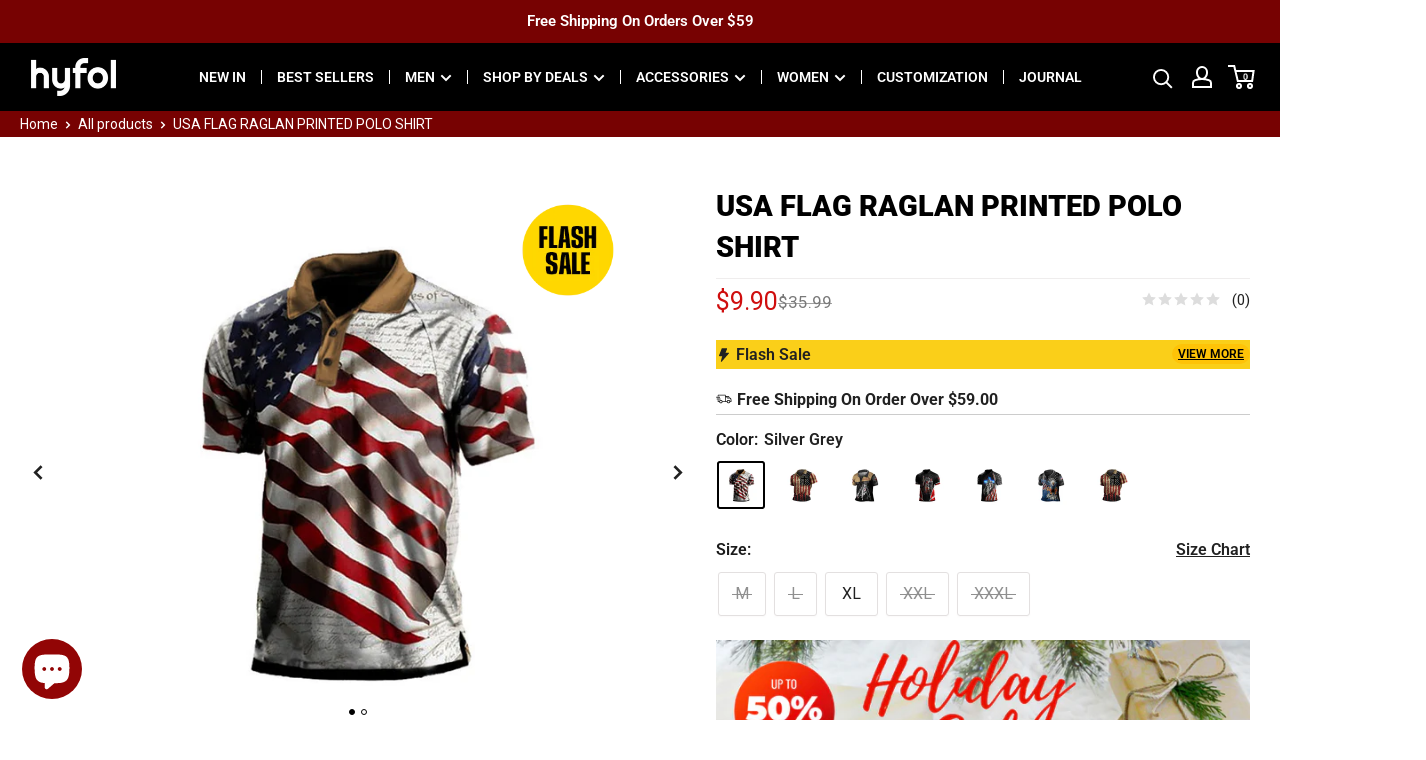

--- FILE ---
content_type: text/html; charset=utf-8
request_url: https://www.hyfol.com/products/sp220719mtmd
body_size: 90333
content:
<!doctype html>
<html class="no-js" lang="en">
  <head>
<script>
window.KiwiSizing = window.KiwiSizing === undefined ? {} : window.KiwiSizing;
KiwiSizing.shop = "hyfol.myshopify.com";


KiwiSizing.data = {
  collections: "399806365911,400302178519,400360210647,400431284439,402697060567,407011852503,404002341079,409747488983,402824429783,405808611543,409755812055,405531656407,407444062423,410548437207,396555124951,412091744471,400981295319,408168333527,407398547671,405915631831,410796720343,405620850903,396519932119,407410114775,406739878103,411903033559,399110242519,404931313879,405860286679,395373117655,403125338327,407848157399,401913938135,406697869527,401566367959,403729744087,404561658071,408541921495,372341080279,350782095575,402824822999,406555394263,396711362775,395042717911,395042455767,395042685143,394945233111,401633968343,410796851415,400430301399,401661198551,405663187159,405085946071,407907991767,402649874647,404717699287,405665284311,405576057047,402687721687,407623729367,396383944919,372441546967,279243522207,413251371223,395044683991,395044159703,400249356503,400432070871",
  tags: "11111,123,2022.1.8 NEW IN,2022.7.20,active,clearance20230104,coto,FISHING,flash sale,Men's Polo Shirt",
  product: "7712650756311",
  vendor: "Ningbo Huanyu clothing Co., Ltd.",
  type: "Men's Polo Shirt",
  title: "USA FLAG RAGLAN PRINTED POLO SHIRT",
  images: ["\/\/www.hyfol.com\/cdn\/shop\/products\/3329a7aca39cb025d7686dfe3ccfc38f_22d6674d-a733-49bf-a8b9-b9f5dded814e.jpg?v=1658314647","\/\/www.hyfol.com\/cdn\/shop\/products\/3329a7aca39cb025d7686dfe3ccfc38f_3d414866-5956-43fb-8d64-bacf53778b86.jpg?v=1658314647"],
  options: [{"name":"Color","position":1,"values":["Silver Grey"]},{"name":"Size","position":2,"values":["M","L","XL","XXL","XXXL"]}],
  variants: [{"id":43027114131671,"title":"Silver Grey \/ M","option1":"Silver Grey","option2":"M","option3":null,"sku":"SP220719MTMDSKU0002","requires_shipping":true,"taxable":false,"featured_image":{"id":37519937929431,"product_id":7712650756311,"position":1,"created_at":"2022-07-20T18:57:27+08:00","updated_at":"2022-07-20T18:57:27+08:00","alt":"custom_alt#color_Silver Grey","width":1600,"height":1600,"src":"\/\/www.hyfol.com\/cdn\/shop\/products\/3329a7aca39cb025d7686dfe3ccfc38f_22d6674d-a733-49bf-a8b9-b9f5dded814e.jpg?v=1658314647","variant_ids":[43027114131671,43027114164439,43027114197207,43027114229975,43027114295511]},"available":false,"name":"USA FLAG RAGLAN PRINTED POLO SHIRT - Silver Grey \/ M","public_title":"Silver Grey \/ M","options":["Silver Grey","M"],"price":990,"weight":0,"compare_at_price":3599,"inventory_management":"shopify","barcode":null,"featured_media":{"alt":"custom_alt#color_Silver Grey","id":30092716966103,"position":1,"preview_image":{"aspect_ratio":1.0,"height":1600,"width":1600,"src":"\/\/www.hyfol.com\/cdn\/shop\/products\/3329a7aca39cb025d7686dfe3ccfc38f_22d6674d-a733-49bf-a8b9-b9f5dded814e.jpg?v=1658314647"}},"requires_selling_plan":false,"selling_plan_allocations":[]},{"id":43027114164439,"title":"Silver Grey \/ L","option1":"Silver Grey","option2":"L","option3":null,"sku":"SP220719MTMDSKU0003","requires_shipping":true,"taxable":false,"featured_image":{"id":37519937929431,"product_id":7712650756311,"position":1,"created_at":"2022-07-20T18:57:27+08:00","updated_at":"2022-07-20T18:57:27+08:00","alt":"custom_alt#color_Silver Grey","width":1600,"height":1600,"src":"\/\/www.hyfol.com\/cdn\/shop\/products\/3329a7aca39cb025d7686dfe3ccfc38f_22d6674d-a733-49bf-a8b9-b9f5dded814e.jpg?v=1658314647","variant_ids":[43027114131671,43027114164439,43027114197207,43027114229975,43027114295511]},"available":false,"name":"USA FLAG RAGLAN PRINTED POLO SHIRT - Silver Grey \/ L","public_title":"Silver Grey \/ L","options":["Silver Grey","L"],"price":990,"weight":0,"compare_at_price":3599,"inventory_management":"shopify","barcode":null,"featured_media":{"alt":"custom_alt#color_Silver Grey","id":30092716966103,"position":1,"preview_image":{"aspect_ratio":1.0,"height":1600,"width":1600,"src":"\/\/www.hyfol.com\/cdn\/shop\/products\/3329a7aca39cb025d7686dfe3ccfc38f_22d6674d-a733-49bf-a8b9-b9f5dded814e.jpg?v=1658314647"}},"requires_selling_plan":false,"selling_plan_allocations":[]},{"id":43027114197207,"title":"Silver Grey \/ XL","option1":"Silver Grey","option2":"XL","option3":null,"sku":"SP220719MTMDSKU0004","requires_shipping":true,"taxable":false,"featured_image":{"id":37519937929431,"product_id":7712650756311,"position":1,"created_at":"2022-07-20T18:57:27+08:00","updated_at":"2022-07-20T18:57:27+08:00","alt":"custom_alt#color_Silver Grey","width":1600,"height":1600,"src":"\/\/www.hyfol.com\/cdn\/shop\/products\/3329a7aca39cb025d7686dfe3ccfc38f_22d6674d-a733-49bf-a8b9-b9f5dded814e.jpg?v=1658314647","variant_ids":[43027114131671,43027114164439,43027114197207,43027114229975,43027114295511]},"available":true,"name":"USA FLAG RAGLAN PRINTED POLO SHIRT - Silver Grey \/ XL","public_title":"Silver Grey \/ XL","options":["Silver Grey","XL"],"price":990,"weight":0,"compare_at_price":3599,"inventory_management":"shopify","barcode":null,"featured_media":{"alt":"custom_alt#color_Silver Grey","id":30092716966103,"position":1,"preview_image":{"aspect_ratio":1.0,"height":1600,"width":1600,"src":"\/\/www.hyfol.com\/cdn\/shop\/products\/3329a7aca39cb025d7686dfe3ccfc38f_22d6674d-a733-49bf-a8b9-b9f5dded814e.jpg?v=1658314647"}},"requires_selling_plan":false,"selling_plan_allocations":[]},{"id":43027114229975,"title":"Silver Grey \/ XXL","option1":"Silver Grey","option2":"XXL","option3":null,"sku":"SP220719MTMDSKU0005","requires_shipping":true,"taxable":false,"featured_image":{"id":37519937929431,"product_id":7712650756311,"position":1,"created_at":"2022-07-20T18:57:27+08:00","updated_at":"2022-07-20T18:57:27+08:00","alt":"custom_alt#color_Silver Grey","width":1600,"height":1600,"src":"\/\/www.hyfol.com\/cdn\/shop\/products\/3329a7aca39cb025d7686dfe3ccfc38f_22d6674d-a733-49bf-a8b9-b9f5dded814e.jpg?v=1658314647","variant_ids":[43027114131671,43027114164439,43027114197207,43027114229975,43027114295511]},"available":false,"name":"USA FLAG RAGLAN PRINTED POLO SHIRT - Silver Grey \/ XXL","public_title":"Silver Grey \/ XXL","options":["Silver Grey","XXL"],"price":990,"weight":0,"compare_at_price":3599,"inventory_management":"shopify","barcode":null,"featured_media":{"alt":"custom_alt#color_Silver Grey","id":30092716966103,"position":1,"preview_image":{"aspect_ratio":1.0,"height":1600,"width":1600,"src":"\/\/www.hyfol.com\/cdn\/shop\/products\/3329a7aca39cb025d7686dfe3ccfc38f_22d6674d-a733-49bf-a8b9-b9f5dded814e.jpg?v=1658314647"}},"requires_selling_plan":false,"selling_plan_allocations":[]},{"id":43027114295511,"title":"Silver Grey \/ XXXL","option1":"Silver Grey","option2":"XXXL","option3":null,"sku":"SP220719MTMDSKU0006","requires_shipping":true,"taxable":false,"featured_image":{"id":37519937929431,"product_id":7712650756311,"position":1,"created_at":"2022-07-20T18:57:27+08:00","updated_at":"2022-07-20T18:57:27+08:00","alt":"custom_alt#color_Silver Grey","width":1600,"height":1600,"src":"\/\/www.hyfol.com\/cdn\/shop\/products\/3329a7aca39cb025d7686dfe3ccfc38f_22d6674d-a733-49bf-a8b9-b9f5dded814e.jpg?v=1658314647","variant_ids":[43027114131671,43027114164439,43027114197207,43027114229975,43027114295511]},"available":false,"name":"USA FLAG RAGLAN PRINTED POLO SHIRT - Silver Grey \/ XXXL","public_title":"Silver Grey \/ XXXL","options":["Silver Grey","XXXL"],"price":990,"weight":0,"compare_at_price":3599,"inventory_management":"shopify","barcode":null,"featured_media":{"alt":"custom_alt#color_Silver Grey","id":30092716966103,"position":1,"preview_image":{"aspect_ratio":1.0,"height":1600,"width":1600,"src":"\/\/www.hyfol.com\/cdn\/shop\/products\/3329a7aca39cb025d7686dfe3ccfc38f_22d6674d-a733-49bf-a8b9-b9f5dded814e.jpg?v=1658314647"}},"requires_selling_plan":false,"selling_plan_allocations":[]}],
};

</script>
    <meta charset="utf-8">
    <meta name="viewport" content="width=device-width, initial-scale=1.0, height=device-height, minimum-scale=1.0, maximum-scale=1.0">
    <meta name="theme-color" content="#c43232"><title>Hyfol USA FLAG RAGLAN PRINTED POLO SHIRT
        
        
</title>
    <script src="//www.hyfol.com/cdn/shop/t/65/assets/shencesdk.js?v=132375864143553516291675070844" ></script><meta name="description" content="HYFOL is here to inspire and equip people to endure freedom, work together and make the world better. We make high quality apparel at an affordable price. We carry men&#39;s t-shirts, polos, work shirts, hoodies, sweatshirts, cargo shorts, pants, jackets, accessories etc. Buy more save more now!"><link rel="canonical" href="https://www.hyfol.com/products/sp220719mtmd"><link rel="shortcut icon" href="//www.hyfol.com/cdn/shop/files/LOGO_69b15485-dcbc-457a-950e-e3022f370469_96x96.png?v=1631862223" type="image/png"><link rel="preload" as="style" href="//www.hyfol.com/cdn/shop/t/65/assets/theme.min.css?v=127367489738035338311671164534">
    <link as="script" href="//www.hyfol.com/cdn/shop/t/65/assets/theme.js?v=3941417543397918881680088574">
    <link rel="preconnect" href="https://cdn.shopify.com">
    <link rel="preconnect" href="https://fonts.shopifycdn.com">
    <link rel="dns-prefetch" href="https://productreviews.shopifycdn.com">
    <link rel="dns-prefetch" href="https://ajax.googleapis.com">
    <link rel="dns-prefetch" href="https://maps.googleapis.com">
    <link rel="dns-prefetch" href="https://maps.gstatic.com">

    <meta property="og:type" content="product">
  <meta property="og:title" content="USA FLAG RAGLAN PRINTED POLO SHIRT"><meta property="og:image" content="http://www.hyfol.com/cdn/shop/products/3329a7aca39cb025d7686dfe3ccfc38f_22d6674d-a733-49bf-a8b9-b9f5dded814e.jpg?v=1658314647">
    <meta property="og:image:secure_url" content="https://www.hyfol.com/cdn/shop/products/3329a7aca39cb025d7686dfe3ccfc38f_22d6674d-a733-49bf-a8b9-b9f5dded814e.jpg?v=1658314647">
    <meta property="og:image:width" content="1600">
    <meta property="og:image:height" content="1600"><meta property="product:price:amount" content="9.90">
  <meta property="product:price:currency" content="USD"><meta property="og:description" content="HYFOL is here to inspire and equip people to endure freedom, work together and make the world better. We make high quality apparel at an affordable price. We carry men&#39;s t-shirts, polos, work shirts, hoodies, sweatshirts, cargo shorts, pants, jackets, accessories etc. Buy more save more now!"><meta property="og:url" content="https://www.hyfol.com/products/sp220719mtmd">
<meta property="og:site_name" content="HYFOL"><meta name="twitter:card" content="summary"><meta name="twitter:title" content="USA FLAG RAGLAN PRINTED POLO SHIRT">
  <meta name="twitter:description" content="




Fabric:100% polyester;Fit type: Regular fit;Style:Casual/Basic;Occasion:Outdoor/ Daily;Sleeve Length:Short sleeve;Thickness:Thin;Season:Spring/Summer;Cleaning method:Machine wash/Hand wash

">
  <meta name="twitter:image" content="https://www.hyfol.com/cdn/shop/products/3329a7aca39cb025d7686dfe3ccfc38f_22d6674d-a733-49bf-a8b9-b9f5dded814e_600x600_crop_center.jpg?v=1658314647">
    <link rel="preload" href="//www.hyfol.com/cdn/fonts/roboto/roboto_n9.0c184e6fa23f90226ecbf2340f41a7f829851913.woff2" as="font" type="font/woff2" crossorigin><link rel="preload" href="//www.hyfol.com/cdn/fonts/roboto/roboto_n4.2019d890f07b1852f56ce63ba45b2db45d852cba.woff2" as="font" type="font/woff2" crossorigin>
<style>
  @font-face {
  font-family: Roboto;
  font-weight: 900;
  font-style: normal;
  font-display: swap;
  src: url("//www.hyfol.com/cdn/fonts/roboto/roboto_n9.0c184e6fa23f90226ecbf2340f41a7f829851913.woff2") format("woff2"),
       url("//www.hyfol.com/cdn/fonts/roboto/roboto_n9.7211b7d111ec948ac853161b9ab0c32728753cde.woff") format("woff");
}

  @font-face {
  font-family: Roboto;
  font-weight: 400;
  font-style: normal;
  font-display: swap;
  src: url("//www.hyfol.com/cdn/fonts/roboto/roboto_n4.2019d890f07b1852f56ce63ba45b2db45d852cba.woff2") format("woff2"),
       url("//www.hyfol.com/cdn/fonts/roboto/roboto_n4.238690e0007583582327135619c5f7971652fa9d.woff") format("woff");
}

@font-face {
  font-family: Roboto;
  font-weight: 600;
  font-style: normal;
  font-display: swap;
  src: url("//www.hyfol.com/cdn/fonts/roboto/roboto_n6.3d305d5382545b48404c304160aadee38c90ef9d.woff2") format("woff2"),
       url("//www.hyfol.com/cdn/fonts/roboto/roboto_n6.bb37be020157f87e181e5489d5e9137ad60c47a2.woff") format("woff");
}

@font-face {
  font-family: Roboto;
  font-weight: 900;
  font-style: italic;
  font-display: swap;
  src: url("//www.hyfol.com/cdn/fonts/roboto/roboto_i9.8bf6d9508a9a9d1b2375b9f0abd9bf21e05bfc81.woff2") format("woff2"),
       url("//www.hyfol.com/cdn/fonts/roboto/roboto_i9.96d6ec64d624107ce21cf389327592d9f557d5b8.woff") format("woff");
}


  @font-face {
  font-family: Roboto;
  font-weight: 700;
  font-style: normal;
  font-display: swap;
  src: url("//www.hyfol.com/cdn/fonts/roboto/roboto_n7.f38007a10afbbde8976c4056bfe890710d51dec2.woff2") format("woff2"),
       url("//www.hyfol.com/cdn/fonts/roboto/roboto_n7.94bfdd3e80c7be00e128703d245c207769d763f9.woff") format("woff");
}

  @font-face {
  font-family: Roboto;
  font-weight: 400;
  font-style: italic;
  font-display: swap;
  src: url("//www.hyfol.com/cdn/fonts/roboto/roboto_i4.57ce898ccda22ee84f49e6b57ae302250655e2d4.woff2") format("woff2"),
       url("//www.hyfol.com/cdn/fonts/roboto/roboto_i4.b21f3bd061cbcb83b824ae8c7671a82587b264bf.woff") format("woff");
}

  @font-face {
  font-family: Roboto;
  font-weight: 700;
  font-style: italic;
  font-display: swap;
  src: url("//www.hyfol.com/cdn/fonts/roboto/roboto_i7.7ccaf9410746f2c53340607c42c43f90a9005937.woff2") format("woff2"),
       url("//www.hyfol.com/cdn/fonts/roboto/roboto_i7.49ec21cdd7148292bffea74c62c0df6e93551516.woff") format("woff");
}


  :root {
  
--gradient-color-start: #ebc918; 
--gradient-color-end: #ee362a;

    --default-text-font-size : 15px;
    --base-text-font-size    : 16px;
    --heading-font-family    : Roboto, sans-serif;
    --heading-font-weight    : 900;
    --heading-font-style     : normal;
    --text-font-family       : Roboto, sans-serif;
    --text-font-weight       : 400;
    --text-font-style        : normal;
    --text-font-bolder-weight: 600;
    --text-link-decoration   : underline;

    --text-color               : #212121;
    --text-color-rgb           : 33, 33, 33;
    --heading-color            : #1b1b1b;
    --border-color             : #efeded;
    --border-color-rgb         : 239, 237, 237;
    --form-border-color        : #e3e0e0;
    --accent-color             : #c43232;
    --accent-color-rgb         : 196, 50, 50;
    --link-color               : #b82928;
    --link-color-hover         : #791b1a;
    --background               : #ffffff;
    --secondary-background     : #ffffff;
    --secondary-background-rgb : 255, 255, 255;
    --accent-background        : rgba(196, 50, 50, 0.08);

    --input-background: #ffffff;

    --error-color       : #b82928;
    --error-background  : rgba(184, 41, 40, 0.07);
    --success-color     : #1c7b36;
    --success-background: rgba(28, 123, 54, 0.11);

    --primary-button-background      : #fec307;
    --primary-button-background-rgb  : 254, 195, 7;
    --primary-button-text-color      : #000000;
    --secondary-button-background    : #222021;
    --secondary-button-background-rgb: 34, 32, 33;
    --secondary-button-text-color    : #ffffff;

    --header-background      : #000000;
    --header-text-color      : #ffffff;
    --header-light-text-color: #ffffff;
    --header-border-color    : rgba(255, 255, 255, 0.3);
    --header-accent-color    : #ffffff;

    --footer-background-color:    #f0f0f0;
    --footer-heading-text-color:  #1b1b1b;
    --footer-body-text-color:     #1b1b1b;
    --footer-body-text-color-rgb: 27, 27, 27;
    --footer-accent-color:        #1b1b1b;
    --footer-accent-color-rgb:    27, 27, 27;
    --footer-border:              none;
    
    --flickity-arrow-color: #bfb7b7;--product-on-sale-accent           : #cf0e0e;
    --product-on-sale-accent-original  : #212121;
    --product-on-sale-accent-rgb       : 207, 14, 14;
    --product-on-sale-color            : #ffffff;
    --product-in-stock-color           : #1c7b36;
    --product-low-stock-color          : #cf0e0e;
    --product-sold-out-color           : #8a9297;
    --product-custom-label-1-background: #3f6ab1;
    --product-custom-label-1-color     : #ffffff;
    --product-custom-label-2-background: #8a44ae;
    --product-custom-label-2-color     : #ffffff;
    --product-review-star-color        : #1b1b1b;

    --mobile-container-gutter : 10px;
    --desktop-container-gutter: 30px;

    /* Shopify related variables */
    --payment-terms-background-color: #efebe7;
  }
</style>

<script>
  // IE11 does not have support for CSS variables, so we have to polyfill them
  if (!(((window || {}).CSS || {}).supports && window.CSS.supports('(--a: 0)'))) {
    const script = document.createElement('script');
    script.type = 'text/javascript';
    script.src = 'https://cdn.jsdelivr.net/npm/css-vars-ponyfill@2';
    script.onload = function() {
      cssVars({});
    };

    document.getElementsByTagName('head')[0].appendChild(script);
  }
</script>


    <script>window.performance && window.performance.mark && window.performance.mark('shopify.content_for_header.start');</script><meta name="facebook-domain-verification" content="45j52o1waihw42xbi0c0ctrd0wcyw4">
<meta name="facebook-domain-verification" content="1pzdwhsfk9mjx4r0rfq0fg1nx814pc">
<meta id="shopify-digital-wallet" name="shopify-digital-wallet" content="/59506917535/digital_wallets/dialog">
<meta name="shopify-checkout-api-token" content="864dc42a9e018aaef73db3d57adab91a">
<meta id="in-context-paypal-metadata" data-shop-id="59506917535" data-venmo-supported="false" data-environment="production" data-locale="en_US" data-paypal-v4="true" data-currency="USD">
<link rel="alternate" hreflang="x-default" href="https://www.hyfol.com/products/sp220719mtmd">
<link rel="alternate" hreflang="en" href="https://www.hyfol.com/products/sp220719mtmd">
<link rel="alternate" hreflang="de" href="https://www.hyfol.com/de/products/sp220719mtmd">
<link rel="alternate" hreflang="fr" href="https://www.hyfol.com/fr/products/sp220719mtmd">
<link rel="alternate" hreflang="es" href="https://www.hyfol.com/es/products/sp220719mtmd">
<link rel="alternate" hreflang="it" href="https://www.hyfol.com/it/products/sp220719mtmd">
<link rel="alternate" hreflang="en-CA" href="https://www.hyfol.com/en-ca/products/sp220719mtmd">
<link rel="alternate" type="application/json+oembed" href="https://www.hyfol.com/products/sp220719mtmd.oembed">
<script async="async" src="/checkouts/internal/preloads.js?locale=en-US"></script>
<script id="shopify-features" type="application/json">{"accessToken":"864dc42a9e018aaef73db3d57adab91a","betas":["rich-media-storefront-analytics"],"domain":"www.hyfol.com","predictiveSearch":true,"shopId":59506917535,"locale":"en"}</script>
<script>var Shopify = Shopify || {};
Shopify.shop = "hyfol.myshopify.com";
Shopify.locale = "en";
Shopify.currency = {"active":"USD","rate":"1.0"};
Shopify.country = "US";
Shopify.theme = {"name":"hyfol\/main","id":131511484631,"schema_name":"Warehouse","schema_version":"2.3.1","theme_store_id":null,"role":"main"};
Shopify.theme.handle = "null";
Shopify.theme.style = {"id":null,"handle":null};
Shopify.cdnHost = "www.hyfol.com/cdn";
Shopify.routes = Shopify.routes || {};
Shopify.routes.root = "/";</script>
<script type="module">!function(o){(o.Shopify=o.Shopify||{}).modules=!0}(window);</script>
<script>!function(o){function n(){var o=[];function n(){o.push(Array.prototype.slice.apply(arguments))}return n.q=o,n}var t=o.Shopify=o.Shopify||{};t.loadFeatures=n(),t.autoloadFeatures=n()}(window);</script>
<script id="shop-js-analytics" type="application/json">{"pageType":"product"}</script>
<script defer="defer" async type="module" src="//www.hyfol.com/cdn/shopifycloud/shop-js/modules/v2/client.init-shop-cart-sync_BApSsMSl.en.esm.js"></script>
<script defer="defer" async type="module" src="//www.hyfol.com/cdn/shopifycloud/shop-js/modules/v2/chunk.common_CBoos6YZ.esm.js"></script>
<script type="module">
  await import("//www.hyfol.com/cdn/shopifycloud/shop-js/modules/v2/client.init-shop-cart-sync_BApSsMSl.en.esm.js");
await import("//www.hyfol.com/cdn/shopifycloud/shop-js/modules/v2/chunk.common_CBoos6YZ.esm.js");

  window.Shopify.SignInWithShop?.initShopCartSync?.({"fedCMEnabled":true,"windoidEnabled":true});

</script>
<script>(function() {
  var isLoaded = false;
  function asyncLoad() {
    if (isLoaded) return;
    isLoaded = true;
    var urls = ["https:\/\/static.shareasale.com\/json\/shopify\/deduplication.js?shop=hyfol.myshopify.com","https:\/\/static.shareasale.com\/json\/shopify\/shareasale-tracking.js?sasmid=125475\u0026ssmtid=19038\u0026scid=null\u0026xtm=null\u0026xtv=null\u0026cd=false\u0026shop=hyfol.myshopify.com","https:\/\/reconvert-cdn.com\/assets\/js\/store_reconvert_node.js?v=2\u0026scid=MmRkNjBmNWRmYTVlZTM5MjZlYmU4N2Y4YjBhMDNiYTguZjUwODk3YzA1Y2RiZjgwOGMwMmNlNzlkMTg2MWNlYmQ=\u0026shop=hyfol.myshopify.com","https:\/\/app.kiwisizing.com\/web\/js\/dist\/kiwiSizing\/plugin\/SizingPlugin.prod.js?v=330\u0026shop=hyfol.myshopify.com","https:\/\/dkov91l6wait7.cloudfront.net\/almighty.js?shop=hyfol.myshopify.com"];
    for (var i = 0; i < urls.length; i++) {
      var s = document.createElement('script');
      s.type = 'text/javascript';
      s.async = true;
      s.src = urls[i];
      var x = document.getElementsByTagName('script')[0];
      x.parentNode.insertBefore(s, x);
    }
  };
  if(window.attachEvent) {
    window.attachEvent('onload', asyncLoad);
  } else {
    window.addEventListener('load', asyncLoad, false);
  }
})();</script>
<script id="__st">var __st={"a":59506917535,"offset":28800,"reqid":"7cb52760-6475-4280-97e2-ceba4709dd79-1768867593","pageurl":"www.hyfol.com\/products\/sp220719mtmd","u":"9839a45f7f1d","p":"product","rtyp":"product","rid":7712650756311};</script>
<script>window.ShopifyPaypalV4VisibilityTracking = true;</script>
<script id="form-persister">!function(){'use strict';const t='contact',e='new_comment',n=[[t,t],['blogs',e],['comments',e],[t,'customer']],o='password',r='form_key',c=['recaptcha-v3-token','g-recaptcha-response','h-captcha-response',o],s=()=>{try{return window.sessionStorage}catch{return}},i='__shopify_v',u=t=>t.elements[r],a=function(){const t=[...n].map((([t,e])=>`form[action*='/${t}']:not([data-nocaptcha='true']) input[name='form_type'][value='${e}']`)).join(',');var e;return e=t,()=>e?[...document.querySelectorAll(e)].map((t=>t.form)):[]}();function m(t){const e=u(t);a().includes(t)&&(!e||!e.value)&&function(t){try{if(!s())return;!function(t){const e=s();if(!e)return;const n=u(t);if(!n)return;const o=n.value;o&&e.removeItem(o)}(t);const e=Array.from(Array(32),(()=>Math.random().toString(36)[2])).join('');!function(t,e){u(t)||t.append(Object.assign(document.createElement('input'),{type:'hidden',name:r})),t.elements[r].value=e}(t,e),function(t,e){const n=s();if(!n)return;const r=[...t.querySelectorAll(`input[type='${o}']`)].map((({name:t})=>t)),u=[...c,...r],a={};for(const[o,c]of new FormData(t).entries())u.includes(o)||(a[o]=c);n.setItem(e,JSON.stringify({[i]:1,action:t.action,data:a}))}(t,e)}catch(e){console.error('failed to persist form',e)}}(t)}const f=t=>{if('true'===t.dataset.persistBound)return;const e=function(t,e){const n=function(t){return'function'==typeof t.submit?t.submit:HTMLFormElement.prototype.submit}(t).bind(t);return function(){let t;return()=>{t||(t=!0,(()=>{try{e(),n()}catch(t){(t=>{console.error('form submit failed',t)})(t)}})(),setTimeout((()=>t=!1),250))}}()}(t,(()=>{m(t)}));!function(t,e){if('function'==typeof t.submit&&'function'==typeof e)try{t.submit=e}catch{}}(t,e),t.addEventListener('submit',(t=>{t.preventDefault(),e()})),t.dataset.persistBound='true'};!function(){function t(t){const e=(t=>{const e=t.target;return e instanceof HTMLFormElement?e:e&&e.form})(t);e&&m(e)}document.addEventListener('submit',t),document.addEventListener('DOMContentLoaded',(()=>{const e=a();for(const t of e)f(t);var n;n=document.body,new window.MutationObserver((t=>{for(const e of t)if('childList'===e.type&&e.addedNodes.length)for(const t of e.addedNodes)1===t.nodeType&&'FORM'===t.tagName&&a().includes(t)&&f(t)})).observe(n,{childList:!0,subtree:!0,attributes:!1}),document.removeEventListener('submit',t)}))}()}();</script>
<script integrity="sha256-4kQ18oKyAcykRKYeNunJcIwy7WH5gtpwJnB7kiuLZ1E=" data-source-attribution="shopify.loadfeatures" defer="defer" src="//www.hyfol.com/cdn/shopifycloud/storefront/assets/storefront/load_feature-a0a9edcb.js" crossorigin="anonymous"></script>
<script data-source-attribution="shopify.dynamic_checkout.dynamic.init">var Shopify=Shopify||{};Shopify.PaymentButton=Shopify.PaymentButton||{isStorefrontPortableWallets:!0,init:function(){window.Shopify.PaymentButton.init=function(){};var t=document.createElement("script");t.src="https://www.hyfol.com/cdn/shopifycloud/portable-wallets/latest/portable-wallets.en.js",t.type="module",document.head.appendChild(t)}};
</script>
<script data-source-attribution="shopify.dynamic_checkout.buyer_consent">
  function portableWalletsHideBuyerConsent(e){var t=document.getElementById("shopify-buyer-consent"),n=document.getElementById("shopify-subscription-policy-button");t&&n&&(t.classList.add("hidden"),t.setAttribute("aria-hidden","true"),n.removeEventListener("click",e))}function portableWalletsShowBuyerConsent(e){var t=document.getElementById("shopify-buyer-consent"),n=document.getElementById("shopify-subscription-policy-button");t&&n&&(t.classList.remove("hidden"),t.removeAttribute("aria-hidden"),n.addEventListener("click",e))}window.Shopify?.PaymentButton&&(window.Shopify.PaymentButton.hideBuyerConsent=portableWalletsHideBuyerConsent,window.Shopify.PaymentButton.showBuyerConsent=portableWalletsShowBuyerConsent);
</script>
<script data-source-attribution="shopify.dynamic_checkout.cart.bootstrap">document.addEventListener("DOMContentLoaded",(function(){function t(){return document.querySelector("shopify-accelerated-checkout-cart, shopify-accelerated-checkout")}if(t())Shopify.PaymentButton.init();else{new MutationObserver((function(e,n){t()&&(Shopify.PaymentButton.init(),n.disconnect())})).observe(document.body,{childList:!0,subtree:!0})}}));
</script>
<script id='scb4127' type='text/javascript' async='' src='https://www.hyfol.com/cdn/shopifycloud/privacy-banner/storefront-banner.js'></script><link id="shopify-accelerated-checkout-styles" rel="stylesheet" media="screen" href="https://www.hyfol.com/cdn/shopifycloud/portable-wallets/latest/accelerated-checkout-backwards-compat.css" crossorigin="anonymous">
<style id="shopify-accelerated-checkout-cart">
        #shopify-buyer-consent {
  margin-top: 1em;
  display: inline-block;
  width: 100%;
}

#shopify-buyer-consent.hidden {
  display: none;
}

#shopify-subscription-policy-button {
  background: none;
  border: none;
  padding: 0;
  text-decoration: underline;
  font-size: inherit;
  cursor: pointer;
}

#shopify-subscription-policy-button::before {
  box-shadow: none;
}

      </style>

<script>window.performance && window.performance.mark && window.performance.mark('shopify.content_for_header.end');</script>
    
<!-- Global site tag (gtag.js) - Google Ads:11080226206 -->
<script async src="https://www.googletagmanager.com/gtag/js?id=AW-11080226206"></script>
<script>
  window.dataLayer = window.dataLayer || [];
  function gtag(){dataLayer.push(arguments);}
  gtag('js', new Date());

  gtag('config', 'AW-11080226206');
</script>
<meta name="google-site-verification" content="DNvXflAWbk7-oKIC2Id_RYaiO3y29fgDXgu7eat5Yy8" />
  
<script>
  gtag('event', 'page_view', {
    'send_to': 'AW-11080226206',
    'ecomm_pagetype': 'product',
    
    'ecomm_prodid': 'shopify_US_7712650756311_43027114131671',
    'ecomm_totalvalue': '9.90',
    
  });
</script>


<link rel="stylesheet" href="//www.hyfol.com/cdn/shop/t/65/assets/theme.min.css?v=127367489738035338311671164534">


  <script type="application/ld+json">
  {
    "@context": "http://schema.org",
    "@type": "Product",
    "offers": [{
          "@type": "Offer",
          "name": "Silver Grey \/ M",
          "availability":"https://schema.org/OutOfStock",
          "price": 9.9,
          "priceCurrency": "USD",
          "priceValidUntil": "2026-01-30","sku": "SP220719MTMDSKU0002","url": "/products/sp220719mtmd?variant=43027114131671"
        },
{
          "@type": "Offer",
          "name": "Silver Grey \/ L",
          "availability":"https://schema.org/OutOfStock",
          "price": 9.9,
          "priceCurrency": "USD",
          "priceValidUntil": "2026-01-30","sku": "SP220719MTMDSKU0003","url": "/products/sp220719mtmd?variant=43027114164439"
        },
{
          "@type": "Offer",
          "name": "Silver Grey \/ XL",
          "availability":"https://schema.org/InStock",
          "price": 9.9,
          "priceCurrency": "USD",
          "priceValidUntil": "2026-01-30","sku": "SP220719MTMDSKU0004","url": "/products/sp220719mtmd?variant=43027114197207"
        },
{
          "@type": "Offer",
          "name": "Silver Grey \/ XXL",
          "availability":"https://schema.org/OutOfStock",
          "price": 9.9,
          "priceCurrency": "USD",
          "priceValidUntil": "2026-01-30","sku": "SP220719MTMDSKU0005","url": "/products/sp220719mtmd?variant=43027114229975"
        },
{
          "@type": "Offer",
          "name": "Silver Grey \/ XXXL",
          "availability":"https://schema.org/OutOfStock",
          "price": 9.9,
          "priceCurrency": "USD",
          "priceValidUntil": "2026-01-30","sku": "SP220719MTMDSKU0006","url": "/products/sp220719mtmd?variant=43027114295511"
        }
],
    "brand": {
      "name": "Ningbo Huanyu clothing Co., Ltd."
    },
    "name": "USA FLAG RAGLAN PRINTED POLO SHIRT",
    "description": "\n\n\n\n\nFabric:100% polyester;Fit type: Regular fit;Style:Casual\/Basic;Occasion:Outdoor\/ Daily;Sleeve Length:Short sleeve;Thickness:Thin;Season:Spring\/Summer;Cleaning method:Machine wash\/Hand wash\n\n",
    "category": "Men's Polo Shirt",
    "url": "/products/sp220719mtmd",
    "sku": "SP220719MTMDSKU0004",
    "image": {
      "@type": "ImageObject",
      "url": "https://www.hyfol.com/cdn/shop/products/3329a7aca39cb025d7686dfe3ccfc38f_22d6674d-a733-49bf-a8b9-b9f5dded814e_1024x.jpg?v=1658314647",
      "image": "https://www.hyfol.com/cdn/shop/products/3329a7aca39cb025d7686dfe3ccfc38f_22d6674d-a733-49bf-a8b9-b9f5dded814e_1024x.jpg?v=1658314647",
      "name": "custom_alt#color_Silver Grey",
      "width": "1024",
      "height": "1024"
    }
  }
  </script>



  <script type="application/ld+json">
  {
    "@context": "http://schema.org",
    "@type": "BreadcrumbList",
  "itemListElement": [{
      "@type": "ListItem",
      "position": 1,
      "name": "Home",
      "item": "https://www.hyfol.com"
    },{
          "@type": "ListItem",
          "position": 2,
          "name": "USA FLAG RAGLAN PRINTED POLO SHIRT",
          "item": "https://www.hyfol.com/products/sp220719mtmd"
        }]
  }
  </script>


    <script>
      // This allows to expose several variables to the global scope, to be used in scripts
      window.theme = {
        pageType: "product",
        cartCount: 0,
        moneyFormat: "\u003cspan class=money\u003e${{amount}}\u003c\/span\u003e",
        moneyWithCurrencyFormat: "\u003cspan class=money\u003e${{amount}} USD\u003c\/span\u003e",
        currencyCodeEnabled: false,
        showDiscount: false,
        discountMode: "percentage",
        searchMode: "product,article",
        searchUnavailableProducts: "last",
        cartType: "drawer"
      };

      window.routes = {
        rootUrl: "\/",
        rootUrlWithoutSlash: '',
        cartUrl: "\/cart",
        cartAddUrl: "\/cart\/add",
        cartChangeUrl: "\/cart\/change",
        searchUrl: "\/search",
        productRecommendationsUrl: "\/recommendations\/products"
      };

      window.languages = {
        productRegularPrice: "Regular price",
        productSalePrice: "Sale price",
        collectionOnSaleLabel: "Save {{savings}}",
        productFormUnavailable: "Unavailable",
        productFormAddToCart: "Add to cart",
        productFormSoldOut: "Sold out",
        productAdded: "Product has been added to your cart",
        productAddedShort: "Added!",
        shippingEstimatorNoResults: "No shipping could be found for your address.",
        shippingEstimatorOneResult: "There is one shipping rate for your address:",
        shippingEstimatorMultipleResults: "There are {{count}} shipping rates for your address:",
        shippingEstimatorErrors: "There are some errors:"
      };

      window.lazySizesConfig = {
        loadHidden: false,
        hFac: 0.8,
        expFactor: 3,
        customMedia: {
          '--phone': '(max-width: 640px)',
          '--tablet': '(min-width: 641px) and (max-width: 1023px)',
          '--lap': '(min-width: 1024px)'
        }
      };

      document.documentElement.className = document.documentElement.className.replace('no-js', 'js');
    </script>
     <script src="//www.hyfol.com/cdn/shop/t/65/assets/shenceTrackExposure.js?v=180726622279463950541668422091" ></script><script src="//www.hyfol.com/cdn/shop/t/65/assets/custom.js?v=95839615891303576891650536850" defer></script>
		<script src="//www.hyfol.com/cdn/shop/t/65/assets/theme.js?v=3941417543397918881680088574" defer></script><script>
        (function () {
          window.onpageshow = function() {
            // We force re-freshing the cart content onpageshow, as most browsers will serve a cache copy when hitting the
            // back button, which cause staled data
            document.documentElement.dispatchEvent(new CustomEvent('cart:refresh', {
              bubbles: true,
              detail: {scrollToTop: false}
            }));
          };
        })();
      </script><!-- AUTO GENERATED BY CODE CUSTOMIZER -->


<script>

</script>

<!-- END CODE CUSTOMIZER -->









 

<!-- Google Ads Remarketing Tag By Shopify_Fans -->

<!-- 替换掉受众源Tag ID -->


<!-- 根据国家修改国家代码 -->




<!-- 根据上文步骤4， 修改product_id(default / product_id / sku) -->


<!-- Pinterest 网站声明 -->
<meta name="p:domain_verify" content="cbb185202f36b626478a123f1f821626"/>
<!-- Pinterest Tag -->
<script>
!function(e){if(!window.pintrk){window.pintrk = function () {
window.pintrk.queue.push(Array.prototype.slice.call(arguments))};var
  n=window.pintrk;n.queue=[],n.version="3.0";var
  t=document.createElement("script");t.async=!0,t.src=e;var
  r=document.getElementsByTagName("script")[0];
  r.parentNode.insertBefore(t,r)}}("https://s.pinimg.com/ct/core.js");
pintrk('load', '2614456934829', {em: '<user_email_address>'});
pintrk('page');
</script>
<noscript>
<img height="1" width="1" style="display:none;" alt=""
  src="https://ct.pinterest.com/v3/?event=init&tid=2614456934829&pd[em]=<hashed_email_address>&noscript=1" />
</noscript>
<!-- pinterest 页面访问事件 -->
<script>
pintrk('track', 'pagevisit', {
property: 'Athleta',
line_items: [
{product_id: "43027114197207",
 product_category: "Men's Polo Shirt"
}
]
});
</script>
<!-- end Pinterest Tag -->
<!-- 请勿修改以下内容 -->
<!-- Global site tag (gtag.js) - Ads. -->
<script async src="https://www.googletagmanager.com/gtag/js?id=AW-319309832"></script>
<script>
  window.dataLayer = window.dataLayer || [];
  function gtag(){dataLayer.push(arguments);}
  gtag('js', new Date());
  gtag('config', 'AW-319309832');
</script>
<!-- Global site tag (gtag.js) - Google Analytics -->
<script async src="https://www.googletagmanager.com/gtag/js?id=G-ZEBZJC3KKB"></script>
<script>
  window.dataLayer = window.dataLayer || [];
  function gtag(){dataLayer.push(arguments);}
  gtag('js', new Date());

  gtag('config', 'G-ZEBZJC3KKB');
</script>

<script>
  gtag('event', 'page_view', {
    'send_to': 'AW-319309832',
    'ecomm_pagetype': 'product',
    
    'ecomm_prodid': 'shopify_US_7712650756311_43027114131671',
    'ecomm_totalvalue': '9.90',
    
  });
</script>

<!-- Global site tag (gtag.js) - Ads. -->



<script>
   const customerId= ""   
    async function post_data(url, data) {
      const response = await fetch(`https://api.leandow-technology.com/api/${url}`, {
        method: 'POST',
        headers: {
          'Content-Type': 'application/json',
          "siteValue":"hyfol"
        },
        body: JSON.stringify(data)
      });
      return response.json();
    }

</script>

<script>  
  gtag('event', 'view_item', {
 'send_to': 'AW-319309832',
 'value': 9.90,
 
 'items': [{
 
 'id': 'shopify_US_7712650756311_43027114197207',
 
 'google_business_vertical': 'retail'
 }]
 
 });
</script>
<!-- Google Ads Remarketing Tag By Shopify_Fans END -->
 
<script>var scaaffCheck = false;</script>

<script>
    try {
        var dexterLiquidVariables = {
            dexterProduct : {"id":7712650756311,"title":"USA FLAG RAGLAN PRINTED POLO SHIRT","handle":"sp220719mtmd","description":"\u003cbody\u003e\n\n\n\n\n\u003cp\u003eFabric:100% polyester;\u003cbr\u003eFit type: Regular fit;\u003cbr\u003eStyle:Casual\/Basic;\u003cbr\u003eOccasion:Outdoor\/ Daily;\u003cbr\u003eSleeve Length:Short sleeve;\u003cbr\u003eThickness:Thin;\u003cbr\u003eSeason:Spring\/Summer;\u003cbr\u003eCleaning method:Machine wash\/Hand wash\u003c\/p\u003e\n\n\u003c\/body\u003e","published_at":"2023-01-05T10:34:15+08:00","created_at":"2022-07-20T11:37:12+08:00","vendor":"Ningbo Huanyu clothing Co., Ltd.","type":"Men's Polo Shirt","tags":["11111","123","2022.1.8 NEW IN","2022.7.20","active","clearance20230104","coto","FISHING","flash sale","Men's Polo Shirt"],"price":990,"price_min":990,"price_max":990,"available":true,"price_varies":false,"compare_at_price":3599,"compare_at_price_min":3599,"compare_at_price_max":3599,"compare_at_price_varies":false,"variants":[{"id":43027114131671,"title":"Silver Grey \/ M","option1":"Silver Grey","option2":"M","option3":null,"sku":"SP220719MTMDSKU0002","requires_shipping":true,"taxable":false,"featured_image":{"id":37519937929431,"product_id":7712650756311,"position":1,"created_at":"2022-07-20T18:57:27+08:00","updated_at":"2022-07-20T18:57:27+08:00","alt":"custom_alt#color_Silver Grey","width":1600,"height":1600,"src":"\/\/www.hyfol.com\/cdn\/shop\/products\/3329a7aca39cb025d7686dfe3ccfc38f_22d6674d-a733-49bf-a8b9-b9f5dded814e.jpg?v=1658314647","variant_ids":[43027114131671,43027114164439,43027114197207,43027114229975,43027114295511]},"available":false,"name":"USA FLAG RAGLAN PRINTED POLO SHIRT - Silver Grey \/ M","public_title":"Silver Grey \/ M","options":["Silver Grey","M"],"price":990,"weight":0,"compare_at_price":3599,"inventory_management":"shopify","barcode":null,"featured_media":{"alt":"custom_alt#color_Silver Grey","id":30092716966103,"position":1,"preview_image":{"aspect_ratio":1.0,"height":1600,"width":1600,"src":"\/\/www.hyfol.com\/cdn\/shop\/products\/3329a7aca39cb025d7686dfe3ccfc38f_22d6674d-a733-49bf-a8b9-b9f5dded814e.jpg?v=1658314647"}},"requires_selling_plan":false,"selling_plan_allocations":[]},{"id":43027114164439,"title":"Silver Grey \/ L","option1":"Silver Grey","option2":"L","option3":null,"sku":"SP220719MTMDSKU0003","requires_shipping":true,"taxable":false,"featured_image":{"id":37519937929431,"product_id":7712650756311,"position":1,"created_at":"2022-07-20T18:57:27+08:00","updated_at":"2022-07-20T18:57:27+08:00","alt":"custom_alt#color_Silver Grey","width":1600,"height":1600,"src":"\/\/www.hyfol.com\/cdn\/shop\/products\/3329a7aca39cb025d7686dfe3ccfc38f_22d6674d-a733-49bf-a8b9-b9f5dded814e.jpg?v=1658314647","variant_ids":[43027114131671,43027114164439,43027114197207,43027114229975,43027114295511]},"available":false,"name":"USA FLAG RAGLAN PRINTED POLO SHIRT - Silver Grey \/ L","public_title":"Silver Grey \/ L","options":["Silver Grey","L"],"price":990,"weight":0,"compare_at_price":3599,"inventory_management":"shopify","barcode":null,"featured_media":{"alt":"custom_alt#color_Silver Grey","id":30092716966103,"position":1,"preview_image":{"aspect_ratio":1.0,"height":1600,"width":1600,"src":"\/\/www.hyfol.com\/cdn\/shop\/products\/3329a7aca39cb025d7686dfe3ccfc38f_22d6674d-a733-49bf-a8b9-b9f5dded814e.jpg?v=1658314647"}},"requires_selling_plan":false,"selling_plan_allocations":[]},{"id":43027114197207,"title":"Silver Grey \/ XL","option1":"Silver Grey","option2":"XL","option3":null,"sku":"SP220719MTMDSKU0004","requires_shipping":true,"taxable":false,"featured_image":{"id":37519937929431,"product_id":7712650756311,"position":1,"created_at":"2022-07-20T18:57:27+08:00","updated_at":"2022-07-20T18:57:27+08:00","alt":"custom_alt#color_Silver Grey","width":1600,"height":1600,"src":"\/\/www.hyfol.com\/cdn\/shop\/products\/3329a7aca39cb025d7686dfe3ccfc38f_22d6674d-a733-49bf-a8b9-b9f5dded814e.jpg?v=1658314647","variant_ids":[43027114131671,43027114164439,43027114197207,43027114229975,43027114295511]},"available":true,"name":"USA FLAG RAGLAN PRINTED POLO SHIRT - Silver Grey \/ XL","public_title":"Silver Grey \/ XL","options":["Silver Grey","XL"],"price":990,"weight":0,"compare_at_price":3599,"inventory_management":"shopify","barcode":null,"featured_media":{"alt":"custom_alt#color_Silver Grey","id":30092716966103,"position":1,"preview_image":{"aspect_ratio":1.0,"height":1600,"width":1600,"src":"\/\/www.hyfol.com\/cdn\/shop\/products\/3329a7aca39cb025d7686dfe3ccfc38f_22d6674d-a733-49bf-a8b9-b9f5dded814e.jpg?v=1658314647"}},"requires_selling_plan":false,"selling_plan_allocations":[]},{"id":43027114229975,"title":"Silver Grey \/ XXL","option1":"Silver Grey","option2":"XXL","option3":null,"sku":"SP220719MTMDSKU0005","requires_shipping":true,"taxable":false,"featured_image":{"id":37519937929431,"product_id":7712650756311,"position":1,"created_at":"2022-07-20T18:57:27+08:00","updated_at":"2022-07-20T18:57:27+08:00","alt":"custom_alt#color_Silver Grey","width":1600,"height":1600,"src":"\/\/www.hyfol.com\/cdn\/shop\/products\/3329a7aca39cb025d7686dfe3ccfc38f_22d6674d-a733-49bf-a8b9-b9f5dded814e.jpg?v=1658314647","variant_ids":[43027114131671,43027114164439,43027114197207,43027114229975,43027114295511]},"available":false,"name":"USA FLAG RAGLAN PRINTED POLO SHIRT - Silver Grey \/ XXL","public_title":"Silver Grey \/ XXL","options":["Silver Grey","XXL"],"price":990,"weight":0,"compare_at_price":3599,"inventory_management":"shopify","barcode":null,"featured_media":{"alt":"custom_alt#color_Silver Grey","id":30092716966103,"position":1,"preview_image":{"aspect_ratio":1.0,"height":1600,"width":1600,"src":"\/\/www.hyfol.com\/cdn\/shop\/products\/3329a7aca39cb025d7686dfe3ccfc38f_22d6674d-a733-49bf-a8b9-b9f5dded814e.jpg?v=1658314647"}},"requires_selling_plan":false,"selling_plan_allocations":[]},{"id":43027114295511,"title":"Silver Grey \/ XXXL","option1":"Silver Grey","option2":"XXXL","option3":null,"sku":"SP220719MTMDSKU0006","requires_shipping":true,"taxable":false,"featured_image":{"id":37519937929431,"product_id":7712650756311,"position":1,"created_at":"2022-07-20T18:57:27+08:00","updated_at":"2022-07-20T18:57:27+08:00","alt":"custom_alt#color_Silver Grey","width":1600,"height":1600,"src":"\/\/www.hyfol.com\/cdn\/shop\/products\/3329a7aca39cb025d7686dfe3ccfc38f_22d6674d-a733-49bf-a8b9-b9f5dded814e.jpg?v=1658314647","variant_ids":[43027114131671,43027114164439,43027114197207,43027114229975,43027114295511]},"available":false,"name":"USA FLAG RAGLAN PRINTED POLO SHIRT - Silver Grey \/ XXXL","public_title":"Silver Grey \/ XXXL","options":["Silver Grey","XXXL"],"price":990,"weight":0,"compare_at_price":3599,"inventory_management":"shopify","barcode":null,"featured_media":{"alt":"custom_alt#color_Silver Grey","id":30092716966103,"position":1,"preview_image":{"aspect_ratio":1.0,"height":1600,"width":1600,"src":"\/\/www.hyfol.com\/cdn\/shop\/products\/3329a7aca39cb025d7686dfe3ccfc38f_22d6674d-a733-49bf-a8b9-b9f5dded814e.jpg?v=1658314647"}},"requires_selling_plan":false,"selling_plan_allocations":[]}],"images":["\/\/www.hyfol.com\/cdn\/shop\/products\/3329a7aca39cb025d7686dfe3ccfc38f_22d6674d-a733-49bf-a8b9-b9f5dded814e.jpg?v=1658314647","\/\/www.hyfol.com\/cdn\/shop\/products\/3329a7aca39cb025d7686dfe3ccfc38f_3d414866-5956-43fb-8d64-bacf53778b86.jpg?v=1658314647"],"featured_image":"\/\/www.hyfol.com\/cdn\/shop\/products\/3329a7aca39cb025d7686dfe3ccfc38f_22d6674d-a733-49bf-a8b9-b9f5dded814e.jpg?v=1658314647","options":["Color","Size"],"media":[{"alt":"custom_alt#color_Silver Grey","id":30092716966103,"position":1,"preview_image":{"aspect_ratio":1.0,"height":1600,"width":1600,"src":"\/\/www.hyfol.com\/cdn\/shop\/products\/3329a7aca39cb025d7686dfe3ccfc38f_22d6674d-a733-49bf-a8b9-b9f5dded814e.jpg?v=1658314647"},"aspect_ratio":1.0,"height":1600,"media_type":"image","src":"\/\/www.hyfol.com\/cdn\/shop\/products\/3329a7aca39cb025d7686dfe3ccfc38f_22d6674d-a733-49bf-a8b9-b9f5dded814e.jpg?v=1658314647","width":1600},{"alt":"custom_alt#color_Silver Grey","id":30092716998871,"position":2,"preview_image":{"aspect_ratio":1.0,"height":1600,"width":1600,"src":"\/\/www.hyfol.com\/cdn\/shop\/products\/3329a7aca39cb025d7686dfe3ccfc38f_3d414866-5956-43fb-8d64-bacf53778b86.jpg?v=1658314647"},"aspect_ratio":1.0,"height":1600,"media_type":"image","src":"\/\/www.hyfol.com\/cdn\/shop\/products\/3329a7aca39cb025d7686dfe3ccfc38f_3d414866-5956-43fb-8d64-bacf53778b86.jpg?v=1658314647","width":1600}],"requires_selling_plan":false,"selling_plan_groups":[],"content":"\u003cbody\u003e\n\n\n\n\n\u003cp\u003eFabric:100% polyester;\u003cbr\u003eFit type: Regular fit;\u003cbr\u003eStyle:Casual\/Basic;\u003cbr\u003eOccasion:Outdoor\/ Daily;\u003cbr\u003eSleeve Length:Short sleeve;\u003cbr\u003eThickness:Thin;\u003cbr\u003eSeason:Spring\/Summer;\u003cbr\u003eCleaning method:Machine wash\/Hand wash\u003c\/p\u003e\n\n\u003c\/body\u003e"},
            shopMoneyFormat: "\u003cspan class=money\u003e${{amount}}\u003c\/span\u003e",
            shopMoneyWithCurrencyFormat : "\u003cspan class=money\u003e${{amount}} USD\u003c\/span\u003e",
            currencySymbol: "$",
            currencyCode: "USD",
            shopifyProductId: 7712650756311,
            shopifyProductHandle: "sp220719mtmd",
            pageType: "product", // product, index, search, collections
            shopifySelectedOrFirstAvailableVariantId: 43027114197207,
        }
        Object.keys(dexterLiquidVariables).forEach(function(key) {
            window[key] = dexterLiquidVariables[key];
        });
        var storeDisplayId = "ssurfg";
        var c = {"7437879541975": {"eid": "93062", "opts": {"all": ["Medium Grey", "Medium Grey.", "Medium Grey", "Medium Grey.", "Medium Grey", "Medium Grey.", "Medium Grey", "Medium Grey.", "Medium Grey", "Medium Grey.", "Black", "Black.", "Black", "Black.", "Black", "Black.", "Black", "Black.", "Black", "Black.", "Army Green", "Army Green.", "Army Green", "Army Green.", "Army Green", "Army Green.", "Army Green", "Army Green.", "Army Green", "Army Green.", "White", "White.", "White", "White.", "White", "White.", "White", "White.", "White", "White."], "v0": ["Medium Grey", "Medium Grey", "Medium Grey", "Medium Grey", "Medium Grey", "Black", "Black", "Black", "Black", "Black", "Army Green", "Army Green", "Army Green", "Army Green", "Army Green", "White", "White", "White", "White", "White"], "v1": ["Medium Grey.", "Medium Grey.", "Medium Grey.", "Medium Grey.", "Medium Grey.", "Black.", "Black.", "Black.", "Black.", "Black.", "Army Green.", "Army Green.", "Army Green.", "Army Green.", "Army Green.", "White.", "White.", "White.", "White.", "White."]}, "dlmap": {"Medium Grey.": "Medium Grey", "Black.": "Black", "Army Green.": "Army Green", "White.": "White"}, "vids": {"all": ["42031168651479", "42171732721879", "42031168684247", "42171732754647", "42031168717015", "42171732787415", "42031168749783", "42171732820183", "42031168782551", "42171732885719", "42031168487639", "42171732918487", "42031168520407", "42171732951255", "42031168553175", "42171732984023", "42031168585943", "42171733016791", "42031168618711", "42171733049559", "42031168815319", "42171733082327", "42031168848087", "42171733115095", "42031168880855", "42171733147863", "42031168913623", "42171733180631", "42031168946391", "42171733213399", "42031168979159", "42171733246167", "42031169011927", "42171733410007", "42031169044695", "42171733442775", "42031169077463", "42171733475543", "42031169110231", "42171733508311"], "v1": ["42171732721879", "42171732754647", "42171732787415", "42171732820183", "42171732885719", "42171732918487", "42171732951255", "42171732984023", "42171733016791", "42171733049559", "42171733082327", "42171733115095", "42171733147863", "42171733180631", "42171733213399", "42171733246167", "42171733410007", "42171733442775", "42171733475543", "42171733508311"], "v0": ["42031168651479", "42031168684247", "42031168717015", "42031168749783", "42031168782551", "42031168487639", "42031168520407", "42031168553175", "42031168585943", "42031168618711", "42031168815319", "42031168848087", "42031168880855", "42031168913623", "42031168946391", "42031168979159", "42031169011927", "42031169044695", "42031169077463", "42031169110231"]}, "v2v": {"42031168651479": "42171732721879", "42171732721879": "42031168651479", "42031168684247": "42171732754647", "42171732754647": "42031168684247", "42031168717015": "42171732787415", "42171732787415": "42031168717015", "42031168749783": "42171732820183", "42171732820183": "42031168749783", "42031168782551": "42171732885719", "42171732885719": "42031168782551", "42031168487639": "42171732918487", "42171732918487": "42031168487639", "42031168520407": "42171732951255", "42171732951255": "42031168520407", "42031168553175": "42171732984023", "42171732984023": "42031168553175", "42031168585943": "42171733016791", "42171733016791": "42031168585943", "42031168618711": "42171733049559", "42171733049559": "42031168618711", "42031168815319": "42171733082327", "42171733082327": "42031168815319", "42031168848087": "42171733115095", "42171733115095": "42031168848087", "42031168880855": "42171733147863", "42171733147863": "42031168880855", "42031168913623": "42171733180631", "42171733180631": "42031168913623", "42031168946391": "42171733213399", "42171733213399": "42031168946391", "42031168979159": "42171733246167", "42171733246167": "42031168979159", "42031169011927": "42171733410007", "42171733410007": "42031169011927", "42031169044695": "42171733442775", "42171733442775": "42031169044695", "42031169077463": "42171733475543", "42171733475543": "42031169077463", "42031169110231": "42171733508311", "42171733508311": "42031169110231"}, "v2o": {"42031168651479": "Medium Grey", "42171732721879": "Medium Grey.", "42031168684247": "Medium Grey", "42171732754647": "Medium Grey.", "42031168717015": "Medium Grey", "42171732787415": "Medium Grey.", "42031168749783": "Medium Grey", "42171732820183": "Medium Grey.", "42031168782551": "Medium Grey", "42171732885719": "Medium Grey.", "42031168487639": "Black", "42171732918487": "Black.", "42031168520407": "Black", "42171732951255": "Black.", "42031168553175": "Black", "42171732984023": "Black.", "42031168585943": "Black", "42171733016791": "Black.", "42031168618711": "Black", "42171733049559": "Black.", "42031168815319": "Army Green", "42171733082327": "Army Green.", "42031168848087": "Army Green", "42171733115095": "Army Green.", "42031168880855": "Army Green", "42171733147863": "Army Green.", "42031168913623": "Army Green", "42171733180631": "Army Green.", "42031168946391": "Army Green", "42171733213399": "Army Green.", "42031168979159": "White", "42171733246167": "White.", "42031169011927": "White", "42171733410007": "White.", "42031169044695": "White", "42171733442775": "White.", "42031169077463": "White", "42171733475543": "White.", "42031169110231": "White", "42171733508311": "White."}, "v2pr": {"42031168651479": 35.9, "42171732721879": 36.9, "42031168684247": 35.9, "42171732754647": 36.9, "42031168717015": 35.9, "42171732787415": 36.9, "42031168749783": 35.9, "42171732820183": 36.9, "42031168782551": 35.9, "42171732885719": 36.9, "42031168487639": 35.9, "42171732918487": 36.9, "42031168520407": 35.9, "42171732951255": 36.9, "42031168553175": 35.9, "42171732984023": 36.9, "42031168585943": 35.9, "42171733016791": 36.9, "42031168618711": 35.9, "42171733049559": 36.9, "42031168815319": 35.9, "42171733082327": 36.9, "42031168848087": 35.9, "42171733115095": 36.9, "42031168880855": 35.9, "42171733147863": 36.9, "42031168913623": 35.9, "42171733180631": 36.9, "42031168946391": 35.9, "42171733213399": 36.9, "42031168979159": 35.9, "42171733246167": 36.9, "42031169011927": 35.9, "42171733410007": 36.9, "42031169044695": 35.9, "42171733442775": 36.9, "42031169077463": 35.9, "42171733475543": 36.9, "42031169110231": 35.9, "42171733508311": 36.9}, "v2cmp": {"42031168651479": 39.8, "42171732721879": 39.8, "42031168684247": 39.8, "42171732754647": 39.8, "42031168717015": 39.8, "42171732787415": 39.8, "42031168749783": 39.8, "42171732820183": 39.8, "42031168782551": 39.8, "42171732885719": 39.8, "42031168487639": 39.8, "42171732918487": 39.8, "42031168520407": 39.8, "42171732951255": 39.8, "42031168553175": 39.8, "42171732984023": 39.8, "42031168585943": 39.8, "42171733016791": 39.8, "42031168618711": 39.8, "42171733049559": 39.8, "42031168815319": 39.8, "42171733082327": 39.8, "42031168848087": 39.8, "42171733115095": 39.8, "42031168880855": 39.8, "42171733147863": 39.8, "42031168913623": 39.8, "42171733180631": 39.8, "42031168946391": 39.8, "42171733213399": 39.8, "42031168979159": 39.8, "42171733246167": 39.8, "42031169011927": 39.8, "42171733410007": 39.8, "42031169044695": 39.8, "42171733442775": 39.8, "42031169077463": 39.8, "42171733475543": 39.8, "42031169110231": 39.8, "42171733508311": 39.8}, "ab": "0.001", "pid": "7437879541975", "slug": "t11611521xx", "dp_v0": "\u003cspan class=money\u003e$35.90\u003c\/span\u003e", "dp_v1": "\u003cspan class=money\u003e$36.90\u003c\/span\u003e", "cmp_v0": "\u003cspan class=money\u003e$39.80\u003c\/span\u003e", "cmp_v1": "\u003cspan class=money\u003e$39.80\u003c\/span\u003e"}, "7152289480863": {"eid": "93061", "opts": {"all": ["BLACK", "BLACK.", "BLACK", "BLACK.", "BLACK", "BLACK.", "BLACK", "BLACK.", "BLACK", "BLACK.", "BLACK", "BLACK.", "BLACK", "BLACK.", "BLACK GREY", "BLACK GREY.", "BLACK GREY", "BLACK GREY.", "BLACK GREY", "BLACK GREY.", "BLACK GREY", "BLACK GREY.", "BLACK GREY", "BLACK GREY.", "BLACK GREY", "BLACK GREY.", "BLACK GREY", "BLACK GREY.", "GREY", "GREY.", "GREY", "GREY.", "GREY", "GREY.", "GREY", "GREY.", "GREY", "GREY.", "GREY", "GREY.", "GREY", "GREY.", "BLUE", "BLUE.", "BLUE", "BLUE.", "BLUE", "BLUE.", "BLUE", "BLUE.", "BLUE", "BLUE.", "BLUE", "BLUE.", "BLUE", "BLUE.", "WHITE", "WHITE.", "WHITE", "WHITE.", "WHITE", "WHITE.", "WHITE", "WHITE.", "WHITE", "WHITE.", "WHITE", "WHITE.", "WHITE", "WHITE."], "v0": ["BLACK", "BLACK", "BLACK", "BLACK", "BLACK", "BLACK", "BLACK", "BLACK GREY", "BLACK GREY", "BLACK GREY", "BLACK GREY", "BLACK GREY", "BLACK GREY", "BLACK GREY", "GREY", "GREY", "GREY", "GREY", "GREY", "GREY", "GREY", "BLUE", "BLUE", "BLUE", "BLUE", "BLUE", "BLUE", "BLUE", "WHITE", "WHITE", "WHITE", "WHITE", "WHITE", "WHITE", "WHITE"], "v1": ["BLACK.", "BLACK.", "BLACK.", "BLACK.", "BLACK.", "BLACK.", "BLACK.", "BLACK GREY.", "BLACK GREY.", "BLACK GREY.", "BLACK GREY.", "BLACK GREY.", "BLACK GREY.", "BLACK GREY.", "GREY.", "GREY.", "GREY.", "GREY.", "GREY.", "GREY.", "GREY.", "BLUE.", "BLUE.", "BLUE.", "BLUE.", "BLUE.", "BLUE.", "BLUE.", "WHITE.", "WHITE.", "WHITE.", "WHITE.", "WHITE.", "WHITE.", "WHITE."]}, "dlmap": {"BLACK.": "BLACK", "BLACK GREY.": "BLACK GREY", "GREY.": "GREY", "BLUE.": "BLUE", "WHITE.": "WHITE"}, "vids": {"all": ["41372116058271", "42171731214551", "41372116123807", "42171731247319", "41372116222111", "42171731280087", "41372116287647", "42171731312855", "41372116353183", "42171731345623", "41372116418719", "42171731378391", "41372116517023", "42171731411159", "41372116582559", "42171731443927", "41372116615327", "42171731476695", "41372116648095", "42171731509463", "41372116680863", "42171731542231", "41372116713631", "42171731574999", "41372116746399", "42171731607767", "41372116779167", "42171731640535", "41372116811935", "42171731673303", "41372116844703", "42171731706071", "41372116877471", "42171731738839", "41372116910239", "42171731771607", "41372116943007", "42171731804375", "41372117008543", "42171731837143", "41372117041311", "42171731869911", "41372117074079", "42171731902679", "41372117106847", "42171731935447", "41372117139615", "42171731968215", "41372117172383", "42171732000983", "41372117205151", "42171732033751", "41372117237919", "42171732066519", "41372117270687", "42171732099287", "41372117303455", "42171732132055", "41372117336223", "42171732164823", "41372117368991", "42171732197591", "41372117401759", "42171732230359", "41372117434527", "42171732263127", "41372117467295", "42171732295895", "41372117500063", "42171732328663"], "v1": ["42171731214551", "42171731247319", "42171731280087", "42171731312855", "42171731345623", "42171731378391", "42171731411159", "42171731443927", "42171731476695", "42171731509463", "42171731542231", "42171731574999", "42171731607767", "42171731640535", "42171731673303", "42171731706071", "42171731738839", "42171731771607", "42171731804375", "42171731837143", "42171731869911", "42171731902679", "42171731935447", "42171731968215", "42171732000983", "42171732033751", "42171732066519", "42171732099287", "42171732132055", "42171732164823", "42171732197591", "42171732230359", "42171732263127", "42171732295895", "42171732328663"], "v0": ["41372116058271", "41372116123807", "41372116222111", "41372116287647", "41372116353183", "41372116418719", "41372116517023", "41372116582559", "41372116615327", "41372116648095", "41372116680863", "41372116713631", "41372116746399", "41372116779167", "41372116811935", "41372116844703", "41372116877471", "41372116910239", "41372116943007", "41372117008543", "41372117041311", "41372117074079", "41372117106847", "41372117139615", "41372117172383", "41372117205151", "41372117237919", "41372117270687", "41372117303455", "41372117336223", "41372117368991", "41372117401759", "41372117434527", "41372117467295", "41372117500063"]}, "v2v": {"41372116058271": "42171731214551", "42171731214551": "41372116058271", "41372116123807": "42171731247319", "42171731247319": "41372116123807", "41372116222111": "42171731280087", "42171731280087": "41372116222111", "41372116287647": "42171731312855", "42171731312855": "41372116287647", "41372116353183": "42171731345623", "42171731345623": "41372116353183", "41372116418719": "42171731378391", "42171731378391": "41372116418719", "41372116517023": "42171731411159", "42171731411159": "41372116517023", "41372116582559": "42171731443927", "42171731443927": "41372116582559", "41372116615327": "42171731476695", "42171731476695": "41372116615327", "41372116648095": "42171731509463", "42171731509463": "41372116648095", "41372116680863": "42171731542231", "42171731542231": "41372116680863", "41372116713631": "42171731574999", "42171731574999": "41372116713631", "41372116746399": "42171731607767", "42171731607767": "41372116746399", "41372116779167": "42171731640535", "42171731640535": "41372116779167", "41372116811935": "42171731673303", "42171731673303": "41372116811935", "41372116844703": "42171731706071", "42171731706071": "41372116844703", "41372116877471": "42171731738839", "42171731738839": "41372116877471", "41372116910239": "42171731771607", "42171731771607": "41372116910239", "41372116943007": "42171731804375", "42171731804375": "41372116943007", "41372117008543": "42171731837143", "42171731837143": "41372117008543", "41372117041311": "42171731869911", "42171731869911": "41372117041311", "41372117074079": "42171731902679", "42171731902679": "41372117074079", "41372117106847": "42171731935447", "42171731935447": "41372117106847", "41372117139615": "42171731968215", "42171731968215": "41372117139615", "41372117172383": "42171732000983", "42171732000983": "41372117172383", "41372117205151": "42171732033751", "42171732033751": "41372117205151", "41372117237919": "42171732066519", "42171732066519": "41372117237919", "41372117270687": "42171732099287", "42171732099287": "41372117270687", "41372117303455": "42171732132055", "42171732132055": "41372117303455", "41372117336223": "42171732164823", "42171732164823": "41372117336223", "41372117368991": "42171732197591", "42171732197591": "41372117368991", "41372117401759": "42171732230359", "42171732230359": "41372117401759", "41372117434527": "42171732263127", "42171732263127": "41372117434527", "41372117467295": "42171732295895", "42171732295895": "41372117467295", "41372117500063": "42171732328663", "42171732328663": "41372117500063"}, "v2o": {"41372116058271": "BLACK", "42171731214551": "BLACK.", "41372116123807": "BLACK", "42171731247319": "BLACK.", "41372116222111": "BLACK", "42171731280087": "BLACK.", "41372116287647": "BLACK", "42171731312855": "BLACK.", "41372116353183": "BLACK", "42171731345623": "BLACK.", "41372116418719": "BLACK", "42171731378391": "BLACK.", "41372116517023": "BLACK", "42171731411159": "BLACK.", "41372116582559": "BLACK GREY", "42171731443927": "BLACK GREY.", "41372116615327": "BLACK GREY", "42171731476695": "BLACK GREY.", "41372116648095": "BLACK GREY", "42171731509463": "BLACK GREY.", "41372116680863": "BLACK GREY", "42171731542231": "BLACK GREY.", "41372116713631": "BLACK GREY", "42171731574999": "BLACK GREY.", "41372116746399": "BLACK GREY", "42171731607767": "BLACK GREY.", "41372116779167": "BLACK GREY", "42171731640535": "BLACK GREY.", "41372116811935": "GREY", "42171731673303": "GREY.", "41372116844703": "GREY", "42171731706071": "GREY.", "41372116877471": "GREY", "42171731738839": "GREY.", "41372116910239": "GREY", "42171731771607": "GREY.", "41372116943007": "GREY", "42171731804375": "GREY.", "41372117008543": "GREY", "42171731837143": "GREY.", "41372117041311": "GREY", "42171731869911": "GREY.", "41372117074079": "BLUE", "42171731902679": "BLUE.", "41372117106847": "BLUE", "42171731935447": "BLUE.", "41372117139615": "BLUE", "42171731968215": "BLUE.", "41372117172383": "BLUE", "42171732000983": "BLUE.", "41372117205151": "BLUE", "42171732033751": "BLUE.", "41372117237919": "BLUE", "42171732066519": "BLUE.", "41372117270687": "BLUE", "42171732099287": "BLUE.", "41372117303455": "WHITE", "42171732132055": "WHITE.", "41372117336223": "WHITE", "42171732164823": "WHITE.", "41372117368991": "WHITE", "42171732197591": "WHITE.", "41372117401759": "WHITE", "42171732230359": "WHITE.", "41372117434527": "WHITE", "42171732263127": "WHITE.", "41372117467295": "WHITE", "42171732295895": "WHITE.", "41372117500063": "WHITE", "42171732328663": "WHITE."}, "v2pr": {"41372116058271": 35.9, "42171731214551": 36.9, "41372116123807": 35.9, "42171731247319": 36.9, "41372116222111": 35.9, "42171731280087": 36.9, "41372116287647": 35.9, "42171731312855": 36.9, "41372116353183": 35.9, "42171731345623": 36.9, "41372116418719": 35.9, "42171731378391": 36.9, "41372116517023": 35.9, "42171731411159": 36.9, "41372116582559": 35.9, "42171731443927": 36.9, "41372116615327": 35.9, "42171731476695": 36.9, "41372116648095": 35.9, "42171731509463": 36.9, "41372116680863": 35.9, "42171731542231": 36.9, "41372116713631": 35.9, "42171731574999": 36.9, "41372116746399": 35.9, "42171731607767": 36.9, "41372116779167": 35.9, "42171731640535": 36.9, "41372116811935": 35.9, "42171731673303": 36.9, "41372116844703": 35.9, "42171731706071": 36.9, "41372116877471": 35.9, "42171731738839": 36.9, "41372116910239": 35.9, "42171731771607": 36.9, "41372116943007": 35.9, "42171731804375": 36.9, "41372117008543": 35.9, "42171731837143": 36.9, "41372117041311": 35.9, "42171731869911": 36.9, "41372117074079": 35.9, "42171731902679": 36.9, "41372117106847": 35.9, "42171731935447": 36.9, "41372117139615": 35.9, "42171731968215": 36.9, "41372117172383": 35.9, "42171732000983": 36.9, "41372117205151": 35.9, "42171732033751": 36.9, "41372117237919": 35.9, "42171732066519": 36.9, "41372117270687": 35.9, "42171732099287": 36.9, "41372117303455": 35.9, "42171732132055": 36.9, "41372117336223": 35.9, "42171732164823": 36.9, "41372117368991": 35.9, "42171732197591": 36.9, "41372117401759": 35.9, "42171732230359": 36.9, "41372117434527": 35.9, "42171732263127": 36.9, "41372117467295": 35.9, "42171732295895": 36.9, "41372117500063": 35.9, "42171732328663": 36.9}, "v2cmp": {"41372116058271": 39.8, "42171731214551": 39.8, "41372116123807": 39.8, "42171731247319": 39.8, "41372116222111": 39.8, "42171731280087": 39.8, "41372116287647": 39.8, "42171731312855": 39.8, "41372116353183": 39.8, "42171731345623": 39.8, "41372116418719": 39.8, "42171731378391": 39.8, "41372116517023": 39.8, "42171731411159": 39.8, "41372116582559": 39.8, "42171731443927": 39.8, "41372116615327": 39.8, "42171731476695": 39.8, "41372116648095": 39.8, "42171731509463": 39.8, "41372116680863": 39.8, "42171731542231": 39.8, "41372116713631": 39.8, "42171731574999": 39.8, "41372116746399": 39.8, "42171731607767": 39.8, "41372116779167": 39.8, "42171731640535": 39.8, "41372116811935": 39.8, "42171731673303": 39.8, "41372116844703": 39.8, "42171731706071": 39.8, "41372116877471": 39.8, "42171731738839": 39.8, "41372116910239": 39.8, "42171731771607": 39.8, "41372116943007": 39.8, "42171731804375": 39.8, "41372117008543": 39.8, "42171731837143": 39.8, "41372117041311": 39.8, "42171731869911": 39.8, "41372117074079": 39.8, "42171731902679": 39.8, "41372117106847": 39.8, "42171731935447": 39.8, "41372117139615": 39.8, "42171731968215": 39.8, "41372117172383": 39.8, "42171732000983": 39.8, "41372117205151": 39.8, "42171732033751": 39.8, "41372117237919": 39.8, "42171732066519": 39.8, "41372117270687": 39.8, "42171732099287": 39.8, "41372117303455": 39.8, "42171732132055": 39.8, "41372117336223": 39.8, "42171732164823": 39.8, "41372117368991": 39.8, "42171732197591": 39.8, "41372117401759": 39.8, "42171732230359": 39.8, "41372117434527": 39.8, "42171732263127": 39.8, "41372117467295": 39.8, "42171732295895": 39.8, "41372117500063": 39.8, "42171732328663": 39.8}, "ab": "0.001", "pid": "7152289480863", "slug": "t11611521ng", "dp_v0": "\u003cspan class=money\u003e$35.90\u003c\/span\u003e", "dp_v1": "\u003cspan class=money\u003e$36.90\u003c\/span\u003e", "cmp_v0": "\u003cspan class=money\u003e$39.80\u003c\/span\u003e", "cmp_v1": "\u003cspan class=money\u003e$39.80\u003c\/span\u003e"}}; var v2p = {"42031168651479": "7437879541975", "42171732721879": "7437879541975", "41372116058271": "7152289480863", "42171731214551": "7152289480863", "41372116123807": "7152289480863", "42171731247319": "7152289480863", "42031168684247": "7437879541975", "42171732754647": "7437879541975", "41372116222111": "7152289480863", "42171731280087": "7152289480863", "42031168717015": "7437879541975", "42171732787415": "7437879541975", "42031168749783": "7437879541975", "42171732820183": "7437879541975", "41372116287647": "7152289480863", "42171731312855": "7152289480863", "41372116353183": "7152289480863", "42171731345623": "7152289480863", "42031168782551": "7437879541975", "42171732885719": "7437879541975", "42031168487639": "7437879541975", "42171732918487": "7437879541975", "41372116418719": "7152289480863", "42171731378391": "7152289480863", "41372116517023": "7152289480863", "42171731411159": "7152289480863", "42031168520407": "7437879541975", "42171732951255": "7437879541975", "42031168553175": "7437879541975", "42171732984023": "7437879541975", "41372116582559": "7152289480863", "42171731443927": "7152289480863", "42031168585943": "7437879541975", "42171733016791": "7437879541975", "41372116615327": "7152289480863", "42171731476695": "7152289480863", "42031168618711": "7437879541975", "42171733049559": "7437879541975", "41372116648095": "7152289480863", "42171731509463": "7152289480863", "42031168815319": "7437879541975", "42171733082327": "7437879541975", "41372116680863": "7152289480863", "42171731542231": "7152289480863", "41372116713631": "7152289480863", "42171731574999": "7152289480863", "42031168848087": "7437879541975", "42171733115095": "7437879541975", "42031168880855": "7437879541975", "42171733147863": "7437879541975", "41372116746399": "7152289480863", "42171731607767": "7152289480863", "42031168913623": "7437879541975", "42171733180631": "7437879541975", "41372116779167": "7152289480863", "42171731640535": "7152289480863", "42031168946391": "7437879541975", "42171733213399": "7437879541975", "41372116811935": "7152289480863", "42171731673303": "7152289480863", "42031168979159": "7437879541975", "42171733246167": "7437879541975", "41372116844703": "7152289480863", "42171731706071": "7152289480863", "41372116877471": "7152289480863", "42171731738839": "7152289480863", "42031169011927": "7437879541975", "42171733410007": "7437879541975", "41372116910239": "7152289480863", "42171731771607": "7152289480863", "42031169044695": "7437879541975", "42171733442775": "7437879541975", "41372116943007": "7152289480863", "42171731804375": "7152289480863", "42031169077463": "7437879541975", "42171733475543": "7437879541975", "41372117008543": "7152289480863", "42171731837143": "7152289480863", "42031169110231": "7437879541975", "42171733508311": "7437879541975", "41372117041311": "7152289480863", "42171731869911": "7152289480863", "41372117074079": "7152289480863", "42171731902679": "7152289480863", "41372117106847": "7152289480863", "42171731935447": "7152289480863", "41372117139615": "7152289480863", "42171731968215": "7152289480863", "41372117172383": "7152289480863", "42171732000983": "7152289480863", "41372117205151": "7152289480863", "42171732033751": "7152289480863", "41372117237919": "7152289480863", "42171732066519": "7152289480863", "41372117270687": "7152289480863", "42171732099287": "7152289480863", "41372117303455": "7152289480863", "42171732132055": "7152289480863", "41372117336223": "7152289480863", "42171732164823": "7152289480863", "41372117368991": "7152289480863", "42171732197591": "7152289480863", "41372117401759": "7152289480863", "42171732230359": "7152289480863", "41372117434527": "7152289480863", "42171732263127": "7152289480863", "41372117467295": "7152289480863", "42171732295895": "7152289480863", "41372117500063": "7152289480863", "42171732328663": "7152289480863"}; var html_ids = {"app_name": "dexter", "enable_same_variation_for_all_products": true, "redirect": true, "show_variant_selector_for_single_variant_products": false, "fire_pixel_only_on_product_pages": false, "rename_variant_options": true, "price_prefix_to_hide_on_collections": "from", "option_value_keys": "data-v1,value,v_id,data-id,data-pid,data-escape,data-tooltip,title,data-product-id,data-vid,data-popup,data-value,data-variant-id", "product_section_query_selector": "[data-section-type='product']", "product_card_class": "product-item,bndlr-product", "product_modal_class": "featured-product", "variant_selector_class": "product-form__option,select-wrapper,product-form__variants,bndlr-select-variant", "theme_name": "warehouse", "product_class": "", "other_variant_selector_ids": "addtc-sticky-variant-selector"};
        if (typeof html_ids !== undefined) var html_ids;
        (()=>{"use strict";var e={141:(e,t,r)=>{r.d(t,{Iz:()=>l,ih:()=>u,vJ:()=>p,k9:()=>f,uc:()=>v,vH:()=>g,XF:()=>m,ak:()=>h,k$:()=>b,PL:()=>_,i:()=>y,Eb:()=>T,Bt:()=>I,F8:()=>A,$S:()=>M,KD:()=>x,mq:()=>H,BD:()=>L,dM:()=>S,bZ:()=>E,lb:()=>k,Yk:()=>O,jM:()=>w,LA:()=>F,qZ:()=>C,wv:()=>N,e8:()=>V,GG:()=>q,cB:()=>j,vL:()=>R,Od:()=>W,mw:()=>D,QD:()=>G,sZ:()=>J,K3:()=>B,xP:()=>K,J1:()=>z,G7:()=>U,sS:()=>$,JJ:()=>Z,_d:()=>Q,JC:()=>X,z5:()=>Y,oB:()=>ee,ai:()=>te,NA:()=>re,lj:()=>ae,Ps:()=>oe,GL:()=>ne,Qh:()=>ce,Rp:()=>ie,T1:()=>de,VS:()=>se,y5:()=>le,SG:()=>ue,n5:()=>pe,Pg:()=>fe,nj:()=>ve,ws:()=>ge,ci:()=>me,er:()=>he,Ez:()=>be,G6:()=>_e,qI:()=>ye,KH:()=>Te});var a=r(141);function o(e,t){var r=Object.keys(e);if(Object.getOwnPropertySymbols){var a=Object.getOwnPropertySymbols(e);t&&(a=a.filter((function(t){return Object.getOwnPropertyDescriptor(e,t).enumerable}))),r.push.apply(r,a)}return r}function n(e){for(var t=1;t<arguments.length;t++){var r=null!=arguments[t]?arguments[t]:{};t%2?o(Object(r),!0).forEach((function(t){i(e,t,r[t])})):Object.getOwnPropertyDescriptors?Object.defineProperties(e,Object.getOwnPropertyDescriptors(r)):o(Object(r)).forEach((function(t){Object.defineProperty(e,t,Object.getOwnPropertyDescriptor(r,t))}))}return e}function i(e,t,r){return t in e?Object.defineProperty(e,t,{value:r,enumerable:!0,configurable:!0,writable:!0}):e[t]=r,e}function d(e){return function(e){if(Array.isArray(e))return s(e)}(e)||function(e){if("undefined"!=typeof Symbol&&null!=e[Symbol.iterator]||null!=e["@@iterator"])return Array.from(e)}(e)||function(e,t){if(e){if("string"==typeof e)return s(e,t);var r=Object.prototype.toString.call(e).slice(8,-1);return"Object"===r&&e.constructor&&(r=e.constructor.name),"Map"===r||"Set"===r?Array.from(e):"Arguments"===r||/^(?:Ui|I)nt(?:8|16|32)(?:Clamped)?Array$/.test(r)?s(e,t):void 0}}(e)||function(){throw new TypeError("Invalid attempt to spread non-iterable instance.\nIn order to be iterable, non-array objects must have a [Symbol.iterator]() method.")}()}function s(e,t){(null==t||t>e.length)&&(t=e.length);for(var r=0,a=new Array(t);r<t;r++)a[r]=e[r];return a}function l(e){try{e.dispatchEvent(new Event("change",{bubbles:!0}))}catch(e){console.log("Failed to trigger a change event.")}}function u(e){try{e.dispatchEvent(new Event("click",{bubbles:!0}))}catch(e){console.log("Failed to trigger a click event.")}}function p(e,t){var r;if(e&&t)switch(e){case"class":r="."+t;break;case"id":r="#"+t;break;default:r="["+e+'="'+t+'"]'}return r}function f(e){return"."+e.split(",").join(",.")}function v(e){var t=new URLSearchParams(location.search);t.set("variant",e),location.search=t}function g(e){return e.reduce((function(e,t,r,a){return t<a[e]?r:e}),0)}function m(e){return Math.random()<e?1:0}function h(e,t){e=e.replace(/[[]]/g,"\\//MinifiedJS");var r=new RegExp("[?&]"+e+"(=([^&#]*)|&|#|$)").exec(t);return r?r[2]?decodeURIComponent(r[2].replace(/\+/g," ")):"":null}function b(){return([1e7]+-1e3+-4e3+-8e3+-1e11).replace(/[018]/g,(function(e){return(e^crypto.getRandomValues(new Uint8Array(1))[0]&15>>e/4).toString(16)}))}function _(){var e=localStorage.getItem("auid");return null===e&&(e=a.k$(),localStorage.setItem("auid",e)),e}function y(){var e="";return document.cookie&&document.cookie.split(";").forEach((function(t){var r=t.trim().split("=");2==r.length&&"cart"===r[0]&&(e=r[1])})),e}function T(e){return{sid:e.storeDisplayId,auid:a.PL(),e:"pe",r:encodeURIComponent(document.referrer),ts:Date.now(),l:encodeURIComponent(e.landingUrl),t:encodeURIComponent(document.title),ua:encodeURIComponent(navigator.userAgent),b:navigator.appName,p:navigator.platform,ce:navigator.cookieEnabled,ct:a.i()}}function I(e,t){var r=new XMLHttpRequest;r.open("GET",e,!0),r.onload=function(){4===r.readyState&&(200===r.status?(t&&t(),console.log(r.responseText)):console.error(r.statusText))},r.onerror=function(){console.error(r.statusText)},r.send(null)}var P=Math.round(1e12*Math.random());function A(e){for(var t={},r=Object.keys(e),a=0;a<r.length;a++){var o=r[a];t[e[o]]=o}return t}function M(e){var t="https://analytics.thedexterapp.com/observe?",r=JSON.stringify(e);t+=["ed="+btoa(r),"z="+P].join("&"),a.Bt(t)}function x(e,t){var r=Array.from(e.querySelectorAll("["+t+"]")).map((function(e){return e.getAttribute(t)}));return e.getAttribute(t)&&r.push(e.getAttribute(t)),r}function H(e){return'[value="'.concat(String(e).replace(/"/g,'\\"'),'"]')}function L(e){return e%1>0}function S(e){return a.bZ(e).replace(/\[\[\s*(\w+)\s*\]\]/,"").trim().replace(/ +/," ")}function E(e){if(e.indexOf("span")>-1)try{e=e.split("<")[1].split(">")[1]}catch(e){}return(e=(e=e.replace(/{/g,"[").replace(/}/g,"]")).replace("&pound;","£").trim()).replace("&euro;","€").trim()}function k(e,t){"string"==typeof e&&(e=e.replace(".",""));var r="",a=/\[\[\s*(\w+)\s*\]\]/,o=t||"$[[amount]]";function n(e,t){return void 0===e?t:e}function c(e,t,r,a){if(t=n(t,2),r=n(r,","),a=n(a,"."),isNaN(e)||null==e)return 0;var o=(e=(e/100).toFixed(t)).split(".");return o[0].replace(/(\d)(?=(\d\d\d)+(?!\d))/g,"$1"+r)+(o[1]?a+o[1]:"")}switch(o.match(a)[1]){case"amount":r=c(e,2);break;case"amount_no_decimals":r=c(e,0);break;case"amount_with_comma_separator":r=c(e,2,".",",");break;case"amount_no_decimals_with_comma_separator":r=c(e,0,".",",")}return o.replace(a,r)}function O(e,t,r){var o=["[[amount]]","[[amount_with_comma_separator]]"];a.BD(e)||(o.push("[[amount_no_decimals]]"),o.push("[[amount_no_decimals_with_comma_separator]]"));var n={};return e&&t&&e>0&&t>0&&o.forEach((function(o){var c=r.replace(/\[\[.+\]\]/,o),i=c.replace(/ /g,"");Array.from([c,i]).forEach((function(r){var o=a.lb(100*e,r),c=o.replace("$","\\$").replace(".","\\."),i=a.lb(100*t,r),d=new RegExp(c+"(?!\\,\\d|\\.\\d|\\d)","g");n[o]={regexp:d,replaceValue:i}}))})),n}function w(e){return new RegExp(e+" *","gi")}function F(){var e=document.head||document.getElementsByTagName("head")[0],t=document.createElement("style");e.appendChild(t);var r=document.createTextNode("\n   *[data-dexter-loading=true] * * *  {\n      visibility: hidden !important;\n    }\n  ");return t.appendChild(r),t}function C(e,t){var r=arguments.length>2&&void 0!==arguments[2]?arguments[2]:"data-dexter-loading";e.setAttribute(r,"true");var o=t||2e3;a.vL((function(){e.setAttribute(r,"false")}),o)}function N(e){var t=arguments.length>1&&void 0!==arguments[1]?arguments[1]:"data-dexter-loading";e.setAttribute(t,"false")}function V(e,t){var r=new RegExp(t.join("|")+'=\\"\\d+\\"',"");return Array.from(e).some((function(e){return r.test(null==e?void 0:e.outerHTML)}))}function q(e){"complete"===document.readyState?(console.log("Window load already fired. Executing directly."),e()):window.addEventListener("load",e,!1)}function j(e){"loading"===document.readyState?document.addEventListener("DOMContentLoaded",e,!1):(console.log("DOMContentLoaded has already fired. Executing directly."),e())}function R(e,t){t?setTimeout(e,t):e()}function W(e,t){"OPTION"===e.nodeName||"LI"===e.nodeName&&e.classList.contains("option")||t?e.remove():e.style.display="none"}function D(e,t,r){var a=Array.from(e.getElementsByClassName(r)),o=t.opts.all.length,n=o/2;if(a.length===o&&o%2==0)for(var c=n;c<o;c++){var i=a[c-n],d=a[c];d.hasAttribute("data-dexter-swatch-processed")||(i.style.getPropertyValue("background-color")&&(d.style.backgroundColor=i.style.getPropertyValue("background-color"),d.setAttribute("data-dexter-swatch-processed","")),i.style.getPropertyValue("background-image")&&(d.style.backgroundImage=i.style.getPropertyValue("background-image"),d.setAttribute("data-dexter-swatch-processed","")))}}function G(e,t,r){for(var a,o=[],n=e.querySelector('[name="quantity"]'),c=document.createNodeIterator(e,NodeFilter.SHOW_ELEMENT,{acceptNode:function(e){return t.map((function(t){return e.getAttribute(t)})).some((function(e){return r.includes(e)}))?NodeFilter.FILTER_ACCEPT:NodeFilter.FILTER_REJECT}});a=c.nextNode();)a.contains(n)||"id"===a.getAttribute("name")||o.push(a);return o}function J(e,t,r,o){a.QD(e,t,r).forEach((function(e){if(!e.hasAttribute("data-dexter-label-mutated")&&-1===e.outerHTML.indexOf("data-dexter-label-mutated")){try{var t=e.nextElementSibling,r=e.previousElementSibling;(t&&"LABEL"===t.nodeName&&t.getAttribute("for")===e.getAttribute("id")||r&&"LABEL"===r.nodeName&&r.getAttribute("for")===e.getAttribute("id"))&&a.Od(e.nextElementSibling,o)}catch(e){}var n=e.parentElement;a.Od(e,o),n&&0===n.childElementCount&&a.Od(n,o)}}))}function B(e,t){for(var r,a=[],o=Object.keys(t),n=document.createNodeIterator(e,NodeFilter.SHOW_TEXT,{acceptNode:function(e){return o.includes(e.textContent.trim())?NodeFilter.FILTER_ACCEPT:NodeFilter.FILTER_REJECT}});r=n.nextNode();)r&&a.push(r);return a}function K(e,t){a.K3(e,t).forEach((function(e){var r=e.parentElement;if(!r.hasAttribute("data-dexter-label-mutated")){var a=e.textContent.trim(),o=t[a];o&&(e.textContent=e.textContent.replace(a,o)),"setAttribute"in r&&r.setAttribute("data-dexter-label-mutated","")}}))}function z(e,t){if(e.querySelectorAll("select").forEach((function(e){-1===e.outerHTML.indexOf("quantity")&&(e.style.display="none")})),t){var r="."+t.split(",").join(",.");e.querySelectorAll(r).forEach((function(e){-1===e.outerHTML.indexOf("quantity")&&(e.style.display="none")}))}}function U(e,t,r){e.setAttribute("selected","selected"),e.setAttribute("checked","checked"),"selected"in e&&(e.selected=!0,e.selected=!1,e.selected=!0),"checked"in e&&(e.checked=!0,e.checked=!1,e.checked=!0),t&&e&&a.Iz(e),r&&e&&a.ih(e)}function $(e,t,r,o,n){var c=[t,r].map(a.mq).join(",");e.querySelectorAll(c).forEach((function(e){a.G7(e,o,n)})),c=["data-variant-id","data-value"].map((function(e){return"["+e+'="'+t+'"]'})).join(","),e.querySelectorAll(c).forEach((function(e){a.G7(e,o,n)}))}function Z(e,t,r){var a=/\d/.test(e),o=e.indexOf(t)>-1||e.indexOf(r)>-1;return a&&o}function Q(e,t){return t.test(e)}function X(e,t){for(var r=e,a=Object.keys(t),o=0;o<a.length;o++){var n=a[o],c=t[n].regexp,i=t[n].replaceValue;if(c.test(e)&&(r=e.replace(c,i),e!==r))break}return r}function Y(e,t){return e.replace(t,"")}function ee(e,t,r,o,n){var c=[];if(t)e.querySelectorAll(t).forEach((function(e){c.push(e)}));else for(var i,d=document.createNodeIterator(e,NodeFilter.SHOW_TEXT,{acceptNode:function(e){return a.JJ(e.textContent,r,o)||a._d(e.textContent,n)}});i=d.nextNode();)i&&c.push(i);return c}function te(e,t,r,o,n,c,i,d,s){a.vL((function(){a.oB(e,t,c,i,o).forEach((function(e){switch(e.nodeType){case 3:var t=e.parentElement;t.hasAttribute(d)||(e.textContent=a.JC(e.textContent,r),a._d(e.textContent,o)&&!n&&(e.textContent=a.z5(e.textContent,o)),"setAttribute"in t&&(t.setAttribute(d,""),Array.from(t.attributes).forEach((function(e){e.value&&a.JJ(e.value,c,i)&&t.setAttribute(e.name,a.JC(e.value,r))}))));break;case 1:e.hasAttribute(d)||(e.innerHTML=a.JC(e.innerHTML,r),a._d(e.innerHTML,o)&&!n&&(e.innerHTML=a.z5(e.innerHTML,o)),"setAttribute"in e&&e.setAttribute(d,""))}}))}),s)}function re(e,t,r){for(var a,o=[],n=document.createNodeIterator(e,NodeFilter.SHOW_ELEMENT,{acceptNode:function(e){var a=t.map((function(t){return e.getAttribute(t)})),o=e.getAttribute("onclick");return a.some((function(e){return r.includes(e)}))||o?NodeFilter.FILTER_ACCEPT:NodeFilter.FILTER_REJECT}});a=n.nextNode();)a&&o.push(a);return o}function ae(e,t,r){var o=Object.keys(r);a.NA(e,t,o).forEach((function(e){if(!e.hasAttribute("data-dexter-attribute-remapped")){if(t.forEach((function(t){var a=e.getAttribute(t);a&&o.includes(a)&&e.setAttribute(t,r[a])})),e.getAttribute("onclick"))for(var a=e.getAttribute("onclick"),n=0;n<o.length;n++){var c=o[n],i=r[c];if(a.indexOf(c)>-1){var d=a.replace(c,i);e.setAttribute("onclick",d);break}}e.setAttribute("data-dexter-attribute-remapped","")}}))}function oe(e,t){for(var r,a=e.querySelectorAll("[value]"),o=0;o<a.length&&!(r=t[a[o].getAttribute("value")]);o++);return r}function ne(e){try{return e.split("/products/")[1].split("?")[0].split("#")[0]}catch(e){return""}}function ce(e){var t=e.getAttribute("href")?a.GL(e.getAttribute("href")):"";if(!t){var r=e.getElementsByTagName("a")[0];t=r?a.GL(r.getAttribute("href")):""}return decodeURI(t)}function ie(e,t,r,o,n){var c,i;if(o[c=a.Qh(e)])return o[c];try{i=e.outerHTML.toString().match(/product_(\d+)/i)[1]}catch(e){}if(r[i])return r[i];try{i=e.outerHTML.toString().match(/pid_(\d+)/i)[1]}catch(e){}if(r[i])return r[i];try{i=e.outerHTML.toString().match(/pid-(\d+)/i)[1]}catch(e){}if(r[i])return r[i];try{i=e.outerHTML.toString().match(/popover-(\d+)-/i)[1]}catch(e){}if(r[i])return r[i];try{c=a.Ps(e,n)}catch(e){}if(o[c])return o[c];for(var s=["id"].concat(d(t)),l=0;l<s.length;l++){for(var u=a.KD(e,s[l]),p=0;p<u.length;p++){var f=u[p];if(r[f]){i=f;break}if(o[f]){c=f;break}if(n[f]){c=n[f];break}}if(i||c)break}return r[i]?r[i]:o[c]?o[c]:null}function de(e,t,r,o,c,i,d,s,l){function u(){var c=e.getAttribute("data-dexter-product-handle"),u=l.configWithHandles[c],p=e.getAttribute("data-dexter-process-run-count")?Number(e.getAttribute("data-dexter-process-run-count")):0;if(u){if(p+=1,e.setAttribute("data-dexter-process-run-count",p),console.log("running dexter"),0==u.pings){var f=a.Eb(l);f.v=u.z,f.eid=u.eid,(!l.HTMLIds.flags.firePixelOnlyOnProductPages||location.pathname.indexOf("/products/")>-1)&&a.$S(f),u.pings+=1}var v=u.z;if(r){var g=u.findReplacepriceMaps[s];a.ai(e,l.HTMLIds.selectors.priceElements,g.price,l.HTMLIds.pricePrefixRegex,u.priceVaries,l.currencySymbol,l.currencyCode,"data-dexter-price-processed",l.HTMLIds.delays.priceElement)}if(o&&p<=1){var m=l.HTMLIds.flags.triggerClickEventForVariantSelection;a.sS(e,u.variantIdToSelect,u.v2o[u.variantIdToSelect],!0,m)}d&&a.mw(e,u,l.HTMLIds.swatches.className,l.HTMLIds.swatches.dataKey),i&&a.lj(e,l.HTMLIds.optionValueKeys,n(n({},u.v2v),u.o2o));var h=!d&&!l.HTMLIds.flags.hideNodesWhileRemoving;a.sZ(e,l.HTMLIds.optionValueKeys,u.optionsToHide,h),u.showVariantSelector&&t&&"v1"===v&&a.xP(e,u.dlmap),u.hideVariantSelector&&a.J1(e,l.HTMLIds.classes.variantSelectors),a.wv(l.domHTMLEl)}}e.hasAttribute("data-dexter-product-processed")||(e.setAttribute("data-dexter-product-processed",""),a.vL((function(){if(u(),new MutationObserver((function(e){for(var t=!1,r=0;r<e.length;r++){var a=e[r];if("attributes"===a.type&&"data-dexter-product-handle"===a.attributeName){t=!0;break}}t&&u()})).observe(e,{subtree:!1,childList:!1,attributes:!0}),l.HTMLIds.flags.enableProcessProductMutationObservers){var t=new MutationObserver((function(r){for(var o=!1,n=0;n<r.length;n++){var c=r[n];if("childList"===c.type&&c.addedNodes.length&&a.e8(c.addedNodes,l.HTMLIds.optionValueKeys)){o=!0;break}}o&&u(),(e.getAttribute("data-dexter-process-run-count")?Number(e.getAttribute("data-dexter-process-run-count")):0)>5&&t.disconnect()}));t.observe(e,{subtree:!0,childList:!0})}}),c))}function se(e,t,r){e.split(",").forEach((function(e){var a=r.liveNodes[e];a&&a.length&&Array.from(a).forEach((function(e){t(e,r)}))}))}function le(e,t){var r,o,n,c,i=e.getAttribute("data-dexter-product-handle")?e.getAttribute("data-dexter-product-handle"):a.Qh(e);i&&!e.hasAttribute("data-dexter-card-processed")&&(e.setAttribute("data-dexter-card-processed",""),e.setAttribute("data-dexter-product-handle",i),t.configWithHandles[i]&&(r=t.HTMLIds.flags.renameVariantOptions,o=t.HTMLIds.delays.productCard,n=t.HTMLIds.flags.remapProductCardVariants,c=t.HTMLIds.flags.enableRemapSwatchesForProductCard,a.T1(e,r,!0,!1,o,n,c,"productCard",t)))}function ue(e,t){var r,o,n,c,i=e.getAttribute("data-dexter-product-handle"),d=a.Rp(e,t.HTMLIds.optionValueKeys,t.configWithProductIds,t.configWithHandles,t.variantIdToProductHandle),s=null==d?void 0:d.slug;s!=i&&e.setAttribute("data-dexter-product-handle",s||""),s&&!e.hasAttribute("data-dexter-fold-processed")&&(e.setAttribute("data-dexter-fold-processed",""),r=t.HTMLIds.flags.renameVariantOptions,o=t.HTMLIds.delays.productModal,n=t.HTMLIds.flags.remapProductFoldVariants,c=t.HTMLIds.flags.enableRemapSwatchesForProductFold,a.T1(e,r,!0,!0,o,n,c,"productFold",t))}function pe(e,t){e.children.length&&a.vL((function(){var r=t.HTMLIds.flags.renameVariantOptions,o=t.HTMLIds.delays.productModal;Array.from(e.children).forEach((function(e){var n=a.Rp(e,t.HTMLIds.optionValueKeys,t.configWithProductIds,t.configWithHandles,t.variantIdToProductHandle),c=null==n?void 0:n.slug;c&&!e.hasAttribute("data-dexter-bundle-processed")&&(e.setAttribute("data-dexter-product-handle",c),e.setAttribute("data-dexter-bundle-processed",""),a.T1(e,r,!0,!0,o,!1,!1,"productFold",t))}))}),500)}function fe(e,t){var r=t.shopifyProductHandle;t.configWithHandles[r]&&!e.hasAttribute("data-dexter-main-fold-processed")&&(e.setAttribute("data-dexter-product-handle",r),e.setAttribute("data-dexter-main-fold-processed",""),function(){t.HTMLIds.classes.productCards&&e.querySelectorAll(a.k9(t.HTMLIds.classes.productCards)).forEach((function(e){e.setAttribute("data-dexter-card-processed","skipped"),e.setAttribute("data-dexter-product-processed","skipped")})),t.HTMLIds.classes.productFolds&&e.querySelectorAll(a.k9(t.HTMLIds.classes.productFolds)).forEach((function(e){e.setAttribute("data-dexter-fold-processed","skipped"),e.setAttribute("data-dexter-product-processed","skipped")})),t.HTMLIds.classes.productPageOtherFolds&&e.querySelectorAll(a.k9(t.HTMLIds.classes.productPageOtherFolds)).forEach((function(e){e.setAttribute("data-dexter-other-fold-processed","skipped"),e.setAttribute("data-dexter-product-processed","skipped")}));var r=t.HTMLIds.flags.renameVariantOptions,o=t.HTMLIds.flags.updateProductPagePriceManually,n=t.HTMLIds.delays.productPageMainFold,c=t.HTMLIds.flags.remapMainProductVariants,i=!!t.HTMLIds.swatches.className;a.T1(e,r,o,!0,n,c,i,"productFold",t)}())}function ve(e,t){var r=t.shopifyProductHandle;t.configWithHandles[r]&&!e.hasAttribute("data-dexter-other-fold-processed")&&(e.setAttribute("data-dexter-product-handle",r),e.setAttribute("data-dexter-other-fold-processed",""),a.vL((function(){var r=t.HTMLIds.flags.renameVariantOptions,o=t.HTMLIds.flags.updateProductPagePriceManually,n=t.HTMLIds.delays.productModal;a.T1(e,r,o,!0,n,!1,!1,"productFold",t)}),500))}function ge(e,t){function r(){if("product"===t.pageType&&t.productPageTest&&e.querySelectorAll(t.HTMLIds.selectors.productPageMainFold).forEach((function(e){a.Pg(e,t)})),t.HTMLIds.classes.productCards&&a.VS(t.HTMLIds.classes.productCards,a.y5,t),t.HTMLIds.classes.productFolds&&a.VS(t.HTMLIds.classes.productFolds,a.SG,t),"index"===t.pageType){var r=t.HTMLIds.selectors.homePageProductFolds?t.HTMLIds.selectors.homePageProductFolds:t.HTMLIds.selectors.productPageMainFold;e.querySelectorAll(r).forEach((function(e){a.SG(e,t)}))}"product"===t.pageType&&t.HTMLIds.classes.productPageOtherFolds&&t.productPageTest&&a.VS(t.HTMLIds.classes.productPageOtherFolds,a.nj,t),"product"===t.pageType&&t.HTMLIds.selectors.productPageOtherFolds&&t.productPageTest&&e.querySelectorAll(t.HTMLIds.selectors.productPageOtherFolds).forEach((function(e){a.nj(e,t)})),"product"===t.pageType&&t.HTMLIds.classes.bundleProductContainer&&a.VS(t.HTMLIds.classes.bundleProductContainer,a.n5,t)}r(),new MutationObserver((function(e){for(var t=!1,a=0;a<e.length;a++){var o=e[a];if("childList"===o.type&&o.addedNodes.length){t=!0;break}}t&&r()})).observe(e,{subtree:!0,childList:!0})}function me(e){return{selectors:{productPageMainFold:e.product_section_query_selector?e.product_section_query_selector:e.product_class?a.k9(e.product_class):null,homePageProductFolds:a.vJ(null==e?void 0:e.home_page_product_fold_attr_key,null==e?void 0:e.home_page_product_fold_attr_value),productPageOtherFolds:e.other_variant_selector_ids?e.other_variant_selector_ids.split(",").map((function(e){return"#"+e})).join(","):null,priceElements:e.price_class?a.k9(e.price_class):null},classes:{productPageMainFold:e.product_class?e.product_class:null,productCards:e.product_card_class?e.product_card_class:null,productFolds:e.product_modal_class?e.product_modal_class:"product__quickview-wrapper,modal--root,quick-shop,modal--is-active,product-quickshop,quick-view-panel,modal--quickshop-full,modal--quickshop-slim,modal--product,fancybox-opened,quickshop-loaded,quickbuy-container,quick-cart visible,quickView-info,quickBuy,product-product-template-quick,quickbuy-form,fancybox-inner,mfp-content,quick-shop__product,quick-shop__info,product-quickshop-details-container,modal--quick-shop",productPageOtherFolds:e.other_variant_selector_classes?e.other_variant_selector_classes:null,bundleProductContainer:e.bundle_product_container_class?e.bundle_product_container_class:"vtl-ub-bundle-box__product-list,cbb-frequently-bought-selector-list,th_pb_list_ul,bold-bundles-widget__items",priceElements:e.price_class?e.price_class:null,variantSelectors:e.variant_selector_class?e.variant_selector_class:null},flags:{updateProductPagePriceManually:!0!==e.disable_price_replace_on_product_page_main_fold,renameVariantOptionsManually:!!e.rename_variant_options_manually,renameVariantOptions:!e.rename_variant_options_manually,redirect:!1!==e.redirect,remapMainProductVariants:!0===e.remap_main_product_variants,remapProductCardVariants:!0===e.remap_product_card_variants,remapProductFoldVariants:!0===e.remap_product_fold_variants,triggerOnWinload:!0===e.trigger_on_winload,enableSameVariationForAllProducts:!1!==e.enable_same_variation_for_all_products,showVariantSelectorForSingleVariantProducts:!0===e.show_variant_selector_for_single_variant_products,firePixelOnlyOnProductPages:!0===e.fire_pixel_only_on_product_pages,enableProcessProductMutationObservers:!0!==e.disable_process_product_mutation_observers,enableRemapSwatchesForProductCard:!0===e.remap_swatches_for_product_card,enableRemapSwatchesForProductFold:!0===e.remap_swatches_for_product_fold,disableDexterForDebugging:!0===e.disable_dexter_for_debugging,updateCompareAtPrice:!0===e.update_compare_at_price,triggerClickEventForVariantSelection:!0===e.trigger_click_event_for_variant_selection,hideNodesWhileRemoving:!0===e.hide_nodes_while_removing},delays:{productPageMainFold:e.main_product_delay?Number(e.main_product_delay):500,productCard:e.product_card_delay?Number(e.product_card_delay):500,productModal:e.product_modal_delay?Number(e.product_modal_delay):500,priceElement:e.price_element_delay?Number(e.price_element_delay):500},swatches:{className:e.swatch_class?e.swatch_class:null,dataKey:e.swatch_data_key?e.swatch_data_key:null},optionValueKeys:e.option_value_keys?e.option_value_keys.split(","):["value","data-value","data-tooltip","data-escape","data-variant-id","data-vid","data-popup","v_id","data-id"],pricePrefixRegex:a.jM(e.price_prefix_to_hide_on_collections?e.price_prefix_to_hide_on_collections:"from"),pricePrefixToHideOnCollections:e.price_prefix_to_hide_on_collections?e.price_prefix_to_hide_on_collections:"from"}}function he(e,t){var r=a.ak("z",location.href);return["v0","v1"].includes(r)||(r=localStorage.getItem(e),["v0","v1"].includes(r)||(r="v"+a.XF(Number(t)),localStorage.setItem(e,r))),r}function be(e){for(var t=Object.keys(e).reverse(),r={},a={},o=function(o){var n=t[o],c=e[n];c.vids.all.forEach((function(e){r[e]=c.slug,a[e]=n}))},n=0;n<t.length;n++)o(n);return{variantIdToProductHandle:r,variantIdToProductId:a}}function _e(e,t){for(var r=Object.keys(e).reverse(),o={},c={},i=function(i){var s=r[i],l=e[s],u=t.HTMLIds.flags.enableSameVariationForAllProducts?"dexter_"+t.storeDisplayId:"dexter_"+l.eid,p=a.er(u,l.ab),f="v1"===p?"v0":"v1";l.z=p,l.z_=f,l.optionsToHide=[].concat(l.opts[f],l.vids[f]),l.optionsToShow=[].concat(l.opts[p],l.vids[p]),l.hideVariantSelector=!t.HTMLIds.flags.showVariantSelectorForSingleVariantProducts&&2===l.opts.all.length,l.showVariantSelector=!l.hideVariantSelector;var v=l.vids[p].map((function(e){return l.v2pr[e]}));l.priceVaries=Math.min.apply(Math,d(v))!=Math.max.apply(Math,d(v)),l.updateDisplayLabels="v1"===p;var g=t.shopifySelectedOrFirstAvailableVariantId;"product"===t.pageType&&t.shopifyProductHandle===l.slug?l.variantIdToSelect=l.vids[f].includes(g)?l.v2v[g]:g:l.variantIdToSelect=l.vids[p][0],l.pings=0,l.rdlmap=a.F8(l.dlmap),l.o2o=n(n({},l.dlmap),l.rdlmap),0==l.v2cmp[l.variantIdToSelect]&&"v1"===p&&(l.cmpV1="");var m=l.variantIdToSelect,h=l.v2v[m];l.findReplacepriceMaps={},l.findReplacepriceMaps.productFold={price:a.Yk(l.v2pr[h],l.v2pr[m],t.moneyFormat),compareAtPrice:a.Yk(l.v2cmp[h],l.v2cmp[m],t.moneyFormat)};var b={v0:{idx:"",variantId:"",price:"",compareAtPrice:""},v1:{idx:"",variantId:"",price:"",compareAtPrice:""}};b.v0.idx=a.vH(l.vids.v0.map((function(e){return l.v2pr[e]}))),b.v0.variantId=l.vids.v0[b.v0.idx],b.v0.price=l.v2pr[b.v0.variantId],b.v0.compareAtPrice=l.v2cmp[b.v0.variantId],b.v1.idx=a.vH(l.vids.v1.map((function(e){return l.v2pr[e]}))),b.v1.variantId=l.vids.v1[b.v1.idx],b.v1.price=l.v2pr[b.v1.variantId],b.v1.compareAtPrice=l.v2cmp[b.v1.variantId],l.findReplacepriceMaps.productCard={price:a.Yk(b[f].price,b[p].price,t.moneyFormat),compareAtPrice:a.Yk(b[f].compareAtPrice,b[p].compareAtPrice,t.moneyFormat)},l.vMap={},l.vids[f].forEach((function(e){l.vMap[e]=l.v2v[e]})),l.oMap={},o[l.slug]=l,c[s]=l,t.productPageTest="product"===t.pageType&&t.shopifyProductHandle===l.slug},s=0;s<r.length;s++)i(s);return{configWithHandles:o,configWithProductIds:c}}function ye(e,t,r,o){var n={version:"4.4",storeDisplayId:e||null,currencySymbol:a.dM(t.shopMoneyFormat),currencyCode:t.currencyCode,moneyFormat:a.bZ(t.shopMoneyFormat),shopifyProductHandle:t.shopifyProductHandle,pageType:t.pageType,shopifySelectedOrFirstAvailableVariantId:String(t.shopifySelectedOrFirstAvailableVariantId),productPageTest:!1,landingUrl:location.href,domHTMLEl:document.querySelector("html"),liveNodes:{},HTMLIds:{selectors:{},classes:{},flags:{},delays:{},optionValueKeys:null,pricePrefixRegex:null},configWithHandles:{},configWithProductIds:{},variantIdToProductId:{},variantIdToProductHandle:{},allProductIds:[],allProductHandles:[],allVariantIds:[]};n.HTMLIds=a.ci(o);var c=a.Ez(r);n.variantIdToProductHandle=c.variantIdToProductHandle,n.variantIdToProductId=c.variantIdToProductId;var i=a.G6(r,n);n.configWithHandles=i.configWithHandles,n.configWithProductIds=i.configWithProductIds,n.allProductIds=new Set(Object.values(n.variantIdToProductId)),n.allProductHandles=new Set(Object.values(n.variantIdToProductHandle)),n.allVariantIds=new Set(Object.keys(n.variantIdToProductHandle));for(var d=Object.keys(n.HTMLIds.classes),s=0;s<d.length;s++){var l=d[s];n.HTMLIds.classes[l]&&n.HTMLIds.classes[l].split(",").forEach((function(e){e&&(n.liveNodes[e]=document.getElementsByClassName(e))}))}return window.dexter=n,n}function Te(e,t,r,o){if(Object.keys(r).length>0&&!o.disable_dexter_for_debugging){var n=a.qI(e,t,r,o);if("product"===n.pageType&&n.shopifyProductHandle&&Object.keys(n.configWithHandles).includes(n.shopifyProductHandle)){var c=n.configWithHandles[n.shopifyProductHandle];if(n.productPageTest=!0,n.HTMLIds.flags.redirect){var i=a.ak("variant",location.href);c.variantIdToSelect&&c.variantIdToSelect!=n.shopifySelectedOrFirstAvailableVariantId&&c.variantIdToSelect!==i&&a.uc(c.variantIdToSelect)}a.LA(),a.qZ(n.domHTMLEl,5e3),a.GG((function(){return a.wv(n.domHTMLEl)}))}n.HTMLIds.flags.triggerOnWinload?a.GG((function(){a.ws(document.body,n)})):a.cB((function(){a.ws(document.body,n)}))}}a.KH(storeDisplayId,dexterLiquidVariables,c,html_ids)}},t={};function r(a){var o=t[a];if(void 0!==o)return o.exports;var n=t[a]={exports:{}};return e[a](n,n.exports,r),n.exports}r.d=(e,t)=>{for(var a in t)r.o(t,a)&&!r.o(e,a)&&Object.defineProperty(e,a,{enumerable:!0,get:t[a]})},r.o=(e,t)=>Object.prototype.hasOwnProperty.call(e,t),r(141)})();
    } catch (t) {
        console.log("dexter global error.", t)
        document.querySelector("html").setAttribute("data-dexter-loading", "false")
    }
</script>
	<meta property="orichi:tags" content="11111, 123, 2022.1.8 NEW IN, 2022.7.20, active, clearance20230104, coto, FISHING, flash sale, Men's Polo Shirt, ">   <meta property="orichi:product" content="7712650756311">	<meta property="orichi:product_type" content="">	<meta property="orichi:collections" content="399806365911, 400302178519, 400360210647, 400431284439, 402697060567, 407011852503, 404002341079, 409747488983, 402824429783, 405808611543, 409755812055, 405531656407, 407444062423, 410548437207, 396555124951, 412091744471, 400981295319, 408168333527, 407398547671, 405915631831, 410796720343, 405620850903, 396519932119, 407410114775, 406739878103, 411903033559, 399110242519, 404931313879, 405860286679, 395373117655, 403125338327, 407848157399, 401913938135, 406697869527, 401566367959, 403729744087, 404561658071, 408541921495, 372341080279, 350782095575, 402824822999, 406555394263, 396711362775, 395042717911, 395042455767, 395042685143, 394945233111, 401633968343, 410796851415, 400430301399, 401661198551, 405663187159, 405085946071, 407907991767, 402649874647, 404717699287, 405665284311, 405576057047, 402687721687, 407623729367, 396383944919, 372441546967, 279243522207, 413251371223, 395044683991, 395044159703, 400249356503, 400432070871, "><script type="text/javascript" async="" src="https://pixel.roughgroup.com/Content/orichipixel.js?shop=hyfol.myshopify.com"></script><div class="ot-multi-pixel"></div>

	<meta property="omega:tags" content="11111, 123, 2022.1.8 NEW IN, 2022.7.20, active, clearance20230104, coto, FISHING, flash sale, Men's Polo Shirt, ">
	<meta property="omega:product" content="7712650756311">
	<meta property="omega:product_type" content="Men's Polo Shirt">
	<meta property="omega:collections" content="399806365911, 400302178519, 400360210647, 400431284439, 402697060567, 407011852503, 404002341079, 409747488983, 402824429783, 405808611543, 409755812055, 405531656407, 407444062423, 410548437207, 396555124951, 412091744471, 400981295319, 408168333527, 407398547671, 405915631831, 410796720343, 405620850903, 396519932119, 407410114775, 406739878103, 411903033559, 399110242519, 404931313879, 405860286679, 395373117655, 403125338327, 407848157399, 401913938135, 406697869527, 401566367959, 403729744087, 404561658071, 408541921495, 372341080279, 350782095575, 402824822999, 406555394263, 396711362775, 395042717911, 395042455767, 395042685143, 394945233111, 401633968343, 410796851415, 400430301399, 401661198551, 405663187159, 405085946071, 407907991767, 402649874647, 404717699287, 405665284311, 405576057047, 402687721687, 407623729367, 396383944919, 372441546967, 279243522207, 413251371223, 395044683991, 395044159703, 400249356503, 400432070871, ">




 
 	 
	<script>
		var arrayFBPixelTrack = [];
	</script>
          
		   

		
          
		 


		
          
		 


		
          
		
		
		
          
		 
 		   
			<script>  
       if(!arrayFBPixelTrack.includes(326636819251927)){
          arrayFBPixelTrack.push(326636819251927); 
    
        }  
			</script>
		  



<script>(function(w,d,t,r,u){var f,n,i;w[u]=w[u]||[],f=function(){var o={ti:"136017208"};o.q=w[u],w[u]=new UET(o),w[u].push("pageLoad")},n=d.createElement(t),n.src=r,n.async=1,n.onload=n.onreadystatechange=function(){var s=this.readyState;s&&s!=="loaded"&&s!=="complete"||(f(),n.onload=n.onreadystatechange=null)},i=d.getElementsByTagName(t)[0],i.parentNode.insertBefore(n,i)})(window,document,"script","//bat.bing.com/bat.js","uetq");</script>
    <!-- Bind 营销代码 END -->
    
		
		<script data-obct type = "text/javascript">
      /** DO NOT MODIFY THIS CODE**/
      !function(_window, _document) {
        var OB_ADV_ID = '003ef57537f3b4dcb7123571cef9547222';
        if (_window.obApi) {
          var toArray = function(object) {
            return Object.prototype.toString.call(object) === '[object Array]' ? object : [object];
          };
          _window.obApi.marketerId = toArray(_window.obApi.marketerId).concat(toArray(OB_ADV_ID));
          return;
        }
        var api = _window.obApi = function() {
          api.dispatch ? api.dispatch.apply(api, arguments) : api.queue.push(arguments);
        };
        api.version = '1.1';
        api.loaded = true;
        api.marketerId = OB_ADV_ID;
        api.queue = [];
        var tag = _document.createElement('script');
        tag.async = true;
        tag.src = '//amplify.outbrain.com/cp/obtp.js';
        tag.type = 'text/javascript';
        var script = _document.getElementsByTagName('script')[0];
        script.parentNode.insertBefore(tag, script);
      }(window, document);

      obApi('track', 'PAGE_VIEW');
		</script>
		
<link rel="stylesheet" href="//www.hyfol.com/cdn/shop/t/65/assets/review.css?v=173628976649121916451669892533">

	<script src="https://cdn.shopify.com/extensions/e4b3a77b-20c9-4161-b1bb-deb87046128d/inbox-1253/assets/inbox-chat-loader.js" type="text/javascript" defer="defer"></script>
<link href="https://monorail-edge.shopifysvc.com" rel="dns-prefetch">
<script>(function(){if ("sendBeacon" in navigator && "performance" in window) {try {var session_token_from_headers = performance.getEntriesByType('navigation')[0].serverTiming.find(x => x.name == '_s').description;} catch {var session_token_from_headers = undefined;}var session_cookie_matches = document.cookie.match(/_shopify_s=([^;]*)/);var session_token_from_cookie = session_cookie_matches && session_cookie_matches.length === 2 ? session_cookie_matches[1] : "";var session_token = session_token_from_headers || session_token_from_cookie || "";function handle_abandonment_event(e) {var entries = performance.getEntries().filter(function(entry) {return /monorail-edge.shopifysvc.com/.test(entry.name);});if (!window.abandonment_tracked && entries.length === 0) {window.abandonment_tracked = true;var currentMs = Date.now();var navigation_start = performance.timing.navigationStart;var payload = {shop_id: 59506917535,url: window.location.href,navigation_start,duration: currentMs - navigation_start,session_token,page_type: "product"};window.navigator.sendBeacon("https://monorail-edge.shopifysvc.com/v1/produce", JSON.stringify({schema_id: "online_store_buyer_site_abandonment/1.1",payload: payload,metadata: {event_created_at_ms: currentMs,event_sent_at_ms: currentMs}}));}}window.addEventListener('pagehide', handle_abandonment_event);}}());</script>
<script id="web-pixels-manager-setup">(function e(e,d,r,n,o){if(void 0===o&&(o={}),!Boolean(null===(a=null===(i=window.Shopify)||void 0===i?void 0:i.analytics)||void 0===a?void 0:a.replayQueue)){var i,a;window.Shopify=window.Shopify||{};var t=window.Shopify;t.analytics=t.analytics||{};var s=t.analytics;s.replayQueue=[],s.publish=function(e,d,r){return s.replayQueue.push([e,d,r]),!0};try{self.performance.mark("wpm:start")}catch(e){}var l=function(){var e={modern:/Edge?\/(1{2}[4-9]|1[2-9]\d|[2-9]\d{2}|\d{4,})\.\d+(\.\d+|)|Firefox\/(1{2}[4-9]|1[2-9]\d|[2-9]\d{2}|\d{4,})\.\d+(\.\d+|)|Chrom(ium|e)\/(9{2}|\d{3,})\.\d+(\.\d+|)|(Maci|X1{2}).+ Version\/(15\.\d+|(1[6-9]|[2-9]\d|\d{3,})\.\d+)([,.]\d+|)( \(\w+\)|)( Mobile\/\w+|) Safari\/|Chrome.+OPR\/(9{2}|\d{3,})\.\d+\.\d+|(CPU[ +]OS|iPhone[ +]OS|CPU[ +]iPhone|CPU IPhone OS|CPU iPad OS)[ +]+(15[._]\d+|(1[6-9]|[2-9]\d|\d{3,})[._]\d+)([._]\d+|)|Android:?[ /-](13[3-9]|1[4-9]\d|[2-9]\d{2}|\d{4,})(\.\d+|)(\.\d+|)|Android.+Firefox\/(13[5-9]|1[4-9]\d|[2-9]\d{2}|\d{4,})\.\d+(\.\d+|)|Android.+Chrom(ium|e)\/(13[3-9]|1[4-9]\d|[2-9]\d{2}|\d{4,})\.\d+(\.\d+|)|SamsungBrowser\/([2-9]\d|\d{3,})\.\d+/,legacy:/Edge?\/(1[6-9]|[2-9]\d|\d{3,})\.\d+(\.\d+|)|Firefox\/(5[4-9]|[6-9]\d|\d{3,})\.\d+(\.\d+|)|Chrom(ium|e)\/(5[1-9]|[6-9]\d|\d{3,})\.\d+(\.\d+|)([\d.]+$|.*Safari\/(?![\d.]+ Edge\/[\d.]+$))|(Maci|X1{2}).+ Version\/(10\.\d+|(1[1-9]|[2-9]\d|\d{3,})\.\d+)([,.]\d+|)( \(\w+\)|)( Mobile\/\w+|) Safari\/|Chrome.+OPR\/(3[89]|[4-9]\d|\d{3,})\.\d+\.\d+|(CPU[ +]OS|iPhone[ +]OS|CPU[ +]iPhone|CPU IPhone OS|CPU iPad OS)[ +]+(10[._]\d+|(1[1-9]|[2-9]\d|\d{3,})[._]\d+)([._]\d+|)|Android:?[ /-](13[3-9]|1[4-9]\d|[2-9]\d{2}|\d{4,})(\.\d+|)(\.\d+|)|Mobile Safari.+OPR\/([89]\d|\d{3,})\.\d+\.\d+|Android.+Firefox\/(13[5-9]|1[4-9]\d|[2-9]\d{2}|\d{4,})\.\d+(\.\d+|)|Android.+Chrom(ium|e)\/(13[3-9]|1[4-9]\d|[2-9]\d{2}|\d{4,})\.\d+(\.\d+|)|Android.+(UC? ?Browser|UCWEB|U3)[ /]?(15\.([5-9]|\d{2,})|(1[6-9]|[2-9]\d|\d{3,})\.\d+)\.\d+|SamsungBrowser\/(5\.\d+|([6-9]|\d{2,})\.\d+)|Android.+MQ{2}Browser\/(14(\.(9|\d{2,})|)|(1[5-9]|[2-9]\d|\d{3,})(\.\d+|))(\.\d+|)|K[Aa][Ii]OS\/(3\.\d+|([4-9]|\d{2,})\.\d+)(\.\d+|)/},d=e.modern,r=e.legacy,n=navigator.userAgent;return n.match(d)?"modern":n.match(r)?"legacy":"unknown"}(),u="modern"===l?"modern":"legacy",c=(null!=n?n:{modern:"",legacy:""})[u],f=function(e){return[e.baseUrl,"/wpm","/b",e.hashVersion,"modern"===e.buildTarget?"m":"l",".js"].join("")}({baseUrl:d,hashVersion:r,buildTarget:u}),m=function(e){var d=e.version,r=e.bundleTarget,n=e.surface,o=e.pageUrl,i=e.monorailEndpoint;return{emit:function(e){var a=e.status,t=e.errorMsg,s=(new Date).getTime(),l=JSON.stringify({metadata:{event_sent_at_ms:s},events:[{schema_id:"web_pixels_manager_load/3.1",payload:{version:d,bundle_target:r,page_url:o,status:a,surface:n,error_msg:t},metadata:{event_created_at_ms:s}}]});if(!i)return console&&console.warn&&console.warn("[Web Pixels Manager] No Monorail endpoint provided, skipping logging."),!1;try{return self.navigator.sendBeacon.bind(self.navigator)(i,l)}catch(e){}var u=new XMLHttpRequest;try{return u.open("POST",i,!0),u.setRequestHeader("Content-Type","text/plain"),u.send(l),!0}catch(e){return console&&console.warn&&console.warn("[Web Pixels Manager] Got an unhandled error while logging to Monorail."),!1}}}}({version:r,bundleTarget:l,surface:e.surface,pageUrl:self.location.href,monorailEndpoint:e.monorailEndpoint});try{o.browserTarget=l,function(e){var d=e.src,r=e.async,n=void 0===r||r,o=e.onload,i=e.onerror,a=e.sri,t=e.scriptDataAttributes,s=void 0===t?{}:t,l=document.createElement("script"),u=document.querySelector("head"),c=document.querySelector("body");if(l.async=n,l.src=d,a&&(l.integrity=a,l.crossOrigin="anonymous"),s)for(var f in s)if(Object.prototype.hasOwnProperty.call(s,f))try{l.dataset[f]=s[f]}catch(e){}if(o&&l.addEventListener("load",o),i&&l.addEventListener("error",i),u)u.appendChild(l);else{if(!c)throw new Error("Did not find a head or body element to append the script");c.appendChild(l)}}({src:f,async:!0,onload:function(){if(!function(){var e,d;return Boolean(null===(d=null===(e=window.Shopify)||void 0===e?void 0:e.analytics)||void 0===d?void 0:d.initialized)}()){var d=window.webPixelsManager.init(e)||void 0;if(d){var r=window.Shopify.analytics;r.replayQueue.forEach((function(e){var r=e[0],n=e[1],o=e[2];d.publishCustomEvent(r,n,o)})),r.replayQueue=[],r.publish=d.publishCustomEvent,r.visitor=d.visitor,r.initialized=!0}}},onerror:function(){return m.emit({status:"failed",errorMsg:"".concat(f," has failed to load")})},sri:function(e){var d=/^sha384-[A-Za-z0-9+/=]+$/;return"string"==typeof e&&d.test(e)}(c)?c:"",scriptDataAttributes:o}),m.emit({status:"loading"})}catch(e){m.emit({status:"failed",errorMsg:(null==e?void 0:e.message)||"Unknown error"})}}})({shopId: 59506917535,storefrontBaseUrl: "https://www.hyfol.com",extensionsBaseUrl: "https://extensions.shopifycdn.com/cdn/shopifycloud/web-pixels-manager",monorailEndpoint: "https://monorail-edge.shopifysvc.com/unstable/produce_batch",surface: "storefront-renderer",enabledBetaFlags: ["2dca8a86"],webPixelsConfigList: [{"id":"1076953303","configuration":"{\"masterTagID\":\"19038\",\"merchantID\":\"125475\",\"appPath\":\"https:\/\/daedalus.shareasale.com\",\"storeID\":\"NaN\",\"xTypeMode\":\"NaN\",\"xTypeValue\":\"NaN\",\"channelDedup\":\"NaN\"}","eventPayloadVersion":"v1","runtimeContext":"STRICT","scriptVersion":"f300cca684872f2df140f714437af558","type":"APP","apiClientId":4929191,"privacyPurposes":["ANALYTICS","MARKETING"],"dataSharingAdjustments":{"protectedCustomerApprovalScopes":["read_customer_personal_data"]}},{"id":"450199767","configuration":"{\"pixelCode\":\"C8SP71QRVDG1JM3OIT0G\"}","eventPayloadVersion":"v1","runtimeContext":"STRICT","scriptVersion":"22e92c2ad45662f435e4801458fb78cc","type":"APP","apiClientId":4383523,"privacyPurposes":["ANALYTICS","MARKETING","SALE_OF_DATA"],"dataSharingAdjustments":{"protectedCustomerApprovalScopes":["read_customer_address","read_customer_email","read_customer_name","read_customer_personal_data","read_customer_phone"]}},{"id":"176783575","configuration":"{\"pixel_id\":\"326636819251927\",\"pixel_type\":\"facebook_pixel\",\"metaapp_system_user_token\":\"-\"}","eventPayloadVersion":"v1","runtimeContext":"OPEN","scriptVersion":"ca16bc87fe92b6042fbaa3acc2fbdaa6","type":"APP","apiClientId":2329312,"privacyPurposes":["ANALYTICS","MARKETING","SALE_OF_DATA"],"dataSharingAdjustments":{"protectedCustomerApprovalScopes":["read_customer_address","read_customer_email","read_customer_name","read_customer_personal_data","read_customer_phone"]}},{"id":"shopify-app-pixel","configuration":"{}","eventPayloadVersion":"v1","runtimeContext":"STRICT","scriptVersion":"0450","apiClientId":"shopify-pixel","type":"APP","privacyPurposes":["ANALYTICS","MARKETING"]},{"id":"shopify-custom-pixel","eventPayloadVersion":"v1","runtimeContext":"LAX","scriptVersion":"0450","apiClientId":"shopify-pixel","type":"CUSTOM","privacyPurposes":["ANALYTICS","MARKETING"]}],isMerchantRequest: false,initData: {"shop":{"name":"HYFOL","paymentSettings":{"currencyCode":"USD"},"myshopifyDomain":"hyfol.myshopify.com","countryCode":"HK","storefrontUrl":"https:\/\/www.hyfol.com"},"customer":null,"cart":null,"checkout":null,"productVariants":[{"price":{"amount":9.9,"currencyCode":"USD"},"product":{"title":"USA FLAG RAGLAN PRINTED POLO SHIRT","vendor":"Ningbo Huanyu clothing Co., Ltd.","id":"7712650756311","untranslatedTitle":"USA FLAG RAGLAN PRINTED POLO SHIRT","url":"\/products\/sp220719mtmd","type":"Men's Polo Shirt"},"id":"43027114131671","image":{"src":"\/\/www.hyfol.com\/cdn\/shop\/products\/3329a7aca39cb025d7686dfe3ccfc38f_22d6674d-a733-49bf-a8b9-b9f5dded814e.jpg?v=1658314647"},"sku":"SP220719MTMDSKU0002","title":"Silver Grey \/ M","untranslatedTitle":"Silver Grey \/ M"},{"price":{"amount":9.9,"currencyCode":"USD"},"product":{"title":"USA FLAG RAGLAN PRINTED POLO SHIRT","vendor":"Ningbo Huanyu clothing Co., Ltd.","id":"7712650756311","untranslatedTitle":"USA FLAG RAGLAN PRINTED POLO SHIRT","url":"\/products\/sp220719mtmd","type":"Men's Polo Shirt"},"id":"43027114164439","image":{"src":"\/\/www.hyfol.com\/cdn\/shop\/products\/3329a7aca39cb025d7686dfe3ccfc38f_22d6674d-a733-49bf-a8b9-b9f5dded814e.jpg?v=1658314647"},"sku":"SP220719MTMDSKU0003","title":"Silver Grey \/ L","untranslatedTitle":"Silver Grey \/ L"},{"price":{"amount":9.9,"currencyCode":"USD"},"product":{"title":"USA FLAG RAGLAN PRINTED POLO SHIRT","vendor":"Ningbo Huanyu clothing Co., Ltd.","id":"7712650756311","untranslatedTitle":"USA FLAG RAGLAN PRINTED POLO SHIRT","url":"\/products\/sp220719mtmd","type":"Men's Polo Shirt"},"id":"43027114197207","image":{"src":"\/\/www.hyfol.com\/cdn\/shop\/products\/3329a7aca39cb025d7686dfe3ccfc38f_22d6674d-a733-49bf-a8b9-b9f5dded814e.jpg?v=1658314647"},"sku":"SP220719MTMDSKU0004","title":"Silver Grey \/ XL","untranslatedTitle":"Silver Grey \/ XL"},{"price":{"amount":9.9,"currencyCode":"USD"},"product":{"title":"USA FLAG RAGLAN PRINTED POLO SHIRT","vendor":"Ningbo Huanyu clothing Co., Ltd.","id":"7712650756311","untranslatedTitle":"USA FLAG RAGLAN PRINTED POLO SHIRT","url":"\/products\/sp220719mtmd","type":"Men's Polo Shirt"},"id":"43027114229975","image":{"src":"\/\/www.hyfol.com\/cdn\/shop\/products\/3329a7aca39cb025d7686dfe3ccfc38f_22d6674d-a733-49bf-a8b9-b9f5dded814e.jpg?v=1658314647"},"sku":"SP220719MTMDSKU0005","title":"Silver Grey \/ XXL","untranslatedTitle":"Silver Grey \/ XXL"},{"price":{"amount":9.9,"currencyCode":"USD"},"product":{"title":"USA FLAG RAGLAN PRINTED POLO SHIRT","vendor":"Ningbo Huanyu clothing Co., Ltd.","id":"7712650756311","untranslatedTitle":"USA FLAG RAGLAN PRINTED POLO SHIRT","url":"\/products\/sp220719mtmd","type":"Men's Polo Shirt"},"id":"43027114295511","image":{"src":"\/\/www.hyfol.com\/cdn\/shop\/products\/3329a7aca39cb025d7686dfe3ccfc38f_22d6674d-a733-49bf-a8b9-b9f5dded814e.jpg?v=1658314647"},"sku":"SP220719MTMDSKU0006","title":"Silver Grey \/ XXXL","untranslatedTitle":"Silver Grey \/ XXXL"}],"purchasingCompany":null},},"https://www.hyfol.com/cdn","fcfee988w5aeb613cpc8e4bc33m6693e112",{"modern":"","legacy":""},{"shopId":"59506917535","storefrontBaseUrl":"https:\/\/www.hyfol.com","extensionBaseUrl":"https:\/\/extensions.shopifycdn.com\/cdn\/shopifycloud\/web-pixels-manager","surface":"storefront-renderer","enabledBetaFlags":"[\"2dca8a86\"]","isMerchantRequest":"false","hashVersion":"fcfee988w5aeb613cpc8e4bc33m6693e112","publish":"custom","events":"[[\"page_viewed\",{}],[\"product_viewed\",{\"productVariant\":{\"price\":{\"amount\":9.9,\"currencyCode\":\"USD\"},\"product\":{\"title\":\"USA FLAG RAGLAN PRINTED POLO SHIRT\",\"vendor\":\"Ningbo Huanyu clothing Co., Ltd.\",\"id\":\"7712650756311\",\"untranslatedTitle\":\"USA FLAG RAGLAN PRINTED POLO SHIRT\",\"url\":\"\/products\/sp220719mtmd\",\"type\":\"Men's Polo Shirt\"},\"id\":\"43027114197207\",\"image\":{\"src\":\"\/\/www.hyfol.com\/cdn\/shop\/products\/3329a7aca39cb025d7686dfe3ccfc38f_22d6674d-a733-49bf-a8b9-b9f5dded814e.jpg?v=1658314647\"},\"sku\":\"SP220719MTMDSKU0004\",\"title\":\"Silver Grey \/ XL\",\"untranslatedTitle\":\"Silver Grey \/ XL\"}}]]"});</script><script>
  window.ShopifyAnalytics = window.ShopifyAnalytics || {};
  window.ShopifyAnalytics.meta = window.ShopifyAnalytics.meta || {};
  window.ShopifyAnalytics.meta.currency = 'USD';
  var meta = {"product":{"id":7712650756311,"gid":"gid:\/\/shopify\/Product\/7712650756311","vendor":"Ningbo Huanyu clothing Co., Ltd.","type":"Men's Polo Shirt","handle":"sp220719mtmd","variants":[{"id":43027114131671,"price":990,"name":"USA FLAG RAGLAN PRINTED POLO SHIRT - Silver Grey \/ M","public_title":"Silver Grey \/ M","sku":"SP220719MTMDSKU0002"},{"id":43027114164439,"price":990,"name":"USA FLAG RAGLAN PRINTED POLO SHIRT - Silver Grey \/ L","public_title":"Silver Grey \/ L","sku":"SP220719MTMDSKU0003"},{"id":43027114197207,"price":990,"name":"USA FLAG RAGLAN PRINTED POLO SHIRT - Silver Grey \/ XL","public_title":"Silver Grey \/ XL","sku":"SP220719MTMDSKU0004"},{"id":43027114229975,"price":990,"name":"USA FLAG RAGLAN PRINTED POLO SHIRT - Silver Grey \/ XXL","public_title":"Silver Grey \/ XXL","sku":"SP220719MTMDSKU0005"},{"id":43027114295511,"price":990,"name":"USA FLAG RAGLAN PRINTED POLO SHIRT - Silver Grey \/ XXXL","public_title":"Silver Grey \/ XXXL","sku":"SP220719MTMDSKU0006"}],"remote":false},"page":{"pageType":"product","resourceType":"product","resourceId":7712650756311,"requestId":"7cb52760-6475-4280-97e2-ceba4709dd79-1768867593"}};
  for (var attr in meta) {
    window.ShopifyAnalytics.meta[attr] = meta[attr];
  }
</script>
<script class="analytics">
  (function () {
    var customDocumentWrite = function(content) {
      var jquery = null;

      if (window.jQuery) {
        jquery = window.jQuery;
      } else if (window.Checkout && window.Checkout.$) {
        jquery = window.Checkout.$;
      }

      if (jquery) {
        jquery('body').append(content);
      }
    };

    var hasLoggedConversion = function(token) {
      if (token) {
        return document.cookie.indexOf('loggedConversion=' + token) !== -1;
      }
      return false;
    }

    var setCookieIfConversion = function(token) {
      if (token) {
        var twoMonthsFromNow = new Date(Date.now());
        twoMonthsFromNow.setMonth(twoMonthsFromNow.getMonth() + 2);

        document.cookie = 'loggedConversion=' + token + '; expires=' + twoMonthsFromNow;
      }
    }

    var trekkie = window.ShopifyAnalytics.lib = window.trekkie = window.trekkie || [];
    if (trekkie.integrations) {
      return;
    }
    trekkie.methods = [
      'identify',
      'page',
      'ready',
      'track',
      'trackForm',
      'trackLink'
    ];
    trekkie.factory = function(method) {
      return function() {
        var args = Array.prototype.slice.call(arguments);
        args.unshift(method);
        trekkie.push(args);
        return trekkie;
      };
    };
    for (var i = 0; i < trekkie.methods.length; i++) {
      var key = trekkie.methods[i];
      trekkie[key] = trekkie.factory(key);
    }
    trekkie.load = function(config) {
      trekkie.config = config || {};
      trekkie.config.initialDocumentCookie = document.cookie;
      var first = document.getElementsByTagName('script')[0];
      var script = document.createElement('script');
      script.type = 'text/javascript';
      script.onerror = function(e) {
        var scriptFallback = document.createElement('script');
        scriptFallback.type = 'text/javascript';
        scriptFallback.onerror = function(error) {
                var Monorail = {
      produce: function produce(monorailDomain, schemaId, payload) {
        var currentMs = new Date().getTime();
        var event = {
          schema_id: schemaId,
          payload: payload,
          metadata: {
            event_created_at_ms: currentMs,
            event_sent_at_ms: currentMs
          }
        };
        return Monorail.sendRequest("https://" + monorailDomain + "/v1/produce", JSON.stringify(event));
      },
      sendRequest: function sendRequest(endpointUrl, payload) {
        // Try the sendBeacon API
        if (window && window.navigator && typeof window.navigator.sendBeacon === 'function' && typeof window.Blob === 'function' && !Monorail.isIos12()) {
          var blobData = new window.Blob([payload], {
            type: 'text/plain'
          });

          if (window.navigator.sendBeacon(endpointUrl, blobData)) {
            return true;
          } // sendBeacon was not successful

        } // XHR beacon

        var xhr = new XMLHttpRequest();

        try {
          xhr.open('POST', endpointUrl);
          xhr.setRequestHeader('Content-Type', 'text/plain');
          xhr.send(payload);
        } catch (e) {
          console.log(e);
        }

        return false;
      },
      isIos12: function isIos12() {
        return window.navigator.userAgent.lastIndexOf('iPhone; CPU iPhone OS 12_') !== -1 || window.navigator.userAgent.lastIndexOf('iPad; CPU OS 12_') !== -1;
      }
    };
    Monorail.produce('monorail-edge.shopifysvc.com',
      'trekkie_storefront_load_errors/1.1',
      {shop_id: 59506917535,
      theme_id: 131511484631,
      app_name: "storefront",
      context_url: window.location.href,
      source_url: "//www.hyfol.com/cdn/s/trekkie.storefront.cd680fe47e6c39ca5d5df5f0a32d569bc48c0f27.min.js"});

        };
        scriptFallback.async = true;
        scriptFallback.src = '//www.hyfol.com/cdn/s/trekkie.storefront.cd680fe47e6c39ca5d5df5f0a32d569bc48c0f27.min.js';
        first.parentNode.insertBefore(scriptFallback, first);
      };
      script.async = true;
      script.src = '//www.hyfol.com/cdn/s/trekkie.storefront.cd680fe47e6c39ca5d5df5f0a32d569bc48c0f27.min.js';
      first.parentNode.insertBefore(script, first);
    };
    trekkie.load(
      {"Trekkie":{"appName":"storefront","development":false,"defaultAttributes":{"shopId":59506917535,"isMerchantRequest":null,"themeId":131511484631,"themeCityHash":"16927742532414447046","contentLanguage":"en","currency":"USD","eventMetadataId":"1b67026d-4a01-46e5-9b21-9150e681a774"},"isServerSideCookieWritingEnabled":true,"monorailRegion":"shop_domain","enabledBetaFlags":["65f19447"]},"Session Attribution":{},"S2S":{"facebookCapiEnabled":true,"source":"trekkie-storefront-renderer","apiClientId":580111}}
    );

    var loaded = false;
    trekkie.ready(function() {
      if (loaded) return;
      loaded = true;

      window.ShopifyAnalytics.lib = window.trekkie;

      var originalDocumentWrite = document.write;
      document.write = customDocumentWrite;
      try { window.ShopifyAnalytics.merchantGoogleAnalytics.call(this); } catch(error) {};
      document.write = originalDocumentWrite;

      window.ShopifyAnalytics.lib.page(null,{"pageType":"product","resourceType":"product","resourceId":7712650756311,"requestId":"7cb52760-6475-4280-97e2-ceba4709dd79-1768867593","shopifyEmitted":true});

      var match = window.location.pathname.match(/checkouts\/(.+)\/(thank_you|post_purchase)/)
      var token = match? match[1]: undefined;
      if (!hasLoggedConversion(token)) {
        setCookieIfConversion(token);
        window.ShopifyAnalytics.lib.track("Viewed Product",{"currency":"USD","variantId":43027114131671,"productId":7712650756311,"productGid":"gid:\/\/shopify\/Product\/7712650756311","name":"USA FLAG RAGLAN PRINTED POLO SHIRT - Silver Grey \/ M","price":"9.90","sku":"SP220719MTMDSKU0002","brand":"Ningbo Huanyu clothing Co., Ltd.","variant":"Silver Grey \/ M","category":"Men's Polo Shirt","nonInteraction":true,"remote":false},undefined,undefined,{"shopifyEmitted":true});
      window.ShopifyAnalytics.lib.track("monorail:\/\/trekkie_storefront_viewed_product\/1.1",{"currency":"USD","variantId":43027114131671,"productId":7712650756311,"productGid":"gid:\/\/shopify\/Product\/7712650756311","name":"USA FLAG RAGLAN PRINTED POLO SHIRT - Silver Grey \/ M","price":"9.90","sku":"SP220719MTMDSKU0002","brand":"Ningbo Huanyu clothing Co., Ltd.","variant":"Silver Grey \/ M","category":"Men's Polo Shirt","nonInteraction":true,"remote":false,"referer":"https:\/\/www.hyfol.com\/products\/sp220719mtmd"});
      }
    });


        var eventsListenerScript = document.createElement('script');
        eventsListenerScript.async = true;
        eventsListenerScript.src = "//www.hyfol.com/cdn/shopifycloud/storefront/assets/shop_events_listener-3da45d37.js";
        document.getElementsByTagName('head')[0].appendChild(eventsListenerScript);

})();</script>
  <script>
  if (!window.ga || (window.ga && typeof window.ga !== 'function')) {
    window.ga = function ga() {
      (window.ga.q = window.ga.q || []).push(arguments);
      if (window.Shopify && window.Shopify.analytics && typeof window.Shopify.analytics.publish === 'function') {
        window.Shopify.analytics.publish("ga_stub_called", {}, {sendTo: "google_osp_migration"});
      }
      console.error("Shopify's Google Analytics stub called with:", Array.from(arguments), "\nSee https://help.shopify.com/manual/promoting-marketing/pixels/pixel-migration#google for more information.");
    };
    if (window.Shopify && window.Shopify.analytics && typeof window.Shopify.analytics.publish === 'function') {
      window.Shopify.analytics.publish("ga_stub_initialized", {}, {sendTo: "google_osp_migration"});
    }
  }
</script>
<script
  defer
  src="https://www.hyfol.com/cdn/shopifycloud/perf-kit/shopify-perf-kit-3.0.4.min.js"
  data-application="storefront-renderer"
  data-shop-id="59506917535"
  data-render-region="gcp-us-central1"
  data-page-type="product"
  data-theme-instance-id="131511484631"
  data-theme-name="Warehouse"
  data-theme-version="2.3.1"
  data-monorail-region="shop_domain"
  data-resource-timing-sampling-rate="10"
  data-shs="true"
  data-shs-beacon="true"
  data-shs-export-with-fetch="true"
  data-shs-logs-sample-rate="1"
  data-shs-beacon-endpoint="https://www.hyfol.com/api/collect"
></script>
</head>
<body class="warehouse--v1 features--animate-zoom template-product " data-instant-intensity="viewport"><svg class="visually-hidden">
      <linearGradient id="rating-star-gradient-half">
        <stop offset="50%" stop-color="var(--product-review-star-color)" />
        <stop offset="50%" stop-color="rgba(var(--text-color-rgb), .4)" stop-opacity="0.4" />
      </linearGradient>
    </svg>

    <a href="#main" class="visually-hidden skip-to-content">Skip to content</a>
    <span class="loading-bar"></span>

    <div id="shopify-section-announcement-bar" class="shopify-section"><style>
    #shopify-section-announcement-bar{
      position:sticky;
      z-index:6;
      top:0;
    }
    .announcement-bar {
      background: #770202;
      color: #ffffff;
    }
    @media (max-width: 750px){
    }.announcement-animation{
      -webkit-animation: announcement-scroll-top 8s ease-out infinite;
      animation: announcement-scroll-top 8s ease-out infinite;
    }
    @-webkit-keyframes announcement-scroll-top {
      0%{transform: translateY(0%)}37%{transform: translateY(-0%);}
    50%{transform: translateY(-33%);}87%{transform: translateY(-33%);}
    100%{transform: translateY(-66%);}}

    @keyframes announcement-scroll-top {
      0%{transform: translateY(0%)}37%{transform: translateY(-0%);}
    50%{transform: translateY(-33%);}87%{transform: translateY(-33%);}
    100%{transform: translateY(-66%);}}
  </style>


  <section data-section-id="announcement-bar" data-section-type="announcement-bar" data-section-settings='{
    "showNewsletter": false
  }'><div class="announcement-bar">
      <div class="container">
        <div class="announcement-bar__inner announcement-animation"><a href="" class="announcement-bar__content announcement-bar__content--center shence_commodityView" data-scenable="1" data-expenable="1" data-bindexp="1" data-sctype="mktClick" data-scdata='{"mkt_type":"others","first_mkt_name":"","first_mkt_id":"announcement-bar","second_mkt_rank":"1","third_mkt_rank":"","mkt_material_url":"","mkt_material_name":"Free Shipping On Orders Over $59","commodity_spuid":"","commodity_skuid":"","commodity_name":"","original_price":"","current_price":"","currency_unit":"","mkt_tag":[]}'>Free Shipping On Orders Over $59</a><a href="" class="announcement-bar__content announcement-bar__content--center shence_commodityView" data-scenable="1" data-expenable="1" data-bindexp="1" data-sctype="mktClick" data-scdata='{"mkt_type":"others","first_mkt_name":"","first_mkt_id":"announcement-bar","second_mkt_rank":"2","third_mkt_rank":"","mkt_material_url":"","mkt_material_name":"EXTRA 30% OFF on Order Over $99  🇺🇸Code: HY30","commodity_spuid":"","commodity_skuid":"","commodity_name":"","original_price":"","current_price":"","currency_unit":"","mkt_tag":[]}'>EXTRA 30% OFF on Order Over $99  🇺🇸Code: HY30</a><a href="" class="announcement-bar__content announcement-bar__content--center shence_commodityView"  data-scenable="1" data-expenable="1" data-bindexp="1" data-sctype="mktClick" data-scdata='{"mkt_type":"others","first_mkt_name":"","first_mkt_id":"announcement-bar","second_mkt_rank":"1","third_mkt_rank":"","mkt_material_url":"","mkt_material_name":"Free Shipping On Orders Over $59","commodity_spuid":"","commodity_skuid":"","commodity_name":"","original_price":"","current_price":"","currency_unit":"","mkt_tag":[]}'>Free Shipping On Orders Over $59</a></div>
      </div>
    </div>
  </section>



  <script>document.documentElement.style.removeProperty('--announcement-bar-button-width');document.documentElement.style.setProperty('--announcement-bar-height', document.getElementById('shopify-section-announcement-bar').clientHeight + 'px');
  </script></div>
<div id="shopify-section-popups" class="shopify-section"><div data-section-id="popups" data-section-type="popups"></div>

</div>
<div id="shopify-section-header" class="shopify-section shopify-section__header"><section data-section-id="header" data-section-type="header" data-section-settings='{
	"navigationLayout": "inline",
	"desktopOpenTrigger": "hover",
	"useStickyHeader": true
	}'>
	<header
		class="header header--inline "
		role="banner">
		<div class="indexContainer clearposition">
			<div class="header__inner clearposition jjs-header__inner"><nav class="header__mobile-nav hidden-lap-and-up">
						<button class="header__mobile-nav-toggle icon-state touch-area" data-action="toggle-menu"
										aria-expanded="false" aria-haspopup="true" aria-controls="mobile-menu"
										aria-label="Open menu">
							<span class="icon-state__primary"><svg focusable="false" class="icon icon--hamburger-mobile " viewBox="0 0 20 16" role="presentation">
	<path d="M0 14h20v2H0v-2zM0 0h20v2H0V0zm0 7h20v2H0V7z" fill="currentColor" fill-rule="evenodd"></path>
</svg></span>
							<span class="icon-state__secondary"><svg focusable="false" class="icon icon--close " viewBox="0 0 19 19" role="presentation">
	<path
		d="M9.1923882 8.39339828l7.7781745-7.7781746 1.4142136 1.41421357-7.7781746 7.77817459 7.7781746 7.77817456L16.9705627 19l-7.7781745-7.7781746L1.41421356 19 0 17.5857864l7.7781746-7.77817456L0 2.02943725 1.41421356.61522369 9.1923882 8.39339828z"
		fill="currentColor" fill-rule="evenodd"></path>
</svg></span>
						</button><div id="mobile-menu" class="mobile-menu jjs-mobile-menu" aria-hidden="true"><svg focusable="false" class="icon icon--nav-triangle-borderless " viewBox="0 0 20 9" role="presentation">
	<path
		d="M.47108938 9c.2694725-.26871321.57077721-.56867841.90388257-.89986354C3.12384116 6.36134886 5.74788116 3.76338565 9.2467995.30653888c.4145057-.4095171 1.0844277-.40860098 1.4977971.00205122L19.4935156 9H.47108938z"
		fill="#ffffff"></path>
</svg><div class="mobile-menu__inner">
    <div class="mobile-menu__panel">
      <div class="mobile-menu__section">
        <ul class="mobile-menu__nav" data-type="menu" role="list"><li class="mobile-menu__nav-item">
								<a href="/collections/new-in-1"  high_light_menu class=" mobile-menu__nav-link shence_commodityView nav-bar-link__mobile
                data-type="menuitem"  data-scenable="1" data-expenable="1" data-bindexp="1"
                data-sctype="mktClick" data-scdata='{"mkt_type":"bar",
                "first_mkt_name":"顶部导航",
                "first_mkt_id":"header",
                "second_mkt_rank":"1",
                "third_mkt_rank":"","mkt_material_url":"",
                "mkt_material_name":"new-in",
                "commodity_spuid":"","commodity_skuid":"",
                "commodity_name":"","original_price":"",
                "current_price":"","currency_unit":"",
                "mkt_tag":[]}'>NEW IN</a></li><li class="mobile-menu__nav-item">
								<a href="/collections/hyfol-best-seller-1"  high_light_menu class=" mobile-menu__nav-link shence_commodityView nav-bar-link__mobile
                data-type="menuitem"  data-scenable="1" data-expenable="1" data-bindexp="1"
                data-sctype="mktClick" data-scdata='{"mkt_type":"bar",
                "first_mkt_name":"顶部导航",
                "first_mkt_id":"header",
                "second_mkt_rank":"2",
                "third_mkt_rank":"","mkt_material_url":"",
                "mkt_material_name":"best-sellers",
                "commodity_spuid":"","commodity_skuid":"",
                "commodity_name":"","original_price":"",
                "current_price":"","currency_unit":"",
                "mkt_tag":[]}'>BEST SELLERS</a></li><li class="mobile-menu__nav-item">
								<a href="/collections/flash-sale-1"  high_light_menu class=" mobile-menu__nav-link shence_commodityView nav-bar-link__mobile
                data-type="menuitem"  data-scenable="1" data-expenable="1" data-bindexp="1"
                data-sctype="mktClick" data-scdata='{"mkt_type":"bar",
                "first_mkt_name":"顶部导航",
                "first_mkt_id":"header",
                "second_mkt_rank":"3",
                "third_mkt_rank":"","mkt_material_url":"",
                "mkt_material_name":"flash-sale",
                "commodity_spuid":"","commodity_skuid":"",
                "commodity_name":"","original_price":"",
                "current_price":"","currency_unit":"",
                "mkt_tag":[]}'>FLASH SALE</a></li><li class="mobile-menu__nav-item">
								<a href="/collections/polo-shirts"  high_light_menu class=" mobile-menu__nav-link shence_commodityView nav-bar-link__mobile
                data-type="menuitem"  data-scenable="1" data-expenable="1" data-bindexp="1"
                data-sctype="mktClick" data-scdata='{"mkt_type":"bar",
                "first_mkt_name":"顶部导航",
                "first_mkt_id":"header",
                "second_mkt_rank":"4",
                "third_mkt_rank":"","mkt_material_url":"",
                "mkt_material_name":"polos",
                "commodity_spuid":"","commodity_skuid":"",
                "commodity_name":"","original_price":"",
                "current_price":"","currency_unit":"",
                "mkt_tag":[]}'>POLOS</a></li><li class="mobile-menu__nav-item">
								<a href="/collections/short-sleeve-1"  high_light_menu class=" mobile-menu__nav-link shence_commodityView nav-bar-link__mobile
                data-type="menuitem"  data-scenable="1" data-expenable="1" data-bindexp="1"
                data-sctype="mktClick" data-scdata='{"mkt_type":"bar",
                "first_mkt_name":"顶部导航",
                "first_mkt_id":"header",
                "second_mkt_rank":"5",
                "third_mkt_rank":"","mkt_material_url":"",
                "mkt_material_name":"short-sleeve-tees",
                "commodity_spuid":"","commodity_skuid":"",
                "commodity_name":"","original_price":"",
                "current_price":"","currency_unit":"",
                "mkt_tag":[]}'>Short-Sleeve Tees</a></li><li class="mobile-menu__nav-item">
								<a href="/collections/long-sleeve"  high_light_menu class=" mobile-menu__nav-link shence_commodityView nav-bar-link__mobile
                data-type="menuitem"  data-scenable="1" data-expenable="1" data-bindexp="1"
                data-sctype="mktClick" data-scdata='{"mkt_type":"bar",
                "first_mkt_name":"顶部导航",
                "first_mkt_id":"header",
                "second_mkt_rank":"6",
                "third_mkt_rank":"","mkt_material_url":"",
                "mkt_material_name":"long-sleeve-tees",
                "commodity_spuid":"","commodity_skuid":"",
                "commodity_name":"","original_price":"",
                "current_price":"","currency_unit":"",
                "mkt_tag":[]}'>Long-Sleeve Tees</a></li><li class="mobile-menu__nav-item">
								<a href="/collections/cargo-shorts-1"  high_light_menu class="nav-dropdown__link__highlight  mobile-menu__nav-link shence_commodityView nav-bar-link__mobile
                data-type="menuitem"  data-scenable="1" data-expenable="1" data-bindexp="1"
                data-sctype="mktClick" data-scdata='{"mkt_type":"bar",
                "first_mkt_name":"顶部导航",
                "first_mkt_id":"header",
                "second_mkt_rank":"7",
                "third_mkt_rank":"","mkt_material_url":"",
                "mkt_material_name":"cargo-shorts",
                "commodity_spuid":"","commodity_skuid":"",
                "commodity_name":"","original_price":"",
                "current_price":"","currency_unit":"",
                "mkt_tag":[]}'>Cargo Shorts<svg t="1656330443033" class="icon" viewBox="0 0 1024 1024" version="1.1" xmlns="http://www.w3.org/2000/svg" p-id="1576" width="200" height="200"><path d="M123.904 485.376h722.944V791.04H123.904z" p-id="1577" fill="#d81e06"></path><path d="M378.368 46.592z m0 0z m138.752 514.56c-19.968 0-35.328 7.168-46.592 22.016-11.264 14.848-16.896 33.792-16.896 56.832s5.632 41.984 16.896 56.32c11.264 14.848 26.624 22.016 45.568 22.016 19.968 0 35.328-7.168 46.08-20.992 10.752-13.824 16.384-32.768 16.384-56.32 0-24.576-5.12-44.032-15.872-58.368-11.264-14.336-26.112-21.504-45.568-21.504z" p-id="1578" fill="#d81e06"></path><path d="M959.488 324.608c0-1.024-0.512-2.56-1.024-5.12-18.944 38.4-44.032 69.632-80.896 90.112-36.864 20.48-76.288 26.112-118.272 18.944 0-2.048 0-2.56 0.512-3.584 5.12-17.408 10.24-34.304 14.848-51.712 15.36-61.44 23.552-123.904 19.456-187.392-3.072-54.272-15.36-106.496-44.544-153.6C742.912 20.992 734.72 10.752 726.528 0c-2.048 2.56-3.584 4.096-4.608 5.12-25.088 34.304-49.664 69.632-75.776 103.424-42.496 54.272-89.088 104.96-143.36 147.968-28.16 22.528-57.856 43.008-92.16 56.832-12.288 5.12-14.336 4.096-22.528-6.144-3.072-4.096-6.656-8.192-8.192-12.8-4.608-11.264-9.728-22.528-12.8-34.816-9.216-37.376-8.192-75.264-4.096-112.64 4.096-33.792 9.728-67.584 14.848-100.864-60.928 59.392-117.76 121.856-167.936 190.464-32.768 45.056-61.952 92.16-86.016 141.824-23.552 48.128-42.496 97.792-53.76 150.528-10.752 48.64-15.36 97.28-5.632 146.432 27.648 137.728 104.96 237.568 230.912 299.008 38.4 18.432 78.336 32.256 120.32 40.96 106.496 22.528 204.8 0.512 294.4-57.856 75.776-49.152 130.048-119.808 172.544-198.656 14.848-27.136 27.136-55.808 37.888-84.48 10.752-30.208 19.456-60.416 26.112-91.648 17.92-85.504 20.992-171.52 12.8-258.048zM358.4 758.272h-50.688V660.48H206.848v97.792H156.16V521.216h50.688v95.744h100.864v-95.744H358.4v237.056z m240.64-30.208c-21.504 23.04-49.664 34.304-84.48 34.304-33.792 0-61.44-11.264-82.944-33.28-20.992-22.528-31.744-51.2-31.744-86.016 0-37.376 10.752-67.584 32.256-90.624 21.504-23.04 50.176-34.816 86.016-34.816 33.792 0 60.928 11.264 81.92 33.792 20.48 22.528 31.232 51.712 31.232 87.04 0 36.864-10.752 66.56-32.256 89.6z m238.08-165.376h-67.584v195.584h-50.688V562.688h-67.584v-41.472H837.12v41.472z" p-id="1579" fill="#d81e06"></path></svg></a></li><li class="mobile-menu__nav-item">
								<a href="/collections/active-wear"  high_light_menu class=" mobile-menu__nav-link shence_commodityView nav-bar-link__mobile
                data-type="menuitem"  data-scenable="1" data-expenable="1" data-bindexp="1"
                data-sctype="mktClick" data-scdata='{"mkt_type":"bar",
                "first_mkt_name":"顶部导航",
                "first_mkt_id":"header",
                "second_mkt_rank":"8",
                "third_mkt_rank":"","mkt_material_url":"",
                "mkt_material_name":"active-wear",
                "commodity_spuid":"","commodity_skuid":"",
                "commodity_name":"","original_price":"",
                "current_price":"","currency_unit":"",
                "mkt_tag":[]}'>Active Wear</a></li><li class="mobile-menu__nav-item">
								<a href="/collections/men-sweatshirts"  high_light_menu class="nav-dropdown__link__highlight  mobile-menu__nav-link shence_commodityView nav-bar-link__mobile
                data-type="menuitem"  data-scenable="1" data-expenable="1" data-bindexp="1"
                data-sctype="mktClick" data-scdata='{"mkt_type":"bar",
                "first_mkt_name":"顶部导航",
                "first_mkt_id":"header",
                "second_mkt_rank":"9",
                "third_mkt_rank":"","mkt_material_url":"",
                "mkt_material_name":"sweatshirts",
                "commodity_spuid":"","commodity_skuid":"",
                "commodity_name":"","original_price":"",
                "current_price":"","currency_unit":"",
                "mkt_tag":[]}'>Sweatshirts<svg t="1656330443033" class="icon" viewBox="0 0 1024 1024" version="1.1" xmlns="http://www.w3.org/2000/svg" p-id="1576" width="200" height="200"><path d="M123.904 485.376h722.944V791.04H123.904z" p-id="1577" fill="#d81e06"></path><path d="M378.368 46.592z m0 0z m138.752 514.56c-19.968 0-35.328 7.168-46.592 22.016-11.264 14.848-16.896 33.792-16.896 56.832s5.632 41.984 16.896 56.32c11.264 14.848 26.624 22.016 45.568 22.016 19.968 0 35.328-7.168 46.08-20.992 10.752-13.824 16.384-32.768 16.384-56.32 0-24.576-5.12-44.032-15.872-58.368-11.264-14.336-26.112-21.504-45.568-21.504z" p-id="1578" fill="#d81e06"></path><path d="M959.488 324.608c0-1.024-0.512-2.56-1.024-5.12-18.944 38.4-44.032 69.632-80.896 90.112-36.864 20.48-76.288 26.112-118.272 18.944 0-2.048 0-2.56 0.512-3.584 5.12-17.408 10.24-34.304 14.848-51.712 15.36-61.44 23.552-123.904 19.456-187.392-3.072-54.272-15.36-106.496-44.544-153.6C742.912 20.992 734.72 10.752 726.528 0c-2.048 2.56-3.584 4.096-4.608 5.12-25.088 34.304-49.664 69.632-75.776 103.424-42.496 54.272-89.088 104.96-143.36 147.968-28.16 22.528-57.856 43.008-92.16 56.832-12.288 5.12-14.336 4.096-22.528-6.144-3.072-4.096-6.656-8.192-8.192-12.8-4.608-11.264-9.728-22.528-12.8-34.816-9.216-37.376-8.192-75.264-4.096-112.64 4.096-33.792 9.728-67.584 14.848-100.864-60.928 59.392-117.76 121.856-167.936 190.464-32.768 45.056-61.952 92.16-86.016 141.824-23.552 48.128-42.496 97.792-53.76 150.528-10.752 48.64-15.36 97.28-5.632 146.432 27.648 137.728 104.96 237.568 230.912 299.008 38.4 18.432 78.336 32.256 120.32 40.96 106.496 22.528 204.8 0.512 294.4-57.856 75.776-49.152 130.048-119.808 172.544-198.656 14.848-27.136 27.136-55.808 37.888-84.48 10.752-30.208 19.456-60.416 26.112-91.648 17.92-85.504 20.992-171.52 12.8-258.048zM358.4 758.272h-50.688V660.48H206.848v97.792H156.16V521.216h50.688v95.744h100.864v-95.744H358.4v237.056z m240.64-30.208c-21.504 23.04-49.664 34.304-84.48 34.304-33.792 0-61.44-11.264-82.944-33.28-20.992-22.528-31.744-51.2-31.744-86.016 0-37.376 10.752-67.584 32.256-90.624 21.504-23.04 50.176-34.816 86.016-34.816 33.792 0 60.928 11.264 81.92 33.792 20.48 22.528 31.232 51.712 31.232 87.04 0 36.864-10.752 66.56-32.256 89.6z m238.08-165.376h-67.584v195.584h-50.688V562.688h-67.584v-41.472H837.12v41.472z" p-id="1579" fill="#d81e06"></path></svg></a></li><li class="mobile-menu__nav-item">
								<a href="https://www.hyfol.com/collections/hoodies-1"  high_light_menu class="nav-dropdown__link__highlight  mobile-menu__nav-link shence_commodityView nav-bar-link__mobile
                data-type="menuitem"  data-scenable="1" data-expenable="1" data-bindexp="1"
                data-sctype="mktClick" data-scdata='{"mkt_type":"bar",
                "first_mkt_name":"顶部导航",
                "first_mkt_id":"header",
                "second_mkt_rank":"10",
                "third_mkt_rank":"","mkt_material_url":"",
                "mkt_material_name":"hoodies",
                "commodity_spuid":"","commodity_skuid":"",
                "commodity_name":"","original_price":"",
                "current_price":"","currency_unit":"",
                "mkt_tag":[]}'>Hoodies<svg t="1656330443033" class="icon" viewBox="0 0 1024 1024" version="1.1" xmlns="http://www.w3.org/2000/svg" p-id="1576" width="200" height="200"><path d="M123.904 485.376h722.944V791.04H123.904z" p-id="1577" fill="#d81e06"></path><path d="M378.368 46.592z m0 0z m138.752 514.56c-19.968 0-35.328 7.168-46.592 22.016-11.264 14.848-16.896 33.792-16.896 56.832s5.632 41.984 16.896 56.32c11.264 14.848 26.624 22.016 45.568 22.016 19.968 0 35.328-7.168 46.08-20.992 10.752-13.824 16.384-32.768 16.384-56.32 0-24.576-5.12-44.032-15.872-58.368-11.264-14.336-26.112-21.504-45.568-21.504z" p-id="1578" fill="#d81e06"></path><path d="M959.488 324.608c0-1.024-0.512-2.56-1.024-5.12-18.944 38.4-44.032 69.632-80.896 90.112-36.864 20.48-76.288 26.112-118.272 18.944 0-2.048 0-2.56 0.512-3.584 5.12-17.408 10.24-34.304 14.848-51.712 15.36-61.44 23.552-123.904 19.456-187.392-3.072-54.272-15.36-106.496-44.544-153.6C742.912 20.992 734.72 10.752 726.528 0c-2.048 2.56-3.584 4.096-4.608 5.12-25.088 34.304-49.664 69.632-75.776 103.424-42.496 54.272-89.088 104.96-143.36 147.968-28.16 22.528-57.856 43.008-92.16 56.832-12.288 5.12-14.336 4.096-22.528-6.144-3.072-4.096-6.656-8.192-8.192-12.8-4.608-11.264-9.728-22.528-12.8-34.816-9.216-37.376-8.192-75.264-4.096-112.64 4.096-33.792 9.728-67.584 14.848-100.864-60.928 59.392-117.76 121.856-167.936 190.464-32.768 45.056-61.952 92.16-86.016 141.824-23.552 48.128-42.496 97.792-53.76 150.528-10.752 48.64-15.36 97.28-5.632 146.432 27.648 137.728 104.96 237.568 230.912 299.008 38.4 18.432 78.336 32.256 120.32 40.96 106.496 22.528 204.8 0.512 294.4-57.856 75.776-49.152 130.048-119.808 172.544-198.656 14.848-27.136 27.136-55.808 37.888-84.48 10.752-30.208 19.456-60.416 26.112-91.648 17.92-85.504 20.992-171.52 12.8-258.048zM358.4 758.272h-50.688V660.48H206.848v97.792H156.16V521.216h50.688v95.744h100.864v-95.744H358.4v237.056z m240.64-30.208c-21.504 23.04-49.664 34.304-84.48 34.304-33.792 0-61.44-11.264-82.944-33.28-20.992-22.528-31.744-51.2-31.744-86.016 0-37.376 10.752-67.584 32.256-90.624 21.504-23.04 50.176-34.816 86.016-34.816 33.792 0 60.928 11.264 81.92 33.792 20.48 22.528 31.232 51.712 31.232 87.04 0 36.864-10.752 66.56-32.256 89.6z m238.08-165.376h-67.584v195.584h-50.688V562.688h-67.584v-41.472H837.12v41.472z" p-id="1579" fill="#d81e06"></path></svg></a></li><li class="mobile-menu__nav-item"><button class="mobile-menu__nav-link  nav-bar-link__mobile data-type="menuitem" aria-haspopup="true" aria-expanded="false" aria-controls="mobile-panel-10" data-action="open-panel">Men<svg focusable="false" class="icon icon--arrow-right " viewBox="0 0 8 12" role="presentation"><path stroke="currentColor" stroke-width="2" d="M2 2l4 4-4 4" fill="none" stroke-linecap="square"></path></svg></button><div id="mobile-panel-10" class="mobile-menu__panel ">
                    <div class="mobile-menu__section open-view" style="padding-bottom: 0;">

                      <ul class="mobile-menu__nav" data-type="menu" role="list"><li class="mobile-menu__nav-item"><button class="mobile-menu__nav-link" data-type="menuitem" aria-haspopup="true" aria-expanded="false"
                            aria-controls="mobile-panel-10-0" data-action="open-panel">Tops<svg focusable="false" class="icon icon--arrow-right " viewBox="0 0 8 12" role="presentation"><path stroke="currentColor" stroke-width="2" d="M2 2l4 4-4 4" fill="none" stroke-linecap="square"></path></svg></button><!-- sub menu --><div id="mobile-panel-10-0" class="mobile-menu__panel ">
                            <div class="mobile-menu__section open-view"  style="padding-bottom: 0;">
                              <ul class="mobile-menu__nav" data-type="menu" role="list">
                                <li class="mobile-menu__nav-item">
                                  <a href="/collections/polo-shirts" class="nav-dropdown__link__highlight mobile-menu__nav-link" data-type="menuitem">
                                    Polo Shirts
                                    
<svg t="1656330443033" class="icon" viewBox="0 0 1024 1024" version="1.1" xmlns="http://www.w3.org/2000/svg" p-id="1576" width="200" height="200"><path d="M123.904 485.376h722.944V791.04H123.904z" p-id="1577" fill="#d81e06"></path><path d="M378.368 46.592z m0 0z m138.752 514.56c-19.968 0-35.328 7.168-46.592 22.016-11.264 14.848-16.896 33.792-16.896 56.832s5.632 41.984 16.896 56.32c11.264 14.848 26.624 22.016 45.568 22.016 19.968 0 35.328-7.168 46.08-20.992 10.752-13.824 16.384-32.768 16.384-56.32 0-24.576-5.12-44.032-15.872-58.368-11.264-14.336-26.112-21.504-45.568-21.504z" p-id="1578" fill="#d81e06"></path><path d="M959.488 324.608c0-1.024-0.512-2.56-1.024-5.12-18.944 38.4-44.032 69.632-80.896 90.112-36.864 20.48-76.288 26.112-118.272 18.944 0-2.048 0-2.56 0.512-3.584 5.12-17.408 10.24-34.304 14.848-51.712 15.36-61.44 23.552-123.904 19.456-187.392-3.072-54.272-15.36-106.496-44.544-153.6C742.912 20.992 734.72 10.752 726.528 0c-2.048 2.56-3.584 4.096-4.608 5.12-25.088 34.304-49.664 69.632-75.776 103.424-42.496 54.272-89.088 104.96-143.36 147.968-28.16 22.528-57.856 43.008-92.16 56.832-12.288 5.12-14.336 4.096-22.528-6.144-3.072-4.096-6.656-8.192-8.192-12.8-4.608-11.264-9.728-22.528-12.8-34.816-9.216-37.376-8.192-75.264-4.096-112.64 4.096-33.792 9.728-67.584 14.848-100.864-60.928 59.392-117.76 121.856-167.936 190.464-32.768 45.056-61.952 92.16-86.016 141.824-23.552 48.128-42.496 97.792-53.76 150.528-10.752 48.64-15.36 97.28-5.632 146.432 27.648 137.728 104.96 237.568 230.912 299.008 38.4 18.432 78.336 32.256 120.32 40.96 106.496 22.528 204.8 0.512 294.4-57.856 75.776-49.152 130.048-119.808 172.544-198.656 14.848-27.136 27.136-55.808 37.888-84.48 10.752-30.208 19.456-60.416 26.112-91.648 17.92-85.504 20.992-171.52 12.8-258.048zM358.4 758.272h-50.688V660.48H206.848v97.792H156.16V521.216h50.688v95.744h100.864v-95.744H358.4v237.056z m240.64-30.208c-21.504 23.04-49.664 34.304-84.48 34.304-33.792 0-61.44-11.264-82.944-33.28-20.992-22.528-31.744-51.2-31.744-86.016 0-37.376 10.752-67.584 32.256-90.624 21.504-23.04 50.176-34.816 86.016-34.816 33.792 0 60.928 11.264 81.92 33.792 20.48 22.528 31.232 51.712 31.232 87.04 0 36.864-10.752 66.56-32.256 89.6z m238.08-165.376h-67.584v195.584h-50.688V562.688h-67.584v-41.472H837.12v41.472z" p-id="1579" fill="#d81e06"></path></svg>
                                  </a>
                                </li>
                                <li class="mobile-menu__nav-item">
                                  <a href="/collections/long-sleeve" class="nav-dropdown__link__highlight mobile-menu__nav-link" data-type="menuitem">
                                    Long Sleeve
                                    
<svg t="1656330443033" class="icon" viewBox="0 0 1024 1024" version="1.1" xmlns="http://www.w3.org/2000/svg" p-id="1576" width="200" height="200"><path d="M123.904 485.376h722.944V791.04H123.904z" p-id="1577" fill="#d81e06"></path><path d="M378.368 46.592z m0 0z m138.752 514.56c-19.968 0-35.328 7.168-46.592 22.016-11.264 14.848-16.896 33.792-16.896 56.832s5.632 41.984 16.896 56.32c11.264 14.848 26.624 22.016 45.568 22.016 19.968 0 35.328-7.168 46.08-20.992 10.752-13.824 16.384-32.768 16.384-56.32 0-24.576-5.12-44.032-15.872-58.368-11.264-14.336-26.112-21.504-45.568-21.504z" p-id="1578" fill="#d81e06"></path><path d="M959.488 324.608c0-1.024-0.512-2.56-1.024-5.12-18.944 38.4-44.032 69.632-80.896 90.112-36.864 20.48-76.288 26.112-118.272 18.944 0-2.048 0-2.56 0.512-3.584 5.12-17.408 10.24-34.304 14.848-51.712 15.36-61.44 23.552-123.904 19.456-187.392-3.072-54.272-15.36-106.496-44.544-153.6C742.912 20.992 734.72 10.752 726.528 0c-2.048 2.56-3.584 4.096-4.608 5.12-25.088 34.304-49.664 69.632-75.776 103.424-42.496 54.272-89.088 104.96-143.36 147.968-28.16 22.528-57.856 43.008-92.16 56.832-12.288 5.12-14.336 4.096-22.528-6.144-3.072-4.096-6.656-8.192-8.192-12.8-4.608-11.264-9.728-22.528-12.8-34.816-9.216-37.376-8.192-75.264-4.096-112.64 4.096-33.792 9.728-67.584 14.848-100.864-60.928 59.392-117.76 121.856-167.936 190.464-32.768 45.056-61.952 92.16-86.016 141.824-23.552 48.128-42.496 97.792-53.76 150.528-10.752 48.64-15.36 97.28-5.632 146.432 27.648 137.728 104.96 237.568 230.912 299.008 38.4 18.432 78.336 32.256 120.32 40.96 106.496 22.528 204.8 0.512 294.4-57.856 75.776-49.152 130.048-119.808 172.544-198.656 14.848-27.136 27.136-55.808 37.888-84.48 10.752-30.208 19.456-60.416 26.112-91.648 17.92-85.504 20.992-171.52 12.8-258.048zM358.4 758.272h-50.688V660.48H206.848v97.792H156.16V521.216h50.688v95.744h100.864v-95.744H358.4v237.056z m240.64-30.208c-21.504 23.04-49.664 34.304-84.48 34.304-33.792 0-61.44-11.264-82.944-33.28-20.992-22.528-31.744-51.2-31.744-86.016 0-37.376 10.752-67.584 32.256-90.624 21.504-23.04 50.176-34.816 86.016-34.816 33.792 0 60.928 11.264 81.92 33.792 20.48 22.528 31.232 51.712 31.232 87.04 0 36.864-10.752 66.56-32.256 89.6z m238.08-165.376h-67.584v195.584h-50.688V562.688h-67.584v-41.472H837.12v41.472z" p-id="1579" fill="#d81e06"></path></svg>
                                  </a>
                                </li>
                                <li class="mobile-menu__nav-item">
                                  <a href="/collections/3-4-sleeve" class="mobile-menu__nav-link" data-type="menuitem">
                                    3/4 Sleeve
                                    
                                  </a>
                                </li>
                                <li class="mobile-menu__nav-item">
                                  <a href="/collections/hoodies-1" class="nav-dropdown__link__highlight mobile-menu__nav-link" data-type="menuitem">
                                    Hoodies
                                    
<svg t="1656330443033" class="icon" viewBox="0 0 1024 1024" version="1.1" xmlns="http://www.w3.org/2000/svg" p-id="1576" width="200" height="200"><path d="M123.904 485.376h722.944V791.04H123.904z" p-id="1577" fill="#d81e06"></path><path d="M378.368 46.592z m0 0z m138.752 514.56c-19.968 0-35.328 7.168-46.592 22.016-11.264 14.848-16.896 33.792-16.896 56.832s5.632 41.984 16.896 56.32c11.264 14.848 26.624 22.016 45.568 22.016 19.968 0 35.328-7.168 46.08-20.992 10.752-13.824 16.384-32.768 16.384-56.32 0-24.576-5.12-44.032-15.872-58.368-11.264-14.336-26.112-21.504-45.568-21.504z" p-id="1578" fill="#d81e06"></path><path d="M959.488 324.608c0-1.024-0.512-2.56-1.024-5.12-18.944 38.4-44.032 69.632-80.896 90.112-36.864 20.48-76.288 26.112-118.272 18.944 0-2.048 0-2.56 0.512-3.584 5.12-17.408 10.24-34.304 14.848-51.712 15.36-61.44 23.552-123.904 19.456-187.392-3.072-54.272-15.36-106.496-44.544-153.6C742.912 20.992 734.72 10.752 726.528 0c-2.048 2.56-3.584 4.096-4.608 5.12-25.088 34.304-49.664 69.632-75.776 103.424-42.496 54.272-89.088 104.96-143.36 147.968-28.16 22.528-57.856 43.008-92.16 56.832-12.288 5.12-14.336 4.096-22.528-6.144-3.072-4.096-6.656-8.192-8.192-12.8-4.608-11.264-9.728-22.528-12.8-34.816-9.216-37.376-8.192-75.264-4.096-112.64 4.096-33.792 9.728-67.584 14.848-100.864-60.928 59.392-117.76 121.856-167.936 190.464-32.768 45.056-61.952 92.16-86.016 141.824-23.552 48.128-42.496 97.792-53.76 150.528-10.752 48.64-15.36 97.28-5.632 146.432 27.648 137.728 104.96 237.568 230.912 299.008 38.4 18.432 78.336 32.256 120.32 40.96 106.496 22.528 204.8 0.512 294.4-57.856 75.776-49.152 130.048-119.808 172.544-198.656 14.848-27.136 27.136-55.808 37.888-84.48 10.752-30.208 19.456-60.416 26.112-91.648 17.92-85.504 20.992-171.52 12.8-258.048zM358.4 758.272h-50.688V660.48H206.848v97.792H156.16V521.216h50.688v95.744h100.864v-95.744H358.4v237.056z m240.64-30.208c-21.504 23.04-49.664 34.304-84.48 34.304-33.792 0-61.44-11.264-82.944-33.28-20.992-22.528-31.744-51.2-31.744-86.016 0-37.376 10.752-67.584 32.256-90.624 21.504-23.04 50.176-34.816 86.016-34.816 33.792 0 60.928 11.264 81.92 33.792 20.48 22.528 31.232 51.712 31.232 87.04 0 36.864-10.752 66.56-32.256 89.6z m238.08-165.376h-67.584v195.584h-50.688V562.688h-67.584v-41.472H837.12v41.472z" p-id="1579" fill="#d81e06"></path></svg>
                                  </a>
                                </li>
                                <li class="mobile-menu__nav-item">
                                  <a href="/collections" class="mobile-menu__nav-link" data-type="menuitem">
                                    Raglan Tees
                                    
                                  </a>
                                </li>
                                <li class="mobile-menu__nav-item">
                                  <a href="/collections/sweatshirts-12-13" class="nav-dropdown__link__highlight mobile-menu__nav-link" data-type="menuitem">
                                    Sweatshirts
                                    
<svg t="1656330443033" class="icon" viewBox="0 0 1024 1024" version="1.1" xmlns="http://www.w3.org/2000/svg" p-id="1576" width="200" height="200"><path d="M123.904 485.376h722.944V791.04H123.904z" p-id="1577" fill="#d81e06"></path><path d="M378.368 46.592z m0 0z m138.752 514.56c-19.968 0-35.328 7.168-46.592 22.016-11.264 14.848-16.896 33.792-16.896 56.832s5.632 41.984 16.896 56.32c11.264 14.848 26.624 22.016 45.568 22.016 19.968 0 35.328-7.168 46.08-20.992 10.752-13.824 16.384-32.768 16.384-56.32 0-24.576-5.12-44.032-15.872-58.368-11.264-14.336-26.112-21.504-45.568-21.504z" p-id="1578" fill="#d81e06"></path><path d="M959.488 324.608c0-1.024-0.512-2.56-1.024-5.12-18.944 38.4-44.032 69.632-80.896 90.112-36.864 20.48-76.288 26.112-118.272 18.944 0-2.048 0-2.56 0.512-3.584 5.12-17.408 10.24-34.304 14.848-51.712 15.36-61.44 23.552-123.904 19.456-187.392-3.072-54.272-15.36-106.496-44.544-153.6C742.912 20.992 734.72 10.752 726.528 0c-2.048 2.56-3.584 4.096-4.608 5.12-25.088 34.304-49.664 69.632-75.776 103.424-42.496 54.272-89.088 104.96-143.36 147.968-28.16 22.528-57.856 43.008-92.16 56.832-12.288 5.12-14.336 4.096-22.528-6.144-3.072-4.096-6.656-8.192-8.192-12.8-4.608-11.264-9.728-22.528-12.8-34.816-9.216-37.376-8.192-75.264-4.096-112.64 4.096-33.792 9.728-67.584 14.848-100.864-60.928 59.392-117.76 121.856-167.936 190.464-32.768 45.056-61.952 92.16-86.016 141.824-23.552 48.128-42.496 97.792-53.76 150.528-10.752 48.64-15.36 97.28-5.632 146.432 27.648 137.728 104.96 237.568 230.912 299.008 38.4 18.432 78.336 32.256 120.32 40.96 106.496 22.528 204.8 0.512 294.4-57.856 75.776-49.152 130.048-119.808 172.544-198.656 14.848-27.136 27.136-55.808 37.888-84.48 10.752-30.208 19.456-60.416 26.112-91.648 17.92-85.504 20.992-171.52 12.8-258.048zM358.4 758.272h-50.688V660.48H206.848v97.792H156.16V521.216h50.688v95.744h100.864v-95.744H358.4v237.056z m240.64-30.208c-21.504 23.04-49.664 34.304-84.48 34.304-33.792 0-61.44-11.264-82.944-33.28-20.992-22.528-31.744-51.2-31.744-86.016 0-37.376 10.752-67.584 32.256-90.624 21.504-23.04 50.176-34.816 86.016-34.816 33.792 0 60.928 11.264 81.92 33.792 20.48 22.528 31.232 51.712 31.232 87.04 0 36.864-10.752 66.56-32.256 89.6z m238.08-165.376h-67.584v195.584h-50.688V562.688h-67.584v-41.472H837.12v41.472z" p-id="1579" fill="#d81e06"></path></svg>
                                  </a>
                                </li>
                                <li class="mobile-menu__nav-item">
                                  <a href="/collections/jackets" class="nav-dropdown__link__highlight mobile-menu__nav-link" data-type="menuitem">
                                    Jackets
                                    
<svg t="1656330443033" class="icon" viewBox="0 0 1024 1024" version="1.1" xmlns="http://www.w3.org/2000/svg" p-id="1576" width="200" height="200"><path d="M123.904 485.376h722.944V791.04H123.904z" p-id="1577" fill="#d81e06"></path><path d="M378.368 46.592z m0 0z m138.752 514.56c-19.968 0-35.328 7.168-46.592 22.016-11.264 14.848-16.896 33.792-16.896 56.832s5.632 41.984 16.896 56.32c11.264 14.848 26.624 22.016 45.568 22.016 19.968 0 35.328-7.168 46.08-20.992 10.752-13.824 16.384-32.768 16.384-56.32 0-24.576-5.12-44.032-15.872-58.368-11.264-14.336-26.112-21.504-45.568-21.504z" p-id="1578" fill="#d81e06"></path><path d="M959.488 324.608c0-1.024-0.512-2.56-1.024-5.12-18.944 38.4-44.032 69.632-80.896 90.112-36.864 20.48-76.288 26.112-118.272 18.944 0-2.048 0-2.56 0.512-3.584 5.12-17.408 10.24-34.304 14.848-51.712 15.36-61.44 23.552-123.904 19.456-187.392-3.072-54.272-15.36-106.496-44.544-153.6C742.912 20.992 734.72 10.752 726.528 0c-2.048 2.56-3.584 4.096-4.608 5.12-25.088 34.304-49.664 69.632-75.776 103.424-42.496 54.272-89.088 104.96-143.36 147.968-28.16 22.528-57.856 43.008-92.16 56.832-12.288 5.12-14.336 4.096-22.528-6.144-3.072-4.096-6.656-8.192-8.192-12.8-4.608-11.264-9.728-22.528-12.8-34.816-9.216-37.376-8.192-75.264-4.096-112.64 4.096-33.792 9.728-67.584 14.848-100.864-60.928 59.392-117.76 121.856-167.936 190.464-32.768 45.056-61.952 92.16-86.016 141.824-23.552 48.128-42.496 97.792-53.76 150.528-10.752 48.64-15.36 97.28-5.632 146.432 27.648 137.728 104.96 237.568 230.912 299.008 38.4 18.432 78.336 32.256 120.32 40.96 106.496 22.528 204.8 0.512 294.4-57.856 75.776-49.152 130.048-119.808 172.544-198.656 14.848-27.136 27.136-55.808 37.888-84.48 10.752-30.208 19.456-60.416 26.112-91.648 17.92-85.504 20.992-171.52 12.8-258.048zM358.4 758.272h-50.688V660.48H206.848v97.792H156.16V521.216h50.688v95.744h100.864v-95.744H358.4v237.056z m240.64-30.208c-21.504 23.04-49.664 34.304-84.48 34.304-33.792 0-61.44-11.264-82.944-33.28-20.992-22.528-31.744-51.2-31.744-86.016 0-37.376 10.752-67.584 32.256-90.624 21.504-23.04 50.176-34.816 86.016-34.816 33.792 0 60.928 11.264 81.92 33.792 20.48 22.528 31.232 51.712 31.232 87.04 0 36.864-10.752 66.56-32.256 89.6z m238.08-165.376h-67.584v195.584h-50.688V562.688h-67.584v-41.472H837.12v41.472z" p-id="1579" fill="#d81e06"></path></svg>
                                  </a>
                                </li>
                                <li class="mobile-menu__nav-item">
                                  <a href="/collections/sweaters" class="mobile-menu__nav-link" data-type="menuitem">
                                    Sweaters
                                    
                                  </a>
                                </li>
                                <li class="mobile-menu__nav-item">
                                  <a href="/collections/graphic-tees" class="mobile-menu__nav-link" data-type="menuitem">
                                    Graphic Tees
                                    
                                  </a>
                                </li>
                                <li class="mobile-menu__nav-item">
                                  <a href="/collections/tops-packs-1" class="mobile-menu__nav-link" data-type="menuitem">
                                    Top Packs
                                    
                                  </a>
                                </li>
                                <li class="mobile-menu__nav-item">
                                  <a href="/collections/mens-tank" class="mobile-menu__nav-link" data-type="menuitem">
                                    Tank Tops
                                    
                                  </a>
                                </li>
                                <li class="mobile-menu__nav-item">
                                  <a href="/collections/printed-tees" class="mobile-menu__nav-link" data-type="menuitem">
                                    Printed Tees
                                    
                                  </a>
                                </li>
                                <li class="mobile-menu__nav-item">
                                  <a href="/collections/aloha-shirt" class="mobile-menu__nav-link" data-type="menuitem">
                                    Aloha Shirts
                                    
                                  </a>
                                </li>
                                <li class="mobile-menu__nav-item">
                                  <a href="/collections/shirts-12-13" class="mobile-menu__nav-link" data-type="menuitem">
                                    More Tops
                                    
                                  </a>
                                </li></ul>
                            </div>
                          </div></li><li class="mobile-menu__nav-item"><button class="mobile-menu__nav-link" data-type="menuitem" aria-haspopup="true" aria-expanded="false"
                            aria-controls="mobile-panel-10-1" data-action="open-panel">Bottoms<svg focusable="false" class="icon icon--arrow-right " viewBox="0 0 8 12" role="presentation"><path stroke="currentColor" stroke-width="2" d="M2 2l4 4-4 4" fill="none" stroke-linecap="square"></path></svg></button><!-- sub menu --><div id="mobile-panel-10-1" class="mobile-menu__panel ">
                            <div class="mobile-menu__section open-view"  style="padding-bottom: 0;">
                              <ul class="mobile-menu__nav" data-type="menu" role="list">
                                <li class="mobile-menu__nav-item">
                                  <a href="https://www.hyfol.com/collections/cargo-pants?page=1" class="nav-dropdown__link__highlight mobile-menu__nav-link" data-type="menuitem">
                                    Cargo  Pants
                                    
<svg t="1656330443033" class="icon" viewBox="0 0 1024 1024" version="1.1" xmlns="http://www.w3.org/2000/svg" p-id="1576" width="200" height="200"><path d="M123.904 485.376h722.944V791.04H123.904z" p-id="1577" fill="#d81e06"></path><path d="M378.368 46.592z m0 0z m138.752 514.56c-19.968 0-35.328 7.168-46.592 22.016-11.264 14.848-16.896 33.792-16.896 56.832s5.632 41.984 16.896 56.32c11.264 14.848 26.624 22.016 45.568 22.016 19.968 0 35.328-7.168 46.08-20.992 10.752-13.824 16.384-32.768 16.384-56.32 0-24.576-5.12-44.032-15.872-58.368-11.264-14.336-26.112-21.504-45.568-21.504z" p-id="1578" fill="#d81e06"></path><path d="M959.488 324.608c0-1.024-0.512-2.56-1.024-5.12-18.944 38.4-44.032 69.632-80.896 90.112-36.864 20.48-76.288 26.112-118.272 18.944 0-2.048 0-2.56 0.512-3.584 5.12-17.408 10.24-34.304 14.848-51.712 15.36-61.44 23.552-123.904 19.456-187.392-3.072-54.272-15.36-106.496-44.544-153.6C742.912 20.992 734.72 10.752 726.528 0c-2.048 2.56-3.584 4.096-4.608 5.12-25.088 34.304-49.664 69.632-75.776 103.424-42.496 54.272-89.088 104.96-143.36 147.968-28.16 22.528-57.856 43.008-92.16 56.832-12.288 5.12-14.336 4.096-22.528-6.144-3.072-4.096-6.656-8.192-8.192-12.8-4.608-11.264-9.728-22.528-12.8-34.816-9.216-37.376-8.192-75.264-4.096-112.64 4.096-33.792 9.728-67.584 14.848-100.864-60.928 59.392-117.76 121.856-167.936 190.464-32.768 45.056-61.952 92.16-86.016 141.824-23.552 48.128-42.496 97.792-53.76 150.528-10.752 48.64-15.36 97.28-5.632 146.432 27.648 137.728 104.96 237.568 230.912 299.008 38.4 18.432 78.336 32.256 120.32 40.96 106.496 22.528 204.8 0.512 294.4-57.856 75.776-49.152 130.048-119.808 172.544-198.656 14.848-27.136 27.136-55.808 37.888-84.48 10.752-30.208 19.456-60.416 26.112-91.648 17.92-85.504 20.992-171.52 12.8-258.048zM358.4 758.272h-50.688V660.48H206.848v97.792H156.16V521.216h50.688v95.744h100.864v-95.744H358.4v237.056z m240.64-30.208c-21.504 23.04-49.664 34.304-84.48 34.304-33.792 0-61.44-11.264-82.944-33.28-20.992-22.528-31.744-51.2-31.744-86.016 0-37.376 10.752-67.584 32.256-90.624 21.504-23.04 50.176-34.816 86.016-34.816 33.792 0 60.928 11.264 81.92 33.792 20.48 22.528 31.232 51.712 31.232 87.04 0 36.864-10.752 66.56-32.256 89.6z m238.08-165.376h-67.584v195.584h-50.688V562.688h-67.584v-41.472H837.12v41.472z" p-id="1579" fill="#d81e06"></path></svg>
                                  </a>
                                </li>
                                <li class="mobile-menu__nav-item">
                                  <a href="/collections/cargo-shorts-1" class="nav-dropdown__link__highlight mobile-menu__nav-link" data-type="menuitem">
                                    Cargo Shorts
                                    
<svg t="1656330443033" class="icon" viewBox="0 0 1024 1024" version="1.1" xmlns="http://www.w3.org/2000/svg" p-id="1576" width="200" height="200"><path d="M123.904 485.376h722.944V791.04H123.904z" p-id="1577" fill="#d81e06"></path><path d="M378.368 46.592z m0 0z m138.752 514.56c-19.968 0-35.328 7.168-46.592 22.016-11.264 14.848-16.896 33.792-16.896 56.832s5.632 41.984 16.896 56.32c11.264 14.848 26.624 22.016 45.568 22.016 19.968 0 35.328-7.168 46.08-20.992 10.752-13.824 16.384-32.768 16.384-56.32 0-24.576-5.12-44.032-15.872-58.368-11.264-14.336-26.112-21.504-45.568-21.504z" p-id="1578" fill="#d81e06"></path><path d="M959.488 324.608c0-1.024-0.512-2.56-1.024-5.12-18.944 38.4-44.032 69.632-80.896 90.112-36.864 20.48-76.288 26.112-118.272 18.944 0-2.048 0-2.56 0.512-3.584 5.12-17.408 10.24-34.304 14.848-51.712 15.36-61.44 23.552-123.904 19.456-187.392-3.072-54.272-15.36-106.496-44.544-153.6C742.912 20.992 734.72 10.752 726.528 0c-2.048 2.56-3.584 4.096-4.608 5.12-25.088 34.304-49.664 69.632-75.776 103.424-42.496 54.272-89.088 104.96-143.36 147.968-28.16 22.528-57.856 43.008-92.16 56.832-12.288 5.12-14.336 4.096-22.528-6.144-3.072-4.096-6.656-8.192-8.192-12.8-4.608-11.264-9.728-22.528-12.8-34.816-9.216-37.376-8.192-75.264-4.096-112.64 4.096-33.792 9.728-67.584 14.848-100.864-60.928 59.392-117.76 121.856-167.936 190.464-32.768 45.056-61.952 92.16-86.016 141.824-23.552 48.128-42.496 97.792-53.76 150.528-10.752 48.64-15.36 97.28-5.632 146.432 27.648 137.728 104.96 237.568 230.912 299.008 38.4 18.432 78.336 32.256 120.32 40.96 106.496 22.528 204.8 0.512 294.4-57.856 75.776-49.152 130.048-119.808 172.544-198.656 14.848-27.136 27.136-55.808 37.888-84.48 10.752-30.208 19.456-60.416 26.112-91.648 17.92-85.504 20.992-171.52 12.8-258.048zM358.4 758.272h-50.688V660.48H206.848v97.792H156.16V521.216h50.688v95.744h100.864v-95.744H358.4v237.056z m240.64-30.208c-21.504 23.04-49.664 34.304-84.48 34.304-33.792 0-61.44-11.264-82.944-33.28-20.992-22.528-31.744-51.2-31.744-86.016 0-37.376 10.752-67.584 32.256-90.624 21.504-23.04 50.176-34.816 86.016-34.816 33.792 0 60.928 11.264 81.92 33.792 20.48 22.528 31.232 51.712 31.232 87.04 0 36.864-10.752 66.56-32.256 89.6z m238.08-165.376h-67.584v195.584h-50.688V562.688h-67.584v-41.472H837.12v41.472z" p-id="1579" fill="#d81e06"></path></svg>
                                  </a>
                                </li>
                                <li class="mobile-menu__nav-item">
                                  <a href="/collections/running-shorts" class="mobile-menu__nav-link" data-type="menuitem">
                                    Running Shorts
                                    
                                  </a>
                                </li>
                                <li class="mobile-menu__nav-item">
                                  <a href="/collections/jogger-pants" class="mobile-menu__nav-link" data-type="menuitem">
                                    Jogger Pants
                                    
                                  </a>
                                </li>
                                <li class="mobile-menu__nav-item">
                                  <a href="/collections/jeans-1" class="mobile-menu__nav-link" data-type="menuitem">
                                    Jeans
                                    
                                  </a>
                                </li>
                                <li class="mobile-menu__nav-item">
                                  <a href="/collections/beach-shorts-2" class="mobile-menu__nav-link" data-type="menuitem">
                                    Swim Trunks
                                    
                                  </a>
                                </li>
                                <li class="mobile-menu__nav-item">
                                  <a href="/collections/5inch-shorts" class="mobile-menu__nav-link" data-type="menuitem">
                                    5'' Shorts
                                    
                                  </a>
                                </li>
                                <li class="mobile-menu__nav-item">
                                  <a href="/collections/7inches-shorts" class="mobile-menu__nav-link" data-type="menuitem">
                                    7'' Shorts
                                    
                                  </a>
                                </li>
                                <li class="mobile-menu__nav-item">
                                  <a href="/collections/9inches-shorts" class="mobile-menu__nav-link" data-type="menuitem">
                                    9'' Shorts
                                    
                                  </a>
                                </li>
                                <li class="mobile-menu__nav-item">
                                  <a href="/collections/11inches-shorts" class="mobile-menu__nav-link" data-type="menuitem">
                                    11'' Shorts
                                    
                                  </a>
                                </li>
                                <li class="mobile-menu__nav-item">
                                  <a href="https://www.hyfol.com/collections/shoes" class="mobile-menu__nav-link" data-type="menuitem">
                                    Shoes
                                    
                                  </a>
                                </li>
                                <li class="mobile-menu__nav-item">
                                  <a href="/collections/ranger-panties" class="mobile-menu__nav-link" data-type="menuitem">
                                    Ranger Panties
                                    
                                  </a>
                                </li>
                                <li class="mobile-menu__nav-item">
                                  <a href="/collections/bottoms-12-13" class="mobile-menu__nav-link" data-type="menuitem">
                                    More Bottoms
                                    
                                  </a>
                                </li></ul>
                            </div>
                          </div></li><li class="mobile-menu__nav-item"><button class="mobile-menu__nav-link" data-type="menuitem" aria-haspopup="true" aria-expanded="false"
                            aria-controls="mobile-panel-10-2" data-action="open-panel">Sleep & Lounge<svg focusable="false" class="icon icon--arrow-right " viewBox="0 0 8 12" role="presentation"><path stroke="currentColor" stroke-width="2" d="M2 2l4 4-4 4" fill="none" stroke-linecap="square"></path></svg></button><!-- sub menu --><div id="mobile-panel-10-2" class="mobile-menu__panel ">
                            <div class="mobile-menu__section open-view"  style="padding-bottom: 0;">
                              <ul class="mobile-menu__nav" data-type="menu" role="list">
                                <li class="mobile-menu__nav-item">
                                  <a href="/collections/kimono-sets" class="mobile-menu__nav-link" data-type="menuitem">
                                    Kimono Sets
                                    
                                  </a>
                                </li>
                                <li class="mobile-menu__nav-item">
                                  <a href="/collections/underwear" class="mobile-menu__nav-link" data-type="menuitem">
                                    Underwear
                                    
                                  </a>
                                </li></ul>
                            </div>
                          </div></li><li class="mobile-menu__nav-item"><button class="mobile-menu__nav-link" data-type="menuitem" aria-haspopup="true" aria-expanded="false"
                            aria-controls="mobile-panel-10-3" data-action="open-panel">Featured<svg focusable="false" class="icon icon--arrow-right " viewBox="0 0 8 12" role="presentation"><path stroke="currentColor" stroke-width="2" d="M2 2l4 4-4 4" fill="none" stroke-linecap="square"></path></svg></button><!-- sub menu --><div id="mobile-panel-10-3" class="mobile-menu__panel ">
                            <div class="mobile-menu__section open-view"  style="padding-bottom: 0;">
                              <ul class="mobile-menu__nav" data-type="menu" role="list">
                                <li class="mobile-menu__nav-item">
                                  <a href="/collections/best-sellers-men" class="mobile-menu__nav-link" data-type="menuitem">
                                    Best Sellers
                                    
                                  </a>
                                </li>
                                <li class="mobile-menu__nav-item">
                                  <a href="https://www.hyfol.com/collections/halloween-theme-clothing" class="nav-dropdown__link__highlight mobile-menu__nav-link" data-type="menuitem">
                                    Halloween
                                    
<svg t="1656330443033" class="icon" viewBox="0 0 1024 1024" version="1.1" xmlns="http://www.w3.org/2000/svg" p-id="1576" width="200" height="200"><path d="M123.904 485.376h722.944V791.04H123.904z" p-id="1577" fill="#d81e06"></path><path d="M378.368 46.592z m0 0z m138.752 514.56c-19.968 0-35.328 7.168-46.592 22.016-11.264 14.848-16.896 33.792-16.896 56.832s5.632 41.984 16.896 56.32c11.264 14.848 26.624 22.016 45.568 22.016 19.968 0 35.328-7.168 46.08-20.992 10.752-13.824 16.384-32.768 16.384-56.32 0-24.576-5.12-44.032-15.872-58.368-11.264-14.336-26.112-21.504-45.568-21.504z" p-id="1578" fill="#d81e06"></path><path d="M959.488 324.608c0-1.024-0.512-2.56-1.024-5.12-18.944 38.4-44.032 69.632-80.896 90.112-36.864 20.48-76.288 26.112-118.272 18.944 0-2.048 0-2.56 0.512-3.584 5.12-17.408 10.24-34.304 14.848-51.712 15.36-61.44 23.552-123.904 19.456-187.392-3.072-54.272-15.36-106.496-44.544-153.6C742.912 20.992 734.72 10.752 726.528 0c-2.048 2.56-3.584 4.096-4.608 5.12-25.088 34.304-49.664 69.632-75.776 103.424-42.496 54.272-89.088 104.96-143.36 147.968-28.16 22.528-57.856 43.008-92.16 56.832-12.288 5.12-14.336 4.096-22.528-6.144-3.072-4.096-6.656-8.192-8.192-12.8-4.608-11.264-9.728-22.528-12.8-34.816-9.216-37.376-8.192-75.264-4.096-112.64 4.096-33.792 9.728-67.584 14.848-100.864-60.928 59.392-117.76 121.856-167.936 190.464-32.768 45.056-61.952 92.16-86.016 141.824-23.552 48.128-42.496 97.792-53.76 150.528-10.752 48.64-15.36 97.28-5.632 146.432 27.648 137.728 104.96 237.568 230.912 299.008 38.4 18.432 78.336 32.256 120.32 40.96 106.496 22.528 204.8 0.512 294.4-57.856 75.776-49.152 130.048-119.808 172.544-198.656 14.848-27.136 27.136-55.808 37.888-84.48 10.752-30.208 19.456-60.416 26.112-91.648 17.92-85.504 20.992-171.52 12.8-258.048zM358.4 758.272h-50.688V660.48H206.848v97.792H156.16V521.216h50.688v95.744h100.864v-95.744H358.4v237.056z m240.64-30.208c-21.504 23.04-49.664 34.304-84.48 34.304-33.792 0-61.44-11.264-82.944-33.28-20.992-22.528-31.744-51.2-31.744-86.016 0-37.376 10.752-67.584 32.256-90.624 21.504-23.04 50.176-34.816 86.016-34.816 33.792 0 60.928 11.264 81.92 33.792 20.48 22.528 31.232 51.712 31.232 87.04 0 36.864-10.752 66.56-32.256 89.6z m238.08-165.376h-67.584v195.584h-50.688V562.688h-67.584v-41.472H837.12v41.472z" p-id="1579" fill="#d81e06"></path></svg>
                                  </a>
                                </li>
                                <li class="mobile-menu__nav-item">
                                  <a href="/collections/american-flag" class="nav-dropdown__link__highlight mobile-menu__nav-link" data-type="menuitem">
                                    Patriot
                                    
<svg t="1656330443033" class="icon" viewBox="0 0 1024 1024" version="1.1" xmlns="http://www.w3.org/2000/svg" p-id="1576" width="200" height="200"><path d="M123.904 485.376h722.944V791.04H123.904z" p-id="1577" fill="#d81e06"></path><path d="M378.368 46.592z m0 0z m138.752 514.56c-19.968 0-35.328 7.168-46.592 22.016-11.264 14.848-16.896 33.792-16.896 56.832s5.632 41.984 16.896 56.32c11.264 14.848 26.624 22.016 45.568 22.016 19.968 0 35.328-7.168 46.08-20.992 10.752-13.824 16.384-32.768 16.384-56.32 0-24.576-5.12-44.032-15.872-58.368-11.264-14.336-26.112-21.504-45.568-21.504z" p-id="1578" fill="#d81e06"></path><path d="M959.488 324.608c0-1.024-0.512-2.56-1.024-5.12-18.944 38.4-44.032 69.632-80.896 90.112-36.864 20.48-76.288 26.112-118.272 18.944 0-2.048 0-2.56 0.512-3.584 5.12-17.408 10.24-34.304 14.848-51.712 15.36-61.44 23.552-123.904 19.456-187.392-3.072-54.272-15.36-106.496-44.544-153.6C742.912 20.992 734.72 10.752 726.528 0c-2.048 2.56-3.584 4.096-4.608 5.12-25.088 34.304-49.664 69.632-75.776 103.424-42.496 54.272-89.088 104.96-143.36 147.968-28.16 22.528-57.856 43.008-92.16 56.832-12.288 5.12-14.336 4.096-22.528-6.144-3.072-4.096-6.656-8.192-8.192-12.8-4.608-11.264-9.728-22.528-12.8-34.816-9.216-37.376-8.192-75.264-4.096-112.64 4.096-33.792 9.728-67.584 14.848-100.864-60.928 59.392-117.76 121.856-167.936 190.464-32.768 45.056-61.952 92.16-86.016 141.824-23.552 48.128-42.496 97.792-53.76 150.528-10.752 48.64-15.36 97.28-5.632 146.432 27.648 137.728 104.96 237.568 230.912 299.008 38.4 18.432 78.336 32.256 120.32 40.96 106.496 22.528 204.8 0.512 294.4-57.856 75.776-49.152 130.048-119.808 172.544-198.656 14.848-27.136 27.136-55.808 37.888-84.48 10.752-30.208 19.456-60.416 26.112-91.648 17.92-85.504 20.992-171.52 12.8-258.048zM358.4 758.272h-50.688V660.48H206.848v97.792H156.16V521.216h50.688v95.744h100.864v-95.744H358.4v237.056z m240.64-30.208c-21.504 23.04-49.664 34.304-84.48 34.304-33.792 0-61.44-11.264-82.944-33.28-20.992-22.528-31.744-51.2-31.744-86.016 0-37.376 10.752-67.584 32.256-90.624 21.504-23.04 50.176-34.816 86.016-34.816 33.792 0 60.928 11.264 81.92 33.792 20.48 22.528 31.232 51.712 31.232 87.04 0 36.864-10.752 66.56-32.256 89.6z m238.08-165.376h-67.584v195.584h-50.688V562.688h-67.584v-41.472H837.12v41.472z" p-id="1579" fill="#d81e06"></path></svg>
                                  </a>
                                </li>
                                <li class="mobile-menu__nav-item">
                                  <a href="/collections/camo" class="nav-dropdown__link__highlight mobile-menu__nav-link" data-type="menuitem">
                                    Camouflage
                                    
<svg t="1656330443033" class="icon" viewBox="0 0 1024 1024" version="1.1" xmlns="http://www.w3.org/2000/svg" p-id="1576" width="200" height="200"><path d="M123.904 485.376h722.944V791.04H123.904z" p-id="1577" fill="#d81e06"></path><path d="M378.368 46.592z m0 0z m138.752 514.56c-19.968 0-35.328 7.168-46.592 22.016-11.264 14.848-16.896 33.792-16.896 56.832s5.632 41.984 16.896 56.32c11.264 14.848 26.624 22.016 45.568 22.016 19.968 0 35.328-7.168 46.08-20.992 10.752-13.824 16.384-32.768 16.384-56.32 0-24.576-5.12-44.032-15.872-58.368-11.264-14.336-26.112-21.504-45.568-21.504z" p-id="1578" fill="#d81e06"></path><path d="M959.488 324.608c0-1.024-0.512-2.56-1.024-5.12-18.944 38.4-44.032 69.632-80.896 90.112-36.864 20.48-76.288 26.112-118.272 18.944 0-2.048 0-2.56 0.512-3.584 5.12-17.408 10.24-34.304 14.848-51.712 15.36-61.44 23.552-123.904 19.456-187.392-3.072-54.272-15.36-106.496-44.544-153.6C742.912 20.992 734.72 10.752 726.528 0c-2.048 2.56-3.584 4.096-4.608 5.12-25.088 34.304-49.664 69.632-75.776 103.424-42.496 54.272-89.088 104.96-143.36 147.968-28.16 22.528-57.856 43.008-92.16 56.832-12.288 5.12-14.336 4.096-22.528-6.144-3.072-4.096-6.656-8.192-8.192-12.8-4.608-11.264-9.728-22.528-12.8-34.816-9.216-37.376-8.192-75.264-4.096-112.64 4.096-33.792 9.728-67.584 14.848-100.864-60.928 59.392-117.76 121.856-167.936 190.464-32.768 45.056-61.952 92.16-86.016 141.824-23.552 48.128-42.496 97.792-53.76 150.528-10.752 48.64-15.36 97.28-5.632 146.432 27.648 137.728 104.96 237.568 230.912 299.008 38.4 18.432 78.336 32.256 120.32 40.96 106.496 22.528 204.8 0.512 294.4-57.856 75.776-49.152 130.048-119.808 172.544-198.656 14.848-27.136 27.136-55.808 37.888-84.48 10.752-30.208 19.456-60.416 26.112-91.648 17.92-85.504 20.992-171.52 12.8-258.048zM358.4 758.272h-50.688V660.48H206.848v97.792H156.16V521.216h50.688v95.744h100.864v-95.744H358.4v237.056z m240.64-30.208c-21.504 23.04-49.664 34.304-84.48 34.304-33.792 0-61.44-11.264-82.944-33.28-20.992-22.528-31.744-51.2-31.744-86.016 0-37.376 10.752-67.584 32.256-90.624 21.504-23.04 50.176-34.816 86.016-34.816 33.792 0 60.928 11.264 81.92 33.792 20.48 22.528 31.232 51.712 31.232 87.04 0 36.864-10.752 66.56-32.256 89.6z m238.08-165.376h-67.584v195.584h-50.688V562.688h-67.584v-41.472H837.12v41.472z" p-id="1579" fill="#d81e06"></path></svg>
                                  </a>
                                </li>
                                <li class="mobile-menu__nav-item">
                                  <a href="/collections/memorial-day" class="mobile-menu__nav-link" data-type="menuitem">
                                    Veterans
                                    
                                  </a>
                                </li>
                                <li class="mobile-menu__nav-item">
                                  <a href="/collections/fishing" class="mobile-menu__nav-link" data-type="menuitem">
                                    Fishing
                                    
                                  </a>
                                </li>
                                <li class="mobile-menu__nav-item">
                                  <a href="/collections/independence-day-1" class="mobile-menu__nav-link" data-type="menuitem">
                                    Independence Day
                                    
                                  </a>
                                </li>
                                <li class="mobile-menu__nav-item">
                                  <a href="/collections/performance" class="mobile-menu__nav-link" data-type="menuitem">
                                    Performance
                                    
                                  </a>
                                </li>
                                <li class="mobile-menu__nav-item">
                                  <a href="/collections/skull" class="mobile-menu__nav-link" data-type="menuitem">
                                    Skull
                                    
                                  </a>
                                </li>
                                <li class="mobile-menu__nav-item">
                                  <a href="/collections/slogan" class="mobile-menu__nav-link" data-type="menuitem">
                                    Slogan
                                    
                                  </a>
                                </li>
                                <li class="mobile-menu__nav-item">
                                  <a href="/collections/hawaiian-style" class="mobile-menu__nav-link" data-type="menuitem">
                                    Hawaiian
                                    
                                  </a>
                                </li>
                                <li class="mobile-menu__nav-item">
                                  <a href="/collections/police" class="mobile-menu__nav-link" data-type="menuitem">
                                    Police Week
                                    
                                  </a>
                                </li>
                                <li class="mobile-menu__nav-item">
                                  <a href="/collections/special-sets" class="mobile-menu__nav-link" data-type="menuitem">
                                    Sets
                                    
                                  </a>
                                </li>
                                <li class="mobile-menu__nav-item">
                                  <a href="/collections/st-patricks-day" class="mobile-menu__nav-link" data-type="menuitem">
                                    St.Patrick's Day
                                    
                                  </a>
                                </li></ul>
                            </div>
                          </div></li></ul>


                    </div>
                  </div></li><li class="mobile-menu__nav-item">
								<a href="https://www.hyfol.com/collections/shirt"  high_light_menu class=" mobile-menu__nav-link shence_commodityView nav-bar-link__mobile
                data-type="menuitem"  data-scenable="1" data-expenable="1" data-bindexp="1"
                data-sctype="mktClick" data-scdata='{"mkt_type":"bar",
                "first_mkt_name":"顶部导航",
                "first_mkt_id":"header",
                "second_mkt_rank":"12",
                "third_mkt_rank":"","mkt_material_url":"",
                "mkt_material_name":"work-shirt",
                "commodity_spuid":"","commodity_skuid":"",
                "commodity_name":"","original_price":"",
                "current_price":"","currency_unit":"",
                "mkt_tag":[]}'>Work Shirt</a></li><li class="mobile-menu__nav-item">
								<a href="https://www.hyfol.com/collections/awesome-graphic-tees-sale-all-3-for-only-55-in-this-collection"  high_light_menu class=" mobile-menu__nav-link shence_commodityView nav-bar-link__mobile
                data-type="menuitem"  data-scenable="1" data-expenable="1" data-bindexp="1"
                data-sctype="mktClick" data-scdata='{"mkt_type":"bar",
                "first_mkt_name":"顶部导航",
                "first_mkt_id":"header",
                "second_mkt_rank":"13",
                "third_mkt_rank":"","mkt_material_url":"",
                "mkt_material_name":"raglan-tee",
                "commodity_spuid":"","commodity_skuid":"",
                "commodity_name":"","original_price":"",
                "current_price":"","currency_unit":"",
                "mkt_tag":[]}'>Raglan Tee</a></li><li class="mobile-menu__nav-item">
								<a href="/collections/cargo-pants"  high_light_menu class=" mobile-menu__nav-link shence_commodityView nav-bar-link__mobile
                data-type="menuitem"  data-scenable="1" data-expenable="1" data-bindexp="1"
                data-sctype="mktClick" data-scdata='{"mkt_type":"bar",
                "first_mkt_name":"顶部导航",
                "first_mkt_id":"header",
                "second_mkt_rank":"14",
                "third_mkt_rank":"","mkt_material_url":"",
                "mkt_material_name":"cargo-pants",
                "commodity_spuid":"","commodity_skuid":"",
                "commodity_name":"","original_price":"",
                "current_price":"","currency_unit":"",
                "mkt_tag":[]}'>Cargo Pants</a></li><li class="mobile-menu__nav-item"><button class="mobile-menu__nav-link  nav-bar-link__mobile data-type="menuitem" aria-haspopup="true" aria-expanded="false" aria-controls="mobile-panel-14" data-action="open-panel">Shop By Deals<svg focusable="false" class="icon icon--arrow-right " viewBox="0 0 8 12" role="presentation"><path stroke="currentColor" stroke-width="2" d="M2 2l4 4-4 4" fill="none" stroke-linecap="square"></path></svg></button><div id="mobile-panel-14" class="mobile-menu__panel ">
                    <div class="mobile-menu__section open-view" style="padding-bottom: 0;">

                      <ul class="mobile-menu__nav" data-type="menu" role="list"><li class="mobile-menu__nav-item"><a href="https://www.hyfol.com/collections/custompromotion-buy-4-get-20-off" class="mobile-menu__nav-link shence_commodityView" data-type="menuitem"
                            data-scenable="1" data-expenable="1" data-bindexp="1" data-sctype="mktClick"
                            data-scdata='{"mkt_type":"bar",
                            "first_mkt_name":"顶部导航",
                            "first_mkt_id":"header",
                            "second_mkt_rank":"15",
                            "third_mkt_rank":"1",
                            "mkt_material_url":"",
                            "mkt_material_name":"buy-more-save-30-off",
                            "commodity_spuid":"",
                            "commodity_skuid":"",
                            "commodity_name":"",
                            "original_price":"",
                            "current_price":"",
                            "currency_unit":"",
                            "mkt_tag":[]}'>Buy More Save 30% Off</a><!-- sub menu --></li><li class="mobile-menu__nav-item"><a href="/collections/3-for-59" class="mobile-menu__nav-link shence_commodityView" data-type="menuitem"
                            data-scenable="1" data-expenable="1" data-bindexp="1" data-sctype="mktClick"
                            data-scdata='{"mkt_type":"bar",
                            "first_mkt_name":"顶部导航",
                            "first_mkt_id":"header",
                            "second_mkt_rank":"15",
                            "third_mkt_rank":"2",
                            "mkt_material_url":"",
                            "mkt_material_name":"3-for-55",
                            "commodity_spuid":"",
                            "commodity_skuid":"",
                            "commodity_name":"",
                            "original_price":"",
                            "current_price":"",
                            "currency_unit":"",
                            "mkt_tag":[]}'>3 for $55</a><!-- sub menu --></li><li class="mobile-menu__nav-item"><a href="https://www.hyfol.com/de/collections/2nd-50-off" class="mobile-menu__nav-link shence_commodityView" data-type="menuitem"
                            data-scenable="1" data-expenable="1" data-bindexp="1" data-sctype="mktClick"
                            data-scdata='{"mkt_type":"bar",
                            "first_mkt_name":"顶部导航",
                            "first_mkt_id":"header",
                            "second_mkt_rank":"15",
                            "third_mkt_rank":"3",
                            "mkt_material_url":"",
                            "mkt_material_name":"buy-1-get-2nd-50-off",
                            "commodity_spuid":"",
                            "commodity_skuid":"",
                            "commodity_name":"",
                            "original_price":"",
                            "current_price":"",
                            "currency_unit":"",
                            "mkt_tag":[]}'>Buy 1 Get 2nd 50% Off</a><!-- sub menu --></li><li class="mobile-menu__nav-item"><a href="/collections/under-15" class="mobile-menu__nav-link shence_commodityView" data-type="menuitem"
                            data-scenable="1" data-expenable="1" data-bindexp="1" data-sctype="mktClick"
                            data-scdata='{"mkt_type":"bar",
                            "first_mkt_name":"顶部导航",
                            "first_mkt_id":"header",
                            "second_mkt_rank":"15",
                            "third_mkt_rank":"4",
                            "mkt_material_url":"",
                            "mkt_material_name":"down-to-5-9",
                            "commodity_spuid":"",
                            "commodity_skuid":"",
                            "commodity_name":"",
                            "original_price":"",
                            "current_price":"",
                            "currency_unit":"",
                            "mkt_tag":[]}'>Down to $5.9</a><!-- sub menu --></li></ul>


                    </div>
                  </div></li><li class="mobile-menu__nav-item"><button class="mobile-menu__nav-link  nav-bar-link__mobile data-type="menuitem" aria-haspopup="true" aria-expanded="false" aria-controls="mobile-panel-15" data-action="open-panel">Accessories<svg focusable="false" class="icon icon--arrow-right " viewBox="0 0 8 12" role="presentation"><path stroke="currentColor" stroke-width="2" d="M2 2l4 4-4 4" fill="none" stroke-linecap="square"></path></svg></button><div id="mobile-panel-15" class="mobile-menu__panel ">
                    <div class="mobile-menu__section open-view" style="padding-bottom: 0;">

                      <ul class="mobile-menu__nav" data-type="menu" role="list"><li class="mobile-menu__nav-item"><button class="mobile-menu__nav-link" data-type="menuitem" aria-haspopup="true" aria-expanded="false"
                            aria-controls="mobile-panel-15-0" data-action="open-panel">Category<svg focusable="false" class="icon icon--arrow-right " viewBox="0 0 8 12" role="presentation"><path stroke="currentColor" stroke-width="2" d="M2 2l4 4-4 4" fill="none" stroke-linecap="square"></path></svg></button><!-- sub menu --><div id="mobile-panel-15-0" class="mobile-menu__panel ">
                            <div class="mobile-menu__section open-view"  style="padding-bottom: 0;">
                              <ul class="mobile-menu__nav" data-type="menu" role="list">
                                <li class="mobile-menu__nav-item">
                                  <a href="/collections/cap-hat" class="mobile-menu__nav-link" data-type="menuitem">
                                    Headwear
                                    
                                  </a>
                                </li>
                                <li class="mobile-menu__nav-item">
                                  <a href="/collections/jewelries" class="mobile-menu__nav-link" data-type="menuitem">
                                    Jewelries
                                    
                                  </a>
                                </li>
                                <li class="mobile-menu__nav-item">
                                  <a href="/collections/mens-belt" class="mobile-menu__nav-link" data-type="menuitem">
                                    Belts
                                    
                                  </a>
                                </li>
                                <li class="mobile-menu__nav-item">
                                  <a href="/collections/bags" class="mobile-menu__nav-link" data-type="menuitem">
                                    Bags
                                    
                                  </a>
                                </li>
                                <li class="mobile-menu__nav-item">
                                  <a href="/collections/stickers" class="mobile-menu__nav-link" data-type="menuitem">
                                    Stickers
                                    
                                  </a>
                                </li>
                                <li class="mobile-menu__nav-item">
                                  <a href="/collections/flag" class="mobile-menu__nav-link" data-type="menuitem">
                                    Flags
                                    
                                  </a>
                                </li>
                                <li class="mobile-menu__nav-item">
                                  <a href="/collections/scarves" class="mobile-menu__nav-link" data-type="menuitem">
                                    Scarves
                                    
                                  </a>
                                </li>
                                <li class="mobile-menu__nav-item">
                                  <a href="/collections/accessories-12-13" class="mobile-menu__nav-link" data-type="menuitem">
                                    More Accessories
                                    
                                  </a>
                                </li></ul>
                            </div>
                          </div></li><li class="mobile-menu__nav-item"><button class="mobile-menu__nav-link" data-type="menuitem" aria-haspopup="true" aria-expanded="false"
                            aria-controls="mobile-panel-15-1" data-action="open-panel">Featured<svg focusable="false" class="icon icon--arrow-right " viewBox="0 0 8 12" role="presentation"><path stroke="currentColor" stroke-width="2" d="M2 2l4 4-4 4" fill="none" stroke-linecap="square"></path></svg></button><!-- sub menu --><div id="mobile-panel-15-1" class="mobile-menu__panel ">
                            <div class="mobile-menu__section open-view"  style="padding-bottom: 0;">
                              <ul class="mobile-menu__nav" data-type="menu" role="list">
                                <li class="mobile-menu__nav-item">
                                  <a href="/collections/patriots-accessory" class="nav-dropdown__link__highlight mobile-menu__nav-link" data-type="menuitem">
                                    Patriot
                                    
<svg t="1656330443033" class="icon" viewBox="0 0 1024 1024" version="1.1" xmlns="http://www.w3.org/2000/svg" p-id="1576" width="200" height="200"><path d="M123.904 485.376h722.944V791.04H123.904z" p-id="1577" fill="#d81e06"></path><path d="M378.368 46.592z m0 0z m138.752 514.56c-19.968 0-35.328 7.168-46.592 22.016-11.264 14.848-16.896 33.792-16.896 56.832s5.632 41.984 16.896 56.32c11.264 14.848 26.624 22.016 45.568 22.016 19.968 0 35.328-7.168 46.08-20.992 10.752-13.824 16.384-32.768 16.384-56.32 0-24.576-5.12-44.032-15.872-58.368-11.264-14.336-26.112-21.504-45.568-21.504z" p-id="1578" fill="#d81e06"></path><path d="M959.488 324.608c0-1.024-0.512-2.56-1.024-5.12-18.944 38.4-44.032 69.632-80.896 90.112-36.864 20.48-76.288 26.112-118.272 18.944 0-2.048 0-2.56 0.512-3.584 5.12-17.408 10.24-34.304 14.848-51.712 15.36-61.44 23.552-123.904 19.456-187.392-3.072-54.272-15.36-106.496-44.544-153.6C742.912 20.992 734.72 10.752 726.528 0c-2.048 2.56-3.584 4.096-4.608 5.12-25.088 34.304-49.664 69.632-75.776 103.424-42.496 54.272-89.088 104.96-143.36 147.968-28.16 22.528-57.856 43.008-92.16 56.832-12.288 5.12-14.336 4.096-22.528-6.144-3.072-4.096-6.656-8.192-8.192-12.8-4.608-11.264-9.728-22.528-12.8-34.816-9.216-37.376-8.192-75.264-4.096-112.64 4.096-33.792 9.728-67.584 14.848-100.864-60.928 59.392-117.76 121.856-167.936 190.464-32.768 45.056-61.952 92.16-86.016 141.824-23.552 48.128-42.496 97.792-53.76 150.528-10.752 48.64-15.36 97.28-5.632 146.432 27.648 137.728 104.96 237.568 230.912 299.008 38.4 18.432 78.336 32.256 120.32 40.96 106.496 22.528 204.8 0.512 294.4-57.856 75.776-49.152 130.048-119.808 172.544-198.656 14.848-27.136 27.136-55.808 37.888-84.48 10.752-30.208 19.456-60.416 26.112-91.648 17.92-85.504 20.992-171.52 12.8-258.048zM358.4 758.272h-50.688V660.48H206.848v97.792H156.16V521.216h50.688v95.744h100.864v-95.744H358.4v237.056z m240.64-30.208c-21.504 23.04-49.664 34.304-84.48 34.304-33.792 0-61.44-11.264-82.944-33.28-20.992-22.528-31.744-51.2-31.744-86.016 0-37.376 10.752-67.584 32.256-90.624 21.504-23.04 50.176-34.816 86.016-34.816 33.792 0 60.928 11.264 81.92 33.792 20.48 22.528 31.232 51.712 31.232 87.04 0 36.864-10.752 66.56-32.256 89.6z m238.08-165.376h-67.584v195.584h-50.688V562.688h-67.584v-41.472H837.12v41.472z" p-id="1579" fill="#d81e06"></path></svg>
                                  </a>
                                </li>
                                <li class="mobile-menu__nav-item">
                                  <a href="/collections/skulls-accessory" class="mobile-menu__nav-link" data-type="menuitem">
                                    Skull
                                    
                                  </a>
                                </li>
                                <li class="mobile-menu__nav-item">
                                  <a href="/collections/memorial-days-accessory" class="mobile-menu__nav-link" data-type="menuitem">
                                    Veterans
                                    
                                  </a>
                                </li></ul>
                            </div>
                          </div></li></ul>


                    </div>
                  </div></li><li class="mobile-menu__nav-item"><button class="mobile-menu__nav-link  nav-bar-link__mobile data-type="menuitem" aria-haspopup="true" aria-expanded="false" aria-controls="mobile-panel-16" data-action="open-panel">Women<svg focusable="false" class="icon icon--arrow-right " viewBox="0 0 8 12" role="presentation"><path stroke="currentColor" stroke-width="2" d="M2 2l4 4-4 4" fill="none" stroke-linecap="square"></path></svg></button><div id="mobile-panel-16" class="mobile-menu__panel ">
                    <div class="mobile-menu__section open-view" style="padding-bottom: 0;">

                      <ul class="mobile-menu__nav" data-type="menu" role="list"><li class="mobile-menu__nav-item"><button class="mobile-menu__nav-link" data-type="menuitem" aria-haspopup="true" aria-expanded="false"
                            aria-controls="mobile-panel-16-0" data-action="open-panel">Swimwear<svg focusable="false" class="icon icon--arrow-right " viewBox="0 0 8 12" role="presentation"><path stroke="currentColor" stroke-width="2" d="M2 2l4 4-4 4" fill="none" stroke-linecap="square"></path></svg></button><!-- sub menu --><div id="mobile-panel-16-0" class="mobile-menu__panel ">
                            <div class="mobile-menu__section open-view"  style="padding-bottom: 0;">
                              <ul class="mobile-menu__nav" data-type="menu" role="list">
                                <li class="mobile-menu__nav-item">
                                  <a href="/collections/biniki-top" class="mobile-menu__nav-link" data-type="menuitem">
                                    Bikini Top
                                    
                                  </a>
                                </li>
                                <li class="mobile-menu__nav-item">
                                  <a href="/collections/tankini-top" class="mobile-menu__nav-link" data-type="menuitem">
                                    Tankini Top
                                    
                                  </a>
                                </li>
                                <li class="mobile-menu__nav-item">
                                  <a href="/collections/one-piece" class="mobile-menu__nav-link" data-type="menuitem">
                                    One Piece
                                    
                                  </a>
                                </li>
                                <li class="mobile-menu__nav-item">
                                  <a href="/collections/cover-up" class="mobile-menu__nav-link" data-type="menuitem">
                                    Cover Up
                                    
                                  </a>
                                </li>
                                <li class="mobile-menu__nav-item">
                                  <a href="/collections/bottom" class="mobile-menu__nav-link" data-type="menuitem">
                                    Bottom
                                    
                                  </a>
                                </li>
                                <li class="mobile-menu__nav-item">
                                  <a href="/collections/accessories" class="mobile-menu__nav-link" data-type="menuitem">
                                    Accessories
                                    
                                  </a>
                                </li>
                                <li class="mobile-menu__nav-item">
                                  <a href="/collections/kids" class="mobile-menu__nav-link" data-type="menuitem">
                                    More
                                    
                                  </a>
                                </li></ul>
                            </div>
                          </div></li><li class="mobile-menu__nav-item"><button class="mobile-menu__nav-link" data-type="menuitem" aria-haspopup="true" aria-expanded="false"
                            aria-controls="mobile-panel-16-1" data-action="open-panel">Tops<svg focusable="false" class="icon icon--arrow-right " viewBox="0 0 8 12" role="presentation"><path stroke="currentColor" stroke-width="2" d="M2 2l4 4-4 4" fill="none" stroke-linecap="square"></path></svg></button><!-- sub menu --><div id="mobile-panel-16-1" class="mobile-menu__panel ">
                            <div class="mobile-menu__section open-view"  style="padding-bottom: 0;">
                              <ul class="mobile-menu__nav" data-type="menu" role="list">
                                <li class="mobile-menu__nav-item">
                                  <a href="https://www.hyfol.com/collections/womens-graphic-tees-tanks" class="mobile-menu__nav-link" data-type="menuitem">
                                    Graphic Tees&Tanks
                                    
                                  </a>
                                </li>
                                <li class="mobile-menu__nav-item">
                                  <a href="https://www.hyfol.com/collections/womens-hoodies-long-sleeve" class="mobile-menu__nav-link" data-type="menuitem">
                                    Hoodies&Sweatshirts
                                    
                                  </a>
                                </li>
                                <li class="mobile-menu__nav-item">
                                  <a href="https://www.hyfol.com/collections/womens-sweater-1" class="mobile-menu__nav-link" data-type="menuitem">
                                    Sweaters
                                    
                                  </a>
                                </li>
                                <li class="mobile-menu__nav-item">
                                  <a href="/collections/womens-tops" class="mobile-menu__nav-link" data-type="menuitem">
                                    More Tops
                                    
                                  </a>
                                </li></ul>
                            </div>
                          </div></li><li class="mobile-menu__nav-item"><button class="mobile-menu__nav-link" data-type="menuitem" aria-haspopup="true" aria-expanded="false"
                            aria-controls="mobile-panel-16-2" data-action="open-panel">Bottoms<svg focusable="false" class="icon icon--arrow-right " viewBox="0 0 8 12" role="presentation"><path stroke="currentColor" stroke-width="2" d="M2 2l4 4-4 4" fill="none" stroke-linecap="square"></path></svg></button><!-- sub menu --><div id="mobile-panel-16-2" class="mobile-menu__panel ">
                            <div class="mobile-menu__section open-view"  style="padding-bottom: 0;">
                              <ul class="mobile-menu__nav" data-type="menu" role="list">
                                <li class="mobile-menu__nav-item">
                                  <a href="/collections/womens-jogger-pants" class="mobile-menu__nav-link" data-type="menuitem">
                                    Jogger Pants
                                    
                                  </a>
                                </li></ul>
                            </div>
                          </div></li><li class="mobile-menu__nav-item"><button class="mobile-menu__nav-link" data-type="menuitem" aria-haspopup="true" aria-expanded="false"
                            aria-controls="mobile-panel-16-3" data-action="open-panel">Featured<svg focusable="false" class="icon icon--arrow-right " viewBox="0 0 8 12" role="presentation"><path stroke="currentColor" stroke-width="2" d="M2 2l4 4-4 4" fill="none" stroke-linecap="square"></path></svg></button><!-- sub menu --><div id="mobile-panel-16-3" class="mobile-menu__panel ">
                            <div class="mobile-menu__section open-view"  style="padding-bottom: 0;">
                              <ul class="mobile-menu__nav" data-type="menu" role="list">
                                <li class="mobile-menu__nav-item">
                                  <a href="/collections/%F0%9F%94%A5-best-sellers-women-%F0%9F%94%A5" class="mobile-menu__nav-link" data-type="menuitem">
                                    Best Sellers
                                    
                                  </a>
                                </li>
                                <li class="mobile-menu__nav-item">
                                  <a href="/collections/independence-day-women" class="mobile-menu__nav-link" data-type="menuitem">
                                    Independence Day
                                    
                                  </a>
                                </li>
                                <li class="mobile-menu__nav-item">
                                  <a href="/collections/womens-american-reaper" class="nav-dropdown__link__highlight mobile-menu__nav-link" data-type="menuitem">
                                    Patriot
                                    
<svg t="1656330443033" class="icon" viewBox="0 0 1024 1024" version="1.1" xmlns="http://www.w3.org/2000/svg" p-id="1576" width="200" height="200"><path d="M123.904 485.376h722.944V791.04H123.904z" p-id="1577" fill="#d81e06"></path><path d="M378.368 46.592z m0 0z m138.752 514.56c-19.968 0-35.328 7.168-46.592 22.016-11.264 14.848-16.896 33.792-16.896 56.832s5.632 41.984 16.896 56.32c11.264 14.848 26.624 22.016 45.568 22.016 19.968 0 35.328-7.168 46.08-20.992 10.752-13.824 16.384-32.768 16.384-56.32 0-24.576-5.12-44.032-15.872-58.368-11.264-14.336-26.112-21.504-45.568-21.504z" p-id="1578" fill="#d81e06"></path><path d="M959.488 324.608c0-1.024-0.512-2.56-1.024-5.12-18.944 38.4-44.032 69.632-80.896 90.112-36.864 20.48-76.288 26.112-118.272 18.944 0-2.048 0-2.56 0.512-3.584 5.12-17.408 10.24-34.304 14.848-51.712 15.36-61.44 23.552-123.904 19.456-187.392-3.072-54.272-15.36-106.496-44.544-153.6C742.912 20.992 734.72 10.752 726.528 0c-2.048 2.56-3.584 4.096-4.608 5.12-25.088 34.304-49.664 69.632-75.776 103.424-42.496 54.272-89.088 104.96-143.36 147.968-28.16 22.528-57.856 43.008-92.16 56.832-12.288 5.12-14.336 4.096-22.528-6.144-3.072-4.096-6.656-8.192-8.192-12.8-4.608-11.264-9.728-22.528-12.8-34.816-9.216-37.376-8.192-75.264-4.096-112.64 4.096-33.792 9.728-67.584 14.848-100.864-60.928 59.392-117.76 121.856-167.936 190.464-32.768 45.056-61.952 92.16-86.016 141.824-23.552 48.128-42.496 97.792-53.76 150.528-10.752 48.64-15.36 97.28-5.632 146.432 27.648 137.728 104.96 237.568 230.912 299.008 38.4 18.432 78.336 32.256 120.32 40.96 106.496 22.528 204.8 0.512 294.4-57.856 75.776-49.152 130.048-119.808 172.544-198.656 14.848-27.136 27.136-55.808 37.888-84.48 10.752-30.208 19.456-60.416 26.112-91.648 17.92-85.504 20.992-171.52 12.8-258.048zM358.4 758.272h-50.688V660.48H206.848v97.792H156.16V521.216h50.688v95.744h100.864v-95.744H358.4v237.056z m240.64-30.208c-21.504 23.04-49.664 34.304-84.48 34.304-33.792 0-61.44-11.264-82.944-33.28-20.992-22.528-31.744-51.2-31.744-86.016 0-37.376 10.752-67.584 32.256-90.624 21.504-23.04 50.176-34.816 86.016-34.816 33.792 0 60.928 11.264 81.92 33.792 20.48 22.528 31.232 51.712 31.232 87.04 0 36.864-10.752 66.56-32.256 89.6z m238.08-165.376h-67.584v195.584h-50.688V562.688h-67.584v-41.472H837.12v41.472z" p-id="1579" fill="#d81e06"></path></svg>
                                  </a>
                                </li>
                                <li class="mobile-menu__nav-item">
                                  <a href="/collections/womens-rock-skull" class="mobile-menu__nav-link" data-type="menuitem">
                                    Skull
                                    
                                  </a>
                                </li>
                                <li class="mobile-menu__nav-item">
                                  <a href="/collections/womens-memorial-day" class="mobile-menu__nav-link" data-type="menuitem">
                                    Veterans
                                    
                                  </a>
                                </li></ul>
                            </div>
                          </div></li></ul>


                    </div>
                  </div></li><li class="mobile-menu__nav-item">
								<a href="/pages/customization"  high_light_menu class=" mobile-menu__nav-link shence_commodityView nav-bar-link__mobile
                data-type="menuitem"  data-scenable="1" data-expenable="1" data-bindexp="1"
                data-sctype="mktClick" data-scdata='{"mkt_type":"bar",
                "first_mkt_name":"顶部导航",
                "first_mkt_id":"header",
                "second_mkt_rank":"18",
                "third_mkt_rank":"","mkt_material_url":"",
                "mkt_material_name":"customization",
                "commodity_spuid":"","commodity_skuid":"",
                "commodity_name":"","original_price":"",
                "current_price":"","currency_unit":"",
                "mkt_tag":[]}'>Customization</a></li><li class="mobile-menu__nav-item">
								<a href="https://www.hyfol.com/pages/let-hyfol-give-the-review-about-the-hottest-chosen-apparel-in-last-year-of-2021"  high_light_menu class=" mobile-menu__nav-link shence_commodityView nav-bar-link__mobile
                data-type="menuitem"  data-scenable="1" data-expenable="1" data-bindexp="1"
                data-sctype="mktClick" data-scdata='{"mkt_type":"bar",
                "first_mkt_name":"顶部导航",
                "first_mkt_id":"header",
                "second_mkt_rank":"19",
                "third_mkt_rank":"","mkt_material_url":"",
                "mkt_material_name":"journal",
                "commodity_spuid":"","commodity_skuid":"",
                "commodity_name":"","original_price":"",
                "current_price":"","currency_unit":"",
                "mkt_tag":[]}'>Journal</a></li></ul>
      </div><div class="mobile-menu__section mobile-menu__section--loose">
          <p class="mobile-menu__section-title heading h5">Need help?</p><div class="mobile-menu__help-wrapper"><svg focusable="false" class="icon icon--bi-email " viewBox="0 0 22 22" role="presentation">
	<g fill="none" fill-rule="evenodd">
		<path stroke="#c43232"
			d="M.916667 10.08333367l3.66666667-2.65833334v4.65849997zm20.1666667 0L17.416667 7.42500033v4.65849997z">
		</path>
		<path stroke="#1b1b1b" stroke-width="2"
			d="M4.58333367 7.42500033L.916667 10.08333367V21.0833337h20.1666667V10.08333367L17.416667 7.42500033">
		</path>
		<path stroke="#1b1b1b" stroke-width="2"
			d="M4.58333367 12.1000003V.916667H17.416667v11.1833333m-16.5-2.01666663L21.0833337 21.0833337m0-11.00000003L11.0000003 15.5833337">
		</path>
		<path d="M8.25000033 5.50000033h5.49999997M8.25000033 9.166667h5.49999997" stroke="#c43232"
			stroke-width="2" stroke-linecap="square"></path>
	</g>
</svg><a href="mailto:contactus@hyfol.com" data-scenable="1" class="shence_commodityView" data-expenable="1" data-bindexp="1" data-sctype="mktClick" data-scdata='{"mkt_type":"bar","first_mkt_name":"顶部导航","first_mkt_id":"header","second_mkt_rank":"","third_mkt_rank":"","mkt_material_url":"","mkt_material_name":"邮箱","commodity_spuid":"","commodity_skuid":"","commodity_name":"","original_price":"","current_price":"","currency_unit":"","mkt_tag":[]}'>contactus@hyfol.com</a>
            </div></div></div>


  </div>
</div>
</nav><div class="header__action-item hidden-tablet-and-up"  >
						<div class="header__action-item-content"></div>
						<div class="header__action-item-content cjj-searchico">
							<a class="header__action-item-link" href="/" data-scenable="1"
								 data-expenable="1" data-bindexp="1" data-sctype="mktClick"
								 data-scdata='{"mkt_type":"bar","first_mkt_name":"顶部导航","first_mkt_id":"header","second_mkt_rank":"0","third_mkt_rank":"","mkt_material_url":"","mkt_material_name":"logo","commodity_spuid":"","commodity_skuid":"","commodity_name":"","original_price":"","current_price":"","currency_unit":"","mkt_tag":[]}'><svg t="1647349016292" class="icon icon--home " viewBox="0 0 1024 1024" version="1.1" xmlns="http://www.w3.org/2000/svg"
	p-id="2189" width="200" height="200">
	<path
		d="M946.5 505L560.1 118.8l-25.9-25.9c-12.3-12.2-32.1-12.2-44.4 0L77.5 505c-12.3 12.3-18.9 28.6-18.8 46 0.4 35.2 29.7 63.3 64.9 63.3h42.5V940h691.8V614.3h43.4c17.1 0 33.2-6.7 45.3-18.8 12.1-12.1 18.7-28.2 18.7-45.3 0-17-6.7-33.1-18.8-45.2zM568 868H456V664h112v204z m217.9-325.7V868H632V640c0-22.1-17.9-40-40-40H432c-22.1 0-40 17.9-40 40v228H238.1V542.3h-96l370-369.7 23.1 23.1L882 542.3h-96.1z"
		p-id="2190"></path>
</svg></a>
						</div>
					</div><div class="header__logo" ><a href="/" style="display:block !important;" class="header__logo-link shence_commodityView hidden-lap-and-up" data-scenable="1"
						 data-expenable="1" data-bindexp="1" data-sctype="mktClick"
						 data-scdata='{"mkt_type":"bar","first_mkt_name":"顶部导航","first_mkt_id":"header","second_mkt_rank":"0","third_mkt_rank":"","mkt_material_url":"","mkt_material_name":"logo","commodity_spuid":"","commodity_skuid":"","commodity_name":"","original_price":"","current_price":"","currency_unit":"","mkt_tag":[]}'><span class="visually-hidden">HYFOL</span>
							<img class="header__logo-image"
									 style="max-width: 85px"
									 width="1310"
									 height="579"
									 src="//www.hyfol.com/cdn/shop/files/hyfol_2.0_1_85x@2x.png?v=1647425895"
									 alt="HYFOL"></a></div><nav class="nav-bar cjj-category clearposition jjs-nav-bar" ><div class="header__logo" style="display:none"><a href="/" class="header__logo-link shence_commodityView" data-scenable="1"
								 data-expenable="1" data-bindexp="1" data-sctype="mktClick"
								 data-scdata='{"mkt_type":"bar","first_mkt_name":"顶部导航","first_mkt_id":"header","second_mkt_rank":"0","third_mkt_rank":"","mkt_material_url":"","mkt_material_name":"logo","commodity_spuid":"","commodity_skuid":"","commodity_name":"","original_price":"","current_price":"","currency_unit":"","mkt_tag":[]}'><span class="visually-hidden">HYFOL</span>
									<img class="header__logo-image"
											 style="max-width: 85px"
											 width="1310"
											 height="579"
											 src="//www.hyfol.com/cdn/shop/files/hyfol_2.0_1_85x@2x.png?v=1647425895"
											 alt="HYFOL"></a></div><div class="nav-bar__inner clearposition">
							<ul class="nav-bar__linklist list--unstyled clearposition jjs-nav-bar" data-type="menu" role="list"><li class="nav-bar__item clearposition"><a href="/collections/new-in-1" class="nav-bar__link link shence_commodityView" data-type="menuitem"
												 data-scenable="1" data-expenable="1" data-bindexp="1" data-sctype="mktClick"
												 data-scdata='{"mkt_type":"bar","first_mkt_name":"顶部导航","first_mkt_id":"header","second_mkt_rank":"1","third_mkt_rank":"","mkt_material_url":"","mkt_material_name":"new-in","commodity_spuid":"","commodity_skuid":"","commodity_name":"","original_price":"","current_price":"","currency_unit":"","mkt_tag":[]}'> NEW IN</a></li>
								
									<span class="nav-bar_line"></span>
								
<li class="nav-bar__item clearposition"><a href="/collections/hyfol-best-seller-1" class="nav-bar__link link shence_commodityView" data-type="menuitem"
												 data-scenable="1" data-expenable="1" data-bindexp="1" data-sctype="mktClick"
												 data-scdata='{"mkt_type":"bar","first_mkt_name":"顶部导航","first_mkt_id":"header","second_mkt_rank":"2","third_mkt_rank":"","mkt_material_url":"","mkt_material_name":"best-sellers","commodity_spuid":"","commodity_skuid":"","commodity_name":"","original_price":"","current_price":"","currency_unit":"","mkt_tag":[]}'>BEST SELLERS</a></li>
								
									<span class="nav-bar_line"></span>
								
<li class="nav-bar__item clearposition"><div  class="nav-bar__link link shence_commodityView" data-type="menuitem"
												 aria-expanded="false"
												 aria-controls="desktop-menu-0-3" aria-haspopup="true" data-scenable="1" data-expenable="1"
												 data-bindexp="1" data-sctype="mktClick"
												 data-scdata='{"mkt_type":"bar","first_mkt_name":"顶部导航","first_mkt_id":"header","second_mkt_rank":"3","third_mkt_rank":"","mkt_material_url":"","mkt_material_name":"men","commodity_spuid":"","commodity_skuid":"","commodity_name":"","original_price":"","current_price":"","currency_unit":"","mkt_tag":[]}'>MEN<svg focusable="false" class="icon icon--arrow-bottom " viewBox="0 0 12 8" role="presentation"><path stroke="currentColor" stroke-width="2" d="M10 2L6 6 2 2" fill="none" stroke-linecap="square"></path></svg></div><div class="nav-exhibition " aria-hidden="true"><div class="nav-bar__image" style="width: 15%;"><img
          class="lazyload"
          alt=""
          data-src="//www.hyfol.com/cdn/shop/files/1_7f36ea00-0c19-4d22-9611-d1276d336751_{width}x.jpg?v=1661919736"
          data-widths="[200,300,400,500]"
          data-sizes="auto"
        >
      </div><ul
      id="desktop-menu-0-3"
      class="nav-dropdown clearborder  clearposition d-flex"
      data-type="menu"
      role="list"
      data-expenable="1"
    ><li class="nav-dropdown__item clearposition "><div
              class="nav-dropdown__link link"
              data-type="menuitem"
              aria-expanded="false"
              aria-controls="desktop-menu-0-3-0"
              aria-haspopup="true"
            >TOPS</div>

            <ul
              id="desktop-menu-0-3-0"
              class="nav-dropdown clearposition clearborder padding-0 "
              data-type="menu"
              aria-hidden="true"
              role="list"
              data-expenable="1"
            ><li class="nav-dropdown__item sub-item">

                    <a
                      href="/collections/shirts-12-13"
                      aria-label="all tops"
                      class=" nav-dropdown__link link "
                      data-type="menuitem"
                    >
                      All Tops
                      
                    </a></li><li class="nav-dropdown__item sub-item">

                    <a
                      href="/collections/polo-shirts"
                      aria-label="polo shirts"
                      class=" nav-dropdown__link link nav-dropdown__link__highlight "
                      data-type="menuitem"
                    >
                      Polo Shirts
                      
<svg t="1656330443033" class="icon" viewBox="0 0 1024 1024" version="1.1" xmlns="http://www.w3.org/2000/svg" p-id="1576" width="200" height="200"><path d="M123.904 485.376h722.944V791.04H123.904z" p-id="1577" fill="#d81e06"></path><path d="M378.368 46.592z m0 0z m138.752 514.56c-19.968 0-35.328 7.168-46.592 22.016-11.264 14.848-16.896 33.792-16.896 56.832s5.632 41.984 16.896 56.32c11.264 14.848 26.624 22.016 45.568 22.016 19.968 0 35.328-7.168 46.08-20.992 10.752-13.824 16.384-32.768 16.384-56.32 0-24.576-5.12-44.032-15.872-58.368-11.264-14.336-26.112-21.504-45.568-21.504z" p-id="1578" fill="#d81e06"></path><path d="M959.488 324.608c0-1.024-0.512-2.56-1.024-5.12-18.944 38.4-44.032 69.632-80.896 90.112-36.864 20.48-76.288 26.112-118.272 18.944 0-2.048 0-2.56 0.512-3.584 5.12-17.408 10.24-34.304 14.848-51.712 15.36-61.44 23.552-123.904 19.456-187.392-3.072-54.272-15.36-106.496-44.544-153.6C742.912 20.992 734.72 10.752 726.528 0c-2.048 2.56-3.584 4.096-4.608 5.12-25.088 34.304-49.664 69.632-75.776 103.424-42.496 54.272-89.088 104.96-143.36 147.968-28.16 22.528-57.856 43.008-92.16 56.832-12.288 5.12-14.336 4.096-22.528-6.144-3.072-4.096-6.656-8.192-8.192-12.8-4.608-11.264-9.728-22.528-12.8-34.816-9.216-37.376-8.192-75.264-4.096-112.64 4.096-33.792 9.728-67.584 14.848-100.864-60.928 59.392-117.76 121.856-167.936 190.464-32.768 45.056-61.952 92.16-86.016 141.824-23.552 48.128-42.496 97.792-53.76 150.528-10.752 48.64-15.36 97.28-5.632 146.432 27.648 137.728 104.96 237.568 230.912 299.008 38.4 18.432 78.336 32.256 120.32 40.96 106.496 22.528 204.8 0.512 294.4-57.856 75.776-49.152 130.048-119.808 172.544-198.656 14.848-27.136 27.136-55.808 37.888-84.48 10.752-30.208 19.456-60.416 26.112-91.648 17.92-85.504 20.992-171.52 12.8-258.048zM358.4 758.272h-50.688V660.48H206.848v97.792H156.16V521.216h50.688v95.744h100.864v-95.744H358.4v237.056z m240.64-30.208c-21.504 23.04-49.664 34.304-84.48 34.304-33.792 0-61.44-11.264-82.944-33.28-20.992-22.528-31.744-51.2-31.744-86.016 0-37.376 10.752-67.584 32.256-90.624 21.504-23.04 50.176-34.816 86.016-34.816 33.792 0 60.928 11.264 81.92 33.792 20.48 22.528 31.232 51.712 31.232 87.04 0 36.864-10.752 66.56-32.256 89.6z m238.08-165.376h-67.584v195.584h-50.688V562.688h-67.584v-41.472H837.12v41.472z" p-id="1579" fill="#d81e06"></path></svg>
                    </a></li><li class="nav-dropdown__item sub-item">

                    <a
                      href="https://www.hyfol.com/collections/short-sleeve-1"
                      aria-label="short sleeves tees"
                      class=" nav-dropdown__link link "
                      data-type="menuitem"
                    >
                      Short Sleeves Tees
                      
                    </a></li><li class="nav-dropdown__item sub-item">

                    <a
                      href="/collections/long-sleeve"
                      aria-label="long sleeves tees"
                      class=" nav-dropdown__link link "
                      data-type="menuitem"
                    >
                      Long Sleeves Tees
                      
                    </a></li><li class="nav-dropdown__item sub-item">

                    <a
                      href="/collections/raglan-tees"
                      aria-label="raglan tees"
                      class=" nav-dropdown__link link "
                      data-type="menuitem"
                    >
                      Raglan Tees
                      
                    </a></li><li class="nav-dropdown__item sub-item">

                    <a
                      href="/collections/sweatshirts-12-13"
                      aria-label="sweatshirts"
                      class=" nav-dropdown__link link nav-dropdown__link__highlight "
                      data-type="menuitem"
                    >
                      Sweatshirts
                      
<svg t="1656330443033" class="icon" viewBox="0 0 1024 1024" version="1.1" xmlns="http://www.w3.org/2000/svg" p-id="1576" width="200" height="200"><path d="M123.904 485.376h722.944V791.04H123.904z" p-id="1577" fill="#d81e06"></path><path d="M378.368 46.592z m0 0z m138.752 514.56c-19.968 0-35.328 7.168-46.592 22.016-11.264 14.848-16.896 33.792-16.896 56.832s5.632 41.984 16.896 56.32c11.264 14.848 26.624 22.016 45.568 22.016 19.968 0 35.328-7.168 46.08-20.992 10.752-13.824 16.384-32.768 16.384-56.32 0-24.576-5.12-44.032-15.872-58.368-11.264-14.336-26.112-21.504-45.568-21.504z" p-id="1578" fill="#d81e06"></path><path d="M959.488 324.608c0-1.024-0.512-2.56-1.024-5.12-18.944 38.4-44.032 69.632-80.896 90.112-36.864 20.48-76.288 26.112-118.272 18.944 0-2.048 0-2.56 0.512-3.584 5.12-17.408 10.24-34.304 14.848-51.712 15.36-61.44 23.552-123.904 19.456-187.392-3.072-54.272-15.36-106.496-44.544-153.6C742.912 20.992 734.72 10.752 726.528 0c-2.048 2.56-3.584 4.096-4.608 5.12-25.088 34.304-49.664 69.632-75.776 103.424-42.496 54.272-89.088 104.96-143.36 147.968-28.16 22.528-57.856 43.008-92.16 56.832-12.288 5.12-14.336 4.096-22.528-6.144-3.072-4.096-6.656-8.192-8.192-12.8-4.608-11.264-9.728-22.528-12.8-34.816-9.216-37.376-8.192-75.264-4.096-112.64 4.096-33.792 9.728-67.584 14.848-100.864-60.928 59.392-117.76 121.856-167.936 190.464-32.768 45.056-61.952 92.16-86.016 141.824-23.552 48.128-42.496 97.792-53.76 150.528-10.752 48.64-15.36 97.28-5.632 146.432 27.648 137.728 104.96 237.568 230.912 299.008 38.4 18.432 78.336 32.256 120.32 40.96 106.496 22.528 204.8 0.512 294.4-57.856 75.776-49.152 130.048-119.808 172.544-198.656 14.848-27.136 27.136-55.808 37.888-84.48 10.752-30.208 19.456-60.416 26.112-91.648 17.92-85.504 20.992-171.52 12.8-258.048zM358.4 758.272h-50.688V660.48H206.848v97.792H156.16V521.216h50.688v95.744h100.864v-95.744H358.4v237.056z m240.64-30.208c-21.504 23.04-49.664 34.304-84.48 34.304-33.792 0-61.44-11.264-82.944-33.28-20.992-22.528-31.744-51.2-31.744-86.016 0-37.376 10.752-67.584 32.256-90.624 21.504-23.04 50.176-34.816 86.016-34.816 33.792 0 60.928 11.264 81.92 33.792 20.48 22.528 31.232 51.712 31.232 87.04 0 36.864-10.752 66.56-32.256 89.6z m238.08-165.376h-67.584v195.584h-50.688V562.688h-67.584v-41.472H837.12v41.472z" p-id="1579" fill="#d81e06"></path></svg>
                    </a></li><li class="nav-dropdown__item sub-item">

                    <a
                      href="/collections/tops-packs-1"
                      aria-label="top packs"
                      class=" nav-dropdown__link link "
                      data-type="menuitem"
                    >
                      Top Packs
                      
                    </a></li><li class="nav-dropdown__item sub-item">

                    <a
                      href="/collections/mens-tank"
                      aria-label="tanks"
                      class=" nav-dropdown__link link "
                      data-type="menuitem"
                    >
                      Tanks
                      
                    </a></li><li class="nav-dropdown__item sub-item">

                    <a
                      href="/collections/3-4-sleeve"
                      aria-label="3/4 sleeves tees"
                      class=" nav-dropdown__link link "
                      data-type="menuitem"
                    >
                      3/4 Sleeves Tees
                      
                    </a></li><li class="nav-dropdown__item sub-item">

                    <a
                      href="/collections/hoodies-1"
                      aria-label="hoodies"
                      class=" nav-dropdown__link link nav-dropdown__link__highlight "
                      data-type="menuitem"
                    >
                      Hoodies
                      
<svg t="1656330443033" class="icon" viewBox="0 0 1024 1024" version="1.1" xmlns="http://www.w3.org/2000/svg" p-id="1576" width="200" height="200"><path d="M123.904 485.376h722.944V791.04H123.904z" p-id="1577" fill="#d81e06"></path><path d="M378.368 46.592z m0 0z m138.752 514.56c-19.968 0-35.328 7.168-46.592 22.016-11.264 14.848-16.896 33.792-16.896 56.832s5.632 41.984 16.896 56.32c11.264 14.848 26.624 22.016 45.568 22.016 19.968 0 35.328-7.168 46.08-20.992 10.752-13.824 16.384-32.768 16.384-56.32 0-24.576-5.12-44.032-15.872-58.368-11.264-14.336-26.112-21.504-45.568-21.504z" p-id="1578" fill="#d81e06"></path><path d="M959.488 324.608c0-1.024-0.512-2.56-1.024-5.12-18.944 38.4-44.032 69.632-80.896 90.112-36.864 20.48-76.288 26.112-118.272 18.944 0-2.048 0-2.56 0.512-3.584 5.12-17.408 10.24-34.304 14.848-51.712 15.36-61.44 23.552-123.904 19.456-187.392-3.072-54.272-15.36-106.496-44.544-153.6C742.912 20.992 734.72 10.752 726.528 0c-2.048 2.56-3.584 4.096-4.608 5.12-25.088 34.304-49.664 69.632-75.776 103.424-42.496 54.272-89.088 104.96-143.36 147.968-28.16 22.528-57.856 43.008-92.16 56.832-12.288 5.12-14.336 4.096-22.528-6.144-3.072-4.096-6.656-8.192-8.192-12.8-4.608-11.264-9.728-22.528-12.8-34.816-9.216-37.376-8.192-75.264-4.096-112.64 4.096-33.792 9.728-67.584 14.848-100.864-60.928 59.392-117.76 121.856-167.936 190.464-32.768 45.056-61.952 92.16-86.016 141.824-23.552 48.128-42.496 97.792-53.76 150.528-10.752 48.64-15.36 97.28-5.632 146.432 27.648 137.728 104.96 237.568 230.912 299.008 38.4 18.432 78.336 32.256 120.32 40.96 106.496 22.528 204.8 0.512 294.4-57.856 75.776-49.152 130.048-119.808 172.544-198.656 14.848-27.136 27.136-55.808 37.888-84.48 10.752-30.208 19.456-60.416 26.112-91.648 17.92-85.504 20.992-171.52 12.8-258.048zM358.4 758.272h-50.688V660.48H206.848v97.792H156.16V521.216h50.688v95.744h100.864v-95.744H358.4v237.056z m240.64-30.208c-21.504 23.04-49.664 34.304-84.48 34.304-33.792 0-61.44-11.264-82.944-33.28-20.992-22.528-31.744-51.2-31.744-86.016 0-37.376 10.752-67.584 32.256-90.624 21.504-23.04 50.176-34.816 86.016-34.816 33.792 0 60.928 11.264 81.92 33.792 20.48 22.528 31.232 51.712 31.232 87.04 0 36.864-10.752 66.56-32.256 89.6z m238.08-165.376h-67.584v195.584h-50.688V562.688h-67.584v-41.472H837.12v41.472z" p-id="1579" fill="#d81e06"></path></svg>
                    </a></li><li class="nav-dropdown__item sub-item">

                    <a
                      href="/collections/outerwear_hyfol"
                      aria-label="jackets&outerwear"
                      class=" nav-dropdown__link link nav-dropdown__link__highlight "
                      data-type="menuitem"
                    >
                      Jackets&Outerwear
                      
<svg t="1656330443033" class="icon" viewBox="0 0 1024 1024" version="1.1" xmlns="http://www.w3.org/2000/svg" p-id="1576" width="200" height="200"><path d="M123.904 485.376h722.944V791.04H123.904z" p-id="1577" fill="#d81e06"></path><path d="M378.368 46.592z m0 0z m138.752 514.56c-19.968 0-35.328 7.168-46.592 22.016-11.264 14.848-16.896 33.792-16.896 56.832s5.632 41.984 16.896 56.32c11.264 14.848 26.624 22.016 45.568 22.016 19.968 0 35.328-7.168 46.08-20.992 10.752-13.824 16.384-32.768 16.384-56.32 0-24.576-5.12-44.032-15.872-58.368-11.264-14.336-26.112-21.504-45.568-21.504z" p-id="1578" fill="#d81e06"></path><path d="M959.488 324.608c0-1.024-0.512-2.56-1.024-5.12-18.944 38.4-44.032 69.632-80.896 90.112-36.864 20.48-76.288 26.112-118.272 18.944 0-2.048 0-2.56 0.512-3.584 5.12-17.408 10.24-34.304 14.848-51.712 15.36-61.44 23.552-123.904 19.456-187.392-3.072-54.272-15.36-106.496-44.544-153.6C742.912 20.992 734.72 10.752 726.528 0c-2.048 2.56-3.584 4.096-4.608 5.12-25.088 34.304-49.664 69.632-75.776 103.424-42.496 54.272-89.088 104.96-143.36 147.968-28.16 22.528-57.856 43.008-92.16 56.832-12.288 5.12-14.336 4.096-22.528-6.144-3.072-4.096-6.656-8.192-8.192-12.8-4.608-11.264-9.728-22.528-12.8-34.816-9.216-37.376-8.192-75.264-4.096-112.64 4.096-33.792 9.728-67.584 14.848-100.864-60.928 59.392-117.76 121.856-167.936 190.464-32.768 45.056-61.952 92.16-86.016 141.824-23.552 48.128-42.496 97.792-53.76 150.528-10.752 48.64-15.36 97.28-5.632 146.432 27.648 137.728 104.96 237.568 230.912 299.008 38.4 18.432 78.336 32.256 120.32 40.96 106.496 22.528 204.8 0.512 294.4-57.856 75.776-49.152 130.048-119.808 172.544-198.656 14.848-27.136 27.136-55.808 37.888-84.48 10.752-30.208 19.456-60.416 26.112-91.648 17.92-85.504 20.992-171.52 12.8-258.048zM358.4 758.272h-50.688V660.48H206.848v97.792H156.16V521.216h50.688v95.744h100.864v-95.744H358.4v237.056z m240.64-30.208c-21.504 23.04-49.664 34.304-84.48 34.304-33.792 0-61.44-11.264-82.944-33.28-20.992-22.528-31.744-51.2-31.744-86.016 0-37.376 10.752-67.584 32.256-90.624 21.504-23.04 50.176-34.816 86.016-34.816 33.792 0 60.928 11.264 81.92 33.792 20.48 22.528 31.232 51.712 31.232 87.04 0 36.864-10.752 66.56-32.256 89.6z m238.08-165.376h-67.584v195.584h-50.688V562.688h-67.584v-41.472H837.12v41.472z" p-id="1579" fill="#d81e06"></path></svg>
                    </a></li><li class="nav-dropdown__item sub-item">

                    <a
                      href="https://www.hyfol.com/collections/shirt"
                      aria-label="work shirts"
                      class=" nav-dropdown__link link "
                      data-type="menuitem"
                    >
                      Work Shirts
                      
                    </a></li><li class="nav-dropdown__item sub-item">

                    <a
                      href="https://www.hyfol.com/collections/plaid"
                      aria-label="flannel"
                      class=" nav-dropdown__link link "
                      data-type="menuitem"
                    >
                      Flannel
                      
                    </a></li><li class="nav-dropdown__item sub-item">

                    <a
                      href="/collections/sweaters"
                      aria-label="sweaters"
                      class=" nav-dropdown__link link "
                      data-type="menuitem"
                    >
                      Sweaters
                      
                    </a></li><li class="nav-dropdown__item sub-item">

                    <a
                      href="/collections/tracksuits"
                      aria-label="tracksuits"
                      class=" nav-dropdown__link link "
                      data-type="menuitem"
                    >
                      Tracksuits
                      
                    </a></li><li class="nav-dropdown__item sub-item">

                    <a
                      href="/collections/special-fabric"
                      aria-label="special material"
                      class=" nav-dropdown__link link nav-dropdown__link__highlight "
                      data-type="menuitem"
                    >
                      Special Material
                      
<svg t="1656330443033" class="icon" viewBox="0 0 1024 1024" version="1.1" xmlns="http://www.w3.org/2000/svg" p-id="1576" width="200" height="200"><path d="M123.904 485.376h722.944V791.04H123.904z" p-id="1577" fill="#d81e06"></path><path d="M378.368 46.592z m0 0z m138.752 514.56c-19.968 0-35.328 7.168-46.592 22.016-11.264 14.848-16.896 33.792-16.896 56.832s5.632 41.984 16.896 56.32c11.264 14.848 26.624 22.016 45.568 22.016 19.968 0 35.328-7.168 46.08-20.992 10.752-13.824 16.384-32.768 16.384-56.32 0-24.576-5.12-44.032-15.872-58.368-11.264-14.336-26.112-21.504-45.568-21.504z" p-id="1578" fill="#d81e06"></path><path d="M959.488 324.608c0-1.024-0.512-2.56-1.024-5.12-18.944 38.4-44.032 69.632-80.896 90.112-36.864 20.48-76.288 26.112-118.272 18.944 0-2.048 0-2.56 0.512-3.584 5.12-17.408 10.24-34.304 14.848-51.712 15.36-61.44 23.552-123.904 19.456-187.392-3.072-54.272-15.36-106.496-44.544-153.6C742.912 20.992 734.72 10.752 726.528 0c-2.048 2.56-3.584 4.096-4.608 5.12-25.088 34.304-49.664 69.632-75.776 103.424-42.496 54.272-89.088 104.96-143.36 147.968-28.16 22.528-57.856 43.008-92.16 56.832-12.288 5.12-14.336 4.096-22.528-6.144-3.072-4.096-6.656-8.192-8.192-12.8-4.608-11.264-9.728-22.528-12.8-34.816-9.216-37.376-8.192-75.264-4.096-112.64 4.096-33.792 9.728-67.584 14.848-100.864-60.928 59.392-117.76 121.856-167.936 190.464-32.768 45.056-61.952 92.16-86.016 141.824-23.552 48.128-42.496 97.792-53.76 150.528-10.752 48.64-15.36 97.28-5.632 146.432 27.648 137.728 104.96 237.568 230.912 299.008 38.4 18.432 78.336 32.256 120.32 40.96 106.496 22.528 204.8 0.512 294.4-57.856 75.776-49.152 130.048-119.808 172.544-198.656 14.848-27.136 27.136-55.808 37.888-84.48 10.752-30.208 19.456-60.416 26.112-91.648 17.92-85.504 20.992-171.52 12.8-258.048zM358.4 758.272h-50.688V660.48H206.848v97.792H156.16V521.216h50.688v95.744h100.864v-95.744H358.4v237.056z m240.64-30.208c-21.504 23.04-49.664 34.304-84.48 34.304-33.792 0-61.44-11.264-82.944-33.28-20.992-22.528-31.744-51.2-31.744-86.016 0-37.376 10.752-67.584 32.256-90.624 21.504-23.04 50.176-34.816 86.016-34.816 33.792 0 60.928 11.264 81.92 33.792 20.48 22.528 31.232 51.712 31.232 87.04 0 36.864-10.752 66.56-32.256 89.6z m238.08-165.376h-67.584v195.584h-50.688V562.688h-67.584v-41.472H837.12v41.472z" p-id="1579" fill="#d81e06"></path></svg>
                    </a></li></ul></li><li class="nav-dropdown__item clearposition "><div
              class="nav-dropdown__link link"
              data-type="menuitem"
              aria-expanded="false"
              aria-controls="desktop-menu-0-3-1"
              aria-haspopup="true"
            >BOTTOMS</div>

            <ul
              id="desktop-menu-0-3-1"
              class="nav-dropdown clearposition clearborder padding-0 "
              data-type="menu"
              aria-hidden="true"
              role="list"
              data-expenable="1"
            ><li class="nav-dropdown__item sub-item">

                    <a
                      href="/collections/bottoms-12-13"
                      aria-label="all bottoms"
                      class=" nav-dropdown__link link "
                      data-type="menuitem"
                    >
                      All Bottoms
                      
                    </a></li><li class="nav-dropdown__item sub-item">

                    <a
                      href="/collections/cargo-shorts-1"
                      aria-label="cargo shorts"
                      class=" nav-dropdown__link link nav-dropdown__link__highlight "
                      data-type="menuitem"
                    >
                      Cargo Shorts
                      
<svg t="1656330443033" class="icon" viewBox="0 0 1024 1024" version="1.1" xmlns="http://www.w3.org/2000/svg" p-id="1576" width="200" height="200"><path d="M123.904 485.376h722.944V791.04H123.904z" p-id="1577" fill="#d81e06"></path><path d="M378.368 46.592z m0 0z m138.752 514.56c-19.968 0-35.328 7.168-46.592 22.016-11.264 14.848-16.896 33.792-16.896 56.832s5.632 41.984 16.896 56.32c11.264 14.848 26.624 22.016 45.568 22.016 19.968 0 35.328-7.168 46.08-20.992 10.752-13.824 16.384-32.768 16.384-56.32 0-24.576-5.12-44.032-15.872-58.368-11.264-14.336-26.112-21.504-45.568-21.504z" p-id="1578" fill="#d81e06"></path><path d="M959.488 324.608c0-1.024-0.512-2.56-1.024-5.12-18.944 38.4-44.032 69.632-80.896 90.112-36.864 20.48-76.288 26.112-118.272 18.944 0-2.048 0-2.56 0.512-3.584 5.12-17.408 10.24-34.304 14.848-51.712 15.36-61.44 23.552-123.904 19.456-187.392-3.072-54.272-15.36-106.496-44.544-153.6C742.912 20.992 734.72 10.752 726.528 0c-2.048 2.56-3.584 4.096-4.608 5.12-25.088 34.304-49.664 69.632-75.776 103.424-42.496 54.272-89.088 104.96-143.36 147.968-28.16 22.528-57.856 43.008-92.16 56.832-12.288 5.12-14.336 4.096-22.528-6.144-3.072-4.096-6.656-8.192-8.192-12.8-4.608-11.264-9.728-22.528-12.8-34.816-9.216-37.376-8.192-75.264-4.096-112.64 4.096-33.792 9.728-67.584 14.848-100.864-60.928 59.392-117.76 121.856-167.936 190.464-32.768 45.056-61.952 92.16-86.016 141.824-23.552 48.128-42.496 97.792-53.76 150.528-10.752 48.64-15.36 97.28-5.632 146.432 27.648 137.728 104.96 237.568 230.912 299.008 38.4 18.432 78.336 32.256 120.32 40.96 106.496 22.528 204.8 0.512 294.4-57.856 75.776-49.152 130.048-119.808 172.544-198.656 14.848-27.136 27.136-55.808 37.888-84.48 10.752-30.208 19.456-60.416 26.112-91.648 17.92-85.504 20.992-171.52 12.8-258.048zM358.4 758.272h-50.688V660.48H206.848v97.792H156.16V521.216h50.688v95.744h100.864v-95.744H358.4v237.056z m240.64-30.208c-21.504 23.04-49.664 34.304-84.48 34.304-33.792 0-61.44-11.264-82.944-33.28-20.992-22.528-31.744-51.2-31.744-86.016 0-37.376 10.752-67.584 32.256-90.624 21.504-23.04 50.176-34.816 86.016-34.816 33.792 0 60.928 11.264 81.92 33.792 20.48 22.528 31.232 51.712 31.232 87.04 0 36.864-10.752 66.56-32.256 89.6z m238.08-165.376h-67.584v195.584h-50.688V562.688h-67.584v-41.472H837.12v41.472z" p-id="1579" fill="#d81e06"></path></svg>
                    </a></li><li class="nav-dropdown__item sub-item">

                    <a
                      href="/collections/running-shorts"
                      aria-label="running shorts"
                      class=" nav-dropdown__link link "
                      data-type="menuitem"
                    >
                      Running Shorts
                      
                    </a></li><li class="nav-dropdown__item sub-item">

                    <a
                      href="/collections/beach-shorts-2"
                      aria-label="swim trunks"
                      class=" nav-dropdown__link link "
                      data-type="menuitem"
                    >
                      Swim Trunks
                      
                    </a></li><li class="nav-dropdown__item sub-item">

                    <a
                      href="https://www.hyfol.com/collections/cargo-pants"
                      aria-label="cargo  pants"
                      class=" nav-dropdown__link link nav-dropdown__link__highlight "
                      data-type="menuitem"
                    >
                      Cargo  Pants
                      
<svg t="1656330443033" class="icon" viewBox="0 0 1024 1024" version="1.1" xmlns="http://www.w3.org/2000/svg" p-id="1576" width="200" height="200"><path d="M123.904 485.376h722.944V791.04H123.904z" p-id="1577" fill="#d81e06"></path><path d="M378.368 46.592z m0 0z m138.752 514.56c-19.968 0-35.328 7.168-46.592 22.016-11.264 14.848-16.896 33.792-16.896 56.832s5.632 41.984 16.896 56.32c11.264 14.848 26.624 22.016 45.568 22.016 19.968 0 35.328-7.168 46.08-20.992 10.752-13.824 16.384-32.768 16.384-56.32 0-24.576-5.12-44.032-15.872-58.368-11.264-14.336-26.112-21.504-45.568-21.504z" p-id="1578" fill="#d81e06"></path><path d="M959.488 324.608c0-1.024-0.512-2.56-1.024-5.12-18.944 38.4-44.032 69.632-80.896 90.112-36.864 20.48-76.288 26.112-118.272 18.944 0-2.048 0-2.56 0.512-3.584 5.12-17.408 10.24-34.304 14.848-51.712 15.36-61.44 23.552-123.904 19.456-187.392-3.072-54.272-15.36-106.496-44.544-153.6C742.912 20.992 734.72 10.752 726.528 0c-2.048 2.56-3.584 4.096-4.608 5.12-25.088 34.304-49.664 69.632-75.776 103.424-42.496 54.272-89.088 104.96-143.36 147.968-28.16 22.528-57.856 43.008-92.16 56.832-12.288 5.12-14.336 4.096-22.528-6.144-3.072-4.096-6.656-8.192-8.192-12.8-4.608-11.264-9.728-22.528-12.8-34.816-9.216-37.376-8.192-75.264-4.096-112.64 4.096-33.792 9.728-67.584 14.848-100.864-60.928 59.392-117.76 121.856-167.936 190.464-32.768 45.056-61.952 92.16-86.016 141.824-23.552 48.128-42.496 97.792-53.76 150.528-10.752 48.64-15.36 97.28-5.632 146.432 27.648 137.728 104.96 237.568 230.912 299.008 38.4 18.432 78.336 32.256 120.32 40.96 106.496 22.528 204.8 0.512 294.4-57.856 75.776-49.152 130.048-119.808 172.544-198.656 14.848-27.136 27.136-55.808 37.888-84.48 10.752-30.208 19.456-60.416 26.112-91.648 17.92-85.504 20.992-171.52 12.8-258.048zM358.4 758.272h-50.688V660.48H206.848v97.792H156.16V521.216h50.688v95.744h100.864v-95.744H358.4v237.056z m240.64-30.208c-21.504 23.04-49.664 34.304-84.48 34.304-33.792 0-61.44-11.264-82.944-33.28-20.992-22.528-31.744-51.2-31.744-86.016 0-37.376 10.752-67.584 32.256-90.624 21.504-23.04 50.176-34.816 86.016-34.816 33.792 0 60.928 11.264 81.92 33.792 20.48 22.528 31.232 51.712 31.232 87.04 0 36.864-10.752 66.56-32.256 89.6z m238.08-165.376h-67.584v195.584h-50.688V562.688h-67.584v-41.472H837.12v41.472z" p-id="1579" fill="#d81e06"></path></svg>
                    </a></li><li class="nav-dropdown__item sub-item">

                    <a
                      href="/collections/5inch-shorts"
                      aria-label="5‘’ shorts"
                      class=" nav-dropdown__link link "
                      data-type="menuitem"
                    >
                      5‘’ Shorts
                      
                    </a></li><li class="nav-dropdown__item sub-item">

                    <a
                      href="/collections/7inches-shorts"
                      aria-label="7'' shorts"
                      class=" nav-dropdown__link link "
                      data-type="menuitem"
                    >
                      7'' Shorts
                      
                    </a></li><li class="nav-dropdown__item sub-item">

                    <a
                      href="/collections/9inches-shorts"
                      aria-label="9'' shorts"
                      class=" nav-dropdown__link link "
                      data-type="menuitem"
                    >
                      9'' Shorts
                      
                    </a></li><li class="nav-dropdown__item sub-item">

                    <a
                      href="/collections/11inches-shorts"
                      aria-label="11'' shorts"
                      class=" nav-dropdown__link link "
                      data-type="menuitem"
                    >
                      11'' Shorts
                      
                    </a></li><li class="nav-dropdown__item sub-item">

                    <a
                      href="/collections/jogger-pants"
                      aria-label="jogger & chino pants"
                      class=" nav-dropdown__link link "
                      data-type="menuitem"
                    >
                      Jogger & Chino Pants
                      
                    </a></li><li class="nav-dropdown__item sub-item">

                    <a
                      href="https://www.hyfol.com/collections/shoes"
                      aria-label="shoes"
                      class=" nav-dropdown__link link "
                      data-type="menuitem"
                    >
                      Shoes
                      
                    </a></li><li class="nav-dropdown__item sub-item">

                    <a
                      href="/collections/overall"
                      aria-label="overall"
                      class=" nav-dropdown__link link "
                      data-type="menuitem"
                    >
                      Overall
                      
                    </a></li></ul></li><li class="nav-dropdown__item clearposition "><div
              class="nav-dropdown__link link"
              data-type="menuitem"
              aria-expanded="false"
              aria-controls="desktop-menu-0-3-2"
              aria-haspopup="true"
            >FEATURED</div>

            <ul
              id="desktop-menu-0-3-2"
              class="nav-dropdown clearposition clearborder padding-0 "
              data-type="menu"
              aria-hidden="true"
              role="list"
              data-expenable="1"
            ><li class="nav-dropdown__item sub-item">

                    <a
                      href="/collections/best-sellers-men"
                      aria-label="best sellers"
                      class=" nav-dropdown__link link "
                      data-type="menuitem"
                    >
                      Best Sellers
                      
                    </a></li><li class="nav-dropdown__item sub-item">

                    <a
                      href="/collections/active-wear"
                      aria-label="active wear"
                      class=" nav-dropdown__link link "
                      data-type="menuitem"
                    >
                       Active Wear
                      
                    </a></li><li class="nav-dropdown__item sub-item">

                    <a
                      href="/collections/independence-day-1"
                      aria-label="independence day"
                      class=" nav-dropdown__link link "
                      data-type="menuitem"
                    >
                      Independence Day
                      
                    </a></li><li class="nav-dropdown__item sub-item">

                    <a
                      href="/collections/memorial-day"
                      aria-label="veterans"
                      class=" nav-dropdown__link link "
                      data-type="menuitem"
                    >
                      Veterans
                      
                    </a></li><li class="nav-dropdown__item sub-item">

                    <a
                      href="/collections/american-flag"
                      aria-label="for patriots"
                      class=" nav-dropdown__link link "
                      data-type="menuitem"
                    >
                      For Patriots
                      
                    </a></li><li class="nav-dropdown__item sub-item">

                    <a
                      href="/collections/hawaiian-style"
                      aria-label="hawaiian"
                      class=" nav-dropdown__link link "
                      data-type="menuitem"
                    >
                      Hawaiian
                      
                    </a></li><li class="nav-dropdown__item sub-item">

                    <a
                      href="/collections/skull"
                      aria-label="skull"
                      class=" nav-dropdown__link link "
                      data-type="menuitem"
                    >
                      Skull
                      
                    </a></li><li class="nav-dropdown__item sub-item">

                    <a
                      href="/collections/slogan"
                      aria-label="slogan"
                      class=" nav-dropdown__link link "
                      data-type="menuitem"
                    >
                      Slogan
                      
                    </a></li><li class="nav-dropdown__item sub-item">

                    <a
                      href="https://www.hyfol.com/collections/plaid"
                      aria-label="plaid"
                      class=" nav-dropdown__link link "
                      data-type="menuitem"
                    >
                      Plaid
                      
                    </a></li><li class="nav-dropdown__item sub-item">

                    <a
                      href="/collections/camo"
                      aria-label="camouflage"
                      class=" nav-dropdown__link link nav-dropdown__link__highlight "
                      data-type="menuitem"
                    >
                      Camouflage
                      
<svg t="1656330443033" class="icon" viewBox="0 0 1024 1024" version="1.1" xmlns="http://www.w3.org/2000/svg" p-id="1576" width="200" height="200"><path d="M123.904 485.376h722.944V791.04H123.904z" p-id="1577" fill="#d81e06"></path><path d="M378.368 46.592z m0 0z m138.752 514.56c-19.968 0-35.328 7.168-46.592 22.016-11.264 14.848-16.896 33.792-16.896 56.832s5.632 41.984 16.896 56.32c11.264 14.848 26.624 22.016 45.568 22.016 19.968 0 35.328-7.168 46.08-20.992 10.752-13.824 16.384-32.768 16.384-56.32 0-24.576-5.12-44.032-15.872-58.368-11.264-14.336-26.112-21.504-45.568-21.504z" p-id="1578" fill="#d81e06"></path><path d="M959.488 324.608c0-1.024-0.512-2.56-1.024-5.12-18.944 38.4-44.032 69.632-80.896 90.112-36.864 20.48-76.288 26.112-118.272 18.944 0-2.048 0-2.56 0.512-3.584 5.12-17.408 10.24-34.304 14.848-51.712 15.36-61.44 23.552-123.904 19.456-187.392-3.072-54.272-15.36-106.496-44.544-153.6C742.912 20.992 734.72 10.752 726.528 0c-2.048 2.56-3.584 4.096-4.608 5.12-25.088 34.304-49.664 69.632-75.776 103.424-42.496 54.272-89.088 104.96-143.36 147.968-28.16 22.528-57.856 43.008-92.16 56.832-12.288 5.12-14.336 4.096-22.528-6.144-3.072-4.096-6.656-8.192-8.192-12.8-4.608-11.264-9.728-22.528-12.8-34.816-9.216-37.376-8.192-75.264-4.096-112.64 4.096-33.792 9.728-67.584 14.848-100.864-60.928 59.392-117.76 121.856-167.936 190.464-32.768 45.056-61.952 92.16-86.016 141.824-23.552 48.128-42.496 97.792-53.76 150.528-10.752 48.64-15.36 97.28-5.632 146.432 27.648 137.728 104.96 237.568 230.912 299.008 38.4 18.432 78.336 32.256 120.32 40.96 106.496 22.528 204.8 0.512 294.4-57.856 75.776-49.152 130.048-119.808 172.544-198.656 14.848-27.136 27.136-55.808 37.888-84.48 10.752-30.208 19.456-60.416 26.112-91.648 17.92-85.504 20.992-171.52 12.8-258.048zM358.4 758.272h-50.688V660.48H206.848v97.792H156.16V521.216h50.688v95.744h100.864v-95.744H358.4v237.056z m240.64-30.208c-21.504 23.04-49.664 34.304-84.48 34.304-33.792 0-61.44-11.264-82.944-33.28-20.992-22.528-31.744-51.2-31.744-86.016 0-37.376 10.752-67.584 32.256-90.624 21.504-23.04 50.176-34.816 86.016-34.816 33.792 0 60.928 11.264 81.92 33.792 20.48 22.528 31.232 51.712 31.232 87.04 0 36.864-10.752 66.56-32.256 89.6z m238.08-165.376h-67.584v195.584h-50.688V562.688h-67.584v-41.472H837.12v41.472z" p-id="1579" fill="#d81e06"></path></svg>
                    </a></li><li class="nav-dropdown__item sub-item">

                    <a
                      href="/collections/performance"
                      aria-label="performance"
                      class=" nav-dropdown__link link "
                      data-type="menuitem"
                    >
                      Performance
                      
                    </a></li><li class="nav-dropdown__item sub-item">

                    <a
                      href="/collections/fishing"
                      aria-label="fishing"
                      class=" nav-dropdown__link link "
                      data-type="menuitem"
                    >
                      Fishing
                      
                    </a></li><li class="nav-dropdown__item sub-item">

                    <a
                      href="/collections/special-fabric"
                      aria-label="special material"
                      class=" nav-dropdown__link link nav-dropdown__link__highlight "
                      data-type="menuitem"
                    >
                      Special Material
                      
<svg t="1656330443033" class="icon" viewBox="0 0 1024 1024" version="1.1" xmlns="http://www.w3.org/2000/svg" p-id="1576" width="200" height="200"><path d="M123.904 485.376h722.944V791.04H123.904z" p-id="1577" fill="#d81e06"></path><path d="M378.368 46.592z m0 0z m138.752 514.56c-19.968 0-35.328 7.168-46.592 22.016-11.264 14.848-16.896 33.792-16.896 56.832s5.632 41.984 16.896 56.32c11.264 14.848 26.624 22.016 45.568 22.016 19.968 0 35.328-7.168 46.08-20.992 10.752-13.824 16.384-32.768 16.384-56.32 0-24.576-5.12-44.032-15.872-58.368-11.264-14.336-26.112-21.504-45.568-21.504z" p-id="1578" fill="#d81e06"></path><path d="M959.488 324.608c0-1.024-0.512-2.56-1.024-5.12-18.944 38.4-44.032 69.632-80.896 90.112-36.864 20.48-76.288 26.112-118.272 18.944 0-2.048 0-2.56 0.512-3.584 5.12-17.408 10.24-34.304 14.848-51.712 15.36-61.44 23.552-123.904 19.456-187.392-3.072-54.272-15.36-106.496-44.544-153.6C742.912 20.992 734.72 10.752 726.528 0c-2.048 2.56-3.584 4.096-4.608 5.12-25.088 34.304-49.664 69.632-75.776 103.424-42.496 54.272-89.088 104.96-143.36 147.968-28.16 22.528-57.856 43.008-92.16 56.832-12.288 5.12-14.336 4.096-22.528-6.144-3.072-4.096-6.656-8.192-8.192-12.8-4.608-11.264-9.728-22.528-12.8-34.816-9.216-37.376-8.192-75.264-4.096-112.64 4.096-33.792 9.728-67.584 14.848-100.864-60.928 59.392-117.76 121.856-167.936 190.464-32.768 45.056-61.952 92.16-86.016 141.824-23.552 48.128-42.496 97.792-53.76 150.528-10.752 48.64-15.36 97.28-5.632 146.432 27.648 137.728 104.96 237.568 230.912 299.008 38.4 18.432 78.336 32.256 120.32 40.96 106.496 22.528 204.8 0.512 294.4-57.856 75.776-49.152 130.048-119.808 172.544-198.656 14.848-27.136 27.136-55.808 37.888-84.48 10.752-30.208 19.456-60.416 26.112-91.648 17.92-85.504 20.992-171.52 12.8-258.048zM358.4 758.272h-50.688V660.48H206.848v97.792H156.16V521.216h50.688v95.744h100.864v-95.744H358.4v237.056z m240.64-30.208c-21.504 23.04-49.664 34.304-84.48 34.304-33.792 0-61.44-11.264-82.944-33.28-20.992-22.528-31.744-51.2-31.744-86.016 0-37.376 10.752-67.584 32.256-90.624 21.504-23.04 50.176-34.816 86.016-34.816 33.792 0 60.928 11.264 81.92 33.792 20.48 22.528 31.232 51.712 31.232 87.04 0 36.864-10.752 66.56-32.256 89.6z m238.08-165.376h-67.584v195.584h-50.688V562.688h-67.584v-41.472H837.12v41.472z" p-id="1579" fill="#d81e06"></path></svg>
                    </a></li><li class="nav-dropdown__item sub-item">

                    <a
                      href="/collections/st-patricks-day"
                      aria-label="st.patrick's day"
                      class=" nav-dropdown__link link "
                      data-type="menuitem"
                    >
                      St.Patrick's Day
                      
                    </a></li></ul></li><li class="nav-dropdown__item clearposition "><div
              class="nav-dropdown__link link"
              data-type="menuitem"
              aria-expanded="false"
              aria-controls="desktop-menu-0-3-3"
              aria-haspopup="true"
            >SLEEP & LOUNGE</div>

            <ul
              id="desktop-menu-0-3-3"
              class="nav-dropdown clearposition clearborder padding-0 "
              data-type="menu"
              aria-hidden="true"
              role="list"
              data-expenable="1"
            ><li class="nav-dropdown__item sub-item">

                    <a
                      href="/collections/kimono-sets"
                      aria-label="kimono sets"
                      class=" nav-dropdown__link link "
                      data-type="menuitem"
                    >
                      Kimono Sets
                      
                    </a></li><li class="nav-dropdown__item sub-item">

                    <a
                      href="/collections/underwear"
                      aria-label="underwear"
                      class=" nav-dropdown__link link "
                      data-type="menuitem"
                    >
                      Underwear
                      
                    </a></li><li class="nav-dropdown__item sub-item">

                    <a
                      href="/collections/pajamas"
                      aria-label="pajamas"
                      class=" nav-dropdown__link link "
                      data-type="menuitem"
                    >
                      Pajamas
                      
                    </a></li></ul></li></ul>
  </div><style>
  #shopify-section- header .nav-bar__linklist .nav-bar__item>a {
    position: relative;
  }

  #shopify-section- header.nav-bar__linklist .nav-bar__item>a:after {
    position: absolute;
    top: 0;
    bottom: 0;
    left: 0;
    right: 0;
    content: "";
    pointer-events: none;
    border-bottom: 2px solid;
    opacity: 0;
    -webkit-transform: scale(0, 1);
    transform: scale(0, 1);
    -webkit-transition: opacity 0.5s, transform 0.5s;
    transition: opacity 0.5s, transform 0.5s;
  }

  #shopify-section- header.nav-bar__linklist .nav-bar__item:hover>a:after {
    opacity: 1;
    -webkit-transform: scale(1);
    transform: scale(1);
  }
</style>
</li>
								
									<span class="nav-bar_line"></span>
								
<li class="nav-bar__item clearposition"><div  class="nav-bar__link link shence_commodityView" data-type="menuitem"
												 aria-expanded="false"
												 aria-controls="desktop-menu-0-4" aria-haspopup="true" data-scenable="1" data-expenable="1"
												 data-bindexp="1" data-sctype="mktClick"
												 data-scdata='{"mkt_type":"bar","first_mkt_name":"顶部导航","first_mkt_id":"header","second_mkt_rank":"4","third_mkt_rank":"","mkt_material_url":"","mkt_material_name":"shop-by-deals","commodity_spuid":"","commodity_skuid":"","commodity_name":"","original_price":"","current_price":"","currency_unit":"","mkt_tag":[]}'>SHOP BY DEALS<svg focusable="false" class="icon icon--arrow-bottom " viewBox="0 0 12 8" role="presentation"><path stroke="currentColor" stroke-width="2" d="M10 2L6 6 2 2" fill="none" stroke-linecap="square"></path></svg></div><div class="nav-exhibition " aria-hidden="true"><ul
      id="desktop-menu-0-4"
      class="nav-dropdown clearborder nav-dropdown--restrict clearposition d-flex"
      data-type="menu"
      role="list"
      data-expenable="1"
    ><li class="nav-dropdown__item clearposition ">
            <a
              href="/collections/flash-sale-1"
              aria-label="flash sale"
              class=" nav-dropdown__link link shence_commodityView"
              data-type="menuitem"
              data-scenable="1"
              data-expenable="1"
              data-bindexp="1"
              data-sctype="mktClick"
              data-scdata='{"mkt_type":"bar","first_mkt_name":"顶部导航","first_mkt_id":"header","second_mkt_rank":"4","third_mkt_rank":"1","mkt_material_url":"","mkt_material_name":"flash-sale","commodity_spuid":"","commodity_skuid":"","commodity_name":"","original_price":"","current_price":"","currency_unit":"","mkt_tag":[]}'
            >
              Flash Sale
              
            </a></li><li class="nav-dropdown__item clearposition ">
            <a
              href="https://www.hyfol.com/collections/custompromotion-buy-4-get-20-off"
              aria-label="buy more save extra 30%"
              class=" nav-dropdown__link link shence_commodityView"
              data-type="menuitem"
              data-scenable="1"
              data-expenable="1"
              data-bindexp="1"
              data-sctype="mktClick"
              data-scdata='{"mkt_type":"bar","first_mkt_name":"顶部导航","first_mkt_id":"header","second_mkt_rank":"4","third_mkt_rank":"2","mkt_material_url":"","mkt_material_name":"buy-more-save-extra-30","commodity_spuid":"","commodity_skuid":"","commodity_name":"","original_price":"","current_price":"","currency_unit":"","mkt_tag":[]}'
            >
              Buy More Save EXTRA 30%
              
            </a></li><li class="nav-dropdown__item clearposition ">
            <a
              href="/collections/summer-clearance-any-3-for-59"
              aria-label="summer clearance 3 for $55"
              class=" nav-dropdown__link link shence_commodityView"
              data-type="menuitem"
              data-scenable="1"
              data-expenable="1"
              data-bindexp="1"
              data-sctype="mktClick"
              data-scdata='{"mkt_type":"bar","first_mkt_name":"顶部导航","first_mkt_id":"header","second_mkt_rank":"4","third_mkt_rank":"3","mkt_material_url":"","mkt_material_name":"summer-clearance-3-for-55","commodity_spuid":"","commodity_skuid":"","commodity_name":"","original_price":"","current_price":"","currency_unit":"","mkt_tag":[]}'
            >
              Summer Clearance 3 for $55
              
            </a></li><li class="nav-dropdown__item clearposition ">
            <a
              href="https://www.hyfol.com/de/collections/2nd-50-off"
              aria-label="buy 1 get 2nd 50% off"
              class=" nav-dropdown__link link shence_commodityView"
              data-type="menuitem"
              data-scenable="1"
              data-expenable="1"
              data-bindexp="1"
              data-sctype="mktClick"
              data-scdata='{"mkt_type":"bar","first_mkt_name":"顶部导航","first_mkt_id":"header","second_mkt_rank":"4","third_mkt_rank":"4","mkt_material_url":"","mkt_material_name":"buy-1-get-2nd-50-off","commodity_spuid":"","commodity_skuid":"","commodity_name":"","original_price":"","current_price":"","currency_unit":"","mkt_tag":[]}'
            >
              Buy 1 Get 2nd 50% Off
              
            </a></li><li class="nav-dropdown__item clearposition ">
            <a
              href="/collections/under-15"
              aria-label="down to $5.9"
              class=" nav-dropdown__link link shence_commodityView"
              data-type="menuitem"
              data-scenable="1"
              data-expenable="1"
              data-bindexp="1"
              data-sctype="mktClick"
              data-scdata='{"mkt_type":"bar","first_mkt_name":"顶部导航","first_mkt_id":"header","second_mkt_rank":"4","third_mkt_rank":"5","mkt_material_url":"","mkt_material_name":"down-to-5-9","commodity_spuid":"","commodity_skuid":"","commodity_name":"","original_price":"","current_price":"","currency_unit":"","mkt_tag":[]}'
            >
              Down to $5.9
              
            </a></li></ul>
  </div><style>
  #shopify-section- header .nav-bar__linklist .nav-bar__item>a {
    position: relative;
  }

  #shopify-section- header.nav-bar__linklist .nav-bar__item>a:after {
    position: absolute;
    top: 0;
    bottom: 0;
    left: 0;
    right: 0;
    content: "";
    pointer-events: none;
    border-bottom: 2px solid;
    opacity: 0;
    -webkit-transform: scale(0, 1);
    transform: scale(0, 1);
    -webkit-transition: opacity 0.5s, transform 0.5s;
    transition: opacity 0.5s, transform 0.5s;
  }

  #shopify-section- header.nav-bar__linklist .nav-bar__item:hover>a:after {
    opacity: 1;
    -webkit-transform: scale(1);
    transform: scale(1);
  }
</style>
</li>
								
									<span class="nav-bar_line"></span>
								
<li class="nav-bar__item clearposition"><div  class="nav-bar__link link shence_commodityView" data-type="menuitem"
												 aria-expanded="false"
												 aria-controls="desktop-menu-0-5" aria-haspopup="true" data-scenable="1" data-expenable="1"
												 data-bindexp="1" data-sctype="mktClick"
												 data-scdata='{"mkt_type":"bar","first_mkt_name":"顶部导航","first_mkt_id":"header","second_mkt_rank":"5","third_mkt_rank":"","mkt_material_url":"","mkt_material_name":"accessories","commodity_spuid":"","commodity_skuid":"","commodity_name":"","original_price":"","current_price":"","currency_unit":"","mkt_tag":[]}'>ACCESSORIES<svg focusable="false" class="icon icon--arrow-bottom " viewBox="0 0 12 8" role="presentation"><path stroke="currentColor" stroke-width="2" d="M10 2L6 6 2 2" fill="none" stroke-linecap="square"></path></svg></div><div class="nav-exhibition " aria-hidden="true"><div class="nav-bar__image" style="width: 15%;"><img
          class="lazyload"
          alt=""
          data-src="//www.hyfol.com/cdn/shop/files/accessories_d5816af4-4ce6-43a5-a741-c0c273e7ad2e_{width}x.jpg?v=1661314580"
          data-widths="[200,300,400,500]"
          data-sizes="auto"
        >
      </div><ul
      id="desktop-menu-0-5"
      class="nav-dropdown clearborder  clearposition d-flex"
      data-type="menu"
      role="list"
      data-expenable="1"
    ><li class="nav-dropdown__item clearposition ">
            <a
              href="/collections/jewelries"
              aria-label="jewelries"
              class=" nav-dropdown__link link shence_commodityView"
              data-type="menuitem"
              data-scenable="1"
              data-expenable="1"
              data-bindexp="1"
              data-sctype="mktClick"
              data-scdata='{"mkt_type":"bar","first_mkt_name":"顶部导航","first_mkt_id":"header","second_mkt_rank":"5","third_mkt_rank":"1","mkt_material_url":"","mkt_material_name":"jewelries","commodity_spuid":"","commodity_skuid":"","commodity_name":"","original_price":"","current_price":"","currency_unit":"","mkt_tag":[]}'
            >
              Jewelries
              
            </a></li><li class="nav-dropdown__item clearposition ">
            <a
              href="/collections/cap-hat"
              aria-label="headwear"
              class=" nav-dropdown__link link shence_commodityView"
              data-type="menuitem"
              data-scenable="1"
              data-expenable="1"
              data-bindexp="1"
              data-sctype="mktClick"
              data-scdata='{"mkt_type":"bar","first_mkt_name":"顶部导航","first_mkt_id":"header","second_mkt_rank":"5","third_mkt_rank":"2","mkt_material_url":"","mkt_material_name":"headwear","commodity_spuid":"","commodity_skuid":"","commodity_name":"","original_price":"","current_price":"","currency_unit":"","mkt_tag":[]}'
            >
              Headwear
              
            </a></li><li class="nav-dropdown__item clearposition ">
            <a
              href="/collections/mens-belt"
              aria-label="belts"
              class=" nav-dropdown__link link shence_commodityView"
              data-type="menuitem"
              data-scenable="1"
              data-expenable="1"
              data-bindexp="1"
              data-sctype="mktClick"
              data-scdata='{"mkt_type":"bar","first_mkt_name":"顶部导航","first_mkt_id":"header","second_mkt_rank":"5","third_mkt_rank":"3","mkt_material_url":"","mkt_material_name":"belts","commodity_spuid":"","commodity_skuid":"","commodity_name":"","original_price":"","current_price":"","currency_unit":"","mkt_tag":[]}'
            >
              Belts
              
            </a></li><li class="nav-dropdown__item clearposition ">
            <a
              href="/collections/shoes"
              aria-label="shoes"
              class=" nav-dropdown__link link shence_commodityView"
              data-type="menuitem"
              data-scenable="1"
              data-expenable="1"
              data-bindexp="1"
              data-sctype="mktClick"
              data-scdata='{"mkt_type":"bar","first_mkt_name":"顶部导航","first_mkt_id":"header","second_mkt_rank":"5","third_mkt_rank":"4","mkt_material_url":"","mkt_material_name":"shoes","commodity_spuid":"","commodity_skuid":"","commodity_name":"","original_price":"","current_price":"","currency_unit":"","mkt_tag":[]}'
            >
              Shoes
              
            </a></li><li class="nav-dropdown__item clearposition ">
            <a
              href="/collections/stickers"
              aria-label="stickers"
              class=" nav-dropdown__link link shence_commodityView"
              data-type="menuitem"
              data-scenable="1"
              data-expenable="1"
              data-bindexp="1"
              data-sctype="mktClick"
              data-scdata='{"mkt_type":"bar","first_mkt_name":"顶部导航","first_mkt_id":"header","second_mkt_rank":"5","third_mkt_rank":"5","mkt_material_url":"","mkt_material_name":"stickers","commodity_spuid":"","commodity_skuid":"","commodity_name":"","original_price":"","current_price":"","currency_unit":"","mkt_tag":[]}'
            >
              Stickers
              
            </a></li><li class="nav-dropdown__item clearposition ">
            <a
              href="/collections/flag"
              aria-label="flags"
              class=" nav-dropdown__link link shence_commodityView"
              data-type="menuitem"
              data-scenable="1"
              data-expenable="1"
              data-bindexp="1"
              data-sctype="mktClick"
              data-scdata='{"mkt_type":"bar","first_mkt_name":"顶部导航","first_mkt_id":"header","second_mkt_rank":"5","third_mkt_rank":"6","mkt_material_url":"","mkt_material_name":"flags","commodity_spuid":"","commodity_skuid":"","commodity_name":"","original_price":"","current_price":"","currency_unit":"","mkt_tag":[]}'
            >
              Flags
              
            </a></li><li class="nav-dropdown__item clearposition ">
            <a
              href="/collections/phone-case"
              aria-label="phone case"
              class=" nav-dropdown__link link shence_commodityView"
              data-type="menuitem"
              data-scenable="1"
              data-expenable="1"
              data-bindexp="1"
              data-sctype="mktClick"
              data-scdata='{"mkt_type":"bar","first_mkt_name":"顶部导航","first_mkt_id":"header","second_mkt_rank":"5","third_mkt_rank":"7","mkt_material_url":"","mkt_material_name":"phone-case","commodity_spuid":"","commodity_skuid":"","commodity_name":"","original_price":"","current_price":"","currency_unit":"","mkt_tag":[]}'
            >
              Phone Case
              
            </a></li><li class="nav-dropdown__item clearposition ">
            <a
              href="/collections/gloves"
              aria-label="gloves"
              class=" nav-dropdown__link link shence_commodityView"
              data-type="menuitem"
              data-scenable="1"
              data-expenable="1"
              data-bindexp="1"
              data-sctype="mktClick"
              data-scdata='{"mkt_type":"bar","first_mkt_name":"顶部导航","first_mkt_id":"header","second_mkt_rank":"5","third_mkt_rank":"8","mkt_material_url":"","mkt_material_name":"gloves","commodity_spuid":"","commodity_skuid":"","commodity_name":"","original_price":"","current_price":"","currency_unit":"","mkt_tag":[]}'
            >
              Gloves
              
            </a></li><li class="nav-dropdown__item clearposition ">
            <a
              href="/collections/bags"
              aria-label="bags"
              class=" nav-dropdown__link link shence_commodityView"
              data-type="menuitem"
              data-scenable="1"
              data-expenable="1"
              data-bindexp="1"
              data-sctype="mktClick"
              data-scdata='{"mkt_type":"bar","first_mkt_name":"顶部导航","first_mkt_id":"header","second_mkt_rank":"5","third_mkt_rank":"9","mkt_material_url":"","mkt_material_name":"bags","commodity_spuid":"","commodity_skuid":"","commodity_name":"","original_price":"","current_price":"","currency_unit":"","mkt_tag":[]}'
            >
              Bags
              
            </a></li><li class="nav-dropdown__item clearposition ">
            <a
              href="/collections/scarves"
              aria-label="scarves"
              class=" nav-dropdown__link link shence_commodityView"
              data-type="menuitem"
              data-scenable="1"
              data-expenable="1"
              data-bindexp="1"
              data-sctype="mktClick"
              data-scdata='{"mkt_type":"bar","first_mkt_name":"顶部导航","first_mkt_id":"header","second_mkt_rank":"5","third_mkt_rank":"10","mkt_material_url":"","mkt_material_name":"scarves","commodity_spuid":"","commodity_skuid":"","commodity_name":"","original_price":"","current_price":"","currency_unit":"","mkt_tag":[]}'
            >
              Scarves
              
            </a></li><li class="nav-dropdown__item clearposition ">
            <a
              href="/collections/accessories-12-13"
              aria-label="more accessories"
              class=" nav-dropdown__link link shence_commodityView"
              data-type="menuitem"
              data-scenable="1"
              data-expenable="1"
              data-bindexp="1"
              data-sctype="mktClick"
              data-scdata='{"mkt_type":"bar","first_mkt_name":"顶部导航","first_mkt_id":"header","second_mkt_rank":"5","third_mkt_rank":"11","mkt_material_url":"","mkt_material_name":"more-accessories","commodity_spuid":"","commodity_skuid":"","commodity_name":"","original_price":"","current_price":"","currency_unit":"","mkt_tag":[]}'
            >
              More Accessories
              
            </a></li><li class="nav-dropdown__item clearposition "><div
              class="nav-dropdown__link link"
              data-type="menuitem"
              aria-expanded="false"
              aria-controls="desktop-menu-0-5-0"
              aria-haspopup="true"
            >FEATURED</div>

            <ul
              id="desktop-menu-0-5-0"
              class="nav-dropdown clearposition clearborder padding-0 "
              data-type="menu"
              aria-hidden="true"
              role="list"
              data-expenable="1"
            ><li class="nav-dropdown__item sub-item">

                    <a
                      href="/collections/patriots-accessory"
                      aria-label="patriot"
                      class=" nav-dropdown__link link nav-dropdown__link__highlight "
                      data-type="menuitem"
                    >
                      Patriot
                      
<svg t="1656330443033" class="icon" viewBox="0 0 1024 1024" version="1.1" xmlns="http://www.w3.org/2000/svg" p-id="1576" width="200" height="200"><path d="M123.904 485.376h722.944V791.04H123.904z" p-id="1577" fill="#d81e06"></path><path d="M378.368 46.592z m0 0z m138.752 514.56c-19.968 0-35.328 7.168-46.592 22.016-11.264 14.848-16.896 33.792-16.896 56.832s5.632 41.984 16.896 56.32c11.264 14.848 26.624 22.016 45.568 22.016 19.968 0 35.328-7.168 46.08-20.992 10.752-13.824 16.384-32.768 16.384-56.32 0-24.576-5.12-44.032-15.872-58.368-11.264-14.336-26.112-21.504-45.568-21.504z" p-id="1578" fill="#d81e06"></path><path d="M959.488 324.608c0-1.024-0.512-2.56-1.024-5.12-18.944 38.4-44.032 69.632-80.896 90.112-36.864 20.48-76.288 26.112-118.272 18.944 0-2.048 0-2.56 0.512-3.584 5.12-17.408 10.24-34.304 14.848-51.712 15.36-61.44 23.552-123.904 19.456-187.392-3.072-54.272-15.36-106.496-44.544-153.6C742.912 20.992 734.72 10.752 726.528 0c-2.048 2.56-3.584 4.096-4.608 5.12-25.088 34.304-49.664 69.632-75.776 103.424-42.496 54.272-89.088 104.96-143.36 147.968-28.16 22.528-57.856 43.008-92.16 56.832-12.288 5.12-14.336 4.096-22.528-6.144-3.072-4.096-6.656-8.192-8.192-12.8-4.608-11.264-9.728-22.528-12.8-34.816-9.216-37.376-8.192-75.264-4.096-112.64 4.096-33.792 9.728-67.584 14.848-100.864-60.928 59.392-117.76 121.856-167.936 190.464-32.768 45.056-61.952 92.16-86.016 141.824-23.552 48.128-42.496 97.792-53.76 150.528-10.752 48.64-15.36 97.28-5.632 146.432 27.648 137.728 104.96 237.568 230.912 299.008 38.4 18.432 78.336 32.256 120.32 40.96 106.496 22.528 204.8 0.512 294.4-57.856 75.776-49.152 130.048-119.808 172.544-198.656 14.848-27.136 27.136-55.808 37.888-84.48 10.752-30.208 19.456-60.416 26.112-91.648 17.92-85.504 20.992-171.52 12.8-258.048zM358.4 758.272h-50.688V660.48H206.848v97.792H156.16V521.216h50.688v95.744h100.864v-95.744H358.4v237.056z m240.64-30.208c-21.504 23.04-49.664 34.304-84.48 34.304-33.792 0-61.44-11.264-82.944-33.28-20.992-22.528-31.744-51.2-31.744-86.016 0-37.376 10.752-67.584 32.256-90.624 21.504-23.04 50.176-34.816 86.016-34.816 33.792 0 60.928 11.264 81.92 33.792 20.48 22.528 31.232 51.712 31.232 87.04 0 36.864-10.752 66.56-32.256 89.6z m238.08-165.376h-67.584v195.584h-50.688V562.688h-67.584v-41.472H837.12v41.472z" p-id="1579" fill="#d81e06"></path></svg>
                    </a></li><li class="nav-dropdown__item sub-item">

                    <a
                      href="/collections/skulls-accessory"
                      aria-label="skull"
                      class=" nav-dropdown__link link "
                      data-type="menuitem"
                    >
                      Skull
                      
                    </a></li><li class="nav-dropdown__item sub-item">

                    <a
                      href="/collections/memorial-days-accessory"
                      aria-label="veterans"
                      class=" nav-dropdown__link link "
                      data-type="menuitem"
                    >
                      Veterans
                      
                    </a></li></ul></li></ul>
  </div><style>
  #shopify-section- header .nav-bar__linklist .nav-bar__item>a {
    position: relative;
  }

  #shopify-section- header.nav-bar__linklist .nav-bar__item>a:after {
    position: absolute;
    top: 0;
    bottom: 0;
    left: 0;
    right: 0;
    content: "";
    pointer-events: none;
    border-bottom: 2px solid;
    opacity: 0;
    -webkit-transform: scale(0, 1);
    transform: scale(0, 1);
    -webkit-transition: opacity 0.5s, transform 0.5s;
    transition: opacity 0.5s, transform 0.5s;
  }

  #shopify-section- header.nav-bar__linklist .nav-bar__item:hover>a:after {
    opacity: 1;
    -webkit-transform: scale(1);
    transform: scale(1);
  }
</style>
</li>
								
									<span class="nav-bar_line"></span>
								
<li class="nav-bar__item clearposition"><div  class="nav-bar__link link shence_commodityView" data-type="menuitem"
												 aria-expanded="false"
												 aria-controls="desktop-menu-0-6" aria-haspopup="true" data-scenable="1" data-expenable="1"
												 data-bindexp="1" data-sctype="mktClick"
												 data-scdata='{"mkt_type":"bar","first_mkt_name":"顶部导航","first_mkt_id":"header","second_mkt_rank":"6","third_mkt_rank":"","mkt_material_url":"","mkt_material_name":"women","commodity_spuid":"","commodity_skuid":"","commodity_name":"","original_price":"","current_price":"","currency_unit":"","mkt_tag":[]}'>WOMEN<svg focusable="false" class="icon icon--arrow-bottom " viewBox="0 0 12 8" role="presentation"><path stroke="currentColor" stroke-width="2" d="M10 2L6 6 2 2" fill="none" stroke-linecap="square"></path></svg></div><div class="nav-exhibition " aria-hidden="true"><div class="nav-bar__image" style="width: 15%;"><img
          class="lazyload"
          alt=""
          data-src="//www.hyfol.com/cdn/shop/files/33_{width}x.jpg?v=1661919752"
          data-widths="[200,300,400,500]"
          data-sizes="auto"
        >
      </div><ul
      id="desktop-menu-0-6"
      class="nav-dropdown clearborder  clearposition d-flex"
      data-type="menu"
      role="list"
      data-expenable="1"
    ><li class="nav-dropdown__item clearposition "><div
              class="nav-dropdown__link link"
              data-type="menuitem"
              aria-expanded="false"
              aria-controls="desktop-menu-0-6-0"
              aria-haspopup="true"
            >TOPS</div>

            <ul
              id="desktop-menu-0-6-0"
              class="nav-dropdown clearposition clearborder padding-0 "
              data-type="menu"
              aria-hidden="true"
              role="list"
              data-expenable="1"
            ><li class="nav-dropdown__item sub-item">

                    <a
                      href="/collections/womens-graphic-tees-tanks"
                      aria-label="graphic tees & tanks"
                      class=" nav-dropdown__link link "
                      data-type="menuitem"
                    >
                      Graphic Tees & Tanks
                      
                    </a></li><li class="nav-dropdown__item sub-item">

                    <a
                      href="/collections/womens-hoodies-long-sleeve"
                      aria-label="hoodies & sweatshirts"
                      class=" nav-dropdown__link link "
                      data-type="menuitem"
                    >
                      Hoodies & Sweatshirts
                      
                    </a></li><li class="nav-dropdown__item sub-item">

                    <a
                      href="/collections/womens-sweater-1"
                      aria-label="sweaters"
                      class=" nav-dropdown__link link "
                      data-type="menuitem"
                    >
                      Sweaters
                      
                    </a></li><li class="nav-dropdown__item sub-item">

                    <a
                      href="/collections/womens-tops"
                      aria-label="more tops"
                      class=" nav-dropdown__link link "
                      data-type="menuitem"
                    >
                      More Tops
                      
                    </a></li></ul></li><li class="nav-dropdown__item clearposition "><div
              class="nav-dropdown__link link"
              data-type="menuitem"
              aria-expanded="false"
              aria-controls="desktop-menu-0-6-1"
              aria-haspopup="true"
            >BOTTOMS</div>

            <ul
              id="desktop-menu-0-6-1"
              class="nav-dropdown clearposition clearborder padding-0 "
              data-type="menu"
              aria-hidden="true"
              role="list"
              data-expenable="1"
            ><li class="nav-dropdown__item sub-item">

                    <a
                      href="/collections/womens-jogger-pants"
                      aria-label="jogger pants"
                      class=" nav-dropdown__link link "
                      data-type="menuitem"
                    >
                      Jogger Pants
                      
                    </a></li></ul></li><li class="nav-dropdown__item clearposition "><div
              class="nav-dropdown__link link"
              data-type="menuitem"
              aria-expanded="false"
              aria-controls="desktop-menu-0-6-2"
              aria-haspopup="true"
            >SWIMWEAR</div>

            <ul
              id="desktop-menu-0-6-2"
              class="nav-dropdown clearposition clearborder padding-0 "
              data-type="menu"
              aria-hidden="true"
              role="list"
              data-expenable="1"
            ><li class="nav-dropdown__item sub-item">

                    <a
                      href="/collections/biniki-top"
                      aria-label="bikini top"
                      class=" nav-dropdown__link link "
                      data-type="menuitem"
                    >
                      Bikini Top
                      
                    </a></li><li class="nav-dropdown__item sub-item">

                    <a
                      href="/collections/tankini-top"
                      aria-label="tankini top"
                      class=" nav-dropdown__link link "
                      data-type="menuitem"
                    >
                      Tankini Top
                      
                    </a></li><li class="nav-dropdown__item sub-item">

                    <a
                      href="/collections/one-piece"
                      aria-label="one piece"
                      class=" nav-dropdown__link link "
                      data-type="menuitem"
                    >
                      One Piece
                      
                    </a></li><li class="nav-dropdown__item sub-item">

                    <a
                      href="/collections/cover-up"
                      aria-label="cover up"
                      class=" nav-dropdown__link link "
                      data-type="menuitem"
                    >
                      Cover Up
                      
                    </a></li><li class="nav-dropdown__item sub-item">

                    <a
                      href="/collections/bottom"
                      aria-label="bottom"
                      class=" nav-dropdown__link link "
                      data-type="menuitem"
                    >
                      Bottom
                      
                    </a></li><li class="nav-dropdown__item sub-item">

                    <a
                      href="/collections/accessories"
                      aria-label="accessories"
                      class=" nav-dropdown__link link "
                      data-type="menuitem"
                    >
                      Accessories
                      
                    </a></li><li class="nav-dropdown__item sub-item">

                    <a
                      href="/collections/kids"
                      aria-label="more"
                      class=" nav-dropdown__link link "
                      data-type="menuitem"
                    >
                      More
                      
                    </a></li></ul></li><li class="nav-dropdown__item clearposition "><div
              class="nav-dropdown__link link"
              data-type="menuitem"
              aria-expanded="false"
              aria-controls="desktop-menu-0-6-3"
              aria-haspopup="true"
            >FEATURED</div>

            <ul
              id="desktop-menu-0-6-3"
              class="nav-dropdown clearposition clearborder padding-0 "
              data-type="menu"
              aria-hidden="true"
              role="list"
              data-expenable="1"
            ><li class="nav-dropdown__item sub-item">

                    <a
                      href="/collections/%F0%9F%94%A5-best-sellers-women-%F0%9F%94%A5"
                      aria-label="best sellers"
                      class=" nav-dropdown__link link "
                      data-type="menuitem"
                    >
                      Best Sellers
                      
                    </a></li><li class="nav-dropdown__item sub-item">

                    <a
                      href="/collections/independence-day-women"
                      aria-label="independence day"
                      class=" nav-dropdown__link link "
                      data-type="menuitem"
                    >
                      Independence Day
                      
                    </a></li><li class="nav-dropdown__item sub-item">

                    <a
                      href="/collections/womens-american-reaper"
                      aria-label="patriot"
                      class=" nav-dropdown__link link nav-dropdown__link__highlight "
                      data-type="menuitem"
                    >
                      Patriot
                      
<svg t="1656330443033" class="icon" viewBox="0 0 1024 1024" version="1.1" xmlns="http://www.w3.org/2000/svg" p-id="1576" width="200" height="200"><path d="M123.904 485.376h722.944V791.04H123.904z" p-id="1577" fill="#d81e06"></path><path d="M378.368 46.592z m0 0z m138.752 514.56c-19.968 0-35.328 7.168-46.592 22.016-11.264 14.848-16.896 33.792-16.896 56.832s5.632 41.984 16.896 56.32c11.264 14.848 26.624 22.016 45.568 22.016 19.968 0 35.328-7.168 46.08-20.992 10.752-13.824 16.384-32.768 16.384-56.32 0-24.576-5.12-44.032-15.872-58.368-11.264-14.336-26.112-21.504-45.568-21.504z" p-id="1578" fill="#d81e06"></path><path d="M959.488 324.608c0-1.024-0.512-2.56-1.024-5.12-18.944 38.4-44.032 69.632-80.896 90.112-36.864 20.48-76.288 26.112-118.272 18.944 0-2.048 0-2.56 0.512-3.584 5.12-17.408 10.24-34.304 14.848-51.712 15.36-61.44 23.552-123.904 19.456-187.392-3.072-54.272-15.36-106.496-44.544-153.6C742.912 20.992 734.72 10.752 726.528 0c-2.048 2.56-3.584 4.096-4.608 5.12-25.088 34.304-49.664 69.632-75.776 103.424-42.496 54.272-89.088 104.96-143.36 147.968-28.16 22.528-57.856 43.008-92.16 56.832-12.288 5.12-14.336 4.096-22.528-6.144-3.072-4.096-6.656-8.192-8.192-12.8-4.608-11.264-9.728-22.528-12.8-34.816-9.216-37.376-8.192-75.264-4.096-112.64 4.096-33.792 9.728-67.584 14.848-100.864-60.928 59.392-117.76 121.856-167.936 190.464-32.768 45.056-61.952 92.16-86.016 141.824-23.552 48.128-42.496 97.792-53.76 150.528-10.752 48.64-15.36 97.28-5.632 146.432 27.648 137.728 104.96 237.568 230.912 299.008 38.4 18.432 78.336 32.256 120.32 40.96 106.496 22.528 204.8 0.512 294.4-57.856 75.776-49.152 130.048-119.808 172.544-198.656 14.848-27.136 27.136-55.808 37.888-84.48 10.752-30.208 19.456-60.416 26.112-91.648 17.92-85.504 20.992-171.52 12.8-258.048zM358.4 758.272h-50.688V660.48H206.848v97.792H156.16V521.216h50.688v95.744h100.864v-95.744H358.4v237.056z m240.64-30.208c-21.504 23.04-49.664 34.304-84.48 34.304-33.792 0-61.44-11.264-82.944-33.28-20.992-22.528-31.744-51.2-31.744-86.016 0-37.376 10.752-67.584 32.256-90.624 21.504-23.04 50.176-34.816 86.016-34.816 33.792 0 60.928 11.264 81.92 33.792 20.48 22.528 31.232 51.712 31.232 87.04 0 36.864-10.752 66.56-32.256 89.6z m238.08-165.376h-67.584v195.584h-50.688V562.688h-67.584v-41.472H837.12v41.472z" p-id="1579" fill="#d81e06"></path></svg>
                    </a></li><li class="nav-dropdown__item sub-item">

                    <a
                      href="/collections/womens-rock-skull"
                      aria-label="skull"
                      class=" nav-dropdown__link link "
                      data-type="menuitem"
                    >
                      Skull
                      
                    </a></li><li class="nav-dropdown__item sub-item">

                    <a
                      href="/collections/womens-memorial-day"
                      aria-label="veterans"
                      class=" nav-dropdown__link link "
                      data-type="menuitem"
                    >
                      Veterans
                      
                    </a></li></ul></li></ul>
  </div><style>
  #shopify-section- header .nav-bar__linklist .nav-bar__item>a {
    position: relative;
  }

  #shopify-section- header.nav-bar__linklist .nav-bar__item>a:after {
    position: absolute;
    top: 0;
    bottom: 0;
    left: 0;
    right: 0;
    content: "";
    pointer-events: none;
    border-bottom: 2px solid;
    opacity: 0;
    -webkit-transform: scale(0, 1);
    transform: scale(0, 1);
    -webkit-transition: opacity 0.5s, transform 0.5s;
    transition: opacity 0.5s, transform 0.5s;
  }

  #shopify-section- header.nav-bar__linklist .nav-bar__item:hover>a:after {
    opacity: 1;
    -webkit-transform: scale(1);
    transform: scale(1);
  }
</style>
</li>
								
									<span class="nav-bar_line"></span>
								
<li class="nav-bar__item clearposition"><a href="/pages/customization" class="nav-bar__link link shence_commodityView" data-type="menuitem"
												 data-scenable="1" data-expenable="1" data-bindexp="1" data-sctype="mktClick"
												 data-scdata='{"mkt_type":"bar","first_mkt_name":"顶部导航","first_mkt_id":"header","second_mkt_rank":"7","third_mkt_rank":"","mkt_material_url":"","mkt_material_name":"customization","commodity_spuid":"","commodity_skuid":"","commodity_name":"","original_price":"","current_price":"","currency_unit":"","mkt_tag":[]}'>CUSTOMIZATION</a></li>
								
									<span class="nav-bar_line"></span>
								
<li class="nav-bar__item clearposition"><a href="https://www.hyfol.com/pages/let-hyfol-give-the-review-about-the-hottest-chosen-apparel-in-last-year-of-2021" class="nav-bar__link link shence_commodityView" data-type="menuitem"
												 data-scenable="1" data-expenable="1" data-bindexp="1" data-sctype="mktClick"
												 data-scdata='{"mkt_type":"bar","first_mkt_name":"顶部导航","first_mkt_id":"header","second_mkt_rank":"8","third_mkt_rank":"","mkt_material_url":"","mkt_material_name":"journal","commodity_spuid":"","commodity_skuid":"","commodity_name":"","original_price":"","current_price":"","currency_unit":"","mkt_tag":[]}'>JOURNAL</a></li>
								
</ul>
						</div>
					</nav><div
					class="header__search-bar-wrapper ">
					<form action="/search" method="get" role="search" class="search-bar"><div class="search-bar__top-wrapper">
							<div class="search-bar__top">
								<input type="hidden" name="type" value="product">
								<input type="hidden" name="options[prefix]" value="last">
								<input type="hidden" name="options[unavailable_products]"
											 value="last">

								<div class="search-bar__input-wrapper">
									<input class="search-bar__input" type="text" name="q" autocomplete="off" autocorrect="off"
												 aria-label="Search..."
												 placeholder="Search...">
									<button type="button" class="search-bar__input-clear hidden-lap-and-up" data-action="clear-input">
										<span class="visually-hidden">Clear</span>
										<svg focusable="false" class="icon icon--close " viewBox="0 0 19 19" role="presentation">
	<path
		d="M9.1923882 8.39339828l7.7781745-7.7781746 1.4142136 1.41421357-7.7781746 7.77817459 7.7781746 7.77817456L16.9705627 19l-7.7781745-7.7781746L1.41421356 19 0 17.5857864l7.7781746-7.77817456L0 2.02943725 1.41421356.61522369 9.1923882 8.39339828z"
		fill="currentColor" fill-rule="evenodd"></path>
</svg>
									</button>
								</div><div class="search-bar__filter">
										<label for="search-product-type" class="search-bar__filter-label">
											<span
												class="search-bar__filter-active">All categories</span><svg focusable="false" class="icon icon--arrow-bottom " viewBox="0 0 12 8" role="presentation"><path stroke="currentColor" stroke-width="2" d="M10 2L6 6 2 2" fill="none" stroke-linecap="square"></path></svg></label>

										<select id="search-product-type">
											<option value="" selected="selected">All categories</option><option value="Accessories">Accessories</option><option value="Bag">Bag</option><option value="Bracelet">Bracelet</option><option value="Cap">Cap</option><option value="FLAG">FLAG</option><option value="Gloves">Gloves</option><option value="Hat">Hat</option><option value="Hip Flask">Hip Flask</option><option value="Hot painting inside the warehouse">Hot painting inside the warehouse</option><option value="Keychain">Keychain</option><option value="Men&#39;s Belt">Men&#39;s Belt</option><option value="Men&#39;s Coat">Men&#39;s Coat</option><option value="Men&#39;s Down Jacket">Men&#39;s Down Jacket</option><option value="Men&#39;s Hat">Men&#39;s Hat</option><option value="Men&#39;s Hoodies">Men&#39;s Hoodies</option><option value="Men&#39;s Jacket">Men&#39;s Jacket</option><option value="Men&#39;s Jeans">Men&#39;s Jeans</option><option value="Men&#39;s Long Sleeve">Men&#39;s Long Sleeve</option><option value="Men&#39;s Pants">Men&#39;s Pants</option><option value="Men&#39;s Polo Shirt">Men&#39;s Polo Shirt</option><option value="Men&#39;s Scarf">Men&#39;s Scarf</option><option value="Men&#39;s Shirt">Men&#39;s Shirt</option><option value="Men&#39;s Shoes">Men&#39;s Shoes</option><option value="Men&#39;s Short Sleeve">Men&#39;s Short Sleeve</option><option value="Men&#39;s Shorts">Men&#39;s Shorts</option><option value="Men&#39;s Sweaters">Men&#39;s Sweaters</option><option value="Men&#39;s Sweatshirt">Men&#39;s Sweatshirt</option><option value="Men&#39;s Tank">Men&#39;s Tank</option><option value="Men&#39;s Underwear">Men&#39;s Underwear</option><option value="Men&#39;s Vest">Men&#39;s Vest</option><option value="Mystery Bundle">Mystery Bundle</option><option value="Necklace">Necklace</option><option value="Pendant">Pendant</option><option value="Phone Case">Phone Case</option><option value="Ring">Ring</option><option value="Set">Set</option><option value="SHIRT">SHIRT</option><option value="Socks">Socks</option><option value="Sticker">Sticker</option><option value="Swim">Swim</option><option value="Women&#39;s Bracelet">Women&#39;s Bracelet</option><option value="Women&#39;s Hoodies">Women&#39;s Hoodies</option><option value="Women&#39;s Long Sleeve">Women&#39;s Long Sleeve</option><option value="Women&#39;s Pants">Women&#39;s Pants</option><option value="Women&#39;s Short Sleeve">Women&#39;s Short Sleeve</option><option value="Women&#39;s Sweaters">Women&#39;s Sweaters</option><option value="Women&#39;s Sweatshirt">Women&#39;s Sweatshirt</option><option value="Women&#39;s Tank">Women&#39;s Tank</option></select>
									</div><button type="submit" class="search-bar__submit"
												aria-label="Search"
												data-scenable='1'
												data-sctype="searchjump"
												data-scsession='{"search_type":"点击搜索按钮"}'><svg focusable="false" class="icon icon--search " viewBox="0 0 21 21" role="presentation">
	<g stroke-width="2" stroke="currentColor" fill="none" fill-rule="evenodd">
		<path d="M19 19l-5-5" stroke-linecap="square"></path>
		<circle cx="8.5" cy="8.5" r="7.5"></circle>
	</g>
</svg><svg focusable="false" class="icon icon--search-loader " viewBox="0 0 64 64" role="presentation">
	<path opacity=".4"
		d="M23.8589104 1.05290547C40.92335108-3.43614731 58.45816642 6.79494359 62.94709453 23.8589104c4.48905278 17.06444068-5.74156424 34.59913135-22.80600493 39.08818413S5.54195825 57.2055303 1.05290547 40.1410896C-3.43602265 23.0771228 6.7944697 5.54195825 23.8589104 1.05290547zM38.6146353 57.1445143c13.8647142-3.64731754 22.17719655-17.89443541 18.529879-31.75914961-3.64743965-13.86517841-17.8944354-22.17719655-31.7591496-18.529879S3.20804604 24.7494569 6.8554857 38.6146353c3.64731753 13.8647142 17.8944354 22.17719655 31.7591496 18.529879z">
	</path>
	<path
		d="M1.05290547 40.1410896l5.80258022-1.5264543c3.64731754 13.8647142 17.89443541 22.17719655 31.75914961 18.529879l1.5264543 5.80258023C23.07664892 67.43614731 5.54195825 57.2055303 1.05290547 40.1410896z">
	</path>
</svg></button>
							</div>

							<button type="button" class="search-bar__close-button hidden-tablet-and-up" data-action="unfix-search">
								<span class="search-bar__close-text">Close</span>
							</button>
						</div>

						<div class="search-bar__inner">
							<div class="search-bar__results" aria-hidden="true">
								<div class="skeleton-container"><div class="search-bar__result-item search-bar__result-item--skeleton">
											<div class="search-bar__image-container">
												<div class="aspect-ratio aspect-ratio--square">
													<div class="skeleton-image"></div>
												</div>
											</div>

											<div class="search-bar__item-info">
												<div class="skeleton-paragraph">
													<div class="skeleton-text"></div>
													<div class="skeleton-text"></div>
												</div>
											</div>
										</div><div class="search-bar__result-item search-bar__result-item--skeleton">
											<div class="search-bar__image-container">
												<div class="aspect-ratio aspect-ratio--square">
													<div class="skeleton-image"></div>
												</div>
											</div>

											<div class="search-bar__item-info">
												<div class="skeleton-paragraph">
													<div class="skeleton-text"></div>
													<div class="skeleton-text"></div>
												</div>
											</div>
										</div><div class="search-bar__result-item search-bar__result-item--skeleton">
											<div class="search-bar__image-container">
												<div class="aspect-ratio aspect-ratio--square">
													<div class="skeleton-image"></div>
												</div>
											</div>

											<div class="search-bar__item-info">
												<div class="skeleton-paragraph">
													<div class="skeleton-text"></div>
													<div class="skeleton-text"></div>
												</div>
											</div>
										</div></div>

								<div class="search-bar__results-inner"></div>
							</div></div>
					</form>
				</div><div class="header__action-list"><div class="header__action-item">
							<div class="header__action-item-content cjj-searchico">
								<a class="header__action-item-link" href="/search" data-action="toggle-search"
									 aria-expanded="false"
									 aria-label="Open search">
									<svg focusable="false" class="icon icon--search " viewBox="0 0 21 21" role="presentation">
	<g stroke-width="2" stroke="currentColor" fill="none" fill-rule="evenodd">
		<path d="M19 19l-5-5" stroke-linecap="square"></path>
		<circle cx="8.5" cy="8.5" r="7.5"></circle>
	</g>
</svg>
								</a>
							</div>
						</div><div class="header__action-item header__action-item--account"><div class="header__action-item-content">
								<a href="/account/login"
									 class="header__action-item-link header__account-icon icon-state hidden-desk shence_commodityView"
									 aria-label="My account" 
									 data-scenable="1" data-expenable="1" data-bindexp="1" data-sctype="mktClick"
									 data-scdata='{"mkt_type":"bar","first_mkt_name":"顶部导航","first_mkt_id":"header","second_mkt_rank":"","third_mkt_rank":"","mkt_material_url":"","mkt_material_name":"账号","commodity_spuid":"","commodity_skuid":"","commodity_name":"","original_price":"","current_price":"","currency_unit":"","mkt_tag":[]}'>
									<span class="icon-state__primary"><svg focusable="false" class="icon icon--account " viewBox="0 0 20 22" role="presentation">
	<path
		d="M10 13c2.82 0 5.33.64 6.98 1.2A3 3 0 0 1 19 17.02V21H1v-3.97a3 3 0 0 1 2.03-2.84A22.35 22.35 0 0 1 10 13zm0 0c-2.76 0-5-3.24-5-6V6a5 5 0 0 1 10 0v1c0 2.76-2.24 6-5 6z"
		stroke="currentColor" stroke-width="2" fill="none"></path>
</svg></span>
									<span class="icon-state__secondary"><svg focusable="false" class="icon icon--close " viewBox="0 0 19 19" role="presentation">
	<path
		d="M9.1923882 8.39339828l7.7781745-7.7781746 1.4142136 1.41421357-7.7781746 7.77817459 7.7781746 7.77817456L16.9705627 19l-7.7781745-7.7781746L1.41421356 19 0 17.5857864l7.7781746-7.77817456L0 2.02943725 1.41421356.61522369 9.1923882 8.39339828z"
		fill="currentColor" fill-rule="evenodd"></path>
</svg></span>
								</a>

								<a href="/account/login"
									 class="header__action-item-link hidden-pocket hidden-lap shence_commodityView"
								     data-scenable="1" data-expenable="1" data-bindexp="1"
									 data-sctype="mktClick"
									 data-scdata='{"mkt_type":"bar","first_mkt_name":"顶部导航","first_mkt_id":"header","second_mkt_rank":"","third_mkt_rank":"","mkt_material_url":"","mkt_material_name":"账号","commodity_spuid":"","commodity_skuid":"","commodity_name":"","original_price":"","current_price":"","currency_unit":"","mkt_tag":[]}'><svg focusable="false" class="icon icon--account " viewBox="0 0 20 22" role="presentation">
	<path
		d="M10 13c2.82 0 5.33.64 6.98 1.2A3 3 0 0 1 19 17.02V21H1v-3.97a3 3 0 0 1 2.03-2.84A22.35 22.35 0 0 1 10 13zm0 0c-2.76 0-5-3.24-5-6V6a5 5 0 0 1 10 0v1c0 2.76-2.24 6-5 6z"
		stroke="currentColor" stroke-width="2" fill="none"></path>
</svg></a>

								<div id="account-popover"
										 class="popover popover--large popover--unlogged"
										 aria-hidden="true"><svg focusable="false" class="icon icon--nav-triangle-borderless " viewBox="0 0 20 9" role="presentation">
	<path
		d="M.47108938 9c.2694725-.26871321.57077721-.56867841.90388257-.89986354C3.12384116 6.36134886 5.74788116 3.76338565 9.2467995.30653888c.4145057-.4095171 1.0844277-.40860098 1.4977971.00205122L19.4935156 9H.47108938z"
		fill="#ffffff"></path>
</svg></div>
							</div>
						</div><div class="header__action-item header__action-item--cart">
						<a class="header__action-item-link header__cart-toggle" href="/cart" 
						aria-controls="mini-cart" 
						aria-expanded="false" data-action="toggle-mini-cart"
							 data-no-instant>
							<div class="header__action-item-content">
					
								<div class="header__cart-icon icon-state" aria-expanded="false">
									<span class="icon-state__primary"><svg focusable="false" class="icon icon--cart " viewBox="0 0 27 24" role="presentation">
	<g transform="translate(0 1)" stroke-width="2" stroke="currentColor" fill="none" fill-rule="evenodd">
		<circle stroke-linecap="square" cx="11" cy="20" r="2"></circle>
		<circle stroke-linecap="square" cx="22" cy="20" r="2"></circle>
		<path d="M7.31 5h18.27l-1.44 10H9.78L6.22 0H0"></path>
	</g>
</svg><span class="header__cart-count">0</span>
										<span class="header__cart__time_reserved">20:00</span>
									</span>
									<span class="icon-state__secondary"><svg focusable="false" class="icon icon--close " viewBox="0 0 19 19" role="presentation">
	<path
		d="M9.1923882 8.39339828l7.7781745-7.7781746 1.4142136 1.41421357-7.7781746 7.77817459 7.7781746 7.77817456L16.9705627 19l-7.7781745-7.7781746L1.41421356 19 0 17.5857864l7.7781746-7.77817456L0 2.02943725 1.41421356.61522369 9.1923882 8.39339828z"
		fill="currentColor" fill-rule="evenodd"></path>
</svg></span>
								</div></div>
						</a><section class="mini-cart-section" aria-hidden="true" novalidate="novalidate" data-item-count="0">
  <style data-shopify>
    .progress-now{
    width:calc( 70% + 30% * 0 /5900 );
    max-width:100%
    }
    .car-bar-box {
    border-bottom: 1px solid var(--border-color);
    margin-bottom: 10px;
    }

  </style>
  <div class="h4 mini-cart-heading">SHOPPING CART</div>
  <button class="mini-cart-close" data-action="toggle-mini-cart"><span class="close-line"></span></button><form
    method="post"
    action="/cart"
    id="mini-cart"
    class="mini-cart"
    aria-hidden="true"
    novalidate="novalidate"
    data-item-count="0"
  >
    
    <input type="hidden" name="attributes[collection_products_per_page]" value="">
    <input type="hidden" name="attributes[collection_layout]" value="">
    
<div class="mini-cart__content mini-cart__content--empty"><p class="alert alert--tight alert--center text--strong">
      Spend <span class='storn'><span><span class="wh-original-cart-total"><span
          class='wh-original-price'><span class=money>$59.00</span></span></span><span
        class="wh-cart-total"></span>
      <div class="additional-notes"><span class="wh-minimums-note"></span><span class="wh-extra-note"></span></div>
    </span></span> more and get <span class='text-prominent'>free shipping!</span></p><div class="mini-cart__empty-state"><svg focusable="false" width="81" height="70" viewBox="0 0 81 70">
	<g transform="translate(0 2)" stroke-width="4" stroke="#1b1b1b" fill="none"
		fill-rule="evenodd">
		<circle stroke-linecap="square" cx="34" cy="60" r="6"></circle>
		<circle stroke-linecap="square" cx="67" cy="60" r="6"></circle>
		<path d="M22.9360352 15h54.8070373l-4.3391876 30H30.3387146L19.6676025 0H.99560547"></path>
	</g>
</svg><p class="heading h4">Your cart is empty</p>
        </div>

        <a
          href=""
          class="button button--primary button--full"
        >Shop our products</a>
      </div></form><section
    class="section mini-cart-recommendations"
    data-section-id="header"
    data-section-type="mini-cart-recommendations"
    aria-controls="modal-quick-view-header"
  >
    <div class="recommendations__container">
      <header class="section__header" style="padding:0 5px ;">
        <h2 class=" h4 font_16">You May Also Like</h2>
      </header>
      <div class="product-recommendations pb-80">
        <div class="scroller">
          <div class="scroller__inner">
            <div
              class="product-list product-list--vertical product-list--scrollable mini-cart-product_list"
              style="flex-wrap: wrap;"
            >
<div
	class=" product-item product-item--vertical   "
	data-scenable="1"
	data-sctype="SearchResultClick" 
	data-scdata='{"commodity_name":"usa-flag-graphic-tee","commodity_skuid":"","commodity_spuid":"t11861820wb","commodity_image_url":"//www.hyfol.com/cdn/shop/products/T11861820WB_7c703f18-28e2-4c46-b302-83b3a8b20caa.jpg?v=1660789716","original_price":"","current_price":"2199","mkt_tag":[],"mkt_location":""}'
	data-procuct-id="7097277677727"
	>
<product-item><div style="position:relative;">
		  	<a
			href="/products/t11861820wb"
			 class="product-item__image-wrapper product-item_mktClick shence_commodityView product-item__image-wrapper--with-secondary icon-relative"
			 data-scenable="1" data-expenable="1" data-bindexp="1" data-sctype="mktClick"
			 
			 data-scdata='{"mkt_type":"product","first_mkt_name":"","first_mkt_id":"header","second_mkt_rank":"1","third_mkt_rank":"","mkt_material_url":"","mkt_material_name":"","commodity_spuid":"t11861820wb","commodity_skuid":"T11861820WB00104","commodity_name":"usa-flag-graphic-tee","original_price":"","current_price":"2199","currency_unit":"USD","mkt_tag":[]}'>
			<div
					class="aspect-ratio "
					style="
						padding-bottom: 100.0%;
						background-color: #fff;">
					<img class="product-item__primary-image lazyload image--fade-in" data-media-id="30275146449111"
							 data-src="//www.hyfol.com/cdn/shop/products/T11861820WB_7c703f18-28e2-4c46-b302-83b3a8b20caa_{width}x.jpg?v=1660789716" data-sizes="auto" data-widths="[200,300,400,500,600,700,800]"
							 alt="USA FLAG GRAPHIC TEE"><img class="product-item__secondary-image lazyload image--fade-in" data-src="//www.hyfol.com/cdn/shop/products/T11861820WB_1_8da57943-3805-40e8-bf11-5064edf61a03_{width}x.jpg?v=1660789716"
								 data-sizes="auto" data-widths="[200,300,400,500,600,700,800]" alt="USA FLAG GRAPHIC TEE"><noscript>
						<img src="//www.hyfol.com/cdn/shop/products/T11861820WB_7c703f18-28e2-4c46-b302-83b3a8b20caa_600x.jpg?v=1660789716" alt="USA FLAG GRAPHIC TEE">
					</noscript>
				</div></a>
		<div class="ld-collect">
			<div class="ld-collect-icon">
				<svg t="1650437992383"  class="icon remove-collect collect_btn" data-id="7097277677727" data-select="false"
				data-spu="t11861820wb" viewBox="0 0 1024 1024" version="1.1" xmlns="http://www.w3.org/2000/svg"
				  p-id="1566" width="40" height="40">
				  <path d="M512 512m-512 0a512 512 0 1 0 1024 0 512 512 0 1 0-1024 0Z" fill="#FFFFFFc8" p-id="1567"></path>
				  <path
					d="M595.158637 306.43705c-31.37053 0-62.741061 11.111901-87.840374 30.792538-25.099314-19.680637-56.484294-30.792538-87.869275-30.792538-75.615838 0-134.845596 59.706601-134.845596 135.929332 0 81.337962 62.278667 143.833376 150.27799 223.191714a1354.835549 1354.835549 0 0 1 52.886292 50.299777c5.187481 5.25973 12.137838 8.149691 19.536139 8.149691 7.369401 0 14.305309-2.875512 19.492789-8.135242a1387.558581 1387.558581 0 0 1 52.900742-50.314226c87.999323-79.401688 150.306889-141.882652 150.306889-223.206164 0.01445-76.193831-59.215308-135.914882-134.845596-135.914882z m-35.286427 335.669009a1380.395812 1380.395812 0 0 0-52.553947 49.967432 1369.058493 1369.058493 0 0 0-52.582847-49.981881c-80.774419-72.855925-137.952304-129.715915-137.952304-198.020151 0-59.258657 45.964835-105.685886 104.6166-105.685886 27.873677 0 55.776254 11.1986 76.612875 30.734739l9.305676 8.742133 9.305675-8.742133c20.807722-19.536139 48.724748-30.734739 76.583976-30.734739 58.695115 0 104.65995 46.427229 104.659949 105.685886-0.01445 68.304236-57.221234 125.164225-137.995653 198.0346z"
					p-id="1568"></path>
				</svg><!-- <span style="display: none;"></span> -->
			</div>
		</div>

	  </div><div class="product-item__info" data-temp="product"><div class="product-item__swatch-list"><div class="color-swatch-list">
								<div
								class="color-swatch color-swatch--white"><input class="color-swatch__radio" type="radio" name="header-7097277677727" id="header-7097277677727-1"
											 value="Black" checked="checked"
											 data-variant-url="/products/t11861820wb?variant=42284998852823"
											 data-sku="T11861820WB00104" data-media-id="30275146449111" data-image-url="//www.hyfol.com/cdn/shop/products/T11861820WB_7c703f18-28e2-4c46-b302-83b3a8b20caa_{width}x.jpg?v=1660789716" data-image-widths="[200,300,400,500,600,700,800]" data-image-aspect-ratio="1.0"
											 aria-label="Black">
								<label class="color-swatch__item" for="header-7097277677727-1"
											 style="background-color: #000000"
											 title="Black">
									<span class="visually-hidden">Black</span>
								</label>
								<a href="/products/t11861820wb"
									 class="color-swatch__item-link product-item_mktClick" data-scenable="1" data-sctype="mktClick"
									 data-scdata='{"mkt_type":"product","first_mkt_name":"","first_mkt_id":"header","second_mkt_rank":"1","third_mkt_rank":"","mkt_material_url":"","mkt_material_name":"","commodity_spuid":"t11861820wb","commodity_skuid":"T11861820WB00104","commodity_name":"usa-flag-graphic-tee","original_price":"","current_price":"2199","currency_unit":"USD","mkt_tag":[]}'>+4</a>
							</div><div
								class="color-swatch color-swatch--white"><input class="color-swatch__radio" type="radio" name="header-7097277677727" id="header-7097277677727-2"
											 value="Blue" 
											 data-variant-url="/products/t11861820wb?variant=42284999311575"
											 data-sku="T11861820WB10504" data-media-id="30275146580183" data-image-url="//www.hyfol.com/cdn/shop/products/T11861820WB_4_43fec3b5-2dfd-417d-90b0-f9ead4a5de93_{width}x.jpg?v=1660789716" data-image-widths="[200,300,400,500,600,700,800]" data-image-aspect-ratio="1.0"
											 aria-label="Blue">
								<label class="color-swatch__item" for="header-7097277677727-2"
											 style="background-color: #1D304E"
											 title="Blue">
									<span class="visually-hidden">Blue</span>
								</label>
								<a href="/products/t11861820wb"
									 class="color-swatch__item-link product-item_mktClick" data-scenable="1" data-sctype="mktClick"
									 data-scdata='{"mkt_type":"product","first_mkt_name":"","first_mkt_id":"header","second_mkt_rank":"2","third_mkt_rank":"","mkt_material_url":"","mkt_material_name":"","commodity_spuid":"t11861820wb","commodity_skuid":"T11861820WB00104","commodity_name":"usa-flag-graphic-tee","original_price":"","current_price":"2199","currency_unit":"USD","mkt_tag":[]}'>+3</a>
							</div><div
								class="color-swatch color-swatch--white"><input class="color-swatch__radio" type="radio" name="header-7097277677727" id="header-7097277677727-3"
											 value="Medium Grey" 
											 data-variant-url="/products/t11861820wb?variant=42284999082199"
											 data-sku="T11861820WB00304" data-media-id="30275146645719" data-image-url="//www.hyfol.com/cdn/shop/products/T11861820WB_6_d228fe2c-f7fd-4326-bd69-79564a8a4eb8_{width}x.jpg?v=1660789716" data-image-widths="[200,300,400,500,600,700,800]" data-image-aspect-ratio="1.0"
											 aria-label="Medium Grey">
								<label class="color-swatch__item" for="header-7097277677727-3"
											 style="background-color: #4A4B4B"
											 title="Medium Grey">
									<span class="visually-hidden">Medium Grey</span>
								</label>
								<a href="/products/t11861820wb"
									 class="color-swatch__item-link product-item_mktClick" data-scenable="1" data-sctype="mktClick"
									 data-scdata='{"mkt_type":"product","first_mkt_name":"","first_mkt_id":"header","second_mkt_rank":"3","third_mkt_rank":"","mkt_material_url":"","mkt_material_name":"","commodity_spuid":"t11861820wb","commodity_skuid":"T11861820WB00104","commodity_name":"usa-flag-graphic-tee","original_price":"","current_price":"2199","currency_unit":"USD","mkt_tag":[]}'>+2</a>
							</div><div
								class="color-swatch color-swatch--white"><input class="color-swatch__radio" type="radio" name="header-7097277677727" id="header-7097277677727-4"
											 value="White" 
											 data-variant-url="/products/t11861820wb?variant=42284999540951"
											 data-sku="T11861820WB80604" data-media-id="30275146514647" data-image-url="//www.hyfol.com/cdn/shop/products/T11861820WB_2_824ac6db-146a-4467-8556-ebb99bac7e18_{width}x.jpg?v=1660789716" data-image-widths="[200,300,400,500,600,700,800]" data-image-aspect-ratio="1.0"
											 aria-label="White">
								<label class="color-swatch__item" for="header-7097277677727-4"
											 style="background-color: #FFFFFF"
											 title="White">
									<span class="visually-hidden">White</span>
								</label>
								<a href="/products/t11861820wb"
									 class="color-swatch__item-link product-item_mktClick" data-scenable="1" data-sctype="mktClick"
									 data-scdata='{"mkt_type":"product","first_mkt_name":"","first_mkt_id":"header","second_mkt_rank":"4","third_mkt_rank":"","mkt_material_url":"","mkt_material_name":"","commodity_spuid":"t11861820wb","commodity_skuid":"T11861820WB00104","commodity_name":"usa-flag-graphic-tee","original_price":"","current_price":"2199","currency_unit":"USD","mkt_tag":[]}'>+1</a>
							</div>
							</div></div><div class="product-item__info-inner product-product-item__info-inner" >
			<a href="/products/t11861820wb" style="position: absolute;top: 70px;right: 0;left: 0;bottom: 0;"></a>
<a href="/products/t11861820wb"
				 class="product-item__title text--strong link product-item_mktClick product-item_text" data-scenable="1" data-sctype="mktClick"
				 data-scdata='{"mkt_type":"product","first_mkt_name":"","first_mkt_id":"header","second_mkt_rank":"1","third_mkt_rank":"","mkt_material_url":"","mkt_material_name":"","commodity_spuid":"t11861820wb","commodity_skuid":"T11861820WB00104","commodity_name":"usa-flag-graphic-tee","original_price":"","current_price":"2199","currency_unit":"USD","mkt_tag":[]}'>USA FLAG GRAPHIC TEE</a><div class="product-item__price-list price-list"><span class="price">
              <span class="visually-hidden">Sale price</span><span class=money>$21.99</span></span></div>
</div></product-item>
	</div><button class="mini-cart-quick_button" 
	data-secondary-action="open-quick-view" aria-controls="modal-quick-view-header"
	data-product-url="/products/t11861820wb"><svg focusable="false" class="icon icon--cart " viewBox="0 0 27 24" role="presentation">
	<g transform="translate(0 1)" stroke-width="2" stroke="currentColor" fill="none" fill-rule="evenodd">
		<circle stroke-linecap="square" cx="11" cy="20" r="2"></circle>
		<circle stroke-linecap="square" cx="22" cy="20" r="2"></circle>
		<path d="M7.31 5h18.27l-1.44 10H9.78L6.22 0H0"></path>
	</g>
</svg></button><!-- **BEGIN** Hextom USB Integration // Collection Include - DO NOT MODIFY -->
    <!-- "snippets/hextom_usb_coll.liquid" was not rendered, the associated app was uninstalled -->
    <!-- **END** Hextom USB Integration // Collection Include - DO NOT MODIFY -->
</div>
<div
	class=" product-item product-item--vertical   "
	data-scenable="1"
	data-sctype="SearchResultClick" 
	data-scdata='{"commodity_name":"usa-flag-graphic-polo-shirt","commodity_skuid":"","commodity_spuid":"sp220727yrdd","commodity_image_url":"//www.hyfol.com/cdn/shop/products/6e63d62f374df0b4e9fcb2d7e53528d0.jpg?v=1659006276","original_price":"3299","current_price":"1999","mkt_tag":[],"mkt_location":""}'
	data-procuct-id="7722769154263"
	>
<product-item><div style="position:relative;">
		  	<a
			href="/products/sp220727yrdd"
			 class="product-item__image-wrapper product-item_mktClick shence_commodityView product-item__image-wrapper--with-secondary icon-relative"
			 data-scenable="1" data-expenable="1" data-bindexp="1" data-sctype="mktClick"
			 
			 data-scdata='{"mkt_type":"product","first_mkt_name":"","first_mkt_id":"header","second_mkt_rank":"2","third_mkt_rank":"","mkt_material_url":"","mkt_material_name":"","commodity_spuid":"sp220727yrdd","commodity_skuid":"SP220727YRDDSKU0005","commodity_name":"usa-flag-graphic-polo-shirt","original_price":"3299","current_price":"1999","currency_unit":"USD","mkt_tag":[]}'>
			<div
					class="aspect-ratio "
					style="
						padding-bottom: 100.0%;
						background-color: #fff;">
					<img class="product-item__primary-image lazyload image--fade-in" data-media-id="30146555871447"
							 data-src="//www.hyfol.com/cdn/shop/products/6e63d62f374df0b4e9fcb2d7e53528d0_{width}x.jpg?v=1659006276" data-sizes="auto" data-widths="[200,300,400,500,600,700,800]"
							 alt="custom_alt#color_White"><img class="product-item__secondary-image lazyload image--fade-in" data-src="//www.hyfol.com/cdn/shop/products/6e63d62f374df0b4e9fcb2d7e53528d0_27dc1ec8-0cad-4f22-bb85-dc8a0a43e874_{width}x.jpg?v=1659006279"
								 data-sizes="auto" data-widths="[200,300,400,500,600,700,800]" alt="custom_alt#color_White"><noscript>
						<img src="//www.hyfol.com/cdn/shop/products/6e63d62f374df0b4e9fcb2d7e53528d0_600x.jpg?v=1659006276" alt="custom_alt#color_White">
					</noscript>
				</div><div class="activity-img-ui ">
        <img src="https://cdn.shopify.com/s/files/1/0595/0691/7535/files/20230310-190048.png?v" alt="">
      </div></a>
		<div class="ld-collect">
			<div class="ld-collect-icon">
				<svg t="1650437992383"  class="icon remove-collect collect_btn" data-id="7722769154263" data-select="false"
				data-spu="sp220727yrdd" viewBox="0 0 1024 1024" version="1.1" xmlns="http://www.w3.org/2000/svg"
				  p-id="1566" width="40" height="40">
				  <path d="M512 512m-512 0a512 512 0 1 0 1024 0 512 512 0 1 0-1024 0Z" fill="#FFFFFFc8" p-id="1567"></path>
				  <path
					d="M595.158637 306.43705c-31.37053 0-62.741061 11.111901-87.840374 30.792538-25.099314-19.680637-56.484294-30.792538-87.869275-30.792538-75.615838 0-134.845596 59.706601-134.845596 135.929332 0 81.337962 62.278667 143.833376 150.27799 223.191714a1354.835549 1354.835549 0 0 1 52.886292 50.299777c5.187481 5.25973 12.137838 8.149691 19.536139 8.149691 7.369401 0 14.305309-2.875512 19.492789-8.135242a1387.558581 1387.558581 0 0 1 52.900742-50.314226c87.999323-79.401688 150.306889-141.882652 150.306889-223.206164 0.01445-76.193831-59.215308-135.914882-134.845596-135.914882z m-35.286427 335.669009a1380.395812 1380.395812 0 0 0-52.553947 49.967432 1369.058493 1369.058493 0 0 0-52.582847-49.981881c-80.774419-72.855925-137.952304-129.715915-137.952304-198.020151 0-59.258657 45.964835-105.685886 104.6166-105.685886 27.873677 0 55.776254 11.1986 76.612875 30.734739l9.305676 8.742133 9.305675-8.742133c20.807722-19.536139 48.724748-30.734739 76.583976-30.734739 58.695115 0 104.65995 46.427229 104.659949 105.685886-0.01445 68.304236-57.221234 125.164225-137.995653 198.0346z"
					p-id="1568"></path>
				</svg><!-- <span style="display: none;"></span> -->
			</div>
		</div>

	  </div><div class="product-item__info" data-temp="product"><div class="product-item__swatch-list"><div class="color-swatch-list">
								<div
								class="color-swatch color-swatch--white"><input class="color-swatch__radio" type="radio" name="header-7722769154263" id="header-7722769154263-1"
											 value="White" checked="checked"
											 data-variant-url="/products/sp220727yrdd?variant=43056872554711"
											 data-sku="SP220727YRDDSKU0002" data-media-id="30146555871447" data-image-url="//www.hyfol.com/cdn/shop/products/6e63d62f374df0b4e9fcb2d7e53528d0_{width}x.jpg?v=1659006276" data-image-widths="[200,300,400,500,600,700,800]" data-image-aspect-ratio="1.0"
											 aria-label="White">
								<label class="color-swatch__item" for="header-7722769154263-1"
											 style="background-color: #FFFFFF"
											 title="White">
									<span class="visually-hidden">White</span>
								</label>
								<a href="/products/sp220727yrdd"
									 class="color-swatch__item-link product-item_mktClick" data-scenable="1" data-sctype="mktClick"
									 data-scdata='{"mkt_type":"product","first_mkt_name":"","first_mkt_id":"header","second_mkt_rank":"1","third_mkt_rank":"","mkt_material_url":"","mkt_material_name":"","commodity_spuid":"sp220727yrdd","commodity_skuid":"SP220727YRDDSKU0005","commodity_name":"usa-flag-graphic-polo-shirt","original_price":"3299","current_price":"1999","currency_unit":"USD","mkt_tag":[]}'>+1</a>
							</div>
							</div></div><div class="product-item__info-inner product-product-item__info-inner" >
			<a href="/products/sp220727yrdd" style="position: absolute;top: 70px;right: 0;left: 0;bottom: 0;"></a>
<a href="/products/sp220727yrdd"
				 class="product-item__title text--strong link product-item_mktClick product-item_text" data-scenable="1" data-sctype="mktClick"
				 data-scdata='{"mkt_type":"product","first_mkt_name":"","first_mkt_id":"header","second_mkt_rank":"2","third_mkt_rank":"","mkt_material_url":"","mkt_material_name":"","commodity_spuid":"sp220727yrdd","commodity_skuid":"SP220727YRDDSKU0005","commodity_name":"usa-flag-graphic-polo-shirt","original_price":"3299","current_price":"1999","currency_unit":"USD","mkt_tag":[]}'>USA FLAG GRAPHIC POLO SHIRT</a><div class="product-item__price-list price-list"><div>
							<span class="price price--highlight">
                <span class="visually-hidden">Sale price</span><span class=money>$19.99</span></span><span class="price price--compare">
                <span class="visually-hidden">Regular price</span><span class=money>$32.99</span></span>

							</div></div>
</div></product-item>
	</div><button class="mini-cart-quick_button" 
	data-secondary-action="open-quick-view" aria-controls="modal-quick-view-header"
	data-product-url="/products/sp220727yrdd"><svg focusable="false" class="icon icon--cart " viewBox="0 0 27 24" role="presentation">
	<g transform="translate(0 1)" stroke-width="2" stroke="currentColor" fill="none" fill-rule="evenodd">
		<circle stroke-linecap="square" cx="11" cy="20" r="2"></circle>
		<circle stroke-linecap="square" cx="22" cy="20" r="2"></circle>
		<path d="M7.31 5h18.27l-1.44 10H9.78L6.22 0H0"></path>
	</g>
</svg></button><!-- **BEGIN** Hextom USB Integration // Collection Include - DO NOT MODIFY -->
    <!-- "snippets/hextom_usb_coll.liquid" was not rendered, the associated app was uninstalled -->
    <!-- **END** Hextom USB Integration // Collection Include - DO NOT MODIFY -->
</div>
<div
	class=" product-item product-item--vertical   "
	data-scenable="1"
	data-sctype="SearchResultClick" 
	data-scdata='{"commodity_name":"usa-flag-spartan-100-cotton-graphic-long-sleeve-t-shirt","commodity_skuid":"","commodity_spuid":"sp221021915d","commodity_image_url":"//www.hyfol.com/cdn/shop/products/c900d73dd0a2ebbe3b070972a243d21d.jpg?v=1666342490","original_price":"","current_price":"2499","mkt_tag":[],"mkt_location":""}'
	data-procuct-id="7828325138647"
	>
<product-item><div style="position:relative;">
		  	<a
			href="/products/sp221021915d"
			 class="product-item__image-wrapper product-item_mktClick shence_commodityView product-item__image-wrapper--with-secondary icon-relative"
			 data-scenable="1" data-expenable="1" data-bindexp="1" data-sctype="mktClick"
			 
			 data-scdata='{"mkt_type":"product","first_mkt_name":"","first_mkt_id":"header","second_mkt_rank":"3","third_mkt_rank":"","mkt_material_url":"","mkt_material_name":"","commodity_spuid":"sp221021915d","commodity_skuid":"SP221021915DSKU0001","commodity_name":"usa-flag-spartan-100-cotton-graphic-long-sleeve-t-shirt","original_price":"","current_price":"2499","currency_unit":"USD","mkt_tag":[]}'>
			<div
					class="aspect-ratio "
					style="
						padding-bottom: 100.0%;
						background-color: #fff;">
					<img class="product-item__primary-image lazyload image--fade-in" data-media-id="30834376474839"
							 data-src="//www.hyfol.com/cdn/shop/products/c900d73dd0a2ebbe3b070972a243d21d_{width}x.jpg?v=1666342490" data-sizes="auto" data-widths="[200,300,400,500,600,700,800]"
							 alt="custom_alt#color_Black"><img class="product-item__secondary-image lazyload image--fade-in" data-src="//www.hyfol.com/cdn/shop/products/8f65a4d9ad069a73b040fa9261b3983f_{width}x.jpg?v=1666342497"
								 data-sizes="auto" data-widths="[200,300,400,500,600,700,800]" alt="custom_alt#color_Flower Grey"><noscript>
						<img src="//www.hyfol.com/cdn/shop/products/c900d73dd0a2ebbe3b070972a243d21d_600x.jpg?v=1666342490" alt="custom_alt#color_Black">
					</noscript>
				</div><div class="activity-img-ui ">
        <img src="https://cdn.shopify.com/s/files/1/0595/0691/7535/files/20230310-190048.png?v" alt="">
      </div></a>
		<div class="ld-collect">
			<div class="ld-collect-icon">
				<svg t="1650437992383"  class="icon remove-collect collect_btn" data-id="7828325138647" data-select="false"
				data-spu="sp221021915d" viewBox="0 0 1024 1024" version="1.1" xmlns="http://www.w3.org/2000/svg"
				  p-id="1566" width="40" height="40">
				  <path d="M512 512m-512 0a512 512 0 1 0 1024 0 512 512 0 1 0-1024 0Z" fill="#FFFFFFc8" p-id="1567"></path>
				  <path
					d="M595.158637 306.43705c-31.37053 0-62.741061 11.111901-87.840374 30.792538-25.099314-19.680637-56.484294-30.792538-87.869275-30.792538-75.615838 0-134.845596 59.706601-134.845596 135.929332 0 81.337962 62.278667 143.833376 150.27799 223.191714a1354.835549 1354.835549 0 0 1 52.886292 50.299777c5.187481 5.25973 12.137838 8.149691 19.536139 8.149691 7.369401 0 14.305309-2.875512 19.492789-8.135242a1387.558581 1387.558581 0 0 1 52.900742-50.314226c87.999323-79.401688 150.306889-141.882652 150.306889-223.206164 0.01445-76.193831-59.215308-135.914882-134.845596-135.914882z m-35.286427 335.669009a1380.395812 1380.395812 0 0 0-52.553947 49.967432 1369.058493 1369.058493 0 0 0-52.582847-49.981881c-80.774419-72.855925-137.952304-129.715915-137.952304-198.020151 0-59.258657 45.964835-105.685886 104.6166-105.685886 27.873677 0 55.776254 11.1986 76.612875 30.734739l9.305676 8.742133 9.305675-8.742133c20.807722-19.536139 48.724748-30.734739 76.583976-30.734739 58.695115 0 104.65995 46.427229 104.659949 105.685886-0.01445 68.304236-57.221234 125.164225-137.995653 198.0346z"
					p-id="1568"></path>
				</svg><!-- <span style="display: none;"></span> -->
			</div>
		</div>

	  </div><div class="product-item__info" data-temp="product"><div class="product-item__swatch-list"><div class="color-swatch-list">
								<div
								class="color-swatch color-swatch--white"><input class="color-swatch__radio" type="radio" name="header-7828325138647" id="header-7828325138647-1"
											 value="Calx" checked="checked"
											 data-variant-url="/products/sp221021915d?variant=43422047273175"
											 data-sku="SP221021915DSKU0001" data-media-id="30834378506455" data-image-url="//www.hyfol.com/cdn/shop/products/ae63b3b94b271c75811e4c215da90bcd_{width}x.jpg?v=1666342513" data-image-widths="[200,300,400,500,600,700,800]" data-image-aspect-ratio="1.0"
											 aria-label="Calx">
								<label class="color-swatch__item" for="header-7828325138647-1"
											 style="background-color: #98a09f"
											 title="Calx">
									<span class="visually-hidden">Calx</span>
								</label>
								<a href="/products/sp221021915d"
									 class="color-swatch__item-link product-item_mktClick" data-scenable="1" data-sctype="mktClick"
									 data-scdata='{"mkt_type":"product","first_mkt_name":"","first_mkt_id":"header","second_mkt_rank":"1","third_mkt_rank":"","mkt_material_url":"","mkt_material_name":"","commodity_spuid":"sp221021915d","commodity_skuid":"SP221021915DSKU0001","commodity_name":"usa-flag-spartan-100-cotton-graphic-long-sleeve-t-shirt","original_price":"","current_price":"2499","currency_unit":"USD","mkt_tag":[]}'>+12</a>
							</div><div
								class="color-swatch color-swatch--white"><input class="color-swatch__radio" type="radio" name="header-7828325138647" id="header-7828325138647-2"
											 value="Flower Grey" 
											 data-variant-url="/products/sp221021915d?variant=43422047502551"
											 data-sku="SP221021915DSKU0008" data-media-id="30834377392343" data-image-url="//www.hyfol.com/cdn/shop/products/8f65a4d9ad069a73b040fa9261b3983f_{width}x.jpg?v=1666342497" data-image-widths="[200,300,400,500,600,700,800]" data-image-aspect-ratio="1.0"
											 aria-label="Flower Grey">
								<label class="color-swatch__item" for="header-7828325138647-2"
											 style="background-color: #7A8183"
											 title="Flower Grey">
									<span class="visually-hidden">Flower Grey</span>
								</label>
								<a href="/products/sp221021915d"
									 class="color-swatch__item-link product-item_mktClick" data-scenable="1" data-sctype="mktClick"
									 data-scdata='{"mkt_type":"product","first_mkt_name":"","first_mkt_id":"header","second_mkt_rank":"2","third_mkt_rank":"","mkt_material_url":"","mkt_material_name":"","commodity_spuid":"sp221021915d","commodity_skuid":"SP221021915DSKU0001","commodity_name":"usa-flag-spartan-100-cotton-graphic-long-sleeve-t-shirt","original_price":"","current_price":"2499","currency_unit":"USD","mkt_tag":[]}'>+11</a>
							</div><div
								class="color-swatch color-swatch--white"><input class="color-swatch__radio" type="radio" name="header-7828325138647" id="header-7828325138647-3"
											 value="Black" 
											 data-variant-url="/products/sp221021915d?variant=43422047731927"
											 data-sku="SP221021915DSKU0015" data-media-id="30834376474839" data-image-url="//www.hyfol.com/cdn/shop/products/c900d73dd0a2ebbe3b070972a243d21d_{width}x.jpg?v=1666342490" data-image-widths="[200,300,400,500,600,700,800]" data-image-aspect-ratio="1.0"
											 aria-label="Black">
								<label class="color-swatch__item" for="header-7828325138647-3"
											 style="background-color: #000000"
											 title="Black">
									<span class="visually-hidden">Black</span>
								</label>
								<a href="/products/sp221021915d"
									 class="color-swatch__item-link product-item_mktClick" data-scenable="1" data-sctype="mktClick"
									 data-scdata='{"mkt_type":"product","first_mkt_name":"","first_mkt_id":"header","second_mkt_rank":"3","third_mkt_rank":"","mkt_material_url":"","mkt_material_name":"","commodity_spuid":"sp221021915d","commodity_skuid":"SP221021915DSKU0001","commodity_name":"usa-flag-spartan-100-cotton-graphic-long-sleeve-t-shirt","original_price":"","current_price":"2499","currency_unit":"USD","mkt_tag":[]}'>+10</a>
							</div><div
								class="color-swatch color-swatch--white"><input class="color-swatch__radio" type="radio" name="header-7828325138647" id="header-7828325138647-4"
											 value="Crystal Blue" 
											 data-variant-url="/products/sp221021915d?variant=43422047961303"
											 data-sku="SP221021915DSKU0022" data-media-id="30834377490647" data-image-url="//www.hyfol.com/cdn/shop/products/2b9c6f691419a2872adf99c079271ca3_{width}x.jpg?v=1666342501" data-image-widths="[200,300,400,500,600,700,800]" data-image-aspect-ratio="1.0"
											 aria-label="Crystal Blue">
								<label class="color-swatch__item" for="header-7828325138647-4"
											 style="background-color: #5FA8C0"
											 title="Crystal Blue">
									<span class="visually-hidden">Crystal Blue</span>
								</label>
								<a href="/products/sp221021915d"
									 class="color-swatch__item-link product-item_mktClick" data-scenable="1" data-sctype="mktClick"
									 data-scdata='{"mkt_type":"product","first_mkt_name":"","first_mkt_id":"header","second_mkt_rank":"4","third_mkt_rank":"","mkt_material_url":"","mkt_material_name":"","commodity_spuid":"sp221021915d","commodity_skuid":"SP221021915DSKU0001","commodity_name":"usa-flag-spartan-100-cotton-graphic-long-sleeve-t-shirt","original_price":"","current_price":"2499","currency_unit":"USD","mkt_tag":[]}'>+9</a>
							</div><div
								class="color-swatch color-swatch--white"><input class="color-swatch__radio" type="radio" name="header-7828325138647" id="header-7828325138647-5"
											 value="Aqua" 
											 data-variant-url="/products/sp221021915d?variant=43422048190679"
											 data-sku="SP221021915DSKU0029" data-media-id="30834380046551" data-image-url="//www.hyfol.com/cdn/shop/products/1501968e0fbe6a8da58b198b74f9f16c_{width}x.jpg?v=1666342525" data-image-widths="[200,300,400,500,600,700,800]" data-image-aspect-ratio="1.0"
											 aria-label="Aqua">
								<label class="color-swatch__item" for="header-7828325138647-5"
											 style="background-color: #265069"
											 title="Aqua">
									<span class="visually-hidden">Aqua</span>
								</label>
								<a href="/products/sp221021915d"
									 class="color-swatch__item-link product-item_mktClick" data-scenable="1" data-sctype="mktClick"
									 data-scdata='{"mkt_type":"product","first_mkt_name":"","first_mkt_id":"header","second_mkt_rank":"5","third_mkt_rank":"","mkt_material_url":"","mkt_material_name":"","commodity_spuid":"sp221021915d","commodity_skuid":"SP221021915DSKU0001","commodity_name":"usa-flag-spartan-100-cotton-graphic-long-sleeve-t-shirt","original_price":"","current_price":"2499","currency_unit":"USD","mkt_tag":[]}'>+8</a>
							</div><div
								class="color-swatch color-swatch--white"><input class="color-swatch__radio" type="radio" name="header-7828325138647" id="header-7828325138647-6"
											 value="Royal Blue" 
											 data-variant-url="/products/sp221021915d?variant=43422048420055"
											 data-sku="SP221021915DSKU0036" data-media-id="30834379423959" data-image-url="//www.hyfol.com/cdn/shop/products/9983286b7ae811444589df655eed1734_{width}x.jpg?v=1666342519" data-image-widths="[200,300,400,500,600,700,800]" data-image-aspect-ratio="1.0"
											 aria-label="Royal Blue">
								<label class="color-swatch__item" for="header-7828325138647-6"
											 style="background-color: #1C3742"
											 title="Royal Blue">
									<span class="visually-hidden">Royal Blue</span>
								</label>
								<a href="/products/sp221021915d"
									 class="color-swatch__item-link product-item_mktClick" data-scenable="1" data-sctype="mktClick"
									 data-scdata='{"mkt_type":"product","first_mkt_name":"","first_mkt_id":"header","second_mkt_rank":"6","third_mkt_rank":"","mkt_material_url":"","mkt_material_name":"","commodity_spuid":"sp221021915d","commodity_skuid":"SP221021915DSKU0001","commodity_name":"usa-flag-spartan-100-cotton-graphic-long-sleeve-t-shirt","original_price":"","current_price":"2499","currency_unit":"USD","mkt_tag":[]}'>+7</a>
							</div><div
								class="color-swatch color-swatch--white"><input class="color-swatch__radio" type="radio" name="header-7828325138647" id="header-7828325138647-7"
											 value="Wasabi" 
											 data-variant-url="/products/sp221021915d?variant=43422048649431"
											 data-sku="SP221021915DSKU0043" data-media-id="30834378801367" data-image-url="//www.hyfol.com/cdn/shop/products/33c1ce2640499c824fe337c900a3a564_{width}x.jpg?v=1666342516" data-image-widths="[200,300,400,500,600,700,800]" data-image-aspect-ratio="1.0"
											 aria-label="Wasabi">
								<label class="color-swatch__item" for="header-7828325138647-7"
											 style="background-color: #518676"
											 title="Wasabi">
									<span class="visually-hidden">Wasabi</span>
								</label>
								<a href="/products/sp221021915d"
									 class="color-swatch__item-link product-item_mktClick" data-scenable="1" data-sctype="mktClick"
									 data-scdata='{"mkt_type":"product","first_mkt_name":"","first_mkt_id":"header","second_mkt_rank":"7","third_mkt_rank":"","mkt_material_url":"","mkt_material_name":"","commodity_spuid":"sp221021915d","commodity_skuid":"SP221021915DSKU0001","commodity_name":"usa-flag-spartan-100-cotton-graphic-long-sleeve-t-shirt","original_price":"","current_price":"2499","currency_unit":"USD","mkt_tag":[]}'>+6</a>
							</div><div
								class="color-swatch color-swatch--white"><input class="color-swatch__radio" type="radio" name="header-7828325138647" id="header-7828325138647-8"
											 value="Olive Green" 
											 data-variant-url="/products/sp221021915d?variant=43422048878807"
											 data-sku="SP221021915DSKU0050" data-media-id="30834377621719" data-image-url="//www.hyfol.com/cdn/shop/products/fa54bc0fb52a716a0593febc98f99b58_{width}x.jpg?v=1666342504" data-image-widths="[200,300,400,500,600,700,800]" data-image-aspect-ratio="1.0"
											 aria-label="Olive Green">
								<label class="color-swatch__item" for="header-7828325138647-8"
											 style="background-color: #4D4938"
											 title="Olive Green">
									<span class="visually-hidden">Olive Green</span>
								</label>
								<a href="/products/sp221021915d"
									 class="color-swatch__item-link product-item_mktClick" data-scenable="1" data-sctype="mktClick"
									 data-scdata='{"mkt_type":"product","first_mkt_name":"","first_mkt_id":"header","second_mkt_rank":"8","third_mkt_rank":"","mkt_material_url":"","mkt_material_name":"","commodity_spuid":"sp221021915d","commodity_skuid":"SP221021915DSKU0001","commodity_name":"usa-flag-spartan-100-cotton-graphic-long-sleeve-t-shirt","original_price":"","current_price":"2499","currency_unit":"USD","mkt_tag":[]}'>+5</a>
							</div><div
								class="color-swatch color-swatch--white"><input class="color-swatch__radio" type="radio" name="header-7828325138647" id="header-7828325138647-9"
											 value="Lavendar" 
											 data-variant-url="/products/sp221021915d?variant=43422049108183"
											 data-sku="SP221021915DSKU0057" data-media-id="30834378408151" data-image-url="//www.hyfol.com/cdn/shop/products/744c1111acd7db689cc649e3bfe5efca_{width}x.jpg?v=1666342507" data-image-widths="[200,300,400,500,600,700,800]" data-image-aspect-ratio="1.0"
											 aria-label="Lavendar">
								<label class="color-swatch__item" for="header-7828325138647-9"
											 style="background-color: #74607D"
											 title="Lavendar">
									<span class="visually-hidden">Lavendar</span>
								</label>
								<a href="/products/sp221021915d"
									 class="color-swatch__item-link product-item_mktClick" data-scenable="1" data-sctype="mktClick"
									 data-scdata='{"mkt_type":"product","first_mkt_name":"","first_mkt_id":"header","second_mkt_rank":"9","third_mkt_rank":"","mkt_material_url":"","mkt_material_name":"","commodity_spuid":"sp221021915d","commodity_skuid":"SP221021915DSKU0001","commodity_name":"usa-flag-spartan-100-cotton-graphic-long-sleeve-t-shirt","original_price":"","current_price":"2499","currency_unit":"USD","mkt_tag":[]}'>+4</a>
							</div><div
								class="color-swatch color-swatch--white"><input class="color-swatch__radio" type="radio" name="header-7828325138647" id="header-7828325138647-10"
											 value="Savvy Red" 
											 data-variant-url="/products/sp221021915d?variant=43422049337559"
											 data-sku="SP221021915DSKU0064" data-media-id="30834379751639" data-image-url="//www.hyfol.com/cdn/shop/products/627c7bb11ebe0ddd5c38afd1b7dbd737_{width}x.jpg?v=1666342522" data-image-widths="[200,300,400,500,600,700,800]" data-image-aspect-ratio="1.0"
											 aria-label="Savvy Red">
								<label class="color-swatch__item" for="header-7828325138647-10"
											 style="background-color: #7d1427"
											 title="Savvy Red">
									<span class="visually-hidden">Savvy Red</span>
								</label>
								<a href="/products/sp221021915d"
									 class="color-swatch__item-link product-item_mktClick" data-scenable="1" data-sctype="mktClick"
									 data-scdata='{"mkt_type":"product","first_mkt_name":"","first_mkt_id":"header","second_mkt_rank":"10","third_mkt_rank":"","mkt_material_url":"","mkt_material_name":"","commodity_spuid":"sp221021915d","commodity_skuid":"SP221021915DSKU0001","commodity_name":"usa-flag-spartan-100-cotton-graphic-long-sleeve-t-shirt","original_price":"","current_price":"2499","currency_unit":"USD","mkt_tag":[]}'>+3</a>
							</div><div
								class="color-swatch color-swatch--white"><input class="color-swatch__radio" type="radio" name="header-7828325138647" id="header-7828325138647-11"
											 value="White" 
											 data-variant-url="/products/sp221021915d?variant=43422049599703"
											 data-sku="SP221021915DSKU0071" data-media-id="30834378440919" data-image-url="//www.hyfol.com/cdn/shop/products/457c1d69bc3f0eabd0a923cb59110c98_{width}x.jpg?v=1666342510" data-image-widths="[200,300,400,500,600,700,800]" data-image-aspect-ratio="1.0"
											 aria-label="White">
								<label class="color-swatch__item" for="header-7828325138647-11"
											 style="background-color: #FFFFFF"
											 title="White">
									<span class="visually-hidden">White</span>
								</label>
								<a href="/products/sp221021915d"
									 class="color-swatch__item-link product-item_mktClick" data-scenable="1" data-sctype="mktClick"
									 data-scdata='{"mkt_type":"product","first_mkt_name":"","first_mkt_id":"header","second_mkt_rank":"11","third_mkt_rank":"","mkt_material_url":"","mkt_material_name":"","commodity_spuid":"sp221021915d","commodity_skuid":"SP221021915DSKU0001","commodity_name":"usa-flag-spartan-100-cotton-graphic-long-sleeve-t-shirt","original_price":"","current_price":"2499","currency_unit":"USD","mkt_tag":[]}'>+2</a>
							</div><div
								class="color-swatch color-swatch--white"><input class="color-swatch__radio" type="radio" name="header-7828325138647" id="header-7828325138647-12"
											 value="Birch" 
											 data-variant-url="/products/sp221021915d?variant=43422049829079"
											 data-sku="SP221021915DSKU0078" data-media-id="30834380570839" data-image-url="//www.hyfol.com/cdn/shop/products/70d5a90420f2ffc743316a708e4c9df1_{width}x.jpg?v=1666342528" data-image-widths="[200,300,400,500,600,700,800]" data-image-aspect-ratio="1.0"
											 aria-label="Birch">
								<label class="color-swatch__item" for="header-7828325138647-12"
											 style="background-color: #D3CDC1"
											 title="Birch">
									<span class="visually-hidden">Birch</span>
								</label>
								<a href="/products/sp221021915d"
									 class="color-swatch__item-link product-item_mktClick" data-scenable="1" data-sctype="mktClick"
									 data-scdata='{"mkt_type":"product","first_mkt_name":"","first_mkt_id":"header","second_mkt_rank":"12","third_mkt_rank":"","mkt_material_url":"","mkt_material_name":"","commodity_spuid":"sp221021915d","commodity_skuid":"SP221021915DSKU0001","commodity_name":"usa-flag-spartan-100-cotton-graphic-long-sleeve-t-shirt","original_price":"","current_price":"2499","currency_unit":"USD","mkt_tag":[]}'>+1</a>
							</div>
							</div></div><div class="product-item__info-inner product-product-item__info-inner" >
			<a href="/products/sp221021915d" style="position: absolute;top: 70px;right: 0;left: 0;bottom: 0;"></a>
<a href="/products/sp221021915d"
				 class="product-item__title text--strong link product-item_mktClick product-item_text" data-scenable="1" data-sctype="mktClick"
				 data-scdata='{"mkt_type":"product","first_mkt_name":"","first_mkt_id":"header","second_mkt_rank":"3","third_mkt_rank":"","mkt_material_url":"","mkt_material_name":"","commodity_spuid":"sp221021915d","commodity_skuid":"SP221021915DSKU0001","commodity_name":"usa-flag-spartan-100-cotton-graphic-long-sleeve-t-shirt","original_price":"","current_price":"2499","currency_unit":"USD","mkt_tag":[]}'>USA FLAG SPARTAN 100%COTTON GRAPHIC LONG SLEEVE T-SHIRT</a><div class="product-item__price-list price-list"><span class="price">
              <span class="visually-hidden">Sale price</span><span class=money>$24.99</span></span></div>
</div></product-item>
	</div><button class="mini-cart-quick_button" 
	data-secondary-action="open-quick-view" aria-controls="modal-quick-view-header"
	data-product-url="/products/sp221021915d"><svg focusable="false" class="icon icon--cart " viewBox="0 0 27 24" role="presentation">
	<g transform="translate(0 1)" stroke-width="2" stroke="currentColor" fill="none" fill-rule="evenodd">
		<circle stroke-linecap="square" cx="11" cy="20" r="2"></circle>
		<circle stroke-linecap="square" cx="22" cy="20" r="2"></circle>
		<path d="M7.31 5h18.27l-1.44 10H9.78L6.22 0H0"></path>
	</g>
</svg></button><!-- **BEGIN** Hextom USB Integration // Collection Include - DO NOT MODIFY -->
    <!-- "snippets/hextom_usb_coll.liquid" was not rendered, the associated app was uninstalled -->
    <!-- **END** Hextom USB Integration // Collection Include - DO NOT MODIFY -->
</div>
<div
	class=" product-item product-item--vertical   "
	data-scenable="1"
	data-sctype="SearchResultClick" 
	data-scdata='{"commodity_name":"halloween-monster-jacquard-sock-5-packs","commodity_skuid":"","commodity_spuid":"sp220929lol8","commodity_image_url":"//www.hyfol.com/cdn/shop/products/4b3ef090ab347874b142c3347139b519.jpg?v=1664446776","original_price":"","current_price":"1799","mkt_tag":[],"mkt_location":""}'
	data-procuct-id="7804755869911"
	>
<product-item><div style="position:relative;">
		  	<a
			href="/products/sp220929lol8"
			 class="product-item__image-wrapper product-item_mktClick shence_commodityView product-item__image-wrapper--with-secondary icon-relative"
			 data-scenable="1" data-expenable="1" data-bindexp="1" data-sctype="mktClick"
			 
			 data-scdata='{"mkt_type":"product","first_mkt_name":"","first_mkt_id":"header","second_mkt_rank":"4","third_mkt_rank":"","mkt_material_url":"","mkt_material_name":"","commodity_spuid":"sp220929lol8","commodity_skuid":"SP220929LOL8SKU0001","commodity_name":"halloween-monster-jacquard-sock-5-packs","original_price":"","current_price":"1799","currency_unit":"USD","mkt_tag":[]}'>
			<div
					class="aspect-ratio "
					style="
						padding-bottom: 100.0%;
						background-color: #fff;">
					<img class="product-item__primary-image lazyload image--fade-in" data-media-id="30656248905943"
							 data-src="//www.hyfol.com/cdn/shop/products/4b3ef090ab347874b142c3347139b519_{width}x.jpg?v=1664446776" data-sizes="auto" data-widths="[200,300,400,500,600,700,800]"
							 alt="custom_alt#color_Khaki"><img class="product-item__secondary-image lazyload image--fade-in" data-src="//www.hyfol.com/cdn/shop/products/6dd9247d0058e21d0684e0d6a9a0a657_{width}x.jpg?v=1664446779"
								 data-sizes="auto" data-widths="[200,300,400,500,600,700,800]" alt="custom_alt#color_Khaki"><noscript>
						<img src="//www.hyfol.com/cdn/shop/products/4b3ef090ab347874b142c3347139b519_600x.jpg?v=1664446776" alt="custom_alt#color_Khaki">
					</noscript>
				</div></a>
		<div class="ld-collect">
			<div class="ld-collect-icon">
				<svg t="1650437992383"  class="icon remove-collect collect_btn" data-id="7804755869911" data-select="false"
				data-spu="sp220929lol8" viewBox="0 0 1024 1024" version="1.1" xmlns="http://www.w3.org/2000/svg"
				  p-id="1566" width="40" height="40">
				  <path d="M512 512m-512 0a512 512 0 1 0 1024 0 512 512 0 1 0-1024 0Z" fill="#FFFFFFc8" p-id="1567"></path>
				  <path
					d="M595.158637 306.43705c-31.37053 0-62.741061 11.111901-87.840374 30.792538-25.099314-19.680637-56.484294-30.792538-87.869275-30.792538-75.615838 0-134.845596 59.706601-134.845596 135.929332 0 81.337962 62.278667 143.833376 150.27799 223.191714a1354.835549 1354.835549 0 0 1 52.886292 50.299777c5.187481 5.25973 12.137838 8.149691 19.536139 8.149691 7.369401 0 14.305309-2.875512 19.492789-8.135242a1387.558581 1387.558581 0 0 1 52.900742-50.314226c87.999323-79.401688 150.306889-141.882652 150.306889-223.206164 0.01445-76.193831-59.215308-135.914882-134.845596-135.914882z m-35.286427 335.669009a1380.395812 1380.395812 0 0 0-52.553947 49.967432 1369.058493 1369.058493 0 0 0-52.582847-49.981881c-80.774419-72.855925-137.952304-129.715915-137.952304-198.020151 0-59.258657 45.964835-105.685886 104.6166-105.685886 27.873677 0 55.776254 11.1986 76.612875 30.734739l9.305676 8.742133 9.305675-8.742133c20.807722-19.536139 48.724748-30.734739 76.583976-30.734739 58.695115 0 104.65995 46.427229 104.659949 105.685886-0.01445 68.304236-57.221234 125.164225-137.995653 198.0346z"
					p-id="1568"></path>
				</svg><!-- <span style="display: none;"></span> -->
			</div>
		</div>

	  </div><div class="product-item__info" data-temp="product"><div class="product-item__swatch-list"><div class="color-swatch-list">
								<div
								class="color-swatch color-swatch--white"><input class="color-swatch__radio" type="radio" name="header-7804755869911" id="header-7804755869911-1"
											 value="Khaki" checked="checked"
											 data-variant-url="/products/sp220929lol8?variant=43346464440535"
											 data-sku="SP220929LOL8SKU0001" data-media-id="30656248905943" data-image-url="//www.hyfol.com/cdn/shop/products/4b3ef090ab347874b142c3347139b519_{width}x.jpg?v=1664446776" data-image-widths="[200,300,400,500,600,700,800]" data-image-aspect-ratio="1.0"
											 aria-label="Khaki">
								<label class="color-swatch__item" for="header-7804755869911-1"
											 style="background-color: #C9A680"
											 title="Khaki">
									<span class="visually-hidden">Khaki</span>
								</label>
								<a href="/products/sp220929lol8"
									 class="color-swatch__item-link product-item_mktClick" data-scenable="1" data-sctype="mktClick"
									 data-scdata='{"mkt_type":"product","first_mkt_name":"","first_mkt_id":"header","second_mkt_rank":"1","third_mkt_rank":"","mkt_material_url":"","mkt_material_name":"","commodity_spuid":"sp220929lol8","commodity_skuid":"SP220929LOL8SKU0001","commodity_name":"halloween-monster-jacquard-sock-5-packs","original_price":"","current_price":"1799","currency_unit":"USD","mkt_tag":[]}'>+1</a>
							</div>
							</div></div><div class="product-item__info-inner product-product-item__info-inner" >
			<a href="/products/sp220929lol8" style="position: absolute;top: 70px;right: 0;left: 0;bottom: 0;"></a>
<a href="/products/sp220929lol8"
				 class="product-item__title text--strong link product-item_mktClick product-item_text" data-scenable="1" data-sctype="mktClick"
				 data-scdata='{"mkt_type":"product","first_mkt_name":"","first_mkt_id":"header","second_mkt_rank":"4","third_mkt_rank":"","mkt_material_url":"","mkt_material_name":"","commodity_spuid":"sp220929lol8","commodity_skuid":"SP220929LOL8SKU0001","commodity_name":"halloween-monster-jacquard-sock-5-packs","original_price":"","current_price":"1799","currency_unit":"USD","mkt_tag":[]}'>HALLOWEEN  MONSTER JACQUARD SOCK-5 PACKS</a><div class="product-item__price-list price-list"><span class="price">
              <span class="visually-hidden">Sale price</span><span class=money>$17.99</span></span></div>
</div></product-item>
	</div><button class="mini-cart-quick_button" 
	data-secondary-action="open-quick-view" aria-controls="modal-quick-view-header"
	data-product-url="/products/sp220929lol8"><svg focusable="false" class="icon icon--cart " viewBox="0 0 27 24" role="presentation">
	<g transform="translate(0 1)" stroke-width="2" stroke="currentColor" fill="none" fill-rule="evenodd">
		<circle stroke-linecap="square" cx="11" cy="20" r="2"></circle>
		<circle stroke-linecap="square" cx="22" cy="20" r="2"></circle>
		<path d="M7.31 5h18.27l-1.44 10H9.78L6.22 0H0"></path>
	</g>
</svg></button><!-- **BEGIN** Hextom USB Integration // Collection Include - DO NOT MODIFY -->
    <!-- "snippets/hextom_usb_coll.liquid" was not rendered, the associated app was uninstalled -->
    <!-- **END** Hextom USB Integration // Collection Include - DO NOT MODIFY -->
</div>
<div
	class=" product-item product-item--vertical   "
	data-scenable="1"
	data-sctype="SearchResultClick" 
	data-scdata='{"commodity_name":"solid-color-striped-drawstring-hoodie","commodity_skuid":"","commodity_spuid":"sp2209064fc5","commodity_image_url":"//www.hyfol.com/cdn/shop/products/3b0dfd6137318d179562cbf5b663fc71.jpg?v=1666408605","original_price":"3899","current_price":"2499","mkt_tag":[],"mkt_location":""}'
	data-procuct-id="7783411351767"
	>
<product-item><div style="position:relative;">
		  	<a
			href="/products/sp2209064fc5"
			 class="product-item__image-wrapper product-item_mktClick shence_commodityView product-item__image-wrapper--with-secondary icon-relative"
			 data-scenable="1" data-expenable="1" data-bindexp="1" data-sctype="mktClick"
			 
			 data-scdata='{"mkt_type":"product","first_mkt_name":"","first_mkt_id":"header","second_mkt_rank":"5","third_mkt_rank":"","mkt_material_url":"","mkt_material_name":"","commodity_spuid":"sp2209064fc5","commodity_skuid":"SP2209064FC5SKU0014","commodity_name":"solid-color-striped-drawstring-hoodie","original_price":"3899","current_price":"2499","currency_unit":"USD","mkt_tag":[]}'>
			<div
					class="aspect-ratio "
					style="
						padding-bottom: 100.0%;
						background-color: #fff;">
					<img class="product-item__primary-image lazyload image--fade-in" data-media-id="30841412157655"
							 data-src="//www.hyfol.com/cdn/shop/products/3b0dfd6137318d179562cbf5b663fc71_{width}x.jpg?v=1666408605" data-sizes="auto" data-widths="[200,300,400,500,600,700,800]"
							 alt="custom_alt#color_Black"><img class="product-item__secondary-image lazyload image--fade-in" data-src="//www.hyfol.com/cdn/shop/products/ca3a950c05eceed97748dcb653e1fe0c_{width}x.jpg?v=1666408609"
								 data-sizes="auto" data-widths="[200,300,400,500,600,700,800]" alt="custom_alt#color_Medium Grey"><noscript>
						<img src="//www.hyfol.com/cdn/shop/products/3b0dfd6137318d179562cbf5b663fc71_600x.jpg?v=1666408605" alt="custom_alt#color_Black">
					</noscript>
				</div><div class="activity-img-ui ">
        <img src="https://cdn.shopify.com/s/files/1/0595/0691/7535/files/20230310-190048.png?v" alt="">
      </div></a>
		<div class="ld-collect">
			<div class="ld-collect-icon">
				<svg t="1650437992383"  class="icon remove-collect collect_btn" data-id="7783411351767" data-select="false"
				data-spu="sp2209064fc5" viewBox="0 0 1024 1024" version="1.1" xmlns="http://www.w3.org/2000/svg"
				  p-id="1566" width="40" height="40">
				  <path d="M512 512m-512 0a512 512 0 1 0 1024 0 512 512 0 1 0-1024 0Z" fill="#FFFFFFc8" p-id="1567"></path>
				  <path
					d="M595.158637 306.43705c-31.37053 0-62.741061 11.111901-87.840374 30.792538-25.099314-19.680637-56.484294-30.792538-87.869275-30.792538-75.615838 0-134.845596 59.706601-134.845596 135.929332 0 81.337962 62.278667 143.833376 150.27799 223.191714a1354.835549 1354.835549 0 0 1 52.886292 50.299777c5.187481 5.25973 12.137838 8.149691 19.536139 8.149691 7.369401 0 14.305309-2.875512 19.492789-8.135242a1387.558581 1387.558581 0 0 1 52.900742-50.314226c87.999323-79.401688 150.306889-141.882652 150.306889-223.206164 0.01445-76.193831-59.215308-135.914882-134.845596-135.914882z m-35.286427 335.669009a1380.395812 1380.395812 0 0 0-52.553947 49.967432 1369.058493 1369.058493 0 0 0-52.582847-49.981881c-80.774419-72.855925-137.952304-129.715915-137.952304-198.020151 0-59.258657 45.964835-105.685886 104.6166-105.685886 27.873677 0 55.776254 11.1986 76.612875 30.734739l9.305676 8.742133 9.305675-8.742133c20.807722-19.536139 48.724748-30.734739 76.583976-30.734739 58.695115 0 104.65995 46.427229 104.659949 105.685886-0.01445 68.304236-57.221234 125.164225-137.995653 198.0346z"
					p-id="1568"></path>
				</svg><!-- <span style="display: none;"></span> -->
			</div>
		</div>

	  </div><div class="product-item__info" data-temp="product"><div class="product-item__swatch-list"><div class="color-swatch-list">
								<div
								class="color-swatch color-swatch--white"><input class="color-swatch__radio" type="radio" name="header-7783411351767" id="header-7783411351767-1"
											 value="Black" checked="checked"
											 data-variant-url="/products/sp2209064fc5?variant=43781196284119"
											 data-sku="SP2209064FC5SKU0008" data-media-id="30841412157655" data-image-url="//www.hyfol.com/cdn/shop/products/3b0dfd6137318d179562cbf5b663fc71_{width}x.jpg?v=1666408605" data-image-widths="[200,300,400,500,600,700,800]" data-image-aspect-ratio="1.0"
											 aria-label="Black">
								<label class="color-swatch__item" for="header-7783411351767-1"
											 style="background-color: #000000"
											 title="Black">
									<span class="visually-hidden">Black</span>
								</label>
								<a href="/products/sp2209064fc5"
									 class="color-swatch__item-link product-item_mktClick" data-scenable="1" data-sctype="mktClick"
									 data-scdata='{"mkt_type":"product","first_mkt_name":"","first_mkt_id":"header","second_mkt_rank":"1","third_mkt_rank":"","mkt_material_url":"","mkt_material_name":"","commodity_spuid":"sp2209064fc5","commodity_skuid":"SP2209064FC5SKU0014","commodity_name":"solid-color-striped-drawstring-hoodie","original_price":"3899","current_price":"2499","currency_unit":"USD","mkt_tag":[]}'>+5</a>
							</div><div
								class="color-swatch color-swatch--white"><input class="color-swatch__radio" type="radio" name="header-7783411351767" id="header-7783411351767-2"
											 value="Dark Coffee" 
											 data-variant-url="/products/sp2209064fc5?variant=43781196349655"
											 data-sku="SP2209064FC5SKU0036" data-media-id="30841413501143" data-image-url="//www.hyfol.com/cdn/shop/products/77bf73f717ca20d2a5a8e77257fec683_{width}x.jpg?v=1666408619" data-image-widths="[200,300,400,500,600,700,800]" data-image-aspect-ratio="1.0"
											 aria-label="Dark Coffee">
								<label class="color-swatch__item" for="header-7783411351767-2"
											 style="background-color: #523F43"
											 title="Dark Coffee">
									<span class="visually-hidden">Dark Coffee</span>
								</label>
								<a href="/products/sp2209064fc5"
									 class="color-swatch__item-link product-item_mktClick" data-scenable="1" data-sctype="mktClick"
									 data-scdata='{"mkt_type":"product","first_mkt_name":"","first_mkt_id":"header","second_mkt_rank":"2","third_mkt_rank":"","mkt_material_url":"","mkt_material_name":"","commodity_spuid":"sp2209064fc5","commodity_skuid":"SP2209064FC5SKU0014","commodity_name":"solid-color-striped-drawstring-hoodie","original_price":"3899","current_price":"2499","currency_unit":"USD","mkt_tag":[]}'>+4</a>
							</div><div
								class="color-swatch color-swatch--white"><input class="color-swatch__radio" type="radio" name="header-7783411351767" id="header-7783411351767-3"
											 value="Medium Grey" 
											 data-variant-url="/products/sp2209064fc5?variant=43781196415191"
											 data-sku="SP2209064FC5SKU0015" data-media-id="30841412583639" data-image-url="//www.hyfol.com/cdn/shop/products/ca3a950c05eceed97748dcb653e1fe0c_{width}x.jpg?v=1666408609" data-image-widths="[200,300,400,500,600,700,800]" data-image-aspect-ratio="1.0"
											 aria-label="Medium Grey">
								<label class="color-swatch__item" for="header-7783411351767-3"
											 style="background-color: #4A4B4B"
											 title="Medium Grey">
									<span class="visually-hidden">Medium Grey</span>
								</label>
								<a href="/products/sp2209064fc5"
									 class="color-swatch__item-link product-item_mktClick" data-scenable="1" data-sctype="mktClick"
									 data-scdata='{"mkt_type":"product","first_mkt_name":"","first_mkt_id":"header","second_mkt_rank":"3","third_mkt_rank":"","mkt_material_url":"","mkt_material_name":"","commodity_spuid":"sp2209064fc5","commodity_skuid":"SP2209064FC5SKU0014","commodity_name":"solid-color-striped-drawstring-hoodie","original_price":"3899","current_price":"2499","currency_unit":"USD","mkt_tag":[]}'>+3</a>
							</div><div
								class="color-swatch color-swatch--white"><input class="color-swatch__radio" type="radio" name="header-7783411351767" id="header-7783411351767-4"
											 value="Dark Blue" 
											 data-variant-url="/products/sp2209064fc5?variant=43781197103319"
											 data-sku="SP2209064FC5SKU0022" data-media-id="30841412813015" data-image-url="//www.hyfol.com/cdn/shop/products/157b4e874144e410844f5525a858dd71_{width}x.jpg?v=1666408612" data-image-widths="[200,300,400,500,600,700,800]" data-image-aspect-ratio="1.0"
											 aria-label="Dark Blue">
								<label class="color-swatch__item" for="header-7783411351767-4"
											 style="background-color: #021DA8"
											 title="Dark Blue">
									<span class="visually-hidden">Dark Blue</span>
								</label>
								<a href="/products/sp2209064fc5"
									 class="color-swatch__item-link product-item_mktClick" data-scenable="1" data-sctype="mktClick"
									 data-scdata='{"mkt_type":"product","first_mkt_name":"","first_mkt_id":"header","second_mkt_rank":"4","third_mkt_rank":"","mkt_material_url":"","mkt_material_name":"","commodity_spuid":"sp2209064fc5","commodity_skuid":"SP2209064FC5SKU0014","commodity_name":"solid-color-striped-drawstring-hoodie","original_price":"3899","current_price":"2499","currency_unit":"USD","mkt_tag":[]}'>+2</a>
							</div><div
								class="color-swatch color-swatch--white"><input class="color-swatch__radio" type="radio" name="header-7783411351767" id="header-7783411351767-5"
											 value="Pea Green" 
											 data-variant-url="/products/sp2209064fc5?variant=43781197332695"
											 data-sku="SP2209064FC5SKU0029" data-media-id="30841413140695" data-image-url="//www.hyfol.com/cdn/shop/products/59089970331b0c88eba2ae40dd659c9f_{width}x.jpg?v=1666408615" data-image-widths="[200,300,400,500,600,700,800]" data-image-aspect-ratio="1.0"
											 aria-label="Pea Green">
								<label class="color-swatch__item" for="header-7783411351767-5"
											 style="background-color: #E0DE78"
											 title="Pea Green">
									<span class="visually-hidden">Pea Green</span>
								</label>
								<a href="/products/sp2209064fc5"
									 class="color-swatch__item-link product-item_mktClick" data-scenable="1" data-sctype="mktClick"
									 data-scdata='{"mkt_type":"product","first_mkt_name":"","first_mkt_id":"header","second_mkt_rank":"5","third_mkt_rank":"","mkt_material_url":"","mkt_material_name":"","commodity_spuid":"sp2209064fc5","commodity_skuid":"SP2209064FC5SKU0014","commodity_name":"solid-color-striped-drawstring-hoodie","original_price":"3899","current_price":"2499","currency_unit":"USD","mkt_tag":[]}'>+1</a>
							</div>
							</div></div><div class="product-item__info-inner product-product-item__info-inner" >
			<a href="/products/sp2209064fc5" style="position: absolute;top: 70px;right: 0;left: 0;bottom: 0;"></a>
<a href="/products/sp2209064fc5"
				 class="product-item__title text--strong link product-item_mktClick product-item_text" data-scenable="1" data-sctype="mktClick"
				 data-scdata='{"mkt_type":"product","first_mkt_name":"","first_mkt_id":"header","second_mkt_rank":"5","third_mkt_rank":"","mkt_material_url":"","mkt_material_name":"","commodity_spuid":"sp2209064fc5","commodity_skuid":"SP2209064FC5SKU0014","commodity_name":"solid-color-striped-drawstring-hoodie","original_price":"3899","current_price":"2499","currency_unit":"USD","mkt_tag":[]}'>SOLID COLOR STRIPED DRAWSTRING HOODIE</a><div class="product-item__price-list price-list"><div>
							<span class="price price--highlight">
                <span class="visually-hidden">Sale price</span><span class=money>$24.99</span></span><span class="price price--compare">
                <span class="visually-hidden">Regular price</span><span class=money>$38.99</span></span>

							</div></div>
</div></product-item>
	</div><button class="mini-cart-quick_button" 
	data-secondary-action="open-quick-view" aria-controls="modal-quick-view-header"
	data-product-url="/products/sp2209064fc5"><svg focusable="false" class="icon icon--cart " viewBox="0 0 27 24" role="presentation">
	<g transform="translate(0 1)" stroke-width="2" stroke="currentColor" fill="none" fill-rule="evenodd">
		<circle stroke-linecap="square" cx="11" cy="20" r="2"></circle>
		<circle stroke-linecap="square" cx="22" cy="20" r="2"></circle>
		<path d="M7.31 5h18.27l-1.44 10H9.78L6.22 0H0"></path>
	</g>
</svg></button><!-- **BEGIN** Hextom USB Integration // Collection Include - DO NOT MODIFY -->
    <!-- "snippets/hextom_usb_coll.liquid" was not rendered, the associated app was uninstalled -->
    <!-- **END** Hextom USB Integration // Collection Include - DO NOT MODIFY -->
</div>
<div
	class=" product-item product-item--vertical   "
	data-scenable="1"
	data-sctype="SearchResultClick" 
	data-scdata='{"commodity_name":"plaid-clover-button-down-shirt","commodity_skuid":"","commodity_spuid":"sp2202173bgc","commodity_image_url":"//www.hyfol.com/cdn/shop/products/8ab54c80239609cbac8deb4d5dd834cc.jpg?v=1646213574","original_price":"3099","current_price":"2499","mkt_tag":[],"mkt_location":""}'
	data-procuct-id="7550104502487"
	>
<product-item><div style="position:relative;">
		  	<a
			href="/products/sp2202173bgc"
			 class="product-item__image-wrapper product-item_mktClick shence_commodityView product-item__image-wrapper--with-secondary icon-relative"
			 data-scenable="1" data-expenable="1" data-bindexp="1" data-sctype="mktClick"
			 
			 data-scdata='{"mkt_type":"product","first_mkt_name":"","first_mkt_id":"header","second_mkt_rank":"6","third_mkt_rank":"","mkt_material_url":"","mkt_material_name":"","commodity_spuid":"sp2202173bgc","commodity_skuid":"SP2202173BGCSKU0001","commodity_name":"plaid-clover-button-down-shirt","original_price":"3099","current_price":"2499","currency_unit":"USD","mkt_tag":[]}'>
			<div
					class="aspect-ratio "
					style="
						padding-bottom: 100.0%;
						background-color: #fff;">
					<img class="product-item__primary-image lazyload image--fade-in" data-media-id="29261615825111"
							 data-src="//www.hyfol.com/cdn/shop/products/8ab54c80239609cbac8deb4d5dd834cc_{width}x.jpg?v=1646213574" data-sizes="auto" data-widths="[200,300,400,500,600,700,800]"
							 alt="custom_alt#color_Dark Green"><img class="product-item__secondary-image lazyload image--fade-in" data-src="//www.hyfol.com/cdn/shop/products/a7efd25fa0207d1dc63f9d837dc54027_{width}x.jpg?v=1646213577"
								 data-sizes="auto" data-widths="[200,300,400,500,600,700,800]" alt="custom_alt#color_Dark Green"><noscript>
						<img src="//www.hyfol.com/cdn/shop/products/8ab54c80239609cbac8deb4d5dd834cc_600x.jpg?v=1646213574" alt="custom_alt#color_Dark Green">
					</noscript>
				</div><div class="activity-img-ui ">
        <img src="https://cdn.shopify.com/s/files/1/0595/0691/7535/files/20230310-190048.png?v" alt="">
      </div></a>
		<div class="ld-collect">
			<div class="ld-collect-icon">
				<svg t="1650437992383"  class="icon remove-collect collect_btn" data-id="7550104502487" data-select="false"
				data-spu="sp2202173bgc" viewBox="0 0 1024 1024" version="1.1" xmlns="http://www.w3.org/2000/svg"
				  p-id="1566" width="40" height="40">
				  <path d="M512 512m-512 0a512 512 0 1 0 1024 0 512 512 0 1 0-1024 0Z" fill="#FFFFFFc8" p-id="1567"></path>
				  <path
					d="M595.158637 306.43705c-31.37053 0-62.741061 11.111901-87.840374 30.792538-25.099314-19.680637-56.484294-30.792538-87.869275-30.792538-75.615838 0-134.845596 59.706601-134.845596 135.929332 0 81.337962 62.278667 143.833376 150.27799 223.191714a1354.835549 1354.835549 0 0 1 52.886292 50.299777c5.187481 5.25973 12.137838 8.149691 19.536139 8.149691 7.369401 0 14.305309-2.875512 19.492789-8.135242a1387.558581 1387.558581 0 0 1 52.900742-50.314226c87.999323-79.401688 150.306889-141.882652 150.306889-223.206164 0.01445-76.193831-59.215308-135.914882-134.845596-135.914882z m-35.286427 335.669009a1380.395812 1380.395812 0 0 0-52.553947 49.967432 1369.058493 1369.058493 0 0 0-52.582847-49.981881c-80.774419-72.855925-137.952304-129.715915-137.952304-198.020151 0-59.258657 45.964835-105.685886 104.6166-105.685886 27.873677 0 55.776254 11.1986 76.612875 30.734739l9.305676 8.742133 9.305675-8.742133c20.807722-19.536139 48.724748-30.734739 76.583976-30.734739 58.695115 0 104.65995 46.427229 104.659949 105.685886-0.01445 68.304236-57.221234 125.164225-137.995653 198.0346z"
					p-id="1568"></path>
				</svg><!-- <span style="display: none;"></span> -->
			</div>
		</div>

	  </div><div class="product-item__info" data-temp="product"><div class="product-item__swatch-list"><div class="color-swatch-list">
								<div
								class="color-swatch color-swatch--white"><input class="color-swatch__radio" type="radio" name="header-7550104502487" id="header-7550104502487-1"
											 value="Dark Green" checked="checked"
											 data-variant-url="/products/sp2202173bgc?variant=42418733777111"
											 data-sku="SP2202173BGCSKU0001" data-media-id="29261615825111" data-image-url="//www.hyfol.com/cdn/shop/products/8ab54c80239609cbac8deb4d5dd834cc_{width}x.jpg?v=1646213574" data-image-widths="[200,300,400,500,600,700,800]" data-image-aspect-ratio="1.0"
											 aria-label="Dark Green">
								<label class="color-swatch__item" for="header-7550104502487-1"
											 style="background-color: #4B554D"
											 title="Dark Green">
									<span class="visually-hidden">Dark Green</span>
								</label>
								<a href="/products/sp2202173bgc"
									 class="color-swatch__item-link product-item_mktClick" data-scenable="1" data-sctype="mktClick"
									 data-scdata='{"mkt_type":"product","first_mkt_name":"","first_mkt_id":"header","second_mkt_rank":"1","third_mkt_rank":"","mkt_material_url":"","mkt_material_name":"","commodity_spuid":"sp2202173bgc","commodity_skuid":"SP2202173BGCSKU0001","commodity_name":"plaid-clover-button-down-shirt","original_price":"3099","current_price":"2499","currency_unit":"USD","mkt_tag":[]}'>+1</a>
							</div>
							</div></div><div class="product-item__info-inner product-product-item__info-inner" >
			<a href="/products/sp2202173bgc" style="position: absolute;top: 70px;right: 0;left: 0;bottom: 0;"></a>
<a href="/products/sp2202173bgc"
				 class="product-item__title text--strong link product-item_mktClick product-item_text" data-scenable="1" data-sctype="mktClick"
				 data-scdata='{"mkt_type":"product","first_mkt_name":"","first_mkt_id":"header","second_mkt_rank":"6","third_mkt_rank":"","mkt_material_url":"","mkt_material_name":"","commodity_spuid":"sp2202173bgc","commodity_skuid":"SP2202173BGCSKU0001","commodity_name":"plaid-clover-button-down-shirt","original_price":"3099","current_price":"2499","currency_unit":"USD","mkt_tag":[]}'>PLAID CLOVER BUTTON DOWN SHIRT</a><div class="product-item__price-list price-list"><div>
							<span class="price price--highlight">
                <span class="visually-hidden">Sale price</span><span class=money>$24.99</span></span><span class="price price--compare">
                <span class="visually-hidden">Regular price</span><span class=money>$30.99</span></span>

							</div></div>
</div></product-item>
	</div><button class="mini-cart-quick_button" 
	data-secondary-action="open-quick-view" aria-controls="modal-quick-view-header"
	data-product-url="/products/sp2202173bgc"><svg focusable="false" class="icon icon--cart " viewBox="0 0 27 24" role="presentation">
	<g transform="translate(0 1)" stroke-width="2" stroke="currentColor" fill="none" fill-rule="evenodd">
		<circle stroke-linecap="square" cx="11" cy="20" r="2"></circle>
		<circle stroke-linecap="square" cx="22" cy="20" r="2"></circle>
		<path d="M7.31 5h18.27l-1.44 10H9.78L6.22 0H0"></path>
	</g>
</svg></button><!-- **BEGIN** Hextom USB Integration // Collection Include - DO NOT MODIFY -->
    <!-- "snippets/hextom_usb_coll.liquid" was not rendered, the associated app was uninstalled -->
    <!-- **END** Hextom USB Integration // Collection Include - DO NOT MODIFY -->
</div>
<div
	class=" product-item product-item--vertical   "
	data-scenable="1"
	data-sctype="SearchResultClick" 
	data-scdata='{"commodity_name":"think-quickdry-pocket-2-in-1-7-inseam-running-shorts","commodity_skuid":"","commodity_spuid":"sp220624ulaa","commodity_image_url":"//www.hyfol.com/cdn/shop/products/dd9cd25bbbfd0d1e243255245a9838d3.jpg?v=1656069086","original_price":"","current_price":"2999","mkt_tag":[],"mkt_location":""}'
	data-procuct-id="7687822049495"
	>
<product-item><div style="position:relative;">
		  	<a
			href="/products/sp220624ulaa"
			 class="product-item__image-wrapper product-item_mktClick shence_commodityView product-item__image-wrapper--with-secondary icon-relative"
			 data-scenable="1" data-expenable="1" data-bindexp="1" data-sctype="mktClick"
			 
			 data-scdata='{"mkt_type":"product","first_mkt_name":"","first_mkt_id":"header","second_mkt_rank":"7","third_mkt_rank":"","mkt_material_url":"","mkt_material_name":"","commodity_spuid":"sp220624ulaa","commodity_skuid":"SP220624ULAASKU0001","commodity_name":"think-quickdry-pocket-2-in-1-7-inseam-running-shorts","original_price":"","current_price":"2999","currency_unit":"USD","mkt_tag":[]}'>
			<div
					class="aspect-ratio "
					style="
						padding-bottom: 100.0%;
						background-color: #fff;">
					<img class="product-item__primary-image lazyload image--fade-in" data-media-id="29925186306263"
							 data-src="//www.hyfol.com/cdn/shop/products/dd9cd25bbbfd0d1e243255245a9838d3_{width}x.jpg?v=1656069086" data-sizes="auto" data-widths="[200,300,400,500,600,700,800]"
							 alt="custom_alt#color_Silver Grey"><img class="product-item__secondary-image lazyload image--fade-in" data-src="//www.hyfol.com/cdn/shop/products/ce2706d7521a750c48f0c9d2d8079e65_{width}x.jpg?v=1656069090"
								 data-sizes="auto" data-widths="[200,300,400,500,600,700,800]" alt="custom_alt#color_White"><noscript>
						<img src="//www.hyfol.com/cdn/shop/products/dd9cd25bbbfd0d1e243255245a9838d3_600x.jpg?v=1656069086" alt="custom_alt#color_Silver Grey">
					</noscript>
				</div><div class="activity-img-ui ">
        <img src="https://cdn.shopify.com/s/files/1/0595/0691/7535/files/20230310-190048.png?v" alt="">
      </div></a>
		<div class="ld-collect">
			<div class="ld-collect-icon">
				<svg t="1650437992383"  class="icon remove-collect collect_btn" data-id="7687822049495" data-select="false"
				data-spu="sp220624ulaa" viewBox="0 0 1024 1024" version="1.1" xmlns="http://www.w3.org/2000/svg"
				  p-id="1566" width="40" height="40">
				  <path d="M512 512m-512 0a512 512 0 1 0 1024 0 512 512 0 1 0-1024 0Z" fill="#FFFFFFc8" p-id="1567"></path>
				  <path
					d="M595.158637 306.43705c-31.37053 0-62.741061 11.111901-87.840374 30.792538-25.099314-19.680637-56.484294-30.792538-87.869275-30.792538-75.615838 0-134.845596 59.706601-134.845596 135.929332 0 81.337962 62.278667 143.833376 150.27799 223.191714a1354.835549 1354.835549 0 0 1 52.886292 50.299777c5.187481 5.25973 12.137838 8.149691 19.536139 8.149691 7.369401 0 14.305309-2.875512 19.492789-8.135242a1387.558581 1387.558581 0 0 1 52.900742-50.314226c87.999323-79.401688 150.306889-141.882652 150.306889-223.206164 0.01445-76.193831-59.215308-135.914882-134.845596-135.914882z m-35.286427 335.669009a1380.395812 1380.395812 0 0 0-52.553947 49.967432 1369.058493 1369.058493 0 0 0-52.582847-49.981881c-80.774419-72.855925-137.952304-129.715915-137.952304-198.020151 0-59.258657 45.964835-105.685886 104.6166-105.685886 27.873677 0 55.776254 11.1986 76.612875 30.734739l9.305676 8.742133 9.305675-8.742133c20.807722-19.536139 48.724748-30.734739 76.583976-30.734739 58.695115 0 104.65995 46.427229 104.659949 105.685886-0.01445 68.304236-57.221234 125.164225-137.995653 198.0346z"
					p-id="1568"></path>
				</svg><!-- <span style="display: none;"></span> -->
			</div>
		</div>

	  </div><div class="product-item__info" data-temp="product"><div class="product-item__swatch-list"><div class="color-swatch-list">
								<div
								class="color-swatch color-swatch--white"><input class="color-swatch__radio" type="radio" name="header-7687822049495" id="header-7687822049495-1"
											 value="Silver Grey" checked="checked"
											 data-variant-url="/products/sp220624ulaa?variant=42933767733463"
											 data-sku="SP220624ULAASKU0001" data-media-id="29925186306263" data-image-url="//www.hyfol.com/cdn/shop/products/dd9cd25bbbfd0d1e243255245a9838d3_{width}x.jpg?v=1656069086" data-image-widths="[200,300,400,500,600,700,800]" data-image-aspect-ratio="1.0"
											 aria-label="Silver Grey">
								<label class="color-swatch__item" for="header-7687822049495-1"
											 style="background-color: #C0C0C0"
											 title="Silver Grey">
									<span class="visually-hidden">Silver Grey</span>
								</label>
								<a href="/products/sp220624ulaa"
									 class="color-swatch__item-link product-item_mktClick" data-scenable="1" data-sctype="mktClick"
									 data-scdata='{"mkt_type":"product","first_mkt_name":"","first_mkt_id":"header","second_mkt_rank":"1","third_mkt_rank":"","mkt_material_url":"","mkt_material_name":"","commodity_spuid":"sp220624ulaa","commodity_skuid":"SP220624ULAASKU0001","commodity_name":"think-quickdry-pocket-2-in-1-7-inseam-running-shorts","original_price":"","current_price":"2999","currency_unit":"USD","mkt_tag":[]}'>+10</a>
							</div><div
								class="color-swatch color-swatch--white"><input class="color-swatch__radio" type="radio" name="header-7687822049495" id="header-7687822049495-2"
											 value="Black" 
											 data-variant-url="/products/sp220624ulaa?variant=42933767962839"
											 data-sku="SP220624ULAASKU0008" data-media-id="29925186404567" data-image-url="//www.hyfol.com/cdn/shop/products/06d6dcede5948c393f537d4d41a4bacd_{width}x.jpg?v=1656069094" data-image-widths="[200,300,400,500,600,700,800]" data-image-aspect-ratio="1.0"
											 aria-label="Black">
								<label class="color-swatch__item" for="header-7687822049495-2"
											 style="background-color: #000000"
											 title="Black">
									<span class="visually-hidden">Black</span>
								</label>
								<a href="/products/sp220624ulaa"
									 class="color-swatch__item-link product-item_mktClick" data-scenable="1" data-sctype="mktClick"
									 data-scdata='{"mkt_type":"product","first_mkt_name":"","first_mkt_id":"header","second_mkt_rank":"2","third_mkt_rank":"","mkt_material_url":"","mkt_material_name":"","commodity_spuid":"sp220624ulaa","commodity_skuid":"SP220624ULAASKU0001","commodity_name":"think-quickdry-pocket-2-in-1-7-inseam-running-shorts","original_price":"","current_price":"2999","currency_unit":"USD","mkt_tag":[]}'>+9</a>
							</div><div
								class="color-swatch color-swatch--white"><input class="color-swatch__radio" type="radio" name="header-7687822049495" id="header-7687822049495-3"
											 value="Phenanthrene Red" 
											 data-variant-url="/products/sp220624ulaa?variant=42933768192215"
											 data-sku="SP220624ULAASKU0015" data-media-id="29925186797783" data-image-url="//www.hyfol.com/cdn/shop/products/491f032299e76d86b25d7a4d160afa82_{width}x.jpg?v=1656069115" data-image-widths="[200,300,400,500,600,700,800]" data-image-aspect-ratio="1.0"
											 aria-label="Phenanthrene Red">
								<label class="color-swatch__item" for="header-7687822049495-3"
											 style="background-color: #a00122"
											 title="Phenanthrene Red">
									<span class="visually-hidden">Phenanthrene Red</span>
								</label>
								<a href="/products/sp220624ulaa"
									 class="color-swatch__item-link product-item_mktClick" data-scenable="1" data-sctype="mktClick"
									 data-scdata='{"mkt_type":"product","first_mkt_name":"","first_mkt_id":"header","second_mkt_rank":"3","third_mkt_rank":"","mkt_material_url":"","mkt_material_name":"","commodity_spuid":"sp220624ulaa","commodity_skuid":"SP220624ULAASKU0001","commodity_name":"think-quickdry-pocket-2-in-1-7-inseam-running-shorts","original_price":"","current_price":"2999","currency_unit":"USD","mkt_tag":[]}'>+8</a>
							</div><div
								class="color-swatch color-swatch--white"><input class="color-swatch__radio" type="radio" name="header-7687822049495" id="header-7687822049495-4"
											 value="Khaki" 
											 data-variant-url="/products/sp220624ulaa?variant=42933768421591"
											 data-sku="SP220624ULAASKU0022" data-media-id="29925186470103" data-image-url="//www.hyfol.com/cdn/shop/products/759a1cf5f403cb65b53b582b39721be5_{width}x.jpg?v=1656069097" data-image-widths="[200,300,400,500,600,700,800]" data-image-aspect-ratio="1.0"
											 aria-label="Khaki">
								<label class="color-swatch__item" for="header-7687822049495-4"
											 style="background-color: #C9A680"
											 title="Khaki">
									<span class="visually-hidden">Khaki</span>
								</label>
								<a href="/products/sp220624ulaa"
									 class="color-swatch__item-link product-item_mktClick" data-scenable="1" data-sctype="mktClick"
									 data-scdata='{"mkt_type":"product","first_mkt_name":"","first_mkt_id":"header","second_mkt_rank":"4","third_mkt_rank":"","mkt_material_url":"","mkt_material_name":"","commodity_spuid":"sp220624ulaa","commodity_skuid":"SP220624ULAASKU0001","commodity_name":"think-quickdry-pocket-2-in-1-7-inseam-running-shorts","original_price":"","current_price":"2999","currency_unit":"USD","mkt_tag":[]}'>+7</a>
							</div><div
								class="color-swatch color-swatch--white"><input class="color-swatch__radio" type="radio" name="header-7687822049495" id="header-7687822049495-5"
											 value="Medium Grey" 
											 data-variant-url="/products/sp220624ulaa?variant=42933768650967"
											 data-sku="SP220624ULAASKU0029" data-media-id="29925186732247" data-image-url="//www.hyfol.com/cdn/shop/products/a5a6b2863e91a62ba27ce944da4a8a02_{width}x.jpg?v=1656069111" data-image-widths="[200,300,400,500,600,700,800]" data-image-aspect-ratio="1.0"
											 aria-label="Medium Grey">
								<label class="color-swatch__item" for="header-7687822049495-5"
											 style="background-color: #4A4B4B"
											 title="Medium Grey">
									<span class="visually-hidden">Medium Grey</span>
								</label>
								<a href="/products/sp220624ulaa"
									 class="color-swatch__item-link product-item_mktClick" data-scenable="1" data-sctype="mktClick"
									 data-scdata='{"mkt_type":"product","first_mkt_name":"","first_mkt_id":"header","second_mkt_rank":"5","third_mkt_rank":"","mkt_material_url":"","mkt_material_name":"","commodity_spuid":"sp220624ulaa","commodity_skuid":"SP220624ULAASKU0001","commodity_name":"think-quickdry-pocket-2-in-1-7-inseam-running-shorts","original_price":"","current_price":"2999","currency_unit":"USD","mkt_tag":[]}'>+6</a>
							</div><div
								class="color-swatch color-swatch--white"><input class="color-swatch__radio" type="radio" name="header-7687822049495" id="header-7687822049495-6"
											 value="Blue" 
											 data-variant-url="/products/sp220624ulaa?variant=42933768880343"
											 data-sku="SP220624ULAASKU0036" data-media-id="29925186896087" data-image-url="//www.hyfol.com/cdn/shop/products/cafd696895cd23054095b7de0af2d0c2_{width}x.jpg?v=1656069119" data-image-widths="[200,300,400,500,600,700,800]" data-image-aspect-ratio="1.0"
											 aria-label="Blue">
								<label class="color-swatch__item" for="header-7687822049495-6"
											 style="background-color: #1D304E"
											 title="Blue">
									<span class="visually-hidden">Blue</span>
								</label>
								<a href="/products/sp220624ulaa"
									 class="color-swatch__item-link product-item_mktClick" data-scenable="1" data-sctype="mktClick"
									 data-scdata='{"mkt_type":"product","first_mkt_name":"","first_mkt_id":"header","second_mkt_rank":"6","third_mkt_rank":"","mkt_material_url":"","mkt_material_name":"","commodity_spuid":"sp220624ulaa","commodity_skuid":"SP220624ULAASKU0001","commodity_name":"think-quickdry-pocket-2-in-1-7-inseam-running-shorts","original_price":"","current_price":"2999","currency_unit":"USD","mkt_tag":[]}'>+5</a>
							</div><div
								class="color-swatch color-swatch--white"><input class="color-swatch__radio" type="radio" name="header-7687822049495" id="header-7687822049495-7"
											 value="Navy Blue" 
											 data-variant-url="/products/sp220624ulaa?variant=42933769109719"
											 data-sku="SP220624ULAASKU0043" data-media-id="29925186568407" data-image-url="//www.hyfol.com/cdn/shop/products/48bd0590e1bc21573a1705952938db7f_{width}x.jpg?v=1656069101" data-image-widths="[200,300,400,500,600,700,800]" data-image-aspect-ratio="1.0"
											 aria-label="Navy Blue">
								<label class="color-swatch__item" for="header-7687822049495-7"
											 style="background-color: #30557F"
											 title="Navy Blue">
									<span class="visually-hidden">Navy Blue</span>
								</label>
								<a href="/products/sp220624ulaa"
									 class="color-swatch__item-link product-item_mktClick" data-scenable="1" data-sctype="mktClick"
									 data-scdata='{"mkt_type":"product","first_mkt_name":"","first_mkt_id":"header","second_mkt_rank":"7","third_mkt_rank":"","mkt_material_url":"","mkt_material_name":"","commodity_spuid":"sp220624ulaa","commodity_skuid":"SP220624ULAASKU0001","commodity_name":"think-quickdry-pocket-2-in-1-7-inseam-running-shorts","original_price":"","current_price":"2999","currency_unit":"USD","mkt_tag":[]}'>+4</a>
							</div><div
								class="color-swatch color-swatch--white"><input class="color-swatch__radio" type="radio" name="header-7687822049495" id="header-7687822049495-8"
											 value="Grass Green" 
											 data-variant-url="/products/sp220624ulaa?variant=42933769339095"
											 data-sku="SP220624ULAASKU0050" data-media-id="29925186633943" data-image-url="//www.hyfol.com/cdn/shop/products/a7601ce10033a647d41aefa68fee1923_{width}x.jpg?v=1656069104" data-image-widths="[200,300,400,500,600,700,800]" data-image-aspect-ratio="1.0"
											 aria-label="Grass Green">
								<label class="color-swatch__item" for="header-7687822049495-8"
											 style="background-color: #4C6349"
											 title="Grass Green">
									<span class="visually-hidden">Grass Green</span>
								</label>
								<a href="/products/sp220624ulaa"
									 class="color-swatch__item-link product-item_mktClick" data-scenable="1" data-sctype="mktClick"
									 data-scdata='{"mkt_type":"product","first_mkt_name":"","first_mkt_id":"header","second_mkt_rank":"8","third_mkt_rank":"","mkt_material_url":"","mkt_material_name":"","commodity_spuid":"sp220624ulaa","commodity_skuid":"SP220624ULAASKU0001","commodity_name":"think-quickdry-pocket-2-in-1-7-inseam-running-shorts","original_price":"","current_price":"2999","currency_unit":"USD","mkt_tag":[]}'>+3</a>
							</div><div
								class="color-swatch color-swatch--white"><input class="color-swatch__radio" type="radio" name="header-7687822049495" id="header-7687822049495-9"
											 value="Olive Green" 
											 data-variant-url="/products/sp220624ulaa?variant=42933769568471"
											 data-sku="SP220624ULAASKU0057" data-media-id="29925186699479" data-image-url="//www.hyfol.com/cdn/shop/products/047809216e70c2c2e3ce7794aba8bd9a_{width}x.jpg?v=1656069107" data-image-widths="[200,300,400,500,600,700,800]" data-image-aspect-ratio="1.0"
											 aria-label="Olive Green">
								<label class="color-swatch__item" for="header-7687822049495-9"
											 style="background-color: #4D4938"
											 title="Olive Green">
									<span class="visually-hidden">Olive Green</span>
								</label>
								<a href="/products/sp220624ulaa"
									 class="color-swatch__item-link product-item_mktClick" data-scenable="1" data-sctype="mktClick"
									 data-scdata='{"mkt_type":"product","first_mkt_name":"","first_mkt_id":"header","second_mkt_rank":"9","third_mkt_rank":"","mkt_material_url":"","mkt_material_name":"","commodity_spuid":"sp220624ulaa","commodity_skuid":"SP220624ULAASKU0001","commodity_name":"think-quickdry-pocket-2-in-1-7-inseam-running-shorts","original_price":"","current_price":"2999","currency_unit":"USD","mkt_tag":[]}'>+2</a>
							</div><div
								class="color-swatch color-swatch--white"><input class="color-swatch__radio" type="radio" name="header-7687822049495" id="header-7687822049495-10"
											 value="White" 
											 data-variant-url="/products/sp220624ulaa?variant=42933769797847"
											 data-sku="SP220624ULAASKU0064" data-media-id="29925186339031" data-image-url="//www.hyfol.com/cdn/shop/products/ce2706d7521a750c48f0c9d2d8079e65_{width}x.jpg?v=1656069090" data-image-widths="[200,300,400,500,600,700,800]" data-image-aspect-ratio="1.0"
											 aria-label="White">
								<label class="color-swatch__item" for="header-7687822049495-10"
											 style="background-color: #FFFFFF"
											 title="White">
									<span class="visually-hidden">White</span>
								</label>
								<a href="/products/sp220624ulaa"
									 class="color-swatch__item-link product-item_mktClick" data-scenable="1" data-sctype="mktClick"
									 data-scdata='{"mkt_type":"product","first_mkt_name":"","first_mkt_id":"header","second_mkt_rank":"10","third_mkt_rank":"","mkt_material_url":"","mkt_material_name":"","commodity_spuid":"sp220624ulaa","commodity_skuid":"SP220624ULAASKU0001","commodity_name":"think-quickdry-pocket-2-in-1-7-inseam-running-shorts","original_price":"","current_price":"2999","currency_unit":"USD","mkt_tag":[]}'>+1</a>
							</div>
							</div></div><div class="product-item__info-inner product-product-item__info-inner" >
			<a href="/products/sp220624ulaa" style="position: absolute;top: 70px;right: 0;left: 0;bottom: 0;"></a>
<a href="/products/sp220624ulaa"
				 class="product-item__title text--strong link product-item_mktClick product-item_text" data-scenable="1" data-sctype="mktClick"
				 data-scdata='{"mkt_type":"product","first_mkt_name":"","first_mkt_id":"header","second_mkt_rank":"7","third_mkt_rank":"","mkt_material_url":"","mkt_material_name":"","commodity_spuid":"sp220624ulaa","commodity_skuid":"SP220624ULAASKU0001","commodity_name":"think-quickdry-pocket-2-in-1-7-inseam-running-shorts","original_price":"","current_price":"2999","currency_unit":"USD","mkt_tag":[]}'>THINK QUICKDRY POCKET 2 IN 1 7'' INSEAM RUNNING SHORTS</a><div class="product-item__price-list price-list"><span class="price">
              <span class="visually-hidden">Sale price</span><span class=money>$29.99</span></span></div>
</div></product-item>
	</div><button class="mini-cart-quick_button" 
	data-secondary-action="open-quick-view" aria-controls="modal-quick-view-header"
	data-product-url="/products/sp220624ulaa"><svg focusable="false" class="icon icon--cart " viewBox="0 0 27 24" role="presentation">
	<g transform="translate(0 1)" stroke-width="2" stroke="currentColor" fill="none" fill-rule="evenodd">
		<circle stroke-linecap="square" cx="11" cy="20" r="2"></circle>
		<circle stroke-linecap="square" cx="22" cy="20" r="2"></circle>
		<path d="M7.31 5h18.27l-1.44 10H9.78L6.22 0H0"></path>
	</g>
</svg></button><!-- **BEGIN** Hextom USB Integration // Collection Include - DO NOT MODIFY -->
    <!-- "snippets/hextom_usb_coll.liquid" was not rendered, the associated app was uninstalled -->
    <!-- **END** Hextom USB Integration // Collection Include - DO NOT MODIFY -->
</div>
<div
	class=" product-item product-item--vertical   "
	data-scenable="1"
	data-sctype="SearchResultClick" 
	data-scdata='{"commodity_name":"active-dry-fit-moisture-wicking-quarter-zip-stand-collar-raglan-long-sleeve-t-shirt","commodity_skuid":"","commodity_spuid":"sp221219q44f","commodity_image_url":"//www.hyfol.com/cdn/shop/products/6dadba4e28ac34b318c9ffe7b8c21631.jpg?v=1671434608","original_price":"","current_price":"2799","mkt_tag":[],"mkt_location":""}'
	data-procuct-id="7868369862871"
	>
<product-item><div style="position:relative;">
		  	<a
			href="/products/sp221219q44f"
			 class="product-item__image-wrapper product-item_mktClick shence_commodityView product-item__image-wrapper--with-secondary icon-relative"
			 data-scenable="1" data-expenable="1" data-bindexp="1" data-sctype="mktClick"
			 
			 data-scdata='{"mkt_type":"product","first_mkt_name":"","first_mkt_id":"header","second_mkt_rank":"8","third_mkt_rank":"","mkt_material_url":"","mkt_material_name":"","commodity_spuid":"sp221219q44f","commodity_skuid":"SP221219Q44FSKU0001","commodity_name":"active-dry-fit-moisture-wicking-quarter-zip-stand-collar-raglan-long-sleeve-t-shirt","original_price":"","current_price":"2799","currency_unit":"USD","mkt_tag":[]}'>
			<div
					class="aspect-ratio "
					style="
						padding-bottom: 100.0%;
						background-color: #fff;">
					<img class="product-item__primary-image lazyload image--fade-in" data-media-id="31172627661015"
							 data-src="//www.hyfol.com/cdn/shop/products/6dadba4e28ac34b318c9ffe7b8c21631_{width}x.jpg?v=1671434608" data-sizes="auto" data-widths="[200,300,400,500,600,700,800]"
							 alt="custom_alt#color_Black"><img class="product-item__secondary-image lazyload image--fade-in" data-src="//www.hyfol.com/cdn/shop/products/517a7d582b4d6138a994e305ec5410e8_{width}x.jpg?v=1671434613"
								 data-sizes="auto" data-widths="[200,300,400,500,600,700,800]" alt="custom_alt#color_Black"><noscript>
						<img src="//www.hyfol.com/cdn/shop/products/6dadba4e28ac34b318c9ffe7b8c21631_600x.jpg?v=1671434608" alt="custom_alt#color_Black">
					</noscript>
				</div><div class="activity-img-ui ">
        <img src="https://cdn.shopify.com/s/files/1/0595/0691/7535/files/20230310-190048.png?v" alt="">
      </div></a>
		<div class="ld-collect">
			<div class="ld-collect-icon">
				<svg t="1650437992383"  class="icon remove-collect collect_btn" data-id="7868369862871" data-select="false"
				data-spu="sp221219q44f" viewBox="0 0 1024 1024" version="1.1" xmlns="http://www.w3.org/2000/svg"
				  p-id="1566" width="40" height="40">
				  <path d="M512 512m-512 0a512 512 0 1 0 1024 0 512 512 0 1 0-1024 0Z" fill="#FFFFFFc8" p-id="1567"></path>
				  <path
					d="M595.158637 306.43705c-31.37053 0-62.741061 11.111901-87.840374 30.792538-25.099314-19.680637-56.484294-30.792538-87.869275-30.792538-75.615838 0-134.845596 59.706601-134.845596 135.929332 0 81.337962 62.278667 143.833376 150.27799 223.191714a1354.835549 1354.835549 0 0 1 52.886292 50.299777c5.187481 5.25973 12.137838 8.149691 19.536139 8.149691 7.369401 0 14.305309-2.875512 19.492789-8.135242a1387.558581 1387.558581 0 0 1 52.900742-50.314226c87.999323-79.401688 150.306889-141.882652 150.306889-223.206164 0.01445-76.193831-59.215308-135.914882-134.845596-135.914882z m-35.286427 335.669009a1380.395812 1380.395812 0 0 0-52.553947 49.967432 1369.058493 1369.058493 0 0 0-52.582847-49.981881c-80.774419-72.855925-137.952304-129.715915-137.952304-198.020151 0-59.258657 45.964835-105.685886 104.6166-105.685886 27.873677 0 55.776254 11.1986 76.612875 30.734739l9.305676 8.742133 9.305675-8.742133c20.807722-19.536139 48.724748-30.734739 76.583976-30.734739 58.695115 0 104.65995 46.427229 104.659949 105.685886-0.01445 68.304236-57.221234 125.164225-137.995653 198.0346z"
					p-id="1568"></path>
				</svg><!-- <span style="display: none;"></span> -->
			</div>
		</div>

	  </div><div class="product-item__info" data-temp="product"><div class="product-item__swatch-list"><div class="color-swatch-list">
								<div
								class="color-swatch color-swatch--white"><input class="color-swatch__radio" type="radio" name="header-7868369862871" id="header-7868369862871-1"
											 value="Black" checked="checked"
											 data-variant-url="/products/sp221219q44f?variant=43763836322007"
											 data-sku="SP221219Q44FSKU0001" data-media-id="31172627661015" data-image-url="//www.hyfol.com/cdn/shop/products/6dadba4e28ac34b318c9ffe7b8c21631_{width}x.jpg?v=1671434608" data-image-widths="[200,300,400,500,600,700,800]" data-image-aspect-ratio="1.0"
											 aria-label="Black">
								<label class="color-swatch__item" for="header-7868369862871-1"
											 style="background-color: #000000"
											 title="Black">
									<span class="visually-hidden">Black</span>
								</label>
								<a href="/products/sp221219q44f"
									 class="color-swatch__item-link product-item_mktClick" data-scenable="1" data-sctype="mktClick"
									 data-scdata='{"mkt_type":"product","first_mkt_name":"","first_mkt_id":"header","second_mkt_rank":"1","third_mkt_rank":"","mkt_material_url":"","mkt_material_name":"","commodity_spuid":"sp221219q44f","commodity_skuid":"SP221219Q44FSKU0001","commodity_name":"active-dry-fit-moisture-wicking-quarter-zip-stand-collar-raglan-long-sleeve-t-shirt","original_price":"","current_price":"2799","currency_unit":"USD","mkt_tag":[]}'>+1</a>
							</div>
							</div></div><div class="product-item__info-inner product-product-item__info-inner" >
			<a href="/products/sp221219q44f" style="position: absolute;top: 70px;right: 0;left: 0;bottom: 0;"></a>
<a href="/products/sp221219q44f"
				 class="product-item__title text--strong link product-item_mktClick product-item_text" data-scenable="1" data-sctype="mktClick"
				 data-scdata='{"mkt_type":"product","first_mkt_name":"","first_mkt_id":"header","second_mkt_rank":"8","third_mkt_rank":"","mkt_material_url":"","mkt_material_name":"","commodity_spuid":"sp221219q44f","commodity_skuid":"SP221219Q44FSKU0001","commodity_name":"active-dry-fit-moisture-wicking-quarter-zip-stand-collar-raglan-long-sleeve-t-shirt","original_price":"","current_price":"2799","currency_unit":"USD","mkt_tag":[]}'>ACTIVE DRY-FIT MOISTURE WICKING QUARTER ZIP STAND COLLAR RAGLAN LONG SLEEVE T-SHIRT</a><div class="product-item__price-list price-list"><span class="price">
              <span class="visually-hidden">Sale price</span><span class=money>$27.99</span></span></div>
</div></product-item>
	</div><button class="mini-cart-quick_button" 
	data-secondary-action="open-quick-view" aria-controls="modal-quick-view-header"
	data-product-url="/products/sp221219q44f"><svg focusable="false" class="icon icon--cart " viewBox="0 0 27 24" role="presentation">
	<g transform="translate(0 1)" stroke-width="2" stroke="currentColor" fill="none" fill-rule="evenodd">
		<circle stroke-linecap="square" cx="11" cy="20" r="2"></circle>
		<circle stroke-linecap="square" cx="22" cy="20" r="2"></circle>
		<path d="M7.31 5h18.27l-1.44 10H9.78L6.22 0H0"></path>
	</g>
</svg></button><!-- **BEGIN** Hextom USB Integration // Collection Include - DO NOT MODIFY -->
    <!-- "snippets/hextom_usb_coll.liquid" was not rendered, the associated app was uninstalled -->
    <!-- **END** Hextom USB Integration // Collection Include - DO NOT MODIFY -->
</div>
<div
	class=" product-item product-item--vertical   "
	data-scenable="1"
	data-sctype="SearchResultClick" 
	data-scdata='{"commodity_name":"usa-flag-printed-patchwork-raglan-long-sleeve-polo-shirt","commodity_skuid":"","commodity_spuid":"sp220728w790","commodity_image_url":"//www.hyfol.com/cdn/shop/products/5ef33b165b9c50f6ac740b23762740d8.jpg?v=1663398564","original_price":"3899","current_price":"1599","mkt_tag":[],"mkt_location":""}'
	data-procuct-id="7751516291287"
	>
<product-item><div style="position:relative;">
		  	<a
			href="/products/sp220728w790"
			 class="product-item__image-wrapper product-item_mktClick shence_commodityView product-item__image-wrapper--with-secondary icon-relative"
			 data-scenable="1" data-expenable="1" data-bindexp="1" data-sctype="mktClick"
			 
			 data-scdata='{"mkt_type":"product","first_mkt_name":"","first_mkt_id":"header","second_mkt_rank":"9","third_mkt_rank":"","mkt_material_url":"","mkt_material_name":"","commodity_spuid":"sp220728w790","commodity_skuid":"SP220728W790SKU0008","commodity_name":"usa-flag-printed-patchwork-raglan-long-sleeve-polo-shirt","original_price":"3899","current_price":"1599","currency_unit":"USD","mkt_tag":[]}'>
			<div
					class="aspect-ratio "
					style="
						padding-bottom: 100.0%;
						background-color: #fff;">
					<img class="product-item__primary-image lazyload image--fade-in" data-media-id="30543635677399"
							 data-src="//www.hyfol.com/cdn/shop/products/5ef33b165b9c50f6ac740b23762740d8_{width}x.jpg?v=1663398564" data-sizes="auto" data-widths="[200,300,400,500,600,700,800]"
							 alt="custom_alt#color_Navy Blue"><img class="product-item__secondary-image lazyload image--fade-in" data-src="//www.hyfol.com/cdn/shop/products/5ef33b165b9c50f6ac740b23762740d8_5ea8f651-cab6-43e1-98ab-a6a11045370d_{width}x.jpg?v=1663398575"
								 data-sizes="auto" data-widths="[200,300,400,500,600,700,800]" alt="custom_alt#color_Navy Blue"><noscript>
						<img src="//www.hyfol.com/cdn/shop/products/5ef33b165b9c50f6ac740b23762740d8_600x.jpg?v=1663398564" alt="custom_alt#color_Navy Blue">
					</noscript>
				</div><div class="activity-img-ui ">
        <img src="https://cdn.shopify.com/s/files/1/0595/0691/7535/files/flash_sale.png?v" alt="">
      </div></a>
		<div class="ld-collect">
			<div class="ld-collect-icon">
				<svg t="1650437992383"  class="icon remove-collect collect_btn" data-id="7751516291287" data-select="false"
				data-spu="sp220728w790" viewBox="0 0 1024 1024" version="1.1" xmlns="http://www.w3.org/2000/svg"
				  p-id="1566" width="40" height="40">
				  <path d="M512 512m-512 0a512 512 0 1 0 1024 0 512 512 0 1 0-1024 0Z" fill="#FFFFFFc8" p-id="1567"></path>
				  <path
					d="M595.158637 306.43705c-31.37053 0-62.741061 11.111901-87.840374 30.792538-25.099314-19.680637-56.484294-30.792538-87.869275-30.792538-75.615838 0-134.845596 59.706601-134.845596 135.929332 0 81.337962 62.278667 143.833376 150.27799 223.191714a1354.835549 1354.835549 0 0 1 52.886292 50.299777c5.187481 5.25973 12.137838 8.149691 19.536139 8.149691 7.369401 0 14.305309-2.875512 19.492789-8.135242a1387.558581 1387.558581 0 0 1 52.900742-50.314226c87.999323-79.401688 150.306889-141.882652 150.306889-223.206164 0.01445-76.193831-59.215308-135.914882-134.845596-135.914882z m-35.286427 335.669009a1380.395812 1380.395812 0 0 0-52.553947 49.967432 1369.058493 1369.058493 0 0 0-52.582847-49.981881c-80.774419-72.855925-137.952304-129.715915-137.952304-198.020151 0-59.258657 45.964835-105.685886 104.6166-105.685886 27.873677 0 55.776254 11.1986 76.612875 30.734739l9.305676 8.742133 9.305675-8.742133c20.807722-19.536139 48.724748-30.734739 76.583976-30.734739 58.695115 0 104.65995 46.427229 104.659949 105.685886-0.01445 68.304236-57.221234 125.164225-137.995653 198.0346z"
					p-id="1568"></path>
				</svg><!-- <span style="display: none;"></span> -->
			</div>
		</div>

	  </div><div class="product-item__info" data-temp="product"><div class="product-item__swatch-list"><div class="color-swatch-list">
								<div
								class="color-swatch color-swatch--white"><input class="color-swatch__radio" type="radio" name="header-7751516291287" id="header-7751516291287-1"
											 value="Navy Blue" checked="checked"
											 data-variant-url="/products/sp220728w790?variant=43151647572183"
											 data-sku="SP220728W790SKU0008" data-media-id="30543635677399" data-image-url="//www.hyfol.com/cdn/shop/products/5ef33b165b9c50f6ac740b23762740d8_{width}x.jpg?v=1663398564" data-image-widths="[200,300,400,500,600,700,800]" data-image-aspect-ratio="1.0"
											 aria-label="Navy Blue">
								<label class="color-swatch__item" for="header-7751516291287-1"
											 style="background-color: #30557F"
											 title="Navy Blue">
									<span class="visually-hidden">Navy Blue</span>
								</label>
								<a href="/products/sp220728w790"
									 class="color-swatch__item-link product-item_mktClick" data-scenable="1" data-sctype="mktClick"
									 data-scdata='{"mkt_type":"product","first_mkt_name":"","first_mkt_id":"header","second_mkt_rank":"1","third_mkt_rank":"","mkt_material_url":"","mkt_material_name":"","commodity_spuid":"sp220728w790","commodity_skuid":"SP220728W790SKU0008","commodity_name":"usa-flag-printed-patchwork-raglan-long-sleeve-polo-shirt","original_price":"3899","current_price":"1599","currency_unit":"USD","mkt_tag":[]}'>+1</a>
							</div>
							</div></div><div class="product-item__info-inner product-product-item__info-inner" >
			<a href="/products/sp220728w790" style="position: absolute;top: 70px;right: 0;left: 0;bottom: 0;"></a>
<a href="/products/sp220728w790"
				 class="product-item__title text--strong link product-item_mktClick product-item_text" data-scenable="1" data-sctype="mktClick"
				 data-scdata='{"mkt_type":"product","first_mkt_name":"","first_mkt_id":"header","second_mkt_rank":"9","third_mkt_rank":"","mkt_material_url":"","mkt_material_name":"","commodity_spuid":"sp220728w790","commodity_skuid":"SP220728W790SKU0008","commodity_name":"usa-flag-printed-patchwork-raglan-long-sleeve-polo-shirt","original_price":"3899","current_price":"1599","currency_unit":"USD","mkt_tag":[]}'>USA FLAG PRINTED PATCHWORK RAGLAN  LONG SLEEVE POLO SHIRT</a><div class="product-item__price-list price-list"><div>
							<span class="price price--highlight">
                <span class="visually-hidden">Sale price</span><span class=money>$15.99</span></span><span class="price price--compare">
                <span class="visually-hidden">Regular price</span><span class=money>$38.99</span></span>

							</div></div>
</div></product-item>
	</div><button class="mini-cart-quick_button" 
	data-secondary-action="open-quick-view" aria-controls="modal-quick-view-header"
	data-product-url="/products/sp220728w790"><svg focusable="false" class="icon icon--cart " viewBox="0 0 27 24" role="presentation">
	<g transform="translate(0 1)" stroke-width="2" stroke="currentColor" fill="none" fill-rule="evenodd">
		<circle stroke-linecap="square" cx="11" cy="20" r="2"></circle>
		<circle stroke-linecap="square" cx="22" cy="20" r="2"></circle>
		<path d="M7.31 5h18.27l-1.44 10H9.78L6.22 0H0"></path>
	</g>
</svg></button><!-- **BEGIN** Hextom USB Integration // Collection Include - DO NOT MODIFY -->
    <!-- "snippets/hextom_usb_coll.liquid" was not rendered, the associated app was uninstalled -->
    <!-- **END** Hextom USB Integration // Collection Include - DO NOT MODIFY -->
</div>
<div
	class=" product-item product-item--vertical   "
	data-scenable="1"
	data-sctype="SearchResultClick" 
	data-scdata='{"commodity_name":"american-reaper-graphic-tee","commodity_skuid":"","commodity_spuid":"sp220322pnur","commodity_image_url":"//www.hyfol.com/cdn/shop/products/0503a15e2a9ebe32f5cf042c6c056ea5.jpg?v=1652346619","original_price":"","current_price":"2299","mkt_tag":[],"mkt_location":""}'
	data-procuct-id="7589272027351"
	>
<product-item><div style="position:relative;">
		  	<a
			href="/products/sp220322pnur"
			 class="product-item__image-wrapper product-item_mktClick shence_commodityView product-item__image-wrapper--with-secondary icon-relative"
			 data-scenable="1" data-expenable="1" data-bindexp="1" data-sctype="mktClick"
			 
			 data-scdata='{"mkt_type":"product","first_mkt_name":"","first_mkt_id":"header","second_mkt_rank":"10","third_mkt_rank":"","mkt_material_url":"","mkt_material_name":"","commodity_spuid":"sp220322pnur","commodity_skuid":"SP220322PNURSKU0002","commodity_name":"american-reaper-graphic-tee","original_price":"","current_price":"2299","currency_unit":"USD","mkt_tag":[]}'>
			<div
					class="aspect-ratio "
					style="
						padding-bottom: 100.05998800239952%;
						background-color: #fff;">
					<img class="product-item__primary-image lazyload image--fade-in" data-media-id="29637427298519"
							 data-src="//www.hyfol.com/cdn/shop/products/0503a15e2a9ebe32f5cf042c6c056ea5_{width}x.jpg?v=1652346619" data-sizes="auto" data-widths="[200,300,400,500,600,700,800]"
							 alt="custom_alt#color_Black"><img class="product-item__secondary-image lazyload image--fade-in" data-src="//www.hyfol.com/cdn/shop/products/12993d06551731371da62f8aa3187ead_{width}x.jpg?v=1652346625"
								 data-sizes="auto" data-widths="[200,300,400,500,600,700,800]" alt="custom_alt#color_Black"><noscript>
						<img src="//www.hyfol.com/cdn/shop/products/0503a15e2a9ebe32f5cf042c6c056ea5_600x.jpg?v=1652346619" alt="custom_alt#color_Black">
					</noscript>
				</div><div class="activity-img-ui ">
        <img src="https://cdn.shopify.com/s/files/1/0595/0691/7535/files/20230301-102045.png?v" alt="">
      </div></a>
		<div class="ld-collect">
			<div class="ld-collect-icon">
				<svg t="1650437992383"  class="icon remove-collect collect_btn" data-id="7589272027351" data-select="false"
				data-spu="sp220322pnur" viewBox="0 0 1024 1024" version="1.1" xmlns="http://www.w3.org/2000/svg"
				  p-id="1566" width="40" height="40">
				  <path d="M512 512m-512 0a512 512 0 1 0 1024 0 512 512 0 1 0-1024 0Z" fill="#FFFFFFc8" p-id="1567"></path>
				  <path
					d="M595.158637 306.43705c-31.37053 0-62.741061 11.111901-87.840374 30.792538-25.099314-19.680637-56.484294-30.792538-87.869275-30.792538-75.615838 0-134.845596 59.706601-134.845596 135.929332 0 81.337962 62.278667 143.833376 150.27799 223.191714a1354.835549 1354.835549 0 0 1 52.886292 50.299777c5.187481 5.25973 12.137838 8.149691 19.536139 8.149691 7.369401 0 14.305309-2.875512 19.492789-8.135242a1387.558581 1387.558581 0 0 1 52.900742-50.314226c87.999323-79.401688 150.306889-141.882652 150.306889-223.206164 0.01445-76.193831-59.215308-135.914882-134.845596-135.914882z m-35.286427 335.669009a1380.395812 1380.395812 0 0 0-52.553947 49.967432 1369.058493 1369.058493 0 0 0-52.582847-49.981881c-80.774419-72.855925-137.952304-129.715915-137.952304-198.020151 0-59.258657 45.964835-105.685886 104.6166-105.685886 27.873677 0 55.776254 11.1986 76.612875 30.734739l9.305676 8.742133 9.305675-8.742133c20.807722-19.536139 48.724748-30.734739 76.583976-30.734739 58.695115 0 104.65995 46.427229 104.659949 105.685886-0.01445 68.304236-57.221234 125.164225-137.995653 198.0346z"
					p-id="1568"></path>
				</svg><!-- <span style="display: none;"></span> -->
			</div>
		</div>

	  </div><div class="product-item__info" data-temp="product"><div class="product-item__swatch-list"><div class="color-swatch-list">
								<div
								class="color-swatch color-swatch--white"><input class="color-swatch__radio" type="radio" name="header-7589272027351" id="header-7589272027351-1"
											 value="Black" checked="checked"
											 data-variant-url="/products/sp220322pnur?variant=42546420777175"
											 data-sku="SP220322PNURSKU0002" data-media-id="29637427298519" data-image-url="//www.hyfol.com/cdn/shop/products/0503a15e2a9ebe32f5cf042c6c056ea5_{width}x.jpg?v=1652346619" data-image-widths="[200,300,400,500,600,700,800]" data-image-aspect-ratio="0.999400479616307"
											 aria-label="Black">
								<label class="color-swatch__item" for="header-7589272027351-1"
											 style="background-color: #000000"
											 title="Black">
									<span class="visually-hidden">Black</span>
								</label>
								<a href="/products/sp220322pnur"
									 class="color-swatch__item-link product-item_mktClick" data-scenable="1" data-sctype="mktClick"
									 data-scdata='{"mkt_type":"product","first_mkt_name":"","first_mkt_id":"header","second_mkt_rank":"1","third_mkt_rank":"","mkt_material_url":"","mkt_material_name":"","commodity_spuid":"sp220322pnur","commodity_skuid":"SP220322PNURSKU0002","commodity_name":"american-reaper-graphic-tee","original_price":"","current_price":"2299","currency_unit":"USD","mkt_tag":[]}'>+1</a>
							</div>
							</div></div><div class="product-item__info-inner product-product-item__info-inner" >
			<a href="/products/sp220322pnur" style="position: absolute;top: 70px;right: 0;left: 0;bottom: 0;"></a>
<a href="/products/sp220322pnur"
				 class="product-item__title text--strong link product-item_mktClick product-item_text" data-scenable="1" data-sctype="mktClick"
				 data-scdata='{"mkt_type":"product","first_mkt_name":"","first_mkt_id":"header","second_mkt_rank":"10","third_mkt_rank":"","mkt_material_url":"","mkt_material_name":"","commodity_spuid":"sp220322pnur","commodity_skuid":"SP220322PNURSKU0002","commodity_name":"american-reaper-graphic-tee","original_price":"","current_price":"2299","currency_unit":"USD","mkt_tag":[]}'>AMERICAN REAPER GRAPHIC TEE</a><div class="product-item__price-list price-list"><span class="price">
              <span class="visually-hidden">Sale price</span><span class=money>$22.99</span></span></div>
</div></product-item>
	</div><button class="mini-cart-quick_button" 
	data-secondary-action="open-quick-view" aria-controls="modal-quick-view-header"
	data-product-url="/products/sp220322pnur"><svg focusable="false" class="icon icon--cart " viewBox="0 0 27 24" role="presentation">
	<g transform="translate(0 1)" stroke-width="2" stroke="currentColor" fill="none" fill-rule="evenodd">
		<circle stroke-linecap="square" cx="11" cy="20" r="2"></circle>
		<circle stroke-linecap="square" cx="22" cy="20" r="2"></circle>
		<path d="M7.31 5h18.27l-1.44 10H9.78L6.22 0H0"></path>
	</g>
</svg></button><!-- **BEGIN** Hextom USB Integration // Collection Include - DO NOT MODIFY -->
    <!-- "snippets/hextom_usb_coll.liquid" was not rendered, the associated app was uninstalled -->
    <!-- **END** Hextom USB Integration // Collection Include - DO NOT MODIFY -->
</div>
<div
	class=" product-item product-item--vertical   "
	data-scenable="1"
	data-sctype="SearchResultClick" 
	data-scdata='{"commodity_name":"usa-flag-boxer","commodity_skuid":"","commodity_spuid":"sp220411yo74","commodity_image_url":"//www.hyfol.com/cdn/shop/products/9b6ddc9afa2cbb9d87362528a11e970a.jpg?v=1651312937","original_price":"","current_price":"1590","mkt_tag":[],"mkt_location":""}'
	data-procuct-id="7628435587287"
	>
<product-item><div style="position:relative;">
		  	<a
			href="/products/sp220411yo74"
			 class="product-item__image-wrapper product-item_mktClick shence_commodityView product-item__image-wrapper--with-secondary icon-relative"
			 data-scenable="1" data-expenable="1" data-bindexp="1" data-sctype="mktClick"
			 
			 data-scdata='{"mkt_type":"product","first_mkt_name":"","first_mkt_id":"header","second_mkt_rank":"11","third_mkt_rank":"","mkt_material_url":"","mkt_material_name":"","commodity_spuid":"sp220411yo74","commodity_skuid":"SP220411YO74SKU0002","commodity_name":"usa-flag-boxer","original_price":"","current_price":"1590","currency_unit":"USD","mkt_tag":[]}'>
			<div
					class="aspect-ratio "
					style="
						padding-bottom: 100.0%;
						background-color: #fff;">
					<img class="product-item__primary-image lazyload image--fade-in" data-media-id="29574543671511"
							 data-src="//www.hyfol.com/cdn/shop/products/9b6ddc9afa2cbb9d87362528a11e970a_{width}x.jpg?v=1651312937" data-sizes="auto" data-widths="[200,300,400,500,600,700,800]"
							 alt="custom_alt#color_Orange Red"><img class="product-item__secondary-image lazyload image--fade-in" data-src="//www.hyfol.com/cdn/shop/products/f7f2983346559f7fc5e9f5c9a46d5e72_{width}x.jpg?v=1651312940"
								 data-sizes="auto" data-widths="[200,300,400,500,600,700,800]" alt="custom_alt#color_Orange Red"><noscript>
						<img src="//www.hyfol.com/cdn/shop/products/9b6ddc9afa2cbb9d87362528a11e970a_600x.jpg?v=1651312937" alt="custom_alt#color_Orange Red">
					</noscript>
				</div></a>
		<div class="ld-collect">
			<div class="ld-collect-icon">
				<svg t="1650437992383"  class="icon remove-collect collect_btn" data-id="7628435587287" data-select="false"
				data-spu="sp220411yo74" viewBox="0 0 1024 1024" version="1.1" xmlns="http://www.w3.org/2000/svg"
				  p-id="1566" width="40" height="40">
				  <path d="M512 512m-512 0a512 512 0 1 0 1024 0 512 512 0 1 0-1024 0Z" fill="#FFFFFFc8" p-id="1567"></path>
				  <path
					d="M595.158637 306.43705c-31.37053 0-62.741061 11.111901-87.840374 30.792538-25.099314-19.680637-56.484294-30.792538-87.869275-30.792538-75.615838 0-134.845596 59.706601-134.845596 135.929332 0 81.337962 62.278667 143.833376 150.27799 223.191714a1354.835549 1354.835549 0 0 1 52.886292 50.299777c5.187481 5.25973 12.137838 8.149691 19.536139 8.149691 7.369401 0 14.305309-2.875512 19.492789-8.135242a1387.558581 1387.558581 0 0 1 52.900742-50.314226c87.999323-79.401688 150.306889-141.882652 150.306889-223.206164 0.01445-76.193831-59.215308-135.914882-134.845596-135.914882z m-35.286427 335.669009a1380.395812 1380.395812 0 0 0-52.553947 49.967432 1369.058493 1369.058493 0 0 0-52.582847-49.981881c-80.774419-72.855925-137.952304-129.715915-137.952304-198.020151 0-59.258657 45.964835-105.685886 104.6166-105.685886 27.873677 0 55.776254 11.1986 76.612875 30.734739l9.305676 8.742133 9.305675-8.742133c20.807722-19.536139 48.724748-30.734739 76.583976-30.734739 58.695115 0 104.65995 46.427229 104.659949 105.685886-0.01445 68.304236-57.221234 125.164225-137.995653 198.0346z"
					p-id="1568"></path>
				</svg><!-- <span style="display: none;"></span> -->
			</div>
		</div>

	  </div><div class="product-item__info" data-temp="product"><div class="product-item__swatch-list"><div class="color-swatch-list">
								<div
								class="color-swatch color-swatch--white"><input class="color-swatch__radio" type="radio" name="header-7628435587287" id="header-7628435587287-1"
											 value="Orange Red" checked="checked"
											 data-variant-url="/products/sp220411yo74?variant=42709473689815"
											 data-sku="SP220411YO74SKU0002" data-media-id="29574543671511" data-image-url="//www.hyfol.com/cdn/shop/products/9b6ddc9afa2cbb9d87362528a11e970a_{width}x.jpg?v=1651312937" data-image-widths="[200,300,400,500,600,700,800]" data-image-aspect-ratio="1.0"
											 aria-label="Orange Red">
								<label class="color-swatch__item" for="header-7628435587287-1"
											 style="background-color: #CE5E39"
											 title="Orange Red">
									<span class="visually-hidden">Orange Red</span>
								</label>
								<a href="/products/sp220411yo74"
									 class="color-swatch__item-link product-item_mktClick" data-scenable="1" data-sctype="mktClick"
									 data-scdata='{"mkt_type":"product","first_mkt_name":"","first_mkt_id":"header","second_mkt_rank":"1","third_mkt_rank":"","mkt_material_url":"","mkt_material_name":"","commodity_spuid":"sp220411yo74","commodity_skuid":"SP220411YO74SKU0002","commodity_name":"usa-flag-boxer","original_price":"","current_price":"1590","currency_unit":"USD","mkt_tag":[]}'>+1</a>
							</div>
							</div></div><div class="product-item__info-inner product-product-item__info-inner" >
			<a href="/products/sp220411yo74" style="position: absolute;top: 70px;right: 0;left: 0;bottom: 0;"></a>
<a href="/products/sp220411yo74"
				 class="product-item__title text--strong link product-item_mktClick product-item_text" data-scenable="1" data-sctype="mktClick"
				 data-scdata='{"mkt_type":"product","first_mkt_name":"","first_mkt_id":"header","second_mkt_rank":"11","third_mkt_rank":"","mkt_material_url":"","mkt_material_name":"","commodity_spuid":"sp220411yo74","commodity_skuid":"SP220411YO74SKU0002","commodity_name":"usa-flag-boxer","original_price":"","current_price":"1590","currency_unit":"USD","mkt_tag":[]}'>USA FLAG BOXER</a><div class="product-item__price-list price-list"><span class="price">
              <span class="visually-hidden">Sale price</span><span class=money>$15.90</span></span></div>
</div></product-item>
	</div><button class="mini-cart-quick_button" 
	data-secondary-action="open-quick-view" aria-controls="modal-quick-view-header"
	data-product-url="/products/sp220411yo74"><svg focusable="false" class="icon icon--cart " viewBox="0 0 27 24" role="presentation">
	<g transform="translate(0 1)" stroke-width="2" stroke="currentColor" fill="none" fill-rule="evenodd">
		<circle stroke-linecap="square" cx="11" cy="20" r="2"></circle>
		<circle stroke-linecap="square" cx="22" cy="20" r="2"></circle>
		<path d="M7.31 5h18.27l-1.44 10H9.78L6.22 0H0"></path>
	</g>
</svg></button><!-- **BEGIN** Hextom USB Integration // Collection Include - DO NOT MODIFY -->
    <!-- "snippets/hextom_usb_coll.liquid" was not rendered, the associated app was uninstalled -->
    <!-- **END** Hextom USB Integration // Collection Include - DO NOT MODIFY -->
</div>
<div
	class=" product-item product-item--vertical   "
	data-scenable="1"
	data-sctype="SearchResultClick" 
	data-scdata='{"commodity_name":"pockets-ribbon-cargo-pants","commodity_skuid":"","commodity_spuid":"t11491529ho","commodity_image_url":"//www.hyfol.com/cdn/shop/products/27620.jpg?v=1660816005","original_price":"5999","current_price":"2999","mkt_tag":[],"mkt_location":""}'
	data-procuct-id="7433073754327"
	>
<product-item><div style="position:relative;">
		  	<a
			href="/products/t11491529ho"
			 class="product-item__image-wrapper product-item_mktClick shence_commodityView product-item__image-wrapper--with-secondary icon-relative"
			 data-scenable="1" data-expenable="1" data-bindexp="1" data-sctype="mktClick"
			 
			 data-scdata='{"mkt_type":"product","first_mkt_name":"","first_mkt_id":"header","second_mkt_rank":"12","third_mkt_rank":"","mkt_material_url":"","mkt_material_name":"","commodity_spuid":"t11491529ho","commodity_skuid":"","commodity_name":"pockets-ribbon-cargo-pants","original_price":"5999","current_price":"2999","currency_unit":"USD","mkt_tag":[]}'>
			<div
					class="aspect-ratio "
					style="
						padding-bottom: 100.0%;
						background-color: #fff;">
					<img class="product-item__primary-image lazyload image--fade-in" data-media-id="30277092737239"
							 data-src="//www.hyfol.com/cdn/shop/products/27620_{width}x.jpg?v=1660816005" data-sizes="auto" data-widths="[200,300,400,500,600,700,800]"
							 alt="POCKETS RIBBON CARGO PANTS"><img class="product-item__secondary-image lazyload image--fade-in" data-src="//www.hyfol.com/cdn/shop/products/27621_{width}x.jpg?v=1660816005"
								 data-sizes="auto" data-widths="[200,300,400,500,600,700,800]" alt="POCKETS RIBBON CARGO PANTS"><noscript>
						<img src="//www.hyfol.com/cdn/shop/products/27620_600x.jpg?v=1660816005" alt="POCKETS RIBBON CARGO PANTS">
					</noscript>
				</div><div class="activity-img-ui ">
        <img src="https://cdn.shopify.com/s/files/1/0595/0691/7535/files/20230310-190048.png?v" alt="">
      </div></a>
		<div class="ld-collect">
			<div class="ld-collect-icon">
				<svg t="1650437992383"  class="icon remove-collect collect_btn" data-id="7433073754327" data-select="false"
				data-spu="t11491529ho" viewBox="0 0 1024 1024" version="1.1" xmlns="http://www.w3.org/2000/svg"
				  p-id="1566" width="40" height="40">
				  <path d="M512 512m-512 0a512 512 0 1 0 1024 0 512 512 0 1 0-1024 0Z" fill="#FFFFFFc8" p-id="1567"></path>
				  <path
					d="M595.158637 306.43705c-31.37053 0-62.741061 11.111901-87.840374 30.792538-25.099314-19.680637-56.484294-30.792538-87.869275-30.792538-75.615838 0-134.845596 59.706601-134.845596 135.929332 0 81.337962 62.278667 143.833376 150.27799 223.191714a1354.835549 1354.835549 0 0 1 52.886292 50.299777c5.187481 5.25973 12.137838 8.149691 19.536139 8.149691 7.369401 0 14.305309-2.875512 19.492789-8.135242a1387.558581 1387.558581 0 0 1 52.900742-50.314226c87.999323-79.401688 150.306889-141.882652 150.306889-223.206164 0.01445-76.193831-59.215308-135.914882-134.845596-135.914882z m-35.286427 335.669009a1380.395812 1380.395812 0 0 0-52.553947 49.967432 1369.058493 1369.058493 0 0 0-52.582847-49.981881c-80.774419-72.855925-137.952304-129.715915-137.952304-198.020151 0-59.258657 45.964835-105.685886 104.6166-105.685886 27.873677 0 55.776254 11.1986 76.612875 30.734739l9.305676 8.742133 9.305675-8.742133c20.807722-19.536139 48.724748-30.734739 76.583976-30.734739 58.695115 0 104.65995 46.427229 104.659949 105.685886-0.01445 68.304236-57.221234 125.164225-137.995653 198.0346z"
					p-id="1568"></path>
				</svg><!-- <span style="display: none;"></span> -->
			</div>
		</div>

	  </div><div class="product-item__info" data-temp="product"><div class="product-item__swatch-list"><div class="color-swatch-list">
								<div
								class="color-swatch color-swatch--white"><input class="color-swatch__radio" type="radio" name="header-7433073754327" id="header-7433073754327-1"
											 value="Army Green" checked="checked"
											 data-variant-url="/products/t11491529ho?variant=43976059060439"
											 data-sku="" data-media-id="30277092737239" data-image-url="//www.hyfol.com/cdn/shop/products/27620_{width}x.jpg?v=1660816005" data-image-widths="[200,300,400,500,600,700,800]" data-image-aspect-ratio="1.0"
											 aria-label="Army Green">
								<label class="color-swatch__item" for="header-7433073754327-1"
											 style="background-color: #767153"
											 title="Army Green">
									<span class="visually-hidden">Army Green</span>
								</label>
								<a href="/products/t11491529ho"
									 class="color-swatch__item-link product-item_mktClick" data-scenable="1" data-sctype="mktClick"
									 data-scdata='{"mkt_type":"product","first_mkt_name":"","first_mkt_id":"header","second_mkt_rank":"1","third_mkt_rank":"","mkt_material_url":"","mkt_material_name":"","commodity_spuid":"t11491529ho","commodity_skuid":"","commodity_name":"pockets-ribbon-cargo-pants","original_price":"5999","current_price":"2999","currency_unit":"USD","mkt_tag":[]}'>+1</a>
							</div>
							</div></div><div class="product-item__info-inner product-product-item__info-inner" >
			<a href="/products/t11491529ho" style="position: absolute;top: 70px;right: 0;left: 0;bottom: 0;"></a>
<a href="/products/t11491529ho"
				 class="product-item__title text--strong link product-item_mktClick product-item_text" data-scenable="1" data-sctype="mktClick"
				 data-scdata='{"mkt_type":"product","first_mkt_name":"","first_mkt_id":"header","second_mkt_rank":"12","third_mkt_rank":"","mkt_material_url":"","mkt_material_name":"","commodity_spuid":"t11491529ho","commodity_skuid":"","commodity_name":"pockets-ribbon-cargo-pants","original_price":"5999","current_price":"2999","currency_unit":"USD","mkt_tag":[]}'>POCKETS RIBBON CARGO PANTS</a><div class="product-item__price-list price-list"><div>
							<span class="price price--highlight">
                <span class="visually-hidden">Sale price</span><span class=money>$29.99</span></span><span class="price price--compare">
                <span class="visually-hidden">Regular price</span><span class=money>$59.99</span></span>

							</div></div>
</div></product-item>
	</div><button class="mini-cart-quick_button" 
	data-secondary-action="open-quick-view" aria-controls="modal-quick-view-header"
	data-product-url="/products/t11491529ho"><svg focusable="false" class="icon icon--cart " viewBox="0 0 27 24" role="presentation">
	<g transform="translate(0 1)" stroke-width="2" stroke="currentColor" fill="none" fill-rule="evenodd">
		<circle stroke-linecap="square" cx="11" cy="20" r="2"></circle>
		<circle stroke-linecap="square" cx="22" cy="20" r="2"></circle>
		<path d="M7.31 5h18.27l-1.44 10H9.78L6.22 0H0"></path>
	</g>
</svg></button><!-- **BEGIN** Hextom USB Integration // Collection Include - DO NOT MODIFY -->
    <!-- "snippets/hextom_usb_coll.liquid" was not rendered, the associated app was uninstalled -->
    <!-- **END** Hextom USB Integration // Collection Include - DO NOT MODIFY -->
</div>
<div
	class=" product-item product-item--vertical   "
	data-scenable="1"
	data-sctype="SearchResultClick" 
	data-scdata='{"commodity_name":"united-states-navy-graphic-tee","commodity_skuid":"","commodity_spuid":"sp220607oaal","commodity_image_url":"//www.hyfol.com/cdn/shop/products/29cb2e5bdfc88e54b826cf588b197a24.jpg?v=1654591886","original_price":"","current_price":"2299","mkt_tag":[],"mkt_location":""}'
	data-procuct-id="7667983581399"
	>
<product-item><div style="position:relative;">
		  	<a
			href="/products/sp220607oaal"
			 class="product-item__image-wrapper product-item_mktClick shence_commodityView product-item__image-wrapper--with-secondary icon-relative"
			 data-scenable="1" data-expenable="1" data-bindexp="1" data-sctype="mktClick"
			 
			 data-scdata='{"mkt_type":"product","first_mkt_name":"","first_mkt_id":"header","second_mkt_rank":"13","third_mkt_rank":"","mkt_material_url":"","mkt_material_name":"","commodity_spuid":"sp220607oaal","commodity_skuid":"SP220607OAALSKU0002","commodity_name":"united-states-navy-graphic-tee","original_price":"","current_price":"2299","currency_unit":"USD","mkt_tag":[]}'>
			<div
					class="aspect-ratio "
					style="
						padding-bottom: 100.0%;
						background-color: #fff;">
					<img class="product-item__primary-image lazyload image--fade-in" data-media-id="29789774086359"
							 data-src="//www.hyfol.com/cdn/shop/products/29cb2e5bdfc88e54b826cf588b197a24_{width}x.jpg?v=1654591886" data-sizes="auto" data-widths="[200,300,400,500,600,700,800]"
							 alt="custom_alt#color_Navy Blue"><img class="product-item__secondary-image lazyload image--fade-in" data-src="//www.hyfol.com/cdn/shop/products/48fc6c399b1cf0640b9e197a414d1560_{width}x.jpg?v=1654591890"
								 data-sizes="auto" data-widths="[200,300,400,500,600,700,800]" alt="custom_alt#color_Black"><noscript>
						<img src="//www.hyfol.com/cdn/shop/products/29cb2e5bdfc88e54b826cf588b197a24_600x.jpg?v=1654591886" alt="custom_alt#color_Navy Blue">
					</noscript>
				</div><div class="activity-img-ui ">
        <img src="https://cdn.shopify.com/s/files/1/0595/0691/7535/files/20230301-102045.png?v" alt="">
      </div></a>
		<div class="ld-collect">
			<div class="ld-collect-icon">
				<svg t="1650437992383"  class="icon remove-collect collect_btn" data-id="7667983581399" data-select="false"
				data-spu="sp220607oaal" viewBox="0 0 1024 1024" version="1.1" xmlns="http://www.w3.org/2000/svg"
				  p-id="1566" width="40" height="40">
				  <path d="M512 512m-512 0a512 512 0 1 0 1024 0 512 512 0 1 0-1024 0Z" fill="#FFFFFFc8" p-id="1567"></path>
				  <path
					d="M595.158637 306.43705c-31.37053 0-62.741061 11.111901-87.840374 30.792538-25.099314-19.680637-56.484294-30.792538-87.869275-30.792538-75.615838 0-134.845596 59.706601-134.845596 135.929332 0 81.337962 62.278667 143.833376 150.27799 223.191714a1354.835549 1354.835549 0 0 1 52.886292 50.299777c5.187481 5.25973 12.137838 8.149691 19.536139 8.149691 7.369401 0 14.305309-2.875512 19.492789-8.135242a1387.558581 1387.558581 0 0 1 52.900742-50.314226c87.999323-79.401688 150.306889-141.882652 150.306889-223.206164 0.01445-76.193831-59.215308-135.914882-134.845596-135.914882z m-35.286427 335.669009a1380.395812 1380.395812 0 0 0-52.553947 49.967432 1369.058493 1369.058493 0 0 0-52.582847-49.981881c-80.774419-72.855925-137.952304-129.715915-137.952304-198.020151 0-59.258657 45.964835-105.685886 104.6166-105.685886 27.873677 0 55.776254 11.1986 76.612875 30.734739l9.305676 8.742133 9.305675-8.742133c20.807722-19.536139 48.724748-30.734739 76.583976-30.734739 58.695115 0 104.65995 46.427229 104.659949 105.685886-0.01445 68.304236-57.221234 125.164225-137.995653 198.0346z"
					p-id="1568"></path>
				</svg><!-- <span style="display: none;"></span> -->
			</div>
		</div>

	  </div><div class="product-item__info" data-temp="product"><div class="product-item__swatch-list"><div class="color-swatch-list">
								<div
								class="color-swatch color-swatch--white"><input class="color-swatch__radio" type="radio" name="header-7667983581399" id="header-7667983581399-1"
											 value="Black" checked="checked"
											 data-variant-url="/products/sp220607oaal?variant=42837991915735"
											 data-sku="SP220607OAALSKU0002" data-media-id="29789774414039" data-image-url="//www.hyfol.com/cdn/shop/products/48fc6c399b1cf0640b9e197a414d1560_{width}x.jpg?v=1654591890" data-image-widths="[200,300,400,500,600,700,800]" data-image-aspect-ratio="0.999400479616307"
											 aria-label="Black">
								<label class="color-swatch__item" for="header-7667983581399-1"
											 style="background-color: #000000"
											 title="Black">
									<span class="visually-hidden">Black</span>
								</label>
								<a href="/products/sp220607oaal"
									 class="color-swatch__item-link product-item_mktClick" data-scenable="1" data-sctype="mktClick"
									 data-scdata='{"mkt_type":"product","first_mkt_name":"","first_mkt_id":"header","second_mkt_rank":"1","third_mkt_rank":"","mkt_material_url":"","mkt_material_name":"","commodity_spuid":"sp220607oaal","commodity_skuid":"SP220607OAALSKU0002","commodity_name":"united-states-navy-graphic-tee","original_price":"","current_price":"2299","currency_unit":"USD","mkt_tag":[]}'>+8</a>
							</div><div
								class="color-swatch color-swatch--white"><input class="color-swatch__radio" type="radio" name="header-7667983581399" id="header-7667983581399-2"
											 value="Coffee" 
											 data-variant-url="/products/sp220607oaal?variant=42837993062615"
											 data-sku="SP220607OAALSKU0037" data-media-id="29789775659223" data-image-url="//www.hyfol.com/cdn/shop/products/ee6633194e82c8aaa0e769a4fde0a4ad_{width}x.jpg?v=1654591918" data-image-widths="[200,300,400,500,600,700,800]" data-image-aspect-ratio="0.999400479616307"
											 aria-label="Coffee">
								<label class="color-swatch__item" for="header-7667983581399-2"
											 style="background-color: #785F48"
											 title="Coffee">
									<span class="visually-hidden">Coffee</span>
								</label>
								<a href="/products/sp220607oaal"
									 class="color-swatch__item-link product-item_mktClick" data-scenable="1" data-sctype="mktClick"
									 data-scdata='{"mkt_type":"product","first_mkt_name":"","first_mkt_id":"header","second_mkt_rank":"2","third_mkt_rank":"","mkt_material_url":"","mkt_material_name":"","commodity_spuid":"sp220607oaal","commodity_skuid":"SP220607OAALSKU0002","commodity_name":"united-states-navy-graphic-tee","original_price":"","current_price":"2299","currency_unit":"USD","mkt_tag":[]}'>+7</a>
							</div><div
								class="color-swatch color-swatch--white"><input class="color-swatch__radio" type="radio" name="header-7667983581399" id="header-7667983581399-3"
											 value="Medium Grey" 
											 data-variant-url="/products/sp220607oaal?variant=42837992374487"
											 data-sku="SP220607OAALSKU0016" data-media-id="29789775364311" data-image-url="//www.hyfol.com/cdn/shop/products/10dcd78647aea468d42944a53dcf29b0_{width}x.jpg?v=1654591911" data-image-widths="[200,300,400,500,600,700,800]" data-image-aspect-ratio="0.999400479616307"
											 aria-label="Medium Grey">
								<label class="color-swatch__item" for="header-7667983581399-3"
											 style="background-color: #4A4B4B"
											 title="Medium Grey">
									<span class="visually-hidden">Medium Grey</span>
								</label>
								<a href="/products/sp220607oaal"
									 class="color-swatch__item-link product-item_mktClick" data-scenable="1" data-sctype="mktClick"
									 data-scdata='{"mkt_type":"product","first_mkt_name":"","first_mkt_id":"header","second_mkt_rank":"3","third_mkt_rank":"","mkt_material_url":"","mkt_material_name":"","commodity_spuid":"sp220607oaal","commodity_skuid":"SP220607OAALSKU0002","commodity_name":"united-states-navy-graphic-tee","original_price":"","current_price":"2299","currency_unit":"USD","mkt_tag":[]}'>+6</a>
							</div><div
								class="color-swatch color-swatch--white"><input class="color-swatch__radio" type="radio" name="header-7667983581399" id="header-7667983581399-4"
											 value="Navy Blue" 
											 data-variant-url="/products/sp220607oaal?variant=42837992603863"
											 data-sku="SP220607OAALSKU0023" data-media-id="29789774086359" data-image-url="//www.hyfol.com/cdn/shop/products/29cb2e5bdfc88e54b826cf588b197a24_{width}x.jpg?v=1654591886" data-image-widths="[200,300,400,500,600,700,800]" data-image-aspect-ratio="1.0"
											 aria-label="Navy Blue">
								<label class="color-swatch__item" for="header-7667983581399-4"
											 style="background-color: #30557F"
											 title="Navy Blue">
									<span class="visually-hidden">Navy Blue</span>
								</label>
								<a href="/products/sp220607oaal"
									 class="color-swatch__item-link product-item_mktClick" data-scenable="1" data-sctype="mktClick"
									 data-scdata='{"mkt_type":"product","first_mkt_name":"","first_mkt_id":"header","second_mkt_rank":"4","third_mkt_rank":"","mkt_material_url":"","mkt_material_name":"","commodity_spuid":"sp220607oaal","commodity_skuid":"SP220607OAALSKU0002","commodity_name":"united-states-navy-graphic-tee","original_price":"","current_price":"2299","currency_unit":"USD","mkt_tag":[]}'>+5</a>
							</div><div
								class="color-swatch color-swatch--white"><input class="color-swatch__radio" type="radio" name="header-7667983581399" id="header-7667983581399-5"
											 value="Olive Green" 
											 data-variant-url="/products/sp220607oaal?variant=42837992145111"
											 data-sku="SP220607OAALSKU0009" data-media-id="29789775069399" data-image-url="//www.hyfol.com/cdn/shop/products/6b02457a81d64b989e18e2d80ad2dc1f_{width}x.jpg?v=1654591901" data-image-widths="[200,300,400,500,600,700,800]" data-image-aspect-ratio="0.999400479616307"
											 aria-label="Olive Green">
								<label class="color-swatch__item" for="header-7667983581399-5"
											 style="background-color: #4D4938"
											 title="Olive Green">
									<span class="visually-hidden">Olive Green</span>
								</label>
								<a href="/products/sp220607oaal"
									 class="color-swatch__item-link product-item_mktClick" data-scenable="1" data-sctype="mktClick"
									 data-scdata='{"mkt_type":"product","first_mkt_name":"","first_mkt_id":"header","second_mkt_rank":"5","third_mkt_rank":"","mkt_material_url":"","mkt_material_name":"","commodity_spuid":"sp220607oaal","commodity_skuid":"SP220607OAALSKU0002","commodity_name":"united-states-navy-graphic-tee","original_price":"","current_price":"2299","currency_unit":"USD","mkt_tag":[]}'>+4</a>
							</div><div
								class="color-swatch color-swatch--white"><input class="color-swatch__radio" type="radio" name="header-7667983581399" id="header-7667983581399-6"
											 value="Savvy Red" 
											 data-variant-url="/products/sp220607oaal?variant=42837993291991"
											 data-sku="SP220607OAALSKU0044" data-media-id="29789775560919" data-image-url="//www.hyfol.com/cdn/shop/products/a75c80eb430f16ae05b3a678235c07b7_{width}x.jpg?v=1654591915" data-image-widths="[200,300,400,500,600,700,800]" data-image-aspect-ratio="1.0"
											 aria-label="Savvy Red">
								<label class="color-swatch__item" for="header-7667983581399-6"
											 style="background-color: #7d1427"
											 title="Savvy Red">
									<span class="visually-hidden">Savvy Red</span>
								</label>
								<a href="/products/sp220607oaal"
									 class="color-swatch__item-link product-item_mktClick" data-scenable="1" data-sctype="mktClick"
									 data-scdata='{"mkt_type":"product","first_mkt_name":"","first_mkt_id":"header","second_mkt_rank":"6","third_mkt_rank":"","mkt_material_url":"","mkt_material_name":"","commodity_spuid":"sp220607oaal","commodity_skuid":"SP220607OAALSKU0002","commodity_name":"united-states-navy-graphic-tee","original_price":"","current_price":"2299","currency_unit":"USD","mkt_tag":[]}'>+3</a>
							</div><div
								class="color-swatch color-swatch--white"><input class="color-swatch__radio" type="radio" name="header-7667983581399" id="header-7667983581399-7"
											 value="Wasabi" 
											 data-variant-url="/products/sp220607oaal?variant=42837992833239"
											 data-sku="SP220607OAALSKU0030" data-media-id="29789774741719" data-image-url="//www.hyfol.com/cdn/shop/products/d88a480a40103b92957bd4e977152123_{width}x.jpg?v=1654591896" data-image-widths="[200,300,400,500,600,700,800]" data-image-aspect-ratio="0.999400479616307"
											 aria-label="Wasabi">
								<label class="color-swatch__item" for="header-7667983581399-7"
											 style="background-color: #518676"
											 title="Wasabi">
									<span class="visually-hidden">Wasabi</span>
								</label>
								<a href="/products/sp220607oaal"
									 class="color-swatch__item-link product-item_mktClick" data-scenable="1" data-sctype="mktClick"
									 data-scdata='{"mkt_type":"product","first_mkt_name":"","first_mkt_id":"header","second_mkt_rank":"7","third_mkt_rank":"","mkt_material_url":"","mkt_material_name":"","commodity_spuid":"sp220607oaal","commodity_skuid":"SP220607OAALSKU0002","commodity_name":"united-states-navy-graphic-tee","original_price":"","current_price":"2299","currency_unit":"USD","mkt_tag":[]}'>+2</a>
							</div><div
								class="color-swatch color-swatch--white"><input class="color-swatch__radio" type="radio" name="header-7667983581399" id="header-7667983581399-8"
											 value="White" 
											 data-variant-url="/products/sp220607oaal?variant=42837993521367"
											 data-sku="SP220607OAALSKU0051" data-media-id="29789775266007" data-image-url="//www.hyfol.com/cdn/shop/products/80e766db18af120bcb430c758cd139e7_{width}x.jpg?v=1654591906" data-image-widths="[200,300,400,500,600,700,800]" data-image-aspect-ratio="0.999400479616307"
											 aria-label="White">
								<label class="color-swatch__item" for="header-7667983581399-8"
											 style="background-color: #FFFFFF"
											 title="White">
									<span class="visually-hidden">White</span>
								</label>
								<a href="/products/sp220607oaal"
									 class="color-swatch__item-link product-item_mktClick" data-scenable="1" data-sctype="mktClick"
									 data-scdata='{"mkt_type":"product","first_mkt_name":"","first_mkt_id":"header","second_mkt_rank":"8","third_mkt_rank":"","mkt_material_url":"","mkt_material_name":"","commodity_spuid":"sp220607oaal","commodity_skuid":"SP220607OAALSKU0002","commodity_name":"united-states-navy-graphic-tee","original_price":"","current_price":"2299","currency_unit":"USD","mkt_tag":[]}'>+1</a>
							</div>
							</div></div><div class="product-item__info-inner product-product-item__info-inner" >
			<a href="/products/sp220607oaal" style="position: absolute;top: 70px;right: 0;left: 0;bottom: 0;"></a>
<a href="/products/sp220607oaal"
				 class="product-item__title text--strong link product-item_mktClick product-item_text" data-scenable="1" data-sctype="mktClick"
				 data-scdata='{"mkt_type":"product","first_mkt_name":"","first_mkt_id":"header","second_mkt_rank":"13","third_mkt_rank":"","mkt_material_url":"","mkt_material_name":"","commodity_spuid":"sp220607oaal","commodity_skuid":"SP220607OAALSKU0002","commodity_name":"united-states-navy-graphic-tee","original_price":"","current_price":"2299","currency_unit":"USD","mkt_tag":[]}'>UNITED STATES NAVY GRAPHIC TEE</a><div class="product-item__price-list price-list"><span class="price">
              <span class="visually-hidden">Sale price</span><span class=money>$22.99</span></span></div>
</div></product-item>
	</div><button class="mini-cart-quick_button" 
	data-secondary-action="open-quick-view" aria-controls="modal-quick-view-header"
	data-product-url="/products/sp220607oaal"><svg focusable="false" class="icon icon--cart " viewBox="0 0 27 24" role="presentation">
	<g transform="translate(0 1)" stroke-width="2" stroke="currentColor" fill="none" fill-rule="evenodd">
		<circle stroke-linecap="square" cx="11" cy="20" r="2"></circle>
		<circle stroke-linecap="square" cx="22" cy="20" r="2"></circle>
		<path d="M7.31 5h18.27l-1.44 10H9.78L6.22 0H0"></path>
	</g>
</svg></button><!-- **BEGIN** Hextom USB Integration // Collection Include - DO NOT MODIFY -->
    <!-- "snippets/hextom_usb_coll.liquid" was not rendered, the associated app was uninstalled -->
    <!-- **END** Hextom USB Integration // Collection Include - DO NOT MODIFY -->
</div>
<div
	class=" product-item product-item--vertical   "
	data-scenable="1"
	data-sctype="SearchResultClick" 
	data-scdata='{"commodity_name":"fishing-quickdry-for-sun-protection-hooded-jacket","commodity_skuid":"","commodity_spuid":"sp2207138poo","commodity_image_url":"//www.hyfol.com/cdn/shop/products/d76084eae9b166b1c684580722c0a1d0.jpg?v=1657711418","original_price":"6299","current_price":"2999","mkt_tag":[],"mkt_location":""}'
	data-procuct-id="7704029364439"
	>
<product-item><div style="position:relative;">
		  	<a
			href="/products/sp2207138poo"
			 class="product-item__image-wrapper product-item_mktClick shence_commodityView product-item__image-wrapper--with-secondary icon-relative"
			 data-scenable="1" data-expenable="1" data-bindexp="1" data-sctype="mktClick"
			 
			 data-scdata='{"mkt_type":"product","first_mkt_name":"","first_mkt_id":"header","second_mkt_rank":"14","third_mkt_rank":"","mkt_material_url":"","mkt_material_name":"","commodity_spuid":"sp2207138poo","commodity_skuid":"SP2207138POOSKU0004","commodity_name":"fishing-quickdry-for-sun-protection-hooded-jacket","original_price":"6299","current_price":"2999","currency_unit":"USD","mkt_tag":[]}'>
			<div
					class="aspect-ratio "
					style="
						padding-bottom: 100.0%;
						background-color: #fff;">
					<img class="product-item__primary-image lazyload image--fade-in" data-media-id="30045917446359"
							 data-src="//www.hyfol.com/cdn/shop/products/d76084eae9b166b1c684580722c0a1d0_{width}x.jpg?v=1657711418" data-sizes="auto" data-widths="[200,300,400,500,600,700,800]"
							 alt="custom_alt#color_Calx"><img class="product-item__secondary-image lazyload image--fade-in" data-src="//www.hyfol.com/cdn/shop/products/a0d2a7ca153b500af27b223af2c3abc0_{width}x.jpg?v=1657711520"
								 data-sizes="auto" data-widths="[200,300,400,500,600,700,800]" alt="custom_alt#color_White"><noscript>
						<img src="//www.hyfol.com/cdn/shop/products/d76084eae9b166b1c684580722c0a1d0_600x.jpg?v=1657711418" alt="custom_alt#color_Calx">
					</noscript>
				</div><div class="activity-img-ui ">
        <img src="https://cdn.shopify.com/s/files/1/0595/0691/7535/files/flash_sale.png?v" alt="">
      </div></a>
		<div class="ld-collect">
			<div class="ld-collect-icon">
				<svg t="1650437992383"  class="icon remove-collect collect_btn" data-id="7704029364439" data-select="false"
				data-spu="sp2207138poo" viewBox="0 0 1024 1024" version="1.1" xmlns="http://www.w3.org/2000/svg"
				  p-id="1566" width="40" height="40">
				  <path d="M512 512m-512 0a512 512 0 1 0 1024 0 512 512 0 1 0-1024 0Z" fill="#FFFFFFc8" p-id="1567"></path>
				  <path
					d="M595.158637 306.43705c-31.37053 0-62.741061 11.111901-87.840374 30.792538-25.099314-19.680637-56.484294-30.792538-87.869275-30.792538-75.615838 0-134.845596 59.706601-134.845596 135.929332 0 81.337962 62.278667 143.833376 150.27799 223.191714a1354.835549 1354.835549 0 0 1 52.886292 50.299777c5.187481 5.25973 12.137838 8.149691 19.536139 8.149691 7.369401 0 14.305309-2.875512 19.492789-8.135242a1387.558581 1387.558581 0 0 1 52.900742-50.314226c87.999323-79.401688 150.306889-141.882652 150.306889-223.206164 0.01445-76.193831-59.215308-135.914882-134.845596-135.914882z m-35.286427 335.669009a1380.395812 1380.395812 0 0 0-52.553947 49.967432 1369.058493 1369.058493 0 0 0-52.582847-49.981881c-80.774419-72.855925-137.952304-129.715915-137.952304-198.020151 0-59.258657 45.964835-105.685886 104.6166-105.685886 27.873677 0 55.776254 11.1986 76.612875 30.734739l9.305676 8.742133 9.305675-8.742133c20.807722-19.536139 48.724748-30.734739 76.583976-30.734739 58.695115 0 104.65995 46.427229 104.659949 105.685886-0.01445 68.304236-57.221234 125.164225-137.995653 198.0346z"
					p-id="1568"></path>
				</svg><!-- <span style="display: none;"></span> -->
			</div>
		</div>

	  </div><div class="product-item__info" data-temp="product"><div class="product-item__swatch-list"><div class="color-swatch-list">
								<div
								class="color-swatch color-swatch--white"><input class="color-swatch__radio" type="radio" name="header-7704029364439" id="header-7704029364439-1"
											 value="Dark Grey" checked="checked"
											 data-variant-url="/products/sp2207138poo?variant=42996949745879"
											 data-sku="SP2207138POOSKU0001" data-media-id="30045917839575" data-image-url="//www.hyfol.com/cdn/shop/products/19fefd741b751c4d1adfaf5b400bc44c_{width}x.jpg?v=1657711520" data-image-widths="[200,300,400,500,600,700,800]" data-image-aspect-ratio="1.0"
											 aria-label="Dark Grey">
								<label class="color-swatch__item" for="header-7704029364439-1"
											 style="background-color: #57595D"
											 title="Dark Grey">
									<span class="visually-hidden">Dark Grey</span>
								</label>
								<a href="/products/sp2207138poo"
									 class="color-swatch__item-link product-item_mktClick" data-scenable="1" data-sctype="mktClick"
									 data-scdata='{"mkt_type":"product","first_mkt_name":"","first_mkt_id":"header","second_mkt_rank":"1","third_mkt_rank":"","mkt_material_url":"","mkt_material_name":"","commodity_spuid":"sp2207138poo","commodity_skuid":"SP2207138POOSKU0004","commodity_name":"fishing-quickdry-for-sun-protection-hooded-jacket","original_price":"6299","current_price":"2999","currency_unit":"USD","mkt_tag":[]}'>+4</a>
							</div><div
								class="color-swatch color-swatch--white"><input class="color-swatch__radio" type="radio" name="header-7704029364439" id="header-7704029364439-2"
											 value="Calx" 
											 data-variant-url="/products/sp2207138poo?variant=42996949975255"
											 data-sku="SP2207138POOSKU0007" data-media-id="30045917446359" data-image-url="//www.hyfol.com/cdn/shop/products/d76084eae9b166b1c684580722c0a1d0_{width}x.jpg?v=1657711418" data-image-widths="[200,300,400,500,600,700,800]" data-image-aspect-ratio="1.0"
											 aria-label="Calx">
								<label class="color-swatch__item" for="header-7704029364439-2"
											 style="background-color: #98a09f"
											 title="Calx">
									<span class="visually-hidden">Calx</span>
								</label>
								<a href="/products/sp2207138poo"
									 class="color-swatch__item-link product-item_mktClick" data-scenable="1" data-sctype="mktClick"
									 data-scdata='{"mkt_type":"product","first_mkt_name":"","first_mkt_id":"header","second_mkt_rank":"2","third_mkt_rank":"","mkt_material_url":"","mkt_material_name":"","commodity_spuid":"sp2207138poo","commodity_skuid":"SP2207138POOSKU0004","commodity_name":"fishing-quickdry-for-sun-protection-hooded-jacket","original_price":"6299","current_price":"2999","currency_unit":"USD","mkt_tag":[]}'>+3</a>
							</div><div
								class="color-swatch color-swatch--white"><input class="color-swatch__radio" type="radio" name="header-7704029364439" id="header-7704029364439-3"
											 value="Dark Blue" 
											 data-variant-url="/products/sp2207138poo?variant=42996950171863"
											 data-sku="SP2207138POOSKU0013" data-media-id="30045917577431" data-image-url="//www.hyfol.com/cdn/shop/products/ae99fd118df1616000043caf0469fbfc_{width}x.jpg?v=1657711520" data-image-widths="[200,300,400,500,600,700,800]" data-image-aspect-ratio="1.0"
											 aria-label="Dark Blue">
								<label class="color-swatch__item" for="header-7704029364439-3"
											 style="background-color: #021DA8"
											 title="Dark Blue">
									<span class="visually-hidden">Dark Blue</span>
								</label>
								<a href="/products/sp2207138poo"
									 class="color-swatch__item-link product-item_mktClick" data-scenable="1" data-sctype="mktClick"
									 data-scdata='{"mkt_type":"product","first_mkt_name":"","first_mkt_id":"header","second_mkt_rank":"3","third_mkt_rank":"","mkt_material_url":"","mkt_material_name":"","commodity_spuid":"sp2207138poo","commodity_skuid":"SP2207138POOSKU0004","commodity_name":"fishing-quickdry-for-sun-protection-hooded-jacket","original_price":"6299","current_price":"2999","currency_unit":"USD","mkt_tag":[]}'>+2</a>
							</div><div
								class="color-swatch color-swatch--white"><input class="color-swatch__radio" type="radio" name="header-7704029364439" id="header-7704029364439-4"
											 value="White" 
											 data-variant-url="/products/sp2207138poo?variant=42996950368471"
											 data-sku="SP2207138POOSKU0019" data-media-id="30045917708503" data-image-url="//www.hyfol.com/cdn/shop/products/a0d2a7ca153b500af27b223af2c3abc0_{width}x.jpg?v=1657711520" data-image-widths="[200,300,400,500,600,700,800]" data-image-aspect-ratio="1.0"
											 aria-label="White">
								<label class="color-swatch__item" for="header-7704029364439-4"
											 style="background-color: #FFFFFF"
											 title="White">
									<span class="visually-hidden">White</span>
								</label>
								<a href="/products/sp2207138poo"
									 class="color-swatch__item-link product-item_mktClick" data-scenable="1" data-sctype="mktClick"
									 data-scdata='{"mkt_type":"product","first_mkt_name":"","first_mkt_id":"header","second_mkt_rank":"4","third_mkt_rank":"","mkt_material_url":"","mkt_material_name":"","commodity_spuid":"sp2207138poo","commodity_skuid":"SP2207138POOSKU0004","commodity_name":"fishing-quickdry-for-sun-protection-hooded-jacket","original_price":"6299","current_price":"2999","currency_unit":"USD","mkt_tag":[]}'>+1</a>
							</div>
							</div></div><div class="product-item__info-inner product-product-item__info-inner" >
			<a href="/products/sp2207138poo" style="position: absolute;top: 70px;right: 0;left: 0;bottom: 0;"></a>
<a href="/products/sp2207138poo"
				 class="product-item__title text--strong link product-item_mktClick product-item_text" data-scenable="1" data-sctype="mktClick"
				 data-scdata='{"mkt_type":"product","first_mkt_name":"","first_mkt_id":"header","second_mkt_rank":"14","third_mkt_rank":"","mkt_material_url":"","mkt_material_name":"","commodity_spuid":"sp2207138poo","commodity_skuid":"SP2207138POOSKU0004","commodity_name":"fishing-quickdry-for-sun-protection-hooded-jacket","original_price":"6299","current_price":"2999","currency_unit":"USD","mkt_tag":[]}'>FISHING QUICKDRY FOR SUN PROTECTION HOODED JACKET</a><div class="product-item__price-list price-list"><div>
							<span class="price price--highlight">
                <span class="visually-hidden">Sale price</span><span class=money>$29.99</span></span><span class="price price--compare">
                <span class="visually-hidden">Regular price</span><span class=money>$62.99</span></span>

							</div></div>
</div></product-item>
	</div><button class="mini-cart-quick_button" 
	data-secondary-action="open-quick-view" aria-controls="modal-quick-view-header"
	data-product-url="/products/sp2207138poo"><svg focusable="false" class="icon icon--cart " viewBox="0 0 27 24" role="presentation">
	<g transform="translate(0 1)" stroke-width="2" stroke="currentColor" fill="none" fill-rule="evenodd">
		<circle stroke-linecap="square" cx="11" cy="20" r="2"></circle>
		<circle stroke-linecap="square" cx="22" cy="20" r="2"></circle>
		<path d="M7.31 5h18.27l-1.44 10H9.78L6.22 0H0"></path>
	</g>
</svg></button><!-- **BEGIN** Hextom USB Integration // Collection Include - DO NOT MODIFY -->
    <!-- "snippets/hextom_usb_coll.liquid" was not rendered, the associated app was uninstalled -->
    <!-- **END** Hextom USB Integration // Collection Include - DO NOT MODIFY -->
</div>
<div
	class=" product-item product-item--vertical   "
	data-scenable="1"
	data-sctype="SearchResultClick" 
	data-scdata='{"commodity_name":"top-dad-star-graphic-tee","commodity_skuid":"","commodity_spuid":"sp220520yi4s","commodity_image_url":"//www.hyfol.com/cdn/shop/products/340cf6408d74ea1ef49d4fdff5f863e1.jpg?v=1653034758","original_price":"","current_price":"2299","mkt_tag":[],"mkt_location":""}'
	data-procuct-id="7649803469015"
	>
<product-item><div style="position:relative;">
		  	<a
			href="/products/sp220520yi4s"
			 class="product-item__image-wrapper product-item_mktClick shence_commodityView product-item__image-wrapper--with-secondary icon-relative"
			 data-scenable="1" data-expenable="1" data-bindexp="1" data-sctype="mktClick"
			 
			 data-scdata='{"mkt_type":"product","first_mkt_name":"","first_mkt_id":"header","second_mkt_rank":"15","third_mkt_rank":"","mkt_material_url":"","mkt_material_name":"","commodity_spuid":"sp220520yi4s","commodity_skuid":"SP220520YI4SSKU0002","commodity_name":"top-dad-star-graphic-tee","original_price":"","current_price":"2299","currency_unit":"USD","mkt_tag":[]}'>
			<div
					class="aspect-ratio "
					style="
						padding-bottom: 100.05998800239952%;
						background-color: #fff;">
					<img class="product-item__primary-image lazyload image--fade-in" data-media-id="29683497009367"
							 data-src="//www.hyfol.com/cdn/shop/products/340cf6408d74ea1ef49d4fdff5f863e1_{width}x.jpg?v=1653034758" data-sizes="auto" data-widths="[200,300,400,500,600,700,800]"
							 alt="custom_alt#color_Army Green"><img class="product-item__secondary-image lazyload image--fade-in" data-src="//www.hyfol.com/cdn/shop/products/828dfcd00813e57422fd02c03f0a5959_{width}x.jpg?v=1653034761"
								 data-sizes="auto" data-widths="[200,300,400,500,600,700,800]" alt="custom_alt#color_White"><noscript>
						<img src="//www.hyfol.com/cdn/shop/products/340cf6408d74ea1ef49d4fdff5f863e1_600x.jpg?v=1653034758" alt="custom_alt#color_Army Green">
					</noscript>
				</div><div class="activity-img-ui ">
        <img src="https://cdn.shopify.com/s/files/1/0595/0691/7535/files/20230301-102045.png?v" alt="">
      </div></a>
		<div class="ld-collect">
			<div class="ld-collect-icon">
				<svg t="1650437992383"  class="icon remove-collect collect_btn" data-id="7649803469015" data-select="false"
				data-spu="sp220520yi4s" viewBox="0 0 1024 1024" version="1.1" xmlns="http://www.w3.org/2000/svg"
				  p-id="1566" width="40" height="40">
				  <path d="M512 512m-512 0a512 512 0 1 0 1024 0 512 512 0 1 0-1024 0Z" fill="#FFFFFFc8" p-id="1567"></path>
				  <path
					d="M595.158637 306.43705c-31.37053 0-62.741061 11.111901-87.840374 30.792538-25.099314-19.680637-56.484294-30.792538-87.869275-30.792538-75.615838 0-134.845596 59.706601-134.845596 135.929332 0 81.337962 62.278667 143.833376 150.27799 223.191714a1354.835549 1354.835549 0 0 1 52.886292 50.299777c5.187481 5.25973 12.137838 8.149691 19.536139 8.149691 7.369401 0 14.305309-2.875512 19.492789-8.135242a1387.558581 1387.558581 0 0 1 52.900742-50.314226c87.999323-79.401688 150.306889-141.882652 150.306889-223.206164 0.01445-76.193831-59.215308-135.914882-134.845596-135.914882z m-35.286427 335.669009a1380.395812 1380.395812 0 0 0-52.553947 49.967432 1369.058493 1369.058493 0 0 0-52.582847-49.981881c-80.774419-72.855925-137.952304-129.715915-137.952304-198.020151 0-59.258657 45.964835-105.685886 104.6166-105.685886 27.873677 0 55.776254 11.1986 76.612875 30.734739l9.305676 8.742133 9.305675-8.742133c20.807722-19.536139 48.724748-30.734739 76.583976-30.734739 58.695115 0 104.65995 46.427229 104.659949 105.685886-0.01445 68.304236-57.221234 125.164225-137.995653 198.0346z"
					p-id="1568"></path>
				</svg><!-- <span style="display: none;"></span> -->
			</div>
		</div>

	  </div><div class="product-item__info" data-temp="product"><div class="product-item__swatch-list"><div class="color-swatch-list">
								<div
								class="color-swatch color-swatch--white"><input class="color-swatch__radio" type="radio" name="header-7649803469015" id="header-7649803469015-1"
											 value="Lemon Yellow" checked="checked"
											 data-variant-url="/products/sp220520yi4s?variant=42778573799639"
											 data-sku="SP220520YI4SSKU0002" data-media-id="29683497664727" data-image-url="//www.hyfol.com/cdn/shop/products/9ceb17a4a0ad8f10c94e7fdf68af3731_{width}x.jpg?v=1653034767" data-image-widths="[200,300,400,500,600,700,800]" data-image-aspect-ratio="1.0"
											 aria-label="Lemon Yellow">
								<label class="color-swatch__item" for="header-7649803469015-1"
											 style="background-color: #f9d131"
											 title="Lemon Yellow">
									<span class="visually-hidden">Lemon Yellow</span>
								</label>
								<a href="/products/sp220520yi4s"
									 class="color-swatch__item-link product-item_mktClick" data-scenable="1" data-sctype="mktClick"
									 data-scdata='{"mkt_type":"product","first_mkt_name":"","first_mkt_id":"header","second_mkt_rank":"1","third_mkt_rank":"","mkt_material_url":"","mkt_material_name":"","commodity_spuid":"sp220520yi4s","commodity_skuid":"SP220520YI4SSKU0002","commodity_name":"top-dad-star-graphic-tee","original_price":"","current_price":"2299","currency_unit":"USD","mkt_tag":[]}'>+12</a>
							</div><div
								class="color-swatch color-swatch--white"><input class="color-swatch__radio" type="radio" name="header-7649803469015" id="header-7649803469015-2"
											 value="Calx" 
											 data-variant-url="/products/sp220520yi4s?variant=42778574029015"
											 data-sku="SP220520YI4SSKU0009" data-media-id="29683498320087" data-image-url="//www.hyfol.com/cdn/shop/products/3c76251161ceae567cdb59d9e0e35b07_{width}x.jpg?v=1653034772" data-image-widths="[200,300,400,500,600,700,800]" data-image-aspect-ratio="1.0"
											 aria-label="Calx">
								<label class="color-swatch__item" for="header-7649803469015-2"
											 style="background-color: #98a09f"
											 title="Calx">
									<span class="visually-hidden">Calx</span>
								</label>
								<a href="/products/sp220520yi4s"
									 class="color-swatch__item-link product-item_mktClick" data-scenable="1" data-sctype="mktClick"
									 data-scdata='{"mkt_type":"product","first_mkt_name":"","first_mkt_id":"header","second_mkt_rank":"2","third_mkt_rank":"","mkt_material_url":"","mkt_material_name":"","commodity_spuid":"sp220520yi4s","commodity_skuid":"SP220520YI4SSKU0002","commodity_name":"top-dad-star-graphic-tee","original_price":"","current_price":"2299","currency_unit":"USD","mkt_tag":[]}'>+11</a>
							</div><div
								class="color-swatch color-swatch--white"><input class="color-swatch__radio" type="radio" name="header-7649803469015" id="header-7649803469015-3"
											 value="Flower Grey" 
											 data-variant-url="/products/sp220520yi4s?variant=42778574258391"
											 data-sku="SP220520YI4SSKU0016" data-media-id="29683500482775" data-image-url="//www.hyfol.com/cdn/shop/products/7fd54a0294605886b8936fdbbe2be7af_{width}x.jpg?v=1653034794" data-image-widths="[200,300,400,500,600,700,800]" data-image-aspect-ratio="1.0"
											 aria-label="Flower Grey">
								<label class="color-swatch__item" for="header-7649803469015-3"
											 style="background-color: #7A8183"
											 title="Flower Grey">
									<span class="visually-hidden">Flower Grey</span>
								</label>
								<a href="/products/sp220520yi4s"
									 class="color-swatch__item-link product-item_mktClick" data-scenable="1" data-sctype="mktClick"
									 data-scdata='{"mkt_type":"product","first_mkt_name":"","first_mkt_id":"header","second_mkt_rank":"3","third_mkt_rank":"","mkt_material_url":"","mkt_material_name":"","commodity_spuid":"sp220520yi4s","commodity_skuid":"SP220520YI4SSKU0002","commodity_name":"top-dad-star-graphic-tee","original_price":"","current_price":"2299","currency_unit":"USD","mkt_tag":[]}'>+10</a>
							</div><div
								class="color-swatch color-swatch--white"><input class="color-swatch__radio" type="radio" name="header-7649803469015" id="header-7649803469015-4"
											 value="Black" 
											 data-variant-url="/products/sp220520yi4s?variant=42778574487767"
											 data-sku="SP220520YI4SSKU0023" data-media-id="29683497369815" data-image-url="//www.hyfol.com/cdn/shop/products/5d8ad76d577b784da8a9f3b2360245bc_{width}x.jpg?v=1653034764" data-image-widths="[200,300,400,500,600,700,800]" data-image-aspect-ratio="0.999400479616307"
											 aria-label="Black">
								<label class="color-swatch__item" for="header-7649803469015-4"
											 style="background-color: #000000"
											 title="Black">
									<span class="visually-hidden">Black</span>
								</label>
								<a href="/products/sp220520yi4s"
									 class="color-swatch__item-link product-item_mktClick" data-scenable="1" data-sctype="mktClick"
									 data-scdata='{"mkt_type":"product","first_mkt_name":"","first_mkt_id":"header","second_mkt_rank":"4","third_mkt_rank":"","mkt_material_url":"","mkt_material_name":"","commodity_spuid":"sp220520yi4s","commodity_skuid":"SP220520YI4SSKU0002","commodity_name":"top-dad-star-graphic-tee","original_price":"","current_price":"2299","currency_unit":"USD","mkt_tag":[]}'>+9</a>
							</div><div
								class="color-swatch color-swatch--white"><input class="color-swatch__radio" type="radio" name="header-7649803469015" id="header-7649803469015-5"
											 value="Crystal Blue" 
											 data-variant-url="/products/sp220520yi4s?variant=42778574749911"
											 data-sku="SP220520YI4SSKU0030" data-media-id="29683498778839" data-image-url="//www.hyfol.com/cdn/shop/products/79eff88d98a6f32c99a3d920dd33c897_{width}x.jpg?v=1653034776" data-image-widths="[200,300,400,500,600,700,800]" data-image-aspect-ratio="1.0"
											 aria-label="Crystal Blue">
								<label class="color-swatch__item" for="header-7649803469015-5"
											 style="background-color: #5FA8C0"
											 title="Crystal Blue">
									<span class="visually-hidden">Crystal Blue</span>
								</label>
								<a href="/products/sp220520yi4s"
									 class="color-swatch__item-link product-item_mktClick" data-scenable="1" data-sctype="mktClick"
									 data-scdata='{"mkt_type":"product","first_mkt_name":"","first_mkt_id":"header","second_mkt_rank":"5","third_mkt_rank":"","mkt_material_url":"","mkt_material_name":"","commodity_spuid":"sp220520yi4s","commodity_skuid":"SP220520YI4SSKU0002","commodity_name":"top-dad-star-graphic-tee","original_price":"","current_price":"2299","currency_unit":"USD","mkt_tag":[]}'>+8</a>
							</div><div
								class="color-swatch color-swatch--white"><input class="color-swatch__radio" type="radio" name="header-7649803469015" id="header-7649803469015-6"
											 value="Aqua" 
											 data-variant-url="/products/sp220520yi4s?variant=42778574979287"
											 data-sku="SP220520YI4SSKU0037" data-media-id="29683499696343" data-image-url="//www.hyfol.com/cdn/shop/products/17328d241e1a886717192dc9e022a00c_{width}x.jpg?v=1653034785" data-image-widths="[200,300,400,500,600,700,800]" data-image-aspect-ratio="1.0"
											 aria-label="Aqua">
								<label class="color-swatch__item" for="header-7649803469015-6"
											 style="background-color: #265069"
											 title="Aqua">
									<span class="visually-hidden">Aqua</span>
								</label>
								<a href="/products/sp220520yi4s"
									 class="color-swatch__item-link product-item_mktClick" data-scenable="1" data-sctype="mktClick"
									 data-scdata='{"mkt_type":"product","first_mkt_name":"","first_mkt_id":"header","second_mkt_rank":"6","third_mkt_rank":"","mkt_material_url":"","mkt_material_name":"","commodity_spuid":"sp220520yi4s","commodity_skuid":"SP220520YI4SSKU0002","commodity_name":"top-dad-star-graphic-tee","original_price":"","current_price":"2299","currency_unit":"USD","mkt_tag":[]}'>+7</a>
							</div><div
								class="color-swatch color-swatch--white"><input class="color-swatch__radio" type="radio" name="header-7649803469015" id="header-7649803469015-7"
											 value="Navy Blue" 
											 data-variant-url="/products/sp220520yi4s?variant=42778575208663"
											 data-sku="SP220520YI4SSKU0044" data-media-id="29683499040983" data-image-url="//www.hyfol.com/cdn/shop/products/88a93a1b5b8cbcab375164c130bbf213_{width}x.jpg?v=1653034779" data-image-widths="[200,300,400,500,600,700,800]" data-image-aspect-ratio="0.999400479616307"
											 aria-label="Navy Blue">
								<label class="color-swatch__item" for="header-7649803469015-7"
											 style="background-color: #30557F"
											 title="Navy Blue">
									<span class="visually-hidden">Navy Blue</span>
								</label>
								<a href="/products/sp220520yi4s"
									 class="color-swatch__item-link product-item_mktClick" data-scenable="1" data-sctype="mktClick"
									 data-scdata='{"mkt_type":"product","first_mkt_name":"","first_mkt_id":"header","second_mkt_rank":"7","third_mkt_rank":"","mkt_material_url":"","mkt_material_name":"","commodity_spuid":"sp220520yi4s","commodity_skuid":"SP220520YI4SSKU0002","commodity_name":"top-dad-star-graphic-tee","original_price":"","current_price":"2299","currency_unit":"USD","mkt_tag":[]}'>+6</a>
							</div><div
								class="color-swatch color-swatch--white"><input class="color-swatch__radio" type="radio" name="header-7649803469015" id="header-7649803469015-8"
											 value="Wasabi" 
											 data-variant-url="/products/sp220520yi4s?variant=42778575438039"
											 data-sku="SP220520YI4SSKU0051" data-media-id="29683499827415" data-image-url="//www.hyfol.com/cdn/shop/products/8630eb81d7c798df32cdbff73b2f2d3b_{width}x.jpg?v=1653034788" data-image-widths="[200,300,400,500,600,700,800]" data-image-aspect-ratio="1.0"
											 aria-label="Wasabi">
								<label class="color-swatch__item" for="header-7649803469015-8"
											 style="background-color: #518676"
											 title="Wasabi">
									<span class="visually-hidden">Wasabi</span>
								</label>
								<a href="/products/sp220520yi4s"
									 class="color-swatch__item-link product-item_mktClick" data-scenable="1" data-sctype="mktClick"
									 data-scdata='{"mkt_type":"product","first_mkt_name":"","first_mkt_id":"header","second_mkt_rank":"8","third_mkt_rank":"","mkt_material_url":"","mkt_material_name":"","commodity_spuid":"sp220520yi4s","commodity_skuid":"SP220520YI4SSKU0002","commodity_name":"top-dad-star-graphic-tee","original_price":"","current_price":"2299","currency_unit":"USD","mkt_tag":[]}'>+5</a>
							</div><div
								class="color-swatch color-swatch--white"><input class="color-swatch__radio" type="radio" name="header-7649803469015" id="header-7649803469015-9"
											 value="Army Green" 
											 data-variant-url="/products/sp220520yi4s?variant=42778575667415"
											 data-sku="SP220520YI4SSKU0058" data-media-id="29683497009367" data-image-url="//www.hyfol.com/cdn/shop/products/340cf6408d74ea1ef49d4fdff5f863e1_{width}x.jpg?v=1653034758" data-image-widths="[200,300,400,500,600,700,800]" data-image-aspect-ratio="0.999400479616307"
											 aria-label="Army Green">
								<label class="color-swatch__item" for="header-7649803469015-9"
											 style="background-color: #767153"
											 title="Army Green">
									<span class="visually-hidden">Army Green</span>
								</label>
								<a href="/products/sp220520yi4s"
									 class="color-swatch__item-link product-item_mktClick" data-scenable="1" data-sctype="mktClick"
									 data-scdata='{"mkt_type":"product","first_mkt_name":"","first_mkt_id":"header","second_mkt_rank":"9","third_mkt_rank":"","mkt_material_url":"","mkt_material_name":"","commodity_spuid":"sp220520yi4s","commodity_skuid":"SP220520YI4SSKU0002","commodity_name":"top-dad-star-graphic-tee","original_price":"","current_price":"2299","currency_unit":"USD","mkt_tag":[]}'>+4</a>
							</div><div
								class="color-swatch color-swatch--white"><input class="color-swatch__radio" type="radio" name="header-7649803469015" id="header-7649803469015-10"
											 value="Phenanthrene Red" 
											 data-variant-url="/products/sp220520yi4s?variant=42778576355543"
											 data-sku="SP220520YI4SSKU0079" data-media-id="29683498189015" data-image-url="//www.hyfol.com/cdn/shop/products/4ee56f6721a07c7aca0f75fbc62b0710_{width}x.jpg?v=1653034769" data-image-widths="[200,300,400,500,600,700,800]" data-image-aspect-ratio="1.0"
											 aria-label="Phenanthrene Red">
								<label class="color-swatch__item" for="header-7649803469015-10"
											 style="background-color: #a00122"
											 title="Phenanthrene Red">
									<span class="visually-hidden">Phenanthrene Red</span>
								</label>
								<a href="/products/sp220520yi4s"
									 class="color-swatch__item-link product-item_mktClick" data-scenable="1" data-sctype="mktClick"
									 data-scdata='{"mkt_type":"product","first_mkt_name":"","first_mkt_id":"header","second_mkt_rank":"10","third_mkt_rank":"","mkt_material_url":"","mkt_material_name":"","commodity_spuid":"sp220520yi4s","commodity_skuid":"SP220520YI4SSKU0002","commodity_name":"top-dad-star-graphic-tee","original_price":"","current_price":"2299","currency_unit":"USD","mkt_tag":[]}'>+3</a>
							</div><div
								class="color-swatch color-swatch--white"><input class="color-swatch__radio" type="radio" name="header-7649803469015" id="header-7649803469015-11"
											 value="Savvy Red" 
											 data-variant-url="/products/sp220520yi4s?variant=42778576584919"
											 data-sku="SP220520YI4SSKU0086" data-media-id="29683498385623" data-image-url="//www.hyfol.com/cdn/shop/products/c1e5314ba4ed8788261d2b9ca6ed6947_{width}x.jpg?v=1653034774" data-image-widths="[200,300,400,500,600,700,800]" data-image-aspect-ratio="0.999400479616307"
											 aria-label="Savvy Red">
								<label class="color-swatch__item" for="header-7649803469015-11"
											 style="background-color: #7d1427"
											 title="Savvy Red">
									<span class="visually-hidden">Savvy Red</span>
								</label>
								<a href="/products/sp220520yi4s"
									 class="color-swatch__item-link product-item_mktClick" data-scenable="1" data-sctype="mktClick"
									 data-scdata='{"mkt_type":"product","first_mkt_name":"","first_mkt_id":"header","second_mkt_rank":"11","third_mkt_rank":"","mkt_material_url":"","mkt_material_name":"","commodity_spuid":"sp220520yi4s","commodity_skuid":"SP220520YI4SSKU0002","commodity_name":"top-dad-star-graphic-tee","original_price":"","current_price":"2299","currency_unit":"USD","mkt_tag":[]}'>+2</a>
							</div><div
								class="color-swatch color-swatch--white"><input class="color-swatch__radio" type="radio" name="header-7649803469015" id="header-7649803469015-12"
											 value="White" 
											 data-variant-url="/products/sp220520yi4s?variant=42778576814295"
											 data-sku="SP220520YI4SSKU0093" data-media-id="29683497107671" data-image-url="//www.hyfol.com/cdn/shop/products/828dfcd00813e57422fd02c03f0a5959_{width}x.jpg?v=1653034761" data-image-widths="[200,300,400,500,600,700,800]" data-image-aspect-ratio="0.999400479616307"
											 aria-label="White">
								<label class="color-swatch__item" for="header-7649803469015-12"
											 style="background-color: #FFFFFF"
											 title="White">
									<span class="visually-hidden">White</span>
								</label>
								<a href="/products/sp220520yi4s"
									 class="color-swatch__item-link product-item_mktClick" data-scenable="1" data-sctype="mktClick"
									 data-scdata='{"mkt_type":"product","first_mkt_name":"","first_mkt_id":"header","second_mkt_rank":"12","third_mkt_rank":"","mkt_material_url":"","mkt_material_name":"","commodity_spuid":"sp220520yi4s","commodity_skuid":"SP220520YI4SSKU0002","commodity_name":"top-dad-star-graphic-tee","original_price":"","current_price":"2299","currency_unit":"USD","mkt_tag":[]}'>+1</a>
							</div>
							</div></div><div class="product-item__info-inner product-product-item__info-inner" >
			<a href="/products/sp220520yi4s" style="position: absolute;top: 70px;right: 0;left: 0;bottom: 0;"></a>
<a href="/products/sp220520yi4s"
				 class="product-item__title text--strong link product-item_mktClick product-item_text" data-scenable="1" data-sctype="mktClick"
				 data-scdata='{"mkt_type":"product","first_mkt_name":"","first_mkt_id":"header","second_mkt_rank":"15","third_mkt_rank":"","mkt_material_url":"","mkt_material_name":"","commodity_spuid":"sp220520yi4s","commodity_skuid":"SP220520YI4SSKU0002","commodity_name":"top-dad-star-graphic-tee","original_price":"","current_price":"2299","currency_unit":"USD","mkt_tag":[]}'>TOP DAD STAR GRAPHIC TEE</a><div class="product-item__price-list price-list"><span class="price">
              <span class="visually-hidden">Sale price</span><span class=money>$22.99</span></span></div>
</div></product-item>
	</div><button class="mini-cart-quick_button" 
	data-secondary-action="open-quick-view" aria-controls="modal-quick-view-header"
	data-product-url="/products/sp220520yi4s"><svg focusable="false" class="icon icon--cart " viewBox="0 0 27 24" role="presentation">
	<g transform="translate(0 1)" stroke-width="2" stroke="currentColor" fill="none" fill-rule="evenodd">
		<circle stroke-linecap="square" cx="11" cy="20" r="2"></circle>
		<circle stroke-linecap="square" cx="22" cy="20" r="2"></circle>
		<path d="M7.31 5h18.27l-1.44 10H9.78L6.22 0H0"></path>
	</g>
</svg></button><!-- **BEGIN** Hextom USB Integration // Collection Include - DO NOT MODIFY -->
    <!-- "snippets/hextom_usb_coll.liquid" was not rendered, the associated app was uninstalled -->
    <!-- **END** Hextom USB Integration // Collection Include - DO NOT MODIFY -->
</div>
<div
	class=" product-item product-item--vertical   "
	data-scenable="1"
	data-sctype="SearchResultClick" 
	data-scdata='{"commodity_name":"1776-usa-flag-cotton-graphic-pocket-hoodie","commodity_skuid":"","commodity_spuid":"sp221014snu0","commodity_image_url":"//www.hyfol.com/cdn/shop/products/ec9975b956f9027394f2a544b8440e68.jpg?v=1665825451","original_price":"3999","current_price":"2999","mkt_tag":[],"mkt_location":""}'
	data-procuct-id="7821813514455"
	>
<product-item><div style="position:relative;">
		  	<a
			href="/products/sp221014snu0"
			 class="product-item__image-wrapper product-item_mktClick shence_commodityView product-item__image-wrapper--with-secondary icon-relative"
			 data-scenable="1" data-expenable="1" data-bindexp="1" data-sctype="mktClick"
			 
			 data-scdata='{"mkt_type":"product","first_mkt_name":"","first_mkt_id":"header","second_mkt_rank":"16","third_mkt_rank":"","mkt_material_url":"","mkt_material_name":"","commodity_spuid":"sp221014snu0","commodity_skuid":"SP221014SNU0SKU0050","commodity_name":"1776-usa-flag-cotton-graphic-pocket-hoodie","original_price":"3999","current_price":"2999","currency_unit":"USD","mkt_tag":[]}'>
			<div
					class="aspect-ratio "
					style="
						padding-bottom: 100.0%;
						background-color: #fff;">
					<img class="product-item__primary-image lazyload image--fade-in" data-media-id="30783011651799"
							 data-src="//www.hyfol.com/cdn/shop/products/ec9975b956f9027394f2a544b8440e68_{width}x.jpg?v=1665825451" data-sizes="auto" data-widths="[200,300,400,500,600,700,800]"
							 alt="custom_alt#color_Olive Green"><img class="product-item__secondary-image lazyload image--fade-in" data-src="//www.hyfol.com/cdn/shop/products/a6fe5741ccc56c00e483f01e7f4cd104_{width}x.jpg?v=1665825461"
								 data-sizes="auto" data-widths="[200,300,400,500,600,700,800]" alt="custom_alt#color_Black"><noscript>
						<img src="//www.hyfol.com/cdn/shop/products/ec9975b956f9027394f2a544b8440e68_600x.jpg?v=1665825451" alt="custom_alt#color_Olive Green">
					</noscript>
				</div><div class="activity-img-ui ">
        <img src="https://cdn.shopify.com/s/files/1/0595/0691/7535/files/20230310-190048.png?v" alt="">
      </div></a>
		<div class="ld-collect">
			<div class="ld-collect-icon">
				<svg t="1650437992383"  class="icon remove-collect collect_btn" data-id="7821813514455" data-select="false"
				data-spu="sp221014snu0" viewBox="0 0 1024 1024" version="1.1" xmlns="http://www.w3.org/2000/svg"
				  p-id="1566" width="40" height="40">
				  <path d="M512 512m-512 0a512 512 0 1 0 1024 0 512 512 0 1 0-1024 0Z" fill="#FFFFFFc8" p-id="1567"></path>
				  <path
					d="M595.158637 306.43705c-31.37053 0-62.741061 11.111901-87.840374 30.792538-25.099314-19.680637-56.484294-30.792538-87.869275-30.792538-75.615838 0-134.845596 59.706601-134.845596 135.929332 0 81.337962 62.278667 143.833376 150.27799 223.191714a1354.835549 1354.835549 0 0 1 52.886292 50.299777c5.187481 5.25973 12.137838 8.149691 19.536139 8.149691 7.369401 0 14.305309-2.875512 19.492789-8.135242a1387.558581 1387.558581 0 0 1 52.900742-50.314226c87.999323-79.401688 150.306889-141.882652 150.306889-223.206164 0.01445-76.193831-59.215308-135.914882-134.845596-135.914882z m-35.286427 335.669009a1380.395812 1380.395812 0 0 0-52.553947 49.967432 1369.058493 1369.058493 0 0 0-52.582847-49.981881c-80.774419-72.855925-137.952304-129.715915-137.952304-198.020151 0-59.258657 45.964835-105.685886 104.6166-105.685886 27.873677 0 55.776254 11.1986 76.612875 30.734739l9.305676 8.742133 9.305675-8.742133c20.807722-19.536139 48.724748-30.734739 76.583976-30.734739 58.695115 0 104.65995 46.427229 104.659949 105.685886-0.01445 68.304236-57.221234 125.164225-137.995653 198.0346z"
					p-id="1568"></path>
				</svg><!-- <span style="display: none;"></span> -->
			</div>
		</div>

	  </div><div class="product-item__info" data-temp="product"><div class="product-item__swatch-list"><div class="color-swatch-list">
								<div
								class="color-swatch color-swatch--white"><input class="color-swatch__radio" type="radio" name="header-7821813514455" id="header-7821813514455-1"
											 value="Olive Green" checked="checked"
											 data-variant-url="/products/sp221014snu0?variant=43403608850647"
											 data-sku="SP221014SNU0SKU0050" data-media-id="30783011651799" data-image-url="//www.hyfol.com/cdn/shop/products/ec9975b956f9027394f2a544b8440e68_{width}x.jpg?v=1665825451" data-image-widths="[200,300,400,500,600,700,800]" data-image-aspect-ratio="1.0"
											 aria-label="Olive Green">
								<label class="color-swatch__item" for="header-7821813514455-1"
											 style="background-color: #4D4938"
											 title="Olive Green">
									<span class="visually-hidden">Olive Green</span>
								</label>
								<a href="/products/sp221014snu0"
									 class="color-swatch__item-link product-item_mktClick" data-scenable="1" data-sctype="mktClick"
									 data-scdata='{"mkt_type":"product","first_mkt_name":"","first_mkt_id":"header","second_mkt_rank":"1","third_mkt_rank":"","mkt_material_url":"","mkt_material_name":"","commodity_spuid":"sp221014snu0","commodity_skuid":"SP221014SNU0SKU0050","commodity_name":"1776-usa-flag-cotton-graphic-pocket-hoodie","original_price":"3999","current_price":"2999","currency_unit":"USD","mkt_tag":[]}'>+5</a>
							</div><div
								class="color-swatch color-swatch--white"><input class="color-swatch__radio" type="radio" name="header-7821813514455" id="header-7821813514455-2"
											 value="Medium Grey" 
											 data-variant-url="/products/sp221014snu0?variant=43403607245015"
											 data-sku="SP221014SNU0SKU0001" data-media-id="30783014207703" data-image-url="//www.hyfol.com/cdn/shop/products/d20a5729df9f0994969b37248d5a0c45_{width}x.jpg?v=1665825474" data-image-widths="[200,300,400,500,600,700,800]" data-image-aspect-ratio="1.0"
											 aria-label="Medium Grey">
								<label class="color-swatch__item" for="header-7821813514455-2"
											 style="background-color: #4A4B4B"
											 title="Medium Grey">
									<span class="visually-hidden">Medium Grey</span>
								</label>
								<a href="/products/sp221014snu0"
									 class="color-swatch__item-link product-item_mktClick" data-scenable="1" data-sctype="mktClick"
									 data-scdata='{"mkt_type":"product","first_mkt_name":"","first_mkt_id":"header","second_mkt_rank":"2","third_mkt_rank":"","mkt_material_url":"","mkt_material_name":"","commodity_spuid":"sp221014snu0","commodity_skuid":"SP221014SNU0SKU0050","commodity_name":"1776-usa-flag-cotton-graphic-pocket-hoodie","original_price":"3999","current_price":"2999","currency_unit":"USD","mkt_tag":[]}'>+4</a>
							</div><div
								class="color-swatch color-swatch--white"><input class="color-swatch__radio" type="radio" name="header-7821813514455" id="header-7821813514455-3"
											 value="Black" 
											 data-variant-url="/products/sp221014snu0?variant=43403607703767"
											 data-sku="SP221014SNU0SKU0015" data-media-id="30783012274391" data-image-url="//www.hyfol.com/cdn/shop/products/a6fe5741ccc56c00e483f01e7f4cd104_{width}x.jpg?v=1665825461" data-image-widths="[200,300,400,500,600,700,800]" data-image-aspect-ratio="1.0"
											 aria-label="Black">
								<label class="color-swatch__item" for="header-7821813514455-3"
											 style="background-color: #000000"
											 title="Black">
									<span class="visually-hidden">Black</span>
								</label>
								<a href="/products/sp221014snu0"
									 class="color-swatch__item-link product-item_mktClick" data-scenable="1" data-sctype="mktClick"
									 data-scdata='{"mkt_type":"product","first_mkt_name":"","first_mkt_id":"header","second_mkt_rank":"3","third_mkt_rank":"","mkt_material_url":"","mkt_material_name":"","commodity_spuid":"sp221014snu0","commodity_skuid":"SP221014SNU0SKU0050","commodity_name":"1776-usa-flag-cotton-graphic-pocket-hoodie","original_price":"3999","current_price":"2999","currency_unit":"USD","mkt_tag":[]}'>+3</a>
							</div><div
								class="color-swatch color-swatch--white"><input class="color-swatch__radio" type="radio" name="header-7821813514455" id="header-7821813514455-4"
											 value="Blue" 
											 data-variant-url="/products/sp221014snu0?variant=43403607933143"
											 data-sku="SP221014SNU0SKU0022" data-media-id="30783013322967" data-image-url="//www.hyfol.com/cdn/shop/products/21ec3bacff5c29bd7d61f7c5acb179ee_{width}x.jpg?v=1665825464" data-image-widths="[200,300,400,500,600,700,800]" data-image-aspect-ratio="1.0"
											 aria-label="Blue">
								<label class="color-swatch__item" for="header-7821813514455-4"
											 style="background-color: #1D304E"
											 title="Blue">
									<span class="visually-hidden">Blue</span>
								</label>
								<a href="/products/sp221014snu0"
									 class="color-swatch__item-link product-item_mktClick" data-scenable="1" data-sctype="mktClick"
									 data-scdata='{"mkt_type":"product","first_mkt_name":"","first_mkt_id":"header","second_mkt_rank":"4","third_mkt_rank":"","mkt_material_url":"","mkt_material_name":"","commodity_spuid":"sp221014snu0","commodity_skuid":"SP221014SNU0SKU0050","commodity_name":"1776-usa-flag-cotton-graphic-pocket-hoodie","original_price":"3999","current_price":"2999","currency_unit":"USD","mkt_tag":[]}'>+2</a>
							</div><div
								class="color-swatch color-swatch--white"><input class="color-swatch__radio" type="radio" name="header-7821813514455" id="header-7821813514455-5"
											 value="White" 
											 data-variant-url="/products/sp221014snu0?variant=43403609309399"
											 data-sku="SP221014SNU0SKU0064" 
											 aria-label="White">
								<label class="color-swatch__item" for="header-7821813514455-5"
											 style="background-color: #FFFFFF"
											 title="White">
									<span class="visually-hidden">White</span>
								</label>
								<a href="/products/sp221014snu0"
									 class="color-swatch__item-link product-item_mktClick" data-scenable="1" data-sctype="mktClick"
									 data-scdata='{"mkt_type":"product","first_mkt_name":"","first_mkt_id":"header","second_mkt_rank":"5","third_mkt_rank":"","mkt_material_url":"","mkt_material_name":"","commodity_spuid":"sp221014snu0","commodity_skuid":"SP221014SNU0SKU0050","commodity_name":"1776-usa-flag-cotton-graphic-pocket-hoodie","original_price":"3999","current_price":"2999","currency_unit":"USD","mkt_tag":[]}'>+1</a>
							</div>
							</div></div><div class="product-item__info-inner product-product-item__info-inner" >
			<a href="/products/sp221014snu0" style="position: absolute;top: 70px;right: 0;left: 0;bottom: 0;"></a>
<a href="/products/sp221014snu0"
				 class="product-item__title text--strong link product-item_mktClick product-item_text" data-scenable="1" data-sctype="mktClick"
				 data-scdata='{"mkt_type":"product","first_mkt_name":"","first_mkt_id":"header","second_mkt_rank":"16","third_mkt_rank":"","mkt_material_url":"","mkt_material_name":"","commodity_spuid":"sp221014snu0","commodity_skuid":"SP221014SNU0SKU0050","commodity_name":"1776-usa-flag-cotton-graphic-pocket-hoodie","original_price":"3999","current_price":"2999","currency_unit":"USD","mkt_tag":[]}'>1776 USA FLAG COTTON GRAPHIC POCKET HOODIE</a><div class="product-item__price-list price-list"><div>
							<span class="price price--highlight">
                <span class="visually-hidden">Sale price</span><span class=money>$29.99</span></span><span class="price price--compare">
                <span class="visually-hidden">Regular price</span><span class=money>$39.99</span></span>

							</div></div>
</div></product-item>
	</div><button class="mini-cart-quick_button" 
	data-secondary-action="open-quick-view" aria-controls="modal-quick-view-header"
	data-product-url="/products/sp221014snu0"><svg focusable="false" class="icon icon--cart " viewBox="0 0 27 24" role="presentation">
	<g transform="translate(0 1)" stroke-width="2" stroke="currentColor" fill="none" fill-rule="evenodd">
		<circle stroke-linecap="square" cx="11" cy="20" r="2"></circle>
		<circle stroke-linecap="square" cx="22" cy="20" r="2"></circle>
		<path d="M7.31 5h18.27l-1.44 10H9.78L6.22 0H0"></path>
	</g>
</svg></button><!-- **BEGIN** Hextom USB Integration // Collection Include - DO NOT MODIFY -->
    <!-- "snippets/hextom_usb_coll.liquid" was not rendered, the associated app was uninstalled -->
    <!-- **END** Hextom USB Integration // Collection Include - DO NOT MODIFY -->
</div>
<div
	class=" product-item product-item--vertical   "
	data-scenable="1"
	data-sctype="SearchResultClick" 
	data-scdata='{"commodity_name":"zipper-pocket-hoodie-tank-top","commodity_skuid":"","commodity_spuid":"sp22071344km","commodity_image_url":"//www.hyfol.com/cdn/shop/products/20220720-100626.jpg?v=1658282829","original_price":"2799","current_price":"1899","mkt_tag":[],"mkt_location":""}'
	data-procuct-id="7704057381079"
	>
<product-item><div style="position:relative;">
		  	<a
			href="/products/sp22071344km"
			 class="product-item__image-wrapper product-item_mktClick shence_commodityView product-item__image-wrapper--with-secondary icon-relative"
			 data-scenable="1" data-expenable="1" data-bindexp="1" data-sctype="mktClick"
			 
			 data-scdata='{"mkt_type":"product","first_mkt_name":"","first_mkt_id":"header","second_mkt_rank":"17","third_mkt_rank":"","mkt_material_url":"","mkt_material_name":"","commodity_spuid":"sp22071344km","commodity_skuid":"SP22071344KMSKU0002","commodity_name":"zipper-pocket-hoodie-tank-top","original_price":"2799","current_price":"1899","currency_unit":"USD","mkt_tag":[]}'>
			<div
					class="aspect-ratio "
					style="
						padding-bottom: 100.0%;
						background-color: #fff;">
					<img class="product-item__primary-image lazyload image--fade-in" data-media-id="30089912451287"
							 data-src="//www.hyfol.com/cdn/shop/products/20220720-100626_{width}x.jpg?v=1658282829" data-sizes="auto" data-widths="[200,300,400,500,600,700,800]"
							 alt="ZIPPER POCKET HOODIE TANK TOP"><img class="product-item__secondary-image lazyload image--fade-in" data-src="//www.hyfol.com/cdn/shop/products/372bc2bfc954400331da946103be998f_{width}x.jpg?v=1658282829"
								 data-sizes="auto" data-widths="[200,300,400,500,600,700,800]" alt="custom_alt#color_Black"><noscript>
						<img src="//www.hyfol.com/cdn/shop/products/20220720-100626_600x.jpg?v=1658282829" alt="ZIPPER POCKET HOODIE TANK TOP">
					</noscript>
				</div><div class="activity-img-ui ">
        <img src="https://cdn.shopify.com/s/files/1/0595/0691/7535/files/flash_sale.png?v" alt="">
      </div></a>
		<div class="ld-collect">
			<div class="ld-collect-icon">
				<svg t="1650437992383"  class="icon remove-collect collect_btn" data-id="7704057381079" data-select="false"
				data-spu="sp22071344km" viewBox="0 0 1024 1024" version="1.1" xmlns="http://www.w3.org/2000/svg"
				  p-id="1566" width="40" height="40">
				  <path d="M512 512m-512 0a512 512 0 1 0 1024 0 512 512 0 1 0-1024 0Z" fill="#FFFFFFc8" p-id="1567"></path>
				  <path
					d="M595.158637 306.43705c-31.37053 0-62.741061 11.111901-87.840374 30.792538-25.099314-19.680637-56.484294-30.792538-87.869275-30.792538-75.615838 0-134.845596 59.706601-134.845596 135.929332 0 81.337962 62.278667 143.833376 150.27799 223.191714a1354.835549 1354.835549 0 0 1 52.886292 50.299777c5.187481 5.25973 12.137838 8.149691 19.536139 8.149691 7.369401 0 14.305309-2.875512 19.492789-8.135242a1387.558581 1387.558581 0 0 1 52.900742-50.314226c87.999323-79.401688 150.306889-141.882652 150.306889-223.206164 0.01445-76.193831-59.215308-135.914882-134.845596-135.914882z m-35.286427 335.669009a1380.395812 1380.395812 0 0 0-52.553947 49.967432 1369.058493 1369.058493 0 0 0-52.582847-49.981881c-80.774419-72.855925-137.952304-129.715915-137.952304-198.020151 0-59.258657 45.964835-105.685886 104.6166-105.685886 27.873677 0 55.776254 11.1986 76.612875 30.734739l9.305676 8.742133 9.305675-8.742133c20.807722-19.536139 48.724748-30.734739 76.583976-30.734739 58.695115 0 104.65995 46.427229 104.659949 105.685886-0.01445 68.304236-57.221234 125.164225-137.995653 198.0346z"
					p-id="1568"></path>
				</svg><!-- <span style="display: none;"></span> -->
			</div>
		</div>

	  </div><div class="product-item__info" data-temp="product"><div class="product-item__swatch-list"><div class="color-swatch-list">
								<div
								class="color-swatch color-swatch--white"><input class="color-swatch__radio" type="radio" name="header-7704057381079" id="header-7704057381079-1"
											 value="Black" checked="checked"
											 data-variant-url="/products/sp22071344km?variant=42997052997847"
											 data-sku="SP22071344KMSKU0002" data-media-id="30050278801623" data-image-url="//www.hyfol.com/cdn/shop/products/d8e3d6d4f48561a8ad619091752e2096_{width}x.jpg?v=1658282829" data-image-widths="[200,300,400,500,600,700,800]" data-image-aspect-ratio="1.0"
											 aria-label="Black">
								<label class="color-swatch__item" for="header-7704057381079-1"
											 style="background-color: #000000"
											 title="Black">
									<span class="visually-hidden">Black</span>
								</label>
								<a href="/products/sp22071344km"
									 class="color-swatch__item-link product-item_mktClick" data-scenable="1" data-sctype="mktClick"
									 data-scdata='{"mkt_type":"product","first_mkt_name":"","first_mkt_id":"header","second_mkt_rank":"1","third_mkt_rank":"","mkt_material_url":"","mkt_material_name":"","commodity_spuid":"sp22071344km","commodity_skuid":"SP22071344KMSKU0002","commodity_name":"zipper-pocket-hoodie-tank-top","original_price":"2799","current_price":"1899","currency_unit":"USD","mkt_tag":[]}'>+4</a>
							</div><div
								class="color-swatch color-swatch--white"><input class="color-swatch__radio" type="radio" name="header-7704057381079" id="header-7704057381079-2"
											 value="Calx" 
											 data-variant-url="/products/sp22071344km?variant=42997053325527"
											 data-sku="SP22071344KMSKU0012" data-media-id="30050279063767" data-image-url="//www.hyfol.com/cdn/shop/products/e6b659b27e9ab3af79c4b7191a587d3e_{width}x.jpg?v=1658282829" data-image-widths="[200,300,400,500,600,700,800]" data-image-aspect-ratio="1.0"
											 aria-label="Calx">
								<label class="color-swatch__item" for="header-7704057381079-2"
											 style="background-color: #98a09f"
											 title="Calx">
									<span class="visually-hidden">Calx</span>
								</label>
								<a href="/products/sp22071344km"
									 class="color-swatch__item-link product-item_mktClick" data-scenable="1" data-sctype="mktClick"
									 data-scdata='{"mkt_type":"product","first_mkt_name":"","first_mkt_id":"header","second_mkt_rank":"2","third_mkt_rank":"","mkt_material_url":"","mkt_material_name":"","commodity_spuid":"sp22071344km","commodity_skuid":"SP22071344KMSKU0002","commodity_name":"zipper-pocket-hoodie-tank-top","original_price":"2799","current_price":"1899","currency_unit":"USD","mkt_tag":[]}'>+3</a>
							</div><div
								class="color-swatch color-swatch--white"><input class="color-swatch__radio" type="radio" name="header-7704057381079" id="header-7704057381079-3"
											 value="Olive Green" 
											 data-variant-url="/products/sp22071344km?variant=42997053489367"
											 data-sku="SP22071344KMSKU0017" data-media-id="30050278867159" data-image-url="//www.hyfol.com/cdn/shop/products/7003a80c8a6d77fac63a131c03407687_{width}x.jpg?v=1658282829" data-image-widths="[200,300,400,500,600,700,800]" data-image-aspect-ratio="1.0"
											 aria-label="Olive Green">
								<label class="color-swatch__item" for="header-7704057381079-3"
											 style="background-color: #4D4938"
											 title="Olive Green">
									<span class="visually-hidden">Olive Green</span>
								</label>
								<a href="/products/sp22071344km"
									 class="color-swatch__item-link product-item_mktClick" data-scenable="1" data-sctype="mktClick"
									 data-scdata='{"mkt_type":"product","first_mkt_name":"","first_mkt_id":"header","second_mkt_rank":"3","third_mkt_rank":"","mkt_material_url":"","mkt_material_name":"","commodity_spuid":"sp22071344km","commodity_skuid":"SP22071344KMSKU0002","commodity_name":"zipper-pocket-hoodie-tank-top","original_price":"2799","current_price":"1899","currency_unit":"USD","mkt_tag":[]}'>+2</a>
							</div><div
								class="color-swatch color-swatch--white"><input class="color-swatch__radio" type="radio" name="header-7704057381079" id="header-7704057381079-4"
											 value="Purple Red" 
											 data-variant-url="/products/sp22071344km?variant=42997053161687"
											 data-sku="SP22071344KMSKU0007" data-media-id="30050279129303" data-image-url="//www.hyfol.com/cdn/shop/products/6760a233e0c8d763c713b43ce0c375b5_{width}x.jpg?v=1658282829" data-image-widths="[200,300,400,500,600,700,800]" data-image-aspect-ratio="1.0"
											 aria-label="Purple Red">
								<label class="color-swatch__item" for="header-7704057381079-4"
											 style="background-color: #a32629"
											 title="Purple Red">
									<span class="visually-hidden">Purple Red</span>
								</label>
								<a href="/products/sp22071344km"
									 class="color-swatch__item-link product-item_mktClick" data-scenable="1" data-sctype="mktClick"
									 data-scdata='{"mkt_type":"product","first_mkt_name":"","first_mkt_id":"header","second_mkt_rank":"4","third_mkt_rank":"","mkt_material_url":"","mkt_material_name":"","commodity_spuid":"sp22071344km","commodity_skuid":"SP22071344KMSKU0002","commodity_name":"zipper-pocket-hoodie-tank-top","original_price":"2799","current_price":"1899","currency_unit":"USD","mkt_tag":[]}'>+1</a>
							</div>
							</div></div><div class="product-item__info-inner product-product-item__info-inner" >
			<a href="/products/sp22071344km" style="position: absolute;top: 70px;right: 0;left: 0;bottom: 0;"></a>
<a href="/products/sp22071344km"
				 class="product-item__title text--strong link product-item_mktClick product-item_text" data-scenable="1" data-sctype="mktClick"
				 data-scdata='{"mkt_type":"product","first_mkt_name":"","first_mkt_id":"header","second_mkt_rank":"17","third_mkt_rank":"","mkt_material_url":"","mkt_material_name":"","commodity_spuid":"sp22071344km","commodity_skuid":"SP22071344KMSKU0002","commodity_name":"zipper-pocket-hoodie-tank-top","original_price":"2799","current_price":"1899","currency_unit":"USD","mkt_tag":[]}'>ZIPPER POCKET HOODIE TANK TOP</a><div class="product-item__price-list price-list"><div>
							<span class="price price--highlight">
                <span class="visually-hidden">Sale price</span><span class=money>$18.99</span></span><span class="price price--compare">
                <span class="visually-hidden">Regular price</span><span class=money>$27.99</span></span>

							</div></div>
</div></product-item>
	</div><button class="mini-cart-quick_button" 
	data-secondary-action="open-quick-view" aria-controls="modal-quick-view-header"
	data-product-url="/products/sp22071344km"><svg focusable="false" class="icon icon--cart " viewBox="0 0 27 24" role="presentation">
	<g transform="translate(0 1)" stroke-width="2" stroke="currentColor" fill="none" fill-rule="evenodd">
		<circle stroke-linecap="square" cx="11" cy="20" r="2"></circle>
		<circle stroke-linecap="square" cx="22" cy="20" r="2"></circle>
		<path d="M7.31 5h18.27l-1.44 10H9.78L6.22 0H0"></path>
	</g>
</svg></button><!-- **BEGIN** Hextom USB Integration // Collection Include - DO NOT MODIFY -->
    <!-- "snippets/hextom_usb_coll.liquid" was not rendered, the associated app was uninstalled -->
    <!-- **END** Hextom USB Integration // Collection Include - DO NOT MODIFY -->
</div>
<div
	class=" product-item product-item--vertical   "
	data-scenable="1"
	data-sctype="SearchResultClick" 
	data-scdata='{"commodity_name":"zipper-multi-pockets-cargo-pantsno-belt","commodity_skuid":"","commodity_spuid":"sp220720qess","commodity_image_url":"//www.hyfol.com/cdn/shop/products/05a830a551d7005673a58bcdf296def1.jpg?v=1672294888","original_price":"5999","current_price":"2599","mkt_tag":[],"mkt_location":""}'
	data-procuct-id="7727653880023"
	>
<product-item><div style="position:relative;">
		  	<a
			href="/products/sp220720qess"
			 class="product-item__image-wrapper product-item_mktClick shence_commodityView product-item__image-wrapper--with-secondary icon-relative"
			 data-scenable="1" data-expenable="1" data-bindexp="1" data-sctype="mktClick"
			 
			 data-scdata='{"mkt_type":"product","first_mkt_name":"","first_mkt_id":"header","second_mkt_rank":"18","third_mkt_rank":"","mkt_material_url":"","mkt_material_name":"","commodity_spuid":"sp220720qess","commodity_skuid":"SP220720QESSSKU0002","commodity_name":"zipper-multi-pockets-cargo-pantsno-belt","original_price":"5999","current_price":"2599","currency_unit":"USD","mkt_tag":[]}'>
			<div
					class="aspect-ratio "
					style="
						padding-bottom: 100.0%;
						background-color: #fff;">
					<img class="product-item__primary-image lazyload image--fade-in" data-media-id="31234030502103"
							 data-src="//www.hyfol.com/cdn/shop/products/05a830a551d7005673a58bcdf296def1_{width}x.jpg?v=1672294888" data-sizes="auto" data-widths="[200,300,400,500,600,700,800]"
							 alt="custom_alt#color_Brown"><img class="product-item__secondary-image lazyload image--fade-in" data-src="//www.hyfol.com/cdn/shop/products/31f0db3170c34593c78ab51929c9e2c8_{width}x.jpg?v=1672294891"
								 data-sizes="auto" data-widths="[200,300,400,500,600,700,800]" alt="custom_alt#color_Black"><noscript>
						<img src="//www.hyfol.com/cdn/shop/products/05a830a551d7005673a58bcdf296def1_600x.jpg?v=1672294888" alt="custom_alt#color_Brown">
					</noscript>
				</div><div class="activity-img-ui ">
        <img src="https://cdn.shopify.com/s/files/1/0595/0691/7535/files/flash_sale.png?v" alt="">
      </div></a>
		<div class="ld-collect">
			<div class="ld-collect-icon">
				<svg t="1650437992383"  class="icon remove-collect collect_btn" data-id="7727653880023" data-select="false"
				data-spu="sp220720qess" viewBox="0 0 1024 1024" version="1.1" xmlns="http://www.w3.org/2000/svg"
				  p-id="1566" width="40" height="40">
				  <path d="M512 512m-512 0a512 512 0 1 0 1024 0 512 512 0 1 0-1024 0Z" fill="#FFFFFFc8" p-id="1567"></path>
				  <path
					d="M595.158637 306.43705c-31.37053 0-62.741061 11.111901-87.840374 30.792538-25.099314-19.680637-56.484294-30.792538-87.869275-30.792538-75.615838 0-134.845596 59.706601-134.845596 135.929332 0 81.337962 62.278667 143.833376 150.27799 223.191714a1354.835549 1354.835549 0 0 1 52.886292 50.299777c5.187481 5.25973 12.137838 8.149691 19.536139 8.149691 7.369401 0 14.305309-2.875512 19.492789-8.135242a1387.558581 1387.558581 0 0 1 52.900742-50.314226c87.999323-79.401688 150.306889-141.882652 150.306889-223.206164 0.01445-76.193831-59.215308-135.914882-134.845596-135.914882z m-35.286427 335.669009a1380.395812 1380.395812 0 0 0-52.553947 49.967432 1369.058493 1369.058493 0 0 0-52.582847-49.981881c-80.774419-72.855925-137.952304-129.715915-137.952304-198.020151 0-59.258657 45.964835-105.685886 104.6166-105.685886 27.873677 0 55.776254 11.1986 76.612875 30.734739l9.305676 8.742133 9.305675-8.742133c20.807722-19.536139 48.724748-30.734739 76.583976-30.734739 58.695115 0 104.65995 46.427229 104.659949 105.685886-0.01445 68.304236-57.221234 125.164225-137.995653 198.0346z"
					p-id="1568"></path>
				</svg><!-- <span style="display: none;"></span> -->
			</div>
		</div>

	  </div><div class="product-item__info" data-temp="product"><div class="product-item__swatch-list"><div class="color-swatch-list">
								<div
								class="color-swatch color-swatch--white"><input class="color-swatch__radio" type="radio" name="header-7727653880023" id="header-7727653880023-1"
											 value="Black" checked="checked"
											 data-variant-url="/products/sp220720qess?variant=43075043786967"
											 data-sku="SP220720QESSSKU0002" data-media-id="31234030731479" data-image-url="//www.hyfol.com/cdn/shop/products/31f0db3170c34593c78ab51929c9e2c8_{width}x.jpg?v=1672294891" data-image-widths="[200,300,400,500,600,700,800]" data-image-aspect-ratio="1.0"
											 aria-label="Black">
								<label class="color-swatch__item" for="header-7727653880023-1"
											 style="background-color: #000000"
											 title="Black">
									<span class="visually-hidden">Black</span>
								</label>
								<a href="/products/sp220720qess"
									 class="color-swatch__item-link product-item_mktClick" data-scenable="1" data-sctype="mktClick"
									 data-scdata='{"mkt_type":"product","first_mkt_name":"","first_mkt_id":"header","second_mkt_rank":"1","third_mkt_rank":"","mkt_material_url":"","mkt_material_name":"","commodity_spuid":"sp220720qess","commodity_skuid":"SP220720QESSSKU0002","commodity_name":"zipper-multi-pockets-cargo-pantsno-belt","original_price":"5999","current_price":"2599","currency_unit":"USD","mkt_tag":[]}'>+6</a>
							</div><div
								class="color-swatch color-swatch--white"><input class="color-swatch__radio" type="radio" name="header-7727653880023" id="header-7727653880023-2"
											 value="Brown" 
											 data-variant-url="/products/sp220720qess?variant=43075044868311"
											 data-sku="SP220720QESSSKU0030" data-media-id="31234030502103" data-image-url="//www.hyfol.com/cdn/shop/products/05a830a551d7005673a58bcdf296def1_{width}x.jpg?v=1672294888" data-image-widths="[200,300,400,500,600,700,800]" data-image-aspect-ratio="1.0"
											 aria-label="Brown">
								<label class="color-swatch__item" for="header-7727653880023-2"
											 style="background-color: #31261B"
											 title="Brown">
									<span class="visually-hidden">Brown</span>
								</label>
								<a href="/products/sp220720qess"
									 class="color-swatch__item-link product-item_mktClick" data-scenable="1" data-sctype="mktClick"
									 data-scdata='{"mkt_type":"product","first_mkt_name":"","first_mkt_id":"header","second_mkt_rank":"2","third_mkt_rank":"","mkt_material_url":"","mkt_material_name":"","commodity_spuid":"sp220720qess","commodity_skuid":"SP220720QESSSKU0002","commodity_name":"zipper-multi-pockets-cargo-pantsno-belt","original_price":"5999","current_price":"2599","currency_unit":"USD","mkt_tag":[]}'>+5</a>
							</div><div
								class="color-swatch color-swatch--white"><input class="color-swatch__radio" type="radio" name="header-7727653880023" id="header-7727653880023-3"
											 value="Calx" 
											 data-variant-url="/products/sp220720qess?variant=43075044016343"
											 data-sku="SP220720QESSSKU0009" data-media-id="31234032664791" data-image-url="//www.hyfol.com/cdn/shop/products/f69e6bc2b77b141e7d394bf88818db69_{width}x.jpg?v=1672294905" data-image-widths="[200,300,400,500,600,700,800]" data-image-aspect-ratio="1.0"
											 aria-label="Calx">
								<label class="color-swatch__item" for="header-7727653880023-3"
											 style="background-color: #98a09f"
											 title="Calx">
									<span class="visually-hidden">Calx</span>
								</label>
								<a href="/products/sp220720qess"
									 class="color-swatch__item-link product-item_mktClick" data-scenable="1" data-sctype="mktClick"
									 data-scdata='{"mkt_type":"product","first_mkt_name":"","first_mkt_id":"header","second_mkt_rank":"3","third_mkt_rank":"","mkt_material_url":"","mkt_material_name":"","commodity_spuid":"sp220720qess","commodity_skuid":"SP220720QESSSKU0002","commodity_name":"zipper-multi-pockets-cargo-pantsno-belt","original_price":"5999","current_price":"2599","currency_unit":"USD","mkt_tag":[]}'>+4</a>
							</div><div
								class="color-swatch color-swatch--white"><input class="color-swatch__radio" type="radio" name="header-7727653880023" id="header-7727653880023-4"
											 value="Camouflage" 
											 data-variant-url="/products/sp220720qess?variant=43075045097687"
											 data-sku="SP220720QESSSKU0086" data-media-id="31234032107735" data-image-url="//www.hyfol.com/cdn/shop/products/e41282f362e866136145b132df15f782_{width}x.jpg?v=1672294902" data-image-widths="[200,300,400,500,600,700,800]" data-image-aspect-ratio="1.0"
											 aria-label="Camouflage">
								<label class="color-swatch__item" for="header-7727653880023-4"
											 style="background-color: #7A8743"
											 title="Camouflage">
									<span class="visually-hidden">Camouflage</span>
								</label>
								<a href="/products/sp220720qess"
									 class="color-swatch__item-link product-item_mktClick" data-scenable="1" data-sctype="mktClick"
									 data-scdata='{"mkt_type":"product","first_mkt_name":"","first_mkt_id":"header","second_mkt_rank":"4","third_mkt_rank":"","mkt_material_url":"","mkt_material_name":"","commodity_spuid":"sp220720qess","commodity_skuid":"SP220720QESSSKU0002","commodity_name":"zipper-multi-pockets-cargo-pantsno-belt","original_price":"5999","current_price":"2599","currency_unit":"USD","mkt_tag":[]}'>+3</a>
							</div><div
								class="color-swatch color-swatch--white"><input class="color-swatch__radio" type="radio" name="header-7727653880023" id="header-7727653880023-5"
											 value="Khaki" 
											 data-variant-url="/products/sp220720qess?variant=43075044245719"
											 data-sku="SP220720QESSSKU0016" data-media-id="31234031386839" data-image-url="//www.hyfol.com/cdn/shop/products/f186d16b6aff43fbffa624201d0fdd99_{width}x.jpg?v=1672294895" data-image-widths="[200,300,400,500,600,700,800]" data-image-aspect-ratio="1.0"
											 aria-label="Khaki">
								<label class="color-swatch__item" for="header-7727653880023-5"
											 style="background-color: #C9A680"
											 title="Khaki">
									<span class="visually-hidden">Khaki</span>
								</label>
								<a href="/products/sp220720qess"
									 class="color-swatch__item-link product-item_mktClick" data-scenable="1" data-sctype="mktClick"
									 data-scdata='{"mkt_type":"product","first_mkt_name":"","first_mkt_id":"header","second_mkt_rank":"5","third_mkt_rank":"","mkt_material_url":"","mkt_material_name":"","commodity_spuid":"sp220720qess","commodity_skuid":"SP220720QESSSKU0002","commodity_name":"zipper-multi-pockets-cargo-pantsno-belt","original_price":"5999","current_price":"2599","currency_unit":"USD","mkt_tag":[]}'>+2</a>
							</div><div
								class="color-swatch color-swatch--white"><input class="color-swatch__radio" type="radio" name="header-7727653880023" id="header-7727653880023-6"
											 value="Olive Green" 
											 data-variant-url="/products/sp220720qess?variant=43075044638935"
											 data-sku="SP220720QESSSKU0023" data-media-id="31234032009431" data-image-url="//www.hyfol.com/cdn/shop/products/d84e4d70a9f46cfe9cd4b80b57eae66a_{width}x.jpg?v=1672294899" data-image-widths="[200,300,400,500,600,700,800]" data-image-aspect-ratio="1.0"
											 aria-label="Olive Green">
								<label class="color-swatch__item" for="header-7727653880023-6"
											 style="background-color: #4D4938"
											 title="Olive Green">
									<span class="visually-hidden">Olive Green</span>
								</label>
								<a href="/products/sp220720qess"
									 class="color-swatch__item-link product-item_mktClick" data-scenable="1" data-sctype="mktClick"
									 data-scdata='{"mkt_type":"product","first_mkt_name":"","first_mkt_id":"header","second_mkt_rank":"6","third_mkt_rank":"","mkt_material_url":"","mkt_material_name":"","commodity_spuid":"sp220720qess","commodity_skuid":"SP220720QESSSKU0002","commodity_name":"zipper-multi-pockets-cargo-pantsno-belt","original_price":"5999","current_price":"2599","currency_unit":"USD","mkt_tag":[]}'>+1</a>
							</div>
							</div></div><div class="product-item__info-inner product-product-item__info-inner" >
			<a href="/products/sp220720qess" style="position: absolute;top: 70px;right: 0;left: 0;bottom: 0;"></a>
<a href="/products/sp220720qess"
				 class="product-item__title text--strong link product-item_mktClick product-item_text" data-scenable="1" data-sctype="mktClick"
				 data-scdata='{"mkt_type":"product","first_mkt_name":"","first_mkt_id":"header","second_mkt_rank":"18","third_mkt_rank":"","mkt_material_url":"","mkt_material_name":"","commodity_spuid":"sp220720qess","commodity_skuid":"SP220720QESSSKU0002","commodity_name":"zipper-multi-pockets-cargo-pantsno-belt","original_price":"5999","current_price":"2599","currency_unit":"USD","mkt_tag":[]}'>ZIPPER MULTI POCKETS CARGO PANTS(NO BELT)</a><div class="product-item__price-list price-list"><div>
							<span class="price price--highlight">
                <span class="visually-hidden">Sale price</span><span class=money>$25.99</span></span><span class="price price--compare">
                <span class="visually-hidden">Regular price</span><span class=money>$59.99</span></span>

							</div></div>
</div></product-item>
	</div><button class="mini-cart-quick_button" 
	data-secondary-action="open-quick-view" aria-controls="modal-quick-view-header"
	data-product-url="/products/sp220720qess"><svg focusable="false" class="icon icon--cart " viewBox="0 0 27 24" role="presentation">
	<g transform="translate(0 1)" stroke-width="2" stroke="currentColor" fill="none" fill-rule="evenodd">
		<circle stroke-linecap="square" cx="11" cy="20" r="2"></circle>
		<circle stroke-linecap="square" cx="22" cy="20" r="2"></circle>
		<path d="M7.31 5h18.27l-1.44 10H9.78L6.22 0H0"></path>
	</g>
</svg></button><!-- **BEGIN** Hextom USB Integration // Collection Include - DO NOT MODIFY -->
    <!-- "snippets/hextom_usb_coll.liquid" was not rendered, the associated app was uninstalled -->
    <!-- **END** Hextom USB Integration // Collection Include - DO NOT MODIFY -->
</div>
<div
	class=" product-item product-item--vertical   "
	data-scenable="1"
	data-sctype="SearchResultClick" 
	data-scdata='{"commodity_name":"1776-usa-graphic-pullover-bandage-cotton-hoodie","commodity_skuid":"","commodity_spuid":"sp220819jvsh","commodity_image_url":"//www.hyfol.com/cdn/shop/products/dcb3d819b2b2271b7426c8b19b34b38a.jpg?v=1680509965","original_price":"5999","current_price":"1999","mkt_tag":[],"mkt_location":""}'
	data-procuct-id="7745879146711"
	>
<product-item><div style="position:relative;">
		  	<a
			href="/products/sp220819jvsh"
			 class="product-item__image-wrapper product-item_mktClick shence_commodityView product-item__image-wrapper--with-secondary icon-relative"
			 data-scenable="1" data-expenable="1" data-bindexp="1" data-sctype="mktClick"
			 
			 data-scdata='{"mkt_type":"product","first_mkt_name":"","first_mkt_id":"header","second_mkt_rank":"19","third_mkt_rank":"","mkt_material_url":"","mkt_material_name":"","commodity_spuid":"sp220819jvsh","commodity_skuid":"SP220819JVSHSKU0001","commodity_name":"1776-usa-graphic-pullover-bandage-cotton-hoodie","original_price":"5999","current_price":"1999","currency_unit":"USD","mkt_tag":[]}'>
			<div
					class="aspect-ratio "
					style="
						padding-bottom: 100.0%;
						background-color: #fff;">
					<img class="product-item__primary-image lazyload image--fade-in" data-media-id="31052835127511"
							 data-src="//www.hyfol.com/cdn/shop/products/dcb3d819b2b2271b7426c8b19b34b38a_{width}x.jpg?v=1680509965" data-sizes="auto" data-widths="[200,300,400,500,600,700,800]"
							 alt="custom_alt#color_Black"><img class="product-item__secondary-image lazyload image--fade-in" data-src="//www.hyfol.com/cdn/shop/products/a92ef892589bd5eabda42ea904eb1610_{width}x.jpg?v=1680509965"
								 data-sizes="auto" data-widths="[200,300,400,500,600,700,800]" alt="custom_alt#color_Khaki"><noscript>
						<img src="//www.hyfol.com/cdn/shop/products/dcb3d819b2b2271b7426c8b19b34b38a_600x.jpg?v=1680509965" alt="custom_alt#color_Black">
					</noscript>
				</div><div class="activity-img-ui ">
        <img src="https://cdn.shopify.com/s/files/1/0595/0691/7535/files/flash_sale.png?v" alt="">
      </div></a>
		<div class="ld-collect">
			<div class="ld-collect-icon">
				<svg t="1650437992383"  class="icon remove-collect collect_btn" data-id="7745879146711" data-select="false"
				data-spu="sp220819jvsh" viewBox="0 0 1024 1024" version="1.1" xmlns="http://www.w3.org/2000/svg"
				  p-id="1566" width="40" height="40">
				  <path d="M512 512m-512 0a512 512 0 1 0 1024 0 512 512 0 1 0-1024 0Z" fill="#FFFFFFc8" p-id="1567"></path>
				  <path
					d="M595.158637 306.43705c-31.37053 0-62.741061 11.111901-87.840374 30.792538-25.099314-19.680637-56.484294-30.792538-87.869275-30.792538-75.615838 0-134.845596 59.706601-134.845596 135.929332 0 81.337962 62.278667 143.833376 150.27799 223.191714a1354.835549 1354.835549 0 0 1 52.886292 50.299777c5.187481 5.25973 12.137838 8.149691 19.536139 8.149691 7.369401 0 14.305309-2.875512 19.492789-8.135242a1387.558581 1387.558581 0 0 1 52.900742-50.314226c87.999323-79.401688 150.306889-141.882652 150.306889-223.206164 0.01445-76.193831-59.215308-135.914882-134.845596-135.914882z m-35.286427 335.669009a1380.395812 1380.395812 0 0 0-52.553947 49.967432 1369.058493 1369.058493 0 0 0-52.582847-49.981881c-80.774419-72.855925-137.952304-129.715915-137.952304-198.020151 0-59.258657 45.964835-105.685886 104.6166-105.685886 27.873677 0 55.776254 11.1986 76.612875 30.734739l9.305676 8.742133 9.305675-8.742133c20.807722-19.536139 48.724748-30.734739 76.583976-30.734739 58.695115 0 104.65995 46.427229 104.659949 105.685886-0.01445 68.304236-57.221234 125.164225-137.995653 198.0346z"
					p-id="1568"></path>
				</svg><!-- <span style="display: none;"></span> -->
			</div>
		</div>

	  </div><div class="product-item__info" data-temp="product"><div class="product-item__swatch-list"><div class="color-swatch-list">
								<div
								class="color-swatch color-swatch--white"><input class="color-swatch__radio" type="radio" name="header-7745879146711" id="header-7745879146711-1"
											 value="Olive Green" checked="checked"
											 data-variant-url="/products/sp220819jvsh?variant=43134853251287"
											 data-sku="SP220819JVSHSKU0001" data-media-id="31052834963671" data-image-url="//www.hyfol.com/cdn/shop/products/4c0d6074a8f7b114f94f0600d1814d4a_{width}x.jpg?v=1680509965" data-image-widths="[200,300,400,500,600,700,800]" data-image-aspect-ratio="1.0"
											 aria-label="Olive Green">
								<label class="color-swatch__item" for="header-7745879146711-1"
											 style="background-color: #4D4938"
											 title="Olive Green">
									<span class="visually-hidden">Olive Green</span>
								</label>
								<a href="/products/sp220819jvsh"
									 class="color-swatch__item-link product-item_mktClick" data-scenable="1" data-sctype="mktClick"
									 data-scdata='{"mkt_type":"product","first_mkt_name":"","first_mkt_id":"header","second_mkt_rank":"1","third_mkt_rank":"","mkt_material_url":"","mkt_material_name":"","commodity_spuid":"sp220819jvsh","commodity_skuid":"SP220819JVSHSKU0001","commodity_name":"1776-usa-graphic-pullover-bandage-cotton-hoodie","original_price":"5999","current_price":"1999","currency_unit":"USD","mkt_tag":[]}'>+3</a>
							</div><div
								class="color-swatch color-swatch--white"><input class="color-swatch__radio" type="radio" name="header-7745879146711" id="header-7745879146711-2"
											 value="Medium Grey" 
											 data-variant-url="/products/sp220819jvsh?variant=43340154831063"
											 data-sku="SP220819JVSHSKU0015" data-media-id="31052834635991" data-image-url="//www.hyfol.com/cdn/shop/products/fbc2ded5b392d012605d711cbde1dcbc_{width}x.jpg?v=1680509965" data-image-widths="[200,300,400,500,600,700,800]" data-image-aspect-ratio="1.0"
											 aria-label="Medium Grey">
								<label class="color-swatch__item" for="header-7745879146711-2"
											 style="background-color: #4A4B4B"
											 title="Medium Grey">
									<span class="visually-hidden">Medium Grey</span>
								</label>
								<a href="/products/sp220819jvsh"
									 class="color-swatch__item-link product-item_mktClick" data-scenable="1" data-sctype="mktClick"
									 data-scdata='{"mkt_type":"product","first_mkt_name":"","first_mkt_id":"header","second_mkt_rank":"2","third_mkt_rank":"","mkt_material_url":"","mkt_material_name":"","commodity_spuid":"sp220819jvsh","commodity_skuid":"SP220819JVSHSKU0001","commodity_name":"1776-usa-graphic-pullover-bandage-cotton-hoodie","original_price":"5999","current_price":"1999","currency_unit":"USD","mkt_tag":[]}'>+2</a>
							</div><div
								class="color-swatch color-swatch--white"><input class="color-swatch__radio" type="radio" name="header-7745879146711" id="header-7745879146711-3"
											 value="Black" 
											 data-variant-url="/products/sp220819jvsh?variant=43380728627415"
											 data-sku="SP220819JVSHSKU0022" data-media-id="31052835127511" data-image-url="//www.hyfol.com/cdn/shop/products/dcb3d819b2b2271b7426c8b19b34b38a_{width}x.jpg?v=1680509965" data-image-widths="[200,300,400,500,600,700,800]" data-image-aspect-ratio="1.0"
											 aria-label="Black">
								<label class="color-swatch__item" for="header-7745879146711-3"
											 style="background-color: #000000"
											 title="Black">
									<span class="visually-hidden">Black</span>
								</label>
								<a href="/products/sp220819jvsh"
									 class="color-swatch__item-link product-item_mktClick" data-scenable="1" data-sctype="mktClick"
									 data-scdata='{"mkt_type":"product","first_mkt_name":"","first_mkt_id":"header","second_mkt_rank":"3","third_mkt_rank":"","mkt_material_url":"","mkt_material_name":"","commodity_spuid":"sp220819jvsh","commodity_skuid":"SP220819JVSHSKU0001","commodity_name":"1776-usa-graphic-pullover-bandage-cotton-hoodie","original_price":"5999","current_price":"1999","currency_unit":"USD","mkt_tag":[]}'>+1</a>
							</div>
							</div></div><div class="product-item__info-inner product-product-item__info-inner" >
			<a href="/products/sp220819jvsh" style="position: absolute;top: 70px;right: 0;left: 0;bottom: 0;"></a>
<a href="/products/sp220819jvsh"
				 class="product-item__title text--strong link product-item_mktClick product-item_text" data-scenable="1" data-sctype="mktClick"
				 data-scdata='{"mkt_type":"product","first_mkt_name":"","first_mkt_id":"header","second_mkt_rank":"19","third_mkt_rank":"","mkt_material_url":"","mkt_material_name":"","commodity_spuid":"sp220819jvsh","commodity_skuid":"SP220819JVSHSKU0001","commodity_name":"1776-usa-graphic-pullover-bandage-cotton-hoodie","original_price":"5999","current_price":"1999","currency_unit":"USD","mkt_tag":[]}'>1776 USA GRAPHIC PULLOVER BANDAGE COTTON HOODIE</a><div class="product-item__price-list price-list"><div>
							<span class="price price--highlight">
                <span class="visually-hidden">Sale price</span><span class=money>$19.99</span></span><span class="price price--compare">
                <span class="visually-hidden">Regular price</span><span class=money>$59.99</span></span>

							</div></div>
</div></product-item>
	</div><button class="mini-cart-quick_button" 
	data-secondary-action="open-quick-view" aria-controls="modal-quick-view-header"
	data-product-url="/products/sp220819jvsh"><svg focusable="false" class="icon icon--cart " viewBox="0 0 27 24" role="presentation">
	<g transform="translate(0 1)" stroke-width="2" stroke="currentColor" fill="none" fill-rule="evenodd">
		<circle stroke-linecap="square" cx="11" cy="20" r="2"></circle>
		<circle stroke-linecap="square" cx="22" cy="20" r="2"></circle>
		<path d="M7.31 5h18.27l-1.44 10H9.78L6.22 0H0"></path>
	</g>
</svg></button><!-- **BEGIN** Hextom USB Integration // Collection Include - DO NOT MODIFY -->
    <!-- "snippets/hextom_usb_coll.liquid" was not rendered, the associated app was uninstalled -->
    <!-- **END** Hextom USB Integration // Collection Include - DO NOT MODIFY -->
</div>
<div
	class=" product-item product-item--vertical   "
	data-scenable="1"
	data-sctype="SearchResultClick" 
	data-scdata='{"commodity_name":"canadian-stamp-pocket-hoodie","commodity_skuid":"","commodity_spuid":"t11611521ul","commodity_image_url":"//www.hyfol.com/cdn/shop/products/T11611521UL001_f6cbda1e-8518-4247-9081-6ccc2da02b86.jpg?v=1635934059","original_price":"4999","current_price":"2699","mkt_tag":[],"mkt_location":""}'
	data-procuct-id="7429109154007"
	>
<product-item><div style="position:relative;">
		  	<a
			href="/products/t11611521ul"
			 class="product-item__image-wrapper product-item_mktClick shence_commodityView product-item__image-wrapper--with-secondary icon-relative"
			 data-scenable="1" data-expenable="1" data-bindexp="1" data-sctype="mktClick"
			 
			 data-scdata='{"mkt_type":"product","first_mkt_name":"","first_mkt_id":"header","second_mkt_rank":"20","third_mkt_rank":"","mkt_material_url":"","mkt_material_name":"","commodity_spuid":"t11611521ul","commodity_skuid":"T11611521UL00104","commodity_name":"canadian-stamp-pocket-hoodie","original_price":"4999","current_price":"2699","currency_unit":"USD","mkt_tag":[]}'>
			<div
					class="aspect-ratio "
					style="
						padding-bottom: 99.9400479616307%;
						background-color: #fff;">
					<img class="product-item__primary-image lazyload image--fade-in" data-media-id="26772003029207"
							 data-src="//www.hyfol.com/cdn/shop/products/T11611521UL001_f6cbda1e-8518-4247-9081-6ccc2da02b86_{width}x.jpg?v=1635934059" data-sizes="auto" data-widths="[200,300,400,500,600,700,800]"
							 alt="CANADIAN STAMP POCKET HOODIE"><img class="product-item__secondary-image lazyload image--fade-in" data-src="//www.hyfol.com/cdn/shop/products/T11611521UL001_20_1_80be03b2-d014-4188-9f54-2cae34036f57_{width}x.jpg?v=1635934059"
								 data-sizes="auto" data-widths="[200,300,400,500,600,700,800]" alt="CANADIAN STAMP POCKET HOODIE"><noscript>
						<img src="//www.hyfol.com/cdn/shop/products/T11611521UL001_f6cbda1e-8518-4247-9081-6ccc2da02b86_600x.jpg?v=1635934059" alt="CANADIAN STAMP POCKET HOODIE">
					</noscript>
				</div><div class="activity-img-ui ">
        <img src="https://cdn.shopify.com/s/files/1/0595/0691/7535/files/20230310-190048.png?v" alt="">
      </div></a>
		<div class="ld-collect">
			<div class="ld-collect-icon">
				<svg t="1650437992383"  class="icon remove-collect collect_btn" data-id="7429109154007" data-select="false"
				data-spu="t11611521ul" viewBox="0 0 1024 1024" version="1.1" xmlns="http://www.w3.org/2000/svg"
				  p-id="1566" width="40" height="40">
				  <path d="M512 512m-512 0a512 512 0 1 0 1024 0 512 512 0 1 0-1024 0Z" fill="#FFFFFFc8" p-id="1567"></path>
				  <path
					d="M595.158637 306.43705c-31.37053 0-62.741061 11.111901-87.840374 30.792538-25.099314-19.680637-56.484294-30.792538-87.869275-30.792538-75.615838 0-134.845596 59.706601-134.845596 135.929332 0 81.337962 62.278667 143.833376 150.27799 223.191714a1354.835549 1354.835549 0 0 1 52.886292 50.299777c5.187481 5.25973 12.137838 8.149691 19.536139 8.149691 7.369401 0 14.305309-2.875512 19.492789-8.135242a1387.558581 1387.558581 0 0 1 52.900742-50.314226c87.999323-79.401688 150.306889-141.882652 150.306889-223.206164 0.01445-76.193831-59.215308-135.914882-134.845596-135.914882z m-35.286427 335.669009a1380.395812 1380.395812 0 0 0-52.553947 49.967432 1369.058493 1369.058493 0 0 0-52.582847-49.981881c-80.774419-72.855925-137.952304-129.715915-137.952304-198.020151 0-59.258657 45.964835-105.685886 104.6166-105.685886 27.873677 0 55.776254 11.1986 76.612875 30.734739l9.305676 8.742133 9.305675-8.742133c20.807722-19.536139 48.724748-30.734739 76.583976-30.734739 58.695115 0 104.65995 46.427229 104.659949 105.685886-0.01445 68.304236-57.221234 125.164225-137.995653 198.0346z"
					p-id="1568"></path>
				</svg><!-- <span style="display: none;"></span> -->
			</div>
		</div>

	  </div><div class="product-item__info" data-temp="product"><div class="product-item__swatch-list"><div class="color-swatch-list">
								<div
								class="color-swatch color-swatch--white"><input class="color-swatch__radio" type="radio" name="header-7429109154007" id="header-7429109154007-1"
											 value="Black" checked="checked"
											 data-variant-url="/products/t11611521ul?variant=42284649087191"
											 data-sku="T11611521UL00104" data-media-id="26772003029207" data-image-url="//www.hyfol.com/cdn/shop/products/T11611521UL001_f6cbda1e-8518-4247-9081-6ccc2da02b86_{width}x.jpg?v=1635934059" data-image-widths="[200,300,400,500,600,700,800]" data-image-aspect-ratio="1.0005998800239952"
											 aria-label="Black">
								<label class="color-swatch__item" for="header-7429109154007-1"
											 style="background-color: #000000"
											 title="Black">
									<span class="visually-hidden">Black</span>
								</label>
								<a href="/products/t11611521ul"
									 class="color-swatch__item-link product-item_mktClick" data-scenable="1" data-sctype="mktClick"
									 data-scdata='{"mkt_type":"product","first_mkt_name":"","first_mkt_id":"header","second_mkt_rank":"1","third_mkt_rank":"","mkt_material_url":"","mkt_material_name":"","commodity_spuid":"t11611521ul","commodity_skuid":"T11611521UL00104","commodity_name":"canadian-stamp-pocket-hoodie","original_price":"4999","current_price":"2699","currency_unit":"USD","mkt_tag":[]}'>+1</a>
							</div>
							</div></div><div class="product-item__info-inner product-product-item__info-inner" >
			<a href="/products/t11611521ul" style="position: absolute;top: 70px;right: 0;left: 0;bottom: 0;"></a>
<a href="/products/t11611521ul"
				 class="product-item__title text--strong link product-item_mktClick product-item_text" data-scenable="1" data-sctype="mktClick"
				 data-scdata='{"mkt_type":"product","first_mkt_name":"","first_mkt_id":"header","second_mkt_rank":"20","third_mkt_rank":"","mkt_material_url":"","mkt_material_name":"","commodity_spuid":"t11611521ul","commodity_skuid":"T11611521UL00104","commodity_name":"canadian-stamp-pocket-hoodie","original_price":"4999","current_price":"2699","currency_unit":"USD","mkt_tag":[]}'>CANADIAN STAMP POCKET HOODIE</a><div class="product-item__price-list price-list"><div>
							<span class="price price--highlight">
                <span class="visually-hidden">Sale price</span><span class=money>$26.99</span></span><span class="price price--compare">
                <span class="visually-hidden">Regular price</span><span class=money>$49.99</span></span>

							</div></div>
</div></product-item>
	</div><button class="mini-cart-quick_button" 
	data-secondary-action="open-quick-view" aria-controls="modal-quick-view-header"
	data-product-url="/products/t11611521ul"><svg focusable="false" class="icon icon--cart " viewBox="0 0 27 24" role="presentation">
	<g transform="translate(0 1)" stroke-width="2" stroke="currentColor" fill="none" fill-rule="evenodd">
		<circle stroke-linecap="square" cx="11" cy="20" r="2"></circle>
		<circle stroke-linecap="square" cx="22" cy="20" r="2"></circle>
		<path d="M7.31 5h18.27l-1.44 10H9.78L6.22 0H0"></path>
	</g>
</svg></button><!-- **BEGIN** Hextom USB Integration // Collection Include - DO NOT MODIFY -->
    <!-- "snippets/hextom_usb_coll.liquid" was not rendered, the associated app was uninstalled -->
    <!-- **END** Hextom USB Integration // Collection Include - DO NOT MODIFY -->
</div>
<div
	class=" product-item product-item--vertical   "
	data-scenable="1"
	data-sctype="SearchResultClick" 
	data-scdata='{"commodity_name":"in-my-defense-i-was-left-unsupervised-raglan-graphic-tee","commodity_skuid":"","commodity_spuid":"sp220711mlgi","commodity_image_url":"//www.hyfol.com/cdn/shop/products/34d737b5ac0424491ac88ca0422c1db9.jpg?v=1657534350","original_price":"2399","current_price":"2299","mkt_tag":[],"mkt_location":""}'
	data-procuct-id="7701734097111"
	>
<product-item><div style="position:relative;">
		  	<a
			href="/products/sp220711mlgi"
			 class="product-item__image-wrapper product-item_mktClick shence_commodityView product-item__image-wrapper--with-secondary icon-relative"
			 data-scenable="1" data-expenable="1" data-bindexp="1" data-sctype="mktClick"
			 
			 data-scdata='{"mkt_type":"product","first_mkt_name":"","first_mkt_id":"header","second_mkt_rank":"21","third_mkt_rank":"","mkt_material_url":"","mkt_material_name":"","commodity_spuid":"sp220711mlgi","commodity_skuid":"SP220711MLGISKU0016","commodity_name":"in-my-defense-i-was-left-unsupervised-raglan-graphic-tee","original_price":"","current_price":"2299","currency_unit":"USD","mkt_tag":[]}'>
			<div
					class="aspect-ratio "
					style="
						padding-bottom: 100.05998800239952%;
						background-color: #fff;">
					<img class="product-item__primary-image lazyload image--fade-in" data-media-id="30029507100887"
							 data-src="//www.hyfol.com/cdn/shop/products/34d737b5ac0424491ac88ca0422c1db9_{width}x.jpg?v=1657534350" data-sizes="auto" data-widths="[200,300,400,500,600,700,800]"
							 alt="custom_alt#color_Medium Grey"><img class="product-item__secondary-image lazyload image--fade-in" data-src="//www.hyfol.com/cdn/shop/products/c15c05186e76907260e93b84ffdd6ed7_{width}x.jpg?v=1657534352"
								 data-sizes="auto" data-widths="[200,300,400,500,600,700,800]" alt="custom_alt#color_Coffee"><noscript>
						<img src="//www.hyfol.com/cdn/shop/products/34d737b5ac0424491ac88ca0422c1db9_600x.jpg?v=1657534350" alt="custom_alt#color_Medium Grey">
					</noscript>
				</div><div class="activity-img-ui ">
        <img src="https://cdn.shopify.com/s/files/1/0595/0691/7535/files/20230301-102045.png?v" alt="">
      </div></a>
		<div class="ld-collect">
			<div class="ld-collect-icon">
				<svg t="1650437992383"  class="icon remove-collect collect_btn" data-id="7701734097111" data-select="false"
				data-spu="sp220711mlgi" viewBox="0 0 1024 1024" version="1.1" xmlns="http://www.w3.org/2000/svg"
				  p-id="1566" width="40" height="40">
				  <path d="M512 512m-512 0a512 512 0 1 0 1024 0 512 512 0 1 0-1024 0Z" fill="#FFFFFFc8" p-id="1567"></path>
				  <path
					d="M595.158637 306.43705c-31.37053 0-62.741061 11.111901-87.840374 30.792538-25.099314-19.680637-56.484294-30.792538-87.869275-30.792538-75.615838 0-134.845596 59.706601-134.845596 135.929332 0 81.337962 62.278667 143.833376 150.27799 223.191714a1354.835549 1354.835549 0 0 1 52.886292 50.299777c5.187481 5.25973 12.137838 8.149691 19.536139 8.149691 7.369401 0 14.305309-2.875512 19.492789-8.135242a1387.558581 1387.558581 0 0 1 52.900742-50.314226c87.999323-79.401688 150.306889-141.882652 150.306889-223.206164 0.01445-76.193831-59.215308-135.914882-134.845596-135.914882z m-35.286427 335.669009a1380.395812 1380.395812 0 0 0-52.553947 49.967432 1369.058493 1369.058493 0 0 0-52.582847-49.981881c-80.774419-72.855925-137.952304-129.715915-137.952304-198.020151 0-59.258657 45.964835-105.685886 104.6166-105.685886 27.873677 0 55.776254 11.1986 76.612875 30.734739l9.305676 8.742133 9.305675-8.742133c20.807722-19.536139 48.724748-30.734739 76.583976-30.734739 58.695115 0 104.65995 46.427229 104.659949 105.685886-0.01445 68.304236-57.221234 125.164225-137.995653 198.0346z"
					p-id="1568"></path>
				</svg><!-- <span style="display: none;"></span> -->
			</div>
		</div>

	  </div><div class="product-item__info" data-temp="product"><div class="product-item__swatch-list"><div class="color-swatch-list">
								<div
								class="color-swatch color-swatch--white"><input class="color-swatch__radio" type="radio" name="header-7701734097111" id="header-7701734097111-1"
											 value="Medium Grey" checked="checked"
											 data-variant-url="/products/sp220711mlgi?variant=42987729518807"
											 data-sku="SP220711MLGISKU0016" data-media-id="30029507100887" data-image-url="//www.hyfol.com/cdn/shop/products/34d737b5ac0424491ac88ca0422c1db9_{width}x.jpg?v=1657534350" data-image-widths="[200,300,400,500,600,700,800]" data-image-aspect-ratio="0.999400479616307"
											 aria-label="Medium Grey">
								<label class="color-swatch__item" for="header-7701734097111-1"
											 style="background-color: #4A4B4B"
											 title="Medium Grey">
									<span class="visually-hidden">Medium Grey</span>
								</label>
								<a href="/products/sp220711mlgi"
									 class="color-swatch__item-link product-item_mktClick" data-scenable="1" data-sctype="mktClick"
									 data-scdata='{"mkt_type":"product","first_mkt_name":"","first_mkt_id":"header","second_mkt_rank":"1","third_mkt_rank":"","mkt_material_url":"","mkt_material_name":"","commodity_spuid":"sp220711mlgi","commodity_skuid":"SP220711MLGISKU0016","commodity_name":"in-my-defense-i-was-left-unsupervised-raglan-graphic-tee","original_price":"","current_price":"2299","currency_unit":"USD","mkt_tag":[]}'>+8</a>
							</div><div
								class="color-swatch color-swatch--white"><input class="color-swatch__radio" type="radio" name="header-7701734097111" id="header-7701734097111-2"
											 value="Coffee" 
											 data-variant-url="/products/sp220711mlgi?variant=42987730206935"
											 data-sku="SP220711MLGISKU0037" data-media-id="30029508018391" data-image-url="//www.hyfol.com/cdn/shop/products/c15c05186e76907260e93b84ffdd6ed7_{width}x.jpg?v=1657534352" data-image-widths="[200,300,400,500,600,700,800]" data-image-aspect-ratio="0.999400479616307"
											 aria-label="Coffee">
								<label class="color-swatch__item" for="header-7701734097111-2"
											 style="background-color: #785F48"
											 title="Coffee">
									<span class="visually-hidden">Coffee</span>
								</label>
								<a href="/products/sp220711mlgi"
									 class="color-swatch__item-link product-item_mktClick" data-scenable="1" data-sctype="mktClick"
									 data-scdata='{"mkt_type":"product","first_mkt_name":"","first_mkt_id":"header","second_mkt_rank":"2","third_mkt_rank":"","mkt_material_url":"","mkt_material_name":"","commodity_spuid":"sp220711mlgi","commodity_skuid":"SP220711MLGISKU0016","commodity_name":"in-my-defense-i-was-left-unsupervised-raglan-graphic-tee","original_price":"","current_price":"2299","currency_unit":"USD","mkt_tag":[]}'>+7</a>
							</div><div
								class="color-swatch color-swatch--white"><input class="color-swatch__radio" type="radio" name="header-7701734097111" id="header-7701734097111-3"
											 value="Black" 
											 data-variant-url="/products/sp220711mlgi?variant=42987729060055"
											 data-sku="SP220711MLGISKU0002" data-media-id="30029509951703" data-image-url="//www.hyfol.com/cdn/shop/products/45c829619f08f160c76d45c82f8b403b_{width}x.jpg?v=1657534374" data-image-widths="[200,300,400,500,600,700,800]" data-image-aspect-ratio="0.999400479616307"
											 aria-label="Black">
								<label class="color-swatch__item" for="header-7701734097111-3"
											 style="background-color: #000000"
											 title="Black">
									<span class="visually-hidden">Black</span>
								</label>
								<a href="/products/sp220711mlgi"
									 class="color-swatch__item-link product-item_mktClick" data-scenable="1" data-sctype="mktClick"
									 data-scdata='{"mkt_type":"product","first_mkt_name":"","first_mkt_id":"header","second_mkt_rank":"3","third_mkt_rank":"","mkt_material_url":"","mkt_material_name":"","commodity_spuid":"sp220711mlgi","commodity_skuid":"SP220711MLGISKU0016","commodity_name":"in-my-defense-i-was-left-unsupervised-raglan-graphic-tee","original_price":"","current_price":"2299","currency_unit":"USD","mkt_tag":[]}'>+6</a>
							</div><div
								class="color-swatch color-swatch--white"><input class="color-swatch__radio" type="radio" name="header-7701734097111" id="header-7701734097111-4"
											 value="Olive Green" 
											 data-variant-url="/products/sp220711mlgi?variant=42987729289431"
											 data-sku="SP220711MLGISKU0009" data-media-id="30029508804823" data-image-url="//www.hyfol.com/cdn/shop/products/5b362bec33a8da4892e01ef50c6abc85_{width}x.jpg?v=1657534362" data-image-widths="[200,300,400,500,600,700,800]" data-image-aspect-ratio="0.999400479616307"
											 aria-label="Olive Green">
								<label class="color-swatch__item" for="header-7701734097111-4"
											 style="background-color: #4D4938"
											 title="Olive Green">
									<span class="visually-hidden">Olive Green</span>
								</label>
								<a href="/products/sp220711mlgi"
									 class="color-swatch__item-link product-item_mktClick" data-scenable="1" data-sctype="mktClick"
									 data-scdata='{"mkt_type":"product","first_mkt_name":"","first_mkt_id":"header","second_mkt_rank":"4","third_mkt_rank":"","mkt_material_url":"","mkt_material_name":"","commodity_spuid":"sp220711mlgi","commodity_skuid":"SP220711MLGISKU0016","commodity_name":"in-my-defense-i-was-left-unsupervised-raglan-graphic-tee","original_price":"","current_price":"2299","currency_unit":"USD","mkt_tag":[]}'>+5</a>
							</div><div
								class="color-swatch color-swatch--white"><input class="color-swatch__radio" type="radio" name="header-7701734097111" id="header-7701734097111-5"
											 value="Navy Blue" 
											 data-variant-url="/products/sp220711mlgi?variant=42987729748183"
											 data-sku="SP220711MLGISKU0023" data-media-id="30029509263575" data-image-url="//www.hyfol.com/cdn/shop/products/b7b8685cf3d2c203e1e43efba250c844_{width}x.jpg?v=1657534367" data-image-widths="[200,300,400,500,600,700,800]" data-image-aspect-ratio="1.0"
											 aria-label="Navy Blue">
								<label class="color-swatch__item" for="header-7701734097111-5"
											 style="background-color: #30557F"
											 title="Navy Blue">
									<span class="visually-hidden">Navy Blue</span>
								</label>
								<a href="/products/sp220711mlgi"
									 class="color-swatch__item-link product-item_mktClick" data-scenable="1" data-sctype="mktClick"
									 data-scdata='{"mkt_type":"product","first_mkt_name":"","first_mkt_id":"header","second_mkt_rank":"5","third_mkt_rank":"","mkt_material_url":"","mkt_material_name":"","commodity_spuid":"sp220711mlgi","commodity_skuid":"SP220711MLGISKU0016","commodity_name":"in-my-defense-i-was-left-unsupervised-raglan-graphic-tee","original_price":"","current_price":"2299","currency_unit":"USD","mkt_tag":[]}'>+4</a>
							</div><div
								class="color-swatch color-swatch--white"><input class="color-swatch__radio" type="radio" name="header-7701734097111" id="header-7701734097111-6"
											 value="Wasabi" 
											 data-variant-url="/products/sp220711mlgi?variant=42987729977559"
											 data-sku="SP220711MLGISKU0030" data-media-id="30029508378839" data-image-url="//www.hyfol.com/cdn/shop/products/f6fc2e5c45cf62bcf2349f4cd063561c_{width}x.jpg?v=1657534357" data-image-widths="[200,300,400,500,600,700,800]" data-image-aspect-ratio="0.999400479616307"
											 aria-label="Wasabi">
								<label class="color-swatch__item" for="header-7701734097111-6"
											 style="background-color: #518676"
											 title="Wasabi">
									<span class="visually-hidden">Wasabi</span>
								</label>
								<a href="/products/sp220711mlgi"
									 class="color-swatch__item-link product-item_mktClick" data-scenable="1" data-sctype="mktClick"
									 data-scdata='{"mkt_type":"product","first_mkt_name":"","first_mkt_id":"header","second_mkt_rank":"6","third_mkt_rank":"","mkt_material_url":"","mkt_material_name":"","commodity_spuid":"sp220711mlgi","commodity_skuid":"SP220711MLGISKU0016","commodity_name":"in-my-defense-i-was-left-unsupervised-raglan-graphic-tee","original_price":"","current_price":"2299","currency_unit":"USD","mkt_tag":[]}'>+3</a>
							</div><div
								class="color-swatch color-swatch--white"><input class="color-swatch__radio" type="radio" name="header-7701734097111" id="header-7701734097111-7"
											 value="Savvy Red" 
											 data-variant-url="/products/sp220711mlgi?variant=42987730436311"
											 data-sku="SP220711MLGISKU0044" data-media-id="30029508575447" data-image-url="//www.hyfol.com/cdn/shop/products/928dde862350cc1878793c8fd09d1127_{width}x.jpg?v=1657534360" data-image-widths="[200,300,400,500,600,700,800]" data-image-aspect-ratio="1.0"
											 aria-label="Savvy Red">
								<label class="color-swatch__item" for="header-7701734097111-7"
											 style="background-color: #7d1427"
											 title="Savvy Red">
									<span class="visually-hidden">Savvy Red</span>
								</label>
								<a href="/products/sp220711mlgi"
									 class="color-swatch__item-link product-item_mktClick" data-scenable="1" data-sctype="mktClick"
									 data-scdata='{"mkt_type":"product","first_mkt_name":"","first_mkt_id":"header","second_mkt_rank":"7","third_mkt_rank":"","mkt_material_url":"","mkt_material_name":"","commodity_spuid":"sp220711mlgi","commodity_skuid":"SP220711MLGISKU0016","commodity_name":"in-my-defense-i-was-left-unsupervised-raglan-graphic-tee","original_price":"","current_price":"2299","currency_unit":"USD","mkt_tag":[]}'>+2</a>
							</div><div
								class="color-swatch color-swatch--white"><input class="color-swatch__radio" type="radio" name="header-7701734097111" id="header-7701734097111-8"
											 value="White" 
											 data-variant-url="/products/sp220711mlgi?variant=42987730665687"
											 data-sku="SP220711MLGISKU0051" data-media-id="30029509066967" data-image-url="//www.hyfol.com/cdn/shop/products/fb8a0c7a444d3d8cc0ddfca6a57b29bc_{width}x.jpg?v=1657534365" data-image-widths="[200,300,400,500,600,700,800]" data-image-aspect-ratio="0.999400479616307"
											 aria-label="White">
								<label class="color-swatch__item" for="header-7701734097111-8"
											 style="background-color: #FFFFFF"
											 title="White">
									<span class="visually-hidden">White</span>
								</label>
								<a href="/products/sp220711mlgi"
									 class="color-swatch__item-link product-item_mktClick" data-scenable="1" data-sctype="mktClick"
									 data-scdata='{"mkt_type":"product","first_mkt_name":"","first_mkt_id":"header","second_mkt_rank":"8","third_mkt_rank":"","mkt_material_url":"","mkt_material_name":"","commodity_spuid":"sp220711mlgi","commodity_skuid":"SP220711MLGISKU0016","commodity_name":"in-my-defense-i-was-left-unsupervised-raglan-graphic-tee","original_price":"","current_price":"2299","currency_unit":"USD","mkt_tag":[]}'>+1</a>
							</div>
							</div></div><div class="product-item__info-inner product-product-item__info-inner" >
			<a href="/products/sp220711mlgi" style="position: absolute;top: 70px;right: 0;left: 0;bottom: 0;"></a>
<a href="/products/sp220711mlgi"
				 class="product-item__title text--strong link product-item_mktClick product-item_text" data-scenable="1" data-sctype="mktClick"
				 data-scdata='{"mkt_type":"product","first_mkt_name":"","first_mkt_id":"header","second_mkt_rank":"21","third_mkt_rank":"","mkt_material_url":"","mkt_material_name":"","commodity_spuid":"sp220711mlgi","commodity_skuid":"SP220711MLGISKU0016","commodity_name":"in-my-defense-i-was-left-unsupervised-raglan-graphic-tee","original_price":"","current_price":"2299","currency_unit":"USD","mkt_tag":[]}'>IN MY DEFENSE I WAS LEFT UNSUPERVISED RAGLAN GRAPHIC TEE</a><div class="product-item__price-list price-list"><div>
							<span class="price price--highlight">
                <span class="visually-hidden">Sale price</span><span class=money>$22.99</span></span><span class="price price--compare">
                <span class="visually-hidden">Regular price</span><span class=money>$23.99</span></span>

							</div></div>
</div></product-item>
	</div><button class="mini-cart-quick_button" 
	data-secondary-action="open-quick-view" aria-controls="modal-quick-view-header"
	data-product-url="/products/sp220711mlgi"><svg focusable="false" class="icon icon--cart " viewBox="0 0 27 24" role="presentation">
	<g transform="translate(0 1)" stroke-width="2" stroke="currentColor" fill="none" fill-rule="evenodd">
		<circle stroke-linecap="square" cx="11" cy="20" r="2"></circle>
		<circle stroke-linecap="square" cx="22" cy="20" r="2"></circle>
		<path d="M7.31 5h18.27l-1.44 10H9.78L6.22 0H0"></path>
	</g>
</svg></button><!-- **BEGIN** Hextom USB Integration // Collection Include - DO NOT MODIFY -->
    <!-- "snippets/hextom_usb_coll.liquid" was not rendered, the associated app was uninstalled -->
    <!-- **END** Hextom USB Integration // Collection Include - DO NOT MODIFY -->
</div>
<div
	class=" product-item product-item--vertical   "
	data-scenable="1"
	data-sctype="SearchResultClick" 
	data-scdata='{"commodity_name":"waffle-henley-neck-sweatshirt","commodity_skuid":"","commodity_spuid":"sp220929efek","commodity_image_url":"//www.hyfol.com/cdn/shop/products/c94cc2a4e951a2940a4d9ac7b8db0af8.jpg?v=1678100240","original_price":"3799","current_price":"2699","mkt_tag":[],"mkt_location":""}'
	data-procuct-id="7918389133527"
	>
<product-item><div style="position:relative;">
		  	<a
			href="/products/sp220929efek"
			 class="product-item__image-wrapper product-item_mktClick shence_commodityView product-item__image-wrapper--with-secondary icon-relative"
			 data-scenable="1" data-expenable="1" data-bindexp="1" data-sctype="mktClick"
			 
			 data-scdata='{"mkt_type":"product","first_mkt_name":"","first_mkt_id":"header","second_mkt_rank":"22","third_mkt_rank":"","mkt_material_url":"","mkt_material_name":"","commodity_spuid":"sp220929efek","commodity_skuid":"SP220929EFEKSKU0001","commodity_name":"waffle-henley-neck-sweatshirt","original_price":"3799","current_price":"2699","currency_unit":"USD","mkt_tag":[]}'>
			<div
					class="aspect-ratio "
					style="
						padding-bottom: 100.0%;
						background-color: #fff;">
					<img class="product-item__primary-image lazyload image--fade-in" data-media-id="31511303848151"
							 data-src="//www.hyfol.com/cdn/shop/products/c94cc2a4e951a2940a4d9ac7b8db0af8_{width}x.jpg?v=1678100240" data-sizes="auto" data-widths="[200,300,400,500,600,700,800]"
							 alt="custom_alt#color_Medium Grey"><img class="product-item__secondary-image lazyload image--fade-in" data-src="//www.hyfol.com/cdn/shop/products/958eed23fe04062fe9577a9f30fa8f0b_{width}x.jpg?v=1678100244"
								 data-sizes="auto" data-widths="[200,300,400,500,600,700,800]" alt="custom_alt#color_Black"><noscript>
						<img src="//www.hyfol.com/cdn/shop/products/c94cc2a4e951a2940a4d9ac7b8db0af8_600x.jpg?v=1678100240" alt="custom_alt#color_Medium Grey">
					</noscript>
				</div><div class="activity-img-ui ">
        <img src="https://cdn.shopify.com/s/files/1/0595/0691/7535/files/20230310-190048.png?v" alt="">
      </div></a>
		<div class="ld-collect">
			<div class="ld-collect-icon">
				<svg t="1650437992383"  class="icon remove-collect collect_btn" data-id="7918389133527" data-select="false"
				data-spu="sp220929efek" viewBox="0 0 1024 1024" version="1.1" xmlns="http://www.w3.org/2000/svg"
				  p-id="1566" width="40" height="40">
				  <path d="M512 512m-512 0a512 512 0 1 0 1024 0 512 512 0 1 0-1024 0Z" fill="#FFFFFFc8" p-id="1567"></path>
				  <path
					d="M595.158637 306.43705c-31.37053 0-62.741061 11.111901-87.840374 30.792538-25.099314-19.680637-56.484294-30.792538-87.869275-30.792538-75.615838 0-134.845596 59.706601-134.845596 135.929332 0 81.337962 62.278667 143.833376 150.27799 223.191714a1354.835549 1354.835549 0 0 1 52.886292 50.299777c5.187481 5.25973 12.137838 8.149691 19.536139 8.149691 7.369401 0 14.305309-2.875512 19.492789-8.135242a1387.558581 1387.558581 0 0 1 52.900742-50.314226c87.999323-79.401688 150.306889-141.882652 150.306889-223.206164 0.01445-76.193831-59.215308-135.914882-134.845596-135.914882z m-35.286427 335.669009a1380.395812 1380.395812 0 0 0-52.553947 49.967432 1369.058493 1369.058493 0 0 0-52.582847-49.981881c-80.774419-72.855925-137.952304-129.715915-137.952304-198.020151 0-59.258657 45.964835-105.685886 104.6166-105.685886 27.873677 0 55.776254 11.1986 76.612875 30.734739l9.305676 8.742133 9.305675-8.742133c20.807722-19.536139 48.724748-30.734739 76.583976-30.734739 58.695115 0 104.65995 46.427229 104.659949 105.685886-0.01445 68.304236-57.221234 125.164225-137.995653 198.0346z"
					p-id="1568"></path>
				</svg><!-- <span style="display: none;"></span> -->
			</div>
		</div>

	  </div><div class="product-item__info" data-temp="product"><div class="product-item__swatch-list"><div class="color-swatch-list">
								<div
								class="color-swatch color-swatch--white"><input class="color-swatch__radio" type="radio" name="header-7918389133527" id="header-7918389133527-1"
											 value="Medium Grey" checked="checked"
											 data-variant-url="/products/sp220929efek?variant=43688465400023"
											 data-sku="SP220929EFEKSKU0001" data-media-id="31511303848151" data-image-url="//www.hyfol.com/cdn/shop/products/c94cc2a4e951a2940a4d9ac7b8db0af8_{width}x.jpg?v=1678100240" data-image-widths="[200,300,400,500,600,700,800]" data-image-aspect-ratio="1.0"
											 aria-label="Medium Grey">
								<label class="color-swatch__item" for="header-7918389133527-1"
											 style="background-color: #4A4B4B"
											 title="Medium Grey">
									<span class="visually-hidden">Medium Grey</span>
								</label>
								<a href="/products/sp220929efek"
									 class="color-swatch__item-link product-item_mktClick" data-scenable="1" data-sctype="mktClick"
									 data-scdata='{"mkt_type":"product","first_mkt_name":"","first_mkt_id":"header","second_mkt_rank":"1","third_mkt_rank":"","mkt_material_url":"","mkt_material_name":"","commodity_spuid":"sp220929efek","commodity_skuid":"SP220929EFEKSKU0001","commodity_name":"waffle-henley-neck-sweatshirt","original_price":"3799","current_price":"2699","currency_unit":"USD","mkt_tag":[]}'>+3</a>
							</div><div
								class="color-swatch color-swatch--white"><input class="color-swatch__radio" type="radio" name="header-7918389133527" id="header-7918389133527-2"
											 value="Black" 
											 data-variant-url="/products/sp220929efek?variant=43688465629399"
											 data-sku="SP220929EFEKSKU0008" data-media-id="31511303979223" data-image-url="//www.hyfol.com/cdn/shop/products/958eed23fe04062fe9577a9f30fa8f0b_{width}x.jpg?v=1678100244" data-image-widths="[200,300,400,500,600,700,800]" data-image-aspect-ratio="1.0"
											 aria-label="Black">
								<label class="color-swatch__item" for="header-7918389133527-2"
											 style="background-color: #000000"
											 title="Black">
									<span class="visually-hidden">Black</span>
								</label>
								<a href="/products/sp220929efek"
									 class="color-swatch__item-link product-item_mktClick" data-scenable="1" data-sctype="mktClick"
									 data-scdata='{"mkt_type":"product","first_mkt_name":"","first_mkt_id":"header","second_mkt_rank":"2","third_mkt_rank":"","mkt_material_url":"","mkt_material_name":"","commodity_spuid":"sp220929efek","commodity_skuid":"SP220929EFEKSKU0001","commodity_name":"waffle-henley-neck-sweatshirt","original_price":"3799","current_price":"2699","currency_unit":"USD","mkt_tag":[]}'>+2</a>
							</div><div
								class="color-swatch color-swatch--white"><input class="color-swatch__radio" type="radio" name="header-7918389133527" id="header-7918389133527-3"
											 value="Royal Blue" 
											 data-variant-url="/products/sp220929efek?variant=43688465858775"
											 data-sku="SP220929EFEKSKU0029" data-media-id="31511304175831" data-image-url="//www.hyfol.com/cdn/shop/products/de9512cb4d7b51f8ee36564bd3016cc6_{width}x.jpg?v=1678100250" data-image-widths="[200,300,400,500,600,700,800]" data-image-aspect-ratio="1.0"
											 aria-label="Royal Blue">
								<label class="color-swatch__item" for="header-7918389133527-3"
											 style="background-color: #1C3742"
											 title="Royal Blue">
									<span class="visually-hidden">Royal Blue</span>
								</label>
								<a href="/products/sp220929efek"
									 class="color-swatch__item-link product-item_mktClick" data-scenable="1" data-sctype="mktClick"
									 data-scdata='{"mkt_type":"product","first_mkt_name":"","first_mkt_id":"header","second_mkt_rank":"3","third_mkt_rank":"","mkt_material_url":"","mkt_material_name":"","commodity_spuid":"sp220929efek","commodity_skuid":"SP220929EFEKSKU0001","commodity_name":"waffle-henley-neck-sweatshirt","original_price":"3799","current_price":"2699","currency_unit":"USD","mkt_tag":[]}'>+1</a>
							</div>
							</div></div><div class="product-item__info-inner product-product-item__info-inner" >
			<a href="/products/sp220929efek" style="position: absolute;top: 70px;right: 0;left: 0;bottom: 0;"></a>
<a href="/products/sp220929efek"
				 class="product-item__title text--strong link product-item_mktClick product-item_text" data-scenable="1" data-sctype="mktClick"
				 data-scdata='{"mkt_type":"product","first_mkt_name":"","first_mkt_id":"header","second_mkt_rank":"22","third_mkt_rank":"","mkt_material_url":"","mkt_material_name":"","commodity_spuid":"sp220929efek","commodity_skuid":"SP220929EFEKSKU0001","commodity_name":"waffle-henley-neck-sweatshirt","original_price":"3799","current_price":"2699","currency_unit":"USD","mkt_tag":[]}'>WAFFLE HENLEY NECK SWEATSHIRT</a><div class="product-item__price-list price-list"><div>
							<span class="price price--highlight">
                <span class="visually-hidden">Sale price</span><span class=money>$26.99</span></span><span class="price price--compare">
                <span class="visually-hidden">Regular price</span><span class=money>$37.99</span></span>

							</div></div>
</div></product-item>
	</div><button class="mini-cart-quick_button" 
	data-secondary-action="open-quick-view" aria-controls="modal-quick-view-header"
	data-product-url="/products/sp220929efek"><svg focusable="false" class="icon icon--cart " viewBox="0 0 27 24" role="presentation">
	<g transform="translate(0 1)" stroke-width="2" stroke="currentColor" fill="none" fill-rule="evenodd">
		<circle stroke-linecap="square" cx="11" cy="20" r="2"></circle>
		<circle stroke-linecap="square" cx="22" cy="20" r="2"></circle>
		<path d="M7.31 5h18.27l-1.44 10H9.78L6.22 0H0"></path>
	</g>
</svg></button><!-- **BEGIN** Hextom USB Integration // Collection Include - DO NOT MODIFY -->
    <!-- "snippets/hextom_usb_coll.liquid" was not rendered, the associated app was uninstalled -->
    <!-- **END** Hextom USB Integration // Collection Include - DO NOT MODIFY -->
</div>
<div
	class=" product-item product-item--vertical   "
	data-scenable="1"
	data-sctype="SearchResultClick" 
	data-scdata='{"commodity_name":"usa-flag-raglan-printed-polo-shirt","commodity_skuid":"","commodity_spuid":"sp220719wiss","commodity_image_url":"//www.hyfol.com/cdn/shop/products/96ae8d7078c72710ea5911b3302daa36_f6c27c97-f46f-45d2-b28d-545a68118944.jpg?v=1658314656","original_price":"3599","current_price":"2599","mkt_tag":[],"mkt_location":""}'
	data-procuct-id="7712657080535"
	>
<product-item><div style="position:relative;">
		  	<a
			href="/products/sp220719wiss"
			 class="product-item__image-wrapper product-item_mktClick shence_commodityView product-item__image-wrapper--with-secondary icon-relative"
			 data-scenable="1" data-expenable="1" data-bindexp="1" data-sctype="mktClick"
			 
			 data-scdata='{"mkt_type":"product","first_mkt_name":"","first_mkt_id":"header","second_mkt_rank":"23","third_mkt_rank":"","mkt_material_url":"","mkt_material_name":"","commodity_spuid":"sp220719wiss","commodity_skuid":"SP220719WISSSKU0001","commodity_name":"usa-flag-raglan-printed-polo-shirt","original_price":"3599","current_price":"2599","currency_unit":"USD","mkt_tag":[]}'>
			<div
					class="aspect-ratio "
					style="
						padding-bottom: 100.0%;
						background-color: #fff;">
					<img class="product-item__primary-image lazyload image--fade-in" data-media-id="30092717850839"
							 data-src="//www.hyfol.com/cdn/shop/products/96ae8d7078c72710ea5911b3302daa36_f6c27c97-f46f-45d2-b28d-545a68118944_{width}x.jpg?v=1658314656" data-sizes="auto" data-widths="[200,300,400,500,600,700,800]"
							 alt="custom_alt#color_Silver Grey"><img class="product-item__secondary-image lazyload image--fade-in" data-src="//www.hyfol.com/cdn/shop/products/96ae8d7078c72710ea5911b3302daa36_a4289344-2c27-406d-8ce2-6158bbf79c27_{width}x.jpg?v=1658314656"
								 data-sizes="auto" data-widths="[200,300,400,500,600,700,800]" alt="custom_alt#color_Silver Grey"><noscript>
						<img src="//www.hyfol.com/cdn/shop/products/96ae8d7078c72710ea5911b3302daa36_f6c27c97-f46f-45d2-b28d-545a68118944_600x.jpg?v=1658314656" alt="custom_alt#color_Silver Grey">
					</noscript>
				</div><div class="activity-img-ui ">
        <img src="https://cdn.shopify.com/s/files/1/0595/0691/7535/files/20230310-190048.png?v" alt="">
      </div></a>
		<div class="ld-collect">
			<div class="ld-collect-icon">
				<svg t="1650437992383"  class="icon remove-collect collect_btn" data-id="7712657080535" data-select="false"
				data-spu="sp220719wiss" viewBox="0 0 1024 1024" version="1.1" xmlns="http://www.w3.org/2000/svg"
				  p-id="1566" width="40" height="40">
				  <path d="M512 512m-512 0a512 512 0 1 0 1024 0 512 512 0 1 0-1024 0Z" fill="#FFFFFFc8" p-id="1567"></path>
				  <path
					d="M595.158637 306.43705c-31.37053 0-62.741061 11.111901-87.840374 30.792538-25.099314-19.680637-56.484294-30.792538-87.869275-30.792538-75.615838 0-134.845596 59.706601-134.845596 135.929332 0 81.337962 62.278667 143.833376 150.27799 223.191714a1354.835549 1354.835549 0 0 1 52.886292 50.299777c5.187481 5.25973 12.137838 8.149691 19.536139 8.149691 7.369401 0 14.305309-2.875512 19.492789-8.135242a1387.558581 1387.558581 0 0 1 52.900742-50.314226c87.999323-79.401688 150.306889-141.882652 150.306889-223.206164 0.01445-76.193831-59.215308-135.914882-134.845596-135.914882z m-35.286427 335.669009a1380.395812 1380.395812 0 0 0-52.553947 49.967432 1369.058493 1369.058493 0 0 0-52.582847-49.981881c-80.774419-72.855925-137.952304-129.715915-137.952304-198.020151 0-59.258657 45.964835-105.685886 104.6166-105.685886 27.873677 0 55.776254 11.1986 76.612875 30.734739l9.305676 8.742133 9.305675-8.742133c20.807722-19.536139 48.724748-30.734739 76.583976-30.734739 58.695115 0 104.65995 46.427229 104.659949 105.685886-0.01445 68.304236-57.221234 125.164225-137.995653 198.0346z"
					p-id="1568"></path>
				</svg><!-- <span style="display: none;"></span> -->
			</div>
		</div>

	  </div><div class="product-item__info" data-temp="product"><div class="product-item__swatch-list"><div class="color-swatch-list">
								<div
								class="color-swatch color-swatch--white"><input class="color-swatch__radio" type="radio" name="header-7712657080535" id="header-7712657080535-1"
											 value="Silver Grey" checked="checked"
											 data-variant-url="/products/sp220719wiss?variant=43027125174487"
											 data-sku="SP220719WISSSKU0001" data-media-id="30092717850839" data-image-url="//www.hyfol.com/cdn/shop/products/96ae8d7078c72710ea5911b3302daa36_f6c27c97-f46f-45d2-b28d-545a68118944_{width}x.jpg?v=1658314656" data-image-widths="[200,300,400,500,600,700,800]" data-image-aspect-ratio="1.0"
											 aria-label="Silver Grey">
								<label class="color-swatch__item" for="header-7712657080535-1"
											 style="background-color: #C0C0C0"
											 title="Silver Grey">
									<span class="visually-hidden">Silver Grey</span>
								</label>
								<a href="/products/sp220719wiss"
									 class="color-swatch__item-link product-item_mktClick" data-scenable="1" data-sctype="mktClick"
									 data-scdata='{"mkt_type":"product","first_mkt_name":"","first_mkt_id":"header","second_mkt_rank":"1","third_mkt_rank":"","mkt_material_url":"","mkt_material_name":"","commodity_spuid":"sp220719wiss","commodity_skuid":"SP220719WISSSKU0001","commodity_name":"usa-flag-raglan-printed-polo-shirt","original_price":"3599","current_price":"2599","currency_unit":"USD","mkt_tag":[]}'>+1</a>
							</div>
							</div></div><div class="product-item__info-inner product-product-item__info-inner" >
			<a href="/products/sp220719wiss" style="position: absolute;top: 70px;right: 0;left: 0;bottom: 0;"></a>
<a href="/products/sp220719wiss"
				 class="product-item__title text--strong link product-item_mktClick product-item_text" data-scenable="1" data-sctype="mktClick"
				 data-scdata='{"mkt_type":"product","first_mkt_name":"","first_mkt_id":"header","second_mkt_rank":"23","third_mkt_rank":"","mkt_material_url":"","mkt_material_name":"","commodity_spuid":"sp220719wiss","commodity_skuid":"SP220719WISSSKU0001","commodity_name":"usa-flag-raglan-printed-polo-shirt","original_price":"3599","current_price":"2599","currency_unit":"USD","mkt_tag":[]}'>USA FLAG RAGLAN PRINTED POLO SHIRT</a><div class="product-item__price-list price-list"><div>
							<span class="price price--highlight">
                <span class="visually-hidden">Sale price</span><span class=money>$25.99</span></span><span class="price price--compare">
                <span class="visually-hidden">Regular price</span><span class=money>$35.99</span></span>

							</div></div>
</div></product-item>
	</div><button class="mini-cart-quick_button" 
	data-secondary-action="open-quick-view" aria-controls="modal-quick-view-header"
	data-product-url="/products/sp220719wiss"><svg focusable="false" class="icon icon--cart " viewBox="0 0 27 24" role="presentation">
	<g transform="translate(0 1)" stroke-width="2" stroke="currentColor" fill="none" fill-rule="evenodd">
		<circle stroke-linecap="square" cx="11" cy="20" r="2"></circle>
		<circle stroke-linecap="square" cx="22" cy="20" r="2"></circle>
		<path d="M7.31 5h18.27l-1.44 10H9.78L6.22 0H0"></path>
	</g>
</svg></button><!-- **BEGIN** Hextom USB Integration // Collection Include - DO NOT MODIFY -->
    <!-- "snippets/hextom_usb_coll.liquid" was not rendered, the associated app was uninstalled -->
    <!-- **END** Hextom USB Integration // Collection Include - DO NOT MODIFY -->
</div>
<div
	class=" product-item product-item--vertical   "
	data-scenable="1"
	data-sctype="SearchResultClick" 
	data-scdata='{"commodity_name":"usa-flag-graphic-pocket-hoodie","commodity_skuid":"","commodity_spuid":"sp221102qj1w","commodity_image_url":"//www.hyfol.com/cdn/shop/products/c84cad099afc907d961366d3cd84b79c.jpg?v=1670991452","original_price":"4599","current_price":"2499","mkt_tag":[],"mkt_location":""}'
	data-procuct-id="7865780043991"
	>
<product-item><div style="position:relative;">
		  	<a
			href="/products/sp221102qj1w"
			 class="product-item__image-wrapper product-item_mktClick shence_commodityView product-item__image-wrapper--with-secondary icon-relative"
			 data-scenable="1" data-expenable="1" data-bindexp="1" data-sctype="mktClick"
			 
			 data-scdata='{"mkt_type":"product","first_mkt_name":"","first_mkt_id":"header","second_mkt_rank":"24","third_mkt_rank":"","mkt_material_url":"","mkt_material_name":"","commodity_spuid":"sp221102qj1w","commodity_skuid":"SP221102QJ1WSKU0003","commodity_name":"usa-flag-graphic-pocket-hoodie","original_price":"4599","current_price":"2499","currency_unit":"USD","mkt_tag":[]}'>
			<div
					class="aspect-ratio "
					style="
						padding-bottom: 100.0%;
						background-color: #fff;">
					<img class="product-item__primary-image lazyload image--fade-in" data-media-id="31149344653527"
							 data-src="//www.hyfol.com/cdn/shop/products/c84cad099afc907d961366d3cd84b79c_{width}x.jpg?v=1670991452" data-sizes="auto" data-widths="[200,300,400,500,600,700,800]"
							 alt="custom_alt#color_White"><img class="product-item__secondary-image lazyload image--fade-in" data-src="//www.hyfol.com/cdn/shop/products/c9b47f6ffd71df335d2ec05345be0b3f_{width}x.jpg?v=1670991455"
								 data-sizes="auto" data-widths="[200,300,400,500,600,700,800]" alt="custom_alt#color_Royal Blue"><noscript>
						<img src="//www.hyfol.com/cdn/shop/products/c84cad099afc907d961366d3cd84b79c_600x.jpg?v=1670991452" alt="custom_alt#color_White">
					</noscript>
				</div><div class="activity-img-ui ">
        <img src="https://cdn.shopify.com/s/files/1/0595/0691/7535/files/flash_sale.png?v" alt="">
      </div></a>
		<div class="ld-collect">
			<div class="ld-collect-icon">
				<svg t="1650437992383"  class="icon remove-collect collect_btn" data-id="7865780043991" data-select="false"
				data-spu="sp221102qj1w" viewBox="0 0 1024 1024" version="1.1" xmlns="http://www.w3.org/2000/svg"
				  p-id="1566" width="40" height="40">
				  <path d="M512 512m-512 0a512 512 0 1 0 1024 0 512 512 0 1 0-1024 0Z" fill="#FFFFFFc8" p-id="1567"></path>
				  <path
					d="M595.158637 306.43705c-31.37053 0-62.741061 11.111901-87.840374 30.792538-25.099314-19.680637-56.484294-30.792538-87.869275-30.792538-75.615838 0-134.845596 59.706601-134.845596 135.929332 0 81.337962 62.278667 143.833376 150.27799 223.191714a1354.835549 1354.835549 0 0 1 52.886292 50.299777c5.187481 5.25973 12.137838 8.149691 19.536139 8.149691 7.369401 0 14.305309-2.875512 19.492789-8.135242a1387.558581 1387.558581 0 0 1 52.900742-50.314226c87.999323-79.401688 150.306889-141.882652 150.306889-223.206164 0.01445-76.193831-59.215308-135.914882-134.845596-135.914882z m-35.286427 335.669009a1380.395812 1380.395812 0 0 0-52.553947 49.967432 1369.058493 1369.058493 0 0 0-52.582847-49.981881c-80.774419-72.855925-137.952304-129.715915-137.952304-198.020151 0-59.258657 45.964835-105.685886 104.6166-105.685886 27.873677 0 55.776254 11.1986 76.612875 30.734739l9.305676 8.742133 9.305675-8.742133c20.807722-19.536139 48.724748-30.734739 76.583976-30.734739 58.695115 0 104.65995 46.427229 104.659949 105.685886-0.01445 68.304236-57.221234 125.164225-137.995653 198.0346z"
					p-id="1568"></path>
				</svg><!-- <span style="display: none;"></span> -->
			</div>
		</div>

	  </div><div class="product-item__info" data-temp="product"><div class="product-item__swatch-list"><div class="color-swatch-list">
								<div
								class="color-swatch color-swatch--white"><input class="color-swatch__radio" type="radio" name="header-7865780043991" id="header-7865780043991-1"
											 value="Medium Grey" checked="checked"
											 data-variant-url="/products/sp221102qj1w?variant=43546102726871"
											 data-sku="SP221102QJ1WSKU0003" data-media-id="31149344948439" data-image-url="//www.hyfol.com/cdn/shop/products/001e74e7d36007f198c7c1111f56a98e_{width}x.jpg?v=1670991458" data-image-widths="[200,300,400,500,600,700,800]" data-image-aspect-ratio="1.0"
											 aria-label="Medium Grey">
								<label class="color-swatch__item" for="header-7865780043991-1"
											 style="background-color: #4A4B4B"
											 title="Medium Grey">
									<span class="visually-hidden">Medium Grey</span>
								</label>
								<a href="/products/sp221102qj1w"
									 class="color-swatch__item-link product-item_mktClick" data-scenable="1" data-sctype="mktClick"
									 data-scdata='{"mkt_type":"product","first_mkt_name":"","first_mkt_id":"header","second_mkt_rank":"1","third_mkt_rank":"","mkt_material_url":"","mkt_material_name":"","commodity_spuid":"sp221102qj1w","commodity_skuid":"SP221102QJ1WSKU0003","commodity_name":"usa-flag-graphic-pocket-hoodie","original_price":"4599","current_price":"2499","currency_unit":"USD","mkt_tag":[]}'>+8</a>
							</div><div
								class="color-swatch color-swatch--white"><input class="color-swatch__radio" type="radio" name="header-7865780043991" id="header-7865780043991-2"
											 value="Black" 
											 data-variant-url="/products/sp221102qj1w?variant=43546102956247"
											 data-sku="SP221102QJ1WSKU0010" data-media-id="31149345112279" data-image-url="//www.hyfol.com/cdn/shop/products/d9aaa2bf544151155892b9ef0647c761_{width}x.jpg?v=1670991465" data-image-widths="[200,300,400,500,600,700,800]" data-image-aspect-ratio="1.0"
											 aria-label="Black">
								<label class="color-swatch__item" for="header-7865780043991-2"
											 style="background-color: #000000"
											 title="Black">
									<span class="visually-hidden">Black</span>
								</label>
								<a href="/products/sp221102qj1w"
									 class="color-swatch__item-link product-item_mktClick" data-scenable="1" data-sctype="mktClick"
									 data-scdata='{"mkt_type":"product","first_mkt_name":"","first_mkt_id":"header","second_mkt_rank":"2","third_mkt_rank":"","mkt_material_url":"","mkt_material_name":"","commodity_spuid":"sp221102qj1w","commodity_skuid":"SP221102QJ1WSKU0003","commodity_name":"usa-flag-graphic-pocket-hoodie","original_price":"4599","current_price":"2499","currency_unit":"USD","mkt_tag":[]}'>+7</a>
							</div><div
								class="color-swatch color-swatch--white"><input class="color-swatch__radio" type="radio" name="header-7865780043991" id="header-7865780043991-3"
											 value="Royal Blue" 
											 data-variant-url="/products/sp221102qj1w?variant=43546103185623"
											 data-sku="SP221102QJ1WSKU0017" data-media-id="31149344784599" data-image-url="//www.hyfol.com/cdn/shop/products/c9b47f6ffd71df335d2ec05345be0b3f_{width}x.jpg?v=1670991455" data-image-widths="[200,300,400,500,600,700,800]" data-image-aspect-ratio="1.0"
											 aria-label="Royal Blue">
								<label class="color-swatch__item" for="header-7865780043991-3"
											 style="background-color: #1C3742"
											 title="Royal Blue">
									<span class="visually-hidden">Royal Blue</span>
								</label>
								<a href="/products/sp221102qj1w"
									 class="color-swatch__item-link product-item_mktClick" data-scenable="1" data-sctype="mktClick"
									 data-scdata='{"mkt_type":"product","first_mkt_name":"","first_mkt_id":"header","second_mkt_rank":"3","third_mkt_rank":"","mkt_material_url":"","mkt_material_name":"","commodity_spuid":"sp221102qj1w","commodity_skuid":"SP221102QJ1WSKU0003","commodity_name":"usa-flag-graphic-pocket-hoodie","original_price":"4599","current_price":"2499","currency_unit":"USD","mkt_tag":[]}'>+6</a>
							</div><div
								class="color-swatch color-swatch--white"><input class="color-swatch__radio" type="radio" name="header-7865780043991" id="header-7865780043991-4"
											 value="Olive Green" 
											 data-variant-url="/products/sp221102qj1w?variant=43546103414999"
											 data-sku="SP221102QJ1WSKU0024" data-media-id="31149345046743" data-image-url="//www.hyfol.com/cdn/shop/products/b2ad8d2e95fc24527dbe602b027a07b7_{width}x.jpg?v=1670991462" data-image-widths="[200,300,400,500,600,700,800]" data-image-aspect-ratio="1.0"
											 aria-label="Olive Green">
								<label class="color-swatch__item" for="header-7865780043991-4"
											 style="background-color: #4D4938"
											 title="Olive Green">
									<span class="visually-hidden">Olive Green</span>
								</label>
								<a href="/products/sp221102qj1w"
									 class="color-swatch__item-link product-item_mktClick" data-scenable="1" data-sctype="mktClick"
									 data-scdata='{"mkt_type":"product","first_mkt_name":"","first_mkt_id":"header","second_mkt_rank":"4","third_mkt_rank":"","mkt_material_url":"","mkt_material_name":"","commodity_spuid":"sp221102qj1w","commodity_skuid":"SP221102QJ1WSKU0003","commodity_name":"usa-flag-graphic-pocket-hoodie","original_price":"4599","current_price":"2499","currency_unit":"USD","mkt_tag":[]}'>+5</a>
							</div><div
								class="color-swatch color-swatch--white"><input class="color-swatch__radio" type="radio" name="header-7865780043991" id="header-7865780043991-5"
											 value="Coffee" 
											 data-variant-url="/products/sp221102qj1w?variant=43546103644375"
											 data-sku="SP221102QJ1WSKU0031" data-media-id="31149345145047" data-image-url="//www.hyfol.com/cdn/shop/products/27fe0fbbed6235089ff0fafc294bf7a2_{width}x.jpg?v=1670991468" data-image-widths="[200,300,400,500,600,700,800]" data-image-aspect-ratio="1.0"
											 aria-label="Coffee">
								<label class="color-swatch__item" for="header-7865780043991-5"
											 style="background-color: #785F48"
											 title="Coffee">
									<span class="visually-hidden">Coffee</span>
								</label>
								<a href="/products/sp221102qj1w"
									 class="color-swatch__item-link product-item_mktClick" data-scenable="1" data-sctype="mktClick"
									 data-scdata='{"mkt_type":"product","first_mkt_name":"","first_mkt_id":"header","second_mkt_rank":"5","third_mkt_rank":"","mkt_material_url":"","mkt_material_name":"","commodity_spuid":"sp221102qj1w","commodity_skuid":"SP221102QJ1WSKU0003","commodity_name":"usa-flag-graphic-pocket-hoodie","original_price":"4599","current_price":"2499","currency_unit":"USD","mkt_tag":[]}'>+4</a>
							</div><div
								class="color-swatch color-swatch--white"><input class="color-swatch__radio" type="radio" name="header-7865780043991" id="header-7865780043991-6"
											 value="White" 
											 data-variant-url="/products/sp221102qj1w?variant=43546103873751"
											 data-sku="SP221102QJ1WSKU0038" data-media-id="31149344653527" data-image-url="//www.hyfol.com/cdn/shop/products/c84cad099afc907d961366d3cd84b79c_{width}x.jpg?v=1670991452" data-image-widths="[200,300,400,500,600,700,800]" data-image-aspect-ratio="1.0"
											 aria-label="White">
								<label class="color-swatch__item" for="header-7865780043991-6"
											 style="background-color: #FFFFFF"
											 title="White">
									<span class="visually-hidden">White</span>
								</label>
								<a href="/products/sp221102qj1w"
									 class="color-swatch__item-link product-item_mktClick" data-scenable="1" data-sctype="mktClick"
									 data-scdata='{"mkt_type":"product","first_mkt_name":"","first_mkt_id":"header","second_mkt_rank":"6","third_mkt_rank":"","mkt_material_url":"","mkt_material_name":"","commodity_spuid":"sp221102qj1w","commodity_skuid":"SP221102QJ1WSKU0003","commodity_name":"usa-flag-graphic-pocket-hoodie","original_price":"4599","current_price":"2499","currency_unit":"USD","mkt_tag":[]}'>+3</a>
							</div><div
								class="color-swatch color-swatch--white"><input class="color-swatch__radio" type="radio" name="header-7865780043991" id="header-7865780043991-7"
											 value="Calx" 
											 data-variant-url="/products/sp221102qj1w?variant=43546104103127"
											 data-sku="SP221102QJ1WSKU0045" data-media-id="31149345210583" data-image-url="//www.hyfol.com/cdn/shop/products/179c5498ac1bf2d7e4333f7048c1ed6f_{width}x.jpg?v=1670991475" data-image-widths="[200,300,400,500,600,700,800]" data-image-aspect-ratio="1.0"
											 aria-label="Calx">
								<label class="color-swatch__item" for="header-7865780043991-7"
											 style="background-color: #98a09f"
											 title="Calx">
									<span class="visually-hidden">Calx</span>
								</label>
								<a href="/products/sp221102qj1w"
									 class="color-swatch__item-link product-item_mktClick" data-scenable="1" data-sctype="mktClick"
									 data-scdata='{"mkt_type":"product","first_mkt_name":"","first_mkt_id":"header","second_mkt_rank":"7","third_mkt_rank":"","mkt_material_url":"","mkt_material_name":"","commodity_spuid":"sp221102qj1w","commodity_skuid":"SP221102QJ1WSKU0003","commodity_name":"usa-flag-graphic-pocket-hoodie","original_price":"4599","current_price":"2499","currency_unit":"USD","mkt_tag":[]}'>+2</a>
							</div><div
								class="color-swatch color-swatch--white"><input class="color-swatch__radio" type="radio" name="header-7865780043991" id="header-7865780043991-8"
											 value="Apricot" 
											 data-variant-url="/products/sp221102qj1w?variant=43546104332503"
											 data-sku="SP221102QJ1WSKU0052" data-media-id="31149345177815" data-image-url="//www.hyfol.com/cdn/shop/products/e344320c6c1adf81ab0bd74315bfbc31_{width}x.jpg?v=1670991472" data-image-widths="[200,300,400,500,600,700,800]" data-image-aspect-ratio="1.0"
											 aria-label="Apricot">
								<label class="color-swatch__item" for="header-7865780043991-8"
											 style="background-color: #D0CBBD"
											 title="Apricot">
									<span class="visually-hidden">Apricot</span>
								</label>
								<a href="/products/sp221102qj1w"
									 class="color-swatch__item-link product-item_mktClick" data-scenable="1" data-sctype="mktClick"
									 data-scdata='{"mkt_type":"product","first_mkt_name":"","first_mkt_id":"header","second_mkt_rank":"8","third_mkt_rank":"","mkt_material_url":"","mkt_material_name":"","commodity_spuid":"sp221102qj1w","commodity_skuid":"SP221102QJ1WSKU0003","commodity_name":"usa-flag-graphic-pocket-hoodie","original_price":"4599","current_price":"2499","currency_unit":"USD","mkt_tag":[]}'>+1</a>
							</div>
							</div></div><div class="product-item__info-inner product-product-item__info-inner" >
			<a href="/products/sp221102qj1w" style="position: absolute;top: 70px;right: 0;left: 0;bottom: 0;"></a>
<a href="/products/sp221102qj1w"
				 class="product-item__title text--strong link product-item_mktClick product-item_text" data-scenable="1" data-sctype="mktClick"
				 data-scdata='{"mkt_type":"product","first_mkt_name":"","first_mkt_id":"header","second_mkt_rank":"24","third_mkt_rank":"","mkt_material_url":"","mkt_material_name":"","commodity_spuid":"sp221102qj1w","commodity_skuid":"SP221102QJ1WSKU0003","commodity_name":"usa-flag-graphic-pocket-hoodie","original_price":"4599","current_price":"2499","currency_unit":"USD","mkt_tag":[]}'>USA FLAG GRAPHIC POCKET HOODIE</a><div class="product-item__price-list price-list"><div>
							<span class="price price--highlight">
                <span class="visually-hidden">Sale price</span><span class=money>$24.99</span></span><span class="price price--compare">
                <span class="visually-hidden">Regular price</span><span class=money>$45.99</span></span>

							</div></div>
</div></product-item>
	</div><button class="mini-cart-quick_button" 
	data-secondary-action="open-quick-view" aria-controls="modal-quick-view-header"
	data-product-url="/products/sp221102qj1w"><svg focusable="false" class="icon icon--cart " viewBox="0 0 27 24" role="presentation">
	<g transform="translate(0 1)" stroke-width="2" stroke="currentColor" fill="none" fill-rule="evenodd">
		<circle stroke-linecap="square" cx="11" cy="20" r="2"></circle>
		<circle stroke-linecap="square" cx="22" cy="20" r="2"></circle>
		<path d="M7.31 5h18.27l-1.44 10H9.78L6.22 0H0"></path>
	</g>
</svg></button><!-- **BEGIN** Hextom USB Integration // Collection Include - DO NOT MODIFY -->
    <!-- "snippets/hextom_usb_coll.liquid" was not rendered, the associated app was uninstalled -->
    <!-- **END** Hextom USB Integration // Collection Include - DO NOT MODIFY -->
</div>
<div
	class=" product-item product-item--vertical   "
	data-scenable="1"
	data-sctype="SearchResultClick" 
	data-scdata='{"commodity_name":"imom-graphic-raglan-tee","commodity_skuid":"","commodity_spuid":"sp2303288ee2","commodity_image_url":"//www.hyfol.com/cdn/shop/products/ebcb77738f61afd7bf4f45d249e7c592.png?v=1680077393","original_price":"","current_price":"2299","mkt_tag":[],"mkt_location":""}'
	data-procuct-id="7937794474199"
	>
<product-item><div style="position:relative;">
		  	<a
			href="/products/sp2303288ee2"
			 class="product-item__image-wrapper product-item_mktClick shence_commodityView product-item__image-wrapper--with-secondary icon-relative"
			 data-scenable="1" data-expenable="1" data-bindexp="1" data-sctype="mktClick"
			 
			 data-scdata='{"mkt_type":"product","first_mkt_name":"","first_mkt_id":"header","second_mkt_rank":"25","third_mkt_rank":"","mkt_material_url":"","mkt_material_name":"","commodity_spuid":"sp2303288ee2","commodity_skuid":"SP2303288EE2SKU0001","commodity_name":"imom-graphic-raglan-tee","original_price":"","current_price":"2299","currency_unit":"USD","mkt_tag":[]}'>
			<div
					class="aspect-ratio "
					style="
						padding-bottom: 100.0%;
						background-color: #fff;">
					<img class="product-item__primary-image lazyload image--fade-in" data-media-id="31604365328599"
							 data-src="//www.hyfol.com/cdn/shop/products/ebcb77738f61afd7bf4f45d249e7c592_{width}x.png?v=1680077393" data-sizes="auto" data-widths="[200,300,400,500,600,700,800]"
							 alt="custom_alt#color_Coffee"><img class="product-item__secondary-image lazyload image--fade-in" data-src="//www.hyfol.com/cdn/shop/products/2daae79e9041707336deb39ef8f63e6d_{width}x.png?v=1680077399"
								 data-sizes="auto" data-widths="[200,300,400,500,600,700,800]" alt="custom_alt#color_Medium Grey"><noscript>
						<img src="//www.hyfol.com/cdn/shop/products/ebcb77738f61afd7bf4f45d249e7c592_600x.png?v=1680077393" alt="custom_alt#color_Coffee">
					</noscript>
				</div><div class="activity-img-ui ">
        <img src="https://cdn.shopify.com/s/files/1/0595/0691/7535/files/20230301-102045.png?v" alt="">
      </div></a>
		<div class="ld-collect">
			<div class="ld-collect-icon">
				<svg t="1650437992383"  class="icon remove-collect collect_btn" data-id="7937794474199" data-select="false"
				data-spu="sp2303288ee2" viewBox="0 0 1024 1024" version="1.1" xmlns="http://www.w3.org/2000/svg"
				  p-id="1566" width="40" height="40">
				  <path d="M512 512m-512 0a512 512 0 1 0 1024 0 512 512 0 1 0-1024 0Z" fill="#FFFFFFc8" p-id="1567"></path>
				  <path
					d="M595.158637 306.43705c-31.37053 0-62.741061 11.111901-87.840374 30.792538-25.099314-19.680637-56.484294-30.792538-87.869275-30.792538-75.615838 0-134.845596 59.706601-134.845596 135.929332 0 81.337962 62.278667 143.833376 150.27799 223.191714a1354.835549 1354.835549 0 0 1 52.886292 50.299777c5.187481 5.25973 12.137838 8.149691 19.536139 8.149691 7.369401 0 14.305309-2.875512 19.492789-8.135242a1387.558581 1387.558581 0 0 1 52.900742-50.314226c87.999323-79.401688 150.306889-141.882652 150.306889-223.206164 0.01445-76.193831-59.215308-135.914882-134.845596-135.914882z m-35.286427 335.669009a1380.395812 1380.395812 0 0 0-52.553947 49.967432 1369.058493 1369.058493 0 0 0-52.582847-49.981881c-80.774419-72.855925-137.952304-129.715915-137.952304-198.020151 0-59.258657 45.964835-105.685886 104.6166-105.685886 27.873677 0 55.776254 11.1986 76.612875 30.734739l9.305676 8.742133 9.305675-8.742133c20.807722-19.536139 48.724748-30.734739 76.583976-30.734739 58.695115 0 104.65995 46.427229 104.659949 105.685886-0.01445 68.304236-57.221234 125.164225-137.995653 198.0346z"
					p-id="1568"></path>
				</svg><!-- <span style="display: none;"></span> -->
			</div>
		</div>

	  </div><div class="product-item__info" data-temp="product"><div class="product-item__swatch-list"><div class="color-swatch-list">
								<div
								class="color-swatch color-swatch--white"><input class="color-swatch__radio" type="radio" name="header-7937794474199" id="header-7937794474199-1"
											 value="Black" checked="checked"
											 data-variant-url="/products/sp2303288ee2?variant=43758712488151"
											 data-sku="SP2303288EE2SKU0001" data-media-id="31604366442711" data-image-url="//www.hyfol.com/cdn/shop/products/abee7f2e56efd633a0a7be8f2a484912_{width}x.png?v=1680077406" data-image-widths="[200,300,400,500,600,700,800]" data-image-aspect-ratio="1.0"
											 aria-label="Black">
								<label class="color-swatch__item" for="header-7937794474199-1"
											 style="background-color: #000000"
											 title="Black">
									<span class="visually-hidden">Black</span>
								</label>
								<a href="/products/sp2303288ee2"
									 class="color-swatch__item-link product-item_mktClick" data-scenable="1" data-sctype="mktClick"
									 data-scdata='{"mkt_type":"product","first_mkt_name":"","first_mkt_id":"header","second_mkt_rank":"1","third_mkt_rank":"","mkt_material_url":"","mkt_material_name":"","commodity_spuid":"sp2303288ee2","commodity_skuid":"SP2303288EE2SKU0001","commodity_name":"imom-graphic-raglan-tee","original_price":"","current_price":"2299","currency_unit":"USD","mkt_tag":[]}'>+8</a>
							</div><div
								class="color-swatch color-swatch--white"><input class="color-swatch__radio" type="radio" name="header-7937794474199" id="header-7937794474199-2"
											 value="Olive Green" 
											 data-variant-url="/products/sp2303288ee2?variant=43758712717527"
											 data-sku="SP2303288EE2SKU0008" data-media-id="31604366901463" data-image-url="//www.hyfol.com/cdn/shop/products/aa5832393373b734d6542c6f35ea097e_{width}x.png?v=1680077414" data-image-widths="[200,300,400,500,600,700,800]" data-image-aspect-ratio="1.0"
											 aria-label="Olive Green">
								<label class="color-swatch__item" for="header-7937794474199-2"
											 style="background-color: #4D4938"
											 title="Olive Green">
									<span class="visually-hidden">Olive Green</span>
								</label>
								<a href="/products/sp2303288ee2"
									 class="color-swatch__item-link product-item_mktClick" data-scenable="1" data-sctype="mktClick"
									 data-scdata='{"mkt_type":"product","first_mkt_name":"","first_mkt_id":"header","second_mkt_rank":"2","third_mkt_rank":"","mkt_material_url":"","mkt_material_name":"","commodity_spuid":"sp2303288ee2","commodity_skuid":"SP2303288EE2SKU0001","commodity_name":"imom-graphic-raglan-tee","original_price":"","current_price":"2299","currency_unit":"USD","mkt_tag":[]}'>+7</a>
							</div><div
								class="color-swatch color-swatch--white"><input class="color-swatch__radio" type="radio" name="header-7937794474199" id="header-7937794474199-3"
											 value="Medium Grey" 
											 data-variant-url="/products/sp2303288ee2?variant=43758712946903"
											 data-sku="SP2303288EE2SKU0015" data-media-id="31604366115031" data-image-url="//www.hyfol.com/cdn/shop/products/2daae79e9041707336deb39ef8f63e6d_{width}x.png?v=1680077399" data-image-widths="[200,300,400,500,600,700,800]" data-image-aspect-ratio="1.0"
											 aria-label="Medium Grey">
								<label class="color-swatch__item" for="header-7937794474199-3"
											 style="background-color: #4A4B4B"
											 title="Medium Grey">
									<span class="visually-hidden">Medium Grey</span>
								</label>
								<a href="/products/sp2303288ee2"
									 class="color-swatch__item-link product-item_mktClick" data-scenable="1" data-sctype="mktClick"
									 data-scdata='{"mkt_type":"product","first_mkt_name":"","first_mkt_id":"header","second_mkt_rank":"3","third_mkt_rank":"","mkt_material_url":"","mkt_material_name":"","commodity_spuid":"sp2303288ee2","commodity_skuid":"SP2303288EE2SKU0001","commodity_name":"imom-graphic-raglan-tee","original_price":"","current_price":"2299","currency_unit":"USD","mkt_tag":[]}'>+6</a>
							</div><div
								class="color-swatch color-swatch--white"><input class="color-swatch__radio" type="radio" name="header-7937794474199" id="header-7937794474199-4"
											 value="Royal Blue" 
											 data-variant-url="/products/sp2303288ee2?variant=43758713176279"
											 data-sku="SP2303288EE2SKU0022" data-media-id="31604367524055" data-image-url="//www.hyfol.com/cdn/shop/products/6fe98bf9eb9fe25896af873d084d79f5_{width}x.png?v=1680077421" data-image-widths="[200,300,400,500,600,700,800]" data-image-aspect-ratio="1.0"
											 aria-label="Royal Blue">
								<label class="color-swatch__item" for="header-7937794474199-4"
											 style="background-color: #1C3742"
											 title="Royal Blue">
									<span class="visually-hidden">Royal Blue</span>
								</label>
								<a href="/products/sp2303288ee2"
									 class="color-swatch__item-link product-item_mktClick" data-scenable="1" data-sctype="mktClick"
									 data-scdata='{"mkt_type":"product","first_mkt_name":"","first_mkt_id":"header","second_mkt_rank":"4","third_mkt_rank":"","mkt_material_url":"","mkt_material_name":"","commodity_spuid":"sp2303288ee2","commodity_skuid":"SP2303288EE2SKU0001","commodity_name":"imom-graphic-raglan-tee","original_price":"","current_price":"2299","currency_unit":"USD","mkt_tag":[]}'>+5</a>
							</div><div
								class="color-swatch color-swatch--white"><input class="color-swatch__radio" type="radio" name="header-7937794474199" id="header-7937794474199-5"
											 value="Wasabi" 
											 data-variant-url="/products/sp2303288ee2?variant=43758713405655"
											 data-sku="SP2303288EE2SKU0029" data-media-id="31604366639319" data-image-url="//www.hyfol.com/cdn/shop/products/11a848a0440852cceb72f0a8d2f0e04e_{width}x.png?v=1680077410" data-image-widths="[200,300,400,500,600,700,800]" data-image-aspect-ratio="1.0"
											 aria-label="Wasabi">
								<label class="color-swatch__item" for="header-7937794474199-5"
											 style="background-color: #518676"
											 title="Wasabi">
									<span class="visually-hidden">Wasabi</span>
								</label>
								<a href="/products/sp2303288ee2"
									 class="color-swatch__item-link product-item_mktClick" data-scenable="1" data-sctype="mktClick"
									 data-scdata='{"mkt_type":"product","first_mkt_name":"","first_mkt_id":"header","second_mkt_rank":"5","third_mkt_rank":"","mkt_material_url":"","mkt_material_name":"","commodity_spuid":"sp2303288ee2","commodity_skuid":"SP2303288EE2SKU0001","commodity_name":"imom-graphic-raglan-tee","original_price":"","current_price":"2299","currency_unit":"USD","mkt_tag":[]}'>+4</a>
							</div><div
								class="color-swatch color-swatch--white"><input class="color-swatch__radio" type="radio" name="header-7937794474199" id="header-7937794474199-6"
											 value="Coffee" 
											 data-variant-url="/products/sp2303288ee2?variant=43758713635031"
											 data-sku="SP2303288EE2SKU0036" data-media-id="31604365328599" data-image-url="//www.hyfol.com/cdn/shop/products/ebcb77738f61afd7bf4f45d249e7c592_{width}x.png?v=1680077393" data-image-widths="[200,300,400,500,600,700,800]" data-image-aspect-ratio="1.0"
											 aria-label="Coffee">
								<label class="color-swatch__item" for="header-7937794474199-6"
											 style="background-color: #785F48"
											 title="Coffee">
									<span class="visually-hidden">Coffee</span>
								</label>
								<a href="/products/sp2303288ee2"
									 class="color-swatch__item-link product-item_mktClick" data-scenable="1" data-sctype="mktClick"
									 data-scdata='{"mkt_type":"product","first_mkt_name":"","first_mkt_id":"header","second_mkt_rank":"6","third_mkt_rank":"","mkt_material_url":"","mkt_material_name":"","commodity_spuid":"sp2303288ee2","commodity_skuid":"SP2303288EE2SKU0001","commodity_name":"imom-graphic-raglan-tee","original_price":"","current_price":"2299","currency_unit":"USD","mkt_tag":[]}'>+3</a>
							</div><div
								class="color-swatch color-swatch--white"><input class="color-swatch__radio" type="radio" name="header-7937794474199" id="header-7937794474199-7"
											 value="Savvy Red" 
											 data-variant-url="/products/sp2303288ee2?variant=43758713864407"
											 data-sku="SP2303288EE2SKU0043" data-media-id="31604366344407" data-image-url="//www.hyfol.com/cdn/shop/products/22bf1ea3f7caefa23236a4e2e111ed9b_{width}x.png?v=1680077403" data-image-widths="[200,300,400,500,600,700,800]" data-image-aspect-ratio="1.0"
											 aria-label="Savvy Red">
								<label class="color-swatch__item" for="header-7937794474199-7"
											 style="background-color: #7d1427"
											 title="Savvy Red">
									<span class="visually-hidden">Savvy Red</span>
								</label>
								<a href="/products/sp2303288ee2"
									 class="color-swatch__item-link product-item_mktClick" data-scenable="1" data-sctype="mktClick"
									 data-scdata='{"mkt_type":"product","first_mkt_name":"","first_mkt_id":"header","second_mkt_rank":"7","third_mkt_rank":"","mkt_material_url":"","mkt_material_name":"","commodity_spuid":"sp2303288ee2","commodity_skuid":"SP2303288EE2SKU0001","commodity_name":"imom-graphic-raglan-tee","original_price":"","current_price":"2299","currency_unit":"USD","mkt_tag":[]}'>+2</a>
							</div><div
								class="color-swatch color-swatch--white"><input class="color-swatch__radio" type="radio" name="header-7937794474199" id="header-7937794474199-8"
											 value="White" 
											 data-variant-url="/products/sp2303288ee2?variant=43758714093783"
											 data-sku="SP2303288EE2SKU0050" data-media-id="31604367327447" data-image-url="//www.hyfol.com/cdn/shop/products/167d147d49f3c5eaf93ccefa462d36ca_{width}x.png?v=1680077417" data-image-widths="[200,300,400,500,600,700,800]" data-image-aspect-ratio="1.0"
											 aria-label="White">
								<label class="color-swatch__item" for="header-7937794474199-8"
											 style="background-color: #FFFFFF"
											 title="White">
									<span class="visually-hidden">White</span>
								</label>
								<a href="/products/sp2303288ee2"
									 class="color-swatch__item-link product-item_mktClick" data-scenable="1" data-sctype="mktClick"
									 data-scdata='{"mkt_type":"product","first_mkt_name":"","first_mkt_id":"header","second_mkt_rank":"8","third_mkt_rank":"","mkt_material_url":"","mkt_material_name":"","commodity_spuid":"sp2303288ee2","commodity_skuid":"SP2303288EE2SKU0001","commodity_name":"imom-graphic-raglan-tee","original_price":"","current_price":"2299","currency_unit":"USD","mkt_tag":[]}'>+1</a>
							</div>
							</div></div><div class="product-item__info-inner product-product-item__info-inner" >
			<a href="/products/sp2303288ee2" style="position: absolute;top: 70px;right: 0;left: 0;bottom: 0;"></a>
<a href="/products/sp2303288ee2"
				 class="product-item__title text--strong link product-item_mktClick product-item_text" data-scenable="1" data-sctype="mktClick"
				 data-scdata='{"mkt_type":"product","first_mkt_name":"","first_mkt_id":"header","second_mkt_rank":"25","third_mkt_rank":"","mkt_material_url":"","mkt_material_name":"","commodity_spuid":"sp2303288ee2","commodity_skuid":"SP2303288EE2SKU0001","commodity_name":"imom-graphic-raglan-tee","original_price":"","current_price":"2299","currency_unit":"USD","mkt_tag":[]}'>IMOM GRAPHIC RAGLAN TEE</a><div class="product-item__price-list price-list"><span class="price">
              <span class="visually-hidden">Sale price</span><span class=money>$22.99</span></span></div>
</div></product-item>
	</div><button class="mini-cart-quick_button" 
	data-secondary-action="open-quick-view" aria-controls="modal-quick-view-header"
	data-product-url="/products/sp2303288ee2"><svg focusable="false" class="icon icon--cart " viewBox="0 0 27 24" role="presentation">
	<g transform="translate(0 1)" stroke-width="2" stroke="currentColor" fill="none" fill-rule="evenodd">
		<circle stroke-linecap="square" cx="11" cy="20" r="2"></circle>
		<circle stroke-linecap="square" cx="22" cy="20" r="2"></circle>
		<path d="M7.31 5h18.27l-1.44 10H9.78L6.22 0H0"></path>
	</g>
</svg></button><!-- **BEGIN** Hextom USB Integration // Collection Include - DO NOT MODIFY -->
    <!-- "snippets/hextom_usb_coll.liquid" was not rendered, the associated app was uninstalled -->
    <!-- **END** Hextom USB Integration // Collection Include - DO NOT MODIFY -->
</div>
<div
	class=" product-item product-item--vertical   "
	data-scenable="1"
	data-sctype="SearchResultClick" 
	data-scdata='{"commodity_name":"waffle-henley-neck-long-sleeve-t-shirt","commodity_skuid":"","commodity_spuid":"sp221207un47","commodity_image_url":"//www.hyfol.com/cdn/shop/products/fa30d7351f7c8fc7c95a106f482c5709.jpg?v=1670410451","original_price":"3599","current_price":"1299","mkt_tag":[],"mkt_location":""}'
	data-procuct-id="7861335916759"
	>
<product-item><div style="position:relative;">
		  	<a
			href="/products/sp221207un47"
			 class="product-item__image-wrapper product-item_mktClick shence_commodityView product-item__image-wrapper--with-secondary icon-relative"
			 data-scenable="1" data-expenable="1" data-bindexp="1" data-sctype="mktClick"
			 
			 data-scdata='{"mkt_type":"product","first_mkt_name":"","first_mkt_id":"header","second_mkt_rank":"26","third_mkt_rank":"","mkt_material_url":"","mkt_material_name":"","commodity_spuid":"sp221207un47","commodity_skuid":"","commodity_name":"waffle-henley-neck-long-sleeve-t-shirt","original_price":"3599","current_price":"1299","currency_unit":"USD","mkt_tag":[]}'>
			<div
					class="aspect-ratio "
					style="
						padding-bottom: 100.0%;
						background-color: #fff;">
					<img class="product-item__primary-image lazyload image--fade-in" data-media-id="31115700306135"
							 data-src="//www.hyfol.com/cdn/shop/products/fa30d7351f7c8fc7c95a106f482c5709_{width}x.jpg?v=1670410451" data-sizes="auto" data-widths="[200,300,400,500,600,700,800]"
							 alt="custom_alt#color_Black"><img class="product-item__secondary-image lazyload image--fade-in" data-src="//www.hyfol.com/cdn/shop/products/6b42e12f33fadfeb1d37ebee929ed8d1_{width}x.jpg?v=1670410458"
								 data-sizes="auto" data-widths="[200,300,400,500,600,700,800]" alt="custom_alt#color_Navy Blue"><noscript>
						<img src="//www.hyfol.com/cdn/shop/products/fa30d7351f7c8fc7c95a106f482c5709_600x.jpg?v=1670410451" alt="custom_alt#color_Black">
					</noscript>
				</div><div class="activity-img-ui ">
        <img src="https://cdn.shopify.com/s/files/1/0595/0691/7535/files/flash_sale.png?v" alt="">
      </div></a>
		<div class="ld-collect">
			<div class="ld-collect-icon">
				<svg t="1650437992383"  class="icon remove-collect collect_btn" data-id="7861335916759" data-select="false"
				data-spu="sp221207un47" viewBox="0 0 1024 1024" version="1.1" xmlns="http://www.w3.org/2000/svg"
				  p-id="1566" width="40" height="40">
				  <path d="M512 512m-512 0a512 512 0 1 0 1024 0 512 512 0 1 0-1024 0Z" fill="#FFFFFFc8" p-id="1567"></path>
				  <path
					d="M595.158637 306.43705c-31.37053 0-62.741061 11.111901-87.840374 30.792538-25.099314-19.680637-56.484294-30.792538-87.869275-30.792538-75.615838 0-134.845596 59.706601-134.845596 135.929332 0 81.337962 62.278667 143.833376 150.27799 223.191714a1354.835549 1354.835549 0 0 1 52.886292 50.299777c5.187481 5.25973 12.137838 8.149691 19.536139 8.149691 7.369401 0 14.305309-2.875512 19.492789-8.135242a1387.558581 1387.558581 0 0 1 52.900742-50.314226c87.999323-79.401688 150.306889-141.882652 150.306889-223.206164 0.01445-76.193831-59.215308-135.914882-134.845596-135.914882z m-35.286427 335.669009a1380.395812 1380.395812 0 0 0-52.553947 49.967432 1369.058493 1369.058493 0 0 0-52.582847-49.981881c-80.774419-72.855925-137.952304-129.715915-137.952304-198.020151 0-59.258657 45.964835-105.685886 104.6166-105.685886 27.873677 0 55.776254 11.1986 76.612875 30.734739l9.305676 8.742133 9.305675-8.742133c20.807722-19.536139 48.724748-30.734739 76.583976-30.734739 58.695115 0 104.65995 46.427229 104.659949 105.685886-0.01445 68.304236-57.221234 125.164225-137.995653 198.0346z"
					p-id="1568"></path>
				</svg><!-- <span style="display: none;"></span> -->
			</div>
		</div>

	  </div><div class="product-item__info" data-temp="product"><div class="product-item__swatch-list"><div class="color-swatch-list">
								<div
								class="color-swatch color-swatch--white"><input class="color-swatch__radio" type="radio" name="header-7861335916759" id="header-7861335916759-1"
											 value="Black" checked="checked"
											 data-variant-url="/products/sp221207un47?variant=43914363961559"
											 data-sku="" data-media-id="31115700306135" data-image-url="//www.hyfol.com/cdn/shop/products/fa30d7351f7c8fc7c95a106f482c5709_{width}x.jpg?v=1670410451" data-image-widths="[200,300,400,500,600,700,800]" data-image-aspect-ratio="1.0"
											 aria-label="Black">
								<label class="color-swatch__item" for="header-7861335916759-1"
											 style="background-color: #000000"
											 title="Black">
									<span class="visually-hidden">Black</span>
								</label>
								<a href="/products/sp221207un47"
									 class="color-swatch__item-link product-item_mktClick" data-scenable="1" data-sctype="mktClick"
									 data-scdata='{"mkt_type":"product","first_mkt_name":"","first_mkt_id":"header","second_mkt_rank":"1","third_mkt_rank":"","mkt_material_url":"","mkt_material_name":"","commodity_spuid":"sp221207un47","commodity_skuid":"","commodity_name":"waffle-henley-neck-long-sleeve-t-shirt","original_price":"3599","current_price":"1299","currency_unit":"USD","mkt_tag":[]}'>+1</a>
							</div>
							</div></div><div class="product-item__info-inner product-product-item__info-inner" >
			<a href="/products/sp221207un47" style="position: absolute;top: 70px;right: 0;left: 0;bottom: 0;"></a>
<a href="/products/sp221207un47"
				 class="product-item__title text--strong link product-item_mktClick product-item_text" data-scenable="1" data-sctype="mktClick"
				 data-scdata='{"mkt_type":"product","first_mkt_name":"","first_mkt_id":"header","second_mkt_rank":"26","third_mkt_rank":"","mkt_material_url":"","mkt_material_name":"","commodity_spuid":"sp221207un47","commodity_skuid":"","commodity_name":"waffle-henley-neck-long-sleeve-t-shirt","original_price":"3599","current_price":"1299","currency_unit":"USD","mkt_tag":[]}'>WAFFLE HENLEY NECK LONG SLEEVE T-SHIRT</a><div class="product-item__price-list price-list"><div>
							<span class="price price--highlight">
                <span class="visually-hidden">Sale price</span><span class=money>$12.99</span></span><span class="price price--compare">
                <span class="visually-hidden">Regular price</span><span class=money>$35.99</span></span>

							</div></div>
</div></product-item>
	</div><button class="mini-cart-quick_button" 
	data-secondary-action="open-quick-view" aria-controls="modal-quick-view-header"
	data-product-url="/products/sp221207un47"><svg focusable="false" class="icon icon--cart " viewBox="0 0 27 24" role="presentation">
	<g transform="translate(0 1)" stroke-width="2" stroke="currentColor" fill="none" fill-rule="evenodd">
		<circle stroke-linecap="square" cx="11" cy="20" r="2"></circle>
		<circle stroke-linecap="square" cx="22" cy="20" r="2"></circle>
		<path d="M7.31 5h18.27l-1.44 10H9.78L6.22 0H0"></path>
	</g>
</svg></button><!-- **BEGIN** Hextom USB Integration // Collection Include - DO NOT MODIFY -->
    <!-- "snippets/hextom_usb_coll.liquid" was not rendered, the associated app was uninstalled -->
    <!-- **END** Hextom USB Integration // Collection Include - DO NOT MODIFY -->
</div>
<div
	class=" product-item product-item--vertical   "
	data-scenable="1"
	data-sctype="SearchResultClick" 
	data-scdata='{"commodity_name":"retro-compass-pendant","commodity_skuid":"","commodity_spuid":"sp21121687h6","commodity_image_url":"//www.hyfol.com/cdn/shop/products/1949340f6960a545ace0dce4afcb044b.jpg?v=1642139362","original_price":"","current_price":"1600","mkt_tag":[],"mkt_location":""}'
	data-procuct-id="7494747095255"
	>
<product-item><div style="position:relative;">
		  	<a
			href="/products/sp21121687h6"
			 class="product-item__image-wrapper product-item_mktClick shence_commodityView product-item__image-wrapper--with-secondary icon-relative"
			 data-scenable="1" data-expenable="1" data-bindexp="1" data-sctype="mktClick"
			 
			 data-scdata='{"mkt_type":"product","first_mkt_name":"","first_mkt_id":"header","second_mkt_rank":"27","third_mkt_rank":"","mkt_material_url":"","mkt_material_name":"","commodity_spuid":"sp21121687h6","commodity_skuid":"SP21121687H6SKU0001","commodity_name":"retro-compass-pendant","original_price":"","current_price":"1600","currency_unit":"USD","mkt_tag":[]}'>
			<div
					class="aspect-ratio "
					style="
						padding-bottom: 100.0%;
						background-color: #fff;">
					<img class="product-item__primary-image lazyload image--fade-in" data-media-id="29017718653143"
							 data-src="//www.hyfol.com/cdn/shop/products/1949340f6960a545ace0dce4afcb044b_{width}x.jpg?v=1642139362" data-sizes="auto" data-widths="[200,300,400,500,600,700,800]"
							 alt="RETRO COMPASS PENDANT"><img class="product-item__secondary-image lazyload image--fade-in" data-src="//www.hyfol.com/cdn/shop/products/SP220108G4BPSKU0001_931e9134-9aca-4687-9e58-8437e2fc3e75_{width}x.jpg?v=1642148465"
								 data-sizes="auto" data-widths="[200,300,400,500,600,700,800]" alt="RETRO COMPASS PENDANT"><noscript>
						<img src="//www.hyfol.com/cdn/shop/products/1949340f6960a545ace0dce4afcb044b_600x.jpg?v=1642139362" alt="RETRO COMPASS PENDANT">
					</noscript>
				</div></a>
		<div class="ld-collect">
			<div class="ld-collect-icon">
				<svg t="1650437992383"  class="icon remove-collect collect_btn" data-id="7494747095255" data-select="false"
				data-spu="sp21121687h6" viewBox="0 0 1024 1024" version="1.1" xmlns="http://www.w3.org/2000/svg"
				  p-id="1566" width="40" height="40">
				  <path d="M512 512m-512 0a512 512 0 1 0 1024 0 512 512 0 1 0-1024 0Z" fill="#FFFFFFc8" p-id="1567"></path>
				  <path
					d="M595.158637 306.43705c-31.37053 0-62.741061 11.111901-87.840374 30.792538-25.099314-19.680637-56.484294-30.792538-87.869275-30.792538-75.615838 0-134.845596 59.706601-134.845596 135.929332 0 81.337962 62.278667 143.833376 150.27799 223.191714a1354.835549 1354.835549 0 0 1 52.886292 50.299777c5.187481 5.25973 12.137838 8.149691 19.536139 8.149691 7.369401 0 14.305309-2.875512 19.492789-8.135242a1387.558581 1387.558581 0 0 1 52.900742-50.314226c87.999323-79.401688 150.306889-141.882652 150.306889-223.206164 0.01445-76.193831-59.215308-135.914882-134.845596-135.914882z m-35.286427 335.669009a1380.395812 1380.395812 0 0 0-52.553947 49.967432 1369.058493 1369.058493 0 0 0-52.582847-49.981881c-80.774419-72.855925-137.952304-129.715915-137.952304-198.020151 0-59.258657 45.964835-105.685886 104.6166-105.685886 27.873677 0 55.776254 11.1986 76.612875 30.734739l9.305676 8.742133 9.305675-8.742133c20.807722-19.536139 48.724748-30.734739 76.583976-30.734739 58.695115 0 104.65995 46.427229 104.659949 105.685886-0.01445 68.304236-57.221234 125.164225-137.995653 198.0346z"
					p-id="1568"></path>
				</svg><!-- <span style="display: none;"></span> -->
			</div>
		</div>

	  </div><div class="product-item__info" data-temp="product"><div class="product-item__swatch-list"><div class="color-swatch-list">
								<div
								class="color-swatch color-swatch--white"><input class="color-swatch__radio" type="radio" name="header-7494747095255" id="header-7494747095255-1"
											 value="Silver Grey" checked="checked"
											 data-variant-url="/products/sp21121687h6?variant=42236835856599"
											 data-sku="SP21121687H6SKU0001" data-media-id="29017719046359" data-image-url="//www.hyfol.com/cdn/shop/products/aa53fe31927eaced306173039b689ee4_{width}x.jpg?v=1642139370" data-image-widths="[200,300,400,500,600,700,800]" data-image-aspect-ratio="1.0"
											 aria-label="Silver Grey">
								<label class="color-swatch__item" for="header-7494747095255-1"
											 style="background-color: #C0C0C0"
											 title="Silver Grey">
									<span class="visually-hidden">Silver Grey</span>
								</label>
								<a href="/products/sp21121687h6"
									 class="color-swatch__item-link product-item_mktClick" data-scenable="1" data-sctype="mktClick"
									 data-scdata='{"mkt_type":"product","first_mkt_name":"","first_mkt_id":"header","second_mkt_rank":"1","third_mkt_rank":"","mkt_material_url":"","mkt_material_name":"","commodity_spuid":"sp21121687h6","commodity_skuid":"SP21121687H6SKU0001","commodity_name":"retro-compass-pendant","original_price":"","current_price":"1600","currency_unit":"USD","mkt_tag":[]}'>+1</a>
							</div>
							</div></div><div class="product-item__info-inner product-product-item__info-inner" >
			<a href="/products/sp21121687h6" style="position: absolute;top: 70px;right: 0;left: 0;bottom: 0;"></a>
<a href="/products/sp21121687h6"
				 class="product-item__title text--strong link product-item_mktClick product-item_text" data-scenable="1" data-sctype="mktClick"
				 data-scdata='{"mkt_type":"product","first_mkt_name":"","first_mkt_id":"header","second_mkt_rank":"27","third_mkt_rank":"","mkt_material_url":"","mkt_material_name":"","commodity_spuid":"sp21121687h6","commodity_skuid":"SP21121687H6SKU0001","commodity_name":"retro-compass-pendant","original_price":"","current_price":"1600","currency_unit":"USD","mkt_tag":[]}'>RETRO COMPASS PENDANT</a><div class="product-item__price-list price-list"><span class="price">
              <span class="visually-hidden">Sale price</span><span class=money>$16.00</span></span></div>
</div></product-item>
	</div><button class="mini-cart-quick_button" 
	data-secondary-action="open-quick-view" aria-controls="modal-quick-view-header"
	data-product-url="/products/sp21121687h6"><svg focusable="false" class="icon icon--cart " viewBox="0 0 27 24" role="presentation">
	<g transform="translate(0 1)" stroke-width="2" stroke="currentColor" fill="none" fill-rule="evenodd">
		<circle stroke-linecap="square" cx="11" cy="20" r="2"></circle>
		<circle stroke-linecap="square" cx="22" cy="20" r="2"></circle>
		<path d="M7.31 5h18.27l-1.44 10H9.78L6.22 0H0"></path>
	</g>
</svg></button><!-- **BEGIN** Hextom USB Integration // Collection Include - DO NOT MODIFY -->
    <!-- "snippets/hextom_usb_coll.liquid" was not rendered, the associated app was uninstalled -->
    <!-- **END** Hextom USB Integration // Collection Include - DO NOT MODIFY -->
</div>
<div
	class=" product-item product-item--vertical   "
	data-scenable="1"
	data-sctype="SearchResultClick" 
	data-scdata='{"commodity_name":"essential-zipper-polo-shirt","commodity_skuid":"","commodity_spuid":"sp2208049gdq","commodity_image_url":"//www.hyfol.com/cdn/shop/products/a88048cb991fe813828c9bcc5d6f8ef2.jpg?v=1692241946","original_price":"2999","current_price":"1999","mkt_tag":[],"mkt_location":""}'
	data-procuct-id="7728327229655"
	>
<product-item><div style="position:relative;">
		  	<a
			href="/products/sp2208049gdq"
			 class="product-item__image-wrapper product-item_mktClick shence_commodityView product-item__image-wrapper--with-secondary icon-relative"
			 data-scenable="1" data-expenable="1" data-bindexp="1" data-sctype="mktClick"
			 
			 data-scdata='{"mkt_type":"product","first_mkt_name":"","first_mkt_id":"header","second_mkt_rank":"28","third_mkt_rank":"","mkt_material_url":"","mkt_material_name":"","commodity_spuid":"sp2208049gdq","commodity_skuid":"SP2208049GDQSKU0026","commodity_name":"essential-zipper-polo-shirt","original_price":"2999","current_price":"1999","currency_unit":"USD","mkt_tag":[]}'>
			<div
					class="aspect-ratio "
					style="
						padding-bottom: 100.0%;
						background-color: #fff;">
					<img class="product-item__primary-image lazyload image--fade-in" data-media-id="30189466812631"
							 data-src="//www.hyfol.com/cdn/shop/products/a88048cb991fe813828c9bcc5d6f8ef2_{width}x.jpg?v=1692241946" data-sizes="auto" data-widths="[200,300,400,500,600,700,800]"
							 alt="custom_alt#color_White"><img class="product-item__secondary-image lazyload image--fade-in" data-src="//www.hyfol.com/cdn/shop/products/54b732d8681d5c508b7b7296a2cef8f0_{width}x.jpg?v=1692241946"
								 data-sizes="auto" data-widths="[200,300,400,500,600,700,800]" alt="custom_alt#color_Medium Grey"><noscript>
						<img src="//www.hyfol.com/cdn/shop/products/a88048cb991fe813828c9bcc5d6f8ef2_600x.jpg?v=1692241946" alt="custom_alt#color_White">
					</noscript>
				</div><div class="activity-img-ui ">
        <img src="https://cdn.shopify.com/s/files/1/0595/0691/7535/files/20230310-190048.png?v" alt="">
      </div></a>
		<div class="ld-collect">
			<div class="ld-collect-icon">
				<svg t="1650437992383"  class="icon remove-collect collect_btn" data-id="7728327229655" data-select="false"
				data-spu="sp2208049gdq" viewBox="0 0 1024 1024" version="1.1" xmlns="http://www.w3.org/2000/svg"
				  p-id="1566" width="40" height="40">
				  <path d="M512 512m-512 0a512 512 0 1 0 1024 0 512 512 0 1 0-1024 0Z" fill="#FFFFFFc8" p-id="1567"></path>
				  <path
					d="M595.158637 306.43705c-31.37053 0-62.741061 11.111901-87.840374 30.792538-25.099314-19.680637-56.484294-30.792538-87.869275-30.792538-75.615838 0-134.845596 59.706601-134.845596 135.929332 0 81.337962 62.278667 143.833376 150.27799 223.191714a1354.835549 1354.835549 0 0 1 52.886292 50.299777c5.187481 5.25973 12.137838 8.149691 19.536139 8.149691 7.369401 0 14.305309-2.875512 19.492789-8.135242a1387.558581 1387.558581 0 0 1 52.900742-50.314226c87.999323-79.401688 150.306889-141.882652 150.306889-223.206164 0.01445-76.193831-59.215308-135.914882-134.845596-135.914882z m-35.286427 335.669009a1380.395812 1380.395812 0 0 0-52.553947 49.967432 1369.058493 1369.058493 0 0 0-52.582847-49.981881c-80.774419-72.855925-137.952304-129.715915-137.952304-198.020151 0-59.258657 45.964835-105.685886 104.6166-105.685886 27.873677 0 55.776254 11.1986 76.612875 30.734739l9.305676 8.742133 9.305675-8.742133c20.807722-19.536139 48.724748-30.734739 76.583976-30.734739 58.695115 0 104.65995 46.427229 104.659949 105.685886-0.01445 68.304236-57.221234 125.164225-137.995653 198.0346z"
					p-id="1568"></path>
				</svg><!-- <span style="display: none;"></span> -->
			</div>
		</div>

	  </div><div class="product-item__info" data-temp="product"><div class="product-item__swatch-list"><div class="color-swatch-list">
								<div
								class="color-swatch color-swatch--white"><input class="color-swatch__radio" type="radio" name="header-7728327229655" id="header-7728327229655-1"
											 value="Black" checked="checked"
											 data-variant-url="/products/sp2208049gdq?variant=43078842155223"
											 data-sku="SP2208049GDQSKU0026" data-media-id="30189467893975" data-image-url="//www.hyfol.com/cdn/shop/products/1b30734596d2bfcbc49f696985e13b83_{width}x.jpg?v=1659606106" data-image-widths="[200,300,400,500,600,700,800]" data-image-aspect-ratio="1.0"
											 aria-label="Black">
								<label class="color-swatch__item" for="header-7728327229655-1"
											 style="background-color: #000000"
											 title="Black">
									<span class="visually-hidden">Black</span>
								</label>
								<a href="/products/sp2208049gdq"
									 class="color-swatch__item-link product-item_mktClick" data-scenable="1" data-sctype="mktClick"
									 data-scdata='{"mkt_type":"product","first_mkt_name":"","first_mkt_id":"header","second_mkt_rank":"1","third_mkt_rank":"","mkt_material_url":"","mkt_material_name":"","commodity_spuid":"sp2208049gdq","commodity_skuid":"SP2208049GDQSKU0026","commodity_name":"essential-zipper-polo-shirt","original_price":"2999","current_price":"1999","currency_unit":"USD","mkt_tag":[]}'>+5</a>
							</div><div
								class="color-swatch color-swatch--white"><input class="color-swatch__radio" type="radio" name="header-7728327229655" id="header-7728327229655-2"
											 value="Medium Grey" 
											 data-variant-url="/products/sp2208049gdq?variant=43078842745047"
											 data-sku="SP2208049GDQSKU0044" data-media-id="30189467140311" data-image-url="//www.hyfol.com/cdn/shop/products/54b732d8681d5c508b7b7296a2cef8f0_{width}x.jpg?v=1692241946" data-image-widths="[200,300,400,500,600,700,800]" data-image-aspect-ratio="1.0"
											 aria-label="Medium Grey">
								<label class="color-swatch__item" for="header-7728327229655-2"
											 style="background-color: #4A4B4B"
											 title="Medium Grey">
									<span class="visually-hidden">Medium Grey</span>
								</label>
								<a href="/products/sp2208049gdq"
									 class="color-swatch__item-link product-item_mktClick" data-scenable="1" data-sctype="mktClick"
									 data-scdata='{"mkt_type":"product","first_mkt_name":"","first_mkt_id":"header","second_mkt_rank":"2","third_mkt_rank":"","mkt_material_url":"","mkt_material_name":"","commodity_spuid":"sp2208049gdq","commodity_skuid":"SP2208049GDQSKU0026","commodity_name":"essential-zipper-polo-shirt","original_price":"2999","current_price":"1999","currency_unit":"USD","mkt_tag":[]}'>+4</a>
							</div><div
								class="color-swatch color-swatch--white"><input class="color-swatch__radio" type="radio" name="header-7728327229655" id="header-7728327229655-3"
											 value="Purple Red" 
											 data-variant-url="/products/sp2208049gdq?variant=43078841958615"
											 data-sku="SP2208049GDQSKU0020" data-media-id="30189468647639" data-image-url="//www.hyfol.com/cdn/shop/products/d6fd45a969eb1da14140e7e250fa9180_{width}x.jpg?v=1659606112" data-image-widths="[200,300,400,500,600,700,800]" data-image-aspect-ratio="1.0"
											 aria-label="Purple Red">
								<label class="color-swatch__item" for="header-7728327229655-3"
											 style="background-color: #a32629"
											 title="Purple Red">
									<span class="visually-hidden">Purple Red</span>
								</label>
								<a href="/products/sp2208049gdq"
									 class="color-swatch__item-link product-item_mktClick" data-scenable="1" data-sctype="mktClick"
									 data-scdata='{"mkt_type":"product","first_mkt_name":"","first_mkt_id":"header","second_mkt_rank":"3","third_mkt_rank":"","mkt_material_url":"","mkt_material_name":"","commodity_spuid":"sp2208049gdq","commodity_skuid":"SP2208049GDQSKU0026","commodity_name":"essential-zipper-polo-shirt","original_price":"2999","current_price":"1999","currency_unit":"USD","mkt_tag":[]}'>+3</a>
							</div><div
								class="color-swatch color-swatch--white"><input class="color-swatch__radio" type="radio" name="header-7728327229655" id="header-7728327229655-4"
											 value="White" 
											 data-variant-url="/products/sp2208049gdq?variant=43078842548439"
											 data-sku="SP2208049GDQSKU0038" data-media-id="30189466812631" data-image-url="//www.hyfol.com/cdn/shop/products/a88048cb991fe813828c9bcc5d6f8ef2_{width}x.jpg?v=1692241946" data-image-widths="[200,300,400,500,600,700,800]" data-image-aspect-ratio="1.0"
											 aria-label="White">
								<label class="color-swatch__item" for="header-7728327229655-4"
											 style="background-color: #FFFFFF"
											 title="White">
									<span class="visually-hidden">White</span>
								</label>
								<a href="/products/sp2208049gdq"
									 class="color-swatch__item-link product-item_mktClick" data-scenable="1" data-sctype="mktClick"
									 data-scdata='{"mkt_type":"product","first_mkt_name":"","first_mkt_id":"header","second_mkt_rank":"4","third_mkt_rank":"","mkt_material_url":"","mkt_material_name":"","commodity_spuid":"sp2208049gdq","commodity_skuid":"SP2208049GDQSKU0026","commodity_name":"essential-zipper-polo-shirt","original_price":"2999","current_price":"1999","currency_unit":"USD","mkt_tag":[]}'>+2</a>
							</div><div
								class="color-swatch color-swatch--white"><input class="color-swatch__radio" type="radio" name="header-7728327229655" id="header-7728327229655-5"
											 value="Green" 
											 data-variant-url="/products/sp2208049gdq?variant=43892144832727"
											 data-sku="" data-media-id="30189468090583" data-image-url="//www.hyfol.com/cdn/shop/products/0a6b092c756298a9e0c540aecd02feea_{width}x.jpg?v=1659606109" data-image-widths="[200,300,400,500,600,700,800]" data-image-aspect-ratio="1.0"
											 aria-label="Green">
								<label class="color-swatch__item" for="header-7728327229655-5"
											 style="background-color: #777455"
											 title="Green">
									<span class="visually-hidden">Green</span>
								</label>
								<a href="/products/sp2208049gdq"
									 class="color-swatch__item-link product-item_mktClick" data-scenable="1" data-sctype="mktClick"
									 data-scdata='{"mkt_type":"product","first_mkt_name":"","first_mkt_id":"header","second_mkt_rank":"5","third_mkt_rank":"","mkt_material_url":"","mkt_material_name":"","commodity_spuid":"sp2208049gdq","commodity_skuid":"SP2208049GDQSKU0026","commodity_name":"essential-zipper-polo-shirt","original_price":"2999","current_price":"1999","currency_unit":"USD","mkt_tag":[]}'>+1</a>
							</div>
							</div></div><div class="product-item__info-inner product-product-item__info-inner" >
			<a href="/products/sp2208049gdq" style="position: absolute;top: 70px;right: 0;left: 0;bottom: 0;"></a>
<a href="/products/sp2208049gdq"
				 class="product-item__title text--strong link product-item_mktClick product-item_text" data-scenable="1" data-sctype="mktClick"
				 data-scdata='{"mkt_type":"product","first_mkt_name":"","first_mkt_id":"header","second_mkt_rank":"28","third_mkt_rank":"","mkt_material_url":"","mkt_material_name":"","commodity_spuid":"sp2208049gdq","commodity_skuid":"SP2208049GDQSKU0026","commodity_name":"essential-zipper-polo-shirt","original_price":"2999","current_price":"1999","currency_unit":"USD","mkt_tag":[]}'>ESSENTIAL ZIPPER POLO SHIRT</a><div class="product-item__price-list price-list"><div>
							<span class="price price--highlight">
                <span class="visually-hidden">Sale price</span><span class=money>$19.99</span></span><span class="price price--compare">
                <span class="visually-hidden">Regular price</span><span class=money>$29.99</span></span>

							</div></div>
</div></product-item>
	</div><button class="mini-cart-quick_button" 
	data-secondary-action="open-quick-view" aria-controls="modal-quick-view-header"
	data-product-url="/products/sp2208049gdq"><svg focusable="false" class="icon icon--cart " viewBox="0 0 27 24" role="presentation">
	<g transform="translate(0 1)" stroke-width="2" stroke="currentColor" fill="none" fill-rule="evenodd">
		<circle stroke-linecap="square" cx="11" cy="20" r="2"></circle>
		<circle stroke-linecap="square" cx="22" cy="20" r="2"></circle>
		<path d="M7.31 5h18.27l-1.44 10H9.78L6.22 0H0"></path>
	</g>
</svg></button><!-- **BEGIN** Hextom USB Integration // Collection Include - DO NOT MODIFY -->
    <!-- "snippets/hextom_usb_coll.liquid" was not rendered, the associated app was uninstalled -->
    <!-- **END** Hextom USB Integration // Collection Include - DO NOT MODIFY -->
</div>
<div
	class=" product-item product-item--vertical   "
	data-scenable="1"
	data-sctype="SearchResultClick" 
	data-scdata='{"commodity_name":"925-sterling-silver-skull-bracelet","commodity_skuid":"","commodity_spuid":"sp2112083y0d","commodity_image_url":"//www.hyfol.com/cdn/shop/products/5baac1861e37bae2d5206cadc1b39cf9.jpg?v=1642139469","original_price":"","current_price":"20000","mkt_tag":[],"mkt_location":""}'
	data-procuct-id="7485466476759"
	>
<product-item><div style="position:relative;">
		  	<a
			href="/products/sp2112083y0d"
			 class="product-item__image-wrapper product-item_mktClick shence_commodityView product-item__image-wrapper--with-secondary icon-relative"
			 data-scenable="1" data-expenable="1" data-bindexp="1" data-sctype="mktClick"
			 
			 data-scdata='{"mkt_type":"product","first_mkt_name":"","first_mkt_id":"header","second_mkt_rank":"29","third_mkt_rank":"","mkt_material_url":"","mkt_material_name":"","commodity_spuid":"sp2112083y0d","commodity_skuid":"SP2112083Y0DSKU0001","commodity_name":"925-sterling-silver-skull-bracelet","original_price":"","current_price":"20000","currency_unit":"USD","mkt_tag":[]}'>
			<div
					class="aspect-ratio "
					style="
						padding-bottom: 100.0%;
						background-color: #fff;">
					<img class="product-item__primary-image lazyload image--fade-in" data-media-id="29017721798871"
							 data-src="//www.hyfol.com/cdn/shop/products/5baac1861e37bae2d5206cadc1b39cf9_{width}x.jpg?v=1642139469" data-sizes="auto" data-widths="[200,300,400,500,600,700,800]"
							 alt="925 STERLING SILVER SKULL BRACELET"><img class="product-item__secondary-image lazyload image--fade-in" data-src="//www.hyfol.com/cdn/shop/products/SP220108G4BPSKU0001_96f74adc-3cc6-4cb8-b85c-90282ad5063f_{width}x.jpg?v=1642148493"
								 data-sizes="auto" data-widths="[200,300,400,500,600,700,800]" alt="925 STERLING SILVER SKULL BRACELET"><noscript>
						<img src="//www.hyfol.com/cdn/shop/products/5baac1861e37bae2d5206cadc1b39cf9_600x.jpg?v=1642139469" alt="925 STERLING SILVER SKULL BRACELET">
					</noscript>
				</div></a>
		<div class="ld-collect">
			<div class="ld-collect-icon">
				<svg t="1650437992383"  class="icon remove-collect collect_btn" data-id="7485466476759" data-select="false"
				data-spu="sp2112083y0d" viewBox="0 0 1024 1024" version="1.1" xmlns="http://www.w3.org/2000/svg"
				  p-id="1566" width="40" height="40">
				  <path d="M512 512m-512 0a512 512 0 1 0 1024 0 512 512 0 1 0-1024 0Z" fill="#FFFFFFc8" p-id="1567"></path>
				  <path
					d="M595.158637 306.43705c-31.37053 0-62.741061 11.111901-87.840374 30.792538-25.099314-19.680637-56.484294-30.792538-87.869275-30.792538-75.615838 0-134.845596 59.706601-134.845596 135.929332 0 81.337962 62.278667 143.833376 150.27799 223.191714a1354.835549 1354.835549 0 0 1 52.886292 50.299777c5.187481 5.25973 12.137838 8.149691 19.536139 8.149691 7.369401 0 14.305309-2.875512 19.492789-8.135242a1387.558581 1387.558581 0 0 1 52.900742-50.314226c87.999323-79.401688 150.306889-141.882652 150.306889-223.206164 0.01445-76.193831-59.215308-135.914882-134.845596-135.914882z m-35.286427 335.669009a1380.395812 1380.395812 0 0 0-52.553947 49.967432 1369.058493 1369.058493 0 0 0-52.582847-49.981881c-80.774419-72.855925-137.952304-129.715915-137.952304-198.020151 0-59.258657 45.964835-105.685886 104.6166-105.685886 27.873677 0 55.776254 11.1986 76.612875 30.734739l9.305676 8.742133 9.305675-8.742133c20.807722-19.536139 48.724748-30.734739 76.583976-30.734739 58.695115 0 104.65995 46.427229 104.659949 105.685886-0.01445 68.304236-57.221234 125.164225-137.995653 198.0346z"
					p-id="1568"></path>
				</svg><!-- <span style="display: none;"></span> -->
			</div>
		</div>

	  </div><div class="product-item__info" data-temp="product"><div class="product-item__swatch-list"><div class="color-swatch-list">
								<div
								class="color-swatch color-swatch--white"><input class="color-swatch__radio" type="radio" name="header-7485466476759" id="header-7485466476759-1"
											 value="Silver White" checked="checked"
											 data-variant-url="/products/sp2112083y0d?variant=42295830839511"
											 data-sku="SP2112083Y0DSKU0001" 
											 aria-label="Silver White">
								<label class="color-swatch__item" for="header-7485466476759-1"
											 style="background-color: #D5D5D5"
											 title="Silver White">
									<span class="visually-hidden">Silver White</span>
								</label>
								<a href="/products/sp2112083y0d"
									 class="color-swatch__item-link product-item_mktClick" data-scenable="1" data-sctype="mktClick"
									 data-scdata='{"mkt_type":"product","first_mkt_name":"","first_mkt_id":"header","second_mkt_rank":"1","third_mkt_rank":"","mkt_material_url":"","mkt_material_name":"","commodity_spuid":"sp2112083y0d","commodity_skuid":"SP2112083Y0DSKU0001","commodity_name":"925-sterling-silver-skull-bracelet","original_price":"","current_price":"20000","currency_unit":"USD","mkt_tag":[]}'>+1</a>
							</div>
							</div></div><div class="product-item__info-inner product-product-item__info-inner" >
			<a href="/products/sp2112083y0d" style="position: absolute;top: 70px;right: 0;left: 0;bottom: 0;"></a>
<a href="/products/sp2112083y0d"
				 class="product-item__title text--strong link product-item_mktClick product-item_text" data-scenable="1" data-sctype="mktClick"
				 data-scdata='{"mkt_type":"product","first_mkt_name":"","first_mkt_id":"header","second_mkt_rank":"29","third_mkt_rank":"","mkt_material_url":"","mkt_material_name":"","commodity_spuid":"sp2112083y0d","commodity_skuid":"SP2112083Y0DSKU0001","commodity_name":"925-sterling-silver-skull-bracelet","original_price":"","current_price":"20000","currency_unit":"USD","mkt_tag":[]}'>925 STERLING SILVER SKULL BRACELET</a><div class="product-item__price-list price-list"><span class="price">
              <span class="visually-hidden">Sale price</span><span class=money>$200.00</span></span></div>
</div></product-item>
	</div><button class="mini-cart-quick_button" 
	data-secondary-action="open-quick-view" aria-controls="modal-quick-view-header"
	data-product-url="/products/sp2112083y0d"><svg focusable="false" class="icon icon--cart " viewBox="0 0 27 24" role="presentation">
	<g transform="translate(0 1)" stroke-width="2" stroke="currentColor" fill="none" fill-rule="evenodd">
		<circle stroke-linecap="square" cx="11" cy="20" r="2"></circle>
		<circle stroke-linecap="square" cx="22" cy="20" r="2"></circle>
		<path d="M7.31 5h18.27l-1.44 10H9.78L6.22 0H0"></path>
	</g>
</svg></button><!-- **BEGIN** Hextom USB Integration // Collection Include - DO NOT MODIFY -->
    <!-- "snippets/hextom_usb_coll.liquid" was not rendered, the associated app was uninstalled -->
    <!-- **END** Hextom USB Integration // Collection Include - DO NOT MODIFY -->
</div>
<div
	class=" product-item product-item--vertical   "
	data-scenable="1"
	data-sctype="SearchResultClick" 
	data-scdata='{"commodity_name":"sport-cross-usa-flag-fake-two-pieces-graphic-tee","commodity_skuid":"","commodity_spuid":"sp230103sfuh","commodity_image_url":"//www.hyfol.com/cdn/shop/products/6952e17d9f772c9db34abcc4b56b451f.png?v=1672734650","original_price":"","current_price":"2499","mkt_tag":[],"mkt_location":""}'
	data-procuct-id="7879746060503"
	>
<product-item><div style="position:relative;">
		  	<a
			href="/products/sp230103sfuh"
			 class="product-item__image-wrapper product-item_mktClick shence_commodityView product-item__image-wrapper--with-secondary icon-relative"
			 data-scenable="1" data-expenable="1" data-bindexp="1" data-sctype="mktClick"
			 
			 data-scdata='{"mkt_type":"product","first_mkt_name":"","first_mkt_id":"header","second_mkt_rank":"30","third_mkt_rank":"","mkt_material_url":"","mkt_material_name":"","commodity_spuid":"sp230103sfuh","commodity_skuid":"SP230103SFUHSKU0002","commodity_name":"sport-cross-usa-flag-fake-two-pieces-graphic-tee","original_price":"","current_price":"2499","currency_unit":"USD","mkt_tag":[]}'>
			<div
					class="aspect-ratio "
					style="
						padding-bottom: 100.0%;
						background-color: #fff;">
					<img class="product-item__primary-image lazyload image--fade-in" data-media-id="31260582215895"
							 data-src="//www.hyfol.com/cdn/shop/products/6952e17d9f772c9db34abcc4b56b451f_{width}x.png?v=1672734650" data-sizes="auto" data-widths="[200,300,400,500,600,700,800]"
							 alt="custom_alt#color_Olive Green"><img class="product-item__secondary-image lazyload image--fade-in" data-src="//www.hyfol.com/cdn/shop/products/7f69a9546d7418ec494b4ff4d1b8a317_{width}x.png?v=1672734654"
								 data-sizes="auto" data-widths="[200,300,400,500,600,700,800]" alt="custom_alt#color_Flower Grey"><noscript>
						<img src="//www.hyfol.com/cdn/shop/products/6952e17d9f772c9db34abcc4b56b451f_600x.png?v=1672734650" alt="custom_alt#color_Olive Green">
					</noscript>
				</div><div class="activity-img-ui ">
        <img src="https://cdn.shopify.com/s/files/1/0595/0691/7535/files/20230310-190048.png?v" alt="">
      </div></a>
		<div class="ld-collect">
			<div class="ld-collect-icon">
				<svg t="1650437992383"  class="icon remove-collect collect_btn" data-id="7879746060503" data-select="false"
				data-spu="sp230103sfuh" viewBox="0 0 1024 1024" version="1.1" xmlns="http://www.w3.org/2000/svg"
				  p-id="1566" width="40" height="40">
				  <path d="M512 512m-512 0a512 512 0 1 0 1024 0 512 512 0 1 0-1024 0Z" fill="#FFFFFFc8" p-id="1567"></path>
				  <path
					d="M595.158637 306.43705c-31.37053 0-62.741061 11.111901-87.840374 30.792538-25.099314-19.680637-56.484294-30.792538-87.869275-30.792538-75.615838 0-134.845596 59.706601-134.845596 135.929332 0 81.337962 62.278667 143.833376 150.27799 223.191714a1354.835549 1354.835549 0 0 1 52.886292 50.299777c5.187481 5.25973 12.137838 8.149691 19.536139 8.149691 7.369401 0 14.305309-2.875512 19.492789-8.135242a1387.558581 1387.558581 0 0 1 52.900742-50.314226c87.999323-79.401688 150.306889-141.882652 150.306889-223.206164 0.01445-76.193831-59.215308-135.914882-134.845596-135.914882z m-35.286427 335.669009a1380.395812 1380.395812 0 0 0-52.553947 49.967432 1369.058493 1369.058493 0 0 0-52.582847-49.981881c-80.774419-72.855925-137.952304-129.715915-137.952304-198.020151 0-59.258657 45.964835-105.685886 104.6166-105.685886 27.873677 0 55.776254 11.1986 76.612875 30.734739l9.305676 8.742133 9.305675-8.742133c20.807722-19.536139 48.724748-30.734739 76.583976-30.734739 58.695115 0 104.65995 46.427229 104.659949 105.685886-0.01445 68.304236-57.221234 125.164225-137.995653 198.0346z"
					p-id="1568"></path>
				</svg><!-- <span style="display: none;"></span> -->
			</div>
		</div>

	  </div><div class="product-item__info" data-temp="product"><div class="product-item__swatch-list"><div class="color-swatch-list">
								<div
								class="color-swatch color-swatch--white"><input class="color-swatch__radio" type="radio" name="header-7879746060503" id="header-7879746060503-1"
											 value="Flower Grey" checked="checked"
											 data-variant-url="/products/sp230103sfuh?variant=43591150567639"
											 data-sku="SP230103SFUHSKU0002" data-media-id="31260582281431" data-image-url="//www.hyfol.com/cdn/shop/products/7f69a9546d7418ec494b4ff4d1b8a317_{width}x.png?v=1672734654" data-image-widths="[200,300,400,500,600,700,800]" data-image-aspect-ratio="1.0"
											 aria-label="Flower Grey">
								<label class="color-swatch__item" for="header-7879746060503-1"
											 style="background-color: #7A8183"
											 title="Flower Grey">
									<span class="visually-hidden">Flower Grey</span>
								</label>
								<a href="/products/sp230103sfuh"
									 class="color-swatch__item-link product-item_mktClick" data-scenable="1" data-sctype="mktClick"
									 data-scdata='{"mkt_type":"product","first_mkt_name":"","first_mkt_id":"header","second_mkt_rank":"1","third_mkt_rank":"","mkt_material_url":"","mkt_material_name":"","commodity_spuid":"sp230103sfuh","commodity_skuid":"SP230103SFUHSKU0002","commodity_name":"sport-cross-usa-flag-fake-two-pieces-graphic-tee","original_price":"","current_price":"2499","currency_unit":"USD","mkt_tag":[]}'>+2</a>
							</div><div
								class="color-swatch color-swatch--white"><input class="color-swatch__radio" type="radio" name="header-7879746060503" id="header-7879746060503-2"
											 value="Olive Green" 
											 data-variant-url="/products/sp230103sfuh?variant=43591150764247"
											 data-sku="SP230103SFUHSKU0008" data-media-id="31260582215895" data-image-url="//www.hyfol.com/cdn/shop/products/6952e17d9f772c9db34abcc4b56b451f_{width}x.png?v=1672734650" data-image-widths="[200,300,400,500,600,700,800]" data-image-aspect-ratio="1.0"
											 aria-label="Olive Green">
								<label class="color-swatch__item" for="header-7879746060503-2"
											 style="background-color: #4D4938"
											 title="Olive Green">
									<span class="visually-hidden">Olive Green</span>
								</label>
								<a href="/products/sp230103sfuh"
									 class="color-swatch__item-link product-item_mktClick" data-scenable="1" data-sctype="mktClick"
									 data-scdata='{"mkt_type":"product","first_mkt_name":"","first_mkt_id":"header","second_mkt_rank":"2","third_mkt_rank":"","mkt_material_url":"","mkt_material_name":"","commodity_spuid":"sp230103sfuh","commodity_skuid":"SP230103SFUHSKU0002","commodity_name":"sport-cross-usa-flag-fake-two-pieces-graphic-tee","original_price":"","current_price":"2499","currency_unit":"USD","mkt_tag":[]}'>+1</a>
							</div>
							</div></div><div class="product-item__info-inner product-product-item__info-inner" >
			<a href="/products/sp230103sfuh" style="position: absolute;top: 70px;right: 0;left: 0;bottom: 0;"></a>
<a href="/products/sp230103sfuh"
				 class="product-item__title text--strong link product-item_mktClick product-item_text" data-scenable="1" data-sctype="mktClick"
				 data-scdata='{"mkt_type":"product","first_mkt_name":"","first_mkt_id":"header","second_mkt_rank":"30","third_mkt_rank":"","mkt_material_url":"","mkt_material_name":"","commodity_spuid":"sp230103sfuh","commodity_skuid":"SP230103SFUHSKU0002","commodity_name":"sport-cross-usa-flag-fake-two-pieces-graphic-tee","original_price":"","current_price":"2499","currency_unit":"USD","mkt_tag":[]}'>SPORT CROSS USA FLAG FAKE TWO PIECES GRAPHIC TEE</a><div class="product-item__price-list price-list"><span class="price">
              <span class="visually-hidden">Sale price</span><span class=money>$24.99</span></span></div>
</div></product-item>
	</div><button class="mini-cart-quick_button" 
	data-secondary-action="open-quick-view" aria-controls="modal-quick-view-header"
	data-product-url="/products/sp230103sfuh"><svg focusable="false" class="icon icon--cart " viewBox="0 0 27 24" role="presentation">
	<g transform="translate(0 1)" stroke-width="2" stroke="currentColor" fill="none" fill-rule="evenodd">
		<circle stroke-linecap="square" cx="11" cy="20" r="2"></circle>
		<circle stroke-linecap="square" cx="22" cy="20" r="2"></circle>
		<path d="M7.31 5h18.27l-1.44 10H9.78L6.22 0H0"></path>
	</g>
</svg></button><!-- **BEGIN** Hextom USB Integration // Collection Include - DO NOT MODIFY -->
    <!-- "snippets/hextom_usb_coll.liquid" was not rendered, the associated app was uninstalled -->
    <!-- **END** Hextom USB Integration // Collection Include - DO NOT MODIFY -->
</div>
<div
	class=" product-item product-item--vertical   "
	data-scenable="1"
	data-sctype="SearchResultClick" 
	data-scdata='{"commodity_name":"essentials-steel-buckle-belt","commodity_skuid":"","commodity_spuid":"sp211229qsdp","commodity_image_url":"//www.hyfol.com/cdn/shop/products/d3b8f317a9a2aca21254ca95c6655c0d_52954dab-9c5d-4f38-915e-f613c0267b36.jpg?v=1658203680","original_price":"","current_price":"2499","mkt_tag":[],"mkt_location":""}'
	data-procuct-id="7691743625431"
	>
<product-item><div style="position:relative;">
		  	<a
			href="/products/sp211229qsdp"
			 class="product-item__image-wrapper product-item_mktClick shence_commodityView product-item__image-wrapper--with-secondary icon-relative"
			 data-scenable="1" data-expenable="1" data-bindexp="1" data-sctype="mktClick"
			 
			 data-scdata='{"mkt_type":"product","first_mkt_name":"","first_mkt_id":"header","second_mkt_rank":"31","third_mkt_rank":"","mkt_material_url":"","mkt_material_name":"","commodity_spuid":"sp211229qsdp","commodity_skuid":"SP211229QSDPSKU0002","commodity_name":"essentials-steel-buckle-belt","original_price":"","current_price":"2499","currency_unit":"USD","mkt_tag":[]}'>
			<div
					class="aspect-ratio "
					style="
						padding-bottom: 100.0%;
						background-color: #fff;">
					<img class="product-item__primary-image lazyload image--fade-in" data-media-id="30080572457175"
							 data-src="//www.hyfol.com/cdn/shop/products/d3b8f317a9a2aca21254ca95c6655c0d_52954dab-9c5d-4f38-915e-f613c0267b36_{width}x.jpg?v=1658203680" data-sizes="auto" data-widths="[200,300,400,500,600,700,800]"
							 alt="custom_alt#color_Dark Grey"><img class="product-item__secondary-image lazyload image--fade-in" data-src="//www.hyfol.com/cdn/shop/products/33aff936dffc58bfae1b23e59f63bb9a_8e175417-6036-4ab1-a8cc-3058a28477e5_{width}x.jpg?v=1658203680"
								 data-sizes="auto" data-widths="[200,300,400,500,600,700,800]" alt="custom_alt#color_Black"><noscript>
						<img src="//www.hyfol.com/cdn/shop/products/d3b8f317a9a2aca21254ca95c6655c0d_52954dab-9c5d-4f38-915e-f613c0267b36_600x.jpg?v=1658203680" alt="custom_alt#color_Dark Grey">
					</noscript>
				</div><div class="activity-img-ui ">
        <img src="https://cdn.shopify.com/s/files/1/0595/0691/7535/files/4.png?v" alt="">
      </div></a>
		<div class="ld-collect">
			<div class="ld-collect-icon">
				<svg t="1650437992383"  class="icon remove-collect collect_btn" data-id="7691743625431" data-select="false"
				data-spu="sp211229qsdp" viewBox="0 0 1024 1024" version="1.1" xmlns="http://www.w3.org/2000/svg"
				  p-id="1566" width="40" height="40">
				  <path d="M512 512m-512 0a512 512 0 1 0 1024 0 512 512 0 1 0-1024 0Z" fill="#FFFFFFc8" p-id="1567"></path>
				  <path
					d="M595.158637 306.43705c-31.37053 0-62.741061 11.111901-87.840374 30.792538-25.099314-19.680637-56.484294-30.792538-87.869275-30.792538-75.615838 0-134.845596 59.706601-134.845596 135.929332 0 81.337962 62.278667 143.833376 150.27799 223.191714a1354.835549 1354.835549 0 0 1 52.886292 50.299777c5.187481 5.25973 12.137838 8.149691 19.536139 8.149691 7.369401 0 14.305309-2.875512 19.492789-8.135242a1387.558581 1387.558581 0 0 1 52.900742-50.314226c87.999323-79.401688 150.306889-141.882652 150.306889-223.206164 0.01445-76.193831-59.215308-135.914882-134.845596-135.914882z m-35.286427 335.669009a1380.395812 1380.395812 0 0 0-52.553947 49.967432 1369.058493 1369.058493 0 0 0-52.582847-49.981881c-80.774419-72.855925-137.952304-129.715915-137.952304-198.020151 0-59.258657 45.964835-105.685886 104.6166-105.685886 27.873677 0 55.776254 11.1986 76.612875 30.734739l9.305676 8.742133 9.305675-8.742133c20.807722-19.536139 48.724748-30.734739 76.583976-30.734739 58.695115 0 104.65995 46.427229 104.659949 105.685886-0.01445 68.304236-57.221234 125.164225-137.995653 198.0346z"
					p-id="1568"></path>
				</svg><!-- <span style="display: none;"></span> -->
			</div>
		</div>

	  </div><div class="product-item__info" data-temp="product"><div class="product-item__swatch-list"><div class="color-swatch-list">
								<div
								class="color-swatch color-swatch--white"><input class="color-swatch__radio" type="radio" name="header-7691743625431" id="header-7691743625431-1"
											 value="Black" 
											 data-variant-url="/products/sp211229qsdp?variant=42948206723287"
											 data-sku="SP211229QSDPSKU0001" data-media-id="30080572489943" data-image-url="//www.hyfol.com/cdn/shop/products/33aff936dffc58bfae1b23e59f63bb9a_8e175417-6036-4ab1-a8cc-3058a28477e5_{width}x.jpg?v=1658203680" data-image-widths="[200,300,400,500,600,700,800]" data-image-aspect-ratio="1.0"
											 aria-label="Black">
								<label class="color-swatch__item" for="header-7691743625431-1"
											 style="background-color: #000000"
											 title="Black">
									<span class="visually-hidden">Black</span>
								</label>
								<a href="/products/sp211229qsdp"
									 class="color-swatch__item-link product-item_mktClick" data-scenable="1" data-sctype="mktClick"
									 data-scdata='{"mkt_type":"product","first_mkt_name":"","first_mkt_id":"header","second_mkt_rank":"1","third_mkt_rank":"","mkt_material_url":"","mkt_material_name":"","commodity_spuid":"sp211229qsdp","commodity_skuid":"SP211229QSDPSKU0002","commodity_name":"essentials-steel-buckle-belt","original_price":"","current_price":"2499","currency_unit":"USD","mkt_tag":[]}'>+2</a>
							</div><div
								class="color-swatch color-swatch--white"><input class="color-swatch__radio" type="radio" name="header-7691743625431" id="header-7691743625431-2"
											 value="Dark Grey" checked="checked"
											 data-variant-url="/products/sp211229qsdp?variant=42948206756055"
											 data-sku="SP211229QSDPSKU0002" data-media-id="30080572457175" data-image-url="//www.hyfol.com/cdn/shop/products/d3b8f317a9a2aca21254ca95c6655c0d_52954dab-9c5d-4f38-915e-f613c0267b36_{width}x.jpg?v=1658203680" data-image-widths="[200,300,400,500,600,700,800]" data-image-aspect-ratio="1.0"
											 aria-label="Dark Grey">
								<label class="color-swatch__item" for="header-7691743625431-2"
											 style="background-color: #57595D"
											 title="Dark Grey">
									<span class="visually-hidden">Dark Grey</span>
								</label>
								<a href="/products/sp211229qsdp"
									 class="color-swatch__item-link product-item_mktClick" data-scenable="1" data-sctype="mktClick"
									 data-scdata='{"mkt_type":"product","first_mkt_name":"","first_mkt_id":"header","second_mkt_rank":"2","third_mkt_rank":"","mkt_material_url":"","mkt_material_name":"","commodity_spuid":"sp211229qsdp","commodity_skuid":"SP211229QSDPSKU0002","commodity_name":"essentials-steel-buckle-belt","original_price":"","current_price":"2499","currency_unit":"USD","mkt_tag":[]}'>+1</a>
							</div>
							</div></div><div class="product-item__info-inner product-product-item__info-inner" >
			<a href="/products/sp211229qsdp" style="position: absolute;top: 70px;right: 0;left: 0;bottom: 0;"></a>
<a href="/products/sp211229qsdp"
				 class="product-item__title text--strong link product-item_mktClick product-item_text" data-scenable="1" data-sctype="mktClick"
				 data-scdata='{"mkt_type":"product","first_mkt_name":"","first_mkt_id":"header","second_mkt_rank":"31","third_mkt_rank":"","mkt_material_url":"","mkt_material_name":"","commodity_spuid":"sp211229qsdp","commodity_skuid":"SP211229QSDPSKU0002","commodity_name":"essentials-steel-buckle-belt","original_price":"","current_price":"2499","currency_unit":"USD","mkt_tag":[]}'>ESSENTIALS STEEL BUCKLE BELT</a><div class="product-item__price-list price-list"><span class="price">
              <span class="visually-hidden">Sale price</span><span class=money>$24.99</span></span></div>
</div></product-item>
	</div><button class="mini-cart-quick_button" 
	data-secondary-action="open-quick-view" aria-controls="modal-quick-view-header"
	data-product-url="/products/sp211229qsdp"><svg focusable="false" class="icon icon--cart " viewBox="0 0 27 24" role="presentation">
	<g transform="translate(0 1)" stroke-width="2" stroke="currentColor" fill="none" fill-rule="evenodd">
		<circle stroke-linecap="square" cx="11" cy="20" r="2"></circle>
		<circle stroke-linecap="square" cx="22" cy="20" r="2"></circle>
		<path d="M7.31 5h18.27l-1.44 10H9.78L6.22 0H0"></path>
	</g>
</svg></button><!-- **BEGIN** Hextom USB Integration // Collection Include - DO NOT MODIFY -->
    <!-- "snippets/hextom_usb_coll.liquid" was not rendered, the associated app was uninstalled -->
    <!-- **END** Hextom USB Integration // Collection Include - DO NOT MODIFY -->
</div>
<div
	class=" product-item product-item--vertical   "
	data-scenable="1"
	data-sctype="SearchResultClick" 
	data-scdata='{"commodity_name":"zipper-pocket-long-sleeve-shirt","commodity_skuid":"","commodity_spuid":"sp2209223dua","commodity_image_url":"//www.hyfol.com/cdn/shop/products/c845a22648af3807a96f564bea2b84ef.jpg?v=1663820269","original_price":"3699","current_price":"2999","mkt_tag":[],"mkt_location":""}'
	data-procuct-id="7792388243671"
	>
<product-item><div style="position:relative;">
		  	<a
			href="/products/sp2209223dua"
			 class="product-item__image-wrapper product-item_mktClick shence_commodityView product-item__image-wrapper--with-secondary icon-relative"
			 data-scenable="1" data-expenable="1" data-bindexp="1" data-sctype="mktClick"
			 
			 data-scdata='{"mkt_type":"product","first_mkt_name":"","first_mkt_id":"header","second_mkt_rank":"32","third_mkt_rank":"","mkt_material_url":"","mkt_material_name":"","commodity_spuid":"sp2209223dua","commodity_skuid":"SP2209223DUASKU0001","commodity_name":"zipper-pocket-long-sleeve-shirt","original_price":"3699","current_price":"2999","currency_unit":"USD","mkt_tag":[]}'>
			<div
					class="aspect-ratio "
					style="
						padding-bottom: 100.0%;
						background-color: #fff;">
					<img class="product-item__primary-image lazyload image--fade-in" data-media-id="30591688310999"
							 data-src="//www.hyfol.com/cdn/shop/products/c845a22648af3807a96f564bea2b84ef_{width}x.jpg?v=1663820269" data-sizes="auto" data-widths="[200,300,400,500,600,700,800]"
							 alt="custom_alt#color_Dark Blue"><img class="product-item__secondary-image lazyload image--fade-in" data-src="//www.hyfol.com/cdn/shop/products/f86d2b48d808949384fbcf03639d5b7f_{width}x.jpg?v=1663820271"
								 data-sizes="auto" data-widths="[200,300,400,500,600,700,800]" alt="custom_alt#color_Dark Coffee"><noscript>
						<img src="//www.hyfol.com/cdn/shop/products/c845a22648af3807a96f564bea2b84ef_600x.jpg?v=1663820269" alt="custom_alt#color_Dark Blue">
					</noscript>
				</div><div class="activity-img-ui ">
        <img src="https://cdn.shopify.com/s/files/1/0595/0691/7535/files/20230310-190048.png?v" alt="">
      </div></a>
		<div class="ld-collect">
			<div class="ld-collect-icon">
				<svg t="1650437992383"  class="icon remove-collect collect_btn" data-id="7792388243671" data-select="false"
				data-spu="sp2209223dua" viewBox="0 0 1024 1024" version="1.1" xmlns="http://www.w3.org/2000/svg"
				  p-id="1566" width="40" height="40">
				  <path d="M512 512m-512 0a512 512 0 1 0 1024 0 512 512 0 1 0-1024 0Z" fill="#FFFFFFc8" p-id="1567"></path>
				  <path
					d="M595.158637 306.43705c-31.37053 0-62.741061 11.111901-87.840374 30.792538-25.099314-19.680637-56.484294-30.792538-87.869275-30.792538-75.615838 0-134.845596 59.706601-134.845596 135.929332 0 81.337962 62.278667 143.833376 150.27799 223.191714a1354.835549 1354.835549 0 0 1 52.886292 50.299777c5.187481 5.25973 12.137838 8.149691 19.536139 8.149691 7.369401 0 14.305309-2.875512 19.492789-8.135242a1387.558581 1387.558581 0 0 1 52.900742-50.314226c87.999323-79.401688 150.306889-141.882652 150.306889-223.206164 0.01445-76.193831-59.215308-135.914882-134.845596-135.914882z m-35.286427 335.669009a1380.395812 1380.395812 0 0 0-52.553947 49.967432 1369.058493 1369.058493 0 0 0-52.582847-49.981881c-80.774419-72.855925-137.952304-129.715915-137.952304-198.020151 0-59.258657 45.964835-105.685886 104.6166-105.685886 27.873677 0 55.776254 11.1986 76.612875 30.734739l9.305676 8.742133 9.305675-8.742133c20.807722-19.536139 48.724748-30.734739 76.583976-30.734739 58.695115 0 104.65995 46.427229 104.659949 105.685886-0.01445 68.304236-57.221234 125.164225-137.995653 198.0346z"
					p-id="1568"></path>
				</svg><!-- <span style="display: none;"></span> -->
			</div>
		</div>

	  </div><div class="product-item__info" data-temp="product"><div class="product-item__swatch-list"><div class="color-swatch-list">
								<div
								class="color-swatch color-swatch--white"><input class="color-swatch__radio" type="radio" name="header-7792388243671" id="header-7792388243671-1"
											 value="Black" checked="checked"
											 data-variant-url="/products/sp2209223dua?variant=43313577099479"
											 data-sku="SP2209223DUASKU0001" data-media-id="30591689392343" data-image-url="//www.hyfol.com/cdn/shop/products/8a4930ca8cbcf8326dee6e7ee9976bc3_{width}x.jpg?v=1663820276" data-image-widths="[200,300,400,500,600,700,800]" data-image-aspect-ratio="1.0"
											 aria-label="Black">
								<label class="color-swatch__item" for="header-7792388243671-1"
											 style="background-color: #000000"
											 title="Black">
									<span class="visually-hidden">Black</span>
								</label>
								<a href="/products/sp2209223dua"
									 class="color-swatch__item-link product-item_mktClick" data-scenable="1" data-sctype="mktClick"
									 data-scdata='{"mkt_type":"product","first_mkt_name":"","first_mkt_id":"header","second_mkt_rank":"1","third_mkt_rank":"","mkt_material_url":"","mkt_material_name":"","commodity_spuid":"sp2209223dua","commodity_skuid":"SP2209223DUASKU0001","commodity_name":"zipper-pocket-long-sleeve-shirt","original_price":"3699","current_price":"2999","currency_unit":"USD","mkt_tag":[]}'>+3</a>
							</div><div
								class="color-swatch color-swatch--white"><input class="color-swatch__radio" type="radio" name="header-7792388243671" id="header-7792388243671-2"
											 value="Dark Blue" 
											 data-variant-url="/products/sp2209223dua?variant=43313577328855"
											 data-sku="SP2209223DUASKU0008" data-media-id="30591688310999" data-image-url="//www.hyfol.com/cdn/shop/products/c845a22648af3807a96f564bea2b84ef_{width}x.jpg?v=1663820269" data-image-widths="[200,300,400,500,600,700,800]" data-image-aspect-ratio="1.0"
											 aria-label="Dark Blue">
								<label class="color-swatch__item" for="header-7792388243671-2"
											 style="background-color: #021DA8"
											 title="Dark Blue">
									<span class="visually-hidden">Dark Blue</span>
								</label>
								<a href="/products/sp2209223dua"
									 class="color-swatch__item-link product-item_mktClick" data-scenable="1" data-sctype="mktClick"
									 data-scdata='{"mkt_type":"product","first_mkt_name":"","first_mkt_id":"header","second_mkt_rank":"2","third_mkt_rank":"","mkt_material_url":"","mkt_material_name":"","commodity_spuid":"sp2209223dua","commodity_skuid":"SP2209223DUASKU0001","commodity_name":"zipper-pocket-long-sleeve-shirt","original_price":"3699","current_price":"2999","currency_unit":"USD","mkt_tag":[]}'>+2</a>
							</div><div
								class="color-swatch color-swatch--white"><input class="color-swatch__radio" type="radio" name="header-7792388243671" id="header-7792388243671-3"
											 value="Dark Coffee" 
											 data-variant-url="/products/sp2209223dua?variant=43313577787607"
											 data-sku="SP2209223DUASKU0022" data-media-id="30591688573143" data-image-url="//www.hyfol.com/cdn/shop/products/f86d2b48d808949384fbcf03639d5b7f_{width}x.jpg?v=1663820271" data-image-widths="[200,300,400,500,600,700,800]" data-image-aspect-ratio="1.0"
											 aria-label="Dark Coffee">
								<label class="color-swatch__item" for="header-7792388243671-3"
											 style="background-color: #523F43"
											 title="Dark Coffee">
									<span class="visually-hidden">Dark Coffee</span>
								</label>
								<a href="/products/sp2209223dua"
									 class="color-swatch__item-link product-item_mktClick" data-scenable="1" data-sctype="mktClick"
									 data-scdata='{"mkt_type":"product","first_mkt_name":"","first_mkt_id":"header","second_mkt_rank":"3","third_mkt_rank":"","mkt_material_url":"","mkt_material_name":"","commodity_spuid":"sp2209223dua","commodity_skuid":"SP2209223DUASKU0001","commodity_name":"zipper-pocket-long-sleeve-shirt","original_price":"3699","current_price":"2999","currency_unit":"USD","mkt_tag":[]}'>+1</a>
							</div>
							</div></div><div class="product-item__info-inner product-product-item__info-inner" >
			<a href="/products/sp2209223dua" style="position: absolute;top: 70px;right: 0;left: 0;bottom: 0;"></a>
<a href="/products/sp2209223dua"
				 class="product-item__title text--strong link product-item_mktClick product-item_text" data-scenable="1" data-sctype="mktClick"
				 data-scdata='{"mkt_type":"product","first_mkt_name":"","first_mkt_id":"header","second_mkt_rank":"32","third_mkt_rank":"","mkt_material_url":"","mkt_material_name":"","commodity_spuid":"sp2209223dua","commodity_skuid":"SP2209223DUASKU0001","commodity_name":"zipper-pocket-long-sleeve-shirt","original_price":"3699","current_price":"2999","currency_unit":"USD","mkt_tag":[]}'>ZIPPER POCKET LONG SLEEVE SHIRT</a><div class="product-item__price-list price-list"><div>
							<span class="price price--highlight">
                <span class="visually-hidden">Sale price</span><span class=money>$29.99</span></span><span class="price price--compare">
                <span class="visually-hidden">Regular price</span><span class=money>$36.99</span></span>

							</div></div>
</div></product-item>
	</div><button class="mini-cart-quick_button" 
	data-secondary-action="open-quick-view" aria-controls="modal-quick-view-header"
	data-product-url="/products/sp2209223dua"><svg focusable="false" class="icon icon--cart " viewBox="0 0 27 24" role="presentation">
	<g transform="translate(0 1)" stroke-width="2" stroke="currentColor" fill="none" fill-rule="evenodd">
		<circle stroke-linecap="square" cx="11" cy="20" r="2"></circle>
		<circle stroke-linecap="square" cx="22" cy="20" r="2"></circle>
		<path d="M7.31 5h18.27l-1.44 10H9.78L6.22 0H0"></path>
	</g>
</svg></button><!-- **BEGIN** Hextom USB Integration // Collection Include - DO NOT MODIFY -->
    <!-- "snippets/hextom_usb_coll.liquid" was not rendered, the associated app was uninstalled -->
    <!-- **END** Hextom USB Integration // Collection Include - DO NOT MODIFY -->
</div>
<div
	class=" product-item product-item--vertical   "
	data-scenable="1"
	data-sctype="SearchResultClick" 
	data-scdata='{"commodity_name":"usa-tactical-multi-pockets-11-inseam-performance-cargo-shorts-with-buckle-belt","commodity_skuid":"","commodity_spuid":"sp230227u3y1","commodity_image_url":"//www.hyfol.com/cdn/shop/products/cfdd36824088b45aff81ec0d8f1f2fda_e032d68a-04f0-4e4f-946f-de25a156de7a.png?v=1678430472","original_price":"","current_price":"3599","mkt_tag":[],"mkt_location":""}'
	data-procuct-id="7914678124759"
	>
<product-item><div style="position:relative;">
		  	<a
			href="/products/sp230227u3y1"
			 class="product-item__image-wrapper product-item_mktClick shence_commodityView product-item__image-wrapper--with-secondary icon-relative"
			 data-scenable="1" data-expenable="1" data-bindexp="1" data-sctype="mktClick"
			 
			 data-scdata='{"mkt_type":"product","first_mkt_name":"","first_mkt_id":"header","second_mkt_rank":"33","third_mkt_rank":"","mkt_material_url":"","mkt_material_name":"","commodity_spuid":"sp230227u3y1","commodity_skuid":"SP230227U3Y1SKU0005","commodity_name":"usa-tactical-multi-pockets-11-inseam-performance-cargo-shorts-with-buckle-belt","original_price":"","current_price":"3599","currency_unit":"USD","mkt_tag":[]}'>
			<div
					class="aspect-ratio "
					style="
						padding-bottom: 100.0%;
						background-color: #fff;">
					<img class="product-item__primary-image lazyload image--fade-in" data-media-id="31528599486679"
							 data-src="//www.hyfol.com/cdn/shop/products/cfdd36824088b45aff81ec0d8f1f2fda_e032d68a-04f0-4e4f-946f-de25a156de7a_{width}x.png?v=1678430472" data-sizes="auto" data-widths="[200,300,400,500,600,700,800]"
							 alt="custom_alt#color_Khaki"><img class="product-item__secondary-image lazyload image--fade-in" data-src="//www.hyfol.com/cdn/shop/products/5d53c2d9b836aad6b3487fb477cc692f_614fbf3b-db52-4e33-aea8-44b640e30323_{width}x.png?v=1678430472"
								 data-sizes="auto" data-widths="[200,300,400,500,600,700,800]" alt="custom_alt#color_Black"><noscript>
						<img src="//www.hyfol.com/cdn/shop/products/cfdd36824088b45aff81ec0d8f1f2fda_e032d68a-04f0-4e4f-946f-de25a156de7a_600x.png?v=1678430472" alt="custom_alt#color_Khaki">
					</noscript>
				</div><div class="activity-img-ui ">
        <img src="https://cdn.shopify.com/s/files/1/0595/0691/7535/files/20230310-190048.png?v" alt="">
      </div></a>
		<div class="ld-collect">
			<div class="ld-collect-icon">
				<svg t="1650437992383"  class="icon remove-collect collect_btn" data-id="7914678124759" data-select="false"
				data-spu="sp230227u3y1" viewBox="0 0 1024 1024" version="1.1" xmlns="http://www.w3.org/2000/svg"
				  p-id="1566" width="40" height="40">
				  <path d="M512 512m-512 0a512 512 0 1 0 1024 0 512 512 0 1 0-1024 0Z" fill="#FFFFFFc8" p-id="1567"></path>
				  <path
					d="M595.158637 306.43705c-31.37053 0-62.741061 11.111901-87.840374 30.792538-25.099314-19.680637-56.484294-30.792538-87.869275-30.792538-75.615838 0-134.845596 59.706601-134.845596 135.929332 0 81.337962 62.278667 143.833376 150.27799 223.191714a1354.835549 1354.835549 0 0 1 52.886292 50.299777c5.187481 5.25973 12.137838 8.149691 19.536139 8.149691 7.369401 0 14.305309-2.875512 19.492789-8.135242a1387.558581 1387.558581 0 0 1 52.900742-50.314226c87.999323-79.401688 150.306889-141.882652 150.306889-223.206164 0.01445-76.193831-59.215308-135.914882-134.845596-135.914882z m-35.286427 335.669009a1380.395812 1380.395812 0 0 0-52.553947 49.967432 1369.058493 1369.058493 0 0 0-52.582847-49.981881c-80.774419-72.855925-137.952304-129.715915-137.952304-198.020151 0-59.258657 45.964835-105.685886 104.6166-105.685886 27.873677 0 55.776254 11.1986 76.612875 30.734739l9.305676 8.742133 9.305675-8.742133c20.807722-19.536139 48.724748-30.734739 76.583976-30.734739 58.695115 0 104.65995 46.427229 104.659949 105.685886-0.01445 68.304236-57.221234 125.164225-137.995653 198.0346z"
					p-id="1568"></path>
				</svg><!-- <span style="display: none;"></span> -->
			</div>
		</div>

	  </div><div class="product-item__info" data-temp="product"><div class="product-item__swatch-list"><div class="color-swatch-list">
								<div
								class="color-swatch color-swatch--white"><input class="color-swatch__radio" type="radio" name="header-7914678124759" id="header-7914678124759-1"
											 value="Khaki" checked="checked"
											 data-variant-url="/products/sp230227u3y1?variant=43694705377495"
											 data-sku="SP230227U3Y1SKU0005" data-media-id="31528599486679" data-image-url="//www.hyfol.com/cdn/shop/products/cfdd36824088b45aff81ec0d8f1f2fda_e032d68a-04f0-4e4f-946f-de25a156de7a_{width}x.png?v=1678430472" data-image-widths="[200,300,400,500,600,700,800]" data-image-aspect-ratio="1.0"
											 aria-label="Khaki">
								<label class="color-swatch__item" for="header-7914678124759-1"
											 style="background-color: #C9A680"
											 title="Khaki">
									<span class="visually-hidden">Khaki</span>
								</label>
								<a href="/products/sp230227u3y1"
									 class="color-swatch__item-link product-item_mktClick" data-scenable="1" data-sctype="mktClick"
									 data-scdata='{"mkt_type":"product","first_mkt_name":"","first_mkt_id":"header","second_mkt_rank":"1","third_mkt_rank":"","mkt_material_url":"","mkt_material_name":"","commodity_spuid":"sp230227u3y1","commodity_skuid":"SP230227U3Y1SKU0005","commodity_name":"usa-tactical-multi-pockets-11-inseam-performance-cargo-shorts-with-buckle-belt","original_price":"","current_price":"3599","currency_unit":"USD","mkt_tag":[]}'>+2</a>
							</div><div
								class="color-swatch color-swatch--white"><input class="color-swatch__radio" type="radio" name="header-7914678124759" id="header-7914678124759-2"
											 value="Black" 
											 data-variant-url="/products/sp230227u3y1?variant=43694705541335"
											 data-sku="SP230227U3Y1SKU0010" data-media-id="31528599519447" data-image-url="//www.hyfol.com/cdn/shop/products/5d53c2d9b836aad6b3487fb477cc692f_614fbf3b-db52-4e33-aea8-44b640e30323_{width}x.png?v=1678430472" data-image-widths="[200,300,400,500,600,700,800]" data-image-aspect-ratio="1.0"
											 aria-label="Black">
								<label class="color-swatch__item" for="header-7914678124759-2"
											 style="background-color: #000000"
											 title="Black">
									<span class="visually-hidden">Black</span>
								</label>
								<a href="/products/sp230227u3y1"
									 class="color-swatch__item-link product-item_mktClick" data-scenable="1" data-sctype="mktClick"
									 data-scdata='{"mkt_type":"product","first_mkt_name":"","first_mkt_id":"header","second_mkt_rank":"2","third_mkt_rank":"","mkt_material_url":"","mkt_material_name":"","commodity_spuid":"sp230227u3y1","commodity_skuid":"SP230227U3Y1SKU0005","commodity_name":"usa-tactical-multi-pockets-11-inseam-performance-cargo-shorts-with-buckle-belt","original_price":"","current_price":"3599","currency_unit":"USD","mkt_tag":[]}'>+1</a>
							</div>
							</div></div><div class="product-item__info-inner product-product-item__info-inner" >
			<a href="/products/sp230227u3y1" style="position: absolute;top: 70px;right: 0;left: 0;bottom: 0;"></a>
<a href="/products/sp230227u3y1"
				 class="product-item__title text--strong link product-item_mktClick product-item_text" data-scenable="1" data-sctype="mktClick"
				 data-scdata='{"mkt_type":"product","first_mkt_name":"","first_mkt_id":"header","second_mkt_rank":"33","third_mkt_rank":"","mkt_material_url":"","mkt_material_name":"","commodity_spuid":"sp230227u3y1","commodity_skuid":"SP230227U3Y1SKU0005","commodity_name":"usa-tactical-multi-pockets-11-inseam-performance-cargo-shorts-with-buckle-belt","original_price":"","current_price":"3599","currency_unit":"USD","mkt_tag":[]}'>USA TACTICAL MULTI POCKETS 11'' INSEAM PERFORMANCE CARGO SHORTS WITH BUCKLE BELT</a><div class="product-item__price-list price-list"><span class="price">
              <span class="visually-hidden">Sale price</span><span class=money>$35.99</span></span></div>
</div></product-item>
	</div><button class="mini-cart-quick_button" 
	data-secondary-action="open-quick-view" aria-controls="modal-quick-view-header"
	data-product-url="/products/sp230227u3y1"><svg focusable="false" class="icon icon--cart " viewBox="0 0 27 24" role="presentation">
	<g transform="translate(0 1)" stroke-width="2" stroke="currentColor" fill="none" fill-rule="evenodd">
		<circle stroke-linecap="square" cx="11" cy="20" r="2"></circle>
		<circle stroke-linecap="square" cx="22" cy="20" r="2"></circle>
		<path d="M7.31 5h18.27l-1.44 10H9.78L6.22 0H0"></path>
	</g>
</svg></button><!-- **BEGIN** Hextom USB Integration // Collection Include - DO NOT MODIFY -->
    <!-- "snippets/hextom_usb_coll.liquid" was not rendered, the associated app was uninstalled -->
    <!-- **END** Hextom USB Integration // Collection Include - DO NOT MODIFY -->
</div>
<div
	class=" product-item product-item--vertical   "
	data-scenable="1"
	data-sctype="SearchResultClick" 
	data-scdata='{"commodity_name":"usa-flag-5-inseam-inseam-swim-trunks","commodity_skuid":"","commodity_spuid":"sp220108pbbm","commodity_image_url":"//www.hyfol.com/cdn/shop/products/6c33952c68c8a5cf4329da026ccc4959.jpg?v=1650965143","original_price":"1999","current_price":"1290","mkt_tag":[],"mkt_location":""}'
	data-procuct-id="7524443750615"
	>
<product-item><div style="position:relative;">
		  	<a
			href="/products/sp220108pbbm"
			 class="product-item__image-wrapper product-item_mktClick shence_commodityView product-item__image-wrapper--with-secondary icon-relative"
			 data-scenable="1" data-expenable="1" data-bindexp="1" data-sctype="mktClick"
			 
			 data-scdata='{"mkt_type":"product","first_mkt_name":"","first_mkt_id":"header","second_mkt_rank":"34","third_mkt_rank":"","mkt_material_url":"","mkt_material_name":"","commodity_spuid":"sp220108pbbm","commodity_skuid":"SP220108PBBMSKU0002","commodity_name":"usa-flag-5-inseam-inseam-swim-trunks","original_price":"1999","current_price":"1290","currency_unit":"USD","mkt_tag":[]}'>
			<div
					class="aspect-ratio "
					style="
						padding-bottom: 100.0%;
						background-color: #fff;">
					<img class="product-item__primary-image lazyload image--fade-in" data-media-id="29549159317719"
							 data-src="//www.hyfol.com/cdn/shop/products/6c33952c68c8a5cf4329da026ccc4959_{width}x.jpg?v=1650965143" data-sizes="auto" data-widths="[200,300,400,500,600,700,800]"
							 alt="custom_alt#color_Dark Blue"><img class="product-item__secondary-image lazyload image--fade-in" data-src="//www.hyfol.com/cdn/shop/products/8272e1570bf29861a125fed462327ef4_{width}x.jpg?v=1650965145"
								 data-sizes="auto" data-widths="[200,300,400,500,600,700,800]" alt="USA FLAG 5&#39;&#39; INSEAM INSEAM SWIM TRUNKS"><noscript>
						<img src="//www.hyfol.com/cdn/shop/products/6c33952c68c8a5cf4329da026ccc4959_600x.jpg?v=1650965143" alt="custom_alt#color_Dark Blue">
					</noscript>
				</div><div class="activity-img-ui ">
        <img src="https://cdn.shopify.com/s/files/1/0595/0691/7535/files/flash_sale.png?v" alt="">
      </div></a>
		<div class="ld-collect">
			<div class="ld-collect-icon">
				<svg t="1650437992383"  class="icon remove-collect collect_btn" data-id="7524443750615" data-select="false"
				data-spu="sp220108pbbm" viewBox="0 0 1024 1024" version="1.1" xmlns="http://www.w3.org/2000/svg"
				  p-id="1566" width="40" height="40">
				  <path d="M512 512m-512 0a512 512 0 1 0 1024 0 512 512 0 1 0-1024 0Z" fill="#FFFFFFc8" p-id="1567"></path>
				  <path
					d="M595.158637 306.43705c-31.37053 0-62.741061 11.111901-87.840374 30.792538-25.099314-19.680637-56.484294-30.792538-87.869275-30.792538-75.615838 0-134.845596 59.706601-134.845596 135.929332 0 81.337962 62.278667 143.833376 150.27799 223.191714a1354.835549 1354.835549 0 0 1 52.886292 50.299777c5.187481 5.25973 12.137838 8.149691 19.536139 8.149691 7.369401 0 14.305309-2.875512 19.492789-8.135242a1387.558581 1387.558581 0 0 1 52.900742-50.314226c87.999323-79.401688 150.306889-141.882652 150.306889-223.206164 0.01445-76.193831-59.215308-135.914882-134.845596-135.914882z m-35.286427 335.669009a1380.395812 1380.395812 0 0 0-52.553947 49.967432 1369.058493 1369.058493 0 0 0-52.582847-49.981881c-80.774419-72.855925-137.952304-129.715915-137.952304-198.020151 0-59.258657 45.964835-105.685886 104.6166-105.685886 27.873677 0 55.776254 11.1986 76.612875 30.734739l9.305676 8.742133 9.305675-8.742133c20.807722-19.536139 48.724748-30.734739 76.583976-30.734739 58.695115 0 104.65995 46.427229 104.659949 105.685886-0.01445 68.304236-57.221234 125.164225-137.995653 198.0346z"
					p-id="1568"></path>
				</svg><!-- <span style="display: none;"></span> -->
			</div>
		</div>

	  </div><div class="product-item__info" data-temp="product"><div class="product-item__swatch-list"><div class="color-swatch-list">
								<div
								class="color-swatch color-swatch--white"><input class="color-swatch__radio" type="radio" name="header-7524443750615" id="header-7524443750615-1"
											 value="Dark Blue" checked="checked"
											 data-variant-url="/products/sp220108pbbm?variant=42344944664791"
											 data-sku="SP220108PBBMSKU0005" data-media-id="29549159317719" data-image-url="//www.hyfol.com/cdn/shop/products/6c33952c68c8a5cf4329da026ccc4959_{width}x.jpg?v=1650965143" data-image-widths="[200,300,400,500,600,700,800]" data-image-aspect-ratio="1.0"
											 aria-label="Dark Blue">
								<label class="color-swatch__item" for="header-7524443750615-1"
											 style="background-color: #021DA8"
											 title="Dark Blue">
									<span class="visually-hidden">Dark Blue</span>
								</label>
								<a href="/products/sp220108pbbm"
									 class="color-swatch__item-link product-item_mktClick" data-scenable="1" data-sctype="mktClick"
									 data-scdata='{"mkt_type":"product","first_mkt_name":"","first_mkt_id":"header","second_mkt_rank":"1","third_mkt_rank":"","mkt_material_url":"","mkt_material_name":"","commodity_spuid":"sp220108pbbm","commodity_skuid":"SP220108PBBMSKU0002","commodity_name":"usa-flag-5-inseam-inseam-swim-trunks","original_price":"1999","current_price":"1290","currency_unit":"USD","mkt_tag":[]}'>+1</a>
							</div>
							</div></div><div class="product-item__info-inner product-product-item__info-inner" >
			<a href="/products/sp220108pbbm" style="position: absolute;top: 70px;right: 0;left: 0;bottom: 0;"></a>
<a href="/products/sp220108pbbm"
				 class="product-item__title text--strong link product-item_mktClick product-item_text" data-scenable="1" data-sctype="mktClick"
				 data-scdata='{"mkt_type":"product","first_mkt_name":"","first_mkt_id":"header","second_mkt_rank":"34","third_mkt_rank":"","mkt_material_url":"","mkt_material_name":"","commodity_spuid":"sp220108pbbm","commodity_skuid":"SP220108PBBMSKU0002","commodity_name":"usa-flag-5-inseam-inseam-swim-trunks","original_price":"1999","current_price":"1290","currency_unit":"USD","mkt_tag":[]}'>USA FLAG 5'' INSEAM INSEAM SWIM TRUNKS</a><div class="product-item__price-list price-list"><div>
							<span class="price price--highlight">
                <span class="visually-hidden">Sale price</span><span class=money>$12.90</span></span><span class="price price--compare">
                <span class="visually-hidden">Regular price</span><span class=money>$19.99</span></span>

							</div></div>
</div></product-item>
	</div><button class="mini-cart-quick_button" 
	data-secondary-action="open-quick-view" aria-controls="modal-quick-view-header"
	data-product-url="/products/sp220108pbbm"><svg focusable="false" class="icon icon--cart " viewBox="0 0 27 24" role="presentation">
	<g transform="translate(0 1)" stroke-width="2" stroke="currentColor" fill="none" fill-rule="evenodd">
		<circle stroke-linecap="square" cx="11" cy="20" r="2"></circle>
		<circle stroke-linecap="square" cx="22" cy="20" r="2"></circle>
		<path d="M7.31 5h18.27l-1.44 10H9.78L6.22 0H0"></path>
	</g>
</svg></button><!-- **BEGIN** Hextom USB Integration // Collection Include - DO NOT MODIFY -->
    <!-- "snippets/hextom_usb_coll.liquid" was not rendered, the associated app was uninstalled -->
    <!-- **END** Hextom USB Integration // Collection Include - DO NOT MODIFY -->
</div>
<div
	class=" product-item product-item--vertical   "
	data-scenable="1"
	data-sctype="SearchResultClick" 
	data-scdata='{"commodity_name":"aloha-leaf-swim-trunks","commodity_skuid":"","commodity_spuid":"sp21123105sf","commodity_image_url":"//www.hyfol.com/cdn/shop/products/d23afb4e5bc320e233464ee13b09b9bd.jpg?v=1650955498","original_price":"1999","current_price":"1290","mkt_tag":[],"mkt_location":""}'
	data-procuct-id="7524443521239"
	>
<product-item><div style="position:relative;">
		  	<a
			href="/products/sp21123105sf"
			 class="product-item__image-wrapper product-item_mktClick shence_commodityView product-item__image-wrapper--with-secondary icon-relative"
			 data-scenable="1" data-expenable="1" data-bindexp="1" data-sctype="mktClick"
			 
			 data-scdata='{"mkt_type":"product","first_mkt_name":"","first_mkt_id":"header","second_mkt_rank":"35","third_mkt_rank":"","mkt_material_url":"","mkt_material_name":"","commodity_spuid":"sp21123105sf","commodity_skuid":"SP21123105SFSKU0006","commodity_name":"aloha-leaf-swim-trunks","original_price":"1999","current_price":"1290","currency_unit":"USD","mkt_tag":[]}'>
			<div
					class="aspect-ratio "
					style="
						padding-bottom: 100.0%;
						background-color: #fff;">
					<img class="product-item__primary-image lazyload image--fade-in" data-media-id="29548390449367"
							 data-src="//www.hyfol.com/cdn/shop/products/d23afb4e5bc320e233464ee13b09b9bd_{width}x.jpg?v=1650955498" data-sizes="auto" data-widths="[200,300,400,500,600,700,800]"
							 alt="custom_alt#color_Black"><img class="product-item__secondary-image lazyload image--fade-in" data-src="//www.hyfol.com/cdn/shop/products/ddf9d58596c7825b3887a4b4edc21d86_{width}x.jpg?v=1650955502"
								 data-sizes="auto" data-widths="[200,300,400,500,600,700,800]" alt="ALOHA LEAF SWIM TRUNKS"><noscript>
						<img src="//www.hyfol.com/cdn/shop/products/d23afb4e5bc320e233464ee13b09b9bd_600x.jpg?v=1650955498" alt="custom_alt#color_Black">
					</noscript>
				</div><div class="activity-img-ui ">
        <img src="https://cdn.shopify.com/s/files/1/0595/0691/7535/files/flash_sale.png?v" alt="">
      </div></a>
		<div class="ld-collect">
			<div class="ld-collect-icon">
				<svg t="1650437992383"  class="icon remove-collect collect_btn" data-id="7524443521239" data-select="false"
				data-spu="sp21123105sf" viewBox="0 0 1024 1024" version="1.1" xmlns="http://www.w3.org/2000/svg"
				  p-id="1566" width="40" height="40">
				  <path d="M512 512m-512 0a512 512 0 1 0 1024 0 512 512 0 1 0-1024 0Z" fill="#FFFFFFc8" p-id="1567"></path>
				  <path
					d="M595.158637 306.43705c-31.37053 0-62.741061 11.111901-87.840374 30.792538-25.099314-19.680637-56.484294-30.792538-87.869275-30.792538-75.615838 0-134.845596 59.706601-134.845596 135.929332 0 81.337962 62.278667 143.833376 150.27799 223.191714a1354.835549 1354.835549 0 0 1 52.886292 50.299777c5.187481 5.25973 12.137838 8.149691 19.536139 8.149691 7.369401 0 14.305309-2.875512 19.492789-8.135242a1387.558581 1387.558581 0 0 1 52.900742-50.314226c87.999323-79.401688 150.306889-141.882652 150.306889-223.206164 0.01445-76.193831-59.215308-135.914882-134.845596-135.914882z m-35.286427 335.669009a1380.395812 1380.395812 0 0 0-52.553947 49.967432 1369.058493 1369.058493 0 0 0-52.582847-49.981881c-80.774419-72.855925-137.952304-129.715915-137.952304-198.020151 0-59.258657 45.964835-105.685886 104.6166-105.685886 27.873677 0 55.776254 11.1986 76.612875 30.734739l9.305676 8.742133 9.305675-8.742133c20.807722-19.536139 48.724748-30.734739 76.583976-30.734739 58.695115 0 104.65995 46.427229 104.659949 105.685886-0.01445 68.304236-57.221234 125.164225-137.995653 198.0346z"
					p-id="1568"></path>
				</svg><!-- <span style="display: none;"></span> -->
			</div>
		</div>

	  </div><div class="product-item__info" data-temp="product"><div class="product-item__swatch-list"><div class="color-swatch-list">
								<div
								class="color-swatch color-swatch--white"><input class="color-swatch__radio" type="radio" name="header-7524443521239" id="header-7524443521239-1"
											 value="Black" checked="checked"
											 data-variant-url="/products/sp21123105sf?variant=42344944337111"
											 data-sku="SP21123105SFSKU0006" data-media-id="29548390449367" data-image-url="//www.hyfol.com/cdn/shop/products/d23afb4e5bc320e233464ee13b09b9bd_{width}x.jpg?v=1650955498" data-image-widths="[200,300,400,500,600,700,800]" data-image-aspect-ratio="1.0"
											 aria-label="Black">
								<label class="color-swatch__item" for="header-7524443521239-1"
											 style="background-color: #000000"
											 title="Black">
									<span class="visually-hidden">Black</span>
								</label>
								<a href="/products/sp21123105sf"
									 class="color-swatch__item-link product-item_mktClick" data-scenable="1" data-sctype="mktClick"
									 data-scdata='{"mkt_type":"product","first_mkt_name":"","first_mkt_id":"header","second_mkt_rank":"1","third_mkt_rank":"","mkt_material_url":"","mkt_material_name":"","commodity_spuid":"sp21123105sf","commodity_skuid":"SP21123105SFSKU0006","commodity_name":"aloha-leaf-swim-trunks","original_price":"1999","current_price":"1290","currency_unit":"USD","mkt_tag":[]}'>+1</a>
							</div>
							</div></div><div class="product-item__info-inner product-product-item__info-inner" >
			<a href="/products/sp21123105sf" style="position: absolute;top: 70px;right: 0;left: 0;bottom: 0;"></a>
<a href="/products/sp21123105sf"
				 class="product-item__title text--strong link product-item_mktClick product-item_text" data-scenable="1" data-sctype="mktClick"
				 data-scdata='{"mkt_type":"product","first_mkt_name":"","first_mkt_id":"header","second_mkt_rank":"35","third_mkt_rank":"","mkt_material_url":"","mkt_material_name":"","commodity_spuid":"sp21123105sf","commodity_skuid":"SP21123105SFSKU0006","commodity_name":"aloha-leaf-swim-trunks","original_price":"1999","current_price":"1290","currency_unit":"USD","mkt_tag":[]}'>ALOHA LEAF SWIM TRUNKS</a><div class="product-item__price-list price-list"><div>
							<span class="price price--highlight">
                <span class="visually-hidden">Sale price</span><span class=money>$12.90</span></span><span class="price price--compare">
                <span class="visually-hidden">Regular price</span><span class=money>$19.99</span></span>

							</div></div>
</div></product-item>
	</div><button class="mini-cart-quick_button" 
	data-secondary-action="open-quick-view" aria-controls="modal-quick-view-header"
	data-product-url="/products/sp21123105sf"><svg focusable="false" class="icon icon--cart " viewBox="0 0 27 24" role="presentation">
	<g transform="translate(0 1)" stroke-width="2" stroke="currentColor" fill="none" fill-rule="evenodd">
		<circle stroke-linecap="square" cx="11" cy="20" r="2"></circle>
		<circle stroke-linecap="square" cx="22" cy="20" r="2"></circle>
		<path d="M7.31 5h18.27l-1.44 10H9.78L6.22 0H0"></path>
	</g>
</svg></button><!-- **BEGIN** Hextom USB Integration // Collection Include - DO NOT MODIFY -->
    <!-- "snippets/hextom_usb_coll.liquid" was not rendered, the associated app was uninstalled -->
    <!-- **END** Hextom USB Integration // Collection Include - DO NOT MODIFY -->
</div>
<div
	class=" product-item product-item--vertical   "
	data-scenable="1"
	data-sctype="SearchResultClick" 
	data-scdata='{"commodity_name":"100-hustle-0-luck-raglan-graphic-tee","commodity_skuid":"","commodity_spuid":"sp22070575kt","commodity_image_url":"//www.hyfol.com/cdn/shop/products/d801443dc2fe063bed9896e3e68f8dac.jpg?v=1657095440","original_price":"","current_price":"1399","mkt_tag":[],"mkt_location":""}'
	data-procuct-id="7697413931223"
	>
<product-item><div style="position:relative;">
		  	<a
			href="/products/sp22070575kt"
			 class="product-item__image-wrapper product-item_mktClick shence_commodityView product-item__image-wrapper--with-secondary icon-relative"
			 data-scenable="1" data-expenable="1" data-bindexp="1" data-sctype="mktClick"
			 
			 data-scdata='{"mkt_type":"product","first_mkt_name":"","first_mkt_id":"header","second_mkt_rank":"36","third_mkt_rank":"","mkt_material_url":"","mkt_material_name":"","commodity_spuid":"sp22070575kt","commodity_skuid":"SP22070575KTSKU0017","commodity_name":"100-hustle-0-luck-raglan-graphic-tee","original_price":"","current_price":"1399","currency_unit":"USD","mkt_tag":[]}'>
			<div
					class="aspect-ratio "
					style="
						padding-bottom: 100.05998800239952%;
						background-color: #fff;">
					<img class="product-item__primary-image lazyload image--fade-in" data-media-id="29999020146903"
							 data-src="//www.hyfol.com/cdn/shop/products/d801443dc2fe063bed9896e3e68f8dac_{width}x.jpg?v=1657095440" data-sizes="auto" data-widths="[200,300,400,500,600,700,800]"
							 alt="custom_alt#color_Medium Grey"><img class="product-item__secondary-image lazyload image--fade-in" data-src="//www.hyfol.com/cdn/shop/products/3eda66862957011e296bd7e295388e2a_{width}x.jpg?v=1657095457"
								 data-sizes="auto" data-widths="[200,300,400,500,600,700,800]" alt="custom_alt#color_Medium Grey"><noscript>
						<img src="//www.hyfol.com/cdn/shop/products/d801443dc2fe063bed9896e3e68f8dac_600x.jpg?v=1657095440" alt="custom_alt#color_Medium Grey">
					</noscript>
				</div><div class="activity-img-ui ">
        <img src="https://cdn.shopify.com/s/files/1/0595/0691/7535/files/flash_sale.png?v" alt="">
      </div></a>
		<div class="ld-collect">
			<div class="ld-collect-icon">
				<svg t="1650437992383"  class="icon remove-collect collect_btn" data-id="7697413931223" data-select="false"
				data-spu="sp22070575kt" viewBox="0 0 1024 1024" version="1.1" xmlns="http://www.w3.org/2000/svg"
				  p-id="1566" width="40" height="40">
				  <path d="M512 512m-512 0a512 512 0 1 0 1024 0 512 512 0 1 0-1024 0Z" fill="#FFFFFFc8" p-id="1567"></path>
				  <path
					d="M595.158637 306.43705c-31.37053 0-62.741061 11.111901-87.840374 30.792538-25.099314-19.680637-56.484294-30.792538-87.869275-30.792538-75.615838 0-134.845596 59.706601-134.845596 135.929332 0 81.337962 62.278667 143.833376 150.27799 223.191714a1354.835549 1354.835549 0 0 1 52.886292 50.299777c5.187481 5.25973 12.137838 8.149691 19.536139 8.149691 7.369401 0 14.305309-2.875512 19.492789-8.135242a1387.558581 1387.558581 0 0 1 52.900742-50.314226c87.999323-79.401688 150.306889-141.882652 150.306889-223.206164 0.01445-76.193831-59.215308-135.914882-134.845596-135.914882z m-35.286427 335.669009a1380.395812 1380.395812 0 0 0-52.553947 49.967432 1369.058493 1369.058493 0 0 0-52.582847-49.981881c-80.774419-72.855925-137.952304-129.715915-137.952304-198.020151 0-59.258657 45.964835-105.685886 104.6166-105.685886 27.873677 0 55.776254 11.1986 76.612875 30.734739l9.305676 8.742133 9.305675-8.742133c20.807722-19.536139 48.724748-30.734739 76.583976-30.734739 58.695115 0 104.65995 46.427229 104.659949 105.685886-0.01445 68.304236-57.221234 125.164225-137.995653 198.0346z"
					p-id="1568"></path>
				</svg><!-- <span style="display: none;"></span> -->
			</div>
		</div>

	  </div><div class="product-item__info" data-temp="product"><div class="product-item__swatch-list"><div class="color-swatch-list">
								<div
								class="color-swatch color-swatch--white"><input class="color-swatch__radio" type="radio" name="header-7697413931223" id="header-7697413931223-1"
											 value="Medium Grey" checked="checked"
											 data-variant-url="/products/sp22070575kt?variant=42969729433815"
											 data-sku="SP22070575KTSKU0016" data-media-id="29999020146903" data-image-url="//www.hyfol.com/cdn/shop/products/d801443dc2fe063bed9896e3e68f8dac_{width}x.jpg?v=1657095440" data-image-widths="[200,300,400,500,600,700,800]" data-image-aspect-ratio="0.999400479616307"
											 aria-label="Medium Grey">
								<label class="color-swatch__item" for="header-7697413931223-1"
											 style="background-color: #4A4B4B"
											 title="Medium Grey">
									<span class="visually-hidden">Medium Grey</span>
								</label>
								<a href="/products/sp22070575kt"
									 class="color-swatch__item-link product-item_mktClick" data-scenable="1" data-sctype="mktClick"
									 data-scdata='{"mkt_type":"product","first_mkt_name":"","first_mkt_id":"header","second_mkt_rank":"1","third_mkt_rank":"","mkt_material_url":"","mkt_material_name":"","commodity_spuid":"sp22070575kt","commodity_skuid":"SP22070575KTSKU0017","commodity_name":"100-hustle-0-luck-raglan-graphic-tee","original_price":"","current_price":"1399","currency_unit":"USD","mkt_tag":[]}'>+1</a>
							</div>
							</div></div><div class="product-item__info-inner product-product-item__info-inner" >
			<a href="/products/sp22070575kt" style="position: absolute;top: 70px;right: 0;left: 0;bottom: 0;"></a>
<a href="/products/sp22070575kt"
				 class="product-item__title text--strong link product-item_mktClick product-item_text" data-scenable="1" data-sctype="mktClick"
				 data-scdata='{"mkt_type":"product","first_mkt_name":"","first_mkt_id":"header","second_mkt_rank":"36","third_mkt_rank":"","mkt_material_url":"","mkt_material_name":"","commodity_spuid":"sp22070575kt","commodity_skuid":"SP22070575KTSKU0017","commodity_name":"100-hustle-0-luck-raglan-graphic-tee","original_price":"","current_price":"1399","currency_unit":"USD","mkt_tag":[]}'>100% HUSTLE 0% LUCK RAGLAN GRAPHIC TEE</a><div class="product-item__price-list price-list"><span class="price">
              <span class="visually-hidden">Sale price</span><span class=money>$13.99</span></span></div>
</div></product-item>
	</div><button class="mini-cart-quick_button" 
	data-secondary-action="open-quick-view" aria-controls="modal-quick-view-header"
	data-product-url="/products/sp22070575kt"><svg focusable="false" class="icon icon--cart " viewBox="0 0 27 24" role="presentation">
	<g transform="translate(0 1)" stroke-width="2" stroke="currentColor" fill="none" fill-rule="evenodd">
		<circle stroke-linecap="square" cx="11" cy="20" r="2"></circle>
		<circle stroke-linecap="square" cx="22" cy="20" r="2"></circle>
		<path d="M7.31 5h18.27l-1.44 10H9.78L6.22 0H0"></path>
	</g>
</svg></button><!-- **BEGIN** Hextom USB Integration // Collection Include - DO NOT MODIFY -->
    <!-- "snippets/hextom_usb_coll.liquid" was not rendered, the associated app was uninstalled -->
    <!-- **END** Hextom USB Integration // Collection Include - DO NOT MODIFY -->
</div>
<div
	class=" product-item product-item--vertical   "
	data-scenable="1"
	data-sctype="SearchResultClick" 
	data-scdata='{"commodity_name":"usa-flag-cotton-graphic-pocket-hoodie","commodity_skuid":"","commodity_spuid":"sp221014od4l","commodity_image_url":"//www.hyfol.com/cdn/shop/products/8c89f9626d6e7e128c50101c84f05a74.jpg?v=1665825618","original_price":"3999","current_price":"2699","mkt_tag":[],"mkt_location":""}'
	data-procuct-id="7821814366423"
	>
<product-item><div style="position:relative;">
		  	<a
			href="/products/sp221014od4l"
			 class="product-item__image-wrapper product-item_mktClick shence_commodityView product-item__image-wrapper--with-secondary icon-relative"
			 data-scenable="1" data-expenable="1" data-bindexp="1" data-sctype="mktClick"
			 
			 data-scdata='{"mkt_type":"product","first_mkt_name":"","first_mkt_id":"header","second_mkt_rank":"37","third_mkt_rank":"","mkt_material_url":"","mkt_material_name":"","commodity_spuid":"sp221014od4l","commodity_skuid":"SP221014OD4LSKU0001","commodity_name":"usa-flag-cotton-graphic-pocket-hoodie","original_price":"3999","current_price":"2699","currency_unit":"USD","mkt_tag":[]}'>
			<div
					class="aspect-ratio "
					style="
						padding-bottom: 100.0%;
						background-color: #fff;">
					<img class="product-item__primary-image lazyload image--fade-in" data-media-id="30783031017687"
							 data-src="//www.hyfol.com/cdn/shop/products/8c89f9626d6e7e128c50101c84f05a74_{width}x.jpg?v=1665825618" data-sizes="auto" data-widths="[200,300,400,500,600,700,800]"
							 alt="custom_alt#color_Olive Green"><img class="product-item__secondary-image lazyload image--fade-in" data-src="//www.hyfol.com/cdn/shop/products/4d629ec0431ef0e306d4823ccacbf491_{width}x.jpg?v=1665825631"
								 data-sizes="auto" data-widths="[200,300,400,500,600,700,800]" alt="custom_alt#color_Blue"><noscript>
						<img src="//www.hyfol.com/cdn/shop/products/8c89f9626d6e7e128c50101c84f05a74_600x.jpg?v=1665825618" alt="custom_alt#color_Olive Green">
					</noscript>
				</div><div class="activity-img-ui ">
        <img src="https://cdn.shopify.com/s/files/1/0595/0691/7535/files/20230310-190048.png?v" alt="">
      </div></a>
		<div class="ld-collect">
			<div class="ld-collect-icon">
				<svg t="1650437992383"  class="icon remove-collect collect_btn" data-id="7821814366423" data-select="false"
				data-spu="sp221014od4l" viewBox="0 0 1024 1024" version="1.1" xmlns="http://www.w3.org/2000/svg"
				  p-id="1566" width="40" height="40">
				  <path d="M512 512m-512 0a512 512 0 1 0 1024 0 512 512 0 1 0-1024 0Z" fill="#FFFFFFc8" p-id="1567"></path>
				  <path
					d="M595.158637 306.43705c-31.37053 0-62.741061 11.111901-87.840374 30.792538-25.099314-19.680637-56.484294-30.792538-87.869275-30.792538-75.615838 0-134.845596 59.706601-134.845596 135.929332 0 81.337962 62.278667 143.833376 150.27799 223.191714a1354.835549 1354.835549 0 0 1 52.886292 50.299777c5.187481 5.25973 12.137838 8.149691 19.536139 8.149691 7.369401 0 14.305309-2.875512 19.492789-8.135242a1387.558581 1387.558581 0 0 1 52.900742-50.314226c87.999323-79.401688 150.306889-141.882652 150.306889-223.206164 0.01445-76.193831-59.215308-135.914882-134.845596-135.914882z m-35.286427 335.669009a1380.395812 1380.395812 0 0 0-52.553947 49.967432 1369.058493 1369.058493 0 0 0-52.582847-49.981881c-80.774419-72.855925-137.952304-129.715915-137.952304-198.020151 0-59.258657 45.964835-105.685886 104.6166-105.685886 27.873677 0 55.776254 11.1986 76.612875 30.734739l9.305676 8.742133 9.305675-8.742133c20.807722-19.536139 48.724748-30.734739 76.583976-30.734739 58.695115 0 104.65995 46.427229 104.659949 105.685886-0.01445 68.304236-57.221234 125.164225-137.995653 198.0346z"
					p-id="1568"></path>
				</svg><!-- <span style="display: none;"></span> -->
			</div>
		</div>

	  </div><div class="product-item__info" data-temp="product"><div class="product-item__swatch-list"><div class="color-swatch-list">
								<div
								class="color-swatch color-swatch--white"><input class="color-swatch__radio" type="radio" name="header-7821814366423" id="header-7821814366423-1"
											 value="Medium Grey" checked="checked"
											 data-variant-url="/products/sp221014od4l?variant=43403628740823"
											 data-sku="SP221014OD4LSKU0001" data-media-id="30783034261719" data-image-url="//www.hyfol.com/cdn/shop/products/75fbf529e7b1e5e787f8497e3d8d3106_{width}x.jpg?v=1665825644" data-image-widths="[200,300,400,500,600,700,800]" data-image-aspect-ratio="1.0"
											 aria-label="Medium Grey">
								<label class="color-swatch__item" for="header-7821814366423-1"
											 style="background-color: #4A4B4B"
											 title="Medium Grey">
									<span class="visually-hidden">Medium Grey</span>
								</label>
								<a href="/products/sp221014od4l"
									 class="color-swatch__item-link product-item_mktClick" data-scenable="1" data-sctype="mktClick"
									 data-scdata='{"mkt_type":"product","first_mkt_name":"","first_mkt_id":"header","second_mkt_rank":"1","third_mkt_rank":"","mkt_material_url":"","mkt_material_name":"","commodity_spuid":"sp221014od4l","commodity_skuid":"SP221014OD4LSKU0001","commodity_name":"usa-flag-cotton-graphic-pocket-hoodie","original_price":"3999","current_price":"2699","currency_unit":"USD","mkt_tag":[]}'>+4</a>
							</div><div
								class="color-swatch color-swatch--white"><input class="color-swatch__radio" type="radio" name="header-7821814366423" id="header-7821814366423-2"
											 value="Black" 
											 data-variant-url="/products/sp221014od4l?variant=43403629199575"
											 data-sku="SP221014OD4LSKU0015" data-media-id="30783033245911" data-image-url="//www.hyfol.com/cdn/shop/products/f581b829e22a647bdd2272f1229c6e3c_{width}x.jpg?v=1665825637" data-image-widths="[200,300,400,500,600,700,800]" data-image-aspect-ratio="1.0"
											 aria-label="Black">
								<label class="color-swatch__item" for="header-7821814366423-2"
											 style="background-color: #000000"
											 title="Black">
									<span class="visually-hidden">Black</span>
								</label>
								<a href="/products/sp221014od4l"
									 class="color-swatch__item-link product-item_mktClick" data-scenable="1" data-sctype="mktClick"
									 data-scdata='{"mkt_type":"product","first_mkt_name":"","first_mkt_id":"header","second_mkt_rank":"2","third_mkt_rank":"","mkt_material_url":"","mkt_material_name":"","commodity_spuid":"sp221014od4l","commodity_skuid":"SP221014OD4LSKU0001","commodity_name":"usa-flag-cotton-graphic-pocket-hoodie","original_price":"3999","current_price":"2699","currency_unit":"USD","mkt_tag":[]}'>+3</a>
							</div><div
								class="color-swatch color-swatch--white"><input class="color-swatch__radio" type="radio" name="header-7821814366423" id="header-7821814366423-3"
											 value="Blue" 
											 data-variant-url="/products/sp221014od4l?variant=43403629428951"
											 data-sku="SP221014OD4LSKU0022" data-media-id="30783032590551" data-image-url="//www.hyfol.com/cdn/shop/products/4d629ec0431ef0e306d4823ccacbf491_{width}x.jpg?v=1665825631" data-image-widths="[200,300,400,500,600,700,800]" data-image-aspect-ratio="1.0"
											 aria-label="Blue">
								<label class="color-swatch__item" for="header-7821814366423-3"
											 style="background-color: #1D304E"
											 title="Blue">
									<span class="visually-hidden">Blue</span>
								</label>
								<a href="/products/sp221014od4l"
									 class="color-swatch__item-link product-item_mktClick" data-scenable="1" data-sctype="mktClick"
									 data-scdata='{"mkt_type":"product","first_mkt_name":"","first_mkt_id":"header","second_mkt_rank":"3","third_mkt_rank":"","mkt_material_url":"","mkt_material_name":"","commodity_spuid":"sp221014od4l","commodity_skuid":"SP221014OD4LSKU0001","commodity_name":"usa-flag-cotton-graphic-pocket-hoodie","original_price":"3999","current_price":"2699","currency_unit":"USD","mkt_tag":[]}'>+2</a>
							</div><div
								class="color-swatch color-swatch--white"><input class="color-swatch__radio" type="radio" name="header-7821814366423" id="header-7821814366423-4"
											 value="Olive Green" 
											 data-variant-url="/products/sp221014od4l?variant=43403630346455"
											 data-sku="SP221014OD4LSKU0050" data-media-id="30783031017687" data-image-url="//www.hyfol.com/cdn/shop/products/8c89f9626d6e7e128c50101c84f05a74_{width}x.jpg?v=1665825618" data-image-widths="[200,300,400,500,600,700,800]" data-image-aspect-ratio="1.0"
											 aria-label="Olive Green">
								<label class="color-swatch__item" for="header-7821814366423-4"
											 style="background-color: #4D4938"
											 title="Olive Green">
									<span class="visually-hidden">Olive Green</span>
								</label>
								<a href="/products/sp221014od4l"
									 class="color-swatch__item-link product-item_mktClick" data-scenable="1" data-sctype="mktClick"
									 data-scdata='{"mkt_type":"product","first_mkt_name":"","first_mkt_id":"header","second_mkt_rank":"4","third_mkt_rank":"","mkt_material_url":"","mkt_material_name":"","commodity_spuid":"sp221014od4l","commodity_skuid":"SP221014OD4LSKU0001","commodity_name":"usa-flag-cotton-graphic-pocket-hoodie","original_price":"3999","current_price":"2699","currency_unit":"USD","mkt_tag":[]}'>+1</a>
							</div>
							</div></div><div class="product-item__info-inner product-product-item__info-inner" >
			<a href="/products/sp221014od4l" style="position: absolute;top: 70px;right: 0;left: 0;bottom: 0;"></a>
<a href="/products/sp221014od4l"
				 class="product-item__title text--strong link product-item_mktClick product-item_text" data-scenable="1" data-sctype="mktClick"
				 data-scdata='{"mkt_type":"product","first_mkt_name":"","first_mkt_id":"header","second_mkt_rank":"37","third_mkt_rank":"","mkt_material_url":"","mkt_material_name":"","commodity_spuid":"sp221014od4l","commodity_skuid":"SP221014OD4LSKU0001","commodity_name":"usa-flag-cotton-graphic-pocket-hoodie","original_price":"3999","current_price":"2699","currency_unit":"USD","mkt_tag":[]}'>USA FLAG COTTON GRAPHIC POCKET HOODIE</a><div class="product-item__price-list price-list"><div>
							<span class="price price--highlight">
                <span class="visually-hidden">Sale price</span><span class=money>$26.99</span></span><span class="price price--compare">
                <span class="visually-hidden">Regular price</span><span class=money>$39.99</span></span>

							</div></div>
</div></product-item>
	</div><button class="mini-cart-quick_button" 
	data-secondary-action="open-quick-view" aria-controls="modal-quick-view-header"
	data-product-url="/products/sp221014od4l"><svg focusable="false" class="icon icon--cart " viewBox="0 0 27 24" role="presentation">
	<g transform="translate(0 1)" stroke-width="2" stroke="currentColor" fill="none" fill-rule="evenodd">
		<circle stroke-linecap="square" cx="11" cy="20" r="2"></circle>
		<circle stroke-linecap="square" cx="22" cy="20" r="2"></circle>
		<path d="M7.31 5h18.27l-1.44 10H9.78L6.22 0H0"></path>
	</g>
</svg></button><!-- **BEGIN** Hextom USB Integration // Collection Include - DO NOT MODIFY -->
    <!-- "snippets/hextom_usb_coll.liquid" was not rendered, the associated app was uninstalled -->
    <!-- **END** Hextom USB Integration // Collection Include - DO NOT MODIFY -->
</div>
<div
	class=" product-item product-item--vertical   "
	data-scenable="1"
	data-sctype="SearchResultClick" 
	data-scdata='{"commodity_name":"usa-flag-printed-canvas-drawstring-couple-slip-on-loafers-shoes","commodity_skuid":"","commodity_spuid":"sp220903k2o1","commodity_image_url":"//www.hyfol.com/cdn/shop/products/3af42cf44fd9443fada69c362d94de68.jpg?v=1663835705","original_price":"","current_price":"3499","mkt_tag":[],"mkt_location":""}'
	data-procuct-id="7771745353943"
	>
<product-item><div style="position:relative;">
		  	<a
			href="/products/sp220903k2o1"
			 class="product-item__image-wrapper product-item_mktClick shence_commodityView product-item__image-wrapper--with-secondary icon-relative"
			 data-scenable="1" data-expenable="1" data-bindexp="1" data-sctype="mktClick"
			 
			 data-scdata='{"mkt_type":"product","first_mkt_name":"","first_mkt_id":"header","second_mkt_rank":"38","third_mkt_rank":"","mkt_material_url":"","mkt_material_name":"","commodity_spuid":"sp220903k2o1","commodity_skuid":"SP220903K2O1SKU0024","commodity_name":"usa-flag-printed-canvas-drawstring-couple-slip-on-loafers-shoes","original_price":"","current_price":"3499","currency_unit":"USD","mkt_tag":[]}'>
			<div
					class="aspect-ratio "
					style="
						padding-bottom: 100.0%;
						background-color: #fff;">
					<img class="product-item__primary-image lazyload image--fade-in" data-media-id="30593741324503"
							 data-src="//www.hyfol.com/cdn/shop/products/3af42cf44fd9443fada69c362d94de68_{width}x.jpg?v=1663835705" data-sizes="auto" data-widths="[200,300,400,500,600,700,800]"
							 alt="custom_alt#color_Grey White"><img class="product-item__secondary-image lazyload image--fade-in" data-src="//www.hyfol.com/cdn/shop/products/484337d462034baaa4315a7d14bd6c9c_{width}x.jpg?v=1663835705"
								 data-sizes="auto" data-widths="[200,300,400,500,600,700,800]" alt="custom_alt#color_Grey White"><noscript>
						<img src="//www.hyfol.com/cdn/shop/products/3af42cf44fd9443fada69c362d94de68_600x.jpg?v=1663835705" alt="custom_alt#color_Grey White">
					</noscript>
				</div><div class="activity-img-ui ">
        <img src="https://cdn.shopify.com/s/files/1/0595/0691/7535/files/20230310-190048.png?v" alt="">
      </div></a>
		<div class="ld-collect">
			<div class="ld-collect-icon">
				<svg t="1650437992383"  class="icon remove-collect collect_btn" data-id="7771745353943" data-select="false"
				data-spu="sp220903k2o1" viewBox="0 0 1024 1024" version="1.1" xmlns="http://www.w3.org/2000/svg"
				  p-id="1566" width="40" height="40">
				  <path d="M512 512m-512 0a512 512 0 1 0 1024 0 512 512 0 1 0-1024 0Z" fill="#FFFFFFc8" p-id="1567"></path>
				  <path
					d="M595.158637 306.43705c-31.37053 0-62.741061 11.111901-87.840374 30.792538-25.099314-19.680637-56.484294-30.792538-87.869275-30.792538-75.615838 0-134.845596 59.706601-134.845596 135.929332 0 81.337962 62.278667 143.833376 150.27799 223.191714a1354.835549 1354.835549 0 0 1 52.886292 50.299777c5.187481 5.25973 12.137838 8.149691 19.536139 8.149691 7.369401 0 14.305309-2.875512 19.492789-8.135242a1387.558581 1387.558581 0 0 1 52.900742-50.314226c87.999323-79.401688 150.306889-141.882652 150.306889-223.206164 0.01445-76.193831-59.215308-135.914882-134.845596-135.914882z m-35.286427 335.669009a1380.395812 1380.395812 0 0 0-52.553947 49.967432 1369.058493 1369.058493 0 0 0-52.582847-49.981881c-80.774419-72.855925-137.952304-129.715915-137.952304-198.020151 0-59.258657 45.964835-105.685886 104.6166-105.685886 27.873677 0 55.776254 11.1986 76.612875 30.734739l9.305676 8.742133 9.305675-8.742133c20.807722-19.536139 48.724748-30.734739 76.583976-30.734739 58.695115 0 104.65995 46.427229 104.659949 105.685886-0.01445 68.304236-57.221234 125.164225-137.995653 198.0346z"
					p-id="1568"></path>
				</svg><!-- <span style="display: none;"></span> -->
			</div>
		</div>

	  </div><div class="product-item__info" data-temp="product"><div class="product-item__swatch-list"><div class="color-swatch-list">
								<div
								class="color-swatch color-swatch--white"><input class="color-swatch__radio" type="radio" name="header-7771745353943" id="header-7771745353943-1"
											 value="Grey White" checked="checked"
											 data-variant-url="/products/sp220903k2o1?variant=43315071615191"
											 data-sku="SP220903K2O1SKU0026" data-media-id="30593741324503" data-image-url="//www.hyfol.com/cdn/shop/products/3af42cf44fd9443fada69c362d94de68_{width}x.jpg?v=1663835705" data-image-widths="[200,300,400,500,600,700,800]" data-image-aspect-ratio="1.0"
											 aria-label="Grey White">
								<label class="color-swatch__item" for="header-7771745353943-1"
											 style="background-color: #D9D9D5"
											 title="Grey White">
									<span class="visually-hidden">Grey White</span>
								</label>
								<a href="/products/sp220903k2o1"
									 class="color-swatch__item-link product-item_mktClick" data-scenable="1" data-sctype="mktClick"
									 data-scdata='{"mkt_type":"product","first_mkt_name":"","first_mkt_id":"header","second_mkt_rank":"1","third_mkt_rank":"","mkt_material_url":"","mkt_material_name":"","commodity_spuid":"sp220903k2o1","commodity_skuid":"SP220903K2O1SKU0024","commodity_name":"usa-flag-printed-canvas-drawstring-couple-slip-on-loafers-shoes","original_price":"","current_price":"3499","currency_unit":"USD","mkt_tag":[]}'>+1</a>
							</div>
							</div></div><div class="product-item__info-inner product-product-item__info-inner" >
			<a href="/products/sp220903k2o1" style="position: absolute;top: 70px;right: 0;left: 0;bottom: 0;"></a>
<a href="/products/sp220903k2o1"
				 class="product-item__title text--strong link product-item_mktClick product-item_text" data-scenable="1" data-sctype="mktClick"
				 data-scdata='{"mkt_type":"product","first_mkt_name":"","first_mkt_id":"header","second_mkt_rank":"38","third_mkt_rank":"","mkt_material_url":"","mkt_material_name":"","commodity_spuid":"sp220903k2o1","commodity_skuid":"SP220903K2O1SKU0024","commodity_name":"usa-flag-printed-canvas-drawstring-couple-slip-on-loafers-shoes","original_price":"","current_price":"3499","currency_unit":"USD","mkt_tag":[]}'>USA FLAG PRINTED CANVAS  DRAWSTRING COUPLE SLIP-ON LOAFERS SHOES</a><div class="product-item__price-list price-list"><span class="price">
              <span class="visually-hidden">Sale price</span><span class=money>$34.99</span></span></div>
</div></product-item>
	</div><button class="mini-cart-quick_button" 
	data-secondary-action="open-quick-view" aria-controls="modal-quick-view-header"
	data-product-url="/products/sp220903k2o1"><svg focusable="false" class="icon icon--cart " viewBox="0 0 27 24" role="presentation">
	<g transform="translate(0 1)" stroke-width="2" stroke="currentColor" fill="none" fill-rule="evenodd">
		<circle stroke-linecap="square" cx="11" cy="20" r="2"></circle>
		<circle stroke-linecap="square" cx="22" cy="20" r="2"></circle>
		<path d="M7.31 5h18.27l-1.44 10H9.78L6.22 0H0"></path>
	</g>
</svg></button><!-- **BEGIN** Hextom USB Integration // Collection Include - DO NOT MODIFY -->
    <!-- "snippets/hextom_usb_coll.liquid" was not rendered, the associated app was uninstalled -->
    <!-- **END** Hextom USB Integration // Collection Include - DO NOT MODIFY -->
</div>
<div
	class=" product-item product-item--vertical   "
	data-scenable="1"
	data-sctype="SearchResultClick" 
	data-scdata='{"commodity_name":"usa-flag-ring","commodity_skuid":"","commodity_spuid":"sp220509duep","commodity_image_url":"//www.hyfol.com/cdn/shop/products/28545ee433edcccd34fb48b92e5b7d3a_348d98df-445e-443c-acfe-a342af8a13ce.jpg?v=1652933425","original_price":"1999","current_price":"999","mkt_tag":[],"mkt_location":""}'
	data-procuct-id="7643756527831"
	>
<product-item><div style="position:relative;">
		  	<a
			href="/products/sp220509duep"
			 class="product-item__image-wrapper product-item_mktClick shence_commodityView product-item__image-wrapper--with-secondary icon-relative"
			 data-scenable="1" data-expenable="1" data-bindexp="1" data-sctype="mktClick"
			 
			 data-scdata='{"mkt_type":"product","first_mkt_name":"","first_mkt_id":"header","second_mkt_rank":"39","third_mkt_rank":"","mkt_material_url":"","mkt_material_name":"","commodity_spuid":"sp220509duep","commodity_skuid":"SP220509DUEPSKU0001","commodity_name":"usa-flag-ring","original_price":"1999","current_price":"999","currency_unit":"USD","mkt_tag":[]}'>
			<div
					class="aspect-ratio "
					style="
						padding-bottom: 100.0%;
						background-color: #fff;">
					<img class="product-item__primary-image lazyload image--fade-in" data-media-id="29672673312983"
							 data-src="//www.hyfol.com/cdn/shop/products/28545ee433edcccd34fb48b92e5b7d3a_348d98df-445e-443c-acfe-a342af8a13ce_{width}x.jpg?v=1652933425" data-sizes="auto" data-widths="[200,300,400,500,600,700,800]"
							 alt="custom_alt#color_Golden yellow"><img class="product-item__secondary-image lazyload image--fade-in" data-src="//www.hyfol.com/cdn/shop/products/b9fb707d9dff36098e5d37f3242f0160_ed967e77-ea19-41fc-bf8e-35f2188807a1_{width}x.jpg?v=1652933425"
								 data-sizes="auto" data-widths="[200,300,400,500,600,700,800]" alt="USA FLAG RING"><noscript>
						<img src="//www.hyfol.com/cdn/shop/products/28545ee433edcccd34fb48b92e5b7d3a_348d98df-445e-443c-acfe-a342af8a13ce_600x.jpg?v=1652933425" alt="custom_alt#color_Golden yellow">
					</noscript>
				</div><div class="activity-img-ui ">
        <img src="https://cdn.shopify.com/s/files/1/0595/0691/7535/files/flash_sale.png?v" alt="">
      </div></a>
		<div class="ld-collect">
			<div class="ld-collect-icon">
				<svg t="1650437992383"  class="icon remove-collect collect_btn" data-id="7643756527831" data-select="false"
				data-spu="sp220509duep" viewBox="0 0 1024 1024" version="1.1" xmlns="http://www.w3.org/2000/svg"
				  p-id="1566" width="40" height="40">
				  <path d="M512 512m-512 0a512 512 0 1 0 1024 0 512 512 0 1 0-1024 0Z" fill="#FFFFFFc8" p-id="1567"></path>
				  <path
					d="M595.158637 306.43705c-31.37053 0-62.741061 11.111901-87.840374 30.792538-25.099314-19.680637-56.484294-30.792538-87.869275-30.792538-75.615838 0-134.845596 59.706601-134.845596 135.929332 0 81.337962 62.278667 143.833376 150.27799 223.191714a1354.835549 1354.835549 0 0 1 52.886292 50.299777c5.187481 5.25973 12.137838 8.149691 19.536139 8.149691 7.369401 0 14.305309-2.875512 19.492789-8.135242a1387.558581 1387.558581 0 0 1 52.900742-50.314226c87.999323-79.401688 150.306889-141.882652 150.306889-223.206164 0.01445-76.193831-59.215308-135.914882-134.845596-135.914882z m-35.286427 335.669009a1380.395812 1380.395812 0 0 0-52.553947 49.967432 1369.058493 1369.058493 0 0 0-52.582847-49.981881c-80.774419-72.855925-137.952304-129.715915-137.952304-198.020151 0-59.258657 45.964835-105.685886 104.6166-105.685886 27.873677 0 55.776254 11.1986 76.612875 30.734739l9.305676 8.742133 9.305675-8.742133c20.807722-19.536139 48.724748-30.734739 76.583976-30.734739 58.695115 0 104.65995 46.427229 104.659949 105.685886-0.01445 68.304236-57.221234 125.164225-137.995653 198.0346z"
					p-id="1568"></path>
				</svg><!-- <span style="display: none;"></span> -->
			</div>
		</div>

	  </div><div class="product-item__info" data-temp="product"><div class="product-item__swatch-list"><div class="color-swatch-list">
								<div
								class="color-swatch color-swatch--white"><input class="color-swatch__radio" type="radio" name="header-7643756527831" id="header-7643756527831-1"
											 value="Golden" checked="checked"
											 data-variant-url="/products/sp220509duep?variant=42759453704407"
											 data-sku="SP220509DUEPSKU0001" data-media-id="29672673312983" data-image-url="//www.hyfol.com/cdn/shop/products/28545ee433edcccd34fb48b92e5b7d3a_348d98df-445e-443c-acfe-a342af8a13ce_{width}x.jpg?v=1652933425" data-image-widths="[200,300,400,500,600,700,800]" data-image-aspect-ratio="1.0"
											 aria-label="Golden">
								<label class="color-swatch__item" for="header-7643756527831-1"
											 style="background-color: #E1C893"
											 title="Golden">
									<span class="visually-hidden">Golden</span>
								</label>
								<a href="/products/sp220509duep"
									 class="color-swatch__item-link product-item_mktClick" data-scenable="1" data-sctype="mktClick"
									 data-scdata='{"mkt_type":"product","first_mkt_name":"","first_mkt_id":"header","second_mkt_rank":"1","third_mkt_rank":"","mkt_material_url":"","mkt_material_name":"","commodity_spuid":"sp220509duep","commodity_skuid":"SP220509DUEPSKU0001","commodity_name":"usa-flag-ring","original_price":"1999","current_price":"999","currency_unit":"USD","mkt_tag":[]}'>+2</a>
							</div><div
								class="color-swatch color-swatch--white"><input class="color-swatch__radio" type="radio" name="header-7643756527831" id="header-7643756527831-2"
											 value="Silver Grey" 
											 data-variant-url="/products/sp220509duep?variant=42759453901015"
											 data-sku="SP220509DUEPSKU0007" data-media-id="29672673378519" data-image-url="//www.hyfol.com/cdn/shop/products/e6e871dd9fac801160334c1458c9a75a_4a17ca35-6f30-45ad-9b05-4c6a2e78a125_{width}x.jpg?v=1652933425" data-image-widths="[200,300,400,500,600,700,800]" data-image-aspect-ratio="1.0"
											 aria-label="Silver Grey">
								<label class="color-swatch__item" for="header-7643756527831-2"
											 style="background-color: #C0C0C0"
											 title="Silver Grey">
									<span class="visually-hidden">Silver Grey</span>
								</label>
								<a href="/products/sp220509duep"
									 class="color-swatch__item-link product-item_mktClick" data-scenable="1" data-sctype="mktClick"
									 data-scdata='{"mkt_type":"product","first_mkt_name":"","first_mkt_id":"header","second_mkt_rank":"2","third_mkt_rank":"","mkt_material_url":"","mkt_material_name":"","commodity_spuid":"sp220509duep","commodity_skuid":"SP220509DUEPSKU0001","commodity_name":"usa-flag-ring","original_price":"1999","current_price":"999","currency_unit":"USD","mkt_tag":[]}'>+1</a>
							</div>
							</div></div><div class="product-item__info-inner product-product-item__info-inner" >
			<a href="/products/sp220509duep" style="position: absolute;top: 70px;right: 0;left: 0;bottom: 0;"></a>
<a href="/products/sp220509duep"
				 class="product-item__title text--strong link product-item_mktClick product-item_text" data-scenable="1" data-sctype="mktClick"
				 data-scdata='{"mkt_type":"product","first_mkt_name":"","first_mkt_id":"header","second_mkt_rank":"39","third_mkt_rank":"","mkt_material_url":"","mkt_material_name":"","commodity_spuid":"sp220509duep","commodity_skuid":"SP220509DUEPSKU0001","commodity_name":"usa-flag-ring","original_price":"1999","current_price":"999","currency_unit":"USD","mkt_tag":[]}'>USA FLAG RING</a><div class="product-item__price-list price-list"><div>
							<span class="price price--highlight">
                <span class="visually-hidden">Sale price</span><span class=money>$9.99</span></span><span class="price price--compare">
                <span class="visually-hidden">Regular price</span><span class=money>$19.99</span></span>

							</div></div>
</div></product-item>
	</div><button class="mini-cart-quick_button" 
	data-secondary-action="open-quick-view" aria-controls="modal-quick-view-header"
	data-product-url="/products/sp220509duep"><svg focusable="false" class="icon icon--cart " viewBox="0 0 27 24" role="presentation">
	<g transform="translate(0 1)" stroke-width="2" stroke="currentColor" fill="none" fill-rule="evenodd">
		<circle stroke-linecap="square" cx="11" cy="20" r="2"></circle>
		<circle stroke-linecap="square" cx="22" cy="20" r="2"></circle>
		<path d="M7.31 5h18.27l-1.44 10H9.78L6.22 0H0"></path>
	</g>
</svg></button><!-- **BEGIN** Hextom USB Integration // Collection Include - DO NOT MODIFY -->
    <!-- "snippets/hextom_usb_coll.liquid" was not rendered, the associated app was uninstalled -->
    <!-- **END** Hextom USB Integration // Collection Include - DO NOT MODIFY -->
</div>
<div
	class=" product-item product-item--vertical   "
	data-scenable="1"
	data-sctype="SearchResultClick" 
	data-scdata='{"commodity_name":"usa-flag-colorblock-button-collar-raglan-graphic-hoodie","commodity_skuid":"","commodity_spuid":"sp221013tnae","commodity_image_url":"//www.hyfol.com/cdn/shop/products/0c02f1e5ce800d3c16725e3142df4100.jpg?v=1665825186","original_price":"4299","current_price":"2999","mkt_tag":[],"mkt_location":""}'
	data-procuct-id="7821812105431"
	>
<product-item><div style="position:relative;">
		  	<a
			href="/products/sp221013tnae"
			 class="product-item__image-wrapper product-item_mktClick shence_commodityView product-item__image-wrapper--with-secondary icon-relative"
			 data-scenable="1" data-expenable="1" data-bindexp="1" data-sctype="mktClick"
			 
			 data-scdata='{"mkt_type":"product","first_mkt_name":"","first_mkt_id":"header","second_mkt_rank":"40","third_mkt_rank":"","mkt_material_url":"","mkt_material_name":"","commodity_spuid":"sp221013tnae","commodity_skuid":"SP221013TNAESKU0002","commodity_name":"usa-flag-colorblock-button-collar-raglan-graphic-hoodie","original_price":"4299","current_price":"2999","currency_unit":"USD","mkt_tag":[]}'>
			<div
					class="aspect-ratio "
					style="
						padding-bottom: 100.0%;
						background-color: #fff;">
					<img class="product-item__primary-image lazyload image--fade-in" data-media-id="30782984061143"
							 data-src="//www.hyfol.com/cdn/shop/products/0c02f1e5ce800d3c16725e3142df4100_{width}x.jpg?v=1665825186" data-sizes="auto" data-widths="[200,300,400,500,600,700,800]"
							 alt="custom_alt#color_Dark Green"><img class="product-item__secondary-image lazyload image--fade-in" data-src="//www.hyfol.com/cdn/shop/products/7a1ccec52a49950e863663a55b5182db_{width}x.jpg?v=1665825190"
								 data-sizes="auto" data-widths="[200,300,400,500,600,700,800]" alt="custom_alt#color_Khaki"><noscript>
						<img src="//www.hyfol.com/cdn/shop/products/0c02f1e5ce800d3c16725e3142df4100_600x.jpg?v=1665825186" alt="custom_alt#color_Dark Green">
					</noscript>
				</div><div class="activity-img-ui ">
        <img src="https://cdn.shopify.com/s/files/1/0595/0691/7535/files/flash_sale.png?v" alt="">
      </div></a>
		<div class="ld-collect">
			<div class="ld-collect-icon">
				<svg t="1650437992383"  class="icon remove-collect collect_btn" data-id="7821812105431" data-select="false"
				data-spu="sp221013tnae" viewBox="0 0 1024 1024" version="1.1" xmlns="http://www.w3.org/2000/svg"
				  p-id="1566" width="40" height="40">
				  <path d="M512 512m-512 0a512 512 0 1 0 1024 0 512 512 0 1 0-1024 0Z" fill="#FFFFFFc8" p-id="1567"></path>
				  <path
					d="M595.158637 306.43705c-31.37053 0-62.741061 11.111901-87.840374 30.792538-25.099314-19.680637-56.484294-30.792538-87.869275-30.792538-75.615838 0-134.845596 59.706601-134.845596 135.929332 0 81.337962 62.278667 143.833376 150.27799 223.191714a1354.835549 1354.835549 0 0 1 52.886292 50.299777c5.187481 5.25973 12.137838 8.149691 19.536139 8.149691 7.369401 0 14.305309-2.875512 19.492789-8.135242a1387.558581 1387.558581 0 0 1 52.900742-50.314226c87.999323-79.401688 150.306889-141.882652 150.306889-223.206164 0.01445-76.193831-59.215308-135.914882-134.845596-135.914882z m-35.286427 335.669009a1380.395812 1380.395812 0 0 0-52.553947 49.967432 1369.058493 1369.058493 0 0 0-52.582847-49.981881c-80.774419-72.855925-137.952304-129.715915-137.952304-198.020151 0-59.258657 45.964835-105.685886 104.6166-105.685886 27.873677 0 55.776254 11.1986 76.612875 30.734739l9.305676 8.742133 9.305675-8.742133c20.807722-19.536139 48.724748-30.734739 76.583976-30.734739 58.695115 0 104.65995 46.427229 104.659949 105.685886-0.01445 68.304236-57.221234 125.164225-137.995653 198.0346z"
					p-id="1568"></path>
				</svg><!-- <span style="display: none;"></span> -->
			</div>
		</div>

	  </div><div class="product-item__info" data-temp="product"><div class="product-item__swatch-list"><div class="color-swatch-list">
								<div
								class="color-swatch color-swatch--white"><input class="color-swatch__radio" type="radio" name="header-7821812105431" id="header-7821812105431-1"
											 value="Dark Green" checked="checked"
											 data-variant-url="/products/sp221013tnae?variant=43403588108503"
											 data-sku="SP221013TNAESKU0002" data-media-id="30782984061143" data-image-url="//www.hyfol.com/cdn/shop/products/0c02f1e5ce800d3c16725e3142df4100_{width}x.jpg?v=1665825186" data-image-widths="[200,300,400,500,600,700,800]" data-image-aspect-ratio="1.0"
											 aria-label="Dark Green">
								<label class="color-swatch__item" for="header-7821812105431-1"
											 style="background-color: #4B554D"
											 title="Dark Green">
									<span class="visually-hidden">Dark Green</span>
								</label>
								<a href="/products/sp221013tnae"
									 class="color-swatch__item-link product-item_mktClick" data-scenable="1" data-sctype="mktClick"
									 data-scdata='{"mkt_type":"product","first_mkt_name":"","first_mkt_id":"header","second_mkt_rank":"1","third_mkt_rank":"","mkt_material_url":"","mkt_material_name":"","commodity_spuid":"sp221013tnae","commodity_skuid":"SP221013TNAESKU0002","commodity_name":"usa-flag-colorblock-button-collar-raglan-graphic-hoodie","original_price":"4299","current_price":"2999","currency_unit":"USD","mkt_tag":[]}'>+2</a>
							</div><div
								class="color-swatch color-swatch--white"><input class="color-swatch__radio" type="radio" name="header-7821812105431" id="header-7821812105431-2"
											 value="Khaki" 
											 data-variant-url="/products/sp221013tnae?variant=43403588337879"
											 data-sku="SP221013TNAESKU0009" data-media-id="30782984356055" data-image-url="//www.hyfol.com/cdn/shop/products/7a1ccec52a49950e863663a55b5182db_{width}x.jpg?v=1665825190" data-image-widths="[200,300,400,500,600,700,800]" data-image-aspect-ratio="1.0"
											 aria-label="Khaki">
								<label class="color-swatch__item" for="header-7821812105431-2"
											 style="background-color: #C9A680"
											 title="Khaki">
									<span class="visually-hidden">Khaki</span>
								</label>
								<a href="/products/sp221013tnae"
									 class="color-swatch__item-link product-item_mktClick" data-scenable="1" data-sctype="mktClick"
									 data-scdata='{"mkt_type":"product","first_mkt_name":"","first_mkt_id":"header","second_mkt_rank":"2","third_mkt_rank":"","mkt_material_url":"","mkt_material_name":"","commodity_spuid":"sp221013tnae","commodity_skuid":"SP221013TNAESKU0002","commodity_name":"usa-flag-colorblock-button-collar-raglan-graphic-hoodie","original_price":"4299","current_price":"2999","currency_unit":"USD","mkt_tag":[]}'>+1</a>
							</div>
							</div></div><div class="product-item__info-inner product-product-item__info-inner" >
			<a href="/products/sp221013tnae" style="position: absolute;top: 70px;right: 0;left: 0;bottom: 0;"></a>
<a href="/products/sp221013tnae"
				 class="product-item__title text--strong link product-item_mktClick product-item_text" data-scenable="1" data-sctype="mktClick"
				 data-scdata='{"mkt_type":"product","first_mkt_name":"","first_mkt_id":"header","second_mkt_rank":"40","third_mkt_rank":"","mkt_material_url":"","mkt_material_name":"","commodity_spuid":"sp221013tnae","commodity_skuid":"SP221013TNAESKU0002","commodity_name":"usa-flag-colorblock-button-collar-raglan-graphic-hoodie","original_price":"4299","current_price":"2999","currency_unit":"USD","mkt_tag":[]}'>USA FLAG COLORBLOCK BUTTON COLLAR RAGLAN GRAPHIC HOODIE</a><div class="product-item__price-list price-list"><div>
							<span class="price price--highlight">
                <span class="visually-hidden">Sale price</span><span class=money>$29.99</span></span><span class="price price--compare">
                <span class="visually-hidden">Regular price</span><span class=money>$42.99</span></span>

							</div></div>
</div></product-item>
	</div><button class="mini-cart-quick_button" 
	data-secondary-action="open-quick-view" aria-controls="modal-quick-view-header"
	data-product-url="/products/sp221013tnae"><svg focusable="false" class="icon icon--cart " viewBox="0 0 27 24" role="presentation">
	<g transform="translate(0 1)" stroke-width="2" stroke="currentColor" fill="none" fill-rule="evenodd">
		<circle stroke-linecap="square" cx="11" cy="20" r="2"></circle>
		<circle stroke-linecap="square" cx="22" cy="20" r="2"></circle>
		<path d="M7.31 5h18.27l-1.44 10H9.78L6.22 0H0"></path>
	</g>
</svg></button><!-- **BEGIN** Hextom USB Integration // Collection Include - DO NOT MODIFY -->
    <!-- "snippets/hextom_usb_coll.liquid" was not rendered, the associated app was uninstalled -->
    <!-- **END** Hextom USB Integration // Collection Include - DO NOT MODIFY -->
</div>
<div
	class=" product-item product-item--vertical   "
	data-scenable="1"
	data-sctype="SearchResultClick" 
	data-scdata='{"commodity_name":"leaves-printed-aloha-shirt","commodity_skuid":"","commodity_spuid":"sp230308209p","commodity_image_url":"//www.hyfol.com/cdn/shop/products/05135c655168ea70dd0fafae5e46591c.jpg?v=1678356575","original_price":"","current_price":"2599","mkt_tag":[],"mkt_location":""}'
	data-procuct-id="7920429170903"
	>
<product-item><div style="position:relative;">
		  	<a
			href="/products/sp230308209p"
			 class="product-item__image-wrapper product-item_mktClick shence_commodityView product-item__image-wrapper--with-secondary icon-relative"
			 data-scenable="1" data-expenable="1" data-bindexp="1" data-sctype="mktClick"
			 
			 data-scdata='{"mkt_type":"product","first_mkt_name":"","first_mkt_id":"header","second_mkt_rank":"41","third_mkt_rank":"","mkt_material_url":"","mkt_material_name":"","commodity_spuid":"sp230308209p","commodity_skuid":"SP230308209PSKU0002","commodity_name":"leaves-printed-aloha-shirt","original_price":"","current_price":"2599","currency_unit":"USD","mkt_tag":[]}'>
			<div
					class="aspect-ratio "
					style="
						padding-bottom: 100.0%;
						background-color: #fff;">
					<img class="product-item__primary-image lazyload image--fade-in" data-media-id="31525637488855"
							 data-src="//www.hyfol.com/cdn/shop/products/05135c655168ea70dd0fafae5e46591c_{width}x.jpg?v=1678356575" data-sizes="auto" data-widths="[200,300,400,500,600,700,800]"
							 alt="custom_alt#color_Blue"><img class="product-item__secondary-image lazyload image--fade-in" data-src="//www.hyfol.com/cdn/shop/products/ecc8320944801396c2d5bf901686f7cc_{width}x.jpg?v=1678356579"
								 data-sizes="auto" data-widths="[200,300,400,500,600,700,800]" alt="custom_alt#color_Blue"><noscript>
						<img src="//www.hyfol.com/cdn/shop/products/05135c655168ea70dd0fafae5e46591c_600x.jpg?v=1678356575" alt="custom_alt#color_Blue">
					</noscript>
				</div><div class="activity-img-ui ">
        <img src="https://cdn.shopify.com/s/files/1/0595/0691/7535/files/20230310-190048.png?v" alt="">
      </div></a>
		<div class="ld-collect">
			<div class="ld-collect-icon">
				<svg t="1650437992383"  class="icon remove-collect collect_btn" data-id="7920429170903" data-select="false"
				data-spu="sp230308209p" viewBox="0 0 1024 1024" version="1.1" xmlns="http://www.w3.org/2000/svg"
				  p-id="1566" width="40" height="40">
				  <path d="M512 512m-512 0a512 512 0 1 0 1024 0 512 512 0 1 0-1024 0Z" fill="#FFFFFFc8" p-id="1567"></path>
				  <path
					d="M595.158637 306.43705c-31.37053 0-62.741061 11.111901-87.840374 30.792538-25.099314-19.680637-56.484294-30.792538-87.869275-30.792538-75.615838 0-134.845596 59.706601-134.845596 135.929332 0 81.337962 62.278667 143.833376 150.27799 223.191714a1354.835549 1354.835549 0 0 1 52.886292 50.299777c5.187481 5.25973 12.137838 8.149691 19.536139 8.149691 7.369401 0 14.305309-2.875512 19.492789-8.135242a1387.558581 1387.558581 0 0 1 52.900742-50.314226c87.999323-79.401688 150.306889-141.882652 150.306889-223.206164 0.01445-76.193831-59.215308-135.914882-134.845596-135.914882z m-35.286427 335.669009a1380.395812 1380.395812 0 0 0-52.553947 49.967432 1369.058493 1369.058493 0 0 0-52.582847-49.981881c-80.774419-72.855925-137.952304-129.715915-137.952304-198.020151 0-59.258657 45.964835-105.685886 104.6166-105.685886 27.873677 0 55.776254 11.1986 76.612875 30.734739l9.305676 8.742133 9.305675-8.742133c20.807722-19.536139 48.724748-30.734739 76.583976-30.734739 58.695115 0 104.65995 46.427229 104.659949 105.685886-0.01445 68.304236-57.221234 125.164225-137.995653 198.0346z"
					p-id="1568"></path>
				</svg><!-- <span style="display: none;"></span> -->
			</div>
		</div>

	  </div><div class="product-item__info" data-temp="product"><div class="product-item__swatch-list"><div class="color-swatch-list">
								<div
								class="color-swatch color-swatch--white"><input class="color-swatch__radio" type="radio" name="header-7920429170903" id="header-7920429170903-1"
											 value="Blue" checked="checked"
											 data-variant-url="/products/sp230308209p?variant=43693110558935"
											 data-sku="SP230308209PSKU0002" data-media-id="31525637488855" data-image-url="//www.hyfol.com/cdn/shop/products/05135c655168ea70dd0fafae5e46591c_{width}x.jpg?v=1678356575" data-image-widths="[200,300,400,500,600,700,800]" data-image-aspect-ratio="1.0"
											 aria-label="Blue">
								<label class="color-swatch__item" for="header-7920429170903-1"
											 style="background-color: #1D304E"
											 title="Blue">
									<span class="visually-hidden">Blue</span>
								</label>
								<a href="/products/sp230308209p"
									 class="color-swatch__item-link product-item_mktClick" data-scenable="1" data-sctype="mktClick"
									 data-scdata='{"mkt_type":"product","first_mkt_name":"","first_mkt_id":"header","second_mkt_rank":"1","third_mkt_rank":"","mkt_material_url":"","mkt_material_name":"","commodity_spuid":"sp230308209p","commodity_skuid":"SP230308209PSKU0002","commodity_name":"leaves-printed-aloha-shirt","original_price":"","current_price":"2599","currency_unit":"USD","mkt_tag":[]}'>+1</a>
							</div>
							</div></div><div class="product-item__info-inner product-product-item__info-inner" >
			<a href="/products/sp230308209p" style="position: absolute;top: 70px;right: 0;left: 0;bottom: 0;"></a>
<a href="/products/sp230308209p"
				 class="product-item__title text--strong link product-item_mktClick product-item_text" data-scenable="1" data-sctype="mktClick"
				 data-scdata='{"mkt_type":"product","first_mkt_name":"","first_mkt_id":"header","second_mkt_rank":"41","third_mkt_rank":"","mkt_material_url":"","mkt_material_name":"","commodity_spuid":"sp230308209p","commodity_skuid":"SP230308209PSKU0002","commodity_name":"leaves-printed-aloha-shirt","original_price":"","current_price":"2599","currency_unit":"USD","mkt_tag":[]}'>LEAVES PRINTED ALOHA SHIRT</a><div class="product-item__price-list price-list"><span class="price">
              <span class="visually-hidden">Sale price</span><span class=money>$25.99</span></span></div>
</div></product-item>
	</div><button class="mini-cart-quick_button" 
	data-secondary-action="open-quick-view" aria-controls="modal-quick-view-header"
	data-product-url="/products/sp230308209p"><svg focusable="false" class="icon icon--cart " viewBox="0 0 27 24" role="presentation">
	<g transform="translate(0 1)" stroke-width="2" stroke="currentColor" fill="none" fill-rule="evenodd">
		<circle stroke-linecap="square" cx="11" cy="20" r="2"></circle>
		<circle stroke-linecap="square" cx="22" cy="20" r="2"></circle>
		<path d="M7.31 5h18.27l-1.44 10H9.78L6.22 0H0"></path>
	</g>
</svg></button><!-- **BEGIN** Hextom USB Integration // Collection Include - DO NOT MODIFY -->
    <!-- "snippets/hextom_usb_coll.liquid" was not rendered, the associated app was uninstalled -->
    <!-- **END** Hextom USB Integration // Collection Include - DO NOT MODIFY -->
</div>
<div
	class=" product-item product-item--vertical   "
	data-scenable="1"
	data-sctype="SearchResultClick" 
	data-scdata='{"commodity_name":"skull-pocket-graphic-long-sleeve-t-shirt","commodity_skuid":"","commodity_spuid":"sp211120o1w7","commodity_image_url":"//www.hyfol.com/cdn/shop/products/465a20018daa443b9ac83790e926a21e.jpg?v=1637661355","original_price":"2599","current_price":"2299","mkt_tag":[],"mkt_location":""}'
	data-procuct-id="7455966658775"
	>
<product-item><div style="position:relative;">
		  	<a
			href="/products/sp211120o1w7"
			 class="product-item__image-wrapper product-item_mktClick shence_commodityView product-item__image-wrapper--with-secondary icon-relative"
			 data-scenable="1" data-expenable="1" data-bindexp="1" data-sctype="mktClick"
			 
			 data-scdata='{"mkt_type":"product","first_mkt_name":"","first_mkt_id":"header","second_mkt_rank":"42","third_mkt_rank":"","mkt_material_url":"","mkt_material_name":"","commodity_spuid":"sp211120o1w7","commodity_skuid":"SP211120O1W7SKU009","commodity_name":"skull-pocket-graphic-long-sleeve-t-shirt","original_price":"2599","current_price":"2299","currency_unit":"USD","mkt_tag":[]}'>
			<div
					class="aspect-ratio "
					style="
						padding-bottom: 99.9400479616307%;
						background-color: #fff;">
					<img class="product-item__primary-image lazyload image--fade-in" data-media-id="28739574989015"
							 data-src="//www.hyfol.com/cdn/shop/products/465a20018daa443b9ac83790e926a21e_{width}x.jpg?v=1637661355" data-sizes="auto" data-widths="[200,300,400,500,600,700,800]"
							 alt="SKULL POCKET GRAPHIC LONG SLEEVE T-SHIRT"><img class="product-item__secondary-image lazyload image--fade-in" data-src="//www.hyfol.com/cdn/shop/products/a37ff0357706418ca1c1f3ca11a6c610_{width}x.jpg?v=1637661355"
								 data-sizes="auto" data-widths="[200,300,400,500,600,700,800]" alt="SKULL POCKET GRAPHIC LONG SLEEVE T-SHIRT"><noscript>
						<img src="//www.hyfol.com/cdn/shop/products/465a20018daa443b9ac83790e926a21e_600x.jpg?v=1637661355" alt="SKULL POCKET GRAPHIC LONG SLEEVE T-SHIRT">
					</noscript>
				</div><div class="activity-img-ui ">
        <img src="https://cdn.shopify.com/s/files/1/0595/0691/7535/files/20230301-102045.png?v" alt="">
      </div></a>
		<div class="ld-collect">
			<div class="ld-collect-icon">
				<svg t="1650437992383"  class="icon remove-collect collect_btn" data-id="7455966658775" data-select="false"
				data-spu="sp211120o1w7" viewBox="0 0 1024 1024" version="1.1" xmlns="http://www.w3.org/2000/svg"
				  p-id="1566" width="40" height="40">
				  <path d="M512 512m-512 0a512 512 0 1 0 1024 0 512 512 0 1 0-1024 0Z" fill="#FFFFFFc8" p-id="1567"></path>
				  <path
					d="M595.158637 306.43705c-31.37053 0-62.741061 11.111901-87.840374 30.792538-25.099314-19.680637-56.484294-30.792538-87.869275-30.792538-75.615838 0-134.845596 59.706601-134.845596 135.929332 0 81.337962 62.278667 143.833376 150.27799 223.191714a1354.835549 1354.835549 0 0 1 52.886292 50.299777c5.187481 5.25973 12.137838 8.149691 19.536139 8.149691 7.369401 0 14.305309-2.875512 19.492789-8.135242a1387.558581 1387.558581 0 0 1 52.900742-50.314226c87.999323-79.401688 150.306889-141.882652 150.306889-223.206164 0.01445-76.193831-59.215308-135.914882-134.845596-135.914882z m-35.286427 335.669009a1380.395812 1380.395812 0 0 0-52.553947 49.967432 1369.058493 1369.058493 0 0 0-52.582847-49.981881c-80.774419-72.855925-137.952304-129.715915-137.952304-198.020151 0-59.258657 45.964835-105.685886 104.6166-105.685886 27.873677 0 55.776254 11.1986 76.612875 30.734739l9.305676 8.742133 9.305675-8.742133c20.807722-19.536139 48.724748-30.734739 76.583976-30.734739 58.695115 0 104.65995 46.427229 104.659949 105.685886-0.01445 68.304236-57.221234 125.164225-137.995653 198.0346z"
					p-id="1568"></path>
				</svg><!-- <span style="display: none;"></span> -->
			</div>
		</div>

	  </div><div class="product-item__info" data-temp="product"><div class="product-item__swatch-list"><div class="color-swatch-list">
								<div
								class="color-swatch color-swatch--white"><input class="color-swatch__radio" type="radio" name="header-7455966658775" id="header-7455966658775-1"
											 value="Black Grey" checked="checked"
											 data-variant-url="/products/sp211120o1w7?variant=42095790358743"
											 data-sku="SP211120O1W7SKU009" data-media-id="28739574989015" data-image-url="//www.hyfol.com/cdn/shop/products/465a20018daa443b9ac83790e926a21e_{width}x.jpg?v=1637661355" data-image-widths="[200,300,400,500,600,700,800]" data-image-aspect-ratio="1.0005998800239952"
											 aria-label="Black Grey">
								<label class="color-swatch__item" for="header-7455966658775-1"
											 style="background-color: #4f4f52"
											 title="Black Grey">
									<span class="visually-hidden">Black Grey</span>
								</label>
								<a href="/products/sp211120o1w7"
									 class="color-swatch__item-link product-item_mktClick" data-scenable="1" data-sctype="mktClick"
									 data-scdata='{"mkt_type":"product","first_mkt_name":"","first_mkt_id":"header","second_mkt_rank":"1","third_mkt_rank":"","mkt_material_url":"","mkt_material_name":"","commodity_spuid":"sp211120o1w7","commodity_skuid":"SP211120O1W7SKU009","commodity_name":"skull-pocket-graphic-long-sleeve-t-shirt","original_price":"2599","current_price":"2299","currency_unit":"USD","mkt_tag":[]}'>+5</a>
							</div><div
								class="color-swatch color-swatch--white"><input class="color-swatch__radio" type="radio" name="header-7455966658775" id="header-7455966658775-2"
											 value="Black" 
											 data-variant-url="/products/sp211120o1w7?variant=42095790588119"
											 data-sku="SP211120O1W7SKU016" data-media-id="28739574923479" data-image-url="//www.hyfol.com/cdn/shop/products/6cd9fde7af294b3abac5b492edfe5efb_{width}x.jpg?v=1637661355" data-image-widths="[200,300,400,500,600,700,800]" data-image-aspect-ratio="1.0"
											 aria-label="Black">
								<label class="color-swatch__item" for="header-7455966658775-2"
											 style="background-color: #000000"
											 title="Black">
									<span class="visually-hidden">Black</span>
								</label>
								<a href="/products/sp211120o1w7"
									 class="color-swatch__item-link product-item_mktClick" data-scenable="1" data-sctype="mktClick"
									 data-scdata='{"mkt_type":"product","first_mkt_name":"","first_mkt_id":"header","second_mkt_rank":"2","third_mkt_rank":"","mkt_material_url":"","mkt_material_name":"","commodity_spuid":"sp211120o1w7","commodity_skuid":"SP211120O1W7SKU009","commodity_name":"skull-pocket-graphic-long-sleeve-t-shirt","original_price":"2599","current_price":"2299","currency_unit":"USD","mkt_tag":[]}'>+4</a>
							</div><div
								class="color-swatch color-swatch--white"><input class="color-swatch__radio" type="radio" name="header-7455966658775" id="header-7455966658775-3"
											 value="Flower Grey" 
											 data-variant-url="/products/sp211120o1w7?variant=42095790129367"
											 data-sku="SP211120O1W7SKU002" data-media-id="28739574956247" data-image-url="//www.hyfol.com/cdn/shop/products/23905932e34448c383521b16b5616d91_{width}x.jpg?v=1637661355" data-image-widths="[200,300,400,500,600,700,800]" data-image-aspect-ratio="1.0005998800239952"
											 aria-label="Flower Grey">
								<label class="color-swatch__item" for="header-7455966658775-3"
											 style="background-color: #7A8183"
											 title="Flower Grey">
									<span class="visually-hidden">Flower Grey</span>
								</label>
								<a href="/products/sp211120o1w7"
									 class="color-swatch__item-link product-item_mktClick" data-scenable="1" data-sctype="mktClick"
									 data-scdata='{"mkt_type":"product","first_mkt_name":"","first_mkt_id":"header","second_mkt_rank":"3","third_mkt_rank":"","mkt_material_url":"","mkt_material_name":"","commodity_spuid":"sp211120o1w7","commodity_skuid":"SP211120O1W7SKU009","commodity_name":"skull-pocket-graphic-long-sleeve-t-shirt","original_price":"2599","current_price":"2299","currency_unit":"USD","mkt_tag":[]}'>+3</a>
							</div><div
								class="color-swatch color-swatch--white"><input class="color-swatch__radio" type="radio" name="header-7455966658775" id="header-7455966658775-4"
											 value="Navy Blue" 
											 data-variant-url="/products/sp211120o1w7?variant=42285619249367"
											 data-sku="SP211120O1W7SKU023" data-media-id="28739575021783" data-image-url="//www.hyfol.com/cdn/shop/products/52ca1496fda347b19f927bbda4a37cb3_{width}x.jpg?v=1637661355" data-image-widths="[200,300,400,500,600,700,800]" data-image-aspect-ratio="1.0"
											 aria-label="Navy Blue">
								<label class="color-swatch__item" for="header-7455966658775-4"
											 style="background-color: #30557F"
											 title="Navy Blue">
									<span class="visually-hidden">Navy Blue</span>
								</label>
								<a href="/products/sp211120o1w7"
									 class="color-swatch__item-link product-item_mktClick" data-scenable="1" data-sctype="mktClick"
									 data-scdata='{"mkt_type":"product","first_mkt_name":"","first_mkt_id":"header","second_mkt_rank":"4","third_mkt_rank":"","mkt_material_url":"","mkt_material_name":"","commodity_spuid":"sp211120o1w7","commodity_skuid":"SP211120O1W7SKU009","commodity_name":"skull-pocket-graphic-long-sleeve-t-shirt","original_price":"2599","current_price":"2299","currency_unit":"USD","mkt_tag":[]}'>+2</a>
							</div><div
								class="color-swatch color-swatch--white"><input class="color-swatch__radio" type="radio" name="header-7455966658775" id="header-7455966658775-5"
											 value="Army Green" 
											 data-variant-url="/products/sp211120o1w7?variant=42095791046871"
											 data-sku="SP211120O1W7SKU030" data-media-id="28739575054551" data-image-url="//www.hyfol.com/cdn/shop/products/79f46048aa2e4de29376ec75eabe81a7_{width}x.jpg?v=1637661348" data-image-widths="[200,300,400,500,600,700,800]" data-image-aspect-ratio="1.0"
											 aria-label="Army Green">
								<label class="color-swatch__item" for="header-7455966658775-5"
											 style="background-color: #767153"
											 title="Army Green">
									<span class="visually-hidden">Army Green</span>
								</label>
								<a href="/products/sp211120o1w7"
									 class="color-swatch__item-link product-item_mktClick" data-scenable="1" data-sctype="mktClick"
									 data-scdata='{"mkt_type":"product","first_mkt_name":"","first_mkt_id":"header","second_mkt_rank":"5","third_mkt_rank":"","mkt_material_url":"","mkt_material_name":"","commodity_spuid":"sp211120o1w7","commodity_skuid":"SP211120O1W7SKU009","commodity_name":"skull-pocket-graphic-long-sleeve-t-shirt","original_price":"2599","current_price":"2299","currency_unit":"USD","mkt_tag":[]}'>+1</a>
							</div>
							</div></div><div class="product-item__info-inner product-product-item__info-inner" >
			<a href="/products/sp211120o1w7" style="position: absolute;top: 70px;right: 0;left: 0;bottom: 0;"></a>
<a href="/products/sp211120o1w7"
				 class="product-item__title text--strong link product-item_mktClick product-item_text" data-scenable="1" data-sctype="mktClick"
				 data-scdata='{"mkt_type":"product","first_mkt_name":"","first_mkt_id":"header","second_mkt_rank":"42","third_mkt_rank":"","mkt_material_url":"","mkt_material_name":"","commodity_spuid":"sp211120o1w7","commodity_skuid":"SP211120O1W7SKU009","commodity_name":"skull-pocket-graphic-long-sleeve-t-shirt","original_price":"2599","current_price":"2299","currency_unit":"USD","mkt_tag":[]}'>SKULL POCKET GRAPHIC LONG SLEEVE T-SHIRT</a><div class="product-item__price-list price-list"><div>
							<span class="price price--highlight">
                <span class="visually-hidden">Sale price</span><span class=money>$22.99</span></span><span class="price price--compare">
                <span class="visually-hidden">Regular price</span><span class=money>$25.99</span></span>

							</div></div>
</div></product-item>
	</div><button class="mini-cart-quick_button" 
	data-secondary-action="open-quick-view" aria-controls="modal-quick-view-header"
	data-product-url="/products/sp211120o1w7"><svg focusable="false" class="icon icon--cart " viewBox="0 0 27 24" role="presentation">
	<g transform="translate(0 1)" stroke-width="2" stroke="currentColor" fill="none" fill-rule="evenodd">
		<circle stroke-linecap="square" cx="11" cy="20" r="2"></circle>
		<circle stroke-linecap="square" cx="22" cy="20" r="2"></circle>
		<path d="M7.31 5h18.27l-1.44 10H9.78L6.22 0H0"></path>
	</g>
</svg></button><!-- **BEGIN** Hextom USB Integration // Collection Include - DO NOT MODIFY -->
    <!-- "snippets/hextom_usb_coll.liquid" was not rendered, the associated app was uninstalled -->
    <!-- **END** Hextom USB Integration // Collection Include - DO NOT MODIFY -->
</div>
<div
	class=" product-item product-item--vertical   "
	data-scenable="1"
	data-sctype="SearchResultClick" 
	data-scdata='{"commodity_name":"usa-flag-skull-printed-polo-shirt","commodity_skuid":"","commodity_spuid":"sp220719qbdi","commodity_image_url":"//www.hyfol.com/cdn/shop/products/879521841062213bbbecfda6d757449d_357beab5-f4cd-427e-ae1a-9302e023007d.jpg?v=1658314671","original_price":"3599","current_price":"2199","mkt_tag":[],"mkt_location":""}'
	data-procuct-id="7712658424023"
	>
<product-item><div style="position:relative;">
		  	<a
			href="/products/sp220719qbdi"
			 class="product-item__image-wrapper product-item_mktClick shence_commodityView product-item__image-wrapper--with-secondary icon-relative"
			 data-scenable="1" data-expenable="1" data-bindexp="1" data-sctype="mktClick"
			 
			 data-scdata='{"mkt_type":"product","first_mkt_name":"","first_mkt_id":"header","second_mkt_rank":"43","third_mkt_rank":"","mkt_material_url":"","mkt_material_name":"","commodity_spuid":"sp220719qbdi","commodity_skuid":"SP220719QBDISKU0002","commodity_name":"usa-flag-skull-printed-polo-shirt","original_price":"3599","current_price":"2199","currency_unit":"USD","mkt_tag":[]}'>
			<div
					class="aspect-ratio "
					style="
						padding-bottom: 100.0%;
						background-color: #fff;">
					<img class="product-item__primary-image lazyload image--fade-in" data-media-id="30092719063255"
							 data-src="//www.hyfol.com/cdn/shop/products/879521841062213bbbecfda6d757449d_357beab5-f4cd-427e-ae1a-9302e023007d_{width}x.jpg?v=1658314671" data-sizes="auto" data-widths="[200,300,400,500,600,700,800]"
							 alt="custom_alt#color_White"><img class="product-item__secondary-image lazyload image--fade-in" data-src="//www.hyfol.com/cdn/shop/products/879521841062213bbbecfda6d757449d_511f7079-b678-4796-9a43-a91159d61578_{width}x.jpg?v=1658314671"
								 data-sizes="auto" data-widths="[200,300,400,500,600,700,800]" alt="custom_alt#color_White"><noscript>
						<img src="//www.hyfol.com/cdn/shop/products/879521841062213bbbecfda6d757449d_357beab5-f4cd-427e-ae1a-9302e023007d_600x.jpg?v=1658314671" alt="custom_alt#color_White">
					</noscript>
				</div><div class="activity-img-ui ">
        <img src="https://cdn.shopify.com/s/files/1/0595/0691/7535/files/flash_sale.png?v" alt="">
      </div></a>
		<div class="ld-collect">
			<div class="ld-collect-icon">
				<svg t="1650437992383"  class="icon remove-collect collect_btn" data-id="7712658424023" data-select="false"
				data-spu="sp220719qbdi" viewBox="0 0 1024 1024" version="1.1" xmlns="http://www.w3.org/2000/svg"
				  p-id="1566" width="40" height="40">
				  <path d="M512 512m-512 0a512 512 0 1 0 1024 0 512 512 0 1 0-1024 0Z" fill="#FFFFFFc8" p-id="1567"></path>
				  <path
					d="M595.158637 306.43705c-31.37053 0-62.741061 11.111901-87.840374 30.792538-25.099314-19.680637-56.484294-30.792538-87.869275-30.792538-75.615838 0-134.845596 59.706601-134.845596 135.929332 0 81.337962 62.278667 143.833376 150.27799 223.191714a1354.835549 1354.835549 0 0 1 52.886292 50.299777c5.187481 5.25973 12.137838 8.149691 19.536139 8.149691 7.369401 0 14.305309-2.875512 19.492789-8.135242a1387.558581 1387.558581 0 0 1 52.900742-50.314226c87.999323-79.401688 150.306889-141.882652 150.306889-223.206164 0.01445-76.193831-59.215308-135.914882-134.845596-135.914882z m-35.286427 335.669009a1380.395812 1380.395812 0 0 0-52.553947 49.967432 1369.058493 1369.058493 0 0 0-52.582847-49.981881c-80.774419-72.855925-137.952304-129.715915-137.952304-198.020151 0-59.258657 45.964835-105.685886 104.6166-105.685886 27.873677 0 55.776254 11.1986 76.612875 30.734739l9.305676 8.742133 9.305675-8.742133c20.807722-19.536139 48.724748-30.734739 76.583976-30.734739 58.695115 0 104.65995 46.427229 104.659949 105.685886-0.01445 68.304236-57.221234 125.164225-137.995653 198.0346z"
					p-id="1568"></path>
				</svg><!-- <span style="display: none;"></span> -->
			</div>
		</div>

	  </div><div class="product-item__info" data-temp="product"><div class="product-item__swatch-list"><div class="color-swatch-list">
								<div
								class="color-swatch color-swatch--white"><input class="color-swatch__radio" type="radio" name="header-7712658424023" id="header-7712658424023-1"
											 value="White" checked="checked"
											 data-variant-url="/products/sp220719qbdi?variant=43027127599319"
											 data-sku="SP220719QBDISKU0001" data-media-id="30092719063255" data-image-url="//www.hyfol.com/cdn/shop/products/879521841062213bbbecfda6d757449d_357beab5-f4cd-427e-ae1a-9302e023007d_{width}x.jpg?v=1658314671" data-image-widths="[200,300,400,500,600,700,800]" data-image-aspect-ratio="1.0"
											 aria-label="White">
								<label class="color-swatch__item" for="header-7712658424023-1"
											 style="background-color: #FFFFFF"
											 title="White">
									<span class="visually-hidden">White</span>
								</label>
								<a href="/products/sp220719qbdi"
									 class="color-swatch__item-link product-item_mktClick" data-scenable="1" data-sctype="mktClick"
									 data-scdata='{"mkt_type":"product","first_mkt_name":"","first_mkt_id":"header","second_mkt_rank":"1","third_mkt_rank":"","mkt_material_url":"","mkt_material_name":"","commodity_spuid":"sp220719qbdi","commodity_skuid":"SP220719QBDISKU0002","commodity_name":"usa-flag-skull-printed-polo-shirt","original_price":"3599","current_price":"2199","currency_unit":"USD","mkt_tag":[]}'>+1</a>
							</div>
							</div></div><div class="product-item__info-inner product-product-item__info-inner" >
			<a href="/products/sp220719qbdi" style="position: absolute;top: 70px;right: 0;left: 0;bottom: 0;"></a>
<a href="/products/sp220719qbdi"
				 class="product-item__title text--strong link product-item_mktClick product-item_text" data-scenable="1" data-sctype="mktClick"
				 data-scdata='{"mkt_type":"product","first_mkt_name":"","first_mkt_id":"header","second_mkt_rank":"43","third_mkt_rank":"","mkt_material_url":"","mkt_material_name":"","commodity_spuid":"sp220719qbdi","commodity_skuid":"SP220719QBDISKU0002","commodity_name":"usa-flag-skull-printed-polo-shirt","original_price":"3599","current_price":"2199","currency_unit":"USD","mkt_tag":[]}'>USA FLAG SKULL PRINTED POLO SHIRT</a><div class="product-item__price-list price-list"><div>
							<span class="price price--highlight">
                <span class="visually-hidden">Sale price</span><span class=money>$21.99</span></span><span class="price price--compare">
                <span class="visually-hidden">Regular price</span><span class=money>$35.99</span></span>

							</div></div>
</div></product-item>
	</div><button class="mini-cart-quick_button" 
	data-secondary-action="open-quick-view" aria-controls="modal-quick-view-header"
	data-product-url="/products/sp220719qbdi"><svg focusable="false" class="icon icon--cart " viewBox="0 0 27 24" role="presentation">
	<g transform="translate(0 1)" stroke-width="2" stroke="currentColor" fill="none" fill-rule="evenodd">
		<circle stroke-linecap="square" cx="11" cy="20" r="2"></circle>
		<circle stroke-linecap="square" cx="22" cy="20" r="2"></circle>
		<path d="M7.31 5h18.27l-1.44 10H9.78L6.22 0H0"></path>
	</g>
</svg></button><!-- **BEGIN** Hextom USB Integration // Collection Include - DO NOT MODIFY -->
    <!-- "snippets/hextom_usb_coll.liquid" was not rendered, the associated app was uninstalled -->
    <!-- **END** Hextom USB Integration // Collection Include - DO NOT MODIFY -->
</div>
<div
	class=" product-item product-item--vertical   "
	data-scenable="1"
	data-sctype="SearchResultClick" 
	data-scdata='{"commodity_name":"cross-henley-neck-raglan-graphic-3-4-sleeve-t-shirt","commodity_skuid":"","commodity_spuid":"sp221124mqj2","commodity_image_url":"//www.hyfol.com/cdn/shop/products/5fdef0ab2a5d916aea8ba2b8811cd5af.jpg?v=1669373150","original_price":"","current_price":"2699","mkt_tag":[],"mkt_location":""}'
	data-procuct-id="7854067581143"
	>
<product-item><div style="position:relative;">
		  	<a
			href="/products/sp221124mqj2"
			 class="product-item__image-wrapper product-item_mktClick shence_commodityView product-item__image-wrapper--with-secondary icon-relative"
			 data-scenable="1" data-expenable="1" data-bindexp="1" data-sctype="mktClick"
			 
			 data-scdata='{"mkt_type":"product","first_mkt_name":"","first_mkt_id":"header","second_mkt_rank":"44","third_mkt_rank":"","mkt_material_url":"","mkt_material_name":"","commodity_spuid":"sp221124mqj2","commodity_skuid":"SP221124MQJ2SKU0001","commodity_name":"cross-henley-neck-raglan-graphic-3-4-sleeve-t-shirt","original_price":"","current_price":"2699","currency_unit":"USD","mkt_tag":[]}'>
			<div
					class="aspect-ratio "
					style="
						padding-bottom: 100.0%;
						background-color: #fff;">
					<img class="product-item__primary-image lazyload image--fade-in" data-media-id="31052525797591"
							 data-src="//www.hyfol.com/cdn/shop/products/5fdef0ab2a5d916aea8ba2b8811cd5af_{width}x.jpg?v=1669373150" data-sizes="auto" data-widths="[200,300,400,500,600,700,800]"
							 alt="custom_alt#color_Medium Grey"><img class="product-item__secondary-image lazyload image--fade-in" data-src="//www.hyfol.com/cdn/shop/products/8ecb4499ca22ecf909fb0d5642fd0c27_{width}x.jpg?v=1669373150"
								 data-sizes="auto" data-widths="[200,300,400,500,600,700,800]" alt="custom_alt#color_Calx"><noscript>
						<img src="//www.hyfol.com/cdn/shop/products/5fdef0ab2a5d916aea8ba2b8811cd5af_600x.jpg?v=1669373150" alt="custom_alt#color_Medium Grey">
					</noscript>
				</div><div class="activity-img-ui ">
        <img src="https://cdn.shopify.com/s/files/1/0595/0691/7535/files/20230310-190048.png?v" alt="">
      </div></a>
		<div class="ld-collect">
			<div class="ld-collect-icon">
				<svg t="1650437992383"  class="icon remove-collect collect_btn" data-id="7854067581143" data-select="false"
				data-spu="sp221124mqj2" viewBox="0 0 1024 1024" version="1.1" xmlns="http://www.w3.org/2000/svg"
				  p-id="1566" width="40" height="40">
				  <path d="M512 512m-512 0a512 512 0 1 0 1024 0 512 512 0 1 0-1024 0Z" fill="#FFFFFFc8" p-id="1567"></path>
				  <path
					d="M595.158637 306.43705c-31.37053 0-62.741061 11.111901-87.840374 30.792538-25.099314-19.680637-56.484294-30.792538-87.869275-30.792538-75.615838 0-134.845596 59.706601-134.845596 135.929332 0 81.337962 62.278667 143.833376 150.27799 223.191714a1354.835549 1354.835549 0 0 1 52.886292 50.299777c5.187481 5.25973 12.137838 8.149691 19.536139 8.149691 7.369401 0 14.305309-2.875512 19.492789-8.135242a1387.558581 1387.558581 0 0 1 52.900742-50.314226c87.999323-79.401688 150.306889-141.882652 150.306889-223.206164 0.01445-76.193831-59.215308-135.914882-134.845596-135.914882z m-35.286427 335.669009a1380.395812 1380.395812 0 0 0-52.553947 49.967432 1369.058493 1369.058493 0 0 0-52.582847-49.981881c-80.774419-72.855925-137.952304-129.715915-137.952304-198.020151 0-59.258657 45.964835-105.685886 104.6166-105.685886 27.873677 0 55.776254 11.1986 76.612875 30.734739l9.305676 8.742133 9.305675-8.742133c20.807722-19.536139 48.724748-30.734739 76.583976-30.734739 58.695115 0 104.65995 46.427229 104.659949 105.685886-0.01445 68.304236-57.221234 125.164225-137.995653 198.0346z"
					p-id="1568"></path>
				</svg><!-- <span style="display: none;"></span> -->
			</div>
		</div>

	  </div><div class="product-item__info" data-temp="product"><div class="product-item__swatch-list"><div class="color-swatch-list">
								<div
								class="color-swatch color-swatch--white"><input class="color-swatch__radio" type="radio" name="header-7854067581143" id="header-7854067581143-1"
											 value="Medium Grey" checked="checked"
											 data-variant-url="/products/sp221124mqj2?variant=43505721934039"
											 data-sku="SP221124MQJ2SKU0001" data-media-id="31052525797591" data-image-url="//www.hyfol.com/cdn/shop/products/5fdef0ab2a5d916aea8ba2b8811cd5af_{width}x.jpg?v=1669373150" data-image-widths="[200,300,400,500,600,700,800]" data-image-aspect-ratio="1.0"
											 aria-label="Medium Grey">
								<label class="color-swatch__item" for="header-7854067581143-1"
											 style="background-color: #4A4B4B"
											 title="Medium Grey">
									<span class="visually-hidden">Medium Grey</span>
								</label>
								<a href="/products/sp221124mqj2"
									 class="color-swatch__item-link product-item_mktClick" data-scenable="1" data-sctype="mktClick"
									 data-scdata='{"mkt_type":"product","first_mkt_name":"","first_mkt_id":"header","second_mkt_rank":"1","third_mkt_rank":"","mkt_material_url":"","mkt_material_name":"","commodity_spuid":"sp221124mqj2","commodity_skuid":"SP221124MQJ2SKU0001","commodity_name":"cross-henley-neck-raglan-graphic-3-4-sleeve-t-shirt","original_price":"","current_price":"2699","currency_unit":"USD","mkt_tag":[]}'>+2</a>
							</div><div
								class="color-swatch color-swatch--white"><input class="color-swatch__radio" type="radio" name="header-7854067581143" id="header-7854067581143-2"
											 value="Calx" 
											 data-variant-url="/products/sp221124mqj2?variant=43505722163415"
											 data-sku="SP221124MQJ2SKU0008" data-media-id="31052525568215" data-image-url="//www.hyfol.com/cdn/shop/products/8ecb4499ca22ecf909fb0d5642fd0c27_{width}x.jpg?v=1669373150" data-image-widths="[200,300,400,500,600,700,800]" data-image-aspect-ratio="1.0"
											 aria-label="Calx">
								<label class="color-swatch__item" for="header-7854067581143-2"
											 style="background-color: #98a09f"
											 title="Calx">
									<span class="visually-hidden">Calx</span>
								</label>
								<a href="/products/sp221124mqj2"
									 class="color-swatch__item-link product-item_mktClick" data-scenable="1" data-sctype="mktClick"
									 data-scdata='{"mkt_type":"product","first_mkt_name":"","first_mkt_id":"header","second_mkt_rank":"2","third_mkt_rank":"","mkt_material_url":"","mkt_material_name":"","commodity_spuid":"sp221124mqj2","commodity_skuid":"SP221124MQJ2SKU0001","commodity_name":"cross-henley-neck-raglan-graphic-3-4-sleeve-t-shirt","original_price":"","current_price":"2699","currency_unit":"USD","mkt_tag":[]}'>+1</a>
							</div>
							</div></div><div class="product-item__info-inner product-product-item__info-inner" >
			<a href="/products/sp221124mqj2" style="position: absolute;top: 70px;right: 0;left: 0;bottom: 0;"></a>
<a href="/products/sp221124mqj2"
				 class="product-item__title text--strong link product-item_mktClick product-item_text" data-scenable="1" data-sctype="mktClick"
				 data-scdata='{"mkt_type":"product","first_mkt_name":"","first_mkt_id":"header","second_mkt_rank":"44","third_mkt_rank":"","mkt_material_url":"","mkt_material_name":"","commodity_spuid":"sp221124mqj2","commodity_skuid":"SP221124MQJ2SKU0001","commodity_name":"cross-henley-neck-raglan-graphic-3-4-sleeve-t-shirt","original_price":"","current_price":"2699","currency_unit":"USD","mkt_tag":[]}'>CROSS HENLEY NECK RAGLAN GRAPHIC  3/4 SLEEVE T-SHIRT</a><div class="product-item__price-list price-list"><span class="price">
              <span class="visually-hidden">Sale price</span><span class=money>$26.99</span></span></div>
</div></product-item>
	</div><button class="mini-cart-quick_button" 
	data-secondary-action="open-quick-view" aria-controls="modal-quick-view-header"
	data-product-url="/products/sp221124mqj2"><svg focusable="false" class="icon icon--cart " viewBox="0 0 27 24" role="presentation">
	<g transform="translate(0 1)" stroke-width="2" stroke="currentColor" fill="none" fill-rule="evenodd">
		<circle stroke-linecap="square" cx="11" cy="20" r="2"></circle>
		<circle stroke-linecap="square" cx="22" cy="20" r="2"></circle>
		<path d="M7.31 5h18.27l-1.44 10H9.78L6.22 0H0"></path>
	</g>
</svg></button><!-- **BEGIN** Hextom USB Integration // Collection Include - DO NOT MODIFY -->
    <!-- "snippets/hextom_usb_coll.liquid" was not rendered, the associated app was uninstalled -->
    <!-- **END** Hextom USB Integration // Collection Include - DO NOT MODIFY -->
</div>
<div
	class=" product-item product-item--vertical   "
	data-scenable="1"
	data-sctype="SearchResultClick" 
	data-scdata='{"commodity_name":"usa-flag-quickdry-pocket-2-in-1-7-inseam-running-shorts","commodity_skuid":"","commodity_spuid":"sp2205313f8d","commodity_image_url":"//www.hyfol.com/cdn/shop/products/SP2205313F8D_91da1980-0cd2-4e66-9bea-cec737e15c17.jpg?v=1654756205","original_price":"3000","current_price":"1999","mkt_tag":[],"mkt_location":""}'
	data-procuct-id="7662204682455"
	>
<product-item><div style="position:relative;">
		  	<a
			href="/products/sp2205313f8d"
			 class="product-item__image-wrapper product-item_mktClick shence_commodityView product-item__image-wrapper--with-secondary icon-relative"
			 data-scenable="1" data-expenable="1" data-bindexp="1" data-sctype="mktClick"
			 
			 data-scdata='{"mkt_type":"product","first_mkt_name":"","first_mkt_id":"header","second_mkt_rank":"45","third_mkt_rank":"","mkt_material_url":"","mkt_material_name":"","commodity_spuid":"sp2205313f8d","commodity_skuid":"SP2205313F8DSKU0004","commodity_name":"usa-flag-quickdry-pocket-2-in-1-7-inseam-running-shorts","original_price":"3000","current_price":"1999","currency_unit":"USD","mkt_tag":[]}'>
			<div
					class="aspect-ratio "
					style="
						padding-bottom: 100.0%;
						background-color: #fff;">
					<img class="product-item__primary-image lazyload image--fade-in" data-media-id="29810906300631"
							 data-src="//www.hyfol.com/cdn/shop/products/SP2205313F8D_91da1980-0cd2-4e66-9bea-cec737e15c17_{width}x.jpg?v=1654756205" data-sizes="auto" data-widths="[200,300,400,500,600,700,800]"
							 alt="USA FLAG QUICKDRY POCKET 2 IN 1 7&#39;&#39; INSEAM RUNNING SHORTS"><img class="product-item__secondary-image lazyload image--fade-in" data-src="//www.hyfol.com/cdn/shop/products/SP2205313F8D_{width}x.jpg?v=1654756214"
								 data-sizes="auto" data-widths="[200,300,400,500,600,700,800]" alt="USA FLAG QUICKDRY POCKET 2 IN 1 7&#39;&#39; INSEAM RUNNING SHORTS"><noscript>
						<img src="//www.hyfol.com/cdn/shop/products/SP2205313F8D_91da1980-0cd2-4e66-9bea-cec737e15c17_600x.jpg?v=1654756205" alt="USA FLAG QUICKDRY POCKET 2 IN 1 7&#39;&#39; INSEAM RUNNING SHORTS">
					</noscript>
				</div><div class="activity-img-ui ">
        <img src="https://cdn.shopify.com/s/files/1/0595/0691/7535/files/flash_sale.png?v" alt="">
      </div></a>
		<div class="ld-collect">
			<div class="ld-collect-icon">
				<svg t="1650437992383"  class="icon remove-collect collect_btn" data-id="7662204682455" data-select="false"
				data-spu="sp2205313f8d" viewBox="0 0 1024 1024" version="1.1" xmlns="http://www.w3.org/2000/svg"
				  p-id="1566" width="40" height="40">
				  <path d="M512 512m-512 0a512 512 0 1 0 1024 0 512 512 0 1 0-1024 0Z" fill="#FFFFFFc8" p-id="1567"></path>
				  <path
					d="M595.158637 306.43705c-31.37053 0-62.741061 11.111901-87.840374 30.792538-25.099314-19.680637-56.484294-30.792538-87.869275-30.792538-75.615838 0-134.845596 59.706601-134.845596 135.929332 0 81.337962 62.278667 143.833376 150.27799 223.191714a1354.835549 1354.835549 0 0 1 52.886292 50.299777c5.187481 5.25973 12.137838 8.149691 19.536139 8.149691 7.369401 0 14.305309-2.875512 19.492789-8.135242a1387.558581 1387.558581 0 0 1 52.900742-50.314226c87.999323-79.401688 150.306889-141.882652 150.306889-223.206164 0.01445-76.193831-59.215308-135.914882-134.845596-135.914882z m-35.286427 335.669009a1380.395812 1380.395812 0 0 0-52.553947 49.967432 1369.058493 1369.058493 0 0 0-52.582847-49.981881c-80.774419-72.855925-137.952304-129.715915-137.952304-198.020151 0-59.258657 45.964835-105.685886 104.6166-105.685886 27.873677 0 55.776254 11.1986 76.612875 30.734739l9.305676 8.742133 9.305675-8.742133c20.807722-19.536139 48.724748-30.734739 76.583976-30.734739 58.695115 0 104.65995 46.427229 104.659949 105.685886-0.01445 68.304236-57.221234 125.164225-137.995653 198.0346z"
					p-id="1568"></path>
				</svg><!-- <span style="display: none;"></span> -->
			</div>
		</div>

	  </div><div class="product-item__info" data-temp="product"><div class="product-item__swatch-list"><div class="color-swatch-list">
								<div
								class="color-swatch color-swatch--white"><input class="color-swatch__radio" type="radio" name="header-7662204682455" id="header-7662204682455-1"
											 value="Orange Red" checked="checked"
											 data-variant-url="/products/sp2205313f8d?variant=42816665747671"
											 data-sku="SP2205313F8DSKU0002" 
											 aria-label="Orange Red">
								<label class="color-swatch__item" for="header-7662204682455-1"
											 style="background-color: #CE5E39"
											 title="Orange Red">
									<span class="visually-hidden">Orange Red</span>
								</label>
								<a href="/products/sp2205313f8d"
									 class="color-swatch__item-link product-item_mktClick" data-scenable="1" data-sctype="mktClick"
									 data-scdata='{"mkt_type":"product","first_mkt_name":"","first_mkt_id":"header","second_mkt_rank":"1","third_mkt_rank":"","mkt_material_url":"","mkt_material_name":"","commodity_spuid":"sp2205313f8d","commodity_skuid":"SP2205313F8DSKU0004","commodity_name":"usa-flag-quickdry-pocket-2-in-1-7-inseam-running-shorts","original_price":"3000","current_price":"1999","currency_unit":"USD","mkt_tag":[]}'>+1</a>
							</div>
							</div></div><div class="product-item__info-inner product-product-item__info-inner" >
			<a href="/products/sp2205313f8d" style="position: absolute;top: 70px;right: 0;left: 0;bottom: 0;"></a>
<a href="/products/sp2205313f8d"
				 class="product-item__title text--strong link product-item_mktClick product-item_text" data-scenable="1" data-sctype="mktClick"
				 data-scdata='{"mkt_type":"product","first_mkt_name":"","first_mkt_id":"header","second_mkt_rank":"45","third_mkt_rank":"","mkt_material_url":"","mkt_material_name":"","commodity_spuid":"sp2205313f8d","commodity_skuid":"SP2205313F8DSKU0004","commodity_name":"usa-flag-quickdry-pocket-2-in-1-7-inseam-running-shorts","original_price":"3000","current_price":"1999","currency_unit":"USD","mkt_tag":[]}'>USA FLAG QUICKDRY POCKET 2 IN 1 7'' INSEAM RUNNING SHORTS</a><div class="product-item__price-list price-list"><div>
							<span class="price price--highlight">
                <span class="visually-hidden">Sale price</span><span class=money>$19.99</span></span><span class="price price--compare">
                <span class="visually-hidden">Regular price</span><span class=money>$30.00</span></span>

							</div></div>
</div></product-item>
	</div><button class="mini-cart-quick_button" 
	data-secondary-action="open-quick-view" aria-controls="modal-quick-view-header"
	data-product-url="/products/sp2205313f8d"><svg focusable="false" class="icon icon--cart " viewBox="0 0 27 24" role="presentation">
	<g transform="translate(0 1)" stroke-width="2" stroke="currentColor" fill="none" fill-rule="evenodd">
		<circle stroke-linecap="square" cx="11" cy="20" r="2"></circle>
		<circle stroke-linecap="square" cx="22" cy="20" r="2"></circle>
		<path d="M7.31 5h18.27l-1.44 10H9.78L6.22 0H0"></path>
	</g>
</svg></button><!-- **BEGIN** Hextom USB Integration // Collection Include - DO NOT MODIFY -->
    <!-- "snippets/hextom_usb_coll.liquid" was not rendered, the associated app was uninstalled -->
    <!-- **END** Hextom USB Integration // Collection Include - DO NOT MODIFY -->
</div></div>
          </div>
        </div>
      </div>
    </div>
  </section>
</section>

<script>
  
  function inputBlur(el) {
    const newData = JSON.parse(el.getAttribute('data-scdata'))
    const id = el.getAttribute('data-id')
    const num = (+el.value) - (+newData.commodity_quantity);
    if (!{"second_commodity":"男上装","first_commodity":"男装","third_commodity":"男式Polo衫"}) {
    newData.first_commodity = ""
    newData.second_commodity = ""
    newData.third_commodity = ""
  } else {
    const category = {"second_commodity":"男上装","first_commodity":"男装","third_commodity":"男式Polo衫"}
  newData.first_commodity = category.first_commodity
  newData.second_commodity = category.second_commodity
  newData.third_commodity = category.third_commodity
    }
  if (newData.original_price) {
    newData.original_price = Number((newData.original_price / 100).toFixed(2));
  }
  if (newData.current_price) {
    newData.current_price = Number((newData.current_price / 100).toFixed(2));
  }
  if (newData.discount_price) {
    newData.discount_price = Number((newData.discount_price / 100).toFixed(2));
  }
  if (newData.bonus_amount) {
    newData.bonus_amount = Number((newData.bonus_amount / 100).toFixed(2));
  }
  newData.compliment_commodities = newData.compliment_commodities.split(',')
  newData.commodity_tag = newData.commodity_tag.split(',')
  newData.site_category = getSiteCategory()
  if (num == 0) {
    return
  }
  if (num > 0) {
    newData.commodity_quantity = num
    sensors.track('AddToCart', newData);
    sensors.setProfile({ last_addtocart_time: getFormatDate() })
    gtag("event", "conversion", { "send_to": "AW-319309832/2I9aCIf48eYCEIiQoZgB", "transaction_id": "" });
    pintrk("track", "addtocart", { value: newData.current_price, order_quantity: newData.commodity_quantity, currency: "USD", line_items: [{ product_id: id, product_category: newData.commodity_type }] });
  } else {
    newData.commodity_quantity = -num
    sensors.track('RemoveFromCart', newData);
  }
  }

  ~function () {
    var tempDiv = document.createElement('div')
    var templateStr = `<div id="modal-quick-view-header" class="modal" aria-hidden="true">
      <div class="modal__dialog modal__dialog--stretch" role="dialog">
        <button class="modal__close link" data-action="close-modal" title="Close"><svg focusable="false" class="icon icon--close " viewBox="0 0 19 19" role="presentation">
	<path
		d="M9.1923882 8.39339828l7.7781745-7.7781746 1.4142136 1.41421357-7.7781746 7.77817459 7.7781746 7.77817456L16.9705627 19l-7.7781745-7.7781746L1.41421356 19 0 17.5857864l7.7781746-7.77817456L0 2.02943725 1.41421356.61522369 9.1923882 8.39339828z"
		fill="currentColor" fill-rule="evenodd"></path>
</svg></button>
        <div class="modal__loader"><svg focusable="false" class="icon icon--search-loader " viewBox="0 0 64 64" role="presentation">
	<path opacity=".4"
		d="M23.8589104 1.05290547C40.92335108-3.43614731 58.45816642 6.79494359 62.94709453 23.8589104c4.48905278 17.06444068-5.74156424 34.59913135-22.80600493 39.08818413S5.54195825 57.2055303 1.05290547 40.1410896C-3.43602265 23.0771228 6.7944697 5.54195825 23.8589104 1.05290547zM38.6146353 57.1445143c13.8647142-3.64731754 22.17719655-17.89443541 18.529879-31.75914961-3.64743965-13.86517841-17.8944354-22.17719655-31.7591496-18.529879S3.20804604 24.7494569 6.8554857 38.6146353c3.64731753 13.8647142 17.8944354 22.17719655 31.7591496 18.529879z">
	</path>
	<path
		d="M1.05290547 40.1410896l5.80258022-1.5264543c3.64731754 13.8647142 17.89443541 22.17719655 31.75914961 18.529879l1.5264543 5.80258023C23.07664892 67.43614731 5.54195825 57.2055303 1.05290547 40.1410896z">
	</path>
</svg></div>
        <div class="modal__inner"></div>
      </div>
    </div>`
    tempDiv.innerHTML = templateStr
    document.body.appendChild(tempDiv.lastChild)

  }();


</script>
</div>
				</div>
			</div>
		</div>
	</header>

	<div class="mini-cart-mask d-none"></div>
</section>

<style>
  :root {
    --header-is-sticky: 1;
    --header-inline-navigation: 1;
  }

  #shopify-section-header {
    position: relative;
    z-index: 6;position: -webkit-sticky;
    position: sticky;
    top: 2.7rem;}.header__logo-image {
    max-width: 70px !important;
  }

  @media screen and (max-width: 641px) {
	#shopify-section-header{
		top:2.4rem;
	}
  }
  @media screen and (min-width: 641px) {
    .header__logo-image {
      max-width: 85px !important;
    }
  }@media screen and (min-width: 1000px) {
    .search-bar.is-expanded .search-bar__top {
      box-shadow: 0 -1px var(--border-color) inset;
    }
  }#shopify-section-header .cjj-category {
    flex: 1 1 auto;
    background: none;
    border: none;
  }

  #shopify-section-header .cjj-category .nav-bar__linklist {
    text-align: center;
  }

  #shopify-section-header .cjj-category:after {
    width: 0;
    background: none;
  }#shopify-section-header .cjj-searchico .icon--search {
    display: inline-block;
		padding-top: 2px;
  }

.mini-cart-mask{
	position: absolute;
	top: -100%;
	left: 0;
	width: 100vw;
	height: 120vh;
	background: rgba(0,0,0,0.6);
}
</style>

<script>

    document.documentElement.style.setProperty('--header-height', document.getElementById('shopify-section-header').clientHeight + 'px');
</script>


</div>
    <div id="shopify-section-surprise" class="shopify-section"></div>

    <main id="main" role="main">
      <div id="shopify-section-template--15801671352535__main" class="shopify-section"><style>
  #shopify-section-template--15801671352535__main
  .color-swatch-list {
    text-align: unset;
  }

  /*尺码表样式 start*/
  #sizeGuideModal .modal__inner .modal__inner__top {
    padding: 10px 30px;
    background-color: #1b1b1b;
    text-align: center;
    color: #FFFFFF;
  }

  #sizeGuideModal .modal__inner__top__title {
    font-size: 20px;
    color: #FFFFFF;
  }

  #sizeGuideModal .modal__close {
    color: #FFFFFF;
  }

  #sizeGuideModal .sizeGuideModal__checkbox {
    display: flex;
    align-items: center;
    cursor: pointer;
    margin-bottom: 20px;
    font-weight: 500;
    justify-content: center;
  }

  #sizeGuideModal .sizeGuideModal__checkbox__core {
    position: relative;
    display: inline-block;
    width: 40px;
    height: 20px;
    background-color: #E0DCD6;
    border-radius: 10px;
    margin: 0 12px;
  }

  #sizeGuideModal .sizeGuideModal__checkbox__core:after {
    content: "";
    position: absolute;
    left: 0;
    width: 20px;
    height: 20px;
    background-color: rgb(173, 16, 15);
    border-radius: 50%;
    transition: all ease-in-out 0.2s;
  }

  #sizeGuideModal .is-checked .sizeGuideModal__checkbox__core:after {
    left: 100%;
    margin-left: -20px;
  }

  #sizeGuideModal .sizeGuideModal__checkbox span:nth-child(1) {
    color: rgb(173, 16, 15);
  }

  #sizeGuideModal .is-checked span:nth-child(1) {
    color: var(--text-color);
  }

  #sizeGuideModal .is-checked span:nth-child(3) {
    color: rgb(173, 16, 15);
  }

  #sizeGuideModal table {
    border-top: 1px solid #999;
    border-left: 1px solid #999;
    border-spacing: 0;
    display: block;
    max-width: fit-content;
    overflow-x: auto;
    white-space: nowrap;
    margin: auto;
    text-align: center;
  }

  #sizeGuideModal table td,
  #sizeGuideModal table th {
    padding: 10px 20px;
    border-bottom: 1px solid #999;
    border-right: 1px solid #999;
    background: #E0DCD6;
    font-weight: 500;
  }

  #sizeGuideModal table td:first-child,
  #sizeGuideModal table th:first-child {
    background: #FFFFFF;
  }

  #sizeGuideModal .sizeGuideModal__tips {
    display: flex;
    justify-content: center;
    align-items: center;
    margin-top: 20px;
  }

  #sizeGuideModal .sizeGuideModal__tips__right {
    width: 20%;
    min-width: 150px;
  }

  #sizeGuideModal .sizeGuideModal__tips__title {
    color: rgb(173, 16, 15);
  }

  #sizeGuideModal .sizeGuideModal__tips__item__num {
    min-width: 20px;
    height: 20px;
    text-align: center;
    line-height: 20px;
    background: #1b1b1b;
    color: #FFFFFF;
    border-radius: 50%;
    margin-right: 15px;
  }

  #sizeGuideModal .sizeGuideModal__tips__item {
    display: flex;
    align-items: center;
    margin-bottom: 30px;
  }

  #sizeGuideModal .sizeGuideModal__tips__item__text p {
    margin: 0;
  }

  #sizeGuideModal .sizeGuideModal__tips__item__text {
    display: inline-block;
  }

  @media screen and (max-width: 641px) {
    #sizeGuideModal .modal__close {
      position: absolute;
      right: 10px;
      top: 20px;
    }

    #sizeGuideModal .card__section {
      padding: 15px;
    }

    #sizeGuideModal table td,
    #sizeGuideModal table th {
      padding: 5px 10px;
    }

    #sizeGuideModal .sizeGuideModal__tips__item {
      margin-bottom: 10px;
    }
  }

  /*尺码表样式 end*/
  .style-block-swatch {
    padding: 0 6px;
    border: 1px solid var(--form-border-color);
    margin: 4px 6px;
    border-radius: 3px;
  }

  .style-block-swatch.active {
    border: 1px solid rgb(40, 40, 40);
    box-shadow: 0 0 0 1px #000;
    font-weight: 500;
  }
  .product-form__add-button.button--primary {
    font-size: 17px;
  }
</style>
<section
  data-section-id="template--15801671352535__main"
  data-section-type="product"
  data-section-settings='{
  "showShippingEstimator":
  false,
  "showQuantitySelector": false,
  "showPaymentButton":
  
    false,
  "showInventoryQuantity":
  
    false,
  "lowInventoryThreshold": 5,
  "galleryTransitionEffect": "slide",
  "enableImageZoom":
  
    true,
  "zoomEffect": "outside",
  "enableVideoLooping": false,
  "productOptions": [&quot;Color&quot;,&quot;Size&quot;],
  "enableHistoryState":
  true,
  "infoOverflowScroll":
  true,
  "isQuickView":
  false
  }'><div class="page__sub-header">
      <nav aria-label="Breadcrumb" class="breadcrumb">
        <ol class="breadcrumb__list" role="list">
          <li class="breadcrumb__item">
            <a class="breadcrumb__link link" href="/">Home</a><svg focusable="false" class="icon icon--arrow-right " viewBox="0 0 8 12" role="presentation"><path stroke="currentColor" stroke-width="2" d="M2 2l4 4-4 4" fill="none" stroke-linecap="square"></path></svg></li>

          <li class="breadcrumb__item"><a class="breadcrumb__link link" href="/collections/all">All products</a><svg focusable="false" class="icon icon--arrow-right " viewBox="0 0 8 12" role="presentation"><path stroke="currentColor" stroke-width="2" d="M2 2l4 4-4 4" fill="none" stroke-linecap="square"></path></svg></li>

          <li class="breadcrumb__item">
            <span class="breadcrumb__link" aria-current="page">USA FLAG RAGLAN PRINTED POLO SHIRT</span>
          </li>
        </ol>
      </nav></div>
    <div
      class="container container--flush shenceDetail"
      data-scenable="1"
      data-scdata='
                {"is_quick_view":0,
                "commodity_spuid": "sp220719mtmd",
                           "commodity_name": "usa-flag-raglan-printed-polo-shirt",
                "currency_unit":"USD",
                "commodity_skuid":"SP220719MTMDSKU0004",
                "commodity_image_quantity":"2",
                "commodity_description_text":["[base64]"],
                "commodity_description_image":["//www.hyfol.com/cdn/shop/products/3329a7aca39cb025d7686dfe3ccfc38f_22d6674d-a733-49bf-a8b9-b9f5dded814e.jpg"],
                "commodity_size":"M,L,XL,XXL,XXXL",
                "commodity_color":"Silver Grey",
                "commodity_tag":"11111,123,2022-1-8-new-in,2022-7-20,active,clearance20230104,coto,fishing,flash-sale,mens-polo-shirt",
                "commodity_type":"mens-polo-shirt",
                "original_price":"3599",
                "current_price":"990"}
              '>
      <div class="product-block-list product-block-list--medium">
        <div class="product-block-list__wrapper"><div class="product-block-list__item product-block-list__item--gallery">
              <h1 class="heading hidden-lap-and-up tac">USA FLAG RAGLAN PRINTED POLO SHIRT</h1><div class="card">
		<div class="card__section card__section--tight">
			<span class="product-gallery__carousel-prev-button hidden-phone"><svg focusable="false" class="icon icon--arrow-left " viewBox="0 0 8 12" role="presentation"><path stroke="currentColor" stroke-width="2" d="M6 10L2 6l4-4" fill="none" stroke-linecap="square"></path></svg></span>
               
			<span class="product-gallery__carousel-next-button hidden-phone"><svg focusable="false" class="icon icon--arrow-right " viewBox="0 0 8 12" role="presentation"><path stroke="currentColor" stroke-width="2" d="M2 2l4 4-4 4" fill="none" stroke-linecap="square"></path></svg></span>
			
			<div class="product-gallery product-gallery--with-thumbnails"><div class="product-gallery__carousel-wrapper">
					<div
						class="product-gallery__carousel product-gallery__carousel--zoomable"
						data-media-count="2" data-initial-media-id="30092716966103"><div
								class="product-gallery__carousel-item is-selected "
								tabindex="-1" data-media-id="30092716966103" data-media-type="image"
								 data-group-name="color" data-group-value="silver grey">
								
									
									
<div class="product-gallery__size-limiter" style="max-width: 1600px"><div class="aspect-ratio" style="padding-bottom: 100.0%">
											<img class="product-gallery__image lazyload image--fade-in" data-src="//www.hyfol.com/cdn/shop/products/3329a7aca39cb025d7686dfe3ccfc38f_22d6674d-a733-49bf-a8b9-b9f5dded814e_{width}x.jpg?v=1658314647"
													 data-widths="[400,500,600,700,800,900,1000,1100,1200]" data-sizes="auto"
													 data-zoom="//www.hyfol.com/cdn/shop/products/3329a7aca39cb025d7686dfe3ccfc38f_22d6674d-a733-49bf-a8b9-b9f5dded814e_1600x.jpg?v=1658314647"
													 data-zoom-width="1600" alt="custom_alt"
													 data-zoomFactor="3">

											<noscript>
												<img src="//www.hyfol.com/cdn/shop/products/3329a7aca39cb025d7686dfe3ccfc38f_22d6674d-a733-49bf-a8b9-b9f5dded814e_800x.jpg?v=1658314647" alt="custom_alt">
											</noscript>
										</div>
									</div></div><div
								class="product-gallery__carousel-item  "
								tabindex="-1" data-media-id="30092716998871" data-media-type="image"
								 data-group-name="color" data-group-value="silver grey">
								
									
									
<div class="product-gallery__size-limiter" style="max-width: 1600px"><div class="aspect-ratio" style="padding-bottom: 100.0%">
											<img class="product-gallery__image lazyload image--fade-in" data-src="//www.hyfol.com/cdn/shop/products/3329a7aca39cb025d7686dfe3ccfc38f_3d414866-5956-43fb-8d64-bacf53778b86_{width}x.jpg?v=1658314647"
													 data-widths="[400,500,600,700,800,900,1000,1100,1200]" data-sizes="auto"
													 data-zoom="//www.hyfol.com/cdn/shop/products/3329a7aca39cb025d7686dfe3ccfc38f_3d414866-5956-43fb-8d64-bacf53778b86_1600x.jpg?v=1658314647"
													 data-zoom-width="1600" alt="custom_alt"
													 data-zoomFactor="3">

											<noscript>
												<img src="//www.hyfol.com/cdn/shop/products/3329a7aca39cb025d7686dfe3ccfc38f_3d414866-5956-43fb-8d64-bacf53778b86_800x.jpg?v=1658314647" alt="custom_alt">
											</noscript>
										</div>
									</div></div></div>
					
						<div class="dot"><div
									class="dot-item is-selected "
									data-media-id="30092716966103"></div>
							<div
									class="dot-item  "
									data-media-id="30092716998871"></div>
							
						</div>
					
<div class="activity-img-ui procuct-badge-img_tag">
        <img src="https://cdn.shopify.com/s/files/1/0595/0691/7535/files/flash_sale.png?v" alt="">
      </div>

				</div><div class="pswp" tabindex="-1" role="dialog" aria-hidden="true">
						<div class="pswp__bg"></div>
						<div class="pswp__scroll-wrap">
							<div class="pswp__container">
								<div class="pswp__item"></div>
								<div class="pswp__item"></div>
								<div class="pswp__item"></div>
							</div>

							<div class="pswp__ui">
								<button class="pswp__button pswp__button--close" aria-label="Close">
									<svg focusable="false" class="icon icon--close-2 " viewBox="0 0 12 12" role="presentation">
	<path fill-rule="evenodd" clip-rule="evenodd"
		d="M7.414 6l4.243 4.243-1.414 1.414L6 7.414l-4.243 4.243-1.414-1.414L4.586 6 .343 1.757 1.757.343 6 4.586 10.243.343l1.414 1.414L7.414 6z"
		fill="currentColor"></path>
</svg>
								</button>

								<div class="pswp__prev-next">
									<button class="pswp__button pswp__button--arrow--left"
													aria-label="Previous">
										<svg focusable="false" class="icon icon--arrow-left " viewBox="0 0 8 12" role="presentation"><path stroke="currentColor" stroke-width="2" d="M6 10L2 6l4-4" fill="none" stroke-linecap="square"></path></svg>
									</button>

									<button class="pswp__button pswp__button--arrow--right"
													aria-label="Next">
										<svg focusable="false" class="icon icon--arrow-right " viewBox="0 0 8 12" role="presentation"><path stroke="currentColor" stroke-width="2" d="M2 2l4 4-4 4" fill="none" stroke-linecap="square"></path></svg>
									</button>
								</div>

								<div class="pswp__pagination">
									<span class="pswp__pagination-current"></span> / <span class="pswp__pagination-count"></span>
								</div>
							</div>
						</div>
					</div></div><a
            class="custom-activity-tag mobile-tag_img flash-sale_link product-item__label_sale"
            style="position: relative;"
            data-type="flash-sale"
            href="https://www.hyfol.com/collections/flash-sale-1"
          >
            <div class="flash_sale">
              <svg
                t="1666171152781"
                class="icon "
                viewBox="0 0 1024 1024"
                version="1.1"
                xmlns="http://www.w3.org/2000/svg"
                p-id="1906"
                width="32"
                height="32"
              >
                <path d="M395.765333 586.570667h-171.733333c-22.421333 0-37.888-22.442667-29.909333-43.381334L364.768 95.274667A32 32 0 0 1 394.666667 74.666667h287.957333c22.72 0 38.208 23.018667 29.632 44.064l-99.36 243.882666h187.050667c27.509333 0 42.186667 32.426667 24.042666 53.098667l-458.602666 522.56c-22.293333 25.408-63.626667 3.392-54.976-29.28l85.354666-322.421333z" p-id="1907" data-spm-anchor-id="a313x.7781069.0.i4" class=""></path>
              </svg>
              Flash Sale
            </div>
            <div class="flash_sale_item">
              <span style=" flex: 1;">
                
              </span>
              <span class="button button--primary flash-sale_btn">VIEW MORE</span>
            </div>
          </a>
			
		</div><div class="scroller hidden-phone">
				<div class="scroller__inner">
					<div class="product-gallery__thumbnail-list"><a href="//www.hyfol.com/cdn/shop/products/3329a7aca39cb025d7686dfe3ccfc38f_22d6674d-a733-49bf-a8b9-b9f5dded814e_1024x.jpg?v=1658314647" rel="noopener"
									class="product-gallery__thumbnail  is-nav-selected "
									data-media-id="30092716966103"
									data-group-name="color"
									data-group-value="silver grey"><div class="aspect-ratio"
											style="padding-bottom: 100.0%">
									<img class="image--fade-in lazyload" data-src="//www.hyfol.com/cdn/shop/products/3329a7aca39cb025d7686dfe3ccfc38f_22d6674d-a733-49bf-a8b9-b9f5dded814e_300x.jpg?v=1658314647"
												alt="custom_alt">
								</div>
							</a><a href="//www.hyfol.com/cdn/shop/products/3329a7aca39cb025d7686dfe3ccfc38f_3d414866-5956-43fb-8d64-bacf53778b86_1024x.jpg?v=1658314647" rel="noopener"
									class="product-gallery__thumbnail   "
									data-media-id="30092716998871"
									data-group-name="color"
									data-group-value="silver grey"><div class="aspect-ratio"
											style="padding-bottom: 100.0%">
									<img class="image--fade-in lazyload" data-src="//www.hyfol.com/cdn/shop/products/3329a7aca39cb025d7686dfe3ccfc38f_3d414866-5956-43fb-8d64-bacf53778b86_300x.jpg?v=1658314647"
												alt="custom_alt">
								</div>
							</a></div>
				</div>
			</div></div>
            </div><div class="product-block-list__item product-block-list__item--info">
<div
	class="card card--collapsed card--sticky card--right"><div id="product-zoom-template--15801671352535__main" class="product__zoom-wrapper"></div><div class="card__section"><form method="post" action="/cart/add" id="product_form_template--15801671352535__main7712650756311" accept-charset="UTF-8" class="product-form" enctype="multipart/form-data"><input type="hidden" name="form_type" value="product" /><input type="hidden" name="utf8" value="✓" />
<div class="product-meta"><h1 class="product-meta__title heading h1 hidden-phone hidden-tablet">USA FLAG RAGLAN PRINTED POLO SHIRT</h1></div>

<hr class="card__separator"><div  class="procut-discount"><div role="region" aria-live="polite">
    <div class="price-list" ><span class="price price--highlight">
          <span class="visually-hidden">Sale price</span><span class=money>$9.90</span></span>

        <span class="price price--compare">
          <span class="visually-hidden">Regular price</span><span class=money>$35.99</span></span></div>

    <div class="product-meta__share-buttons desktop-product-meta__share-buttons">
      <a href="#product-reviews" class="product-meta__reviews-badge link" data-offset="30">
        
      </a>
    </div><a
            class="custom-activity-tag desktop-tag_img flash-sale_link product-item__label_sale"
            style="position: relative;"
            data-type="flash-sale"
            href="https://www.hyfol.com/collections/flash-sale-1"
          >
            <div class="flash_sale">
              <svg
                t="1666171152781"
                class="icon "
                viewBox="0 0 1024 1024"
                version="1.1"
                xmlns="http://www.w3.org/2000/svg"
                p-id="1906"
                width="32"
                height="32"
              >
                <path d="M395.765333 586.570667h-171.733333c-22.421333 0-37.888-22.442667-29.909333-43.381334L364.768 95.274667A32 32 0 0 1 394.666667 74.666667h287.957333c22.72 0 38.208 23.018667 29.632 44.064l-99.36 243.882666h187.050667c27.509333 0 42.186667 32.426667 24.042666 53.098667l-458.602666 522.56c-22.293333 25.408-63.626667 3.392-54.976-29.28l85.354666-322.421333z" p-id="1907" data-spm-anchor-id="a313x.7781069.0.i4" class=""></path>
              </svg>
              Flash Sale
            </div>
            <div class="flash_sale_item">
              <span style=" flex: 1;">
                
              </span>
              <span class="button button--primary flash-sale_btn">VIEW MORE</span>
            </div>
          </a>


    
		<div class="product-discount">
			<div class="product-discount-detail">
				<svg focusable="false" class="icon icon--cjj_postage " viewBox="0 0 1024 1024">
	<path
		d="M1000.177 646.279l-23.146-136.962c-1.431-46.319-39.94-83.62-87.076-83.62H878.47L836.165 342.3c-9.888-19.522-29.717-31.627-51.74-31.627H627.043V281.88c0-31.684-25.813-57.498-57.527-57.498h-402.67c-31.714 0-57.526 25.814-57.526 57.498v57.554h57.527V281.88h402.669V655.8H421.628c-12.852-49.464-57.497-86.26-110.965-86.26s-98.118 36.796-110.968 86.26h-32.848v-86.26H109.32v143.818h90.374c12.851 49.462 57.5 86.261 110.968 86.261 53.466 0 98.113-36.799 110.965-86.261h267.015c12.864 49.462 57.526 86.261 110.98 86.261 53.453 0 98.114-36.799 110.977-86.261h32.416c17.162 0 33.341-7.501 44.38-20.563 10.93-12.893 15.566-29.86 12.782-46.516z m-689.514 95.839c-31.712 0-57.527-25.84-57.527-57.553s25.815-57.525 57.527-57.525c31.71 0 57.527 25.813 57.527 57.525s-25.816 57.553-57.527 57.553z m474.211-373.78l29.101 57.359h-71.88v-57.414l42.78 0.055z m14.75 373.78c-31.715 0-57.528-25.84-57.528-57.553s25.813-57.525 57.527-57.525c31.712 0 57.527 25.813 57.527 57.525s-25.815 57.553-57.527 57.553zM910.601 655.8c-12.864-49.465-57.524-86.262-110.979-86.262-53.453 0-98.115 36.797-110.98 86.262h-61.6V396.905l57.528 0.029v28.763c0 31.712 25.815 57.554 57.526 57.554h147.86c16.32 0 29.578 12.864 29.578 28.735L943.017 655.8h-32.415z">
	</path>
	<path d="M23.032 368.17h230.104v57.527H23.032z m28.763 115.081h230.103v57.498H51.795z"></path>
</svg>
				<div  class="product-discount-left"><strong>Free Shipping On Order Over <span class=money>$59.00</span></strong> </div>
			</div>
		</div>
	

    <div class="product-form__price-info" style="display: none">
      <div class="unit-price-measurement">
        <span class="unit-price-measurement__price"></span>
        <span class="unit-price-measurement__separator">/ </span>

        <span class="unit-price-measurement__reference-value"></span>

        <span class="unit-price-measurement__reference-unit"></span>
      </div>
    </div></div>
</div><div class="product-form__variants" ><div class="product-form__option" data-selector-type="variant"><span class="product-form__option-name text--strong">Color: <span class="product-form__selected-value">Silver Grey</span></span>

            <div class="variant-swatch-list ld-variant-list"><div class="variant-swatch ld-variant"
                    data-scenable="1" data-sctype="valueChange" data-scdata='{"is_quick_view":0,
							        "commodity_spuid": "sp220719mtmd",
							        "currency_unit":"USD",
                      "commodity_name": "usa-flag-raglan-printed-polo-shirt",
							        "commodity_skuid":"SP220719MTMDSKU0004",
							        "commodity_image_quantity":"2",
							        "commodity_description_text":["[base64]"],
				              "commodity_description_image":["//www.hyfol.com/cdn/shop/products/3329a7aca39cb025d7686dfe3ccfc38f_22d6674d-a733-49bf-a8b9-b9f5dded814e.jpg"],
							        "commodity_size":"",
				              "commodity_color":"",
							        "commodity_tag":"11111,123,2022-1-8-new-in,2022-7-20,active,clearance20230104,coto,fishing,flash-sale,mens-polo-shirt",
                      "commodity_type":"mens-polo-shirt",
							        "original_price":"3599",
			      	        "current_price":"990"}'>
                      <input class="variant-swatch__radio product-form__single-selector" type="radio" name="option1" id="option1-1" value="Silver Grey"  data-option-position="1" checked>

                      <label class="variant-swatch__item" for="option1-1" title="Silver Grey">
                        <div class="aspect-ratio" style="padding-bottom: 100.0%">
                          <img src="//www.hyfol.com/cdn/shop/products/3329a7aca39cb025d7686dfe3ccfc38f_22d6674d-a733-49bf-a8b9-b9f5dded814e_80x.jpg?v=1658314647" alt="custom_alt#color_Silver Grey">
                        </div>
                        <svg focusable="false" class="icon icon--cross-sold-out " viewBox="0 0 14 14" role="presentation">
	<g fill-rule="nonzero" stroke="currentColor" stroke-width="2" fill="none" stroke-linecap="square">
		<path d="M11.89949494 2L2 11.89949494M1.99999906 2l9.89949494 9.89949494"></path>
	</g>
</svg>
                      </label>
                    </div>





<a class="variant-swatch ld-variant" href="/products/sp220804fwhg">
										<div class="variant-swatch__item">
											<div class="aspect-ratio" style="padding-bottom: 100.0%">
												<img src="//www.hyfol.com/cdn/shop/products/SP220804FWHG_80x.jpg?v=1659669927" alt="USA FLAG 1/4 BUTTON PRINTED POLO SHIRT">
											</div>
										</div>
									</a>
<a class="variant-swatch ld-variant" href="/products/sp220804lj0h">
										<div class="variant-swatch__item">
											<div class="aspect-ratio" style="padding-bottom: 100.0%">
												<img src="//www.hyfol.com/cdn/shop/products/fcbe07a9a7ea499f0419875f5c4eb095_80x.jpg?v=1659607400" alt="custom_alt#color_Black">
											</div>
										</div>
									</a>
<a class="variant-swatch ld-variant" href="/products/sp220804m40q">
										<div class="variant-swatch__item">
											<div class="aspect-ratio" style="padding-bottom: 100.0%">
												<img src="//www.hyfol.com/cdn/shop/products/SP220804M40Q_80x.jpg?v=1659669720" alt="KNIGHTS TEMPLAR 1/4 BUTTON PRINTED POLO SHIRT">
											</div>
										</div>
									</a>
<a class="variant-swatch ld-variant" href="/products/sp220725ynos">
										<div class="variant-swatch__item">
											<div class="aspect-ratio" style="padding-bottom: 100.0%">
												<img src="//www.hyfol.com/cdn/shop/products/8213ed700d843f79842bf8fbc9fd9351_80x.jpg?v=1658830832" alt="custom_alt#color_Black">
											</div>
										</div>
									</a>
<a class="variant-swatch ld-variant" href="/products/sp220804ge0w">
										<div class="variant-swatch__item">
											<div class="aspect-ratio" style="padding-bottom: 100.0%">
												<img src="//www.hyfol.com/cdn/shop/products/1789640c45ce9cb6d0f2910f99925950_80x.jpg?v=1659682502" alt="custom_alt#color_Black">
											</div>
										</div>
									</a>
<a class="variant-swatch ld-variant" href="/products/sp220804fwhg">
										<div class="variant-swatch__item">
											<div class="aspect-ratio" style="padding-bottom: 100.0%">
												<img src="//www.hyfol.com/cdn/shop/products/SP220804FWHG_80x.jpg?v=1659669927" alt="USA FLAG 1/4 BUTTON PRINTED POLO SHIRT">
											</div>
										</div>
									</a></div></div><div class="product-form__option" data-selector-type="block"><div class="product-form__option-name text--strong d-flex space-between">
							<span>Size:<span class="product-form__selected-value"></span> </span>
										
										
										
										
										
											<button
												type="button"
												class="product-form__selected-value size-chart-btn"
												data-action="open-modal"
												aria-controls="sizeGuideModal"
											>
												Size Chart
											</button>
										
									
						</div>
            <div class="block-swatch-list"><div class="block-swatch">
                   <input class="block-swatch__radio product-form__single-selector" type="radio" name="template--15801671352535__main-7712650756311-2" id="template--15801671352535__main-7712650756311-2-1" value="M"  data-option-position="2" >
                  <label class="block-swatch__item" for="template--15801671352535__main-7712650756311-2-1" title="M">
                    <span class="block-swatch__item-text">M</span>
                  </label>
                </div><div class="block-swatch">
                   <input class="block-swatch__radio product-form__single-selector" type="radio" name="template--15801671352535__main-7712650756311-2" id="template--15801671352535__main-7712650756311-2-2" value="L"  data-option-position="2" >
                  <label class="block-swatch__item" for="template--15801671352535__main-7712650756311-2-2" title="L">
                    <span class="block-swatch__item-text">L</span>
                  </label>
                </div><div class="block-swatch">
                   <input class="block-swatch__radio product-form__single-selector" type="radio" name="template--15801671352535__main-7712650756311-2" id="template--15801671352535__main-7712650756311-2-3" value="XL"  data-option-position="2" >
                  <label class="block-swatch__item" for="template--15801671352535__main-7712650756311-2-3" title="XL">
                    <span class="block-swatch__item-text">XL</span>
                  </label>
                </div><div class="block-swatch">
                   <input class="block-swatch__radio product-form__single-selector" type="radio" name="template--15801671352535__main-7712650756311-2" id="template--15801671352535__main-7712650756311-2-4" value="XXL"  data-option-position="2" >
                  <label class="block-swatch__item" for="template--15801671352535__main-7712650756311-2-4" title="XXL">
                    <span class="block-swatch__item-text">XXL</span>
                  </label>
                </div><div class="block-swatch">
                   <input class="block-swatch__radio product-form__single-selector" type="radio" name="template--15801671352535__main-7712650756311-2" id="template--15801671352535__main-7712650756311-2-5" value="XXXL"  data-option-position="2" >
                  <label class="block-swatch__item" for="template--15801671352535__main-7712650756311-2-5" title="XXXL">
                    <span class="block-swatch__item-text">XXXL</span>
                  </label>
                </div></div></div><div class="no-js product-form__option">
      <label class="product-form__option-name text--strong" for="product-select-7712650756311">Variant</label>

      <div class="select-wrapper select-wrapper--primary">
        <select id="product-select-7712650756311" name="id"><option  disabled="disabled" value="43027114131671" data-sku="SP220719MTMDSKU0002">Silver Grey / M - <span class=money>$9.90</span></option><option  disabled="disabled" value="43027114164439" data-sku="SP220719MTMDSKU0003">Silver Grey / L - <span class=money>$9.90</span></option><option selected="selected"  value="43027114197207" data-sku="SP220719MTMDSKU0004">Silver Grey / XL - <span class=money>$9.90</span></option><option  disabled="disabled" value="43027114229975" data-sku="SP220719MTMDSKU0005">Silver Grey / XXL - <span class=money>$9.90</span></option><option  disabled="disabled" value="43027114295511" data-sku="SP220719MTMDSKU0006">Silver Grey / XXXL - <span class=money>$9.90</span></option></select>
      </div>
    </div>
  </div><div class="product-form__info-list"><input type="hidden" name="quantity" value="1"></div><div id="modal-conve"></div>
    <style>
      .model-information_img {
        margin-right: 20px;
        width: 60px;
        height: 60px;
        border-radius: 50%;
        overflow: hidden;
      }
    
      .model-information_wrap {
        margin-right: 30px;
        font-size: 14px;
      }
    
      .model-info_value {
        color: #9a9a9a;
      }
    
      .model-information_info {
        line-height: 1.5;
      }
    
      .model-container {
        margin-top: 14px;
      }
    .model-info_title{
      font-weight: 600;
    }
      #modal-conve {
        margin-bottom: 1rem;
      }
    
      @media screen and (max-width: 640px) {
        .model-information_wrap {
          margin-right: 20px;
        }
      }
      @media screen and (min-width: 641px){
        .model-information_info{
          font-size: 15px;
        }
      }
    </style>
    <script>
      !function () {
        const spu = 'sp220719mtmd'//'SP220902NSUL'
        fetch('http://api.leandow-technology.com/api/customerAccount/getModelInfoBySpu'.concat('?spu=', spu), {
          method: "GET",
          headers: { "siteValue": 'hyfol' }
        }).then(response => response.json()).then(message => {
          if (!message.success || !message.data.length) return;
          let datas = message.data
          let model = '<div class="model-heading section__title heading h3 font_16 ">Model Stats</div>'
          // console.log(datas);
          model += datas.map(data => `
        			<div class="d-flex model-container">
                <div class="model-information_img">
                  <img src="${data.modelImage}">
                </div>
                <div class="model-information_wrap">
                  <div class="model-information_info">
                    <span class="model-info_title">Model Wear: </span>
                    <span class="model-info_value">${data.modelWare}</span>
                  </div>
                  <div class="model-information_info">
                    <span class="model-info_title">Height: </span>
                    <span class="model-info_value">${data.height} ${data.heightUnit}</span>
                  </div>
                  <div class="model-information_info">
                    <span class="model-info_title">Waist: </span>
                    <span class="model-info_value">${data.waist} ${data.waistUnit}</span>
                  </div>
        			</div>
        			<div class="model-information_wrap">
        				<div class="model-information_info">
        					<span class="model-info_title">Weight: </span>
        					<span class="model-info_value">${data.weight} ${data.weightUnit}</span>
        				</div>
        				<div class="model-information_info">
        					<span class="model-info_title">Bust: </span>
        					<span class="model-info_value">${data.bust} ${data.bustUnit}</span>
        				</div>
        				<div class="model-information_info">
        					<span class="model-info_title">Hips: </span>
        					<span class="model-info_value">${data.hips} ${data.hipsUnit}</span>
        				</div>
        			</div>
        			</div>`).join('')
          const modelContaine = document.getElementById('modal-conve')
          modelContaine && (modelContaine.innerHTML = model)

        })
      }();
    </script>

<div class="product-discount-img">
      <img data-src="//www.hyfol.com/cdn/shop/files/holiday_sale_banner_46992e45-72b7-44d0-9f5d-4b9f7cfb7244_{width}x.jpg?v=1700624768" data-widths="[300,400,500,600,700,800,900,1000,1100,1200,1300,1400,1500,1600,1700,1800,1900,2000]" data-sizes="auto" alt="" class="lazyload" style="width: 100%">
    </div>
 

<div class="product-form__payment-container"  >
  <div class="select-size-no d-none"><svg t="1656656102365" class="icon" viewBox="0 0 1024 1024" version="1.1" xmlns="http://www.w3.org/2000/svg" p-id="2538" width="200" height="200"><path d="M549.28 579.584c-2.528 27.584-20.064 40.48-37.376 40.48-12.864 0 0 0 0 0-16.448-3.104-29.216-10.112-34.816-38.016l-22.624-260.8c0-26.208 31.872-49.408 58.912-49.408s56.16 24.256 56.16 50.432L549.28 579.584zM512 654.176c-27.04 0-48.992 21.92-48.992 48.992s21.92 49.024 48.992 49.024 48.992-21.952 48.992-49.024c0-27.04-21.92-48.992-48.992-48.992zM899.808 512c0 214.176-173.6 387.776-387.84 387.776-214.144 0-387.776-173.6-387.776-387.776s173.632-387.808 387.776-387.808c214.208 0 387.84 173.632 387.84 387.808zM828 512c0-174.528-141.472-315.968-316-315.968S196.032 337.472 196.032 512c0 174.496 141.44 315.968 315.968 315.968S828 686.496 828 512z" p-id="2539"></path></svg>Please Select Size</div>
  

		
<button type="submit" class="product-form__add-button button button--primary"
         data-scenable="1" data-sctype="addCart"
         data-productid="7712650756311"
         data-scdata='{"is_quick_view":0,
							"commodity_spuid": "sp220719mtmd",
               "commodity_name": "usa-flag-raglan-printed-polo-shirt",
							"currency_unit":"USD",
							"commodity_skuid":"SP220719MTMDSKU0004",
              "commodity_size":"",
				      "commodity_color":"",
							"commodity_image_quantity":"2",
              "commodity_description_text":["[base64]"],
				      "commodity_description_image":["//www.hyfol.com/cdn/shop/products/3329a7aca39cb025d7686dfe3ccfc38f_22d6674d-a733-49bf-a8b9-b9f5dded814e.jpg"],
							"commodity_tag":"11111,123,2022-1-8-new-in,2022-7-20,active,clearance20230104,coto,fishing,flash-sale,mens-polo-shirt",
              "commodity_type":"mens-polo-shirt",
							"original_price":"3599",
			      	"current_price":"990",
              "discount_price":"",
              "compliment_commodities":"",
              "bonus_name":"",
              "bonus_amount":0,
              "entrance":"CommodityDetailPage_AddToCart"}'
         data-action="add-to-cart" >Add to cart</button></div><div class="payment-list">
      <svg class="payment-list__item" xmlns="http://www.w3.org/2000/svg" role="img" viewBox="0 0 38 24" width="38" height="24" aria-labelledby="pi-american_express"><title id="pi-american_express">American Express</title><g fill="none"><path fill="#000" d="M35,0 L3,0 C1.3,0 0,1.3 0,3 L0,21 C0,22.7 1.4,24 3,24 L35,24 C36.7,24 38,22.7 38,21 L38,3 C38,1.3 36.6,0 35,0 Z" opacity=".07"></path><path fill="#006FCF" d="M35,1 C36.1,1 37,1.9 37,3 L37,21 C37,22.1 36.1,23 35,23 L3,23 C1.9,23 1,22.1 1,21 L1,3 C1,1.9 1.9,1 3,1 L35,1"></path><path fill="#FFF" d="M8.971,10.268 L9.745,12.144 L8.203,12.144 L8.971,10.268 Z M25.046,10.346 L22.069,10.346 L22.069,11.173 L24.998,11.173 L24.998,12.412 L22.075,12.412 L22.075,13.334 L25.052,13.334 L25.052,14.073 L27.129,11.828 L25.052,9.488 L25.046,10.346 L25.046,10.346 Z M10.983,8.006 L14.978,8.006 L15.865,9.941 L16.687,8 L27.057,8 L28.135,9.19 L29.25,8 L34.013,8 L30.494,11.852 L33.977,15.68 L29.143,15.68 L28.065,14.49 L26.94,15.68 L10.03,15.68 L9.536,14.49 L8.406,14.49 L7.911,15.68 L4,15.68 L7.286,8 L10.716,8 L10.983,8.006 Z M19.646,9.084 L17.407,9.084 L15.907,12.62 L14.282,9.084 L12.06,9.084 L12.06,13.894 L10,9.084 L8.007,9.084 L5.625,14.596 L7.18,14.596 L7.674,13.406 L10.27,13.406 L10.764,14.596 L13.484,14.596 L13.484,10.661 L15.235,14.602 L16.425,14.602 L18.165,10.673 L18.165,14.603 L19.623,14.603 L19.647,9.083 L19.646,9.084 Z M28.986,11.852 L31.517,9.084 L29.695,9.084 L28.094,10.81 L26.546,9.084 L20.652,9.084 L20.652,14.602 L26.462,14.602 L28.076,12.864 L29.624,14.602 L31.499,14.602 L28.987,11.852 L28.986,11.852 Z"></path></g></svg>
      <svg class="payment-list__item" viewBox="0 0 38 24" xmlns="http://www.w3.org/2000/svg" role="img" width="38" height="24" aria-labelledby="pi-master"><title id="pi-master">Mastercard</title><path opacity=".07" d="M35 0H3C1.3 0 0 1.3 0 3v18c0 1.7 1.4 3 3 3h32c1.7 0 3-1.3 3-3V3c0-1.7-1.4-3-3-3z"></path><path fill="#fff" d="M35 1c1.1 0 2 .9 2 2v18c0 1.1-.9 2-2 2H3c-1.1 0-2-.9-2-2V3c0-1.1.9-2 2-2h32"></path><circle fill="#EB001B" cx="15" cy="12" r="7"></circle><circle fill="#F79E1B" cx="23" cy="12" r="7"></circle><path fill="#FF5F00" d="M22 12c0-2.4-1.2-4.5-3-5.7-1.8 1.3-3 3.4-3 5.7s1.2 4.5 3 5.7c1.8-1.2 3-3.3 3-5.7z"></path></svg>
      <svg class="payment-list__item" viewBox="0 0 38 24" xmlns="http://www.w3.org/2000/svg" width="38" height="24" role="img" aria-labelledby="pi-paypal"><title id="pi-paypal">PayPal</title><path opacity=".07" d="M35 0H3C1.3 0 0 1.3 0 3v18c0 1.7 1.4 3 3 3h32c1.7 0 3-1.3 3-3V3c0-1.7-1.4-3-3-3z"></path><path fill="#fff" d="M35 1c1.1 0 2 .9 2 2v18c0 1.1-.9 2-2 2H3c-1.1 0-2-.9-2-2V3c0-1.1.9-2 2-2h32"></path><path fill="#003087" d="M23.9 8.3c.2-1 0-1.7-.6-2.3-.6-.7-1.7-1-3.1-1h-4.1c-.3 0-.5.2-.6.5L14 15.6c0 .2.1.4.3.4H17l.4-3.4 1.8-2.2 4.7-2.1z"></path><path fill="#3086C8" d="M23.9 8.3l-.2.2c-.5 2.8-2.2 3.8-4.6 3.8H18c-.3 0-.5.2-.6.5l-.6 3.9-.2 1c0 .2.1.4.3.4H19c.3 0 .5-.2.5-.4v-.1l.4-2.4v-.1c0-.2.3-.4.5-.4h.3c2.1 0 3.7-.8 4.1-3.2.2-1 .1-1.8-.4-2.4-.1-.5-.3-.7-.5-.8z"></path><path fill="#012169" d="M23.3 8.1c-.1-.1-.2-.1-.3-.1-.1 0-.2 0-.3-.1-.3-.1-.7-.1-1.1-.1h-3c-.1 0-.2 0-.2.1-.2.1-.3.2-.3.4l-.7 4.4v.1c0-.3.3-.5.6-.5h1.3c2.5 0 4.1-1 4.6-3.8v-.2c-.1-.1-.3-.2-.5-.2h-.1z"></path></svg>
      <svg class="payment-list__item" viewBox="0 0 38 24" xmlns="http://www.w3.org/2000/svg" role="img" width="38" height="24" aria-labelledby="pi-visa"><title id="pi-visa">Visa</title><path opacity=".07" d="M35 0H3C1.3 0 0 1.3 0 3v18c0 1.7 1.4 3 3 3h32c1.7 0 3-1.3 3-3V3c0-1.7-1.4-3-3-3z"></path><path fill="#fff" d="M35 1c1.1 0 2 .9 2 2v18c0 1.1-.9 2-2 2H3c-1.1 0-2-.9-2-2V3c0-1.1.9-2 2-2h32"></path><path d="M28.3 10.1H28c-.4 1-.7 1.5-1 3h1.9c-.3-1.5-.3-2.2-.6-3zm2.9 5.9h-1.7c-.1 0-.1 0-.2-.1l-.2-.9-.1-.2h-2.4c-.1 0-.2 0-.2.2l-.3.9c0 .1-.1.1-.1.1h-2.1l.2-.5L27 8.7c0-.5.3-.7.8-.7h1.5c.1 0 .2 0 .2.2l1.4 6.5c.1.4.2.7.2 1.1.1.1.1.1.1.2zm-13.4-.3l.4-1.8c.1 0 .2.1.2.1.7.3 1.4.5 2.1.4.2 0 .5-.1.7-.2.5-.2.5-.7.1-1.1-.2-.2-.5-.3-.8-.5-.4-.2-.8-.4-1.1-.7-1.2-1-.8-2.4-.1-3.1.6-.4.9-.8 1.7-.8 1.2 0 2.5 0 3.1.2h.1c-.1.6-.2 1.1-.4 1.7-.5-.2-1-.4-1.5-.4-.3 0-.6 0-.9.1-.2 0-.3.1-.4.2-.2.2-.2.5 0 .7l.5.4c.4.2.8.4 1.1.6.5.3 1 .8 1.1 1.4.2.9-.1 1.7-.9 2.3-.5.4-.7.6-1.4.6-1.4 0-2.5.1-3.4-.2-.1.2-.1.2-.2.1zm-3.5.3c.1-.7.1-.7.2-1 .5-2.2 1-4.5 1.4-6.7.1-.2.1-.3.3-.3H18c-.2 1.2-.4 2.1-.7 3.2-.3 1.5-.6 3-1 4.5 0 .2-.1.2-.3.2M5 8.2c0-.1.2-.2.3-.2h3.4c.5 0 .9.3 1 .8l.9 4.4c0 .1 0 .1.1.2 0-.1.1-.1.1-.1l2.1-5.1c-.1-.1 0-.2.1-.2h2.1c0 .1 0 .1-.1.2l-3.1 7.3c-.1.2-.1.3-.2.4-.1.1-.3 0-.5 0H9.7c-.1 0-.2 0-.2-.2L7.9 9.5c-.2-.2-.5-.5-.9-.6-.6-.3-1.7-.5-1.9-.5L5 8.2z" fill="#142688"></path></svg>
      <svg style="background: #FFFFFF" class="payment-list__item" version="1.1" id="Layer_1" xmlns="http://www.w3.org/2000/svg" x="0" y="0" viewBox="0 0 468 222.5" xml:space="preserve"><style>.st0{fill-rule:evenodd;clip-rule:evenodd;fill:#635bff}</style><path class="st0" d="M414 113.4c0-25.6-12.4-45.8-36.1-45.8-23.8 0-38.2 20.2-38.2 45.6 0 30.1 17 45.3 41.4 45.3 11.9 0 20.9-2.7 27.7-6.5v-20c-6.8 3.4-14.6 5.5-24.5 5.5-9.7 0-18.3-3.4-19.4-15.2h48.9c0-1.3.2-6.5.2-8.9zm-49.4-9.5c0-11.3 6.9-16 13.2-16 6.1 0 12.6 4.7 12.6 16h-25.8zM301.1 67.6c-9.8 0-16.1 4.6-19.6 7.8l-1.3-6.2h-22v116.6l25-5.3.1-28.3c3.6 2.6 8.9 6.3 17.7 6.3 17.9 0 34.2-14.4 34.2-46.1-.1-29-16.6-44.8-34.1-44.8zm-6 68.9c-5.9 0-9.4-2.1-11.8-4.7l-.1-37.1c2.6-2.9 6.2-4.9 11.9-4.9 9.1 0 15.4 10.2 15.4 23.3 0 13.4-6.2 23.4-15.4 23.4zM223.8 61.7l25.1-5.4V36l-25.1 5.3zM223.8 69.3h25.1v87.5h-25.1zM196.9 76.7l-1.6-7.4h-21.6v87.5h25V97.5c5.9-7.7 15.9-6.3 19-5.2v-23c-3.2-1.2-14.9-3.4-20.8 7.4zM146.9 47.6l-24.4 5.2-.1 80.1c0 14.8 11.1 25.7 25.9 25.7 8.2 0 14.2-1.5 17.5-3.3V135c-3.2 1.3-19 5.9-19-8.9V90.6h19V69.3h-19l.1-21.7zM79.3 94.7c0-3.9 3.2-5.4 8.5-5.4 7.6 0 17.2 2.3 24.8 6.4V72.2c-8.3-3.3-16.5-4.6-24.8-4.6C67.5 67.6 54 78.2 54 95.9c0 27.6 38 23.2 38 35.1 0 4.6-4 6.1-9.6 6.1-8.3 0-18.9-3.4-27.3-8v23.8c9.3 4 18.7 5.7 27.3 5.7 20.8 0 35.1-10.3 35.1-28.2-.1-29.8-38.2-24.5-38.2-35.7z"></path></svg>
</div>

<input type="hidden" name="product-id" value="7712650756311" /><input type="hidden" name="section-id" value="template--15801671352535__main" /></form><div class="product-form__item product-block-list__item--description" ><div class="card__header">
				<h2 class="card__title  heading "><span class="icon-color"><svg focusable="false" class="icon icon--cjj_postage " viewBox="0 0 1024 1024">
	<path
		d="M1000.177 646.279l-23.146-136.962c-1.431-46.319-39.94-83.62-87.076-83.62H878.47L836.165 342.3c-9.888-19.522-29.717-31.627-51.74-31.627H627.043V281.88c0-31.684-25.813-57.498-57.527-57.498h-402.67c-31.714 0-57.526 25.814-57.526 57.498v57.554h57.527V281.88h402.669V655.8H421.628c-12.852-49.464-57.497-86.26-110.965-86.26s-98.118 36.796-110.968 86.26h-32.848v-86.26H109.32v143.818h90.374c12.851 49.462 57.5 86.261 110.968 86.261 53.466 0 98.113-36.799 110.965-86.261h267.015c12.864 49.462 57.526 86.261 110.98 86.261 53.453 0 98.114-36.799 110.977-86.261h32.416c17.162 0 33.341-7.501 44.38-20.563 10.93-12.893 15.566-29.86 12.782-46.516z m-689.514 95.839c-31.712 0-57.527-25.84-57.527-57.553s25.815-57.525 57.527-57.525c31.71 0 57.527 25.813 57.527 57.525s-25.816 57.553-57.527 57.553z m474.211-373.78l29.101 57.359h-71.88v-57.414l42.78 0.055z m14.75 373.78c-31.715 0-57.528-25.84-57.528-57.553s25.813-57.525 57.527-57.525c31.712 0 57.527 25.813 57.527 57.525s-25.815 57.553-57.527 57.553zM910.601 655.8c-12.864-49.465-57.524-86.262-110.979-86.262-53.453 0-98.115 36.797-110.98 86.262h-61.6V396.905l57.528 0.029v28.763c0 31.712 25.815 57.554 57.526 57.554h147.86c16.32 0 29.578 12.864 29.578 28.735L943.017 655.8h-32.415z">
	</path>
	<path d="M23.032 368.17h230.104v57.527H23.032z m28.763 115.081h230.103v57.498H51.795z"></path>
</svg></span>
					Delivery</h2>
			</div>
		
			<div class="card__section expandable-content" aria-expanded="false" >
				<div class="rte text--pull">
					<div class="slider-box shipping-body">
						<div class="slider-box-content ">
							<div class="slider-item customer-d-flex ">
								<div class="slider-item-top">
									Purchase <strong>Over <span class=money>$59.00</span></strong>
								</div>
								<div class="slider-item-bottom">
									<strong>FREE</strong>
								</div>
							</div><div class="slider-item customer-d-flex ">
								<div class="slider-item-top">
									Purchase <strong>0 - $58.9</strong>
								</div>
								<div class="slider-item-bottom">
									Costs <strong>$9.9</strong>
								</div>
							</div></div>
					</div>
					<div class="slider-box">
						<div>
							<p>Estimated Delivery Time to US/EU is <strong>7-14</strong> Business Days</p>
						</div>
					</div>
				</div><div class="expandable-content__toggle">
					<span class="expandable-content__toggle-icon"></span>
					<span class="expandable-content__toggle-text"
						data-view-more="View more"
						data-view-less="View less">View more</span>
				</div></div></div><div class="product-form__item product-block-list__item--description " ><div class="card__collapsible-button" data-action="toggle-collapsible" aria-expanded="false"
				aria-controls="block-template--15801671352535__main-220a0d08-af6d-41fd-a53d-f77edb36997c">
				<span class="card__title  heading"><svg focusable="false" class="icon icon--ny_finish " viewBox="0 0 1024 1024" version="1.1" xmlns="http://www.w3.org/2000/svg"
	p-id="8677" width="16" height="16">
	<path
		d="M517.632 14.336c-275.968 0-500.224 224.768-500.224 500.224 0 114.688 38.912 220.672 104.448 305.664h0.512c5.632 8.192 14.848 13.312 25.6 13.312 17.408 0 31.232-13.824 31.232-31.232 0-5.632-1.536-10.752-3.584-14.848l-0.512-0.512c-1.536-2.56-3.072-4.608-5.12-6.656-56.32-73.728-89.6-165.376-89.6-265.216 0-241.664 196.608-437.76 437.76-437.76s437.76 196.608 437.76 437.76c0 241.664-196.608 437.76-437.76 437.76-88.064 0-169.472-26.112-238.08-70.656-5.632-4.608-12.288-7.168-19.968-7.168-17.408 0-31.232 13.824-31.232 31.232 0 9.728 4.096 17.92 10.752 23.552v0.512c79.872 53.76 175.616 84.992 278.528 84.992 275.968 0 500.224-224.768 500.224-500.224-0.512-275.968-224.768-500.736-500.736-500.736z"
		p-id="8678" fill="#bfbfbf"></path>
	<path
		d="M461.312 702.464c8.704 0 16.384-3.584 22.528-9.216l275.456-281.6c12.288-12.288 11.776-32.256-0.512-44.032-12.288-12.288-32.256-11.776-44.032 0.512l-253.44 259.072-140.288-140.288c-12.288-12.288-32.256-12.288-44.032 0-12.288 12.288-12.288 32.256 0 44.032l162.304 162.304c5.632 6.144 13.312 9.216 22.016 9.216z"
		p-id="8679" fill="#bfbfbf"></path>
</svg>Return Policy</span>
				<span class="card-arrow"><svg focusable="false" class="icon icon--arrow-bottom " viewBox="0 0 12 8" role="presentation"><path stroke="currentColor" stroke-width="2" d="M10 2L6 6 2 2" fill="none" stroke-linecap="square"></path></svg></span>
			</div>
		
			<div id="block-template--15801671352535__main-220a0d08-af6d-41fd-a53d-f77edb36997c" class="card__collapsible">
				<div class="card__collapsible-content">
					<div class="rte text--pull">
						<p>Customers have a max of 30 days to make returns. <br/>Customers need to send back your items to an informed address by customer service.</p>
					</div>
				</div>
			</div></div><div class="product-form__item product-block-list__item--description " ><div class="card__collapsible-button" data-action="toggle-collapsible" aria-expanded="false"
				aria-controls="block-template--15801671352535__main-description">
				<span class="card__title  heading"><svg focusable="false" class="icon icon--ny_list " viewBox="0 0 1024 1024" version="1.1" xmlns="http://www.w3.org/2000/svg"
	p-id="15817" width="16" height="16">
	<path
		d="M781.8 283.8H408.3c-11.5 0-20.8 9.3-20.8 20.8s9.3 20.8 20.8 20.8h373.5c11.5 0 20.8-9.3 20.8-20.8-0.1-11.6-9.4-20.8-20.8-20.8z"
		p-id="15818" fill="#bfbfbf"></path>
	<path
		d="M802.5 97h-581C153 97 97 153 97 221.5v581C97 871 153 927 221.5 927h581C871 927 927 871 927 802.5v-581C927 153 871 97 802.5 97z m83 705.5c0 45.8-37.2 83-83 83h-581c-45.8 0-83-37.2-83-83v-581c0-45.8 37.2-83 83-83h581c45.8 0 83 37.2 83 83v581z"
		p-id="15819" fill="#bfbfbf"></path>
	<path d="M263 304.5m-41.5 0a41.5 41.5 0 1 0 83 0 41.5 41.5 0 1 0-83 0Z" p-id="15820" fill="#bfbfbf"></path>
	<path
		d="M781.8 491.3H408.3c-11.5 0-20.8 9.3-20.8 20.8s9.3 20.8 20.8 20.8h373.5c11.5 0 20.8-9.3 20.8-20.8-0.1-11.6-9.4-20.8-20.8-20.8z"
		p-id="15821" fill="#bfbfbf"></path>
	<path d="M263 512m-41.5 0a41.5 41.5 0 1 0 83 0 41.5 41.5 0 1 0-83 0Z" p-id="15822" fill="#bfbfbf"></path>
	<path
		d="M781.8 698.8H408.3c-11.5 0-20.8 9.3-20.8 20.8s9.3 20.8 20.8 20.8h373.5c11.5 0 20.8-9.3 20.8-20.8-0.1-11.6-9.4-20.8-20.8-20.8z"
		p-id="15823" fill="#bfbfbf"></path>
	<path d="M263 719.5m-41.5 0a41.5 41.5 0 1 0 83 0 41.5 41.5 0 1 0-83 0Z" p-id="15824" fill="#bfbfbf"></path>
</svg>Description</span>
				<span class="card-arrow"><svg focusable="false" class="icon icon--arrow-bottom " viewBox="0 0 12 8" role="presentation"><path stroke="currentColor" stroke-width="2" d="M10 2L6 6 2 2" fill="none" stroke-linecap="square"></path></svg></span>
			</div>
		
			<div id="block-template--15801671352535__main-description" class="card__collapsible">
				<div class="card__collapsible-content">
					<div class="rte text--pull">
						<body>




<p>Fabric:100% polyester;<br>Fit type: Regular fit;<br>Style:Casual/Basic;<br>Occasion:Outdoor/ Daily;<br>Sleeve Length:Short sleeve;<br>Thickness:Thin;<br>Season:Spring/Summer;<br>Cleaning method:Machine wash/Hand wash</p>

<div id="shopify-block-Aajk0TllTV2lJZTdoT__15683396631634586217" class="shopify-block shopify-app-block"><script
  id="chat-button-container"
  data-horizontal-position=bottom_left
  data-vertical-position=lowest
  data-icon=chat_bubble
  data-text=no_text
  data-color=#920505
  data-secondary-color=#FFFFFF
  data-ternary-color=#6A6A6A
  
    data-greeting-message=%F0%9F%91%8B+Hi%2C+message+us+with+any+questions.+We%27re+happy+to+help%21
  
  data-domain=www.hyfol.com
  data-shop-domain=www.hyfol.com
  data-external-identifier=3YoZAuHsCUorNx0ONB3tuHZTRYlFKMBOFz3oXvTWJAM
  
>
</script>


</div></body>
					</div>
				</div>
			</div></div>

<div class="product-collocation" data-layout="list">
		<h4 class="section__title heading h3 font_16 " >Editor's Picks</h4>
		<div class="collocation">
			<ul class="collocation-list" >
				
<li class="collocation-list-item exhibition d-flex main-product-collocation" aria-controls="modal-quick-view-header" data-product-url="/products/sp22062963mt" data-action="open-modal" data-secondary-action="open-quick-view">


<div class="exhibition-left">
    <a href="/products/sp22062963mt"
        class="product-item__image-wrapper product-item_mktClick shence_commodityView  product-item__image-wrapper--with-secondary "
        data-scenable="1" data-expenable="1" data-bindexp="1" data-sctype="mktClick"
        data-scdata='{"mkt_type":"product","first_mkt_name":"","first_mkt_id":"template--15801671352535__main","second_mkt_rank":"","third_mkt_rank":"","mkt_material_url":"","mkt_material_name":"","commodity_spuid":"sp22062963mt","commodity_skuid":"SP22062963MTSKU0026","commodity_name":"hoochie-daddy-clash-of-colors-5-inseam-running-shorts","original_price":"2999","current_price":"2599","currency_unit":"USD","mkt_tag":[]}'><div class="aspect-ratio "
            style=" padding-bottom: 100.0%; background-color: #fff;">
            <img class="product-item__primary-image lazyload image--fade-in " data-media-id="29954341830871"
                data-src="//www.hyfol.com/cdn/shop/products/5e88b5b4ddff53fdf9a5d1d70806f497_{width}x.jpg?v=1656497784" data-sizes="auto" data-widths="[200,300,400,500,600,700,800]"
                alt="custom_alt#color_White"><img class="product-item__secondary-image lazyload image--fade-in  444" data-src="//www.hyfol.com/cdn/shop/products/197dc4751b866bc902522cffcf9df428_{width}x.jpg?v=1656497787"
                data-sizes="auto" data-widths="[200,300,400,500,600,700,800]" alt="custom_alt#color_Black">
            <noscript>
                <img src="//www.hyfol.com/cdn/shop/products/5e88b5b4ddff53fdf9a5d1d70806f497_600x.jpg?v=1656497784" alt="custom_alt#color_White">
            </noscript>
        </div>
    </a>
</div>

<div class="exhibition-right" style="flex:1;">
    <h1 class=" heading collocation-pro">HOOCHIE DADDY CLASH OF COLORS 5'' INSEAM RUNNING SHORTS</h1>

    <div class="exhibition-right_price d-flex " style="border: none;">
        <div class="price-list"><span class="price price--highlight">
                <span class="visually-hidden">Sale price</span><span class=money>$25.99</span></span>
            <span class="price price--compare original-price-bottom price--original">
                <span class="visually-hidden">Regular price</span><span class=money>$29.99</span></span></div>

    </div>

    <div class="margin-0 border-0 ">
<button type="submit" class="button button--primary mini-cart-add__button" data-scenable="1"
            data-sctype="quickView" data-productid="7691718820055" 
            data-scdata='{"is_quick_view":0,
            "commodity_spuid": "sp22062963mt",
            "commodity_skuid":"SP22062963MTSKU0026",
            "commodity_name": "hoochie-daddy-clash-of-colors-5-inseam-running-shorts",
            "currency_unit":"USD",
            "commodity_size":"",
            "commodity_color":"",
            "commodity_image_quantity":"13",
            "commodity_description_text":["[base64]"],
            "commodity_description_image":["//www.hyfol.com/cdn/shop/products/5e88b5b4ddff53fdf9a5d1d70806f497.jpg"],
            "commodity_tag":["2022-6-29","5inseam","active","active-wear","custompromotion-buy-4-get-extra-20-off","discounts","hot","hy","mens-shorts","other","stateless","top200"],
            "commodity_type":"mens-shorts",
            "original_price":"2999",
            "current_price":"2599",
            "discount_price":"2999",
            "compliment_commodities":[], 
            "commodity_quantity" :1, "bonus_name" :"", "bonus_amount":0, 
            "first_commodity" :"男装", 
            "second_commodity" :"男下装", 
            "third_commodity" :"男短裤", 
            "is_collocation_used" :1, 
            "collocation_spuid" :"", 
            "entrance" :"CommodityDetailPage_AddToCart"}'
            data-product-url="/products/sp22062963mt" aria-controls="modal-quick-view-header"
            data-secondary-action="open-quick-view"
            data-action="open-modal"
            data-purchase>Add to cart</button></div>
</div>
</li>
<li class="collocation-list-item exhibition d-flex main-product-collocation" aria-controls="modal-quick-view-header" data-product-url="/products/sp211129u41c" data-action="open-modal" data-secondary-action="open-quick-view">


<div class="exhibition-left">
    <a href="/products/sp211129u41c"
        class="product-item__image-wrapper product-item_mktClick shence_commodityView  product-item__image-wrapper--with-secondary "
        data-scenable="1" data-expenable="1" data-bindexp="1" data-sctype="mktClick"
        data-scdata='{"mkt_type":"product","first_mkt_name":"","first_mkt_id":"template--15801671352535__main","second_mkt_rank":"","third_mkt_rank":"","mkt_material_url":"","mkt_material_name":"","commodity_spuid":"sp211129u41c","commodity_skuid":"SP211129U41CSKU0030","commodity_name":"camo-printed-quick-dry-long-sleeve-t-shirt","original_price":"2299","current_price":"1699","currency_unit":"USD","mkt_tag":[]}'><div class="aspect-ratio "
            style=" padding-bottom: 100.0%; background-color: #fff;">
            <img class="product-item__primary-image lazyload image--fade-in " data-media-id="29526537732311"
                data-src="//www.hyfol.com/cdn/shop/products/7696fca0c122d8c3eff70cbb57cef869_{width}x.jpg?v=1678966776" data-sizes="auto" data-widths="[200,300,400,500,600,700,800]"
                alt="custom_alt#color_Army Green"><img class="product-item__secondary-image lazyload image--fade-in  444" data-src="//www.hyfol.com/cdn/shop/products/fbe151b91b98ff264e414fdf1e18acb1_{width}x.jpg?v=1678966776"
                data-sizes="auto" data-widths="[200,300,400,500,600,700,800]" alt="custom_alt#color_Grey Green">
            <noscript>
                <img src="//www.hyfol.com/cdn/shop/products/7696fca0c122d8c3eff70cbb57cef869_600x.jpg?v=1678966776" alt="custom_alt#color_Army Green">
            </noscript>
        </div>
    </a>
</div>

<div class="exhibition-right" style="flex:1;">
    <h1 class=" heading collocation-pro">CAMO PRINTED QUICK-DRY LONG SLEEVE T-SHIRT</h1>

    <div class="exhibition-right_price d-flex " style="border: none;">
        <div class="price-list"><span class="price price--highlight">
                <span class="visually-hidden">Sale price</span><span class=money>$16.99</span></span>
            <span class="price price--compare original-price-bottom price--original">
                <span class="visually-hidden">Regular price</span><span class=money>$22.99</span></span></div>

    </div>

    <div class="margin-0 border-0 ">
<button type="submit" class="button button--primary mini-cart-add__button" data-scenable="1"
            data-sctype="quickView" data-productid="7617554612439" 
            data-scdata='{"is_quick_view":0,
            "commodity_spuid": "sp211129u41c",
            "commodity_skuid":"SP211129U41CSKU0030",
            "commodity_name": "camo-printed-quick-dry-long-sleeve-t-shirt",
            "currency_unit":"USD",
            "commodity_size":"",
            "commodity_color":"",
            "commodity_image_quantity":"14",
            "commodity_description_text":["[base64]"],
            "commodity_description_image":["//www.hyfol.com/cdn/shop/products/7696fca0c122d8c3eff70cbb57cef869.jpg"],
            "commodity_tag":["active","flash-sale","mens-long-sleeve","stateless","tactical-wear"],
            "commodity_type":"mens-long-sleeve",
            "original_price":"2299",
            "current_price":"1699",
            "discount_price":"2299",
            "compliment_commodities":[], 
            "commodity_quantity" :1, "bonus_name" :"", "bonus_amount":0, 
            "first_commodity" :"男装", 
            "second_commodity" :"男上装", 
            "third_commodity" :"男式长T恤", 
            "is_collocation_used" :1, 
            "collocation_spuid" :"", 
            "entrance" :"CommodityDetailPage_AddToCart"}'
            data-product-url="/products/sp211129u41c" aria-controls="modal-quick-view-header"
            data-secondary-action="open-quick-view"
            data-action="open-modal"
            data-purchase>Add to cart</button></div>
</div>
</li>
<li class="collocation-list-item exhibition d-flex main-product-collocation" aria-controls="modal-quick-view-header" data-product-url="/products/sp2207082ech" data-action="open-modal" data-secondary-action="open-quick-view">


<div class="exhibition-left">
    <a href="/products/sp2207082ech"
        class="product-item__image-wrapper product-item_mktClick shence_commodityView  product-item__image-wrapper--with-secondary "
        data-scenable="1" data-expenable="1" data-bindexp="1" data-sctype="mktClick"
        data-scdata='{"mkt_type":"product","first_mkt_name":"","first_mkt_id":"template--15801671352535__main","second_mkt_rank":"","third_mkt_rank":"","mkt_material_url":"","mkt_material_name":"","commodity_spuid":"sp2207082ech","commodity_skuid":"SP2207082ECHSKU0005","commodity_name":"usa-flag-raglan-graphic-polo-shirt","original_price":"3599","current_price":"2999","currency_unit":"USD","mkt_tag":[]}'><div class="aspect-ratio "
            style=" padding-bottom: 100.0%; background-color: #fff;">
            <img class="product-item__primary-image lazyload image--fade-in " data-media-id="30074519388375"
                data-src="//www.hyfol.com/cdn/shop/products/b2d128f851b7f3e99480e84e70fbbb00_{width}x.jpg?v=1689992611" data-sizes="auto" data-widths="[200,300,400,500,600,700,800]"
                alt="custom_alt#color_Navy Blue"><img class="product-item__secondary-image lazyload image--fade-in  444" data-src="//www.hyfol.com/cdn/shop/products/b2d128f851b7f3e99480e84e70fbbb00_{width}x.jpg?v=1689992611"
                data-sizes="auto" data-widths="[200,300,400,500,600,700,800]" alt="custom_alt#color_Navy Blue">
            <noscript>
                <img src="//www.hyfol.com/cdn/shop/products/b2d128f851b7f3e99480e84e70fbbb00_600x.jpg?v=1689992611" alt="custom_alt#color_Navy Blue">
            </noscript>
        </div>
    </a>
</div>

<div class="exhibition-right" style="flex:1;">
    <h1 class=" heading collocation-pro">USA FLAG RAGLAN GRAPHIC POLO SHIRT</h1>

    <div class="exhibition-right_price d-flex " style="border: none;">
        <div class="price-list"><span class="price price--highlight">
                <span class="visually-hidden">Sale price</span><span class=money>$29.99</span></span>
            <span class="price price--compare original-price-bottom price--original">
                <span class="visually-hidden">Regular price</span><span class=money>$35.99</span></span></div>

    </div>

    <div class="margin-0 border-0 ">
<button type="submit" class="button button--primary mini-cart-add__button" data-scenable="1"
            data-sctype="quickView" data-productid="7699647398103" 
            data-scdata='{"is_quick_view":0,
            "commodity_spuid": "sp2207082ech",
            "commodity_skuid":"SP2207082ECHSKU0005",
            "commodity_name": "usa-flag-raglan-graphic-polo-shirt",
            "currency_unit":"USD",
            "commodity_size":"",
            "commodity_color":"",
            "commodity_image_quantity":"8",
            "commodity_description_text":["[base64]"],
            "commodity_description_image":["//www.hyfol.com/cdn/shop/products/d128797ae21cb0c4e0fad7a2bc6579e7.jpg"],
            "commodity_tag":["2022-7-8","active","american-flag","coto","custompromotion-buy-4-get-extra-20-off","edm","fishing","hot","mens-polo-shirt","top200"],
            "commodity_type":"mens-polo-shirt",
            "original_price":"3599",
            "current_price":"2999",
            "discount_price":"3599",
            "compliment_commodities":[], 
            "commodity_quantity" :1, "bonus_name" :"", "bonus_amount":0, 
            "first_commodity" :"男装", 
            "second_commodity" :"男上装", 
            "third_commodity" :"男式Polo衫", 
            "is_collocation_used" :1, 
            "collocation_spuid" :"", 
            "entrance" :"CommodityDetailPage_AddToCart"}'
            data-product-url="/products/sp2207082ech" aria-controls="modal-quick-view-header"
            data-secondary-action="open-quick-view"
            data-action="open-modal"
            data-purchase>Add to cart</button></div>
</div>
</li></ul>
		</div>
	</div><style>
    .switch-product {
      display: flex;
      justify-content: space-between;
    }
    .switch-product span {
      cursor: pointer;
      font-size: 20px;
    }
	
	</style></div>

	
<script type="application/json" data-product-json>
    {
      "product": {"id":7712650756311,"title":"USA FLAG RAGLAN PRINTED POLO SHIRT","handle":"sp220719mtmd","description":"\u003cbody\u003e\n\n\n\n\n\u003cp\u003eFabric:100% polyester;\u003cbr\u003eFit type: Regular fit;\u003cbr\u003eStyle:Casual\/Basic;\u003cbr\u003eOccasion:Outdoor\/ Daily;\u003cbr\u003eSleeve Length:Short sleeve;\u003cbr\u003eThickness:Thin;\u003cbr\u003eSeason:Spring\/Summer;\u003cbr\u003eCleaning method:Machine wash\/Hand wash\u003c\/p\u003e\n\n\u003c\/body\u003e","published_at":"2023-01-05T10:34:15+08:00","created_at":"2022-07-20T11:37:12+08:00","vendor":"Ningbo Huanyu clothing Co., Ltd.","type":"Men's Polo Shirt","tags":["11111","123","2022.1.8 NEW IN","2022.7.20","active","clearance20230104","coto","FISHING","flash sale","Men's Polo Shirt"],"price":990,"price_min":990,"price_max":990,"available":true,"price_varies":false,"compare_at_price":3599,"compare_at_price_min":3599,"compare_at_price_max":3599,"compare_at_price_varies":false,"variants":[{"id":43027114131671,"title":"Silver Grey \/ M","option1":"Silver Grey","option2":"M","option3":null,"sku":"SP220719MTMDSKU0002","requires_shipping":true,"taxable":false,"featured_image":{"id":37519937929431,"product_id":7712650756311,"position":1,"created_at":"2022-07-20T18:57:27+08:00","updated_at":"2022-07-20T18:57:27+08:00","alt":"custom_alt#color_Silver Grey","width":1600,"height":1600,"src":"\/\/www.hyfol.com\/cdn\/shop\/products\/3329a7aca39cb025d7686dfe3ccfc38f_22d6674d-a733-49bf-a8b9-b9f5dded814e.jpg?v=1658314647","variant_ids":[43027114131671,43027114164439,43027114197207,43027114229975,43027114295511]},"available":false,"name":"USA FLAG RAGLAN PRINTED POLO SHIRT - Silver Grey \/ M","public_title":"Silver Grey \/ M","options":["Silver Grey","M"],"price":990,"weight":0,"compare_at_price":3599,"inventory_management":"shopify","barcode":null,"featured_media":{"alt":"custom_alt#color_Silver Grey","id":30092716966103,"position":1,"preview_image":{"aspect_ratio":1.0,"height":1600,"width":1600,"src":"\/\/www.hyfol.com\/cdn\/shop\/products\/3329a7aca39cb025d7686dfe3ccfc38f_22d6674d-a733-49bf-a8b9-b9f5dded814e.jpg?v=1658314647"}},"requires_selling_plan":false,"selling_plan_allocations":[]},{"id":43027114164439,"title":"Silver Grey \/ L","option1":"Silver Grey","option2":"L","option3":null,"sku":"SP220719MTMDSKU0003","requires_shipping":true,"taxable":false,"featured_image":{"id":37519937929431,"product_id":7712650756311,"position":1,"created_at":"2022-07-20T18:57:27+08:00","updated_at":"2022-07-20T18:57:27+08:00","alt":"custom_alt#color_Silver Grey","width":1600,"height":1600,"src":"\/\/www.hyfol.com\/cdn\/shop\/products\/3329a7aca39cb025d7686dfe3ccfc38f_22d6674d-a733-49bf-a8b9-b9f5dded814e.jpg?v=1658314647","variant_ids":[43027114131671,43027114164439,43027114197207,43027114229975,43027114295511]},"available":false,"name":"USA FLAG RAGLAN PRINTED POLO SHIRT - Silver Grey \/ L","public_title":"Silver Grey \/ L","options":["Silver Grey","L"],"price":990,"weight":0,"compare_at_price":3599,"inventory_management":"shopify","barcode":null,"featured_media":{"alt":"custom_alt#color_Silver Grey","id":30092716966103,"position":1,"preview_image":{"aspect_ratio":1.0,"height":1600,"width":1600,"src":"\/\/www.hyfol.com\/cdn\/shop\/products\/3329a7aca39cb025d7686dfe3ccfc38f_22d6674d-a733-49bf-a8b9-b9f5dded814e.jpg?v=1658314647"}},"requires_selling_plan":false,"selling_plan_allocations":[]},{"id":43027114197207,"title":"Silver Grey \/ XL","option1":"Silver Grey","option2":"XL","option3":null,"sku":"SP220719MTMDSKU0004","requires_shipping":true,"taxable":false,"featured_image":{"id":37519937929431,"product_id":7712650756311,"position":1,"created_at":"2022-07-20T18:57:27+08:00","updated_at":"2022-07-20T18:57:27+08:00","alt":"custom_alt#color_Silver Grey","width":1600,"height":1600,"src":"\/\/www.hyfol.com\/cdn\/shop\/products\/3329a7aca39cb025d7686dfe3ccfc38f_22d6674d-a733-49bf-a8b9-b9f5dded814e.jpg?v=1658314647","variant_ids":[43027114131671,43027114164439,43027114197207,43027114229975,43027114295511]},"available":true,"name":"USA FLAG RAGLAN PRINTED POLO SHIRT - Silver Grey \/ XL","public_title":"Silver Grey \/ XL","options":["Silver Grey","XL"],"price":990,"weight":0,"compare_at_price":3599,"inventory_management":"shopify","barcode":null,"featured_media":{"alt":"custom_alt#color_Silver Grey","id":30092716966103,"position":1,"preview_image":{"aspect_ratio":1.0,"height":1600,"width":1600,"src":"\/\/www.hyfol.com\/cdn\/shop\/products\/3329a7aca39cb025d7686dfe3ccfc38f_22d6674d-a733-49bf-a8b9-b9f5dded814e.jpg?v=1658314647"}},"requires_selling_plan":false,"selling_plan_allocations":[]},{"id":43027114229975,"title":"Silver Grey \/ XXL","option1":"Silver Grey","option2":"XXL","option3":null,"sku":"SP220719MTMDSKU0005","requires_shipping":true,"taxable":false,"featured_image":{"id":37519937929431,"product_id":7712650756311,"position":1,"created_at":"2022-07-20T18:57:27+08:00","updated_at":"2022-07-20T18:57:27+08:00","alt":"custom_alt#color_Silver Grey","width":1600,"height":1600,"src":"\/\/www.hyfol.com\/cdn\/shop\/products\/3329a7aca39cb025d7686dfe3ccfc38f_22d6674d-a733-49bf-a8b9-b9f5dded814e.jpg?v=1658314647","variant_ids":[43027114131671,43027114164439,43027114197207,43027114229975,43027114295511]},"available":false,"name":"USA FLAG RAGLAN PRINTED POLO SHIRT - Silver Grey \/ XXL","public_title":"Silver Grey \/ XXL","options":["Silver Grey","XXL"],"price":990,"weight":0,"compare_at_price":3599,"inventory_management":"shopify","barcode":null,"featured_media":{"alt":"custom_alt#color_Silver Grey","id":30092716966103,"position":1,"preview_image":{"aspect_ratio":1.0,"height":1600,"width":1600,"src":"\/\/www.hyfol.com\/cdn\/shop\/products\/3329a7aca39cb025d7686dfe3ccfc38f_22d6674d-a733-49bf-a8b9-b9f5dded814e.jpg?v=1658314647"}},"requires_selling_plan":false,"selling_plan_allocations":[]},{"id":43027114295511,"title":"Silver Grey \/ XXXL","option1":"Silver Grey","option2":"XXXL","option3":null,"sku":"SP220719MTMDSKU0006","requires_shipping":true,"taxable":false,"featured_image":{"id":37519937929431,"product_id":7712650756311,"position":1,"created_at":"2022-07-20T18:57:27+08:00","updated_at":"2022-07-20T18:57:27+08:00","alt":"custom_alt#color_Silver Grey","width":1600,"height":1600,"src":"\/\/www.hyfol.com\/cdn\/shop\/products\/3329a7aca39cb025d7686dfe3ccfc38f_22d6674d-a733-49bf-a8b9-b9f5dded814e.jpg?v=1658314647","variant_ids":[43027114131671,43027114164439,43027114197207,43027114229975,43027114295511]},"available":false,"name":"USA FLAG RAGLAN PRINTED POLO SHIRT - Silver Grey \/ XXXL","public_title":"Silver Grey \/ XXXL","options":["Silver Grey","XXXL"],"price":990,"weight":0,"compare_at_price":3599,"inventory_management":"shopify","barcode":null,"featured_media":{"alt":"custom_alt#color_Silver Grey","id":30092716966103,"position":1,"preview_image":{"aspect_ratio":1.0,"height":1600,"width":1600,"src":"\/\/www.hyfol.com\/cdn\/shop\/products\/3329a7aca39cb025d7686dfe3ccfc38f_22d6674d-a733-49bf-a8b9-b9f5dded814e.jpg?v=1658314647"}},"requires_selling_plan":false,"selling_plan_allocations":[]}],"images":["\/\/www.hyfol.com\/cdn\/shop\/products\/3329a7aca39cb025d7686dfe3ccfc38f_22d6674d-a733-49bf-a8b9-b9f5dded814e.jpg?v=1658314647","\/\/www.hyfol.com\/cdn\/shop\/products\/3329a7aca39cb025d7686dfe3ccfc38f_3d414866-5956-43fb-8d64-bacf53778b86.jpg?v=1658314647"],"featured_image":"\/\/www.hyfol.com\/cdn\/shop\/products\/3329a7aca39cb025d7686dfe3ccfc38f_22d6674d-a733-49bf-a8b9-b9f5dded814e.jpg?v=1658314647","options":["Color","Size"],"media":[{"alt":"custom_alt#color_Silver Grey","id":30092716966103,"position":1,"preview_image":{"aspect_ratio":1.0,"height":1600,"width":1600,"src":"\/\/www.hyfol.com\/cdn\/shop\/products\/3329a7aca39cb025d7686dfe3ccfc38f_22d6674d-a733-49bf-a8b9-b9f5dded814e.jpg?v=1658314647"},"aspect_ratio":1.0,"height":1600,"media_type":"image","src":"\/\/www.hyfol.com\/cdn\/shop\/products\/3329a7aca39cb025d7686dfe3ccfc38f_22d6674d-a733-49bf-a8b9-b9f5dded814e.jpg?v=1658314647","width":1600},{"alt":"custom_alt#color_Silver Grey","id":30092716998871,"position":2,"preview_image":{"aspect_ratio":1.0,"height":1600,"width":1600,"src":"\/\/www.hyfol.com\/cdn\/shop\/products\/3329a7aca39cb025d7686dfe3ccfc38f_3d414866-5956-43fb-8d64-bacf53778b86.jpg?v=1658314647"},"aspect_ratio":1.0,"height":1600,"media_type":"image","src":"\/\/www.hyfol.com\/cdn\/shop\/products\/3329a7aca39cb025d7686dfe3ccfc38f_3d414866-5956-43fb-8d64-bacf53778b86.jpg?v=1658314647","width":1600}],"requires_selling_plan":false,"selling_plan_groups":[],"content":"\u003cbody\u003e\n\n\n\n\n\u003cp\u003eFabric:100% polyester;\u003cbr\u003eFit type: Regular fit;\u003cbr\u003eStyle:Casual\/Basic;\u003cbr\u003eOccasion:Outdoor\/ Daily;\u003cbr\u003eSleeve Length:Short sleeve;\u003cbr\u003eThickness:Thin;\u003cbr\u003eSeason:Spring\/Summer;\u003cbr\u003eCleaning method:Machine wash\/Hand wash\u003c\/p\u003e\n\n\u003c\/body\u003e"},
      "options_with_values": [{"name":"Color","position":1,"values":["Silver Grey"]},{"name":"Size","position":2,"values":["M","L","XL","XXL","XXXL"]}],
      "selected_variant_id": 43027114197207
}

	</script>
</div>
</div></div>
      </div>
    </div><div
    id="sizeGuideModal"
    class="modal"
    aria-hidden="true"
    data-type="男上装">
    <div class="modal__dialog modal__dialog--stretch" role="dialog">
      <button
        class="modal__close link"
        data-action="close-modal"
        title="Close"><svg focusable="false" class="icon icon--close " viewBox="0 0 19 19" role="presentation">
	<path
		d="M9.1923882 8.39339828l7.7781745-7.7781746 1.4142136 1.41421357-7.7781746 7.77817459 7.7781746 7.77817456L16.9705627 19l-7.7781745-7.7781746L1.41421356 19 0 17.5857864l7.7781746-7.77817456L0 2.02943725 1.41421356.61522369 9.1923882 8.39339828z"
		fill="currentColor" fill-rule="evenodd"></path>
</svg></button>
      <div class="modal__inner">
        <div class="modal__inner__top">
          <div class="heading modal__inner__top__title">USA FLAG RAGLAN PRINTED POLO SHIRT</div>
          <div class="h5">Size Chart</div>
        </div>
        <div class="card__section">
          <div class="sizeGuideModal__checkbox">
            <span>INCHES</span>
            <span class="sizeGuideModal__checkbox__core"></span>
            <span>CM</span>
          </div>
          <div class="sizeGuideModal__container">
            <table>
              <tbody></tbody>
            </table>

                  <script type="application/json" data-type="chart">
                    {
                    "SIZE": "S/M/L/XL/XXL/XXXL/XXXXL",
                                        	"US SIZE": "37-39/39-41/42-44/44-46/46-48/48-50/50-52",
                                        	"CHEST": "37.5-39.5/39.5-41.5/41.5-44.5/43.5-46.5/45.5-48.5/47.5-50.5/49.5-52.5",
                                        	"SLEEVE": "32.5-33.5/33.5-34.5/34-35/34.5-35.5/35.5-36.5/36.5-37.5/37-38",
                                        	"WAIST": "29.5-31.5/32.5-33.5/33.5-35.5/35.5-37.5/37.5-39.5/39.5-41.5/41.5-43.5",
                                        	"HIPS": "37.5-39/39.5-41/41.5-43/43.5-45/45.5-47/47.5-49/49.5-51",
                                        	"INSIDE LEG":"32-33/32-33/32-33/33-33.5/33-33.5/33-33.5/33-33.5"
                                        }
                  </script>
                
                <div class="sizeGuideModal__tips">
                  <div class="sizeGuideModal__tips__left">
                    <h2 class="sizeGuideModal__tips__title heading">HOW TO MEASURE</h2>
                    <div class="sizeGuideModal__tips__item">
                      <span class="sizeGuideModal__tips__item__num">1</span>
                      <div class="sizeGuideModal__tips__item__text">
                        <p class="heading">Bust</p>
                        <p>Measure your chest over the fullest part.</p>
                      </div>
                    </div>
                    <div class="sizeGuideModal__tips__item">
                      <span class="sizeGuideModal__tips__item__num">2</span>
                      <div class="sizeGuideModal__tips__item__text">
                        <p class="heading">Waist</p>
                        <p>Measure your waist at the narrowest point.</p>
                      </div>
                    </div>
                    <div class="sizeGuideModal__tips__item">
                      <span class="sizeGuideModal__tips__item__num">3</span>
                      <div class="sizeGuideModal__tips__item__text">
                        <p class="heading">Arm length</p>
                        <p>Measure from your shoulder point to your wrist.</p>
                      </div>
                    </div>
                  </div>
                  
                  <div class="sizeGuideModal__tips__right">
                    <img src="https://cdn.shopifycdn.net/s/files/1/0595/0691/7535/files/e46e2a4dcec575d2135d3a6937f17f7b.png?v=1650527426" alt="">
                  </div>
                </div>
          </div>
        </div>
      </div>
    </div>
  </div>
</section>
<script>


  window.ShopifyXR = window.ShopifyXR || function() {
    (ShopifyXR.q = ShopifyXR.q || []).push(arguments)
  };
  ShopifyXR('addModels', []);

// We save the ID of the product in the local storage, as it can be used by the "recently viewed products" section
  (() => {
    let items = JSON.parse(localStorage.getItem('recentlyViewedProducts') || '[]');

// We check if the current product already exists, and if it does not, we add it at the start
    if (! items.includes(7712650756311)) {
      items.unshift(7712650756311);
    }

// Then, we save the current product into the local storage, by keeping only the 18 most recent
    try {
      localStorage.setItem('recentlyViewedProducts', JSON.stringify(items.slice(0, 18)));
    } catch (error) { // Do nothing, this may happen in Safari in incognito mode
    }

/*尺码表 start*/
    let sizeGuideModal = document.querySelector('#shopify-section-template--15801671352535__main #sizeGuideModal')
    let sizeGuideModal__checkbox = sizeGuideModal.querySelector('.sizeGuideModal__checkbox')
    function initSizeGuideTable() {
      let tbody = sizeGuideModal.querySelector('tbody')
      let className = sizeGuideModal__checkbox.className
      let jsonText = sizeGuideModal.querySelector('[type="application/json"][data-type="chart"]')
      let cmJsonHtml = sizeGuideModal.querySelector('[type="application/json"][data-type="cm-chart"]')
      let shoeJsonHtml = sizeGuideModal.querySelector('[type="application/json"][data-type="shoe-chart"]')
      let cmjson = cmJsonHtml
        ? cmJsonHtml.innerHTML
        : '[]'
      jsonText = jsonText || shoeJsonHtml
      let jsonData = jsonText
        ? jsonText.textContent
        : '[]'
      let data = JSON.parse(jsonData)
      if (cmJsonHtml && className.indexOf('is-checked') > -1) 
        data = JSON.parse(cmjson)
      
      let tableHtml = ''
      for (const item in data) {
        tableHtml += `<tr>`
        if (item === 'SIZE') {
          tableHtml += `<th>${item}</th>`
          let arr = data[item].split('/')
          arr.map(i => {
            tableHtml += `<th>${i}</th>`
          })
        } else {
          if (className.indexOf('is-checked') > -1 && ! cmJsonHtml && ! shoeJsonHtml) {
            tableHtml += `<td>${
              item === 'US SIZE'
                ? 'CM SIZE'
                : item
              }</td>`
            let arr = data[item].split('/')
            arr.map(i => {
              let tdArr = i.split('-')
              tableHtml += `<td>${
                tdArr[0] * 2.54.toFixed(1) + '-' + tdArr[1] * 2.54.toFixed(1)
              }</td>`
            })
          } else {
            tableHtml += `<td>${item}</td>`
            let arr = data[item].split('/')
            arr.map(i => {
              tableHtml += `<td>${i}</td>`
            })
          }
        } tableHtml += `</tr>`
      }
      tbody.innerHTML = tableHtml
    }

    sizeGuideModal__checkbox.addEventListener('click', () => {
      let className = sizeGuideModal__checkbox.className
      if (className.indexOf('is-checked') > -1) {
        sizeGuideModal__checkbox.classList.remove('is-checked')
      } else {
        sizeGuideModal__checkbox.classList.add('is-checked')
      } initSizeGuideTable()
    })

    let a = 1
    initSizeGuideTable()

/*尺码表 end*/
  })();
  pintrk('track', 'viewcategory');
</script>

</div><div id="shopify-section-template--15801671352535__product-recommendations" class="shopify-section"><section class="section" data-section-id="template--15801671352535__product-recommendations" data-section-type="product-recommendations" data-section-settings='{
  "stackable": false,
  "mobileStackable": true,
  "layout": "vertical",
  "productId": 7712650756311,
  "useRecommendations": true,
  "recommendationsCount": 10
}'>
  <div class="container"><header class="section__header">
        <style data-shopify>
            .heading{
              color:#000000
            }
        </style>
        <h2  class="section__title heading h3 font_16">You may also like</h2>
      </header><div class="product-recommendations pb-80"></div>
  </div><div id="modal-quick-view-template--15801671352535__product-recommendations" class="modal" aria-hidden="true">
    <div class="modal__dialog modal__dialog--stretch" role="dialog">
      <button class="modal__close link" data-action="close-modal" title="Close"><svg focusable="false" class="icon icon--close " viewBox="0 0 19 19" role="presentation">
	<path
		d="M9.1923882 8.39339828l7.7781745-7.7781746 1.4142136 1.41421357-7.7781746 7.77817459 7.7781746 7.77817456L16.9705627 19l-7.7781745-7.7781746L1.41421356 19 0 17.5857864l7.7781746-7.77817456L0 2.02943725 1.41421356.61522369 9.1923882 8.39339828z"
		fill="currentColor" fill-rule="evenodd"></path>
</svg></button>

      <div class="modal__loader"><svg focusable="false" class="icon icon--search-loader " viewBox="0 0 64 64" role="presentation">
	<path opacity=".4"
		d="M23.8589104 1.05290547C40.92335108-3.43614731 58.45816642 6.79494359 62.94709453 23.8589104c4.48905278 17.06444068-5.74156424 34.59913135-22.80600493 39.08818413S5.54195825 57.2055303 1.05290547 40.1410896C-3.43602265 23.0771228 6.7944697 5.54195825 23.8589104 1.05290547zM38.6146353 57.1445143c13.8647142-3.64731754 22.17719655-17.89443541 18.529879-31.75914961-3.64743965-13.86517841-17.8944354-22.17719655-31.7591496-18.529879S3.20804604 24.7494569 6.8554857 38.6146353c3.64731753 13.8647142 17.8944354 22.17719655 31.7591496 18.529879z">
	</path>
	<path
		d="M1.05290547 40.1410896l5.80258022-1.5264543c3.64731754 13.8647142 17.89443541 22.17719655 31.75914961 18.529879l1.5264543 5.80258023C23.07664892 67.43614731 5.54195825 57.2055303 1.05290547 40.1410896z">
	</path>
</svg></div>

      <div class="modal__inner"></div>
    </div>
  </div>
</section>

</div><div id="shopify-section-template--15801671352535__1192462ce7ecb73678" class="shopify-section"><div class=""></div>


</div><div id="shopify-section-template--15801671352535__recently-viewed-products" class="shopify-section"><section class="section" data-section-id="template--15801671352535__recently-viewed-products" data-section-type="recently-viewed-products" data-section-settings='{
  "currentProductId": 7712650756311,
  "mobileStackable":true
}'>
  <div class="container"><header class="section__header">
        <style data-shopify>
         .heading{
          color:#000000
         }
        </style>
        <h2 class="section__title heading h3 font_16">Recently viewed</h2>
      </header><div class="recently-viewed-products-placeholder pb-80"></div>
  </div><style>
      /* By default the section is hidden as we do not know if there are product yet */
      #shopify-section-template--15801671352535__recently-viewed-products {
        display: none;
      }
    </style><div id="modal-quick-view-template--15801671352535__recently-viewed-products" class="modal" aria-hidden="true">
    <div class="modal__dialog modal__dialog--stretch" role="dialog">
      <button class="modal__close link" data-action="close-modal" title="Close"><svg focusable="false" class="icon icon--close " viewBox="0 0 19 19" role="presentation">
	<path
		d="M9.1923882 8.39339828l7.7781745-7.7781746 1.4142136 1.41421357-7.7781746 7.77817459 7.7781746 7.77817456L16.9705627 19l-7.7781745-7.7781746L1.41421356 19 0 17.5857864l7.7781746-7.77817456L0 2.02943725 1.41421356.61522369 9.1923882 8.39339828z"
		fill="currentColor" fill-rule="evenodd"></path>
</svg></button>

      <div class="modal__loader"><svg focusable="false" class="icon icon--search-loader " viewBox="0 0 64 64" role="presentation">
	<path opacity=".4"
		d="M23.8589104 1.05290547C40.92335108-3.43614731 58.45816642 6.79494359 62.94709453 23.8589104c4.48905278 17.06444068-5.74156424 34.59913135-22.80600493 39.08818413S5.54195825 57.2055303 1.05290547 40.1410896C-3.43602265 23.0771228 6.7944697 5.54195825 23.8589104 1.05290547zM38.6146353 57.1445143c13.8647142-3.64731754 22.17719655-17.89443541 18.529879-31.75914961-3.64743965-13.86517841-17.8944354-22.17719655-31.7591496-18.529879S3.20804604 24.7494569 6.8554857 38.6146353c3.64731753 13.8647142 17.8944354 22.17719655 31.7591496 18.529879z">
	</path>
	<path
		d="M1.05290547 40.1410896l5.80258022-1.5264543c3.64731754 13.8647142 17.89443541 22.17719655 31.75914961 18.529879l1.5264543 5.80258023C23.07664892 67.43614731 5.54195825 57.2055303 1.05290547 40.1410896z">
	</path>
</svg></div>

      <div class="modal__inner"></div>
    </div>
  </div>
</section>

</div><div id="shopify-section-template--15801671352535__16476891022bcaf9d0" class="shopify-section">
<section class="product-review-section" data-action="product-review"><div class="product-block-list__item product-block-list__item--reviews container">
    <span id="product-reviews" class="anchor"></span>
    <div class="card">
      <div class="card__section">
        <div id="shopify-product-reviews" class="spr-reviews "><div class="spr-content">
            <div class="spr-form" id="form_review_add" style="display: none" aria-hidden="true">
              <form method="post" id="new-review-form" class="new-review-form">
                <input type="hidden" name="rating">
                <input type="hidden" name="spuCode" value="sp220719mtmd">
                <h3 class="spr-form-title">Write a review</h3>
                <div class="spr-form-message spr-form-message-error" style="display: none;">Not all the fields have been filled out correctly!</div>
                <fieldset class="spr-form-contact">
                  <div class="spr-form-contact-name">
                    <label class="spr-form-label" for="review_author " >Name</label>
                    <input class="spr-form-input spr-form-input-text " id="review_author " type="text"
                      name="author" value="" placeholder="Enter your name">
                  </div>
                  <div class="spr-form-contact-email">
                    <label class="spr-form-label" for="review_email ">Email</label>
                    <input class="spr-form-input spr-form-input-email " id="review_email " type="email"
                      name="email" value="" placeholder="john.smith@example.com">
                  </div>
                </fieldset>
                <fieldset class="spr-form-review">
                  <div class="spr-form-review-rating">
                    <label class="spr-form-label" for="review[rating]">Rating</label>
                    <div class="spr-form-input spr-starrating ">
                      <a href="#" class="spr-icon spr-icon-star spr-icon-star-empty" data-value="1" data-action="changeRating"
                        aria-label="1 of 5 stars">&nbsp;</a>
                      <a href="#" class="spr-icon spr-icon-star spr-icon-star-empty" data-value="2" data-action="changeRating"
                        aria-label="2 of 5 stars">&nbsp;</a>
                      <a href="#" class="spr-icon spr-icon-star spr-icon-star-empty" data-value="3" data-action="changeRating"
                        aria-label="3 of 5 stars">&nbsp;</a>
                      <a href="#" class="spr-icon spr-icon-star spr-icon-star-empty" data-value="4" data-action="changeRating"
                        aria-label="4 of 5 stars">&nbsp;</a>
                      <a href="#" class="spr-icon spr-icon-star spr-icon-star-empty" data-value="5" data-action="changeRating"
                        aria-label="5 of 5 stars">&nbsp;</a>
                    </div>
                  </div>

                  <div class="spr-form-review-title">
                    <label class="spr-form-label" for="review_title ">Review Title</label>
                    <input class="spr-form-input spr-form-input-text " id="review_title " type="text"
                      name="title" value="" placeholder="Give your review a title">
                  </div>

                  <div class="spr-form-review-body">
                    <label class="spr-form-label" for="review_body ">
                      Body of Review
                      <span role="status" aria-live="polite" aria-atomic="true">
                        <span class="spr-form-review-body-charactersremaining">(1500)</span>
                        <span class="visuallyhidden">characters remaining</span>
                      </span>
                    </label>
                    <div class="spr-form-input">
                      <textarea class="spr-form-input spr-form-input-textarea " id="review_body "
                        data-product-id="7701733671127" name="body" rows="10"
                        placeholder="Write your comments here"></textarea>
                    </div>
                  </div>
                  <div class="upload-img d-flex">
                    <div class="upload-img_views"></div>
                    <input type="file" name="imgList" id="review-img-upload" style="display: none;" multiple="multiple">
                    <label for="review-img-upload" class="upload-img_label">
                      <span><svg class="icon icon--upload "  viewBox="0 0 1025 1024" version="1.1" xmlns="http://www.w3.org/2000/svg" p-id="11411"><path d="M890.701247 1024h-96.01596c-20.939651 0-37.793516-16.853865-37.793516-37.793516s16.853865-37.793516 37.793516-37.793516h96.01596c20.939651 0 37.793516 16.853865 37.793516 37.793516s-16.853865 37.793516-37.793516 37.793516z m-201.224938 0h-96.01596c-20.939651 0-37.793516-16.853865-37.793516-37.793516s16.853865-37.793516 37.793516-37.793516H689.476309c20.939651 0 37.793516 16.853865 37.793516 37.793516s-16.853865 37.793516-37.793516 37.793516z m-201.224937 0H392.235411c-20.939651 0-37.793516-16.853865-37.793516-37.793516s16.853865-37.793516 37.793516-37.793516h96.015961c20.939651 0 37.793516 16.853865 37.793516 37.793516s-16.853865 37.793516-37.793516 37.793516z m-201.224938 0H191.521197c-20.939651 0-37.793516-16.853865-37.793516-37.793516s16.853865-37.793516 37.793516-37.793516h96.01596c20.939651 0 37.793516 16.853865 37.793516 37.793516s-17.364589 37.793516-38.304239 37.793516z m-199.182045-12.257357c-6.128678 0-12.76808-1.53217-18.386035-4.596508C29.111222 984.674314 4.085786 943.816459 1.53217 898.362095c-1.021446-20.939651 14.810973-38.814963 35.750623-39.836409 20.939651-1.021446 38.814963 14.810973 39.836409 35.750623 1.021446 19.407481 11.746633 37.282793 29.111222 46.475811 18.386035 10.214464 25.025436 33.197007 14.810973 51.583042-7.150125 12.76808-19.918204 19.407481-33.197008 19.407481z m887.636908-40.857855c-5.617955 0-11.23591-1.021446-16.343142-4.085786-18.896758-9.193017-26.557606-31.664838-17.364589-50.561596 3.575062-7.660848 5.617955-16.343142 5.617955-25.025436v-53.115212c0-20.939651 16.853865-37.793516 37.793516-37.793516s37.793516 16.853865 37.793517 37.793516v53.115212c0 20.428928-4.596509 39.836409-13.278803 58.222444-6.639401 13.278803-19.918204 21.450374-34.218454 21.450374zM39.325686 828.903741c-20.939651 0-37.793516-16.853865-37.793516-37.793517v-96.01596c0-20.939651 16.853865-37.793516 37.793516-37.793516s37.793516 16.853865 37.793516 37.793516v96.01596c0 20.939651-16.853865 37.793516-37.793516 37.793517zM985.185037 771.19202c-20.939651 0-37.793516-16.853865-37.793516-37.793516v-96.01596c0-20.939651 16.853865-37.793516 37.793516-37.793517s37.793516 16.853865 37.793517 37.793517v96.01596c0 20.428928-16.853865 37.793516-37.793517 37.793516zM39.325686 627.678803c-20.939651 0-37.793516-16.853865-37.793516-37.793516V493.869327c0-20.939651 16.853865-37.793516 37.793516-37.793517s37.793516 16.853865 37.793516 37.793517v96.01596c0 20.939651-16.853865 37.793516-37.793516 37.793516z m945.859351-57.711721c-20.939651 0-37.793516-16.853865-37.793516-37.793516V436.157606c0-20.939651 16.853865-37.793516 37.793516-37.793516s37.793516 16.853865 37.793517 37.793516v96.01596c0 20.939651-16.853865 37.793516-37.793517 37.793516zM39.325686 426.453865c-20.939651 0-37.793516-16.853865-37.793516-37.793516V292.644389c0-20.939651 16.853865-37.793516 37.793516-37.793516s37.793516 16.853865 37.793516 37.793516v96.01596c0 20.939651-16.853865 37.793516-37.793516 37.793516z m945.859351-57.71172c-20.939651 0-37.793516-16.853865-37.793516-37.793517V234.932668c0-20.939651 16.853865-37.793516 37.793516-37.793516s37.793516 16.853865 37.793517 37.793516v96.01596c0 20.939651-16.853865 37.793516-37.793517 37.793517zM39.325686 225.228928c-20.939651 0-37.793516-16.853865-37.793516-37.793517V134.830923c0-20.428928 4.596509-39.836409 13.278803-58.222444 9.193017-18.896758 31.664838-26.557606 50.561596-17.364589 18.896758 9.193017 26.557606 31.664838 17.364588 50.561596-3.575062 7.660848-5.617955 16.343142-5.617955 25.025437v52.604488c0 20.939651-16.853865 37.793516-37.793516 37.793517z m945.859351-57.711721c-19.918204 0-36.77207-15.832419-37.793516-35.750623-1.021446-19.407481-11.746633-37.282793-29.111222-46.475811-18.386035-10.214464-25.025436-33.197007-14.810972-51.583042 10.214464-18.386035 33.197007-25.025436 51.583042-14.810973 40.347132 22.47182 65.883292 62.818953 67.926185 108.78404 1.021446 20.939651-14.810973 38.814963-35.750624 39.836409h-2.042893z m-152.195511-89.376559h-96.01596c-20.939651 0-37.793516-16.853865-37.793516-37.793516s16.853865-37.793516 37.793516-37.793516h96.01596c20.939651 0 37.793516 16.853865 37.793516 37.793516s-16.853865 37.793516-37.793516 37.793516z m-201.224937 0h-96.015961c-20.939651 0-37.793516-16.853865-37.793516-37.793516s16.853865-37.793516 37.793516-37.793516h96.015961c20.939651 0 37.793516 16.853865 37.793516 37.793516s-16.853865 37.793516-37.793516 37.793516z m-201.224938 0H335.034414c-20.939651 0-37.793516-16.853865-37.793516-37.793516S314.094763 2.553616 335.034414 2.553616h96.01596c20.939651 0 37.793516 16.853865 37.793516 37.793516s-17.364589 37.793516-38.304239 37.793516z m-201.224938 0H133.809476c-20.939651 0-37.793516-16.853865-37.793516-37.793516S112.869825 2.553616 133.809476 2.553616H229.825436c20.939651 0 37.793516 16.853865 37.793517 37.793516s-17.364589 37.793516-38.30424 37.793516zM736.973566 513.276808c0 22.47182-18.386035 40.857855-40.857855 40.857855h-143.002494v143.002494c0 22.47182-18.386035 40.857855-40.857855 40.857855-11.23591 0-21.450374-4.596509-29.111222-11.746633-7.150125-7.660848-11.746633-17.875312-11.746634-29.111222v-143.002494h-143.002494c-22.47182 0-40.857855-18.386035-40.857855-40.857855 0-11.23591 4.596509-21.450374 11.746634-29.111222s17.364589-11.746633 29.111221-11.746633h143.002494v-143.002494c0-22.47182 18.386035-40.857855 40.857856-40.857856s40.857855 18.386035 40.857855 40.857856v143.002494h143.002494c22.47182 0 40.857855 18.386035 40.857855 40.857855z" p-id="11412"></path></svg></span>
                    </label>
                    <span class="upload_info">Select uploaded pictures</span>
                  </div>
                  
                </fieldset>

                <fieldset class="spr-form-actions">
                  <button type="submitForm" class="spr-button spr-button-primary button button-primary btn btn-primary"
                    data-action="submitReview" >Submit Review</button>
                </fieldset>
              </form>
            </div>

          </div>
        </div>
      </div>
    </div>
  </div>

  <script>
    ~function () {

      let defaultData = {
        "commentPage": {
          "records": [],
          "total": 0,
          "size": 10,
          "current": 1,
          "orders": [],
          "optimizeCountSql": true,
          "hitCount": false,
          "countId": null,
          "maxLimit": null,
          "searchCount": true,
          "pages": 0,
        },
        "evgRating": "0",
        "fiveNum": 0,
        "fourNum": 0,
        "oneNum": 0,
        "threeNum": 0,
        "twoNum": 0
      }

      let resBody = {
        pageNum: 1,
        pageSize: 10,
        spuCode: "sp220719mtmd"
      }

      async function login() {
        const body = { email: "", id: "" }
        if (!body.id) {
          window.location.href = "https://www.hyfol.com/account/login"
          return
        }
        const { data } = await fetch("http://api.leandow-technology.com/api/customerAccount/login", {
          method: "POST",
          headers: {
            "Content-type": "application/json",
            "siteValue": "hyfol"
          },
          body: JSON.stringify(body)
        }).then(response => response.json())
        return data
      }

      /* RENDERN TEMPLATE */
      function getRatingSvg(className, fillName = 'full') {//fillName='half'
        let fillItem
        if (fillName == 'full') fillItem = 'currentColor';
        else if (fillName == "half") fillItem = 'url(#rating-star-gradient-half)';
        return `<svg fill="none" focusable="false" role="presentation" class="icon rating__star ${className}" viewBox="0 0 896 832">
                	      <path d="M896 320l-313.5-40.781L448 0 313.469 279.219 0 320l230.469 208.875L171 831.938l277-148.812 277.062 148.812L665.5 528.875z"
                	      fill-rule="nonzero" fill="${fillItem}"></path>
                        </svg>`
      }

      function renderRating(rating) {
        rating = parseFloat(rating)
        let strTemplate = ''
        let decimal = rating % 1
        let deRing = 0
        if (decimal >= 0.3 && decimal <= 0.7) {
          deRing = 0.5
        } else if (decimal > 0.7) {
          deRing = 1
        }
        for (let i = 1; i <= 5; i++) {
          if (rating >= i) {
            strTemplate += getRatingSvg('rating__star--full')
          } else {
            if (deRing == 0.5) {
              strTemplate += getRatingSvg('rating__star--half', 'half')
            } else if (deRing == 1) {
              strTemplate += getRatingSvg('rating__star--full')
            } else {
              strTemplate += getRatingSvg('rating__star--empty')
            }
          }
        }
        return strTemplate
      }

      function renderReviewBar(data) {
        let reviewsBar = ''
        let i = 5
        const total = data.commentPage.total
        const { fiveNum, fourNum, oneNum, threeNum, twoNum } = data
        const countRating = { fiveNum, fourNum, oneNum, threeNum, twoNum }
        for (const key in countRating) {
          let rating = countRating[key]
          let count = Math.round(rating / total * 100) || 0
          let bar = renderRating(i)
          reviewsBar += `<div class="review-bar_item d-flex" data-rating="${i}"><span class="class="spr-starrating spr-summary-starrating">${bar}</span>
                        <div class="d-flex rating-compute_count"><div class="use-review_box"><div class="use-review_content" style="width:${count}%"></div></div><span class="rating-percentage">${count}%</span><span class="rating-use_count">(${rating})</span></div>
                        </div>`
          i--
        }
        return reviewsBar
      }

      function renderImg(imgList) {
        if (!Array.isArray(imgList)) return ''
        let l = imgList.length
        let imgStr = ''
        let i = 0
        let item
        for (; i < l; i++) {
          item = imgList[i]
          imgStr += `<img  src="${item}"  alt="shopify undefined" height="120" width="120" loading="lazy" class="motion-reduce use-rating_img">`
        }
        return imgStr
      }

      function renderReview(data) {
        let { commentPage } = data
        let rating = parseFloat(data.evgRating)
        let strTemplate = renderRating(rating)

        let reviews = commentPage.records.map(item => {
          let { createTime, rating, body, title, author, imgList, id } = item
          createTime = createTime.split(" ")[0]
          let ratings = renderRating(rating)
          let imgs = renderImg(imgList)
          let badge = author.match(/[a-zA-Z]/)[0].toUpperCase()
          return `<div class="spr-review" id="spr-review-${id}">
                                <div class="spr-review-header">
                                  <div class="d-flex use-rating_container"><span class="spr-review-header-starratings rating-badge">${badge}</span><div><span class="spr-starratings spr-review-header-starratings"  role="img">${ratings}</span><span class="use-revieew_create">${createTime}</span><p class="spr-review-header-byline">${author}</p></div></div>
                                  <h3 class="spr-review-header-title">${title}</h3>
                                </div>
                                <div class="spr-review-content"><p class="spr-review-content-body">${body}</p></div>
                                <div class="spr-review-footer">${imgs}</div>
                              </div>`
        }).join('')

        let reviewBar = renderReviewBar(data)
        if (!reviews.length) reviews = 'No reviews yet'
        let reviewTemplate = `<div class="spr-header">
                                              <h2 class="spr-header-title">Customer Reviews</h2>
                                              <div class="spr-summary rte">
                                                <span class="spr-starrating spr-summary-starrating" aria-label="${rating} of 5 stars" role="img" >${strTemplate}</span>
                                                <span class="spr-summary-caption"><span class="spr-summary-actions-togglereviews">Based on ${commentPage.total} reviews</span></span>
                                                <span class="spr-summary-actions">
                                                  <a href="#" class="spr-summary-actions-newreview" data-action="open-madal" aria-controls="form_review_add">Write a Review</a>
                                                </span>
                                              </div>
                                              <div class="detail_reviewsbar">${reviewBar}</div>
                                            </div>
                                              <div class="spr-reviews" id="reviews">${reviews}</div>
                                            </div>`
        const reviewContent = document.createElement('div')
        reviewContent.className = 'spr-container'
        reviewContent.innerHTML = reviewTemplate
        const newReview = document.querySelector('.spr-content')
        const totalReviewsCount = document.querySelector('.product-meta__reviews-badge')
        totalReviewsCount.innerHTML = `<div class="rating"><div class="rating__stars" role="img" aria-label="${rating} of 5.0 stars">${strTemplate}</div>
                      <span class="rating__caption">(${commentPage.total})</span></div>`
        document.getElementById('shopify-product-reviews').insertBefore(reviewContent, newReview)
      }

      /* EVENTS */
      let root = document.querySelector('.product-review-section')
      let reviews = document.getElementById('reviews')
      const form = document.getElementById('new-review-form')
      const formContainer=document.getElementById('form_review_add')
      const uploadFileView = root.querySelector('.upload-img_views')
      const uinfo = root.querySelector('.upload_info')
      const errorInfor = root.querySelector('.spr-form-message-error')
      const exSuffix = ['png', 'jpg', 'jpeg', 'gif', 'webp']
      let listenerMap = [{}, {}]
      let ratings = []
      let token;
      const filesList = []
      const fileList = []
      let changeRating = 0
      let isOpen = false
      let subimit=false

      function handle(ev) {
        let type = ev.type
        let i, l, listener, target;
        let phase = ev.eventPhase || (ev.target !== ev.currentTarget ? 3 : 2);
        let listenerList = [];
        target = ev.target
        if (target.nodeType == 3) {
          target = target.parentNode
        }

        if (phase == 1) listenerList = listenerMap[1][type];
        else if (phase == 3) listenerList = listenerMap[0][type];
        l = listenerList.length;
        while (target && l) {
          for (i = 0; i < l; i++) {
            listener = listenerList[i];
            if (!listener) break;
            if (target.tagName && ["button", "input", "select", "textarea"].indexOf(target.tagName.toLowerCase()) > -1 && target.hasAttribute("disabled")) {
            }
            else if (target.matches(listener.selector)) {
              listener.handler.call(target, event, target)
            }
          }
          if (target === root) break;
          l = listenerList.length;
          target = target.parentElement || target.parentNode;
        }
      }

      function bindEvent(eventType, selector, handler, useCapture) {
        let eventMap = listenerMap[useCapture ? 1 : 0];
        if (!eventMap[eventType]) {
          root && root.addEventListener(eventType, handle, useCapture);
          eventMap[eventType] = [];
        }
        eventMap[eventType].push({
          selector: selector,
          handler: handler
        });
      }

      function open(ev, target) {
        ev.preventDefault()
        !reviews && (reviews = document.getElementById('reviews'))
        let modalName = target.getAttribute("aria-controls")
        let modal = root.querySelector('#'.concat(modalName))
        if (!modal) return;
        if (isOpen) {
          reviews.style.display = 'block'
          modal.style.display = 'none'
          modal.setAttribute('aria-hidden', true)
          isOpen = false
          return
        }
        modal.style.display = 'block'
        reviews.style.display = 'none'
        modal.setAttribute('aria-hidden', false)
        isOpen = true
      }

      function renderUploadImg() {
        let i = 0, j = filesList.length
        let imgList = ''
        for (; i < j; i++) {
          let file = filesList[i]
          imgList += `<div class="file_item"><img src="${file.result}" alt="upload" ><span class="close-img" data-action="close-img" data-id="${i}">X</span></div>`
        }
        uploadFileView.innerHTML = imgList
      }

      function selectRating(ev, target) {
        ev.preventDefault()
        ev.stopPropagation()
        ratings = ratings.length ? ratings : root.querySelectorAll('[data-action="changeRating"]')
        let currentRating = changeRating = target.dataset.value
        for (let i = 0; i < ratings.length; i++) {
          const element = ratings[i];
          element.classList.toggle('spr-icon-star-empty', element.dataset.value > currentRating)
        }
      }

      function uploadImg(ev, target) {
        ev.preventDefault()
        ev.stopPropagation()
        uinfo.style.display = 'none'
        let files = target.files
        let i = 0, j = files.length;
        for (; i < j; i++) {
          let file = files[i]
          let suffix = file.name.split('.').reverse().shift()
          if (exSuffix.includes(suffix)) {
            let reader = new FileReader();
            reader.readAsDataURL(file);
            reader.onload = function (result) {
              result.id = Date.now()
              filesList.push(result.target)
              fileList.push(file)
              renderUploadImg()
            }
          }
        }
      }

      function closeImg(ev, target) {
        ev.preventDefault()
        let idx = target.getAttribute('dataa-id') * 1
        filesList.splice(idx, 1)
        fileList.splice(idx, 1)
        renderUploadImg()
      }

      async function submitForm(ev, target) {
        ev.preventDefault()
        ev.stopPropagation()
        if (subimit) return;
        subimit = true
        if (!token) token = await login();
        const elements = []
        const dataObj = {"location": "","rating": 0,"repliedAt": "","reply": "","state": "published"}
        form.elements&&form.elements.forEach(item => {
          let tag = item.tagName.toLowerCase()
          if (['input', 'textarea'].includes(tag)) {
            elements.push(item)
            dataObj[item.name] = item.value
          }
        });
        target.setAttribute('disabled', '')
        dataObj.rating = changeRating
        dataObj.imgList = []
        if (!token) token = await login();
        if (fileList.length) {
          const formData = new FormData()
          fileList.forEach(i => {
            formData.append('files', i, i.name)
          })
          const data = await fetch('http://api.leandow-technology.com/api/customerAccount/uploads', {
            method: "POST",
            body: formData
          }).then(response => response.json()).catch(reason => {

          })
          data.success && (dataObj.imgList = data.data)
        }

        if (dataObj.body && dataObj.email && dataObj.rating && dataObj.author) {
          const data = await fetch('http://api.leandow-technology.com/api/customerAccount/addComment', {
            method: "POST",
            headers: {
              "content-type": "application/json",
              siteValue: 'hyfol',
              Authorization: token
            },
            body: JSON.stringify(dataObj)
          }).then(respone => respone.json())
            .catch(reason => {
              subimit = false
              target.removeAttribute('disabled')
              Message.error('Submitted successfully')
            })
          formContainer && (formContainer.style.display="none")
          // console.log('data', data)
          Message.success('Submission failed.')
          subimit = false
          target.removeAttribute('disabled')
        } else {
          errorInfor.style.display = 'block'
          Message.error('Not all the fields have been filled out correctly!')
          target.removeAttribute('disabled')
          subimit = false
        }
      }

      bindEvent('click', '[data-action="open-madal"]', open)
      bindEvent('click', '[data-action="submitReview"]', submitForm)
      bindEvent('click', '[data-action="changeRating"]', selectRating)
      bindEvent('change', '#review-img-upload', uploadImg, true)
      bindEvent('click', '[data-action="close-img"]', closeImg)

      fetch('http://api.leandow-technology.com/api/customerAccount/getCommentListBySpu', {
        method: "POST",
        headers: {
          "Content-type": "application/json",
          "siteValue": "hyfol"
        },
        body: JSON.stringify(resBody)
      }).then(response =>
        response.json().then(({ data, success }) => {
          if (success) renderReview(data);
          else renderReview(defaultData);
        }))
        .catch(error => {
          renderReview(defaultData);
        })

    }();
  </script>
</section>
</div><div id="shopify-section-template--15801671352535__1647854489fe39e68b" class="shopify-section"><style>
	#shopify-section-template--15801671352535__1647854489fe39e68b,
	#shopify-section-template--15801671352535__1647854489fe39e68b .heading {
	}
	

	.cjj img{
		width: 100%;
	}
</style><div class="cjj" data-type="questionnaire">
				<img data-src="//www.hyfol.com/cdn/shop/files/banner_93fd4064-f9ff-4e58-bebd-a95649e1f6bf_{width}x.jpg?v=1647854571" data-widths="[300,400,500,600,700,800,900,1000,1100,1200,1300,1400,1500,1600,1700,1800,1900]" data-sizes="auto" alt="" class=" lazyload  hidden-phone">
				<img data-src="//www.hyfol.com/cdn/shop/files/banner_79991416-2e65-4807-a094-84bfaa61285b_{width}x.jpg?v=1647854512" data-widths="[300,400,500,600,700]" data-sizes="auto" alt="" class="lazyload   hidden-tablet-and-up">
			</div></div>
      <limespot></limespot>
    </main>

    <div id="shopify-section-static-text-with-icons" class="shopify-section"></div>
    <div id="shopify-section-footer" class="shopify-section"><footer class="footer" data-section-id="footer" data-section-type="footer" role="contentinfo">
  <div>
    <div class="footer__wrapper">
      
<div class="footer-top ">
          <div class="footer__block-list container">
            <div class="footer__block-item footer__block-item--links">
              <div id="block-244b3e68-04f8-41ec-acf1-bff4665fe23b" class="footer__collapsible">
                <div class="footer__collapsible-content">
                  <ul class="footer__linklist list--unstyled" role="list">
                    <li>
                      <a
                        href="/account/login"
                        class="footer__title  h6 footer__link-item link shence_commodityView"
                        data-scenable="1"
                        data-expenable="0"
                        data-bindexp="0"
                        style="display: inline-block;border-bottom: 1px solid #FFF;"
                        >Sign in / Register</a
                      >
                    </li>
                  </ul>
                </div>
              </div>
            </div><div class="footer__block-item footer__block-item--links" >
                      <button
                        class="footer__title  h6"
                        disabled
                        aria-expanded="false"
                        aria-controls="block-19a81811-3745-4280-bbc7-82cf671c27d7"
                        data-action="toggle-collapsible"
                      >
                        <span>HELP CENTER</span>
                        <span class="plus-button"></span>
                      </button>

                      <div id="block-19a81811-3745-4280-bbc7-82cf671c27d7" class="footer__collapsible">
                        <div class="footer__collapsible-content">
                          <ul class="footer__linklist list--unstyled" role="list"><li>
                                <a
                                  href="/pages/track-your-order"
                                  class="footer__link-item link shence_commodityView"
                                  data-scenable="1"
                                  data-expenable="1"
                                  data-bindexp="1"
                                  data-sctype="mktClick"
                                  data-scdata='{"mkt_type":"footer","first_mkt_name":"","first_mkt_id":"footer","second_mkt_rank":"1","third_mkt_rank":"1","mkt_material_url":"","mkt_material_name":"","commodity_spuid":"","commodity_skuid":"","commodity_name":"","original_price":"","current_price":"","currency_unit":"","mkt_tag":[]}'
                                >TRACK YOUR ORDER</a>
                              </li><li>
                                <a
                                  href="/pages/shipping-and-delivery"
                                  class="footer__link-item link shence_commodityView"
                                  data-scenable="1"
                                  data-expenable="1"
                                  data-bindexp="1"
                                  data-sctype="mktClick"
                                  data-scdata='{"mkt_type":"footer","first_mkt_name":"","first_mkt_id":"footer","second_mkt_rank":"1","third_mkt_rank":"2","mkt_material_url":"","mkt_material_name":"","commodity_spuid":"","commodity_skuid":"","commodity_name":"","original_price":"","current_price":"","currency_unit":"","mkt_tag":[]}'
                                >Shipping & Delivery</a>
                              </li><li>
                                <a
                                  href="/pages/return-policy"
                                  class="footer__link-item link shence_commodityView"
                                  data-scenable="1"
                                  data-expenable="1"
                                  data-bindexp="1"
                                  data-sctype="mktClick"
                                  data-scdata='{"mkt_type":"footer","first_mkt_name":"","first_mkt_id":"footer","second_mkt_rank":"1","third_mkt_rank":"3","mkt_material_url":"","mkt_material_name":"","commodity_spuid":"","commodity_skuid":"","commodity_name":"","original_price":"","current_price":"","currency_unit":"","mkt_tag":[]}'
                                >Return Policy</a>
                              </li><li>
                                <a
                                  href="/pages/frequently-asked-questions"
                                  class="footer__link-item link shence_commodityView"
                                  data-scenable="1"
                                  data-expenable="1"
                                  data-bindexp="1"
                                  data-sctype="mktClick"
                                  data-scdata='{"mkt_type":"footer","first_mkt_name":"","first_mkt_id":"footer","second_mkt_rank":"1","third_mkt_rank":"4","mkt_material_url":"","mkt_material_name":"","commodity_spuid":"","commodity_skuid":"","commodity_name":"","original_price":"","current_price":"","currency_unit":"","mkt_tag":[]}'
                                >FAQ</a>
                              </li><li>
                                <a
                                  href="/pages/contact-us"
                                  class="footer__link-item link shence_commodityView"
                                  data-scenable="1"
                                  data-expenable="1"
                                  data-bindexp="1"
                                  data-sctype="mktClick"
                                  data-scdata='{"mkt_type":"footer","first_mkt_name":"","first_mkt_id":"footer","second_mkt_rank":"1","third_mkt_rank":"5","mkt_material_url":"","mkt_material_name":"","commodity_spuid":"","commodity_skuid":"","commodity_name":"","original_price":"","current_price":"","currency_unit":"","mkt_tag":[]}'
                                >Contact Us</a>
                              </li></ul>
                        </div>
                      </div>
                    </div><div class="footer__block-item footer__block-item--links" >
                      <button
                        class="footer__title  h6"
                        disabled
                        aria-expanded="false"
                        aria-controls="block-footer-1"
                        data-action="toggle-collapsible"
                      >
                        <span>ABOUT HYFOL</span>
                        <span class="plus-button"></span>
                      </button>

                      <div id="block-footer-1" class="footer__collapsible">
                        <div class="footer__collapsible-content">
                          <ul class="footer__linklist list--unstyled" role="list"><li>
                                <a
                                  href="/pages/who-is-hyfol"
                                  class="footer__link-item link shence_commodityView"
                                  data-scenable="1"
                                  data-expenable="1"
                                  data-bindexp="1"
                                  data-sctype="mktClick"
                                  data-scdata='{"mkt_type":"footer","first_mkt_name":"","first_mkt_id":"footer","second_mkt_rank":"2","third_mkt_rank":"1","mkt_material_url":"","mkt_material_name":"","commodity_spuid":"","commodity_skuid":"","commodity_name":"","original_price":"","current_price":"","currency_unit":"","mkt_tag":[]}'
                                >Who is HYFOL</a>
                              </li><li>
                                <a
                                  href="/pages/terms-and-condition"
                                  class="footer__link-item link shence_commodityView"
                                  data-scenable="1"
                                  data-expenable="1"
                                  data-bindexp="1"
                                  data-sctype="mktClick"
                                  data-scdata='{"mkt_type":"footer","first_mkt_name":"","first_mkt_id":"footer","second_mkt_rank":"2","third_mkt_rank":"2","mkt_material_url":"","mkt_material_name":"","commodity_spuid":"","commodity_skuid":"","commodity_name":"","original_price":"","current_price":"","currency_unit":"","mkt_tag":[]}'
                                >Terms and Condition</a>
                              </li><li>
                                <a
                                  href="/pages/privacy-policy"
                                  class="footer__link-item link shence_commodityView"
                                  data-scenable="1"
                                  data-expenable="1"
                                  data-bindexp="1"
                                  data-sctype="mktClick"
                                  data-scdata='{"mkt_type":"footer","first_mkt_name":"","first_mkt_id":"footer","second_mkt_rank":"2","third_mkt_rank":"3","mkt_material_url":"","mkt_material_name":"","commodity_spuid":"","commodity_skuid":"","commodity_name":"","original_price":"","current_price":"","currency_unit":"","mkt_tag":[]}'
                                >Privacy Policy</a>
                              </li><li>
                                <a
                                  href="/pages/payment-methods"
                                  class="footer__link-item link shence_commodityView"
                                  data-scenable="1"
                                  data-expenable="1"
                                  data-bindexp="1"
                                  data-sctype="mktClick"
                                  data-scdata='{"mkt_type":"footer","first_mkt_name":"","first_mkt_id":"footer","second_mkt_rank":"2","third_mkt_rank":"4","mkt_material_url":"","mkt_material_name":"","commodity_spuid":"","commodity_skuid":"","commodity_name":"","original_price":"","current_price":"","currency_unit":"","mkt_tag":[]}'
                                >Payment Methods</a>
                              </li><li>
                                <a
                                  href="/pages/intellectual-property-rights"
                                  class="footer__link-item link shence_commodityView"
                                  data-scenable="1"
                                  data-expenable="1"
                                  data-bindexp="1"
                                  data-sctype="mktClick"
                                  data-scdata='{"mkt_type":"footer","first_mkt_name":"","first_mkt_id":"footer","second_mkt_rank":"2","third_mkt_rank":"5","mkt_material_url":"","mkt_material_name":"","commodity_spuid":"","commodity_skuid":"","commodity_name":"","original_price":"","current_price":"","currency_unit":"","mkt_tag":[]}'
                                >Intellectual Property Rights</a>
                              </li><li>
                                <a
                                  href="/policies/terms-of-service"
                                  class="footer__link-item link shence_commodityView"
                                  data-scenable="1"
                                  data-expenable="1"
                                  data-bindexp="1"
                                  data-sctype="mktClick"
                                  data-scdata='{"mkt_type":"footer","first_mkt_name":"","first_mkt_id":"footer","second_mkt_rank":"2","third_mkt_rank":"6","mkt_material_url":"","mkt_material_name":"","commodity_spuid":"","commodity_skuid":"","commodity_name":"","original_price":"","current_price":"","currency_unit":"","mkt_tag":[]}'
                                >Terms of Service</a>
                              </li><li>
                                <a
                                  href="/policies/refund-policy"
                                  class="footer__link-item link shence_commodityView"
                                  data-scenable="1"
                                  data-expenable="1"
                                  data-bindexp="1"
                                  data-sctype="mktClick"
                                  data-scdata='{"mkt_type":"footer","first_mkt_name":"","first_mkt_id":"footer","second_mkt_rank":"2","third_mkt_rank":"7","mkt_material_url":"","mkt_material_name":"","commodity_spuid":"","commodity_skuid":"","commodity_name":"","original_price":"","current_price":"","currency_unit":"","mkt_tag":[]}'
                                >Refund policy</a>
                              </li></ul>
                        </div>
                      </div>
                    </div><div class="footer__block-item footer__block-item--links" >
                      <button
                        class="footer__title  h6"
                        disabled
                        aria-expanded="false"
                        aria-controls="block-244b3e68-04f8-41ec-acf1-bff4665fe23c"
                        data-action="toggle-collapsible"
                      >
                        <span>B2B BUSINESS</span>
                        <span class="plus-button"></span>
                      </button>

                      <div id="block-244b3e68-04f8-41ec-acf1-bff4665fe23c" class="footer__collapsible">
                        <div class="footer__collapsible-content">
                          <ul class="footer__linklist list--unstyled" role="list"><li>
                                <a
                                  href="/pages/customization"
                                  class="footer__link-item link shence_commodityView"
                                  data-scenable="1"
                                  data-expenable="1"
                                  data-bindexp="1"
                                  data-sctype="mktClick"
                                  data-scdata='{"mkt_type":"footer","first_mkt_name":"","first_mkt_id":"footer","second_mkt_rank":"4","third_mkt_rank":"1","mkt_material_url":"","mkt_material_name":"","commodity_spuid":"","commodity_skuid":"","commodity_name":"","original_price":"","current_price":"","currency_unit":"","mkt_tag":[]}'
                                >Customization</a>
                              </li></ul>
                        </div>
                      </div>
                    </div></div>
        </div><div class="footer-bottom">
        <aside class="footer__aside container"><div class="footer__aside-item footer__aside-item--localization "><form method="post" action="/localization" id="localization_form_footer" accept-charset="UTF-8" class="footer__localization-form" enctype="multipart/form-data"><input type="hidden" name="form_type" value="localization" /><input type="hidden" name="utf8" value="✓" /><input type="hidden" name="_method" value="put" /><input type="hidden" name="return_to" value="/products/sp220719mtmd" /><div class="footer__localization-form-item">
                    <input type="hidden" name="locale_code" value="en">
                    <span class="visually-hidden">Language</span>

                    <div class="value-picker-wrapper">
                      <button
                        type="button"
                        class="select-button select-button--mini"
                        aria-haspopup="true"
                        aria-expanded="false"
                        aria-controls="footer-locale-picker"
                        data-action="open-value-picker"
                      >English<svg focusable="false" class="icon icon--arrow-bottom " viewBox="0 0 12 8" role="presentation"><path stroke="currentColor" stroke-width="2" d="M10 2L6 6 2 2" fill="none" stroke-linecap="square"></path></svg></button>

                      <div
                        id="footer-locale-picker"
                        class="value-picker value-picker--small"
                        data-picker-position="top"
                        aria-hidden="true"
                      >
                        <svg focusable="false" class="icon icon--nav-triangle-borderless " viewBox="0 0 20 9" role="presentation">
	<path
		d="M.47108938 9c.2694725-.26871321.57077721-.56867841.90388257-.89986354C3.12384116 6.36134886 5.74788116 3.76338565 9.2467995.30653888c.4145057-.4095171 1.0844277-.40860098 1.4977971.00205122L19.4935156 9H.47108938z"
		fill="#ffffff"></path>
</svg>

                        <div class="value-picker__inner">
                          <header class="value-picker__header">
                            <span class="value-picker__title text--strong">Language</span>
                            <button
                              type="button"
                              class="value-picker__close"
                              data-action="close-value-picker"
                              aria-controls="footer-locale-picker"
                              aria-label="Close"
                            >
                              <svg focusable="false" class="icon icon--close " viewBox="0 0 19 19" role="presentation">
	<path
		d="M9.1923882 8.39339828l7.7781745-7.7781746 1.4142136 1.41421357-7.7781746 7.77817459 7.7781746 7.77817456L16.9705627 19l-7.7781745-7.7781746L1.41421356 19 0 17.5857864l7.7781746-7.77817456L0 2.02943725 1.41421356.61522369 9.1923882 8.39339828z"
		fill="currentColor" fill-rule="evenodd"></path>
</svg>
                            </button>
                          </header>

                          <ul class="value-picker__choice-list" role="list"><li class="value-picker__choice-list-item">
                                <button
                                  type="submit"
                                  name="locale_code"
                                  class="value-picker__choice-item"
                                  value="en"
                                  
                                    aria-current="true"
                                  
                                >English</button>
                              </li><li class="value-picker__choice-list-item">
                                <button
                                  type="submit"
                                  name="locale_code"
                                  class="value-picker__choice-item"
                                  value="de"
                                  
                                >Deutsch</button>
                              </li><li class="value-picker__choice-list-item">
                                <button
                                  type="submit"
                                  name="locale_code"
                                  class="value-picker__choice-item"
                                  value="fr"
                                  
                                >Français</button>
                              </li><li class="value-picker__choice-list-item">
                                <button
                                  type="submit"
                                  name="locale_code"
                                  class="value-picker__choice-item"
                                  value="es"
                                  
                                >Español</button>
                              </li><li class="value-picker__choice-list-item">
                                <button
                                  type="submit"
                                  name="locale_code"
                                  class="value-picker__choice-item"
                                  value="it"
                                  
                                >Italiano</button>
                              </li></ul>
                        </div>
                      </div>
                    </div>
                  </div></form><p class="hidden-pocket">© 2026 HYFOL<br><a target="_blank" rel="nofollow" href="https://www.shopify.com?utm_campaign=poweredby&amp;utm_medium=shopify&amp;utm_source=onlinestore"> </a></p>
          </div><div class="footer__aside-item footer__aside-item--social">
                <p class="footer__aside-title">Follow Us</p>

                <ul class="social-media__item-list  list--unstyled" role="list">
    <li class="social-media__item social-media__item--facebook">
      <a href="https://www.facebook.com/100671432729291" target="_blank" rel="noopener" aria-label="Follow us on Facebook"><svg focusable="false" class="icon icon--facebook " viewBox="0 0 30 30">
	<path
		d="M15 30C6.71572875 30 0 23.2842712 0 15 0 6.71572875 6.71572875 0 15 0c8.2842712 0 15 6.71572875 15 15 0 8.2842712-6.7157288 15-15 15zm3.2142857-17.1429611h-2.1428678v-2.1425646c0-.5852979.8203285-1.07160109 1.0714928-1.07160109h1.071375v-2.1428925h-2.1428678c-2.3564786 0-3.2142536 1.98610393-3.2142536 3.21449359v2.1425646h-1.0714822l.0032143 2.1528011 1.0682679-.0099086v7.499969h3.2142536v-7.499969h2.1428678v-2.1428925z"
		fill="currentColor" fill-rule="evenodd"></path>
</svg></a>
    </li>

    
<li class="social-media__item social-media__item--instagram">
      <a href="https://www.instagram.com/hyfol_official/" target="_blank" rel="noopener" aria-label="Follow us on Instagram"><svg focusable="false" class="icon icon--instagram " role="presentation" viewBox="0 0 30 30">
	<path
		d="M15 30C6.71572875 30 0 23.2842712 0 15 0 6.71572875 6.71572875 0 15 0c8.2842712 0 15 6.71572875 15 15 0 8.2842712-6.7157288 15-15 15zm.0000159-23.03571429c-2.1823849 0-2.4560363.00925037-3.3131306.0483571-.8553081.03901103-1.4394529.17486384-1.9505835.37352345-.52841925.20532625-.9765517.48009406-1.42331254.926823-.44672894.44676084-.72149675.89489329-.926823 1.42331254-.19865961.5111306-.33451242 1.0952754-.37352345 1.9505835-.03910673.8570943-.0483571 1.1307457-.0483571 3.3131306 0 2.1823531.00925037 2.4560045.0483571 3.3130988.03901103.8553081.17486384 1.4394529.37352345 1.9505835.20532625.5284193.48009406.9765517.926823 1.4233125.44676084.446729.89489329.7214968 1.42331254.9268549.5111306.1986278 1.0952754.3344806 1.9505835.3734916.8570943.0391067 1.1307457.0483571 3.3131306.0483571 2.1823531 0 2.4560045-.0092504 3.3130988-.0483571.8553081-.039011 1.4394529-.1748638 1.9505835-.3734916.5284193-.2053581.9765517-.4801259 1.4233125-.9268549.446729-.4467608.7214968-.8948932.9268549-1.4233125.1986278-.5111306.3344806-1.0952754.3734916-1.9505835.0391067-.8570943.0483571-1.1307457.0483571-3.3130988 0-2.1823849-.0092504-2.4560363-.0483571-3.3131306-.039011-.8553081-.1748638-1.4394529-.3734916-1.9505835-.2053581-.52841925-.4801259-.9765517-.9268549-1.42331254-.4467608-.44672894-.8948932-.72149675-1.4233125-.926823-.5111306-.19865961-1.0952754-.33451242-1.9505835-.37352345-.8570943-.03910673-1.1307457-.0483571-3.3130988-.0483571zm0 1.44787387c2.1456068 0 2.3997686.00819774 3.2471022.04685789.7834742.03572556 1.2089592.1666342 1.4921162.27668167.3750864.14577303.6427729.31990322.9239522.60111439.2812111.28117926.4553413.54886575.6011144.92395217.1100474.283157.2409561.708642.2766816 1.4921162.0386602.8473336.0468579 1.1014954.0468579 3.247134 0 2.1456068-.0081977 2.3997686-.0468579 3.2471022-.0357255.7834742-.1666342 1.2089592-.2766816 1.4921162-.1457731.3750864-.3199033.6427729-.6011144.9239522-.2811793.2812111-.5488658.4553413-.9239522.6011144-.283157.1100474-.708642.2409561-1.4921162.2766816-.847206.0386602-1.1013359.0468579-3.2471022.0468579-2.1457981 0-2.3998961-.0081977-3.247134-.0468579-.7834742-.0357255-1.2089592-.1666342-1.4921162-.2766816-.37508642-.1457731-.64277291-.3199033-.92395217-.6011144-.28117927-.2811793-.45534136-.5488658-.60111439-.9239522-.11004747-.283157-.24095611-.708642-.27668167-1.4921162-.03866015-.8473336-.04685789-1.1014954-.04685789-3.2471022 0-2.1456386.00819774-2.3998004.04685789-3.247134.03572556-.7834742.1666342-1.2089592.27668167-1.4921162.14577303-.37508642.31990322-.64277291.60111439-.92395217.28117926-.28121117.54886575-.45534136.92395217-.60111439.283157-.11004747.708642-.24095611 1.4921162-.27668167.8473336-.03866015 1.1014954-.04685789 3.247134-.04685789zm0 9.26641182c-1.479357 0-2.6785873-1.1992303-2.6785873-2.6785555 0-1.479357 1.1992303-2.6785873 2.6785873-2.6785873 1.4793252 0 2.6785555 1.1992303 2.6785555 2.6785873 0 1.4793252-1.1992303 2.6785555-2.6785555 2.6785555zm0-6.8050167c-2.2790034 0-4.1264612 1.8474578-4.1264612 4.1264612 0 2.2789716 1.8474578 4.1264294 4.1264612 4.1264294 2.2789716 0 4.1264294-1.8474578 4.1264294-4.1264294 0-2.2790034-1.8474578-4.1264612-4.1264294-4.1264612zm5.2537621-.1630297c0-.532566-.431737-.96430298-.964303-.96430298-.532534 0-.964271.43173698-.964271.96430298 0 .5325659.431737.964271.964271.964271.532566 0 .964303-.4317051.964303-.964271z"
		fill="currentColor" fill-rule="evenodd"></path>
</svg></a>
    </li>

    
<li class="social-media__item social-media__item--tiktok">
      <a href="https://www.tiktok.com/@hyfol_official.us" target="_blank" rel="noopener" aria-label="Follow us on TikTok"><svg focusable="false" class="icon icon--tiktok " viewBox="0 0 30 30">
	<path fill-rule="evenodd" clip-rule="evenodd"
		d="M30 15c0 8.284-6.716 15-15 15-8.284 0-15-6.716-15-15C0 6.716 6.716 0 15 0c8.284 0 15 6.716 15 15zm-7.902-1.966c.133 0 .267-.007.4-.02h.002v-2.708a4.343 4.343 0 01-4.002-3.877h-2.332l-.024 11.363c0 1.394-1.231 2.493-2.625 2.493a2.524 2.524 0 010-5.048c.077 0 .152.01.227.02l.078.01v-2.436a3.334 3.334 0 00-.306-.016 4.945 4.945 0 104.946 4.945v-6.69a4.345 4.345 0 003.636 1.964z"
		fill="currentColor"></path>
</svg></a>
    </li>

    

  </ul>
              </div><div class="footer__aside-item footer__aside-item--payment">
              <p class="footer__aside-title">We Accept</p>

              <div class="payment-list">
                

                    <svg class="payment-list__item" viewBox="0 0 38 24" xmlns="http://www.w3.org/2000/svg" width="38" height="24" role="img" aria-labelledby="pi-paypal"><title id="pi-paypal">PayPal</title><path opacity=".07" d="M35 0H3C1.3 0 0 1.3 0 3v18c0 1.7 1.4 3 3 3h32c1.7 0 3-1.3 3-3V3c0-1.7-1.4-3-3-3z"/><path fill="#fff" d="M35 1c1.1 0 2 .9 2 2v18c0 1.1-.9 2-2 2H3c-1.1 0-2-.9-2-2V3c0-1.1.9-2 2-2h32"/><path fill="#003087" d="M23.9 8.3c.2-1 0-1.7-.6-2.3-.6-.7-1.7-1-3.1-1h-4.1c-.3 0-.5.2-.6.5L14 15.6c0 .2.1.4.3.4H17l.4-3.4 1.8-2.2 4.7-2.1z"/><path fill="#3086C8" d="M23.9 8.3l-.2.2c-.5 2.8-2.2 3.8-4.6 3.8H18c-.3 0-.5.2-.6.5l-.6 3.9-.2 1c0 .2.1.4.3.4H19c.3 0 .5-.2.5-.4v-.1l.4-2.4v-.1c0-.2.3-.4.5-.4h.3c2.1 0 3.7-.8 4.1-3.2.2-1 .1-1.8-.4-2.4-.1-.5-.3-.7-.5-.8z"/><path fill="#012169" d="M23.3 8.1c-.1-.1-.2-.1-.3-.1-.1 0-.2 0-.3-.1-.3-.1-.7-.1-1.1-.1h-3c-.1 0-.2 0-.2.1-.2.1-.3.2-.3.4l-.7 4.4v.1c0-.3.3-.5.6-.5h1.3c2.5 0 4.1-1 4.6-3.8v-.2c-.1-.1-.3-.2-.5-.2h-.1z"/></svg>

                <svg
                  style="background: #FFFFFF"
                  class="payment-list__item"
                  version="1.1"
                  id="Layer_1"
                  xmlns="http://www.w3.org/2000/svg"
                  x="0"
                  y="0"
                  viewBox="0 0 468 222.5"
                  style="enable-background:new 0 0 468 222.5"
                  xml:space="preserve"
                >
                  <style>.st0{fill-rule:evenodd;clip-rule:evenodd;fill:#635bff}</style><path class="st0" d="M414 113.4c0-25.6-12.4-45.8-36.1-45.8-23.8 0-38.2 20.2-38.2 45.6 0 30.1 17 45.3 41.4 45.3 11.9 0 20.9-2.7 27.7-6.5v-20c-6.8 3.4-14.6 5.5-24.5 5.5-9.7 0-18.3-3.4-19.4-15.2h48.9c0-1.3.2-6.5.2-8.9zm-49.4-9.5c0-11.3 6.9-16 13.2-16 6.1 0 12.6 4.7 12.6 16h-25.8zM301.1 67.6c-9.8 0-16.1 4.6-19.6 7.8l-1.3-6.2h-22v116.6l25-5.3.1-28.3c3.6 2.6 8.9 6.3 17.7 6.3 17.9 0 34.2-14.4 34.2-46.1-.1-29-16.6-44.8-34.1-44.8zm-6 68.9c-5.9 0-9.4-2.1-11.8-4.7l-.1-37.1c2.6-2.9 6.2-4.9 11.9-4.9 9.1 0 15.4 10.2 15.4 23.3 0 13.4-6.2 23.4-15.4 23.4zM223.8 61.7l25.1-5.4V36l-25.1 5.3zM223.8 69.3h25.1v87.5h-25.1zM196.9 76.7l-1.6-7.4h-21.6v87.5h25V97.5c5.9-7.7 15.9-6.3 19-5.2v-23c-3.2-1.2-14.9-3.4-20.8 7.4zM146.9 47.6l-24.4 5.2-.1 80.1c0 14.8 11.1 25.7 25.9 25.7 8.2 0 14.2-1.5 17.5-3.3V135c-3.2 1.3-19 5.9-19-8.9V90.6h19V69.3h-19l.1-21.7zM79.3 94.7c0-3.9 3.2-5.4 8.5-5.4 7.6 0 17.2 2.3 24.8 6.4V72.2c-8.3-3.3-16.5-4.6-24.8-4.6C67.5 67.6 54 78.2 54 95.9c0 27.6 38 23.2 38 35.1 0 4.6-4 6.1-9.6 6.1-8.3 0-18.9-3.4-27.3-8v23.8c9.3 4 18.7 5.7 27.3 5.7 20.8 0 35.1-10.3 35.1-28.2-.1-29.8-38.2-24.5-38.2-35.7z"/>
                </svg>
                    <svg class="payment-list__item" xmlns="http://www.w3.org/2000/svg" viewBox="0 0 640 512" style=" background: #FFF;">
              <path d="M116.9 158.5c-7.5 8.9-19.5 15.9-31.5 14.9-1.5-12 4.4-24.8 11.3-32.6 7.5-9.1 20.6-15.6 31.3-16.1 1.2 12.4-3.7 24.7-11.1 33.8m10.9 17.2c-17.4-1-32.3 9.9-40.5 9.9-8.4 0-21-9.4-34.8-9.1-17.9.3-34.5 10.4-43.6 26.5-18.8 32.3-4.9 80 13.3 106.3 8.9 13 19.5 27.3 33.5 26.8 13.3-.5 18.5-8.6 34.5-8.6 16.1 0 20.8 8.6 34.8 8.4 14.5-.3 23.6-13 32.5-26 10.1-14.8 14.3-29.1 14.5-29.9-.3-.3-28-10.9-28.3-42.9-.3-26.8 21.9-39.5 22.9-40.3-12.5-18.6-32-20.6-38.8-21.1m100.4-36.2v194.9h30.3v-66.6h41.9c38.3 0 65.1-26.3 65.1-64.3s-26.4-64-64.1-64h-73.2zm30.3 25.5h34.9c26.3 0 41.3 14 41.3 38.6s-15 38.8-41.4 38.8h-34.8V165zm162.2 170.9c19 0 36.6-9.6 44.6-24.9h.6v23.4h28v-97c0-28.1-22.5-46.3-57.1-46.3-32.1 0-55.9 18.4-56.8 43.6h27.3c2.3-12 13.4-19.9 28.6-19.9 18.5 0 28.9 8.6 28.9 24.5v10.8l-37.8 2.3c-35.1 2.1-54.1 16.5-54.1 41.5.1 25.2 19.7 42 47.8 42zm8.2-23.1c-16.1 0-26.4-7.8-26.4-19.6 0-12.3 9.9-19.4 28.8-20.5l33.6-2.1v11c0 18.2-15.5 31.2-36 31.2zm102.5 74.6c29.5 0 43.4-11.3 55.5-45.4L640 193h-30.8l-35.6 115.1h-.6L537.4 193h-31.6L557 334.9l-2.8 8.6c-4.6 14.6-12.1 20.3-25.5 20.3-2.4 0-7-.3-8.9-.5v23.4c1.8.4 9.3.7 11.6.7z"></path>
            </svg>
              </div>
            </div><div class="footer__aside-item footer__aside-item--copyright hidden-lap-and-up">
            <p>© 2026 HYFOL<br><a target="_blank" rel="nofollow" href="https://www.shopify.com?utm_campaign=poweredby&amp;utm_medium=shopify&amp;utm_source=onlinestore"> </a></p>
          </div>
        </aside>
      </div>
    </div>
  </div></footer>


</div>

    <div id="shopify-section-foot-navbar" class="shopify-section box">






<style>
	#shopify-section-foot-navbar .icon{
		width: 1.5em;
		height: 1.5em;
		margin-bottom: -0.5em;
	}
	#shopify-section-foot-navbar .footer-navbar-box{
		height: 50px;
	}
	#shopify-section-foot-navbar .footer-navbar{
		width: 100vw;
		position: fixed;
		bottom: 0;
		z-index: 999;
		background-color: #ffffff;
		display: flex;
		justify-content: center;
		box-shadow: 0 -1px 8px 2px rgba(0, 0, 0, 0.1);
	}
	#shopify-section-foot-navbar .footer-navbar ul{
		display: flex;
		flex: 1;
	}
	#shopify-section-foot-navbar .footer-navbar li{
		flex: 1 0 auto;
	}
	#shopify-section-foot-navbar .footer-navbar a{
		display: block;
		text-align: center;
		color: #222021;
	}
	#shopify-section-foot-navbar 	.footer-navbar . a{
		color: #b82928;
	}
	#shopify-section-foot-navbar .navbar-title{
		display:  inline-block;
		text-align: center;
	}</style>

<script>

</script>

</div>
    <div class="gotop" id="gotop">
	<svg focusable="false" class="icon icon--cjj_gotop " viewBox="0 0 1024 1024">
	<path
		d="M859.9 168H164.1c-4.5 0-8.1 3.6-8.1 8v60c0 4.4 3.6 8 8.1 8h695.8c4.5 0 8.1-3.6 8.1-8v-60c0-4.4-3.6-8-8.1-8zM518.3 355c-3.2-4.1-9.4-4.1-12.6 0l-112 141.7c-4.1 5.2-0.4 12.9 6.3 12.9h73.9V848c0 4.4 3.6 8 8 8h60c4.4 0 8-3.6 8-8V509.7H624c6.7 0 10.4-7.7 6.3-12.9L518.3 355z">
	</path>
</svg>
</div>

    <ul hidden>
      <li id="a11y-new-window-message">Opens in a new window.</li>
    </ul>


    <script>
      /* 从checkout主题返回theme时候，初始化checkoutStep */
      sessionStorage.setItem('checkoutStep','Checkout');
    </script><script src="//www.hyfol.com/cdn/shop/t/65/assets/request.js?v=157387538617771605591647832401"></script>
<script type="text/javascript">
	function postData(url,body) {
		fetch(url,{
			method:"POST",
			headers:{"Content-type":"application/json"},
			body:JSON.stringify(body)
		})
	}
sensors.quick('isReady',function(){
	sensors.setProfile({ latest_visit_time: getFormatDate() });/* 更新用户表最近一次访问时间 */
	/* 注册事件代码 */
	try {
		if ("product" == 'customers/register') {/*注册页面*/
		document.querySelector("#create_customer .form__submit").addEventListener('click', function (e) {
			if ((document.querySelector('#create_customer [name="customer[email]"]').value != "") && (document.querySelector('#create_customer [name="customer[first_name]"]').value != "") && (document.querySelector('#create_customer [name="customer[last_name]"]').value != "") && (document.querySelector('#create_customer [name="customer[password]"]').value != "")) {
				sensors.setProfile({ first_name: document.querySelector('#create_customer [name="customer[first_name]"]').value });
				sensors.setProfile({ last_name: document.querySelector('#create_customer [name="customer[last_name]"]').value });
				sessionStorage.setItem("sensorsRegisterButtonClick", true);
			  	sessionStorage.setItem("sensorsRegisterResultRegister_email", document.querySelector('#create_customer [name="customer[email]"]').value);
			  	sessionStorage.setItem("First_name", document.querySelector('#create_customer [name="customer[first_name]"]').value);
			  	sessionStorage.setItem("Second_name", document.querySelector('#create_customer [name="customer[last_name]"]').value);
		  	};
		})

		if (sessionStorage.getItem("sensorsRegisterButtonClick") == 'true') {
			if (document.querySelectorAll("#register-form-error").length > 0) {/* 注册失败 */
				sessionStorage.setItem("sensorsLoginButtonClick", false);
	  			sessionStorage.setItem("sensorsRegisterButtonClick", false);
				sensors.track('RegisterResult',{
					register_email:sessionStorage.getItem("sensorsRegisterResultRegister_email"),
					First_name:sessionStorage.getItem("First_name"),
					Second_name:sessionStorage.getItem("Second_name"),
					is_success:0,
					fail_reason:document.querySelector("#register-form-error").outerText,
				});
			};
		}
	}
		/* 注册成功代码 */
		if ("product" == 'index' ||"product"=="customers/account") {/*首页*/
			if (window.SensorsDataWebJSSDKPlugin.PageLeave.current_page_url == location.origin  + '/account/register') {/* 从注册页面跳转进来 */
				if (Number()) {
					var isLogin = true;
				} else {
					var isLogin = false;
				}
				if (isLogin && (sessionStorage.getItem("sensorsRegisterButtonClick") == 'true')) {
					sensors.setOnceProfile({ signup_email: sessionStorage.getItem("sensorsRegisterResultRegister_email") });/*更新用户表注册邮箱*/
					sensors.setProfile({ first_name: sessionStorage.getItem("First_name"), last_name: sessionStorage.getItem("Second_name")});/*更新用户表姓名*/
					sessionStorage.setItem("sensorsRegisterButtonClick", false);
          sensors.login("")
          postData('https://api.leandow-technology.com/api/sensorsAnalytics/trackSignUp', {
              anonymousId: sensors.quick('getAnonymousID'),
              registerId: ""
          })
					sensors.track('RegisterResult',{
						register_email:sessionStorage.getItem("sensorsRegisterResultRegister_email"),
						First_name:sessionStorage.getItem("First_name"),
						Second_name:sessionStorage.getItem("Second_name"),
						is_success:1,
					});
				};
			};
		}
		/* 登录事件代码 */
		if ("product" == 'customers/login') {/*登录页面*/
			document.querySelector("#customer_login .form__submit").addEventListener('click', function (e) {
				if ((document.querySelector('#customer_login [name="customer[email]"]').value != "") && (document.querySelector('#customer_login [name="customer[password]"]').value != "")) {
					sessionStorage.setItem("sensorsLoginButtonClick", true);
					sessionStorage.setItem("sensorsRegisterResultRegister_email", document.querySelector('#customer_login [name="customer[email]"]').value);
				};
			})

			if (sessionStorage.getItem("sensorsLoginButtonClick") == 'true') {
				if (document.querySelectorAll("#login-form-error").length > 0) {/* 登录失败 */
					sessionStorage.setItem("sensorsLoginButtonClick", false);
					sessionStorage.setItem("sensorsRegisterButtonClick", false);
					sensors.track('loginResult',{
						register_email:sessionStorage.getItem("sensorsRegisterResultRegister_email"),
						is_success:0,
						fail_reason:document.querySelector("#login-form-error").outerText,
					});
				};
			}
		}
		/* 登录成功代码 */
		if ("product" == 'customers/account') {/*登录成功页面*/
				if (Number()) {
					var isLogin = true;
				} else {
					var isLogin = false;
				}
				if (isLogin && (sessionStorage.getItem("sensorsLoginButtonClick") == 'true')) {
					sensors.setProfile({ latest_signup_time: getFormatDate() });/* 更新用户表最近一次登录时间 */
					sessionStorage.setItem("sensorsLoginButtonClick", false);
          sensors.login("")
          postData('https://api.leandow-technology.com/api/sensorsAnalytics/trackSignUp', {
              anonymousId: sensors.quick('getAnonymousID'),
              registerId: ""
          })
					sensors.track('loginResult',{
						register_email:sessionStorage.getItem("sensorsRegisterResultRegister_email"),
						is_success:1,
					});
				};
		}
		/* 退出账号处理 */
		if (document.querySelector('#account-popover .popover__link-item[href="/account/logout"]')) {
			document.querySelector('#account-popover .popover__link-item[href="/account/logout"]').addEventListener('click', function (e) {/*退出登录重置sensorsLoginButtonClick和sensorsRegisterButtonClick为false*/
				sessionStorage.setItem("sensorsLoginButtonClick", false);
				sessionStorage.setItem("sensorsRegisterButtonClick", false);
			})
		};

		/* 订阅事件代码 */
		if (document.querySelectorAll('.newsletter.newsletter--compact .form__submit').length >0) {
			document.querySelector('.newsletter.newsletter--compact .form__submit').addEventListener('click', function (e) {
				if (document.querySelector('.newsletter.newsletter--compact [name="contact[email]"]').value != "") {
					sessionStorage.setItem("is_footer-newsletter_form__submit_click", true);
					sessionStorage.setItem("subscription_type", "官网次尾部主动订阅");
					sessionStorage.setItem("is_footer-newsletter_form__submit_email", document.querySelector('.newsletter.newsletter--compact [name="contact[email]"]').value);
				}
			});
		}
		if (document.querySelectorAll('#footer-newsletter .form__submit').length >0) {
			document.querySelector('#footer-newsletter .form__submit').addEventListener('click', function (e) {
				if (document.querySelector('#footer-newsletter [name="contact[email]"]').value != "") {
					console.log("官网尾部主动订阅")
					sessionStorage.setItem("is_footer-newsletter_form__submit_click", true);
					sessionStorage.setItem("subscription_type", "官网尾部主动订阅");
					sessionStorage.setItem("is_footer-newsletter_form__submit_email", document.querySelector('#footer-newsletter [name="contact[email]"]').value);
				}
			});
		}
		if (document.querySelectorAll('.popup-newsletter button[type="submit"]').length >0) {
			document.querySelector('.popup-newsletter button[type="submit"]').addEventListener('click', function (e) {
				if (document.querySelector('.popup-newsletter [name="contact[email]"]').value != "") {
					sessionStorage.setItem("is_footer-newsletter_form__submit_click", true);
					sessionStorage.setItem("subscription_type", "首次进站弹窗订阅");
					sessionStorage.setItem("is_footer-newsletter_form__submit_email", document.querySelector('.popup-newsletter [name="contact[email]"]').value);
				}
			});
		}
		if ((sessionStorage.getItem("is_footer-newsletter_form__submit_click") == 'true') && (document.querySelectorAll('#footer-newsletter .alert--success').length > 0)){
			sensors.track('SubscribptionResult',{
				subscribe_email:sessionStorage.getItem("is_footer-newsletter_form__submit_email"),
				subscription_type:sessionStorage.getItem("subscription_type"),
				is_success:1,
			});
			sessionStorage.setItem("is_footer-newsletter_form__submit_click", false);
		}
		if ((sessionStorage.getItem("is_footer-newsletter_form__submit_click") == 'true') && (document.querySelectorAll('#footer-newsletter .alert--error').length > 0)){
			sensors.track('SubscribptionResult',{
				subscribe_email:sessionStorage.getItem("is_footer-newsletter_form__submit_email"),
				subscription_type:sessionStorage.getItem("subscription_type"),
				is_success:0,
				fail_reason:document.querySelector('#footer-newsletter .alert--error').outerText,
			});
			sessionStorage.setItem("is_footer-newsletter_form__submit_click", false);
		}
	} catch (error) {
		console.log(error)
	}

	/* 陈俊斌神策埋点代码start */
	/*Checkout事件 theme主题里面只做入口储存 start*/
	if ("product" == 'cart'){/*购物车页面*/
		/* main-cart */
		new sadhus_shence({
			container:".card__section",
			type:"Checkout",
			setSessionId:"sensorsCheckout"
		})
	}
	/* mini-cart */
	new sadhus_shence({
		container:".mini-cart",
		type:"Checkout",
		setSessionId:"sensorsCheckout"
	})
	/* quickView */
	/* quickView跟AddToCart合并 */
	/* Checkout事件 theme主题里面只做入口储存 end */
	/* ShareCommodity 事件 start*/
	if ("product" === 'product' || "product" === 'collection'){/*collection product页面*/
		let ShareCommodity = new sadhus_shence({
			container:"body",
			type:"ShareCommodity",
			customData: function(container,el){
				let newData = JSON.parse(el.parentElement.getAttribute('data-scdata'))
				let selectedEl = document.querySelector('.select-wrapper option[selected]')
				let arr = selectedEl.innerText.split('-')
				let _arr =  arr[0].split('/')
				newData.site_category = getSiteCategory()
      			newData.commodity_skuid = selectedEl.getAttribute('data-sku')
				newData.commodity_color = _arr[0]
				newData.commodity_size = _arr[1]
				newData.commodity_tag = newData.commodity_tag.split('-')
				return newData
			},
			callback:(el)=>{
				ShareCommodity.updateFn();
				sensors.setProfile({
					last_share_time:getFormatDate()
				})
				let src = el.children[0].getAttribute('data-href')
				if(src){
					FB.ui({
						method: 'share',
						href: src,
					}, function (response){
						if(response){
							initShareSuccess()
						}
					});

				}
            }
		})
		/* ShareSuccess  目前只有fackbook可以做到成功监听 */
		function initShareSuccess() {
			let ShareSuccess = new sadhus_shence({
				container:".social-media__item-list",
				type:"ShareSuccess",
				event:'sync',
				customData: function(container,el){
					let newData = JSON.parse(el.getAttribute('data-scdata'))
					let selectedEl = document.querySelector('.select-wrapper option[selected]')
					let arr = selectedEl.innerText.split('-')
					let _arr =  arr[0].split('/')
					newData.commodity_skuid = selectedEl.getAttribute('data-sku')
					newData.commodity_color = _arr[0]
					newData.commodity_size = _arr[1]
					newData.share_medium = "Facebook"
					newData.commodity_tag = newData.commodity_tag.split('-')
					newData.site_category = getSiteCategory()
					return newData
				},
				callback:()=>{
					ShareSuccess.updateFn();
				}
			})
		}

	}
	/* ShareCommodity 事件 end*/
	/* 更新用户表 start*/
	if ("product" === 'customers/addresses'){/*customers页面*/
		let profile_set = new sadhus_shence({
			container:"body",
			type:"profile_set",
			callback:(el, container)=>{
				let inputElList = el.parentElement.querySelectorAll('input')
				let seleceEltList = el.parentElement.querySelectorAll('select')
				/* let traList = ["first_name" ,"last_name","company","phone","address1","address2","city","zip","default","country","province"] */
				let data = {default_address:''}
				let isCheckDefault = false
				let arr = Array.from(inputElList).concat( Array.from(seleceEltList))
				arr.map(i => {
					/* let val = traList.find(j => {
						return i === `address[${j}]`
					}) */
					if(i.name === 'address[country]'){
						data.default_country = i.value
					}else if(i.name === 'address[province]'){
						data.default_state = i.value
					}else if(i.name === 'address[city]'){
						data.default_city = i.value
					}else if(i.name === 'address[address1]' || i.name === 'address[address2]'){
						data.default_address += i.value
					}else if(i.name === 'address[zip]'){
						data.default_postcode = i.value
					}else if(i.name === 'address[default]'){
						i.checked ? isCheckDefault = true : isCheckDefault = false
					}
				})
				if(isCheckDefault) {
					sensors.setProfile(data)
				}
				profile_set.updateFn();
			}
		})
	}
	/* 更新用户表 end*/
	/* 陈俊斌神策埋点代码end */

});
</script>
<script type="text/javascript">
var page_title = "OtherPage";
switch("product") {
	case 'index': 
	page_title = "HomePage";
	break;
	case 'product':
	page_title = "ProductDetailPage";
	break;
	case 'collection':
	page_title = "CategoryListPage";
	break;
	case 'cart':
	page_title = "CartPage";
	break;
}
sensors.quick('isReady',function(){
	new sadhus_shence({
	   container:"body",
	   type: "mktClick",
	   customData: function (container,el) {
		   	var newData = {};
		    newData.page_title = page_title;
			var productItem = el.closest(".product-item")
		    if (el.classList.contains('product-item_mktClick') && productItem && productItem.querySelector(".color-swatch__radio:checked")) {
		    	newData.commodity_skuid =productItem.querySelector(".color-swatch__radio:checked").getAttribute("data-sku");
		    }
		    return newData;
		}
	});
});
</script><script>

   if ("product" == 'collection') {/*集合页*/

   let addQuickView=new sadhus_shence({
      container:"body",
      type:"addCart",
      sendType:"AddToCart",
      setSessionId:"sensorsCheckout",
      customData: function(container,el){/*形参为当前容器dom */
         let newData={};
         if(!{"second_commodity":"男上装","first_commodity":"男装","third_commodity":"男式Polo衫"} ){
         newData.first_commodity=""
         newData.second_commodity=""
         newData.third_commodity= ""
         } else{
         const category = {"second_commodity":"男上装","first_commodity":"男装","third_commodity":"男式Polo衫"}
          newData.first_commodity=category.first_commodity
         newData.second_commodity=category.second_commodity
         newData.third_commodity= category.third_commodity
         }

         newData.commodity_quantity = 1
         let data =  el.getAttribute('data-scdata')
         data=JSON.parse(data)
         newData.compliment_commodities=data.compliment_commodities.split(',')
         newData.commodity_tag=data.commodity_tag.split(',')
         const valueSelected=document.querySelector('.select-wrapper option[selected]')
         let sku = ""
         let id=""
         if(valueSelected){
            sku =  valueSelected.getAttribute('data-sku') || ""
            id =  valueSelected.value || ""
         }
        id= el.dataset.productid
         const formParent=el.closest('.product-form')
         const colorChecked=formParent.querySelector('.product-form__option[data-selector-type="color"]')
         const sizeChecked= formParent.querySelector('.product-form__option[data-selector-type="block"]')
         newData.commodity_color=colorChecked?colorChecked.querySelector('.product-form__selected-value').innerText : ""
         newData.commodity_size=sizeChecked?sizeChecked.querySelector('.product-form__selected-value').innerText : ""
         newData.commodity_skuid=sku
         gtag("event","conversion",{"send_to":"AW-319309832/2I9aCIf48eYCEIiQoZgB","transaction_id":""});
         pintrk("track","addtocart",{value:data.current_price,order_quantity:1,currency:"USD",line_items:[{product_id:id,product_category:data.commodity_type}]});
         gtag('event', 'conversion', { 'send_to': 'AW-11080226206/5eNWCI2M4IkYEJ6ru6Mp','transaction_id': ''});
        return newData  /*返回值必须为{}*/
      },
      callback:function(){
          sensors.setProfile({last_addtocart_time:getFormatDate()})
          addQuickView.updateFn();
      }
   })
   new sadhus_shence({
      delayed:true,
      container:".product-list.product-list--collection",
      type:"quickView",
      event:'click',
      sendType:"CommodityDetail",
      customData: function(container,el){/*形参为当前容器dom */
         let newData={};
              if(!{"second_commodity":"男上装","first_commodity":"男装","third_commodity":"男式Polo衫"} ){
         newData.first_commodity=""
         newData.second_commodity=""
         newData.third_commodity= ""
         } else{
         const category = {"second_commodity":"男上装","first_commodity":"男装","third_commodity":"男式Polo衫"}
          newData.first_commodity=category.first_commodity
         newData.second_commodity=category.second_commodity
         newData.third_commodity= category.third_commodity
         }
         try {  newData.entry_source=document.referrer||''} catch (error) {newData.entry_source=''}
       
         let data = el.getAttribute('data-scdata')
         data=JSON.parse(data)
         newData.commodity_tag=data.commodity_tag.split(',')
         return newData  /*返回值必须为{}*/
      }
   })



   new sadhus_shence({
         delayed:true,
      container:"body",
      type:"valueChange",
      event:'click',
      sendType:"CommodityDetail",
      customData: function(container,el){/*形参为当前容器dom */
         let newData={};
         if(!{"second_commodity":"男上装","first_commodity":"男装","third_commodity":"男式Polo衫"} ){
         newData.first_commodity=""
         newData.second_commodity=""
         newData.third_commodity= ""
         } else{
         const category = {"second_commodity":"男上装","first_commodity":"男装","third_commodity":"男式Polo衫"}
          newData.first_commodity=category.first_commodity
         newData.second_commodity=category.second_commodity
         newData.third_commodity= category.third_commodity
         }
         let data = el.getAttribute('data-scdata')
         data=JSON.parse(data)
         const valueSelected=document.querySelector('.select-wrapper option[selected]')
         let id = ""
         if(valueSelected){
            id =  valueSelected.getAttribute('data-sku') || ""
         }
         const formParent=el.closest('.product-form')
         const colorChecked=formParent.querySelector('.product-form__option[data-selector-type="color"]')
         const sizeChecked = formParent.querySelector('.product-form__option[data-selector-type="block"]')
         newData.commodity_color=colorChecked?colorChecked.querySelector('.product-form__selected-value').innerText : ""
         newData.commodity_size=sizeChecked?sizeChecked.querySelector('.product-form__selected-value').innerText : ""
         newData.commodity_skuid=id
         newData.commodity_tag=data.commodity_tag.split(',')
         try {  newData.entry_source=document.referrer||''} catch (error) {newData.entry_source=''}
         return newData  /*返回值必须为{}*/
      },
   })

   }

   if ("product" == 'product') {/*产品页*/
      document.querySelector('.shenceDetail .ld-variant-list')
      if( document.querySelector('.shenceDetail .ld-variant-list')){
         new sadhus_shence({
      delayed:true,
      container:".shenceDetail .ld-variant-list",
      type:"valueChange",
      event:'click',
      sendType:"CommodityDetail",
      customData:function (container,el){/*形参为当前容器dom */
         let newData={};
         if(!{"second_commodity":"男上装","first_commodity":"男装","third_commodity":"男式Polo衫"} ){
         newData.first_commodity=""
         newData.second_commodity=""
         newData.third_commodity= ""
         } else{
         const category = {"second_commodity":"男上装","first_commodity":"男装","third_commodity":"男式Polo衫"}
          newData.first_commodity=category.first_commodity
         newData.second_commodity=category.second_commodity
         newData.third_commodity= category.third_commodity
         }

         let data =  el.getAttribute('data-scdata')
         data=JSON.parse(data)
         const valueSelected=document.querySelector('.select-wrapper option[selected]')
         let id = ""
         if(valueSelected){
            id =  valueSelected.getAttribute('data-sku') || ""
         }
         const formParent=el.closest('.product-form')
         const colorChecked=formParent.querySelector('.product-form__option[data-selector-type="color"]')||formParent.querySelector('.product-form__option[data-selector-type="variant"]')
         const sizeChecked= formParent.querySelector('.product-form__option[data-selector-type="block"]')
         newData.commodity_color=colorChecked?colorChecked.querySelector('.product-form__selected-value').innerText : ""
         newData.commodity_size=sizeChecked?sizeChecked.querySelector('.product-form__selected-value').innerText : ""
         newData.commodity_skuid=id
         newData.commodity_tag=data.commodity_tag.split(',')
         try {  newData.entry_source=document.referrer||''} catch (error) {newData.entry_source=''}
         return newData  /*返回值必须为{}*/
      },
   })
      }


   new sadhus_shence({
      container:".shenceDetail",
      event:'load',
      sendType:"CommodityDetail",
      customData: function(container,el){/*形参为当前容器dom */
         let newData={};
         if(!{"second_commodity":"男上装","first_commodity":"男装","third_commodity":"男式Polo衫"} ){
         newData.first_commodity=""
         newData.second_commodity=""
         newData.third_commodity= ""
         } else{
         const category = {"second_commodity":"男上装","first_commodity":"男装","third_commodity":"男式Polo衫"}
          newData.first_commodity=category.first_commodity
         newData.second_commodity=category.second_commodity
         newData.third_commodity= category.third_commodity
         }
         let data=  el.getAttribute('data-scdata')
         data=JSON.parse(data)
         newData.commodity_tag=data.commodity_tag.split(',')
         const valueSelected=container.querySelector('.select-wrapper option[selected]')
         let id = ""
         if(valueSelected){
            id =  valueSelected.getAttribute('data-sku') || ""
         }
         const colorChecked=container.querySelector('.ld-variant input[checked]')
         const sizeChecked=container.querySelector('.block-swatch input[checked]')
         newData.commodity_color=colorChecked?colorChecked.value : ""
         newData.commodity_size=sizeChecked?sizeChecked.value : ""
         newData.site_category = getSiteCategory()
         try {  newData.entry_source=document.referrer||''} catch (error) {newData.entry_source=''}
         return newData  /*返回值必须为{}*/
      }
   })
   let addCart=new sadhus_shence({
      delayed:true,
      container:".shenceDetail .product-form",
      event:"click",
      type:"addCart",
      sendType:"AddToCart",
      customData: function(container,el){/*形参为当前容器dom */
         let newData={};
         if(!{"second_commodity":"男上装","first_commodity":"男装","third_commodity":"男式Polo衫"} ){
         newData.first_commodity=""
         newData.second_commodity=""
         newData.third_commodity= ""
         } else{
         const category = {"second_commodity":"男上装","first_commodity":"男装","third_commodity":"男式Polo衫"}
          newData.first_commodity=category.first_commodity
         newData.second_commodity=category.second_commodity
         newData.third_commodity= category.third_commodity
         }
         newData.commodity_quantity = 1
          let data =  el.getAttribute('data-scdata')
         data=JSON.parse(data)
         newData.compliment_commodities=data.compliment_commodities.split(',')
         newData.commodity_tag=data.commodity_tag.split(',')
         const valueSelected=document.querySelector('.select-wrapper option[selected]')
         let sku = ""
         let id=""
         if(valueSelected){
            sku =  valueSelected.getAttribute('data-sku') || ""
            id =  valueSelected.value || ""
         }
         id= el.dataset.productid
         const formParent=el.closest('.product-form')
         const colorChecked=formParent.querySelector('.product-form__option[data-selector-type="color"]')||formParent.querySelector('.product-form__option[data-selector-type="variant"]')
         const sizeChecked= formParent.querySelector('.product-form__option[data-selector-type="block"]')
         newData.commodity_color=colorChecked?colorChecked.querySelector('.product-form__selected-value').innerText : ""
         newData.commodity_size=sizeChecked?sizeChecked.querySelector('.product-form__selected-value').innerText : ""
         newData.commodity_skuid=sku
         newData.site_category = getSiteCategory()
         gtag("event","conversion",{"send_to":"AW-319309832/2I9aCIf48eYCEIiQoZgB","transaction_id":""});
         pintrk("track","addtocart",{value:data.current_price,order_quantity:1,currency:"USD",line_items:[{product_id:id,product_category:data.commodity_type}]});
          gtag('event', 'conversion', { 'send_to': 'AW-11080226206/5eNWCI2M4IkYEJ6ru6Mp', 'transaction_id': '' });
        return newData  /*返回值必须为{}*/
      },
      callback:function(){
          sensors.setProfile({last_addtocart_time:getFormatDate()})
          addCart.updateFn();
      }
   })
   }

   new sadhus_shence({
      delayed:true,
      container:"body",
      type:"addMinCart",
      event:'click',
      sendType:"AddToCart",
      userTabel:{last_addtocart_time:getFormatDate()},
      customData: function(container,el){/*形参为当前容器dom */
        let newData={};
         if(!{"second_commodity":"男上装","first_commodity":"男装","third_commodity":"男式Polo衫"} ){
         newData.first_commodity=""
         newData.second_commodity=""
         newData.third_commodity= ""
         } else{
         const category = {"second_commodity":"男上装","first_commodity":"男装","third_commodity":"男式Polo衫"}
          newData.first_commodity=category.first_commodity
         newData.second_commodity=category.second_commodity
         newData.third_commodity= category.third_commodity
         }
         let data=el.getAttribute('data-scdata')
         let id=el.getAttribute('data-id')
         data=JSON.parse(data)

         newData.compliment_commodities=data.compliment_commodities.split(',')
         newData.commodity_tag=data.commodity_tag.split(',')
         newData.site_category = getSiteCategory()
         gtag("event","conversion",{"send_to":"AW-319309832/2I9aCIf48eYCEIiQoZgB","transaction_id":""});
         pintrk("track","addtocart",{value:data.current_price,order_quantity:1,currency:"USD",line_items:[{product_id:id,product_category:data.commodity_type}]});
          gtag('event', 'conversion', { 'send_to': 'AW-11080226206/5eNWCI2M4IkYEJ6ru6Mp', 'transaction_id': '' });
         return newData  /*返回值必须为{}*/
      },
      callback:function(){
          sensors.setProfile({last_addtocart_time:getFormatDate()})
      }
   })

   new sadhus_shence({
      delayed:true,
      container:"body",
      type:"minusMinCart",
      event:'click',
      sendType:"RemoveFromCart",
      customData: function(container,target){/*形参为当前容器dom */
        let newData={};
         if(!{"second_commodity":"男上装","first_commodity":"男装","third_commodity":"男式Polo衫"} ){
         newData.first_commodity=""
         newData.second_commodity=""
         newData.third_commodity= ""
         } else{
         const category = {"second_commodity":"男上装","first_commodity":"男装","third_commodity":"男式Polo衫"}
         newData.first_commodity=category.first_commodity
         newData.second_commodity=category.second_commodity
         newData.third_commodity= category.third_commodity
         }
         let data =target && target.getAttribute('data-scdata')
         // let data=  container.querySelector('.quantity-selector__button').getAttribute('data-scdata')
        try {data=JSON.parse(data)} catch (error) {
         data={compliment_commodities:[],commodity_tag:[]}
         } 
         newData.compliment_commodities=data.compliment_commodities.split(',')
         newData.commodity_tag=data.commodity_tag.split(',')
         newData.site_category = getSiteCategory()
         return newData  /*返回值必须为{}*/
      }
   })

   new sadhus_shence({
      delayed:true,
      container:"body",
      type:"removeMinCart",
      event:'click',
      sendType:"RemoveFromCart",
      customData: function(container,target){/*形参为当前容器dom */
        let newData={};
         if(!{"second_commodity":"男上装","first_commodity":"男装","third_commodity":"男式Polo衫"} ){
         newData.first_commodity=""
         newData.second_commodity=""
         newData.third_commodity= ""
         } else{
         const category = {"second_commodity":"男上装","first_commodity":"男装","third_commodity":"男式Polo衫"}
          newData.first_commodity=category.first_commodity
         newData.second_commodity=category.second_commodity
         newData.third_commodity= category.third_commodity
         }
         let data =target && target.getAttribute('data-scdata')
         // let data=  container.querySelector('.quantity-selector__button').getAttribute('data-scdata')
        try {data=JSON.parse(data)} catch (error) {
         data={compliment_commodities:[],commodity_tag:[]}
         } 
         // let data = container.querySelector('.ld-link-item').getAttribute('data-scdata')
         newData.compliment_commodities=data.compliment_commodities.split(',')
         newData.commodity_tag=data.commodity_tag.split(',')
         newData.site_category = getSiteCategory()
         return newData  /*返回值必须为{}*/
      }
   })

   if ("product" == 'cart') {/*购物车页*/
   new sadhus_shence({
         delayed:true,
      container:"body",
      type:"addMainCart",
      event:'click',
      sendType:"AddToCart",
      userTabel:{last_addtocart_time:getFormatDate()},
      customData: function(container){/*形参为当前容器dom */
        let newData={};
         if(!{"second_commodity":"男上装","first_commodity":"男装","third_commodity":"男式Polo衫"} ){
         newData.first_commodity=""
         newData.second_commodity=""
         newData.third_commodity= ""
         } else{
         const category = {"second_commodity":"男上装","first_commodity":"男装","third_commodity":"男式Polo衫"}
          newData.first_commodity=category.first_commodity
         newData.second_commodity=category.second_commodity
         newData.third_commodity= category.third_commodity
         }
         let data=  container.querySelector('.addCart').getAttribute('data-scdata')
         let id= container.querySelector('.addCart').getAttribute('data-id')
         data=JSON.parse(data)
         newData.compliment_commodities=data.compliment_commodities.split(',')
         newData.commodity_tag=data.commodity_tag.split(',')
         newData.site_category = getSiteCategory()
         gtag("event","conversion",{"send_to":"AW-319309832/2I9aCIf48eYCEIiQoZgB","transaction_id":""});
         pintrk("track","addtocart",{value:data.current_price,order_quantity:1,currency:"USD",line_items:[{product_id:id,product_category:data.commodity_type}]});
          gtag('event', 'conversion', { 'send_to': 'AW-11080226206/5eNWCI2M4IkYEJ6ru6Mp', 'transaction_id': '' });
         return newData  /*返回值必须为{}*/
      },
      callback:function(){
          sensors.setProfile({last_addtocart_time:getFormatDate()})
      }
   })

   new sadhus_shence({
         delayed:true,
      container:"body",
      type:"minusMainCart",
      event:'click',
      sendType:"RemoveFromCart",
      customData: function(container){/*形参为当前容器dom */
        let newData={};
         if(!{"second_commodity":"男上装","first_commodity":"男装","third_commodity":"男式Polo衫"} ){
         newData.first_commodity=""
         newData.second_commodity=""
         newData.third_commodity= ""
         } else{
         const category = {"second_commodity":"男上装","first_commodity":"男装","third_commodity":"男式Polo衫"}
          newData.first_commodity=category.first_commodity
         newData.second_commodity=category.second_commodity
         newData.third_commodity= category.third_commodity
         }
         let data=  container.querySelector('.removeCart').getAttribute('data-scdata')
         data=JSON.parse(data)
         newData.compliment_commodities=data.compliment_commodities.split(',')
         newData.commodity_tag=data.commodity_tag.split(',')
         newData.site_category = getSiteCategory()
         return newData  /*返回值必须为{}*/
      }
   })

   new sadhus_shence({
      delayed:true,
      container:"body",
      type:"removeMainCart",
      event:'click',
      sendType:"RemoveFromCart",
      customData: function(container){/*形参为当前容器dom */
        let newData={};
         if(!{"second_commodity":"男上装","first_commodity":"男装","third_commodity":"男式Polo衫"} ){
         newData.first_commodity=""
         newData.second_commodity=""
         newData.third_commodity= ""
         } else{
         const category = {"second_commodity":"男上装","first_commodity":"男装","third_commodity":"男式Polo衫"}
          newData.first_commodity=category.first_commodity
         newData.second_commodity=category.second_commodity
         newData.third_commodity= category.third_commodity
         }
         let data=  container.querySelector('.ld-link-item').getAttribute('data-scdata')
         data=JSON.parse(data)
         newData.compliment_commodities=data.compliment_commodities.split(',')
         newData.commodity_tag=data.commodity_tag.split(',')
         newData.site_category = getSiteCategory()
         return newData  /*返回值必须为{}*/
      }
   })

   }


   /*@Author   苦行僧|2022/1/4*/
   /*点击预测搜索产品-上报当前点击产品信息*/
   new sadhus_shence({
     container: ".header__search-bar-wrapper",
     type: "SearchResultClick",
     customData: function(container){
       let newData={};
       let sel=container.querySelector("#search-product-type");
       newData.key_word= container.querySelector(".search-bar__input ").value;
       newData.key_word_classification=sel.options[sel.selectedIndex].value;
       if(newData.key_word_classification===""){newData.key_word_classification="All categories"}
       newData.search_type="点击自动联想内容";
       newData.currency_unit="USD";
       newData.result_page="";
       return newData
     },
     callback:function (){
       sensors.setProfile({ last_search_time: getFormatDate() });
     }
   });
   /*点击预测搜索产品-上报当前所有搜索结果*/
   new sadhus_shence({
     container: ".header__search-bar-wrapper",
     typeName:"sctypepros",
     dataName: "scdatapros",
     enableName:'scenablepros',
     type: "SearchRequest",
     customData:function (container) {
       let newData={};
       let sel=container.querySelector("#search-product-type");
       newData.key_word= container.querySelector(".search-bar__input ").value;
       newData.key_word_classification=sel.options[sel.selectedIndex].value;
       if(newData.key_word_classification===""){newData.key_word_classification="All categories"}
       newData.search_type="自动联想";
       let listStr=container.querySelector("[data-skulist]").dataset.skulist;
       let listArr=listStr.split(',');
       listArr.pop();
       newData.commodity_skuid_list=listArr;
       return newData
     }
   });
   /*点击搜索按钮和viewall-记录session*/
   new sadhus_shence({
     container:".header__search-bar-wrapper",
     type:"searchjump",
     setSessionId:"sensorsSearchRequesth",
     customSession:function(container){
       let newData={};
       let sel=container.querySelector("#search-product-type");
       newData.key_word= container.querySelector(".search-bar__input ").value;
       newData.key_word_classification=sel.options[sel.selectedIndex].value;
       if(newData.key_word_classification===""){newData.key_word_classification="All categories"}
       return newData;
     },
     callback:function (){
       sensors.setProfile({ last_search_time: getFormatDate() });
     }
   });
   /*搜索结果页面*/// 加购
         let purchaseList = document.querySelectorAll('.card__section .exhibition-right')
            purchaseList && purchaseList.forEach(purchase => {
               purchase.querySelector('.add-button') && new sadhus_shence({
                  container: purchase,
                  type: "collcation-addCart",
                  event: "click",
                  // debug: true,
                  sendType: "AddToCart",
                  customData: function (container, el) {
                     const newData = {}
                     const colorChecked = purchase.querySelector('.color-swatch__radio[checked]')
                     const sizeChecked = purchase.querySelector('.block-swatch__radio[checked]')
                     const jsonData = purchase.closest('.exhibition').querySelector('[type="application/json"]')
                     const productData = JSON.parse(jsonData.innerHTML)
                     let spuId = "sp220719mtmd"
                     let id = ''
                     id = el.dataset.productid
                     let data = el.getAttribute('data-scdata')
                     data = JSON.parse(data)
                     newData.collocation_spuid = spuId ? spuId : "";
                     newData.commodity_color = colorChecked ? colorChecked.value : ""
                     newData.commodity_size = sizeChecked ? sizeChecked.value : ""
                     if (!colorChecked || !sizeChecked) return newData
                     const sku = purchase.querySelector('input[data-sku]').getAttribute('data-sku')
                     newData.commodity_skuid = sku ? sku : "";
                     gtag("event", "conversion", { "send_to": "AW-319309832/2I9aCIf48eYCEIiQoZgB", "transaction_id": "" });
                     pintrk("track", "addtocart", { value: data.current_price, order_quantity: 1, currency: "USD", line_items: [{ product_id: id ,product_category:data.commodity_type}] });
                      gtag('event', 'conversion', { 'send_to': 'AW-11080226206/5eNWCI2M4IkYEJ6ru6Mp', 'transaction_id': '' });
                     return newData
                  },
                  callback: function () {
                     sensors.setProfile({ last_addtocart_time: getFormatDate() })
                     this.updateFn();
                  }
               })
            })

   </script>  <!-- Back in Stock helper snippet -->

<script id="back-in-stock-helper">
  var _BISConfig = _BISConfig || {};


  _BISConfig.product = {"id":7712650756311,"title":"USA FLAG RAGLAN PRINTED POLO SHIRT","handle":"sp220719mtmd","description":"\u003cbody\u003e\n\n\n\n\n\u003cp\u003eFabric:100% polyester;\u003cbr\u003eFit type: Regular fit;\u003cbr\u003eStyle:Casual\/Basic;\u003cbr\u003eOccasion:Outdoor\/ Daily;\u003cbr\u003eSleeve Length:Short sleeve;\u003cbr\u003eThickness:Thin;\u003cbr\u003eSeason:Spring\/Summer;\u003cbr\u003eCleaning method:Machine wash\/Hand wash\u003c\/p\u003e\n\n\u003c\/body\u003e","published_at":"2023-01-05T10:34:15+08:00","created_at":"2022-07-20T11:37:12+08:00","vendor":"Ningbo Huanyu clothing Co., Ltd.","type":"Men's Polo Shirt","tags":["11111","123","2022.1.8 NEW IN","2022.7.20","active","clearance20230104","coto","FISHING","flash sale","Men's Polo Shirt"],"price":990,"price_min":990,"price_max":990,"available":true,"price_varies":false,"compare_at_price":3599,"compare_at_price_min":3599,"compare_at_price_max":3599,"compare_at_price_varies":false,"variants":[{"id":43027114131671,"title":"Silver Grey \/ M","option1":"Silver Grey","option2":"M","option3":null,"sku":"SP220719MTMDSKU0002","requires_shipping":true,"taxable":false,"featured_image":{"id":37519937929431,"product_id":7712650756311,"position":1,"created_at":"2022-07-20T18:57:27+08:00","updated_at":"2022-07-20T18:57:27+08:00","alt":"custom_alt#color_Silver Grey","width":1600,"height":1600,"src":"\/\/www.hyfol.com\/cdn\/shop\/products\/3329a7aca39cb025d7686dfe3ccfc38f_22d6674d-a733-49bf-a8b9-b9f5dded814e.jpg?v=1658314647","variant_ids":[43027114131671,43027114164439,43027114197207,43027114229975,43027114295511]},"available":false,"name":"USA FLAG RAGLAN PRINTED POLO SHIRT - Silver Grey \/ M","public_title":"Silver Grey \/ M","options":["Silver Grey","M"],"price":990,"weight":0,"compare_at_price":3599,"inventory_management":"shopify","barcode":null,"featured_media":{"alt":"custom_alt#color_Silver Grey","id":30092716966103,"position":1,"preview_image":{"aspect_ratio":1.0,"height":1600,"width":1600,"src":"\/\/www.hyfol.com\/cdn\/shop\/products\/3329a7aca39cb025d7686dfe3ccfc38f_22d6674d-a733-49bf-a8b9-b9f5dded814e.jpg?v=1658314647"}},"requires_selling_plan":false,"selling_plan_allocations":[]},{"id":43027114164439,"title":"Silver Grey \/ L","option1":"Silver Grey","option2":"L","option3":null,"sku":"SP220719MTMDSKU0003","requires_shipping":true,"taxable":false,"featured_image":{"id":37519937929431,"product_id":7712650756311,"position":1,"created_at":"2022-07-20T18:57:27+08:00","updated_at":"2022-07-20T18:57:27+08:00","alt":"custom_alt#color_Silver Grey","width":1600,"height":1600,"src":"\/\/www.hyfol.com\/cdn\/shop\/products\/3329a7aca39cb025d7686dfe3ccfc38f_22d6674d-a733-49bf-a8b9-b9f5dded814e.jpg?v=1658314647","variant_ids":[43027114131671,43027114164439,43027114197207,43027114229975,43027114295511]},"available":false,"name":"USA FLAG RAGLAN PRINTED POLO SHIRT - Silver Grey \/ L","public_title":"Silver Grey \/ L","options":["Silver Grey","L"],"price":990,"weight":0,"compare_at_price":3599,"inventory_management":"shopify","barcode":null,"featured_media":{"alt":"custom_alt#color_Silver Grey","id":30092716966103,"position":1,"preview_image":{"aspect_ratio":1.0,"height":1600,"width":1600,"src":"\/\/www.hyfol.com\/cdn\/shop\/products\/3329a7aca39cb025d7686dfe3ccfc38f_22d6674d-a733-49bf-a8b9-b9f5dded814e.jpg?v=1658314647"}},"requires_selling_plan":false,"selling_plan_allocations":[]},{"id":43027114197207,"title":"Silver Grey \/ XL","option1":"Silver Grey","option2":"XL","option3":null,"sku":"SP220719MTMDSKU0004","requires_shipping":true,"taxable":false,"featured_image":{"id":37519937929431,"product_id":7712650756311,"position":1,"created_at":"2022-07-20T18:57:27+08:00","updated_at":"2022-07-20T18:57:27+08:00","alt":"custom_alt#color_Silver Grey","width":1600,"height":1600,"src":"\/\/www.hyfol.com\/cdn\/shop\/products\/3329a7aca39cb025d7686dfe3ccfc38f_22d6674d-a733-49bf-a8b9-b9f5dded814e.jpg?v=1658314647","variant_ids":[43027114131671,43027114164439,43027114197207,43027114229975,43027114295511]},"available":true,"name":"USA FLAG RAGLAN PRINTED POLO SHIRT - Silver Grey \/ XL","public_title":"Silver Grey \/ XL","options":["Silver Grey","XL"],"price":990,"weight":0,"compare_at_price":3599,"inventory_management":"shopify","barcode":null,"featured_media":{"alt":"custom_alt#color_Silver Grey","id":30092716966103,"position":1,"preview_image":{"aspect_ratio":1.0,"height":1600,"width":1600,"src":"\/\/www.hyfol.com\/cdn\/shop\/products\/3329a7aca39cb025d7686dfe3ccfc38f_22d6674d-a733-49bf-a8b9-b9f5dded814e.jpg?v=1658314647"}},"requires_selling_plan":false,"selling_plan_allocations":[]},{"id":43027114229975,"title":"Silver Grey \/ XXL","option1":"Silver Grey","option2":"XXL","option3":null,"sku":"SP220719MTMDSKU0005","requires_shipping":true,"taxable":false,"featured_image":{"id":37519937929431,"product_id":7712650756311,"position":1,"created_at":"2022-07-20T18:57:27+08:00","updated_at":"2022-07-20T18:57:27+08:00","alt":"custom_alt#color_Silver Grey","width":1600,"height":1600,"src":"\/\/www.hyfol.com\/cdn\/shop\/products\/3329a7aca39cb025d7686dfe3ccfc38f_22d6674d-a733-49bf-a8b9-b9f5dded814e.jpg?v=1658314647","variant_ids":[43027114131671,43027114164439,43027114197207,43027114229975,43027114295511]},"available":false,"name":"USA FLAG RAGLAN PRINTED POLO SHIRT - Silver Grey \/ XXL","public_title":"Silver Grey \/ XXL","options":["Silver Grey","XXL"],"price":990,"weight":0,"compare_at_price":3599,"inventory_management":"shopify","barcode":null,"featured_media":{"alt":"custom_alt#color_Silver Grey","id":30092716966103,"position":1,"preview_image":{"aspect_ratio":1.0,"height":1600,"width":1600,"src":"\/\/www.hyfol.com\/cdn\/shop\/products\/3329a7aca39cb025d7686dfe3ccfc38f_22d6674d-a733-49bf-a8b9-b9f5dded814e.jpg?v=1658314647"}},"requires_selling_plan":false,"selling_plan_allocations":[]},{"id":43027114295511,"title":"Silver Grey \/ XXXL","option1":"Silver Grey","option2":"XXXL","option3":null,"sku":"SP220719MTMDSKU0006","requires_shipping":true,"taxable":false,"featured_image":{"id":37519937929431,"product_id":7712650756311,"position":1,"created_at":"2022-07-20T18:57:27+08:00","updated_at":"2022-07-20T18:57:27+08:00","alt":"custom_alt#color_Silver Grey","width":1600,"height":1600,"src":"\/\/www.hyfol.com\/cdn\/shop\/products\/3329a7aca39cb025d7686dfe3ccfc38f_22d6674d-a733-49bf-a8b9-b9f5dded814e.jpg?v=1658314647","variant_ids":[43027114131671,43027114164439,43027114197207,43027114229975,43027114295511]},"available":false,"name":"USA FLAG RAGLAN PRINTED POLO SHIRT - Silver Grey \/ XXXL","public_title":"Silver Grey \/ XXXL","options":["Silver Grey","XXXL"],"price":990,"weight":0,"compare_at_price":3599,"inventory_management":"shopify","barcode":null,"featured_media":{"alt":"custom_alt#color_Silver Grey","id":30092716966103,"position":1,"preview_image":{"aspect_ratio":1.0,"height":1600,"width":1600,"src":"\/\/www.hyfol.com\/cdn\/shop\/products\/3329a7aca39cb025d7686dfe3ccfc38f_22d6674d-a733-49bf-a8b9-b9f5dded814e.jpg?v=1658314647"}},"requires_selling_plan":false,"selling_plan_allocations":[]}],"images":["\/\/www.hyfol.com\/cdn\/shop\/products\/3329a7aca39cb025d7686dfe3ccfc38f_22d6674d-a733-49bf-a8b9-b9f5dded814e.jpg?v=1658314647","\/\/www.hyfol.com\/cdn\/shop\/products\/3329a7aca39cb025d7686dfe3ccfc38f_3d414866-5956-43fb-8d64-bacf53778b86.jpg?v=1658314647"],"featured_image":"\/\/www.hyfol.com\/cdn\/shop\/products\/3329a7aca39cb025d7686dfe3ccfc38f_22d6674d-a733-49bf-a8b9-b9f5dded814e.jpg?v=1658314647","options":["Color","Size"],"media":[{"alt":"custom_alt#color_Silver Grey","id":30092716966103,"position":1,"preview_image":{"aspect_ratio":1.0,"height":1600,"width":1600,"src":"\/\/www.hyfol.com\/cdn\/shop\/products\/3329a7aca39cb025d7686dfe3ccfc38f_22d6674d-a733-49bf-a8b9-b9f5dded814e.jpg?v=1658314647"},"aspect_ratio":1.0,"height":1600,"media_type":"image","src":"\/\/www.hyfol.com\/cdn\/shop\/products\/3329a7aca39cb025d7686dfe3ccfc38f_22d6674d-a733-49bf-a8b9-b9f5dded814e.jpg?v=1658314647","width":1600},{"alt":"custom_alt#color_Silver Grey","id":30092716998871,"position":2,"preview_image":{"aspect_ratio":1.0,"height":1600,"width":1600,"src":"\/\/www.hyfol.com\/cdn\/shop\/products\/3329a7aca39cb025d7686dfe3ccfc38f_3d414866-5956-43fb-8d64-bacf53778b86.jpg?v=1658314647"},"aspect_ratio":1.0,"height":1600,"media_type":"image","src":"\/\/www.hyfol.com\/cdn\/shop\/products\/3329a7aca39cb025d7686dfe3ccfc38f_3d414866-5956-43fb-8d64-bacf53778b86.jpg?v=1658314647","width":1600}],"requires_selling_plan":false,"selling_plan_groups":[],"content":"\u003cbody\u003e\n\n\n\n\n\u003cp\u003eFabric:100% polyester;\u003cbr\u003eFit type: Regular fit;\u003cbr\u003eStyle:Casual\/Basic;\u003cbr\u003eOccasion:Outdoor\/ Daily;\u003cbr\u003eSleeve Length:Short sleeve;\u003cbr\u003eThickness:Thin;\u003cbr\u003eSeason:Spring\/Summer;\u003cbr\u003eCleaning method:Machine wash\/Hand wash\u003c\/p\u003e\n\n\u003c\/body\u003e"};

  
    _BISConfig.product.variants[0]['inventory_quantity'] = 0;
  
    _BISConfig.product.variants[1]['inventory_quantity'] = 0;
  
    _BISConfig.product.variants[2]['inventory_quantity'] = 1;
  
    _BISConfig.product.variants[3]['inventory_quantity'] = 0;
  
    _BISConfig.product.variants[4]['inventory_quantity'] = 0;
  



</script>
<!-- End Back in Stock helper snippet --><script type="text/javascript" defer="defer" id="linItemTags">
  var allProductTag=``
</script><!-- "snippets/revy-bundle-script.liquid" was not rendered, the associated app was uninstalled -->


<!-- **BEGIN** Hextom USB Integration // Main Include - DO NOT MODIFY -->
    <!-- "snippets/hextom_usb_main.liquid" was not rendered, the associated app was uninstalled -->
    <!-- **END** Hextom USB Integration // Main Include - DO NOT MODIFY -->
</body><script>var bid=67931;</script>
 <script src="https://app.partnerboost.com/brand/track.1.0.min.js" type="text/javascript" defer="defer"></script>
</html>



--- FILE ---
content_type: text/css
request_url: https://www.hyfol.com/cdn/shop/t/65/assets/theme.min.css?v=127367489738035338311671164534
body_size: 37105
content:
@charset "utf-8";.plyr.plyr--full-ui.plyr--video,.plyr.plyr--full-ui.plyr--video .plyr__video-wrapper,a{background-color:transparent}.checkbox,.form__field,.input-prefix__field,.select-wrapper select,input[type=search]{-webkit-appearance:none}pre,textarea{overflow:auto}.flickity-enabled.is-draggable,.product-block-wrapper,.pswp__container,.pswp__img{-moz-user-select:none;-ms-user-select:none}.alert__error-list,.blog-sidebar__linklist,.blog-sidebar__post-list,.breadcrumb__list,.card__linklist,.collection__filter-checkbox-list,.collection__filter-linklist,.collocation-list-item,.flickity-page-dots,.grid,.line-item__discount-list,.line-item__property-list,.link-search-results__list,.list--unstyled,.mega-menu__linklist,.menu-item__linklist,.mini-cart__discount-list,.mini-cart__property-list,.mobile-menu__nav,.nav-dropdown,.page__tag-list,.popover__linklist,.rte ul,.scroll-dot li,.value-picker__choice-list{list-style:none}.pswp,.pswp__bg,.pswp__container,.pswp__zoom-wrap{-webkit-backface-visibility:hidden}*,:after,:before{box-sizing:border-box!important;-webkit-font-smoothing:antialiased;-moz-osx-font-smoothing:grayscale}html{-webkit-text-size-adjust:100%;-moz-text-size-adjust:100%;text-size-adjust:100%;-ms-overflow-style:-ms-autohiding-scrollbar}body{margin:0;background-color:var(--background)}body::-webkit-scrollbar{display:none!important}[hidden]{display:none!important}article,aside,details,figcaption,figure,footer,header,main,nav,section,summary{display:block}audio,canvas,progress,video{display:inline-block;vertical-align:baseline}audio:not([controls]){display:none;height:0}:active,a:active,a:hover{outline:0}a{color:inherit;text-decoration:none}b,strong{font-weight:700}small{font-size:80%}h1,h2,h3,h4,h5,h6,p{margin-top:0;font-size:inherit;font-weight:inherit}h1:last-child,h2:last-child,h3:last-child,h4:last-child,h5:last-child,h6:last-child,p:last-child{margin-bottom:0}img{max-width:100%;height:auto;border-style:none;vertical-align:top}ol,ul{margin:0;padding:0;list-style-position:inside}code,kbd,pre,samp{font-family:monospace,monospace;font-size:16px}button,input,optgroup,select,textarea{color:inherit;font:inherit;margin:0}button,input[type=submit]{padding:0;overflow:visible;background:0 0;border:none;border-radius:0}button,select{text-transform:none}button,html input[type=button],input[type=reset],input[type=submit]{-webkit-appearance:button;cursor:pointer}button[disabled],html input[disabled]{cursor:default}button::-moz-focus-inner,input::-moz-focus-inner{border:0;padding:0}input{line-height:normal;-moz-appearance:none;border-radius:0}input[type=checkbox],input[type=radio]{box-sizing:border-box;padding:0}input[type=number]::-webkit-inner-spin-button,input[type=number]::-webkit-outer-spin-button{height:auto}input[type=search]{box-sizing:content-box}input[type=search]::-webkit-search-cancel-button,input[type=search]::-webkit-search-decoration{-webkit-appearance:none}input::-moz-placeholder,textarea::-moz-placeholder{color:inherit}input:-ms-input-placeholder,textarea:-ms-input-placeholder{color:inherit}input::placeholder,textarea::placeholder{color:inherit}.is-tabbing input[type=radio]:focus+label{outline:#212121 dotted 1px;outline:-webkit-focus-ring-color auto 5px}fieldset{border:1px solid silver;margin:0 2px;padding:6px 10px 12px}legend{border:0;padding:0}optgroup{font-weight:700}table{border-collapse:collapse;border-spacing:0}td,th{padding:0}.flickity-enabled{position:relative;overflow:visible!important}.collocation,.collocation-pro,.flickity-viewport,.pswp,.pswp__item,.pswp__scroll-wrap{overflow:hidden}.flickity-enabled:focus{outline:0}.flickity-viewport{position:relative;height:100%;width:100%}.flickity-slider{position:absolute;width:100%;height:100%;will-change:transform}.flickity-enabled.is-draggable{-webkit-tap-highlight-color:transparent;-webkit-user-select:none;user-select:none}.flickity-enabled.is-draggable .flickity-viewport{cursor:-webkit-grab;cursor:grab}.flickity-enabled.is-draggable .flickity-viewport.is-pointer-down{cursor:-webkit-grabbing;cursor:grabbing}.flickity-page-dots{position:absolute;width:100%;padding:0;bottom:0;text-align:center;line-height:0}.flickity-rtl .flickity-page-dots{direction:rtl}.indexContainer .flickity-page-dots .dot{border:1px solid #000}.flickity-page-dots .dot{position:relative;left:0;cursor:pointer;display:inline-block;width:6px;height:6px;border-radius:50%;margin:0 3px;background:#FFF}.flickity-page-dots .dot::before{position:absolute;content:"";top:-4px;right:-4px;left:-4px;bottom:-4px}.product-recommendations .flickity-page-dots .dot,.recently-viewed-products-placeholder .flickity-page-dots .dot{position:relative;width:25px;height:25px;margin:0 5px;border-radius:1px;line-height:25px;transition:background .2s ease-in-out,transform .2s ease-in-out;will-change:transform;transform:scale(1);cursor:pointer}.product-recommendations .flickity-page-dots,.recently-viewed-products-placeholder .flickity-page-dots{bottom:-80px}.flickity-page-dots .dot span{display:none}.flickity-page-dots .dot.is-selected{background:var(--heading-color)}.recently-viewed-products-placeholder .flickity-page-dots .dot{left:0;display:inline-block;background:rgba(var(--text-color-rgb),0);color:#000}.recently-viewed-products-placeholder .flickity-page-dots .dot.is-selected{transform:scale(1);background:var(--heading-color);color:#fff}.recently-viewed-products-placeholder .flickity-page-dots .dot span{display:block}.product-recommendations .flickity-page-dots .dot{left:0;display:inline-block;background:rgba(var(--text-color-rgb),0);color:#000}.product-recommendations .flickity-page-dots .dot.is-selected{transform:scale(1);background:var(--heading-color);color:#fff}.product-recommendations .flickity-page-dots .dot span{display:block}@media screen and (min-width:700px){.slideshow .next[aria-label=Next],.slideshow .previous[aria-label=Previous]{opacity:.8}}.flickity-prev-next-button{position:absolute;display:inline-flex;align-items:center;justify-content:center;width:26px;height:50px;top:calc(50% - 25px);visibility:visible;opacity:0;transition:all .2s ease-in-out;z-index:1}.flickity-prev-next-button:hover{background:var(--accent-color)}.flickity-prev-next-button svg{position:relative;width:20px;height:20px;fill:#1b1b1b;vertical-align:middle}.flickity-prev-next-button[disabled]{opacity:0;visibility:hidden}.flickity-prev-next-button.previous{left:5px}.flickity-prev-next-button.previous svg{left:1px}.flickity-prev-next-button.next{right:5px}.flickity-prev-next-button.next svg{left:-1px}.flickity-enabled:hover .flickity-prev-next-button:not([disabled]){transform:scale(1);opacity:1}.flickity-enabled.is-fade .flickity-slider>*{pointer-events:none;z-index:0;visibility:hidden;transition:opacity .3s linear,visibility .3s linear!important;opacity:0!important}.flickity-enabled.is-fade .flickity-slider>.is-selected{pointer-events:auto;z-index:1;visibility:visible;opacity:1!important}.modal[aria-hidden=true] .flickity-slider>*{pointer-events:none!important}.expandable-content__toggle::before,.form__floating-label,.icon,.lazyload__loader,.loading-bar,.modal,.modal::before,.product-list::before,.range-group .range,.select-button svg,.select-wrapper svg,.video-wrapper iframe:not([src]){pointer-events:none}.product-gallery__carousel.is-fade .flickity-slider>*{transition:opacity .3s linear!important}@-webkit-keyframes drift-fadeZoomIn{0%{transform:scale(1.2);opacity:0}100%{transform:scale(1);opacity:1}}@keyframes drift-fadeZoomIn{0%{transform:scale(1.2);opacity:0}100%{transform:scale(1);opacity:1}}@-webkit-keyframes drift-fadeZoomOut{0%{transform:scale(1);opacity:1}100%{transform:scale(.5);opacity:0}}@keyframes drift-fadeZoomOut{0%{transform:scale(1);opacity:1}100%{transform:scale(.5);opacity:0}}@-webkit-keyframes drift-loader-rotate{0%{transform:translate(-50%,-50%) rotate(0)}50%{transform:translate(-50%,-50%) rotate(-180deg)}100%{transform:translate(-50%,-50%) rotate(-360deg)}}@keyframes drift-loader-rotate{0%{transform:translate(-50%,-50%) rotate(0)}50%{transform:translate(-50%,-50%) rotate(-180deg)}100%{transform:translate(-50%,-50%) rotate(-360deg)}}@-webkit-keyframes drift-loader-before{0%,100%,50%{transform:scale(1)}10%,40%{transform:scale(1.2) translateX(6px)}25%{transform:scale(1.3) translateX(8px)}60%,90%{transform:scale(.8) translateX(6px)}75%{transform:scale(.7) translateX(8px)}}@keyframes drift-loader-before{0%,100%,50%{transform:scale(1)}10%,40%{transform:scale(1.2) translateX(6px)}25%{transform:scale(1.3) translateX(8px)}60%,90%{transform:scale(.8) translateX(6px)}75%{transform:scale(.7) translateX(8px)}}@-webkit-keyframes drift-loader-after{0%,100%,50%{transform:scale(1)}10%,40%{transform:scale(1.2) translateX(-6px)}25%{transform:scale(1.3) translateX(-8px)}60%,90%{transform:scale(.8) translateX(-6px)}75%{transform:scale(.7) translateX(-8px)}}@keyframes drift-loader-after{0%,100%,50%{transform:scale(1)}10%,40%{transform:scale(1.2) translateX(-6px)}25%{transform:scale(1.3) translateX(-8px)}60%,90%{transform:scale(.8) translateX(-6px)}75%{transform:scale(.7) translateX(-8px)}}.drift-zoom-pane{position:absolute;background:var(--secondary-background);top:0;left:0;height:520px;width:100%;max-width:520px;z-index:2;border:1px solid #000;border-radius:3px;box-shadow:0 1px 2px rgba(#000,.2);transform:translate3d(0,0,0)}.article-item__meta-item:not(:last-child)::after,.blog-sidebar__post-meta-item:not(:last-child)::after,.drift-zoom-pane-loader:after,.drift-zoom-pane-loader:before{background:rgba(var(--text-color-rgb),.4);content:""}.drift-zoom-pane.drift-opening{-webkit-animation:drift-fadeZoomIn 180ms ease-out;animation:drift-fadeZoomIn 180ms ease-out}.drift-zoom-pane.drift-closing{-webkit-animation:drift-fadeZoomOut 210ms ease-in;animation:drift-fadeZoomOut 210ms ease-in}.drift-zoom-pane.drift-inline{position:absolute;width:150px;height:150px;border-radius:50%;box-shadow:0 6px 18px rgba(0,0,0,.3)}.drift-loading .drift-zoom-pane-loader{display:block;position:absolute;top:50%;left:50%;transform:translate(-50%,-50%);width:66px;height:20px;-webkit-animation:drift-loader-rotate 1.8s infinite linear;animation:drift-loader-rotate 1.8s infinite linear}.drift-zoom-pane-loader:after,.drift-zoom-pane-loader:before{display:block;width:20px;height:20px;position:absolute;top:50%;margin-top:-10px;border-radius:20px}.drift-zoom-pane-loader:before{left:0;-webkit-animation:drift-loader-before 1.8s infinite linear;animation:drift-loader-before 1.8s infinite linear}.drift-zoom-pane-loader:after{right:0;-webkit-animation:drift-loader-after 1.8s infinite linear;animation:drift-loader-after 1.8s infinite linear;-webkit-animation-delay:-.9s;animation-delay:-.9s}.drift-bounding-box{background-color:rgba(0,0,0,.05);border:1px solid #000;border-radius:3px}.mini-cart-section,.pswp__bg,.pswp__button,.pswp__pagination{background:var(--secondary-background)}@media screen and (min-width:641px){.drift-zoom-pane.drift-inline{width:240px;height:240px}}.pswp,.pswp__bg,.pswp__scroll-wrap{height:100%;width:100%;top:0;position:absolute;left:0}/*! PhotoSwipe main CSS by Dmitry Semenov | photoswipe.com | MIT license */.pswp{display:none;touch-action:none;z-index:1500;outline:0}.pswp img{max-width:none}.pswp--animate_opacity{opacity:.001;will-change:opacity;transition:opacity 333ms cubic-bezier(.4,0,.22,1)}.pswp--open{display:block}.pswp--zoom-allowed .pswp__img{cursor:zoom-in}.pswp--zoomed-in .pswp__img{cursor:-webkit-grab;cursor:grab}.pswp--dragging .pswp__img{cursor:-webkit-grabbing;cursor:grabbing}.pswp__bg{opacity:0;transform:translateZ(0);will-change:opacity}.pswp__container,.pswp__zoom-wrap{touch-action:none;position:absolute;left:0;right:0;top:0;bottom:0}.pswp__container,.pswp__img{-webkit-user-select:none;user-select:none;-webkit-tap-highlight-color:transparent;-webkit-touch-callout:none}.pswp__zoom-wrap{position:absolute;width:100%;transform-origin:left top;transition:transform 333ms cubic-bezier(.4,0,.22,1)}.pswp__bg{transition:opacity 333ms cubic-bezier(.4,0,.22,1)}.pswp--animated-in .pswp__bg,.pswp--animated-in .pswp__zoom-wrap{transition:none}.pswp__item{position:absolute;left:0;right:0;top:0;bottom:0}.pswp__img{position:absolute;width:auto;height:auto;top:0;left:0}.pswp__ui{position:relative;height:100%;z-index:1550}.pswp__button{display:flex;justify-content:center;align-items:center;border:1px solid var(--border-color);height:32px;width:32px;border-radius:100%}.pswp__button--close{position:absolute;top:20px;right:20px}.pswp__button--close svg{width:12px;height:12px}.pswp__prev-next{position:absolute;display:flex;justify-content:space-between;left:0;top:calc(50% - 18px);width:100%;padding:0 20px}.pswp__prev-next svg{position:relative;width:9px;height:13px}.pswp__button--arrow--left svg{left:-1px}.pswp__button--arrow--right svg{right:-1px}.pswp__pagination{position:absolute;padding:1px 13px;bottom:20px;left:50%;transform:translateX(-50%);border:1px solid var(--border-color);border-radius:20px;font-size:calc(var(--base-text-font-size) - (var(--default-text-font-size) - 12px))}.mobile-menu__section,.table td,.table th{padding:16px 20px}html{font-family:var(--text-font-family);font-weight:var(--text-font-weight);font-style:var(--text-font-style);font-size:calc(var(--base-text-font-size) - 1px);line-height:1.87;color:var(--text-color);background:var(--background)}#shopify-product-reviews .spr-header-title,.heading,.rte h1,.rte h2,.rte h3,.rte h4,.rte h5,.rte h6,.shopify-policy__title h1{font-family:var(--heading-font-family);font-style:var(--heading-font-style)}.h1,.rte h1,.store-availability-list__contact{line-height:1.45}@media screen and (min-width:641px){html{font-size:var(--base-text-font-size)}}.heading{font-weight:var(--heading-font-weight);color:var(--heading-color)}.h1,.rte h1{margin-bottom:20px;font-size:calc(var(--base-text-font-size) - (var(--default-text-font-size) - 24px))}.gift-card__amount,.h2,.rte h2{font-size:calc(var(--base-text-font-size) - (var(--default-text-font-size) - 22px))}.h2,.rte h2{margin-bottom:20px;line-height:1.55}.h3,.rte h3{margin-bottom:14px;font-size:calc(var(--base-text-font-size) - (var(--default-text-font-size) - 20px));line-height:1.6}.h4,.rte h4{font-size:calc(var(--base-text-font-size) - (var(--default-text-font-size) - 16px));line-height:1.75}.h5,.rte h4,.rte table,.table{font-size:calc(var(--base-text-font-size) - (var(--default-text-font-size) - 14px))}.h5,.h6,.rte h4,.rte h5{line-height:1.85;text-transform:uppercase}.h6,.rte h5{font-size:calc(var(--base-text-font-size) - (var(--default-text-font-size) - 12px))}@media screen and (min-width:641px){.h1,.rte h1{font-size:calc(var(--base-text-font-size) - (var(--default-text-font-size) - 28px));line-height:1.43}.h2,.rte h2{font-size:calc(var(--base-text-font-size) - (var(--default-text-font-size) - 25px));line-height:1.5}.h3,.rte h3{font-size:calc(var(--base-text-font-size) - (var(--default-text-font-size) - 21px));line-height:1.5}.h4,.rte h4{font-size:calc(var(--base-text-font-size) - (var(--default-text-font-size) - 18px));line-height:1.7}.h5,.rte h5{font-size:calc(var(--base-text-font-size) - (var(--default-text-font-size) - 16px));line-height:1.75}.h6,.rte h6{font-size:calc(var(--base-text-font-size) - (var(--default-text-font-size) - 13px));line-height:1.7}}.text--stronger{font-weight:600;color:#770202}.highlight,.text--strong{color:var(--heading-color);font-weight:var(--text-font-bolder-weight)}.text--pull{margin-top:-.435em}.collocation-container{height:100%;width:100%;position:relative}.prevItem1{animation-name:prevItem1;-webkit-animation-duration:.5s;animation-duration:.5s;-webkit-animation-name:prevItem1;-webkit-animation-direction:.5s}.prevItem2{animation-name:prevItem2;-webkit-animation-duration:.5s;animation-duration:.5s;-webkit-animation-name:prevItem2;-webkit-animation-direction:.5s}.nextItem1{animation-name:nextItem1;animation-duration:.5s;-webkit-animation-name:nextItem1;-webkit-animation-duration:.5s;-ms-animation-name:nextItem1;-ms-animation-duration:.5s;-o-animation-name:nextItem1;-o-animation-duration:.5s}.nextItem2{animation-name:nextItem2;animation-duration:.5s;-webkit-animation-name:nextItem2;-webkit-animation-duration:.5s;-ms-animation-name:nextItem2;-ms-animation-duration:.5s;-o-animation-name:nextItem2;-o-animation-duration:.5s}.product-collocation{height:336px}.mini-cart__collocation .product-collocation{height:100%}.scroll-dot{position:absolute;bottom:-6%;left:50%;display:flex;z-index:4;transform:translate(-50%,0)}.mini-cart__collocation .scroll-dot{position:absolute;bottom:0;left:50%;z-index:4;display:none;transform:translate(-50%,0)}.scroll-dot__active-li{border:4px solid #000!important;background-color:#000!important}.scroll-dot li{border:4px solid #d2d4d3;background-color:#d2d4d3;border-radius:50%;margin:0 5px;cursor:pointer}.article__navigation,.mini-cart__line-item+.mini-cart__line-item,.mini-cart__recap,.rte tbody tr,.table tbody tr{border-top:1px solid var(--border-color)}.article__navigation,.cart-recap__note,.collection__filter-group,.rte tbody tr{border-bottom:1px solid var(--border-color)}@-webkit-keyframes nextItem1{0%{transform:translate(100% ,0)}100%{transform:translate(0 ,0)}}@keyframes nextItem1{0%{transform:translate(100% ,0)}100%{transform:translate(0 ,0)}}@-webkit-keyframes nextItem2{0%{transform:translate(100% ,0)}100%{transform:translate(0 ,0)}}@keyframes nextItem2{0%{transform:translate(100% ,0)}100%{transform:translate(0 ,0)}}.nextButton,.prevButton,.switch-product .prevImg{transform:translate(0,-50%);top:50%}.prevButton{position:absolute;left:0}.nextButton{position:absolute;right:0}.collocation{perspective:1000;width:90%;left:5%;height:95%;margin-bottom:20px;position:relative}.collocation-list{transition:transform .5s;height:100%}.switch-product .prevImg{position:absolute;left:0}.switch-product .nextImg{position:absolute;right:0;top:50%;transform:translate(-50%,-50%)}.collocation-list-item{width:100%;height:100%;position:absolute;box-sizing:border-box}.product-collocation[data-layout]{height:auto;margin-top:1rem}.product-collocation[data-layout] .collocation{width:100%;position:initial}.product-collocation[data-layout] .collocation-list-item{position:initial;margin-top:16px}.product-collocation[data-layout] .exhibition-left{width:7.6rem}.collocation-pro{font-weight:400;line-height:1.4rem;text-overflow:ellipsis;display:-webkit-box;-webkit-line-clamp:2;line-clamp:2;-webkit-box-orient:vertical;margin:0}.link{transition:color .2s ease-in-out}.link:focus,.link:hover{color:var(--accent-color)}.link--secondary:focus,.link--secondary:hover{color:var(--heading-color)}.link--strong{font-weight:var(--heading-font-weight)}.link--accented{color:var(--accent-color)}.link--accented:hover,.link--underline{text-decoration:underline}@-webkit-keyframes spinnerRotation{0%{transform:rotate(0)}100%{transform:rotate(360deg)}}@keyframes spinnerRotation{0%{transform:rotate(0)}100%{transform:rotate(360deg)}}.icon{display:inline-block;height:1em;width:1em;fill:currentColor;vertical-align:middle;background:0 0;overflow:visible}.icon--search-loader{-webkit-animation:spinnerRotation .7s infinite linear;animation:spinnerRotation .7s infinite linear}@media (-moz-touch-enabled:1),(hover:none){.touch-area{position:relative;background:0 0}.touch-area::before{position:absolute;content:"";top:-8px;right:-8px;left:-8px;bottom:-8px;transform:translateZ(0)}}.table-wrapper{overflow:auto;-webkit-overflow-scrolling:touch}.rte table,.table{width:100%;text-align:left}.table th{font-weight:400}.table td:first-child,.table th:first-child{padding-left:20px}.table td:last-child,.table th:last-child{padding-right:20px}.table .table__cell--right{text-align:right}.table .table__cell--center{text-align:center}.table--loose tbody td{padding-top:26px;padding-bottom:26px}.rte table td,.rte table th{padding:3px 6px}@media screen and (max-width:640px){.card .table{margin-left:20px}.card .table td:first-child,.card .table th:first-child{padding-left:0}.text--layout .h1{font-size:20px}.text--layout .rte{font-size:18px}}.text--layout .h1{margin-bottom:10px}.text--layout .rte{line-height:26px}@media screen and (min-width:641px){.table td,.table th{padding:15px 30px}.table td:first-child,.table th:first-child{padding-left:30px}.table td:last-child,.table th:last-child{padding-right:30px}}@media screen and (min-width:1000px){.table-wrapper{white-space:normal;overflow:visible}}html{overflow-x:hidden}body:not(.is-tabbing) [tabindex]:focus,body:not(.is-tabbing) button:focus,body:not(.is-tabbing) input:focus,body:not(.is-tabbing) label:focus,body:not(.is-tabbing) select:focus,body:not(.is-tabbing) textarea:focus{outline:0}.is-locked{overflow-y:hidden}.visually-hidden{position:absolute!important;overflow:hidden;clip:rect(0 0 0 0);height:1px;width:1px;margin:-1px;padding:0;border:0}.anchor,.aspect-ratio{position:relative}.aspect-ratio,.container,.indexContainer{margin-left:auto;margin-right:auto}.container{max-width:1500px;padding:0 var(--mobile-container-gutter)}.indexContainer{max-width:3000px;padding:0 3px}.container--medium{max-width:1150px}.container--narrow{max-width:1480px}.container--extra-narrow{max-width:630px}.container--giga-narrow{max-width:520px}.anchor{display:block;top:-75px;visibility:hidden}@supports (--css:variables){.anchor{top:calc(-1 * var(--header-height))}}.js .no-js{display:none!important}@media screen and (max-width:640px){.container--flush{padding:20px 20px 0}.container--unflush{padding:0 var(--mobile-container-gutter)}.container.container--flush.shenceDetail{padding-bottom:0}}@media screen and (min-width:641px){.container{padding:0 var(--desktop-container-gutter)}}.aspect-ratio img,.aspect-ratio svg,.aspect-ratio video{position:absolute;height:100%;width:100%;max-width:100%;max-height:100%;top:0;left:0}.aspect-ratio--square{padding-bottom:100%!important}.aspect-ratio--short{padding-bottom:75%!important}.aspect-ratio--tall{padding-bottom:150%!important}.aspect-ratio--short img,.aspect-ratio--square img,.aspect-ratio--tall img{position:absolute;width:auto;height:auto;left:50%;top:50%;transform:translate(-50%,-50%)}@supports ((-o-object-fit:contain) or (object-fit:contain)){.aspect-ratio--short img,.aspect-ratio--square img,.aspect-ratio--tall img{width:100%;height:100%;-o-object-fit:contain;object-fit:contain}}@-webkit-keyframes lazyLoader{0%,100%{transform:translateX(-50%)}50%{transform:translateX(100%)}}@keyframes lazyLoader{0%,100%{transform:translateX(-50%)}50%{transform:translateX(100%)}}img.lazyload[data-sizes=auto]{width:100%}.image--fade-in{opacity:0;transition:opacity .3s ease-in-out}.lazyloaded.image--fade-in,.no-js [data-bg],.no-js [data-bgset]{opacity:1}.lazyload__loader{position:absolute;display:block;height:2px;width:40px;left:0;bottom:0;right:0;top:0;opacity:0;visibility:hidden;margin:auto;background-color:var(--border-color);z-index:-1;transition:all .2s ease-in-out;overflow:hidden}.article-item__image,.collection-item__image-wrapper img{transition:opacity .2s ease-in-out,transform .95s cubic-bezier(.25,.46,.45,.94);-o-object-position:center;transform:scale(1.01)}.lazyload__loader::after{position:absolute;content:"";bottom:0;right:0;top:0;height:100%;width:200%;background-color:var(--text-color)}.lazyloading~.lazyload__loader{opacity:1;visibility:visible;z-index:1}.lazyloading~.lazyload__loader::after{-webkit-animation:lazyLoader 3s infinite;animation:lazyLoader 3s infinite;-webkit-animation-timing-function:cubic-bezier(.43,.43,.25,.99);animation-timing-function:cubic-bezier(.43,.43,.25,.99)}.placeholder-background{position:absolute;top:0;left:0;width:100%;height:100%}.placeholder-svg{display:block;fill:var(--text-color);background-color:rgba(var(--text-color-rgb),.1);width:100%;height:100%;max-width:100%;max-height:100%}.placeholder-svg--inverted{fill:var(--background);background-color:var(--text-color);fill-opacity:.5}.grid{display:flex;flex-wrap:wrap;padding:0;margin:0 0 -18px -18px;font-size:0}.grid__cell{box-sizing:border-box;display:inline-block;width:100%;padding:0 0 18px 18px;margin:0;vertical-align:top;font-size:1rem}.grid__cell--top{align-self:flex-start}.alert__ribbon,.grid__cell--middle,.product-item--horizontal .product-item__action-list,.product-item--list .product-item__action-list{align-self:center}.grid__cell--bottom{align-self:flex-end}.\31\/1{width:100%}.\31\/2{width:50%}.\31\/3{width:33.333333%}.\31\/4{width:25%}.\31\/5{width:20%}.\31\/6{width:16.666667%}@media screen and (max-width:640px){.hidden-phone{display:none!important}.\31\/1--phone{width:100%}.\31\/2--phone{width:50%}.\31\/3--phone{width:33.333333%}.\31\/4--phone{width:25%}.\31\/5--phone{width:20%}.\31\/6--phone{width:16.666667%}}@media screen and (min-width:641px) and (max-width:999px){.hidden-tablet{display:none!important}.\31\/1--tablet{width:100%}.\31\/2--tablet{width:50%}.\31\/3--tablet{width:33.333333%}.\31\/4--tablet{width:25%}.\31\/5--tablet{width:20%}.\31\/6--tablet{width:16.666667%}}@media screen and (min-width:641px){.grid{margin:0 0 -30px -30px}.grid__cell{padding:0 0 30px 30px}.hidden-tablet-and-up{display:none!important}.\31\/1--tablet-and-up{width:100%}.\31\/2--tablet-and-up{width:50%}.\31\/3--tablet-and-up{width:33.333333%}.\31\/4--tablet-and-up{width:25%}.\31\/5--tablet-and-up{width:20%}.\31\/6--tablet-and-up{width:16.666667%}}@media screen and (max-width:999px){.hidden-pocket{display:none!important}.\31\/1--pocket{width:100%}.\31\/2--pocket{width:50%}.\31\/3--pocket{width:33.333333%}.\31\/4--pocket{width:25%}.\31\/5--pocket{width:20%}.\31\/6--pocket{width:16.666667%}}@media screen and (min-width:1000px) and (max-width:1279px){.hidden-lap,.nav-bar__image{display:none!important}.\31\/1--lap{width:100%}.\39\/12--lap{width:75%}.\32\/3--lap{width:66.666666%}.\31\/2--lap{width:50%}.\31\/3--lap{width:33.333333%}.\31\/4--lap{width:25%}.\31\/5--lap{width:20%}.\31\/6--lap{width:16.666667%}}@media screen and (min-width:1000px){.account-overview__list{flex-wrap:wrap}.hidden-lap-and-up{display:none!important}.\31\/1--lap-and-up{width:100%}.\39\/12--lap-and-up{width:75%}.\32\/3--lap-and-up{width:66.666666%}.\31\/2--lap-and-up{width:50%}.\31\/3--lap-and-up{width:33.333333%}.\31\/4--lap-and-up{width:25%}.\31\/5--lap-and-up{width:20%}.\31\/6--lap-and-up{width:16.666667%}.header .jjs-header__inner{display:grid;grid-template-columns:1fr auto 1fr}}@media screen and (min-width:1280px){.hidden-desk{display:none!important}.\31\/1--desk{width:100%}.\39\/12--desk{width:75%}.\32\/3--desk{width:66.666666%}.\31\/2--desk{width:50%}.\31\/3--desk{width:33.333333%}.\31\/4--desk{width:25%}.\31\/5--desk{width:20%}.\31\/6--desk{width:16.666667%}}@media screen and (min-width:1440px){.hidden-wide{display:none!important}.\31\/1--wide{width:100%}.\39\/12--wide{width:75%}.\32\/3--wide{width:66.666666%}.\31\/2--wide{width:50%}.\31\/3--wide{width:33.333333%}.\31\/4--wide{width:25%}.\31\/5--wide{width:20%}.\31\/6--wide{width:16.666667%}}.block-list,.block-list__item{display:flex}.block-list{flex-flow:column nowrap;margin:0 -7px -20px}.block-list--no-flush.block-list--no-flush{margin-bottom:0}@media screen and (-ms-high-contrast:active),(-ms-high-contrast:none){.block-list__item{display:block}}.block-list__item>:first-child{margin:0 7px 20px;flex:1 0 0%}@media screen and (max-width:999px){.product-gallery .scroller{display:none!important}.scroller .block-list{white-space:nowrap;flex-flow:row nowrap}.scroller .block-list::before{content:"";flex:0 0 var(--mobile-container-gutter)}.scroller .block-list::after{content:"";flex:0 0 calc(var(--mobile-container-gutter) - 7px)}.scroller .block-list__item{flex:0 0 auto;white-space:normal;scroll-snap-align:center}}@media screen and (max-width:640px){.account-overview__list,order-item .icon-box{overflow-x:scroll}.scroller .block-list__item{width:81%}.icons .order-preview__item svg{font-size:2rem}.icons .order-preview__item{padding:0;margin:0}order-item .icons{justify-content:space-between;padding:0 0 .6rem;width:160%}.shipping_info{font-size:13px}}@media screen and (min-width:641px) and (max-width:999px){.scroller .block-list__item{width:56%}.account-overview__list{flex-wrap:wrap}.scroller .block-list::before{flex:0 0 var(--desktop-container-gutter)}.scroller .block-list::after{flex:0 0 calc(var(--desktop-container-gutter) - 15px)}.text--layout .h1{font-size:20px}.text--layout .rte{font-size:18px}}.article-item__meta,.card__subtitle{font-size:calc(var(--base-text-font-size) - (var(--default-text-font-size) - 12px))}@media screen and (min-width:641px){.block-list{flex-direction:row;flex-wrap:wrap;margin:0 -15px -30px}.block-list__item>:first-child{margin:0 15px 30px}}@media screen and (min-width:1000px){.block-list{white-space:normal}.block-list::after,.block-list::before{display:none}.block-list__item--grow{flex-grow:1}}.block-list--loose{margin-bottom:-45px}.block-list--loose .block-list__item>:first-child{margin-bottom:45px}@media screen and (min-width:641px){.block-list--loose{margin-bottom:-60px}.block-list--loose .block-list__item>:first-child{margin-bottom:60px}.article-item__meta{font-size:calc(var(--base-text-font-size) - (var(--default-text-font-size) - 13px))}}.article-item__image-container{display:block;margin-bottom:15px;border-radius:3px;overflow:hidden}.article-item__image-container--placeholder{height:200px}.article-item__image{-o-object-fit:cover;object-fit:cover;object-position:center;font-family:"object-fit: cover; object-position: center"}@media screen and (any-hover:hover){.features--animate-zoom .article-item:hover .article-item__image{transform:scale(1.07)}.article-item:hover .article-item__title{color:var(--accent-color)}}.article-item__meta-item:not(:last-child)::after{display:inline-block;width:5px;height:5px;margin:-1px 10px 0;border-radius:100%;vertical-align:middle}.article-item__title{margin-bottom:4px}.article-item__excerpt{margin-top:12px}@media screen and (max-width:999px){.article-item:not(:last-child){padding-bottom:20px}.scroller .article-item:not(:last-child){padding-bottom:0}}.article-comment__author,.article-comment__date,.article__navigation{font-size:calc(var(--base-text-font-size) - (var(--default-text-font-size) - 14px))}@media screen and (min-width:1000px){.blog-container--without-sidebar .article-item--featured .aspect-ratio{padding-bottom:40%!important}}@media screen and (min-width:1280px){.article-item__meta-item+.article-item__meta-item::before{margin:0 14px}}.article__image-wrapper{position:relative;width:calc(100% + (var(--mobile-container-gutter) * 2));left:calc(-1 * var(--mobile-container-gutter));margin-top:4px;z-index:1}.article__toolbar,.article__toolbar-item{display:flex;align-items:center}.article__toolbar{justify-content:space-between}.article__toolbar-item .icon--bi-comment{width:24px;height:23px;margin-right:15px}.article__share-label{margin-right:20px}.article__comments-count{color:var(--heading-color)}.article__inner{max-width:680px;margin:40px auto 60px}.article__aside-item+.article__aside-item,.form__submit{margin-top:20px}.article__content{margin-bottom:2.8em}.article__aside{margin-bottom:50px}.article__aside-item{display:flex;align-items:center}.article__navigation{display:flex;justify-content:space-between;align-items:center;padding:40px 0}.article__navigation svg{width:8px;height:12px;vertical-align:-1px}.article__navigation--align-right{justify-content:flex-end}.article__navigation-item--prev svg{margin-right:12px}.article__navigation-item--next svg{margin-left:12px}.article__comment-list{margin-top:50px}.article__comment-list-heading{margin-bottom:30px}.article-comment{display:flex;align-items:flex-start;margin-bottom:32px}.article-comment:first-child{margin-top:30px}.article-comment:last-child{margin-bottom:0}.article-comment__gravatar{border-radius:100%;max-width:50px;margin:5px 22px 0 0}.article-comment__author{margin-bottom:0}.article-comment__date{display:block;margin-bottom:12px;font-style:italic}.article__comment-form{margin-top:50px}.article__comment-list+.article__comment-form{margin-top:70px}.article__comment-form-title{margin-bottom:12px}.article__moderated-note{font-style:italic}.article__comment-form-wrapper{margin-top:32px}@media screen and (min-width:641px){.article-comment__author,.article__content{font-size:calc(var(--base-text-font-size) - (var(--default-text-font-size) - 16px))}.article__image-wrapper{position:relative;width:100%;left:0;border-radius:3px 3px 0 0;margin:0 0 -1px;overflow:hidden}.article__image-wrapper+.card{border-top-left-radius:0;border-top-right-radius:0}.article__inner{margin-top:60px}.article-comment{margin-bottom:42px}.article-comment__author{margin-bottom:2px}.article-comment__date{margin-bottom:12px}}.blog-post{max-width:980px}.blog-post-list-wrapper{flex-grow:1}.blog-sidebar__item{margin-bottom:45px}.blog-sidebar__item--newsletter,.blog-sidebar__item--products{margin-bottom:50px}.blog-sidebar__item:first-child:not(.blog-sidebar__item--newsletter){margin-top:-.435em}.blog-sidebar__block-title{margin-bottom:20px}@media screen and (min-width:1000px){.blog-container{display:flex;align-items:flex-start;justify-content:center}.blog-post{flex-grow:1}.blog-sidebar{width:300px;margin-left:60px;flex:none}}@media screen and (min-width:641px) and (max-width:999px){.blog-sidebar{width:350px;margin-left:auto;margin-right:auto}}@media screen and (min-width:1280px){.blog-sidebar{width:350px;margin-left:70px}}.blog-sidebar__item--newsletter{padding:30px 20px;border-radius:3px;text-align:center}.blog-sidebar__item--newsletter .heading{color:inherit}@media screen and (max-width:640px){.blog-sidebar__item--newsletter{border-radius:0;margin-left:calc(-1 * var(--mobile-container-gutter));margin-right:calc(-1 * var(--mobile-container-gutter))}}.blog-sidebar__post-item{display:flex;align-items:flex-start;font-size:calc(var(--base-text-font-size) - (var(--default-text-font-size) - 14px))}.features--animate-zoom .blog-sidebar__post-item:hover .blog-sidebar__post-image{transform:scale(1.1)}.blog-sidebar__post-item:hover .blog-sidebar__post-title{color:var(--accent-color)}.blog-sidebar__post-item+.blog-sidebar__post-item{margin-top:30px}.blog-sidebar__post-image-wrapper{position:relative;display:block;flex-shrink:0;width:100px;margin-right:20px}.blog-sidebar__post-image,.blog-sidebar__post-placeholder{min-height:80px;transition:transform .65s cubic-bezier(.25,.46,.45,.94)}.blog-sidebar__post-image-overflow{overflow:hidden;border-radius:3px}.blog-sidebar__post-title{position:relative;display:block;display:-webkit-box;margin-top:2px;line-height:1.55;overflow:hidden;text-overflow:ellipsis;-webkit-line-clamp:2;-webkit-box-orient:vertical}.blog-sidebar__post-meta{margin-top:4px;font-size:calc(var(--base-text-font-size) - (var(--default-text-font-size) - 13px))}.blog-sidebar__post-meta-item:not(:last-child)::after{display:inline-block;width:5px;height:5px;margin:0 10px;border-radius:100%;vertical-align:middle}.blog-sidebar__post-list--ranked{counter-reset:post-ranking 0}.blog-sidebar__post-list--ranked .blog-sidebar__post-image-wrapper::before{position:absolute;content:counter(post-ranking);top:calc(50% - 16px);left:-16px;border:2px solid var(--background);height:32px;width:32px;line-height:28px;text-align:center;border-radius:100%;background:var(--accent-color);color:var(--secondary-background);font-weight:var(--text-font-bolder-weight);font-size:calc(var(--base-text-font-size) - (var(--default-text-font-size) - 14px));counter-increment:post-ranking;z-index:1}.blog-sidebar__item--products .product-item{width:100%}.blog-sidebar__item--products .product-item__image-wrapper{width:75px!important}.blog-sidebar__item--products .product-item__price-list>.price{font-size:calc(var(--base-text-font-size) - (var(--default-text-font-size) - 16px))}@media screen and (max-width:640px){.blog-sidebar__item--products .product-list--horizontal{border:1px solid var(--border-color);border-radius:3px}}.blog-sidebar__linklist{font-size:calc(var(--base-text-font-size) - (var(--default-text-font-size) - 14px))}.blog-sidebar__link-item{padding:14px 0;border-bottom:1px solid var(--form-border-color);line-height:1.5}.blog-sidebar__link-item:first-child{padding-top:5px}.blog-sidebar__link-item:last-child{border-bottom:none;padding-bottom:0}.blog-sidebar__link-item>a{display:block}.button{position:relative;display:inline-block;padding:0 30px;line-height:48px;border-radius:2px;text-align:center;font-weight:var(--text-font-bolder-weight);font-size:var(--base-text-font-size);cursor:pointer;text-transform:uppercase;transition:background .25s ease-in-out,color .25s ease-in-out,box-shadow .25s ease-in-out}.button--extra-small,.button--small{font-size:calc(var(--base-text-font-size) - (var(--default-text-font-size) - 14px))}.button[disabled]{cursor:not-allowed}.button--extra-small{padding:0 15px;line-height:34px}.button--small{line-height:42px}.button--large{font-size:calc(var(--base-text-font-size) - (var(--default-text-font-size) - 16px));line-height:55px}.button--extra-large{font-size:calc(var(--base-text-font-size) - (var(--default-text-font-size) - 18px));line-height:60px}.button--primary{background:var(--primary-button-background);color:var(--primary-button-text-color);font-size: 17px;}.button--secondary{background:var(--secondary-button-background);color:var(--secondary-button-text-color)}.button--secondary:hover{background:rgba(var(--secondary-button-background-rgb),.8)}.button--ternary{color:var(--accent-color);box-shadow:0 0 0 1px var(--border-color) inset}.button--ternary:hover{background:rgba(var(--border-color-rgb),.5);color:var(--text-color)}.button--transparent{color:var(--text-color);box-shadow:0 0 0 1px var(--border-color) inset}.button--transparent:hover{background:var(--primary-button-background);color:var(--primary-button-text-color);box-shadow:0 0 0 1px var(--primary-button-background) inset}.button--disabled{background:var(--product-sold-out-color);box-shadow:0 0 0 1px var(--product-sold-out-color) inset;color:var(--secondary-background)}.button--full{width:100%}.button--min-width{min-width:200px}.button--floating{transition:box-shadow .2s ease-in-out}.button--floating:hover{box-shadow:0 2px 2px 2px rgba(0,0,0,.06)}.button-wrapper{text-align:center}.button-stack{display:flex;flex-direction:column}.button-stack>.button+.button{margin-top:15px}.button-group{display:flex;flex-direction:row;flex-wrap:wrap;margin:-5px}.button-group>*{margin:5px}.button-group--fit>*{flex:1 0 0;padding-left:15px;padding-right:15px}.card__collapsible-button,.card__header{padding:20px 0;position:relative}.button-group--loose{margin:-10px}.button-group--loose>*{margin:10px}.card{position:relative;margin-bottom:18px;background:var(--background)}.card__header--flex{display:flex;align-items:center;justify-content:space-between}.card__title{margin-bottom:0}.card__subtitle{margin-bottom:14px}.card__subtitle:first-child{margin-top:-.435em}.card__title--small{margin-bottom:10px;font-size:calc(var(--base-text-font-size) - (var(--default-text-font-size) - 20px))}.card__collapsible-button{display:flex;align-items:center;justify-content:space-between;text-align:left;width:100%;cursor:pointer}.card__section{position:relative;padding-bottom:7px}.card__collapsible-button .plus-button{margin-left:10px;color:var(--heading-color)}.card__section+.card__section::before{position:absolute;display:block;content:"";width:calc(100% - var(--mobile-container-gutter));top:0;right:0;height:1px;background:var(--border-color)}.card__section--no-padding{padding:0!important}.card__collapsible{height:0;overflow:hidden;transition:.3s ease-in-out}.card__collapsible-content{padding-bottom:30px;font-size:14px}.card__separator{width:calc(100% + var(--mobile-container-gutter));margin:20px 0;border:none;border-top:1px solid var(--border-color)}.card__navigation{display:flex;justify-content:space-between;margin-bottom:12px;margin-top:-3px;font-size:calc(var(--base-text-font-size) - (var(--default-text-font-size) - 14px))}.card__navigation-breadcrumb svg{margin-right:12px;width:8px;height:12px;vertical-align:-1px}.card__linklist-item{display:block;padding:2px 0;cursor:pointer;text-align:left}.block-layout{position:relative;height:38px;margin:0!important}@media screen and (max-width:640px){.card{border-radius:0}.card__section--flex .button{margin-top:20px;width:100%}}@media screen and (max-width:999px){.card--collapsed{margin-top:-18px!important;border-top:none!important}.card--collapsed .card__header,.card--collapsed .card__section{padding-top:0}.card__header{margin-top:20px}}@media screen and (min-width:641px) and (max-width:999px){.card--collapsed{margin-top:-30px!important;border-radius:0 0 3px 3px}}@media screen and (min-width:641px){.card{margin-bottom:30px;border-radius:3px}.card__header{padding:30px 30px 0 0}.card__collapsible-button,.card__section{padding:30px}.shenceDetail .card__collapsible-button,.shenceDetail .card__section{padding:20px 0}.card__section+.card__section::before{width:100%}.card__section--flex{display:flex;align-items:center;justify-content:space-between}.card__subtitle{font-size:calc(var(--base-text-font-size) - (var(--default-text-font-size) - 13px))}.card__separator{width:100%;margin:10px 0}.card__header--tight{padding-top:20px}.card__section--tight .card__separator{margin:20px 0}.card__navigation{margin-bottom:15px}}@media screen and (min-width:1000px){.card--sticky{position:sticky;top:0;margin-bottom:0}@supports (--css:variables){.card--sticky{top:calc((var(--header-height) + 30px) * 0);top:calc((var(--header-height) + 30px) * var(--header-is-sticky,0));background-color:#edece6}}}.card__section .rte .button:last-child{margin-bottom:15px}.mini-cart{position:relative;width:100%;height:auto}.mini-cart-heading{position:absolute;top:0;left:0;line-height:2.6rem;padding:.2rem .6rem 0;font-weight:600;font-size:1rem}.mini-cart-close{position:sticky;right:0;left:0;margin-left:84%;width:2.6rem;height:2.6rem;cursor:pointer;display:flex;justify-content:center;align-items:center;border-radius:2rem;background:rgba(0,0,0,.25);top:2%;z-index:999}.mini-cart-recommendations{padding:0 5px}.close-line{width:80%;height:2px}.close-line::after,.close-line::before{position:absolute;width:70%;background:#FFF;height:3px;bottom:0;margin:auto;left:0;top:0;content:"";right:0}.close-line::after{transform:rotate(-45deg)}.close-line::before{transform:rotate(45deg)}.mini-cart-section{position:fixed;top:0;right:0;z-index:99;height:100vh;color:var(--text-color);transform:translateX(100%);will-change:transform;overflow-y:auto;overflow-x:hidden;transition:transform .3s linear;visibility:hidden;opacity:0;touch-action:pan-y}.mini-cart-section[aria-hidden=false]{visibility:visible;opacity:1;transform:translateX(0)}@media screen and (max-width:640px){.mini-cart-section{width:90%}}.mini-cart-product_list>.product-item{width:50%}.mini-cart-section::-webkit-scrollbar{width:2px}.mini-cart .icon--nav-triangle-borderless{position:absolute;width:18px;height:8px;right:6px;bottom:100%;z-index:2;filter:drop-shadow(0 -2px 2px rgba(0, 0, 0, .12))}.mini-cart__alert-wrapper{padding-top:20px}.mini-cart .alert{margin-bottom:0;flex-shrink:0;font-size:calc(var(--base-text-font-size) - (var(--default-text-font-size) - 14px))}.mini-cart__content:not(.mini-cart__content--empty)>*{padding-left:20px;padding-right:20px}.mini-cart__content--empty{padding:20px 25px 25px}.mini-cart__empty-state{padding:70px 0 60px;text-align:center}.mini-cart__empty-state svg{margin-bottom:10px}.mini-cart__line-item-list{overflow:auto;overflow-x:hidden;-webkit-overflow-scrolling:touch;max-width:100%}.mini-cart__line-item{display:flex;align-items:flex-start;padding:5px 0}.mini-cart__item-wrapper-flex-layout,.mini-cart__line-item-flex-layout{align-items:stretch!important}.mini-cart__quantity-flex-layout{display:flex;flex-direction:column;justify-content:space-between}.mini-cart__image-wrapper{min-width:80px;width:80px;margin-right:10px}.mini-cart__product-info{display:flex;flex-direction:column;justify-content:space-between}.mini-cart__plan-allocation,.mini-cart__product-vendor,.mini-cart__property-list{display:block;margin-bottom:7px;line-height:1.55;font-size:calc(var(--base-text-font-size) - (var(--default-text-font-size) - 12px))}.mini-cart__product-vendor{text-transform:uppercase}.mini-cart__product-title{display:block;margin-bottom:4px;font-size:calc(var(--base-text-font-size) - (var(--default-text-font-size) - 14px));line-height:1.5}.mini-cart__property-list{line-height:1.5;margin:6px 0}.quantity-selector__value-width{min-width:24px!important;width:20px!important;font-size:10px}.quantity-selector-height{height:23px!important}.mini-cart-add__button{height:26px;line-height:26px;font-size:14px;padding:0 10px;background-color:#FEC307}.mini-cart-collcation{align-items:center;min-height:180px}.mini-cart-collcation .product-form__variants{margin-bottom:5px}.mini-cart-collcation .collocation-product-meta__title{font-size:15px;height:20px;margin:2px 0}.mini-cart-collcation .collocation-color-text,.mini-cart-collcation .collocation-price,.mini-cart-collcation .collocation-size-text,.mini-cart-collcation .money,.mini-cart-collcation .price--highlight{height:15px;font-size:15px;font-weight:500;margin-bottom:0}.mini-cart-collcation .ks-chart-container.sizing-chart-container.ks-container-with-modal{display:none}.mini-cart-collcation .block-swatch-list{padding-top:6px}.mini-cart-collcation .color-swatch{margin:6px!important}.mini-cart-collcation .color-swatch__item{width:25px!important;height:25px!important}.mini-cart-collcation .block-swatch__item{padding:0 9px;font-size:15px}.main-product-collocation .block-swatch__item,.shipping-bar{padding:0 10px}.mini-cart__collocation-height{height:190px}.main-product-collocation .collocation{width:100%;height:100%;left:0}.main-product-collocation .prevButton{transform:translate(-100%,-50%)}.main-product-collocation .money{font-size:16px;font-weight:500}.mini-cart__discount,.mini-cart__price-list>.price{font-weight:var(--text-font-bolder-weight)}.main-product-collocation .nextButton{transform:translate(100%,-50%)}.main-product-collocation .color-swatch-list--large .color-swatch{margin:4px}.main-product-collocation .color-swatch-list--large .color-swatch__item{width:24px;height:24px}.main-product-collocation .product-form__option-name{margin-bottom:0}.main-product-collocation .product-wrapper_option{margin-bottom:8px}.mini-cart__collocation .product-wrapper_size{margin-left:2px}.collocation-product-meta__title{overflow:hidden;text-overflow:ellipsis;white-space:nowrap}.shipping-bar{width:100%}.shipping-progress-bar{width:100%;height:5px;border-radius:5px;background-color:#e2ded3;z-index:2}.progress-now{height:100%;border-radius:5px;background-color:#b40202}.shipping-bar-text{font-size:10px}.mini-cart__price-info,.mini-cart__price-list>.price{font-size:calc(var(--base-text-font-size) - (var(--default-text-font-size) - 13px))}.mini-car-font,.mini-car-title{font-weight:600}.mini-cart__price-info{margin-top:-2px}.mini-cart__discount-list{margin-top:2px}.mini-car-title{padding:3px 10px 0}.shipping-bar-top{font-size:14px!important}.mini-cart__discount{font-size:10px;display:inline-block;background:rgba(var(--product-on-sale-accent-rgb),.08);color:var(--product-on-sale-accent);border-radius:2px;padding:0 11px}.mini-cart__discount svg{margin-right:6px;vertical-align:text-bottom}.mini-cart__discount+.mini-cart__discount{margin-top:5px}.mini-cart__quantity-remove{display:inline-block;text-align:center;font-size:calc(var(--base-text-font-size) - (var(--default-text-font-size) - 13px));line-height:1}.mini-cart__recap{padding:5px 10px 0}.mini-cart-get__discount{display:flex;align-items:center;font-weight:700;font-size:14px;color:#b40202}.mini-cart-cost-information{display:flex;justify-content:space-between;font-size:10px;font-weight:600}.mini-car-discount-percentage{display:inline}.mini-cart__recap-price-line{display:flex;align-items:center;justify-content:space-between;color:#bd2222;font-weight:var(--text-font-bolder-weight)}.mini-cart__recap-price-line--highlight{color:var(--product-on-sale-accent)}.mini-cart__recap-price-line+.mini-cart__recap-price-line{margin-top:4px}.mini-cart__continue{text-align:center}.mini-cart__continue .continue-text{cursor:pointer;text-align:center;color:#c23333}.mini-cart__continue .continue-text:hover{text-decoration:underline}.mini-cart__amount-saved{color:var(--product-on-sale-accent);font-weight:var(--text-font-bolder-weight)}.mini-cart__button-container{margin-top:5px}@media screen and (max-width:640px){.mini-cart .icon--nav-triangle-borderless{right:15px}.mini-cart-collcation .exhibition-right{scrollbar-width:none;-ms-overflow-style:none}.mini-cart-collcation .exhibition-right ::-webkit-scrollbar{width:0!important;height:0!important}.mini-cart__item-wrapper-flex-layout{display:flex;width:100%;justify-content:space-between}.mini-cart__content,.mini-cart__content--empty,.mini-cart__inner{display:flex;flex-direction:column}}@media screen and (min-width:641px){.mini-cart-section{width:470px;left:auto;right:0}.mini-cart__content>*{padding-left:25px;padding-right:25px}.mini-cart__content--empty{padding-bottom:25px}.mini-cart__item-wrapper{display:flex;flex-grow:1;align-items:flex-start;justify-content:space-between}.mini-cart__quantity-remove{display:block;width:-webkit-max-content;width:-moz-max-content;width:max-content;margin:10px auto 0}.mini-cart__product-info{margin:0 20px 0 0}.mini-cart__recap{padding:0 15px 5px}}@media screen and (min-width:1280px){.mini-cart .icon--nav-triangle-borderless{right:23px}}#modal-quick-view-header .modal__dialog{height:100vh;padding:24px 10px 10px;bottom:0}.mini-cart-quick_button{position:absolute;width:2rem;height:2rem;top:50%;right:6px;z-index:999;background:#e5e5e5;display:flex;justify-content:center;align-items:center;border-radius:1rem}.mini-cart-quick_button>.icon{width:1.4rem;height:1.4rem;margin:0}#modal-quick-view-header .hidden-phone::-webkit-scrollbar{width:1px;height:1px}.mini-cart-recommendations .product-list--scrollable>.product-item{width:50%}.mini-cart-section .product-item__title{display:none}.mini-cart-payment_content{display:flex}.payment-icon_heading{margin:.6rem 0 0}.mini-cart-payment_content>.icon{width:4rem;height:3rem;margin-right:1rem}#modal-quick-view-header .size-chart-btn{display:none}@media screen and (max-width:640px){#modal-quick-view-header .modal__dialog{height:70vh}#modal-quick-view-header .card__section.card__section--tight,#modal-quick-view-header .hidden-lap-and-up,#modal-quick-view-header .mobile-tag_img,#modal-quick-view-header .payment-list,#modal-quick-view-header .product-meta__reference,#modal-quick-view-header .product-meta__share-buttons,#modal-quick-view-header .shopify-payment-button,#modal-quick-view-header [data-sctype=addCart]:nth-child(3){display:none!important}#modal-quick-view-header .product-form__payment-container{position:sticky;line-height:48px}#modal-quick-view-header .hidden-phone{display:block!important;overflow-x:auto}#modal-quick-view-header .heading{font-size:1rem;margin-bottom:.4rem}#modal-quick-view-header .card__section.card__section--tight{width:40vw}#modal-quick-view-header .price{font-size:1.2rem;margin:0}#modal-quick-view-header .price--compare{font-size:1rem}#modal-quick-view-header .quantity-selector{height:24px}#modal-quick-view-header .procut-discount,#modal-quick-view-header .product-form__variants{margin-bottom:0}#modal-quick-view-header .card--collapsed{margin:16px 0 0!important}#modal-quick-view-header .product-form__info-list{border-spacing:0;margin:0 0 10px}#modal-quick-view-header .product-gallery__thumbnail.is-nav-selected{border:none}#modal-quick-view-header .modal__close{position:absolute;top:5px;right:10px}#modal-quick-view-header .product-gallery__thumbnail{width:40vw;transition:none}#modal-quick-view-header .product-meta__title{font-weight:400;margin-right:0}#modal-quick-view-header .product-form__option{margin-bottom:0}.quick-view_link{position:absolute;top:0;right:0;width:100%;text-align:right}#modal-quick-view-header .product-form__info-item--quantity>*{padding-top:0}}.estimate-shipping,.gift-wrap{font-size:calc(var(--base-text-font-size) - (var(--default-text-font-size) - 14px))}.cart-recap__note,.mega-menu,.product-list{border-top:1px solid var(--border-color)}.cart-recap__amount-saved,.cart-recap__price-line,.cart-recap__secure-payment-title,.checkbox.is-selected~label,.collection-drawer__section-title,.collection__active-filter-item,.collection__filter-link.is-active,.collection__mobile-active-filter-item,.estimate-shipping__toggle,.form__label,.gift-card__expires-on{font-weight:var(--text-font-bolder-weight)}.cart-recap__secure-payment-list{max-width:300px;margin:-4px auto!important}@media screen and (max-width:999px){.cart-wrapper{min-height:0!important}}@media screen and (min-width:1000px){.cart-wrapper{max-width:1500px;margin-left:auto;margin-right:auto}.cart-wrapper__inner{position:relative}.cart-wrapper__inner-inner{width:calc(100% - 380px)}.cart-recap{position:absolute;right:var(--desktop-container-gutter);top:0;width:350px;height:100%}.cart-recap__scroller{position:sticky;top:0}@supports (--css:variables){.cart-recap__scroller{top:calc(var(--header-height) + 30px)}}}@media screen and (min-width:1280px){.cart-wrapper__inner-inner{width:calc(100% - 430px)}.cart-recap{width:400px}}.gift-wrap{padding:20px 10px 20px 20px}.gift-wrap__left{display:flex;align-items:center;margin-bottom:18px}.gift-wrap__icon svg{display:block;margin-top:-4px;margin-right:25px;width:24px;height:24px}.gift-wrap__text>span:first-child{margin-right:10px}@media screen and (min-width:641px){.gift-wrap{display:flex;align-items:center;justify-content:space-between;padding:10px 10px 10px 30px}.gift-wrap__left{margin-bottom:0}}.cart-recap__amount-saved,.cart-recap__price-line,.collection-drawer__inner{font-size:calc(var(--base-text-font-size) - (var(--default-text-font-size) - 15px))}.estimate-shipping__toggle{display:flex;align-items:center;padding:20px;width:100%;color:var(--heading-color)}.estimate-shipping__icon svg{display:block;margin-right:25px;width:24px;height:24px}.estimate-shipping__arrow{margin-left:auto}.estimate-shipping__arrow svg{width:12px;height:8px;transition:transform .2s ease-in-out}.estimate-shipping__toggle[aria-expanded=true] .estimate-shipping__arrow svg{transform:rotateZ(180deg)}.estimate-shipping__collapsible .shipping-estimator{padding:0 20px 20px}@media screen and (min-width:641px){.estimate-shipping__toggle{padding:20px 30px}.estimate-shipping__collapsible .shipping-estimator{padding-right:30px;padding-left:30px}}.cart-recap__price-line{display:flex;justify-content:space-between;margin-bottom:4px;color:var(--heading-color)}.cart-recap__amount-saved,.cart-recap__price-line--highlight{color:var(--product-on-sale-accent)}.cart-recap__price-line+.cart-recap__price-line{margin-top:4px}.cart-recap__note{margin-top:14px}.cart-recap__note-inner{padding-bottom:20px}.cart-recap__note-button{display:flex;justify-content:space-between;align-items:center;padding:10px 0;width:100%}.cart-recap__note-button svg{width:12px;height:8px;transition:transform .2s ease-in-out}.cart-recap__note-button[aria-expanded=true] svg{transform:rotateZ(180deg)}.cart-recap__note-edit{margin-right:14px;color:var(--accent-color);opacity:0;transition:opacity .2s ease-in-out}.cart-recap__note-edit.is-visible{opacity:1}.cart-recap__notices{margin:24px 0}.cart-recap__secure-payment-title{margin-bottom:10px;text-align:center}.cart-recap__secure-payment-title svg{margin-right:8px;vertical-align:text-top}@media screen and (min-width:641px){.cart-recap__price-line{font-size:calc(var(--base-text-font-size) - (var(--default-text-font-size) - 18px))}.cart-recap__amount-saved{font-size:calc(var(--base-text-font-size) - (var(--default-text-font-size) - 16px))}.cart-recap__note{margin-top:20px}}.collection__image-wrapper{position:relative;height:180px;margin-bottom:-1px;z-index:1;overflow:hidden}.collection__image-wrapper--small{height:140px}.collection__image-wrapper--large{height:230px}.collection__image-wrapper--preserve-ratio{height:auto!important}.collection__image-wrapper+.card{border-top-left-radius:0;border-top-right-radius:0}.collection__image{height:100%;background-size:cover;background-position:center}.collection__title{color:#fff;margin:0}.collection__meta-inner{display:flex;align-items:center;color:#fff}.collection__description{margin-left:20px}.collection__brand-logo-wrapper{margin-right:20px;padding:10px;width:70px;height:70px;border:1px solid var(--border-color);border-radius:3px}.collection__brand-logo-image{height:100%;width:100%;background-size:contain;background-repeat:no-repeat;background-position:center}.collection__products-count{font-size:calc(var(--base-text-font-size) - (var(--default-text-font-size) - 13px));margin-left:20px;margin-bottom:0}.collection__toolbar{color:#fff;position:relative;display:flex;justify-content:space-between;align-items:center;background:var(--background);z-index:2;padding:0 5px}.filter_icon{cursor:pointer}.collection__filter_show{visibility:visible!important}.filter_content{visibility:hidden;height:0}.filter_content_show{width:30%;max-width:400px;position:absolute;z-index:3;visibility:visible;background-color:rgba(22,22,22,.6)}.filter_content_layout_mask{height:100%}.filter_content .filter_content_layout{display:none}.filter_content_show .filter_content_layout{width:100%;height:100%;display:flex}#filter_content .filter_price{width:100%;height:100%;background-color:#0077b5}#filter_content .filter_item{display:flex;height:calc(100% - 100px)}#filter_content .filter_item_group{width:25%;padding:10px!important;margin:0!important;border-right:1px solid #edece6;border-bottom:none!important}#filter_content .filter_item_min_height{max-height:420px}#filter_content .filter-color-list-overfloat{height:100%!important;overflow-y:auto!important;overflow-x:hidden!important;padding:10px}#filter_content .filter_item_group:last-child{border-right:none;padding:20px!important}#filter_content .filter_list{overflow:auto;max-height:400px}#filter_content .filter_white_content{background-color:#fff;height:95%;max-height:550px;min-height:420px;padding:10px 10px 30px}#filter_content .filter_white_content_close{float:right;cursor:pointer}#filter_content .filter_section_margin{padding:0;margin:0 30px!important;width:100%;height:100%}#filter_content .filter_title{margin:0;padding:0 0 0 10px}.price-range-padding{padding:5px!important}.collection__toolbar_left_item{display:flex;justify-content:left;align-items:center}.collection__toolbar_left_item div{padding-right:15px}.collection__toolbar-item{display:flex;align-items:center}.collection__toolbar-item--filter svg{margin-right:12px;width:19px;height:20px}.collection__layout-label{margin-right:20px}.collection__layout-button{opacity:.7;transition:all .2s ease-in-out}.collection__layout-button:last-child{margin-left:15px}.collection__layout-button:hover{opacity:1}.collection__layout-button.is-selected{opacity:1;color:#fff}.collection__layout-button{color:#676767}.collection__layout-button svg{display:block;width:18px;height:18px}.collection__header .expandable-content--expandable{margin-bottom:-22px}.collection__header--brand .collection__meta{display:flex;align-items:center}.collection__header--brand .collection__description{margin-top:0}@media screen and (max-width:999px){.collection__toolbar{position:sticky;top:calc(var(--header-height) * 0);top:calc(var(--header-height) + 22px)}}@media screen and (min-width:641px){.collection__image-wrapper{height:230px;border-radius:3px 3px 0 0}.collection__image-wrapper--small{height:200px}.collection__image-wrapper--large{height:310px}.collection__brand-logo-wrapper{width:90px;height:90px;margin-right:30px}.collection__products-count,.collection__toolbar{font-size:calc(var(--base-text-font-size) - (var(--default-text-font-size) - 14px))}.collection__toolbar--bordered{margin-top:30px;box-shadow:0 1px var(--border-color),0 -1px var(--border-color)}.card__header--tight+.collection__toolbar--bordered{margin-top:25px}.collection__toolbar-item{height:38px}.collection__toolbar-item .value-picker-button{margin-left:4px}}.collection__filter-item-active,.collection__mobile-active-filters{font-size:calc(var(--base-text-font-size) - (var(--default-text-font-size) - 12px))}@media screen and (max-width:640px){.collection__toolbar-item--count+.collection__toolbar-item--layout{margin-left:auto}}@media screen and (min-width:1000px){.collection__brand-logo-wrapper{width:110px;height:110px;flex:none}.collection__header--brand{display:flex;align-items:flex-start}.collection__header--brand .collection__meta{display:block}}@media screen and (min-width:1280px){.collection__description{margin-top:10px}.collection__showing-count,.collection__toolbar-item--sort{margin-right:45px}.collection__header--brand .collection__meta{margin-bottom:0}}@media screen and (min-width:1440px){.collection__showing-count,.collection__toolbar-item--sort{margin-right:80px}}.collection__filter-group-list--ordered{display:flex;flex-direction:column}.collection__filter-group{padding:13px 20px 14px}.collection__filter-group-name{display:flex;width:100%;justify-content:space-between;align-items:center;text-align:left}.collection__filter-group-name svg{width:12px;height:8px;margin-left:10px;transition:transform .25s ease-in-out}.collection__filter-group-name[aria-expanded=true] svg{transform:rotateZ(180deg)}.js .collection__filter-collapsible{height:0;overflow:hidden;visibility:hidden;transition:.2s ease-in-out}.collection__filter-collapsible[aria-hidden=false]{visibility:visible}.collection__filter-item-active{display:block;margin-top:-5px;color:var(--accent-color);white-space:nowrap;max-width:250px;overflow:hidden;text-overflow:ellipsis}.collection__filter-linklist{padding:4px 0 8px}.collection__filter-link{display:block;width:100%;padding:3px 0 4px;text-align:left}.collection__filter-link svg{width:12px;height:8px;margin-left:8px;transition:transform .25s ease-in-out}.collection__filter-link[aria-expanded=true] svg{transform:rotateZ(180deg)}.collection__filter-link.is-active{color:var(--accent-color)}.collection__filter-linklist .collection__filter-linklist{padding:0 0 0 10px;font-size:calc(var(--base-text-font-size) - (var(--default-text-font-size) - 14px))}.collection__filter-color-list{padding:7px 0 5px 6px}.collection__filter-collapsible .collection__filter-checkbox-list{padding:8px 0 7px 10px}.collection__filter-checkbox{display:flex;align-items:center;padding:2px 0 3px}.collection__filter-checkbox .checkbox{margin-right:0}.collection__filter-checkbox label{padding-left:14px;line-height:1.5}.collection__filter-icon--active{position:relative}.collection__filter-icon--active::after{content:"";position:absolute;top:3px;left:13px;width:8px;height:8px;border-radius:100%;background:var(--accent-color)}.collection__active-filters{margin:-5px 0 16px}.collection__active-filters:empty{display:none}.collection__active-filter-item{display:flex;width:-webkit-max-content;width:-moz-max-content;width:max-content;padding:4px 0;align-items:center;line-height:1.5;color:var(--accent-color);cursor:pointer}.collection__active-filter-cross{position:relative;display:inline-block;flex-shrink:0;margin-right:12px;background:var(--accent-color);color:var(--secondary-background);height:20px;width:20px;border-radius:3px;box-shadow:0 1px rgba(var(--border-color-rgb),.4)}.collection__active-filter-cross svg{position:absolute;top:6px;left:6px;width:8px;height:8px;stroke-width:2px;stroke:#fff}.collection__clear-filter{margin:13px 0 9px}@media screen and (min-width:1000px){.collection__filter-group{padding:6px 0;border-bottom:1px solid #ccc}.collection__filter-linklist{padding:0 0 9px}.collection__filter-linklist .collection__filter-linklist{padding-left:15px}.collection__filter-link{padding:2px 0}.collection__filter-color-list{padding:12px 0 10px}.collection__filter-collapsible .collection__filter-checkbox-list{padding-bottom:12px}.collection__filter-group:last-child .collection__filter-checkbox-list{padding-bottom:0}.collection__filter-checkbox{padding:0 5px}.collection__filter-checkbox .checkbox-wrapper{margin:8px 0}}.collection-drawer__header,.collection-drawer__section-title,.collection__mobile-filters-recap,.map__store-item:not(:last-child),.product-list{border-bottom:1px solid var(--border-color)}@media screen and (min-width:1280px){.collection__sidebar{flex-basis:290px}}.collection__mobile-filters-recap{background:var(--background)}.collection__mobile-active-filters{margin:-5px}.collection__mobile-active-filter-item{padding:4px 12px;background:var(--accent-color);border-radius:3px;box-shadow:0 1px rgba(var(--accent-color-rgb),.15);color:var(--secondary-background)}.collection__mobile-active-clear,.collection__mobile-active-filter-item{margin:5px}.collection__mobile-active-filter-cross{margin-right:7px}.collection__mobile-active-filter-cross svg{width:7px;height:7px;stroke:currentColor;stroke-width:3px}.collection__mobile-active-clear{position:relative;margin-left:15px}.collection__mobile-active-clear::after{content:"";position:absolute;left:0;bottom:3px;width:100%;height:1px;background:currentColor}.collection__mobile-active-filters-results{display:block;margin-top:25px;margin-bottom:-5px}.collection-drawer{display:flex;flex-direction:column;height:100%}.collection-drawer__header{display:flex;justify-content:space-between;align-items:center;flex:1 0 auto;max-height:64px;padding:15px 15px 15px 25px;z-index:1}.collection-drawer__header>div{display:flex;align-items:center}.collection-drawer__close{margin-right:16px;color:var(--heading-color)}.collection-drawer__close svg{display:block;width:19px;height:19px;margin-top:-1px}.collection-drawer__title{margin-bottom:0}.collection-drawer__inner{flex:1 1 auto;overflow:auto;-webkit-overflow-scrolling:touch}.collection-drawer__section-title{margin:0;padding:4px 15px;text-transform:uppercase;font-size:calc(var(--base-text-font-size) - (var(--default-text-font-size) - 12px));background:#fff}.collection-drawer__footer{padding:15px;box-shadow:0 -2px 2px rgba(var(--border-color-rgb),.65)}.collection-drawer__footer .button{font-size:calc(var(--base-text-font-size) - (var(--default-text-font-size) - 14px))}@supports (padding:max(0px)){.collection-drawer__footer{padding-bottom:max(15px,env(safe-area-inset-bottom,0) + 15px)}}.product-list{position:relative;display:flex;flex-wrap:wrap;overflow:hidden;width:100%;z-index:1}.product-list .flickity-viewport{border-radius:3px}.product-list--scrollable{flex-wrap:nowrap}.product-list--collection::before{display:none}.product-item-mask .ny-item-mask{width:100%}.product-item-mask .item-mask{position:absolute;top:0;width:100%;height:100%;left:0;z-index:2;background:rgba(27,27,27,.5);display:flex;justify-content:center;align-items:center;flex-direction:column;font-size:19px;color:#fff}.icon-mask{width:50px;height:50px}.product-item--vertical,.product-item--vertical .product-item__info{display:flex;flex-direction:column}.product-item--vertical .product-item__info{justify-content:space-between;flex:1 0 auto}.product-list__column{width:100%}.product-list--scrollable{overflow:visible;border:none;background:0 0}.product-list--scrollable .product-item+.product-item{border:none!important;border-color:var(--background)}.product-list--scrollable .product-item:first-child{border-radius:3px 0 0 3px}.product-list--scrollable .product-item:last-child{border-radius:0 3px 3px 0}.product-list--collection{border:none}.product-list::before{position:absolute;content:"";width:100%;height:calc(100% + 0px);z-index:1;border-radius:3px}@media screen and (max-width:640px){.product-list--collection .product-item--vertical,.product-list--scrollable .product-item{width:50%}.product-discount-img{margin:1rem 0}.product-item-mask .product-item__info{height:55px}.product-list--mobile{flex-wrap:wrap}}@media screen and (min-width:641px) and (max-width:999px){.product-list--scrollable .product-item{width:33.33%}}@media screen and (min-width:641px){.product-list{background:var(--background);border-radius:3px;border:none}.product-list--collage::before{position:absolute;content:"";width:100%;height:calc(100% + 0px);border:1px solid var(--border-color);z-index:1;pointer-events:none;border-radius:3px}.product-list__column{display:flex;flex-direction:column;flex-wrap:nowrap;flex:0 0 33.333333%}.product-list__column>.product-item{flex:1 0 auto}.product-list__column--highlight .product-item__title{font-size:1rem}@supports (display:grid){.product-list--collage{display:grid;grid-template-columns:repeat(auto-fit,minmax(295px,1fr))}.product-list__column{display:grid;grid-auto-rows:1fr}.product-list__column--shrink{grid-template-rows:minmax(50%,-webkit-min-content);grid-template-rows:minmax(50%,min-content)}}}@media screen and (max-width:999px){.product-list--scrollable{overflow:visible;border:none;background:0 0}.product-list--scrollable .product-item+.product-item{border-left:none}.product-list--scrollable .product-item:first-child{border-radius:3px 0 0 3px}.product-list--scrollable .product-item:last-child{border-radius:0 3px 3px 0}.product-list--collection{border:none}}@media screen and (min-width:1440px){@supports (display:grid){.product-list--collage{grid-template-columns:repeat(2,1fr 1.05fr)}}}.featured-collection{padding-top:25px;background-repeat:no-repeat;background-position:bottom 0 left -15px;background-size:500px auto}.featured-collection__header{padding:0 var(--mobile-container-gutter) 20px}.featured-collection__title{margin-bottom:8px;color:inherit}.featured-collection__cta{margin-top:8px}.featured-collection__image-wrapper{margin-top:25px}.featured-collection .product-list{margin-bottom:20px;border-radius:2px}.featured-collection .product-item{border:none;border-right:1px solid var(--border-color)}.featured-collection .product-item::after{display:none}.featured-collection .product-item:last-child{border-right:0}@media screen and (max-width:640px){.featured-collection,.featured-collection__header{background-image:none!important}}@media screen and (min-width:641px) and (max-width:999px){.featured-collection{margin:0 calc(-1 * var(--desktop-container-gutter));background-image:none!important}.featured-collection__header{padding-left:var(--desktop-container-gutter);padding-right:var(--desktop-container-gutter);background-repeat:no-repeat;background-position:bottom 0 right -15px;background-size:430px auto;background-image:none!important}.featured-collection__image-wrapper{max-width:400px;margin-left:auto;margin-right:auto}.featured-collection .product-list{margin-bottom:var(--desktop-container-gutter)}}@media screen and (min-width:1000px){.product-list--scrollable::after{content:"flickity";display:none}.product-list--scrollable .product-item{min-height:100%}.product-list--stackable{flex-wrap:wrap}.product-list__column{flex-basis:25%}.featured-collection{display:table;table-layout:fixed;width:100%;padding:6px 6px 6px 0;border-radius:3px}.featured-collection__content,.featured-collection__header{display:table-cell;vertical-align:top}.featured-collection__header{width:455px;padding:20px 30px;background-repeat:no-repeat;background-size:contain;background-position:5px 0}.featured-collection .product-list{margin-bottom:0}.featured-collection .flickity-viewport::after{content:"";position:absolute;height:100%;width:1px;background:var(--secondary-background);right:0}}.collection-item{display:inline-block;width:36vw;margin:0 14px;vertical-align:top;white-space:normal}.collection-item:first-child{margin-left:var(--mobile-container-gutter)}.collection-item:last-child{margin-right:var(--mobile-container-gutter)}.collection-item__image-wrapper{margin-bottom:15px;overflow:hidden}.collection-item__image-wrapper--rounded{position:relative;z-index:0;overflow:hidden;border-radius:100%}.collection-item__image-wrapper img{-o-object-fit:cover;object-fit:cover;object-position:center;font-family:"object-fit: cover; object-position: center;"}.collection-item__title{display:block;line-height:1.4;text-align:center;transition:color .2s ease-in-out}.collection-item__title svg{display:none}@media screen and (min-width:641px) and (max-width:999px){.collection-item{width:190px}.collection-item:first-child{margin-left:var(--desktop-container-gutter)}.collection-item:last-child{margin-right:var(--desktop-container-gutter)}}@media screen and (min-width:641px){.collection-item__title{transform:translateX(14px);transition:transform .35s cubic-bezier(.645,.045,.355,1)}.collection-item__title svg{position:relative;display:inline-block;height:14px;width:14px;vertical-align:-2px;margin-left:8px;right:-5px;opacity:0;transition:all .35s cubic-bezier(.645,.045,.355,1)}}@media screen and (min-width:1000px){.collection-list{margin:30px -14px 0;white-space:nowrap;overflow:hidden}.collection-list::after{display:none;content:"flickity"}.collection-item{width:20%;margin:0!important;padding:0 14px}.collection-list .flickity-prev-next-button{top:calc(50% - 25px - 12px - .5em)}.collection-list .flickity-prev-next-button .previous{left:5px}.collection-list .flickity-prev-next-button .next{right:5px}}@media screen and (min-width:1280px){.collection-item{width:16.6666667%}}@media screen and (any-hover:hover){.features--animate-zoom .collection-item:hover img{transform:scale(1.07)}.collection-item:hover .collection-item__title{color:var(--accent-color);transform:translateX(0)}.collection-item:hover .collection-item__title svg{opacity:1;right:0}}.collection-list__section{margin-bottom:40px}@media screen and (min-width:641px){.collection-list__section{margin-bottom:60px}.form__submit--centered{margin-left:auto;margin-right:auto}}.collection-block-item{display:block;position:relative;border-radius:3px;overflow:hidden}.collection-block-item--overlay::before{content:"";position:absolute;width:100%;height:100%;background:rgba(0,0,0,.2);z-index:1}.collection-block-item__image{position:absolute;top:0;left:0;width:100%;height:100%;background-size:cover;background-position:center;transition:transform 8s linear,opacity .3s ease-in-out!important}.collection-block-item__title{position:absolute;top:50%;left:50%;width:100%;padding:0 20px;transform:translate(-50%,-50%);text-align:center;color:#fff;z-index:1;text-shadow:1px 2px 4px rgba(0,0,0,.2)}@media screen and (any-hover:hover){.features--animate-zoom .collection-block-item:hover .collection-block-item__image{transform:scale(1.4)}}.custom-content--centered{text-align:center}.custom-content--right{text-align:right}.custom-content--product .product-item::after{box-shadow:1px 0 var(--border-color),-1px 0 var(--border-color),0 1px var(--border-color),0 -1px var(--border-color)}.form__field{display:block;padding:12px;border-radius:2px;border:1px solid var(--form-border-color);width:100%;line-height:normal;height:48px;color:var(--heading-color);background:var(--input-background);resize:none;font-size:1rem;font-size:max(1rem,16px);box-shadow:0 1px rgba(var(--border-color-rgb),.25) inset;transition:border-color .2s ease-in-out,box-shadow .2s ease-in-out,color .2s ease-in-out}.form__field::-moz-placeholder{color:var(--text-color)}.form__field:-ms-input-placeholder{color:var(--text-color)}.form__field::placeholder{color:var(--text-color)}.form__field:focus{border-color:var(--accent-color);box-shadow:0 0 0 1px var(--accent-color);color:var(--heading-color);outline:0}.form__field--small{height:44px}.form__field--large{height:60px;padding:20px 18px}.form__field--textarea{height:auto;line-height:inherit;min-height:48px;padding-top:6px;padding-bottom:6px}.form__field--borderless{border:none}.form__field--borderless:focus{box-shadow:none}.form__field[aria-invalid]:not(.is-filled){background:var(--error-background);color:var(--error-color);border-color:var(--error-color)}.form__field[aria-invalid]:not(.is-filled)+.form__floating-label{color:var(--error-color)}.form__label{display:block;margin-bottom:6px;color:var(--heading-color)}.form__floating-label,.form__label--light{color:var(--text-color)}.form__submit{display:block}.form__submit--tight{margin-top:12px}.form__spam-disclaimer{display:block;margin-top:10px}.form__input-wrapper{position:relative;width:100%;margin-bottom:12px}.form__floating-label{position:absolute;left:13px;top:0;line-height:48px;font-size:1rem;transform:scale(1);transform-origin:left top;transition:transform .2s ease-in-out}.form__field.is-filled+.form__floating-label,.form__field:focus+.form__floating-label,.select-wrapper.is-filled+.form__floating-label{transform:translateY(-6px) scale(.8)}.form__input-wrapper--labelled .form__field{padding-top:20px;padding-bottom:3px}.form__field--large+.form__floating-label{left:18px;line-height:60px}.rating,.select-button,.select-wrapper{line-height:inherit}.form__input-wrapper--labelled .form__field--large{padding-top:20px;padding-bottom:3px}.form__input-row{display:flex;flex-direction:column}.form__input-row .form__submit{margin-top:0}@media screen and (min-width:641px){.form__input-row{flex-direction:row;align-items:flex-end;margin:0 -6px}.form__input-row:not(:last-child){margin-bottom:12px}.form__input-row>.form__input-wrapper{margin-bottom:0}.form__input-row>*{margin-left:6px;margin-right:6px}.form__input-row>.form__submit{margin-top:0;flex:1 0 auto}}.form__connected-item{display:flex;align-items:center;margin-bottom:12px}.form__connected-item .form__input-wrapper{margin-bottom:0}.form__connected-item .form__field{border-top-right-radius:0;border-bottom-right-radius:0;border-right:none}.form__connected-item .form__field:focus{box-shadow:0 0 0 1px var(--accent-color) inset}.form__connected-item .form__connection{padding-left:14px;padding-right:14px;border-top-left-radius:0;border-bottom-left-radius:0}.form__connected-item .form__connection svg{width:23px;height:23px}.form--main{max-width:350px;margin:60px auto;text-align:center}.form__header,.form__legend{margin-bottom:30px}.form__title{margin-bottom:15px}.form__secondary-action{margin-top:32px;font-size:calc(var(--base-text-font-size) - (var(--default-text-font-size) - 13px))}.form__secondary-action>*{margin-bottom:0}@media screen and (min-width:641px){.form--main{margin-top:110px;margin-bottom:150px}}select::-ms-expand{display:none}.select-wrapper{position:relative;color:currentColor;vertical-align:middle}.select-wrapper svg{position:absolute;vertical-align:baseline;fill:currentColor}.select-wrapper select{-moz-appearance:none;display:inline-block;color:inherit;cursor:pointer;border-radius:0}.select-wrapper select:focus::-ms-value{background:0 0;color:var(--text-color)}.select-wrapper option{background:#fff;color:#000}.select-wrapper--transparent select{padding-right:22px;background:0 0;border:none;font-size:inherit}.select-wrapper--transparent svg{top:calc(50% - 4px);right:4px;width:12px;height:8px}.select-button,.select-wrapper--primary select{height:48px;font-size:1rem;transition:border-color .2s ease-in-out,box-shadow .2s ease-in-out}.select-wrapper--primary{position:relative;background:var(--secondary-background)}.select-wrapper--primary select{width:100%;padding:0 36px 0 12px;border:1px solid var(--form-border-color);border-radius:2px;background:0 0;box-shadow:0 -1px 1px rgba(var(--border-color-rgb),.3) inset;font-size:max(1rem,16px)}.select-wrapper--primary select:focus{border-color:var(--accent-color);box-shadow:0 0 0 1px var(--accent-color);outline:0}.select-wrapper--primary select:valid{color:var(--heading-color)}.select-wrapper--primary svg{width:12px;height:14px;top:calc(50% - 7px);right:16px;opacity:.7}.select-wrapper--primary.select-wrapper--small select{height:44px;padding-left:12px;padding-bottom:1px}.form__input-wrapper--labelled .select-wrapper--primary.is-filled select{padding-top:16px}.select-button{position:relative;background:var(--secondary-background);color:currentColor;vertical-align:middle;width:100%;padding:0 36px 0 12px;border:1px solid var(--form-border-color);border-radius:2px;box-shadow:0 -1px 1px rgba(var(--border-color-rgb),.3) inset;text-align:left}.select-button:focus{border-color:var(--accent-color);box-shadow:0 0 0 1px var(--accent-color);outline:0}.select-button svg{position:absolute;width:12px;height:14px;top:calc(50% - 7px);right:16px;opacity:.7;vertical-align:baseline;fill:currentColor}.select-button--mini{height:32px;padding:0 44px 0 10px;font-size:.85rem}.select-button--mini svg{right:11px}select option{background:var(--background);color:var(--text-color)}.checkbox-wrapper{position:relative;display:inline-block;vertical-align:middle;margin:8px 0}.checkbox-wrapper svg{position:absolute;width:12px;height:12px;left:2px;top:calc(50% - 6px);transform:scale(0);transition:transform .2s ease-in-out;color:var(--secondary-background)}.checkbox-wrapper~label{vertical-align:middle;cursor:pointer}.checkbox{display:block;margin-right:10px;width:16px;height:16px;border:1px solid var(--form-border-color);background:var(--secondary-background);box-shadow:0 1px rgba(var(--border-color-rgb),.4);border-radius:2px;transition:border-color .2s ease-in-out,box-shadow .2s ease-in-out,background .2s ease-in-out}.checkbox:focus{border-color:var(--accent-color);box-shadow:0 0 0 1px var(--accent-color);outline:0}.checkbox:checked{background:var(--accent-color);border-color:var(--accent-color);box-shadow:none}.checkbox:checked+svg{transform:scale(1)}.checkbox.is-selected~label{color:var(--accent-color)}.checkbox,.checkbox~label{vertical-align:middle;cursor:pointer}@media screen and (min-width:1000px){.checkbox-wrapper{margin:12px 0}}.input-prefix{display:flex;align-items:center;justify-content:space-between;padding:5px 10px;border:1px solid var(--border-color);box-shadow:0 1px rgba(var(--border-color-rgb),.25) inset;font-size:14px}.input-prefix__field{padding:0;appearance:none;-moz-appearance:textfield;min-width:0;width:100%;border:none;text-align:end}.input-prefix__field::-webkit-inner-spin-button,.input-prefix__field::-webkit-outer-spin-button{-webkit-appearance:none;margin:0}.input-prefix__field:not(:-moz-placeholder-shown){color:var(--heading-color)}.input-prefix__field:not(:-ms-input-placeholder){color:var(--heading-color)}.input-prefix__field:not(:placeholder-shown){color:var(--heading-color)}.range{-webkit-appearance:none;-moz-appearance:none;appearance:none;width:100%;background:0 0}.range::-webkit-slider-thumb{-webkit-appearance:none;position:relative;height:10px;width:10px;border-radius:100%;border:none;background:var(--heading-color);cursor:pointer;margin-top:-3px;z-index:1;box-shadow:0 0 0 2px var(--secondary-background)}.range::-webkit-slider-runnable-track{width:100%;height:4px;cursor:pointer;background:var(--heading-color);border-radius:4px;border:none}.range::-moz-range-thumb{height:10px;width:10px;border-radius:100%;border:none;background:var(--heading-color);cursor:pointer;box-shadow:0 0 0 2px var(--secondary-background)}.range::-moz-range-progress,.range::-moz-range-track{width:100%;height:4px;cursor:pointer;border-radius:4px;border:none}.range::-moz-range-progress{background-color:var(--heading-color)}.range::-moz-range-track{background-color:var(--border-color)}@media not screen and (any-hover:hover){.range::-webkit-slider-thumb{width:20px;height:20px;margin-top:-8px}.range::-moz-range-thumb{height:20px;width:20px}}.range-group{height:4px;background:linear-gradient(to right,var(--border-color) var(--range-min),var(--heading-color) var(--range-min),var(--heading-color) var(--range-max),var(--border-color) var(--range-max));border-radius:4px}.range-group .range{height:4px;vertical-align:top}.range-group .range::-webkit-slider-runnable-track{background:0 0}.range-group .range::-webkit-slider-thumb{pointer-events:auto}.range-group .range::-moz-range-progress,.range-group .range::-moz-range-track{background:0 0}.range-group .range::-moz-range-thumb{pointer-events:auto}.range-group .range:last-child{position:absolute;top:0;left:0}.gift-card__inner{padding:30px 0}.gift-card__main{position:relative;padding-top:85px;text-align:center}.gift-card__image{position:relative;width:170px;height:170px;top:-105px;border-radius:100%;overflow:hidden;margin:0 auto -75px;box-shadow:0 2px 8px rgba(0,0,0,.2)}.gift-card__code,.team__member{border:1px solid var(--border-color)}.gift-card__title{margin-bottom:0}.gift-card__amount{margin-bottom:18px}.gift-card__expires-on,.search-bar{font-size:calc(var(--base-text-font-size) - (var(--default-text-font-size) - 15px))}.gift-card__alert{margin-top:20px}.gift-card__code-container{max-width:255px;margin:0 auto 28px}.gift-card__code{display:inline-flex;align-items:center;justify-content:center;padding:6px 15px;width:100%;text-transform:uppercase;margin-bottom:15px;border-radius:3px;text-align:center}.gift-card__expires-on{display:block;color:var(--product-in-stock-color)}.gift-card__expires-on::before{display:inline-block;content:"";width:8px;height:8px;margin-right:.7em;border-radius:100%;background:currentColor;vertical-align:baseline}.gift-card__share{padding-top:15px;padding-bottom:20px}.gift-card__wallet{display:block;margin-bottom:30px;text-align:center}.gift-card__qr img{margin:0 auto}.gift-card__shop{margin-top:15px;min-width:300px}@media screen and (max-width:640px){.gift-card__print{width:100%}.gift-card__qr img{max-width:120px}}@media screen and (min-width:641px){.template-gift-card .header{padding-top:30px;padding-bottom:30px}.gift-card__inner{display:flex;max-width:920px;margin:0 auto;padding:70px 0 90px}.gift-card__main{flex:1 0 auto}.gift-card__aside{flex:0 0 255px;margin-top:85px;margin-left:30px}.gift-card__image{width:210px;height:210px;top:-135px;margin-bottom:-80px}.gift-card__amount{font-size:calc(var(--base-text-font-size) - (var(--default-text-font-size) - 24px))}.gift-card__code-container{display:flex;justify-content:center;max-width:none}.gift-card__code{margin-bottom:0;margin-right:15px;max-width:250px}.gift-card__print{flex-basis:150px}}.footer__title,.sub-bar{font-size:16px}@media print{.gift-card__aside{display:none}}.footer{background-color:var(--footer-background-color);color:#fff}.footer a:hover{color:#fff}.footer__block-list{display:flex;flex-wrap:wrap}.footer__title{position:relative;display:block;width:100%;margin-bottom:.85em;text-align:left;border-bottom:1px #fff solid;color:#fff;font-weight:600}.header__action-item-link,.header__currency-selector,.header__desktop-nav-toggle{font-weight:var(--text-font-bolder-weight)}.footer__title[disabled]{cursor:text;-webkit-user-select:text;-moz-user-select:text;-ms-user-select:text;user-select:text;border-bottom:1px #fff solid;color:#fff}.footer__link-item{display:block;padding:5px 0}.footer__newsletter-form{margin-top:20px}.footer__aside{display:flex;flex-direction:column;font-size:calc(var(--base-text-font-size) - (var(--default-text-font-size) - 12px))}.footer__aside-item{margin-top:34px}.footer__aside-item--copyright,.footer__aside-item--localization{margin-top:45px}.footer__aside-title{margin-bottom:.8em}.footer__localization-form{display:flex;color:var(--text-color)}.footer__localization-form .select-button{width:auto}.footer__localization-form-item:not(:last-child){margin-right:10px}.footer .button--primary{background-color:var(--footer-accent-color)}.footer .button--primary:hover{background-color:rgba(var(--footer-accent-color-rgb),.8)}.footer .select-button{background:#1b1b1b;color:#fff;border-color:#fff}.footer-bottom,.footer-top{background-color:#000}.empty-state__count,.header{color:var(--header-text-color)}.footer{padding:0;border-top:none}.footer__wrapper{border-top:var(--footer-border)}.footer__block-list{flex-direction:row;margin:0 auto;padding:35px 0}.footer__block-item{flex:0 0 50%;padding:20px 25px;margin-right:12%}.footer__block-item--newsletter{max-width:350px}.footer__block-item .plus-button{display:none}.footer__localization-form{margin-bottom:20px}.footer__linklist{line-height:1.4;margin-top:-2px;margin-bottom:0}@media screen and (max-width:640px){.container .font_16{font-size:16px}.footer-bottom{padding-bottom:40px}.footer__block-item{flex:unset;padding:20px 25px;margin-right:12%}.footer__aside{justify-content:center;align-items:center}.footer__aside-item.footer__aside-item--social{display:flex}.footer__aside-title{margin-right:24px;text-align:center}}@media screen and (min-width:641px){.footer__aside{flex-direction:row;flex-wrap:wrap;justify-content:space-between;font-size:calc(var(--base-text-font-size) - (var(--default-text-font-size) - 13px));padding:50px 0 30px}.footer__aside-item{margin-top:0}.footer__aside-item--copyright,.footer__aside-item--localization{width:100%}.footer__aside-item--copyright:not(:only-child){margin-top:34px}}@media screen and (min-width:1000px){.footer__block-item{flex:1 0 auto}.footer__block-item--text{flex-basis:300px}.footer__block-item--newsletter{flex-basis:350px}.footer__block-item--links{max-width:300px}.footer__aside{align-items:flex-start;padding:50px 0 80px}.footer__aside-item--copyright{align-self:flex-end;margin-top:0!important;margin-bottom:-8px;text-align:left}.footer__aside-item--copyright,.footer__aside-item--localization{width:auto}}#shopify-section-header::after{content:"";display:table;clear:both}.header{position:relative;background:var(--header-background);transition:margin-bottom .25s ease-in-out}.header__inner{display:flex;flex-wrap:wrap;align-items:center}.header__inner--centered{justify-content:center}.header__logo-link{display:block}.header__logo{vertical-align:middle;margin-bottom:0;flex:0 1 auto;display:flex;justify-content:center}.header__logo-image{display:block;vertical-align:middle;max-height:130px}.header__mobile-nav{display:inline-block;margin-right:4px;margin-top:2px}.header__desktop-nav{position:relative;margin-right:22px}.header__mobile-nav-toggle{top:-1px}.header__desktop-nav-toggle{height:44px;padding:0 15px;border:1px solid var(--header-border-color);border-radius:3px}.header__desktop-nav-toggle>span{display:flex;align-items:center}.header__desktop-nav-text{position:relative;top:1px}.header__search-bar-wrapper{flex:1 0 auto}.header .icon--account,.header .icon--cart,.header .icon--close,.header .icon--hamburger,.header .icon--hamburger-mobile,.header .icon--search{display:block}.header .icon--home{width:27px;height:24px}.header .icon--account{width:20px;height:22px}.header .icon--hamburger{width:20px;height:14px}.header .icon--hamburger-mobile{width:20px;height:16px}.header .icon--cart{width:27px;height:24px}.header .icon--search{width:22px;height:22px;margin:0 auto}.header .icon--close{width:19px;height:19px}@media screen and (max-width:640px){.header{display:flex;align-items:center;min-height:50px;padding:0 5px}.header__logo{flex:1 0 auto}.header>.container,.header>.indexContainer{width:100%}.header--search-expanded{margin-bottom:59px}}@media screen and (min-width:641px){.header{padding:15px 0}.header__inner{flex-wrap:nowrap}}@media screen and (max-width:999px){.header__logo{flex:1 0 auto;transform:translateX(15px)}}@media screen and (min-width:1000px){.icon--hamburger{margin-right:15px}}@media screen and (min-width:1280px){.header__logo{margin-right:40px}.header__desktop-nav{margin-right:30px}.header__desktop-nav-toggle{font-size:calc(var(--base-text-font-size) - (var(--default-text-font-size) - 16px))}}.header__action-list{display:flex;align-items:center;margin-left:auto}.header__action-item{padding:0 4px}@media screen and (min-width:641px){.header__action-item{padding:0 9px}}.header__action-item:last-child{padding-right:4px}.header__action-item-link{display:block;vertical-align:middle;font-size:calc(var(--base-text-font-size) - (var(--default-text-font-size) - 16px))}.header__action-item-link--small,.line-item__discount,.line-item__price-info,.line-item__quantity-remove,.map__store-hours{font-size:calc(var(--base-text-font-size) - (var(--default-text-font-size) - 13px))}.header__action-item-link--small{font-weight:400}.header__action-item-title{display:none;margin-bottom:-6px;color:var(--header-light-text-color);font-size:calc(var(--base-text-font-size) - (var(--default-text-font-size) - 14px));font-weight:400}.header__currency-selector,.search-bar__menu-title{font-size:calc(var(--base-text-font-size) - (var(--default-text-font-size) - 16px))}.header__action-item--currency,.header__action-item--locale{margin-right:25px;padding:0 24px}.header__cart-count,.header__cart__time_reserved{padding:4px;font-size:calc(var(--base-text-font-size) - (var(--default-text-font-size) - 12px));will-change:transform;z-index:1;font-weight:var(--text-font-bolder-weight)}.header__action-item .icon--arrow-bottom{width:12px;height:8px;margin-left:4px}.header__action-item .icon--lock-2{width:12px;height:15px}.header__action-item .icon--lock-2+span{margin-left:14px}.header__action-item.hidden-pocket .header__action-item-content>span{display:inline-block;top:0!important}.header__action-item.hidden-pocket .header__action-item-content>.header__action-item-link{display:inline-block;white-space:nowrap}.header__cart-icon{margin-left:-2px}.header__cart-count{display:inline-flex;position:absolute;right:0;top:2px;align-items:center;justify-content:center;height:20px;min-width:20px;color:#fff;transition:transform .35s ease-in-out;transform:scale(.7)}.header__cart__time_reserved{display:none;position:absolute;right:-18px;top:-13px;align-items:center;justify-content:center;height:18px;min-width:18px;text-align:center;background:var(--header-accent-color);color:#b82928;border-radius:1.75em;transform:scale(.8)}.header__cart-toggle:hover .header__cart-count,.header__cart-toggle[aria-expanded=true] .header__cart-count{transform:scale(1)}@media screen and (max-width:640px){.header__cart-icon .icon-state__secondary.icon-state__secondary{left:8px}.header__action-item .icon--lock-2{display:block}.header__search-bar-wrapper{visibility:hidden;position:absolute;padding:0 20px;width:100%;bottom:0;left:0;background:var(--header-background);z-index:-1;transition:visibility .25s ease-in-out,margin-bottom .25s ease-in-out}.header__search-bar-wrapper.is-visible{visibility:visible;margin-bottom:-59px}.header__search-bar-wrapper.is-fixed{position:fixed;top:0;left:0;height:100vh;z-index:10}}@media screen and (min-width:641px){.header__action-list{padding-left:28px}.header__action-item,.header__action-item-content{position:relative}.header__action-item-content{max-width:-webkit-max-content;max-width:-moz-max-content;max-width:max-content}.header__action-item .icon--lock-2{vertical-align:text-top}.header__search-bar-wrapper{visibility:hidden;position:absolute;padding:10px 20px 20px;width:100%;bottom:0;left:0;background:var(--header-background);z-index:-1;transition:visibility .25s ease-in-out,margin-bottom .25s ease-in-out}.header__search-bar-wrapper.is-visible{visibility:visible;margin-bottom:-69px}}@media screen and (min-width:1000px){.header__action-list{padding-left:5px}.header__action-item--currency{margin-right:20px}}@media screen and (min-width:1000px) and (max-width:1279px){.header__action-item:not(.header__action-item--currency):not(.header__action-item--locale)::after{display:none}.header__action-item--currency+.header__action-item--locale{padding-left:9px}.header__action-item.hidden-tablet-and-up:first-child+.header__action-item{padding-left:35px}}@media screen and (min-width:1280px){.header__action-item:last-child{padding-right:0}.header__action-item--currency,.header__action-item--locale{margin-right:0}.header__cart-icon{display:inline-block;margin-right:22px;top:-1px}}.search-bar{position:relative;min-width:100%;padding-bottom:15px;z-index:1}.search-bar__top{position:relative;display:flex;height:44px;align-items:center;border-radius:3px;background:var(--secondary-background);color:var(--text-color);z-index:1}.search-bar__input-wrapper{position:relative;flex:1 0 auto;height:100%}.search-bar__input{height:100%;width:100%;padding:0 15px 1px;border:none;background:0 0;line-height:normal;color:var(--heading-color);-webkit-appearance:none}.search-bar__input::-moz-placeholder{color:var(--text-color);opacity:1}.search-bar__input:-ms-input-placeholder{color:var(--text-color);opacity:1}.search-bar__input::placeholder{color:var(--text-color);opacity:1}.search-bar__input::-ms-clear{display:none}.search-bar__input:focus{outline:0}.search-bar__input-clear{position:absolute;right:15px;top:calc(50% - 9px);display:none;opacity:.5}.search-bar__input-clear svg{display:block;width:17px;height:17px}.search-bar__input.is-filled+.search-bar__input-clear{display:block}.search-bar__filter{display:none;border-left:1px solid var(--header-border-color)}.search-bar__filter-label{display:block;height:44px;padding:0 30px 0 25px;line-height:43px}.search-bar__filter-label svg{margin-left:11px;width:12px;height:8px}.search-bar__submit{flex:none;width:50px;height:100%;color:#1b1b1b;background:var(--header-accent-color);border-radius:0 3px 3px 0}.search-bar__submit svg{position:relative}.search-bar__submit .icon--search{width:21px;height:21px}.search-bar__submit .icon--search-loader{display:none;width:24px;height:24px;margin:0 auto}.search-bar__menu-wrapper,.search-bar__results{height:100%;-ms-scroll-chaining:none;overscroll-behavior:none}.search-bar__inner{position:absolute;display:none;left:-20px;top:calc(100% + 8px);width:100vw;overflow:hidden;color:var(--text-color);background:0 0}.search-bar__menu-wrapper,.search-bar__results{position:relative;left:0;top:0;width:100%;background:var(--secondary-background);box-shadow:0 1px 5px 2px rgba(0,0,0,.1);display:none}.search-bar.is-expanded .search-bar__inner,.search-bar__menu-wrapper[aria-hidden=false],.search-bar__results[aria-hidden=false]{display:block}.search-bar__empty-state{text-align:center;padding:50px 0}.search-bar__result-products~.search-bar__empty-state{display:none}.search-bar__menu-title{margin-bottom:4px}.line-item__meta,.search-bar__results{font-size:calc(var(--base-text-font-size) - (var(--default-text-font-size) - 14px))}.search-bar__menu-wrapper{padding:18px 0 12px;overflow:auto}.search-bar__menu-link,.search-bar__menu-title{padding-left:20px;padding-right:20px}.search-bar__menu-link{display:block;padding-top:6px;padding-bottom:6px;transition:color .15s ease-in-out,background .15s ease-in-out}.search-bar__menu-link:focus,.search-bar__menu-link:hover{background:var(--accent-background);color:var(--accent-color);outline:0}.search-bar__results .skeleton-container{display:none}.search-bar__results{overflow:auto}.search-bar__result-category{margin:0;padding:4px 20px;text-transform:uppercase;font-size:calc(var(--base-text-font-size) - (var(--default-text-font-size) - 12px));font-weight:var(--text-font-bolder-weight);background:var(--background);box-shadow:0 1px var(--border-color),0 -1px var(--border-color)}.search-bar__result-item{display:flex;align-items:center;padding:15px 20px;transition:background .2s ease-in-out}.search-bar__result-item:not(.search-bar__result-item--skeleton):focus,.search-bar__result-item:not(.search-bar__result-item--skeleton):hover{background:var(--accent-background);outline:0}.search-bar__result-item--skeleton{max-width:300px}.search-bar__image-container{flex:none;width:60px;margin-right:20px}.search-bar__image-container img{color:transparent}.mega-menu__promo:hover .mega-menu__image-heading,.nav-dropdown__link[aria-expanded=true],.search-bar__item-price,.search-bar__result-link:focus,.search-bar__result-link:hover,.search-bar__view-all{color:var(--accent-color)}.search-bar__item-info{flex:1 0 0}.search-bar__item-title{margin-bottom:0;line-height:1.4}.search-bar__result-link{display:block;padding:5px 20px;transition:color .2s ease-in-out,background .2s ease-in-out}.search-bar__result-link:focus,.search-bar__result-link:hover{background:var(--accent-background);outline:0}.search-bar__view-all{display:block;padding:10px;width:100%;text-align:center;font-weight:var(--text-font-bolder-weight);transition:background .2s ease-in-out}.search-bar__view-all:focus,.search-bar__view-all:hover{background:var(--accent-background);outline:0}.search-bar__view-all svg{width:6px;height:10px;margin-left:12px}.search-bar__view-all path{stroke-width:2.5px}.search-bar.is-loading .search-bar__results-inner,.search-bar.is-loading .search-bar__submit .icon--search{display:none}.search-bar.is-loading .search-bar__submit .icon--search-loader,.search-bar.is-loading .skeleton-container{display:block}@media screen and (max-width:640px){.search-bar{opacity:0;transition:opacity .2s ease-in-out}.search-bar__inner{max-height:0;height:calc(100vh - calc(44px - 18px));top:100%}.search-bar__top-wrapper{display:flex;align-items:center;justify-content:space-between}.search-bar__top{flex-grow:1}.search-bar__close-button{width:0;height:0;overflow:hidden;font-size:calc(var(--base-text-font-size) - (var(--default-text-font-size) - 16px));opacity:0;transition:width .25s ease-in-out,opacity .25s ease-in-out}.search-bar__close-text{padding-left:22px}.header__search-bar-wrapper.is-visible .search-bar{opacity:1;transition-delay:.15s}.header__search-bar-wrapper.is-fixed .search-bar{padding:9px 0}.header__search-bar-wrapper.is-fixed .search-bar__inner{max-height:none;visibility:visible}.header__search-bar-wrapper.is-fixed .search-bar__inner-animation{transition:none}.header__search-bar-wrapper.is-fixed .search-bar__close-button{height:auto;opacity:1;white-space:nowrap}@supports (padding:max(0px)){.search-bar__view-all{padding-bottom:max(10px,env(safe-area-inset-bottom,0) + 10px)}}}@media screen and (min-width:641px){.search-bar{margin-top:0;padding-bottom:0;min-width:0}.search-bar__inner{width:calc(100% - 40px);top:100%;left:-5px}@supports (--css:variables){.search-bar__inner{height:calc(100vh - var(--header-height) - 40px)}}.search-bar__submit .icon--search{top:1px}.search-bar__result-category{padding-left:15px}.search-bar__results{max-height:310px;height:auto}@supports (--css:variables){.search-bar__results{max-height:calc(100vh - var(--header-height) - 40px)}}.search-bar__menu-wrapper{max-height:310px;height:auto}.search-bar__menu-wrapper,.search-bar__results{left:5px;width:calc(100% - 10px);border-radius:0 0 3px 3px}.search-bar__menu-link,.search-bar__menu-title{padding-left:25px;padding-right:25px}.search-bar.is-expanded .search-bar__top{border-bottom-left-radius:0}}.video-wrapper iframe,.video-wrapper--native .plyr,.video-wrapper--native video,.video-wrapper__image,.video-wrapper__image-wrapper{top:0;left:0;height:100%;width:100%;position:absolute}@media screen and (min-width:1280px){.search-bar__filter{position:relative;display:block;height:100%}.search-bar__filter select{position:absolute;opacity:0;width:100%;height:100%;left:0;top:0;-webkit-appearance:none}}.map{padding:0 20px;background:var(--secondary-background);border-radius:3px;border:1px solid var(--border-color)}.map__store-name{display:flex;width:100%;align-items:center;justify-content:space-between;padding:15px 0}.map__store-name svg{width:12px;height:8px}.map__icon-container{transform:rotateZ(0);transition:transform .2s ease-in-out}.map__store-name[aria-expanded=true] .map__icon-container{transform:rotateZ(180deg)}.map__store-collapsible{display:block;height:0;overflow:hidden;transition:height .25s ease-in-out}.map__store-inner{margin-top:-.425em}.map__store-address{margin-bottom:15px}.map__store-address>p{margin-bottom:0!important}.map__store-hours{margin-bottom:22px}.map__direction-link,.map__map-container{margin-bottom:30px}.map__map-container{position:relative;height:160px;background-size:cover;background-position:center;overflow:hidden}.map__gmap{position:absolute;top:0;left:0;height:100%;width:100%}@media screen and (min-width:641px){.map__map-container{height:300px}}@media screen and (min-width:1000px){.map{display:flex;height:405px;padding:0}.map__store-list{width:50%;max-width:580px;border-right:1px solid var(--border-color);padding:0 40px 0 30px;overflow:auto}.map__map-container{height:100%;flex:1 0 auto;margin:0}.map__store-name{padding:20px 0}.map__store-address{margin-bottom:22px}}.plyr.plyr--full-ui.plyr--video{color:var(--text-color)}.plyr.plyr--full-ui.plyr--video:-webkit-full-screen .plyr__video-wrapper .plyr.plyr--full-ui.plyr--video:-webkit-full-screen .plyr__poster{background-color:#000}.plyr.plyr--full-ui.plyr--video:-ms-fullscreen .plyr__video-wrapper .plyr.plyr--full-ui.plyr--video:-ms-fullscreen .plyr__poster{background-color:#000}.plyr.plyr--full-ui.plyr--video:fullscreen .plyr__video-wrapper .plyr.plyr--full-ui.plyr--video:fullscreen .plyr__poster{background-color:#000}.plyr.plyr--full-ui.plyr--video:-webkit-full-screen .plyr__poster,.plyr.plyr--full-ui.plyr--video:-webkit-full-screen .plyr__video-wrapper{background-color:#000}.plyr.plyr--full-ui.plyr--video:-moz-full-screen .plyr__poster,.plyr.plyr--full-ui.plyr--video:-moz-full-screen .plyr__video-wrapper{background-color:#000}.plyr.plyr--full-ui.plyr--video:-ms-fullscreen .plyr__poster,.plyr.plyr--full-ui.plyr--video:-ms-fullscreen .plyr__video-wrapper{background-color:#000}.plyr.plyr--full-ui.plyr--video .plyr--fullscreen-fallback .plyr__poster,.plyr.plyr--full-ui.plyr--video .plyr--fullscreen-fallback .plyr__video-wrapper{background-color:#000}.plyr.plyr--full-ui.plyr--video .plyr__control.plyr__control--overlaid,.plyr.plyr--full-ui.plyr--video .plyr__controls{background-color:var(--secondary-background);border-color:rgba(var(--text-color-rgb),.05)}.plyr.plyr--full-ui.plyr--video .plyr__control.plyr__control--overlaid.plyr__tab-focus,.plyr.plyr--full-ui.plyr--video .plyr__control.plyr__control--overlaid:hover{color:rgba(var(--text-color-rgb) .55)}.plyr.plyr--full-ui.plyr--video .plyr__progress input[type=range]::-moz-range-thumb{box-shadow:2px 0 0 0 var(--secondary-background)}.plyr.plyr--full-ui.plyr--video .plyr__progress input[type=range]::-ms-thumb{box-shadow:2px 0 0 0 var(--secondary-background)}.plyr.plyr--full-ui.plyr--video .plyr__progress input[type=range]::-webkit-slider-thumb{box-shadow:2px 0 0 0 var(--secondary-background)}.plyr.plyr--full-ui.plyr--video .plyr__progress input[type=range]::-webkit-slider-runnable-track{background-image:linear-gradient(to right,currentColor 0,rgba(var(--text-color-rgb) .6)) 0);background-image:linear-gradient(to right,currentColor var(--value,0),rgba(var(--text-color-rgb) .6)) var(--value,0))}.plyr.plyr--full-ui.plyr--video .plyr__progress input[type=range]::-moz-range-track{background-color:rgba(var(--text-color-rgb) .6)}.plyr.plyr--full-ui.plyr--video .plyr__progress input[type=range]::-ms-fill-upper{background-color:rgba(var(--text-color-rgb) .6)}.plyr.plyr--full-ui.plyr--video .plyr__progress input[type=range].plyr__tab-focus::-webkit-slider-runnable-track{box-shadow:0 0 0 4px rgba(var(--text-color-rgb) .25)}.plyr.plyr--full-ui.plyr--video .plyr__progress input[type=range].plyr__tab-focus::-moz-range-track{box-shadow:0 0 0 4px rgba(var(--text-color-rgb) .25)}.plyr.plyr--full-ui.plyr--video .plyr__progress input[type=range].plyr__tab-focus::-ms-track{box-shadow:0 0 0 4px rgba(var(--text-color-rgb) .25)}.plyr.plyr--full-ui.plyr--video .plyr__progress input[type=range]:active::-moz-range-thumb{box-shadow:0 0 0 3px rgba(var(--text-color-rgb) .25)}.plyr.plyr--full-ui.plyr--video .plyr__progress input[type=range]:active::-ms-thumb{box-shadow:0 0 0 3px rgba(var(--text-color-rgb) .25)}.plyr.plyr--full-ui.plyr--video .plyr__progress input[type=range]:active::-webkit-slider-thumb{box-shadow:0 0 0 3px rgba(var(--text-color-rgb) .25)}.plyr.plyr--full-ui.plyr--video .plyr__progress .plyr__tooltip{background-color:var(--text-color);color:var(--secondary-background)}.plyr.plyr--full-ui.plyr--video .plyr__progress .plyr__tooltip::before{border-top-color:var(--text-color)}.plyr.plyr--full-ui.plyr--video.plyr--loading .plyr__progress__buffer{background-image:linear-gradient(-45deg,rgba(var(--text-color-rgb) .6) 25%,transparent 25%,transparent 50%,rgba(var(--text-color-rgb) .6) 50%,rgba(var(--text-color-rgb) .6) 75%,transparent 75%,transparent)}.plyr.plyr--full-ui.plyr--video .plyr__volume input[type=range]{color:var(--secondary-background)}.nav-dropdown,.shopify-model-viewer-ui.shopify-model-viewer-ui .shopify-model-viewer-ui__button{color:var(--text-color)}.plyr.plyr--full-ui.plyr--video .plyr__volume input[type=range]::-moz-range-thumb{box-shadow:2px 0 0 0 var(--text-color)}.plyr.plyr--full-ui.plyr--video .plyr__volume input[type=range]::-ms-thumb{box-shadow:2px 0 0 0 var(--text-color)}.plyr.plyr--full-ui.plyr--video .plyr__volume input[type=range]::-webkit-slider-thumb{box-shadow:2px 0 0 0 var(--text-color)}.plyr.plyr--full-ui.plyr--video .plyr__volume input[type=range]::-webkit-slider-runnable-track{background-image:linear-gradient(to right,currentColor var(--value,0),rgba(var(--secondary-background-rgb),.6) var(--value,0))}.plyr.plyr--full-ui.plyr--video .plyr__volume input[type=range]::-moz-range-track,.plyr.plyr--full-ui.plyr--video .plyr__volume input[type=range]::-ms-fill-upper{background-color:rgba(var(--secondary-background-rgb),.6)}.plyr.plyr--full-ui.plyr--video .plyr__volume input[type=range].plyr__tab-focus::-webkit-slider-runnable-track{box-shadow:0 0 0 4px rgba(var(--secondary-background-rgb),.25)}.plyr.plyr--full-ui.plyr--video .plyr__volume input[type=range].plyr__tab-focus::-moz-range-track{box-shadow:0 0 0 4px rgba(var(--secondary-background-rgb),.25)}.plyr.plyr--full-ui.plyr--video .plyr__volume input[type=range].plyr__tab-focus::-ms-track{box-shadow:0 0 0 4px rgba(var(--secondary-background-rgb),.25)}.plyr.plyr--full-ui.plyr--video .plyr__volume input[type=range]:active::-moz-range-thumb{box-shadow:0 0 0 3px rgba(var(--secondary-background-rgb),.25)}.plyr.plyr--full-ui.plyr--video .plyr__volume input[type=range]:active::-ms-thumb{box-shadow:0 0 0 3px rgba(var(--secondary-background-rgb),.25)}.plyr.plyr--full-ui.plyr--video .plyr__volume input[type=range]:active::-webkit-slider-thumb{box-shadow:0 0 0 3px rgba(var(--secondary-background-rgb),.25)}.shopify-model-viewer-ui.shopify-model-viewer-ui .shopify-model-viewer-ui__controls-area{background:var(--secondary-background);border-color:rgba(var(--text-color-rgb) .05)}.shopify-model-viewer-ui.shopify-model-viewer-ui .shopify-model-viewer-ui__button--control:hover{color:rgba(var(--text-color-rgb) .55)}.shopify-model-viewer-ui.shopify-model-viewer-ui .shopify-model-viewer-ui__button--control.focus-visible:focus,.shopify-model-viewer-ui.shopify-model-viewer-ui .shopify-model-viewer-ui__button--control:active{color:rgba(var(--text-color-rgb) .55);background:rgba(var(--text-color-rgb) .05)}.shopify-model-viewer-ui.shopify-model-viewer-ui .shopify-model-viewer-ui__button--control:not(:last-child):after{border-color:rgba(var(--text-color-rgb) .05)}.shopify-model-viewer-ui.shopify-model-viewer-ui .shopify-model-viewer-ui__button--poster{background:var(--secondary-background);border-color:rgba(var(--text-color-rgb) .05)}.shopify-model-viewer-ui.shopify-model-viewer-ui .shopify-model-viewer-ui__button--poster:focus,.shopify-model-viewer-ui.shopify-model-viewer-ui .shopify-model-viewer-ui__button--poster:hover{color:rgba(var(--text-color-rgb) .55)}.video-wrapper{position:relative;cursor:pointer}.video-wrapper::after{content:"";display:block;padding-bottom:56.25%}.video-item[aria-hidden=true],.video-wrapper--native::after{display:none}.video-wrapper--native .plyr__video-wrapper,.video-wrapper--native video{height:100%}.video-wrapper__image-wrapper{opacity:1;visibility:visible;transition:opacity .2s ease-in-out,visibility .2s ease-in-out}.video-wrapper__image{-o-object-fit:cover;object-fit:cover;-o-object-position:center;object-position:center;font-family:"object-fit: cover; object-position: center"}.icon--play{filter:drop-shadow(0 2px 2px rgba(0, 0, 0, .4))}.video-wrapper .icon--play{position:absolute;left:calc(50% - 40px);top:calc(50% - 40px);height:80px;width:80px;opacity:1;transition:transform .2s ease-in-out,opacity .2s ease-in-out}.mega-menu,.nav-dropdown{transition:opacity .2s ease-in-out,visibility .2s ease-in-out;background:var(--secondary-background)}@media screen and (any-hover:hover){.video-wrapper:hover .icon--play{transform:scale(1.15)}}.video-item{max-width:855px;margin:20px auto}.video-item--stretch{max-width:none}.video-item .video-wrapper iframe{visibility:hidden;height:0;width:0}.video-item.is-playing .video-wrapper__image-wrapper{visibility:hidden;opacity:0}.video-item.is-playing iframe{visibility:visible;height:100%;width:100%}.model-wrapper{position:relative;padding-bottom:100%}.model-wrapper .shopify-model-viewer-ui,.model-wrapper model-viewer{position:absolute;top:0;left:0;width:100%;height:100%}.mosaic{margin:0 -10px -20px}.mosaic__item{padding:0 10px 20px}.mosaic__item>:first-child{min-height:240px}.mosaic--large .mosaic__item>:first-child{min-height:280px}@media screen and (max-width:999px){.mosaic--three-columns .mosaic__column:nth-child(2) .mosaic__item>:first-child,.mosaic--two-columns .mosaic__column:first-child .mosaic__item>:first-child{min-height:340px}}@media screen and (min-width:641px){.mosaic{margin:0 -15px -30px}.mosaic__item{padding:0 15px 30px}}@media screen and (min-width:1000px){.mosaic{display:flex}.mosaic__column{display:flex;flex-direction:column;flex:1 0 0%}.mosaic__item{display:flex;flex-direction:column;flex:1 0 auto}.mosaic__item>:first-child{flex:1 0 auto;height:100%;min-height:260px}.mosaic--small .mosaic__item>:first-child{min-height:225px}.mosaic--large .mosaic__item>:first-child{min-height:300px}.mosaic--three-columns .mosaic__column:nth-child(2),.mosaic--two-columns .mosaic__column:first-child{flex-grow:1.38}}.nav-dropdown{position:absolute;top:100%;padding:16px 0;border-radius:0 0 3px 3px;border:1px solid var(--border-color);white-space:nowrap;visibility:hidden;opacity:0;z-index:1}.nav-dropdown:not(.nav-dropdown--floating){left:-15px}.nav-dropdown--floating{margin-top:7px;border:none;border-radius:3px}.nav-dropdown--floating::before{position:absolute;content:"";top:0;left:0;width:100%;height:100%;box-shadow:0 5px 5px -2px rgba(0,0,0,.1),5px 0 5px -2px rgba(0,0,0,.1),0 -5px 5px -2px rgba(0,0,0,.1);z-index:-1}.nav-dropdown--glued:not(.nav-dropdown--inverse){border-top-right-radius:0!important;border-bottom-right-radius:0!important}.nav-dropdown--glued.nav-dropdown--inverse{border-top-left-radius:0!important;border-bottom-left-radius:0!important}.nav-dropdown--fixed{min-height:420px}.nav-dropdown--restrict{max-height:calc(100vh - 0px - 0px - 40px);max-height:calc(100vh - var(--header-height,0px) - var(--announcement-bar-height,0px) - 40px);overflow:auto;-ms-scroll-chaining:none;overscroll-behavior:contain}@supports (--css:variables){.nav-bar .nav-dropdown .nav-dropdown{max-height:calc(100vh - 0px - 40px);max-height:calc(100vh - var(--distance-to-top,0px) - 40px);overflow:auto;-ms-scroll-chaining:none;overscroll-behavior:contain}}.nav-dropdown[aria-hidden=false]{visibility:visible;opacity:1}.nav-dropdown .icon--nav-triangle-borderless{position:absolute;bottom:100%;left:16px;width:20px;height:9px;z-index:1}.nav-dropdown .icon--nav-triangle-left{position:absolute;top:23px;right:100%;height:20px;width:9px;z-index:1}.nav-dropdown__item:not(.has-mega-menu){position:relative}.nav-dropdown__link{display:flex;align-items:center;padding:2px 60px 2px 10px;cursor:pointer}.nav-dropdown__link svg{position:relative;width:12px;height:10px}.nav-dropdown .nav-dropdown{left:100%;top:-17px;margin-top:0;min-width:0;border-radius:0 3px 3px 0}.nav-dropdown--inverse .nav-dropdown{right:100%;left:auto;border-radius:3px 0 0 3px}.nav-dropdown--inverse .nav-dropdown .icon--nav-triangle-left{right:auto;left:100%;transform:rotateZ(180deg)}.nav-dropdown .nav-dropdown--floating{top:-16px;border-left:1px solid var(--border-color)}.mega-menu{position:absolute;width:100vw;left:0;top:100%;border-radius:0 0 3px 3px;border-bottom:1px solid var(--border-color);visibility:hidden;opacity:0}.mega-menu[aria-hidden=false]{visibility:visible;opacity:1}.mega-menu__inner{display:flex;justify-content:space-between;align-items:flex-start;padding:25px 0 0;max-height:100%;min-height:100%;overflow:auto}.mega-menu__inner--center{justify-content:center}.mega-menu__promo{display:block;flex:0 1 230px;width:230px;min-width:200px;margin:0 0 30px 50px;white-space:normal;text-align:center}.mega-menu__promo+.mega-menu__promo{margin-left:20px}.mega-menu__column-list{display:flex;flex:1 1 auto;flex-wrap:wrap;margin:0 -40px;min-width:0}@supports (display:grid){.mega-menu__column-list{display:grid;grid-template-columns:repeat(auto-fit,minmax(230px,1fr))}}.mega-menu__column{display:block;flex:0 1 auto;margin:0 30px 30px}.mega-menu:not(.mega-menu--floating) .mega-menu__column:first-child{margin-left:0!important}.mega-menu:not(.mega-menu--floating) .mega-menu__column:last-child{margin-right:0!important}.mega-menu__title{display:block;margin-bottom:10px}.mega-menu__link{display:block;padding:5px 0 6px;line-height:1.4}.mega-menu__image-wrapper{margin:5px 0 22px;border-radius:3px;overflow:hidden}.mega-menu__promo .aspect-ratio{transform:scale(1.01);transition:transform .6s ease-in-out}.features--animate-zoom .mega-menu__promo:hover .aspect-ratio{transform:scale(1.06)}.mobile-menu,.popover{transform:scale(.9);will-change:transform}.mega-menu__image-heading{display:block;margin-bottom:7px;transition:color .2s ease-in-out}.mega-menu__image-text{line-height:1.5}.nav-bar .mega-menu{max-height:calc(100vh - 0px - 0px - 40px);max-height:calc(100vh - var(--header-height,0px) - var(--announcement-bar-height,0px) - 40px);overflow:auto;-ms-scroll-chaining:none;overscroll-behavior:contain}@media screen and (min-width:1280px){.mega-menu__column{margin-left:40px;margin-right:40px}.mega-menu__inner--large .mega-menu__column{margin-left:50px;margin-right:50px}.mega-menu__promo{flex-basis:290px;width:290px}}@media screen and (min-width:1440px){.mega-menu__inner--center .mega-menu__column{margin-left:45px;margin-right:45px}.mega-menu__inner--large .mega-menu__column{margin-left:60px;margin-right:60px}.mega-menu__promo{min-width:240px}}.mega-menu--floating{max-width:0;width:100vw;height:100%;left:100%;top:0;border:none;border-radius:0 3px 3px 0;border-left:1px solid var(--border-color)}.mega-menu--floating::before{position:absolute;content:"";top:0;left:0;width:100%;height:100%;box-shadow:0 5px 5px -2px rgba(0,0,0,.1),5px 0 5px -2px rgba(0,0,0,.1),0 -5px 5px -2px rgba(0,0,0,.1);z-index:-1}.mega-menu--floating .mega-menu__inner{margin:0;padding-right:30px;padding-left:25px}.mega-menu--floating .mega-menu__title{margin-bottom:5px}.mega-menu--floating .mega-menu__column{display:block;flex:0 0 170px;margin-right:30px;margin-left:30px;white-space:normal}.mega-menu--floating .mega-menu__column-list{margin:0 -30px}.nav-bar{display:none}@media screen and (min-width:1000px){.nav-bar{display:block;position:relative;left:0;width:100%;border-bottom:1px solid var(--border-color);background:var(--secondary-background)}.nav-bar::after{content:"";position:absolute;height:100%;width:40px;right:0;top:0;background:linear-gradient(to right,rgba(var(--secondary-background-rgb),.1),rgba(var(--secondary-background-rgb),.6) 35%,var(--secondary-background))}.nav-bar__item{position:relative;display:inline-block;padding:0 15px;font-size:14px;font-weight:550}.nav-bar__item:last-of-type{margin-right:0}.nav-bar__item--static{position:static}.nav-bar__item>.nav-dropdown{min-width:calc(100% + 20px)}.nav-bar__link{display:block;cursor:pointer}.nav-bar__link .icon--arrow-bottom{width:12px;height:8px;margin-left:5px}.nav-bar__link .icon--nav-triangle{opacity:0;position:absolute;bottom:-18px;width:20px;height:9px;margin-left:-16px;z-index:2;transition:.2s ease-in-out}.nav-bar__link[aria-expanded=true]{color:var(--accent-color)}.nav-bar__link[aria-expanded=true] .icon--nav-triangle{opacity:1}}.mobile-menu{position:absolute;width:80vw;height:100vh;left:0;top:100%;visibility:hidden;max-height:0;z-index:1;opacity:0;color:var(--text-color);font-size:calc(var(--base-text-font-size) - (var(--default-text-font-size) - 16px));transition:opacity .25s ease-in-out,transform .25s ease-in-out,visibility .25s ease-in-out,max-height 0s linear .25s;box-shadow:0 5px 5px 2px rgba(0,0,0,.1)}.mobile-menu .icon--arrow-left,.mobile-menu .icon--arrow-right{width:8px;height:12px}.mobile-menu[aria-hidden=false]{opacity:1;visibility:visible;transform:scale(1);transition:opacity .4s cubic-bezier(0,1,.4,1),transform .4s cubic-bezier(.18,1.25,.4,1),visibility .4s linear}.mobile-menu__inner{position:relative;max-width:100vw;height:100%;overflow:hidden}.mobile-menu .icon--nav-triangle-borderless{position:absolute;bottom:100%;left:20px;width:18px;height:8px;z-index:1}.mobile-menu__panel{position:relative;height:100%;background:var(--secondary-background);overflow-y:auto;overflow-x:hidden;-ms-scroll-chaining:none;overscroll-behavior:none;-webkit-overflow-scrolling:touch;transition:transform .5s cubic-bezier(.23,1,.32,1),visibility .5s cubic-bezier(.23,1,.32,1)}.mobile-menu__panel.is-nested{position:absolute;top:0;left:0;width:100%;height:100%;visibility:hidden;z-index:1;transform:translateX(100%)}.mobile-menu__section--loose{padding-top:18px;padding-bottom:18px}.mobile-menu__section:not(:last-child){border-bottom:1px solid var(--border-color)}.mobile-menu__section.is-sticky{position:sticky;top:0;background:var(--secondary-background);z-index:1}.mobile-menu__nav-link{display:flex;align-items:center;justify-content:space-between;width:100%;padding:8px 0 7px}.nav-dropdown__link__highlight{font-weight:500;justify-content:unset;background-image:-webkit-linear-gradient(left,red,#00f 25%,red 50%,#00f 75%,red);display:block;text-align:left;-webkit-text-fill-color:transparent;-webkit-background-clip:text;-webkit-background-size:200% 100%;-webkit-animation:nav-dropdown__link__highlight__move 3s infinite linear}.line-item__discount,.line-item__price{font-weight:var(--text-font-bolder-weight);display:inline-block}.nav-dropdown__link__highlight:focus,.nav-dropdown__link__highlight:hover{color:var(--accent-color);-webkit-text-fill-color:unset}@keyframes nav-dropdown__link__highlight__move{0%{background-position:0 0}100%{background-position:-100% 0}}@-webkit-keyframes nav-dropdown__link__highlight__move{0%{background-position:0 0}100%{background-position:-100% 0}}.mobile-menu__back-button{display:block;width:100%;text-align:left}.mobile-menu__back-button svg{margin-right:8px;vertical-align:-1px}.mobile-menu__nav-list{margin-top:2px}.mobile-menu__nav-list-toggle{width:100%;text-align:left;padding:4px 0}.mobile-menu__nav-list-toggle svg{width:12px;height:8px;margin-left:12px;transition:transform .3s ease-in-out}.mobile-menu__nav-list-toggle[aria-expanded=true] svg{transform:rotateZ(180deg)}.mobile-menu__nav-list-item{margin-bottom:22px}.mobile-menu__nav-collapsible{height:0;overflow:hidden;transition:.3s ease-in-out}.mobile-menu__nav-collapsible-content{margin-top:4px}.mobile-menu__promo{display:block;padding:20px 0 25px;text-align:center}.mobile-menu__image-wrapper{margin-bottom:22px;border-radius:3px;overflow:hidden}.mobile-menu__image-heading{display:block;margin-bottom:0;font-size:calc(var(--base-text-font-size) - (var(--default-text-font-size) - 18px))}.mobile-menu__image-text{font-size:calc(var(--base-text-font-size) - (var(--default-text-font-size) - 15px))}.mobile-menu__promo-list{display:flex;flex-flow:row nowrap;margin-left:-10px;margin-right:-10px}.mobile-menu__promo-list .mobile-menu__promo-item{flex:0 0 auto;width:81%;white-space:normal;scroll-snap-align:center}.mobile-menu__promo-list .mobile-menu__promo{margin-left:10px;margin-right:10px}.scroller .mobile-menu__promo-list::before{content:"";flex:0 0 20px}.scroller .mobile-menu__promo-list::after{content:"";flex:0 0 13px}@supports (padding:max(0px)){.mobile-menu__section:last-child{padding-bottom:max(16px,env(safe-area-inset-bottom,0) + 16px)}}@media screen and (min-width:641px){.mobile-menu .icon--nav-triangle-borderless{left:40px}}.mobile-menu[aria-hidden=false] .mobile-menu__panel.is-open{transform:translateX(0);visibility:visible}.mobile-menu__help-wrapper{display:flex;align-items:center}.mobile-menu__help-wrapper .icon--bi-phone{margin-right:16px;width:24px;height:24px}.mobile-menu__help-wrapper .icon--bi-email{margin-right:18px;width:22px;height:22px}.mobile-menu__help-wrapper+.mobile-menu__help-wrapper{margin-top:18px}.line-item__product-info-wrapper{display:flex;align-items:flex-start}.line-item__image-wrapper{width:60px;min-width:60px;margin-right:20px}.line-item__plan-allocation,.line-item__property-list,.line-item__vendor{display:block;margin-bottom:7px;line-height:1.55;font-size:calc(var(--base-text-font-size) - (var(--default-text-font-size) - 12px))}.line-item__vendor{text-transform:uppercase}.line-item__title{display:block;margin-bottom:4px;line-height:1.5}.line-item__property-list{line-height:1.5;margin:6px 0}.line-item__price{color:var(--accent-color)}.line-item__price--compare{color:var(--text-color);position:relative;margin-left:20px;text-decoration:line-through}.line-item__discount,.line-item__price--highlight,.order-foot__item--highlight{color:var(--product-on-sale-accent)}.line-item__price--compare::before{position:absolute;content:"";top:50%;left:-5px;width:calc(100% + 10px);height:1px;background:rgba(var(--text-color-rgb),.7)}.line-item__price-info{margin-top:-2px}.line-item__discount-list{margin-top:2px}.line-item__discount{background:rgba(var(--product-on-sale-accent-rgb),.08);border-radius:2px;padding:0 11px}.line-item__discount svg{margin-right:6px;vertical-align:text-bottom}.line-item__quantity-remove{display:inline-block;margin-left:10px;line-height:1}@media screen and (max-width:640px){.line-item-table,.line-item-table tbody{display:block;width:auto}.line-item--stack{display:block;white-space:normal}.line-item--stack:first-child{border-top:none!important}.line-item--stack .line-item__image-wrapper{width:80px;min-width:80px}.line-item--stack .line-item__product-info{display:block;padding-top:20px;padding-bottom:20px}.line-item--stack .line-item__title{font-size:calc(var(--base-text-font-size) - (var(--default-text-font-size) - 14px))}.line-item--stack .line-item__price{font-size:calc(var(--base-text-font-size) - (var(--default-text-font-size) - 13px))}.line-item--stack .line-item__quantity{margin-top:12px}}@media screen and (min-width:641px){.line-item__product-info-wrapper{align-items:center}.line-item__title{white-space:normal}.line-item__image-wrapper{width:90px;min-width:90px}.line-item__quantity-remove{display:block;width:-webkit-max-content;width:-moz-max-content;width:max-content;margin:10px auto 0}}.fulfillment-item{border-top:none!important}#shopify-product-reviews .spr-form,#shopify-product-reviews .spr-reviews,.address-list,.address-list__item+.address-list__item,.order-foot,.order-foot__item+.order-foot__item,.store-availability-list__item+.store-availability-list__item,.text-with-icons--boxed .text-with-icons__item:not(:first-child){border-top:1px solid var(--border-color)}.fulfillment-item td{padding-top:0!important}.account-nav{align-items:center;cursor:pointer}.account-nav svg{margin:0 .5rem}.order-foot__item{display:flex;align-items:center;justify-content:space-between;padding:16px 20px 16px 0;font-size:calc(var(--base-text-font-size) - (var(--default-text-font-size) - 14px))}.order-foot__item--highlight,.order-foot__item--strong{font-size:calc(var(--base-text-font-size) - (var(--default-text-font-size) - 15px));font-weight:var(--text-font-bolder-weight)}.address-list__action-list,.page__sub-header{font-size:calc(var(--base-text-font-size) - (var(--default-text-font-size) - 13px))}.order-foot__item--strong{color:var(--heading-color)}@media screen and (max-width:640px){.card .order-foot{margin-left:20px}.address-list,.address-list__item+.address-list__item{display:block;position:relative;border-top:none}.address-list::before,.address-list__item+.address-list__item::before{position:absolute;content:"";height:1px;width:calc(100% - 20px);top:0;left:20px;background:var(--border-color)}}@media screen and (min-width:641px){.order-foot__inner{max-width:470px;margin-left:auto}.order-foot__item{padding-right:30px;padding-left:20px}}.order-summary__alert{margin:21px 0 5px}@media screen and (min-width:641px){.order-summary__alert{margin:24px 0 12px}}.address-list__item{padding:24px 20px}.address-list__action-list{margin-top:14px}.address-list__action-list>:last-child{margin-left:18px}@media screen and (min-width:641px){.template-addresses .card__section--tight{padding-right:20px}.address-list{display:flex;flex-wrap:wrap}.address-list__item{display:flex;justify-content:space-between;flex-direction:column;flex:0 0 50%;padding-left:30px;padding-right:30px;box-shadow:0 1px var(--border-color),1px 0 var(--border-color);border-top:none!important}}@media screen and (min-width:1280px){.address-list__item{flex-basis:33.333333%}}.page__header{display:flex;justify-content:space-between;align-items:flex-end;margin:28px 0}.page__header--stack{flex-direction:column;align-items:flex-start}.page__header--centered{justify-content:center;text-align:center}.dot,.page__header--stack.page__header--centered{align-items:center}.page__header--image{position:relative;justify-content:center;background-size:cover;background-position:center;min-height:250px;padding:25px;border-radius:3px;text-shadow:1px 2px 4px rgba(0,0,0,.2);overflow:hidden}.page__header--image.page__header--overlay::before{content:"";position:absolute;top:0;left:0;width:100%;height:100%;background:linear-gradient(to bottom,rgba(0,0,0,0),rgba(0,0,0,.3))}.shopify-section:first-child .page__header--image{border-radius:0;margin-top:0!important}.page__header-image{position:absolute;top:0;left:0;width:100%;height:100%;-o-object-position:center;object-position:center;-o-object-fit:cover;object-fit:cover;z-index:-1}.page__header-image--placeholder{fill:#696969;background:#a9a9a9}.page__header-content{z-index:1}.page__title{margin-bottom:0}.page__sub-header{display:none;margin-bottom:40px;background-color:#770202}.page__sub-header_bottom{margin-bottom:10px}.page__description{margin:10px 0 0}.page__button-action{margin-top:20px}.page__tag-list{margin:12px -20px -10px;font-size:calc(var(--base-text-font-size) - (var(--default-text-font-size) - 14px))}.page__meta,.product-gallery__carousel--zoomable~.product-gallery__zoom-notice{font-size:calc(var(--base-text-font-size) - (var(--default-text-font-size) - 12px))}.page__tag-item{position:relative;display:inline-block;margin:0 20px 10px}.page__tag-item.is-selected{color:var(--accent-color)}.page__tag-item.is-selected::after{position:absolute;content:"";left:0;bottom:0;width:100%;height:1px;background:currentColor}.page__meta{margin-top:8px}.page__meta-item:not(:last-child)::after{display:inline-block;content:"";width:5px;height:5px;margin:0 10px;border-radius:100%;background:rgba(var(--text-color-rgb),.4);vertical-align:middle}.page__navigation-item svg{width:6px;height:9px}.page__navigation-item svg path{stroke-width:1.5px}.page__navigation-item--prev svg{margin-right:9px}.page__navigation-item--next svg{margin-left:9px}.page__navigation-item--prev+.page__navigation-item--next::before{display:inline-block;content:"";width:1px;height:12px;margin:0 15px;background:var(--text-color);vertical-align:-2px}.contact,.page__content{margin-bottom:40px}.popover,.team__member{background:var(--secondary-background)}@media screen and (min-width:641px){.page__header{margin:35px 0}.page__header--image{min-height:430px}.page__sub-header{display:flex;align-items:center;justify-content:space-between;color:var(--secondary-background)}.page__sub-header+.page__header{margin-top:20px}.page__meta{margin-top:10px;font-size:1rem}.page__meta-item:not(:last-child)::after{margin:0 16px}.page__content{margin-bottom:90px;font-size:calc(var(--base-text-font-size) - (var(--default-text-font-size) - 16px))}}@media screen and (min-width:1000px){.page__header{flex-direction:column;align-items:flex-start}.page__header--centered{align-items:center}}.popover{position:absolute;width:100vw;left:0;top:100%;color:var(--text-color);z-index:1;visibility:hidden;opacity:0;transition:opacity .25s ease-in-out,transform .25s ease-in-out,visibility .25s ease-in-out}.popover .icon--nav-triangle-borderless{right:67px;position:absolute;bottom:100%;width:18px;height:8px;z-index:2;filter:drop-shadow(0 -2px 2px rgba(0, 0, 0, .12))}.popover--large{text-align:center}.popover[aria-hidden=false]{visibility:visible;opacity:1;transform:scale(1.001);transition:opacity .4s cubic-bezier(0,1,.4,1),transform .4s cubic-bezier(.18,1.25,.4,1),visibility .4s linear}.popover__inner{padding:15px 20px 20px}.popover__inner--no-padding{padding-left:0!important;padding-right:0!important}.popover__header{padding:12px 0 30px}.popover__title{margin-bottom:4px;font-size:calc(var(--base-text-font-size) - (var(--default-text-font-size) - 20px))}.popover__legend{margin-bottom:16px}.popover__secondary-action{margin-top:16px;font-size:calc(var(--base-text-font-size) - (var(--default-text-font-size) - 13px))}.popover__secondary-action>p{margin-bottom:0}@media screen and (max-width:640px){.popover__panel,.popover__panel-list{height:100%!important}.popover__inner{display:flex;flex-direction:column;justify-content:space-between;height:100%;overflow:auto;-webkit-overflow-scrolling:touch}}@media screen and (min-width:641px){.popover{width:auto;min-width:160px;right:-2px;top:calc(100% + 15px);left:auto;border-radius:3px;box-shadow:0 1px 5px 2px rgba(0,0,0,.1)}.popover .icon--nav-triangle-borderless{right:27px}.popover--large{min-width:320px}.popover__inner{padding:15px 25px}.popover__header{padding-bottom:15px}.popover__title{margin-bottom:8px;font-size:calc(var(--base-text-font-size) - (var(--default-text-font-size) - 18px))}}@media screen and (min-width:1280px){.popover{top:calc(100% + 4px)}}.popover__linklist{white-space:nowrap}.popover__link-item{display:block;padding:2px 25px;cursor:pointer;width:100%;transition:color .15s ease-in-out,background .15s ease-in-out}.dot-item.is-filtered,.product-gallery__carousel-item.is-filtered,.product-gallery__carousel:not(.flickity-enabled) .product-gallery__carousel-item:not(.is-selected),.product-gallery__zoom-notice{display:none}.popover__panel-list,.product-gallery__carousel .flickity-viewport{transition:height .2s ease-in-out}.popover__link-item:hover{background:var(--accent-background);color:var(--accent-color)}.popover__panel-list{position:relative;overflow:hidden}.popover__panel{width:100%;visibility:hidden;transition:transform .5s cubic-bezier(.23,1,.32,1),visibility .5s cubic-bezier(.23,1,.32,1)}.popover__panel--default{transform:translateX(-100%)}.popover__panel--sliding{position:absolute;top:0;left:0;transform:translateX(100%)}.popover[aria-hidden=false] .popover__panel.is-selected{visibility:visible}.modal,.product-gallery__carousel-item--hidden,.product-gallery__carousel-item[aria-hidden=true] .plyr__control,.product-gallery__view-in-space[data-shopify-xr-hidden]{visibility:hidden}.popover__panel.is-selected{transform:translateX(0)}.popover--password .icon--nav-triangle-borderless{right:21px}.popover--currency,.popover--locale{min-width:0}@media screen and (min-width:641px){.popover--password .popover__inner{padding-bottom:25px}.popover--password .icon--nav-triangle-borderless{right:calc(50% - 13px)}.popover--currency{top:calc(100% + 3px);right:auto;left:-2px}.popover--currency .icon--nav-triangle-borderless{right:23px}.popover--locale{top:calc(100% + 3px);right:-26px}.popover--locale .icon--nav-triangle-borderless{right:23px}.popover--logged{right:-47px}.popover--logged .icon--nav-triangle-borderless{right:50px}.popover--unlogged{right:-5px}.popover--unlogged .icon--nav-triangle-borderless{right:6px}}@media screen and (min-width:1280px){.popover--password{top:calc(100% + 15px);right:-2px}.popover--logged{right:-32px}.popover--logged .icon--nav-triangle-borderless{right:29px}.popover--unlogged{right:0;transform:scale(.9) translateX(calc(50% - 7px))}.popover--unlogged .icon--nav-triangle-borderless{left:calc(50% - 8px)}.popover--unlogged[aria-hidden=false]{transform:scale(1) translateX(calc(50% - 7px))}}.dot,.el-message{transform:translateX(-50%)}.product-gallery{position:relative;margin-bottom:12px}.product-gallery__carousel-wrapper{position:relative;margin-bottom:25px}.product-gallery .flickity-slider{will-change:unset}.product-gallery__carousel-item{width:100%;position:revert}.product-gallery__carousel-item .product-gallery-tag{position:absolute;top:13%;right:0;z-index:2;font-size:12px;line-height:24px;padding:0 5px;background-color:#fc0}.product-gallery__carousel-item .product-gallery-tag-arrow{border-top:12px solid transparent;border-bottom:12px solid transparent;border-right:12px solid #fc0;position:absolute;top:0;left:-12px}.product-gallery__size-limiter{margin:0 auto}.product-gallery__view-in-space{background:rgba(var(--text-color-rgb),.08);border-top-left-radius:0;border-top-right-radius:0}@media screen and (min-width:1000px){.product-gallery__view-in-space[data-shopify-xr-hidden]{display:none}}.product-gallery__view-in-space svg{margin:-1px 8px 0 0;width:16px;height:16px;vertical-align:middle}.product-gallery__zoom-notice svg{width:10px;height:10px;margin-right:10px;vertical-align:baseline}.product-gallery__carousel--zoomable~.product-gallery__zoom-notice{display:block;margin:12px 0 6px;width:100%;text-align:center}@media screen and (max-width:640px){.product-gallery__carousel{margin-left:calc(-1 * var(--mobile-container-gutter));margin-right:calc(-1 * var(--mobile-container-gutter))}.product-gallery__carousel-wrapper{margin-bottom:0}.shenceDetail .card__section.card__section--tight{padding-top:0}}@media screen and (min-width:1000px){.product-gallery__carousel{margin:-4px}.product-gallery--with-thumbnails{display:flex;justify-content:center;align-items:flex-start;width:100%}.product-gallery--with-thumbnails .product-gallery__carousel-wrapper{width:80%}.product-gallery{margin-bottom:0}}@media screen and (min-width:1000px) and (any-hover:hover){.product-gallery__carousel--zoomable~.product-gallery__zoom-notice{margin-top:26px;font-size:calc(var(--base-text-font-size) - (var(--default-text-font-size) - 14px))}.product-gallery__zoom-notice svg{margin-right:14px}}.product-gallery__thumbnail{position:relative;display:block;padding:2px;margin:0 4px;border:2px solid transparent;border-radius:3px;transition:border .2s ease-in-out;cursor:pointer}.product-gallery__thumbnail.is-nav-selected{border-color:#000}.product-gallery__thumbnail.is-filtered{display:none}.dot{display:flex;position:absolute;bottom:6px;left:50%;z-index:4}.dot-item{width:6px;height:6px;border:1px solid #000;border-radius:6px;margin:0 3px;cursor:pointer;background:#fff}.dot-item.is-selected{background-color:#000}.product-gallery__thumbnail-badge{position:absolute;top:3px;right:3px;width:20px;height:20px;z-index:1}.product-gallery .scroller{flex:.385}@media screen and (max-width:999px){.product-gallery__thumbnail-list::after,.product-gallery__thumbnail-list::before{content:"";display:inline-block;vertical-align:middle;width:calc(var(--mobile-container-gutter) - 4px)}.product-gallery__thumbnail{display:inline-block;vertical-align:top}}@media screen and (min-width:641px) and (max-width:999px){.product-gallery .scroller{margin:0 -15px}}@media screen and (min-width:1000px){.product-gallery__thumbnail-list{position:relative;z-index:1;margin:-6px 0 -2px -3px;max-height:573px;overflow:auto;-ms-overflow-style:none;scrollbar-width:none;-ms-scroll-chaining:none;overscroll-behavior:contain}.product-gallery__thumbnail-list::-webkit-scrollbar{-webkit-appearance:none;display:none}.product-gallery__thumbnail{margin:2px 4px}}@media screen and (min-width:1450px){.product-gallery__thumbnail{width:93%}.product-gallery__thumbnail-list{max-height:573px}}@media screen and (max-width:1449px){.product-gallery__thumbnail{width:96%}.product-gallery__thumbnail-list{max-height:500px}}@media screen and (max-width:1100px){.product-gallery__thumbnail-list{max-height:430px}}.product-meta{position:relative;margin:-11px 0 5px}.product-meta__title{margin-bottom:14px}.modal .product-meta__title{margin-right:45px}.product-meta__label-list{margin-bottom:17px;font-size:0}.product-meta__label-list .product-label+.product-label{margin-left:5px}.product-meta__reference{margin-bottom:3px;font-size:calc(var(--base-text-font-size) - (var(--default-text-font-size) - 13px))}.product-meta__reviews-badge{display:block}.product-meta__vendor{text-transform:uppercase}.product-meta__vendor+.product-meta__sku::before{display:inline-block;position:relative;content:"";margin:0 14px;height:13px;width:1px;top:-1px;background:var(--border-color);vertical-align:middle}.product-meta__share-buttons{position:absolute;display:flex;align-items:center;justify-content:space-between;margin-top:40px;right:0;top:0}.desktop-product-meta__share-buttons{margin:0}.product-meta__share-buttons .social-media__item svg{opacity:.35}.card__separator+.product-meta__share-buttons{margin-top:0}.product-meta__description{margin-bottom:25px}.product-meta__reviews-badge .rating__caption{margin-left:12px}.product-form__payment-container+.product-meta__description{margin-top:25px;margin-bottom:0}@media screen and (min-width:641px){.product-meta__share-buttons{margin-top:0}.product-meta__label-list+.product-meta__share-buttons{margin-top:22px}.product-meta__reference,.product-meta__reviews-badge{margin-bottom:-2px}.product-meta__reviews-badge{margin-top:-4px;width:-webkit-fit-content;width:-moz-fit-content;width:fit-content}.product-meta__reference~.product-meta__share-buttons,.product-meta__reviews-badge~.product-meta__share-buttons{position:absolute;right:0;bottom:0}.product-meta__reference+.product-meta__reviews-badge{margin-top:5px}.product-meta__reviews-badge .rating__caption{font-size:calc(var(--base-text-font-size) - (var(--default-text-font-size) - 14px))}}.product-form__variants{margin-bottom:24px}.procut-discount{margin-bottom:10px;position:relative}.product-form__option{margin-bottom:23px;position:relative}.no-js .product-form__option:not(.no-js){display:none}.product-form__option-name{display:block;margin-bottom:2px}.product-form__selected-value{padding-left:2px;color:var(--text-color)}.product-form__info-list{display:table;width:100%;margin:-22px 0 6px;border-spacing:0 22px}.product-form__info-item{display:table-row}.product-form__info-title{display:table-cell;padding-right:12px;vertical-align:baseline;white-space:nowrap}.product-form__info-item--quantity>*{padding-top:6px;vertical-align:middle}.product-form__info-content{width:100%}.product-form__price-info{margin-top:5px;font-size:calc(var(--base-text-font-size) - (var(--default-text-font-size) - 14px))}.product-form__price-info+.product-form__price-info{margin-top:0}.icon-color{color:#bfbfbf!important}.product-discount{border-bottom:1px solid #ccc;width:100%}.product-discount-detail{display:flex}.product-discount-detail .icon{height:1.8rem}.product-discount-detail .icon--solid-arrow-right{height:1rem}.product-discount-left{margin-left:5px}.product-discount-left a,.product-discount-left p{margin:0;color:#b82928;font-weight:550}.product-discount-icon{font-size:20px}shopify-payment-terms{display:block;margin-top:8px}.product-form .select-wrapper,.product-form__quantity{display:inline-block;vertical-align:middle}.product-form__quantity{width:65px}.product-form__inventory.inventory::before{margin-right:14px}.product-form__payment-container{display:flex;flex-direction:column;padding-bottom:20px}.product-form__item{border-bottom:1px #ccc solid}.product-form__status-message{margin-top:18px;height:0;overflow:hidden;transition:height .25s ease-in-out}.product-form .price--compare{top:-2px}@media screen and (max-width:640px){.product-form__payment-container .shopify-payment-button{margin-top:16px}.product-block-list__item:first-child .card{border-top:none}}@media screen and (min-width:641px){.product-form{margin-top:-8px}.product-form__option-name{margin-bottom:7px}.product-form__variants{margin-bottom:26px}.product-form__payment-container{flex-direction:row;align-items:flex-start;flex-wrap:wrap}.product-form__payment-container>*{flex:none;width:100%;margin:25px 0}}.shopify-payment-button__button--unbranded{position:relative;display:inline-block;padding:0 30px!important;line-height:48px!important;border-radius:2px!important;text-align:center;background:var(--secondary-button-background)!important;color:var(--secondary-button-text-color)!important;font-weight:var(--text-font-bolder-weight)!important;font-size:var(--base-text-font-size)!important;cursor:pointer;transition:background .25s ease-in-out,color .25s ease-in-out,box-shadow .25s ease-in-out}.shopify-payment-button__button--unbranded:hover{background:rgba(var(--secondary-button-background-rgb),.8)!important}.shopify-payment-button__button--branded{min-height:48px}.shopify-payment-button__button--branded .shopify-cleanslate>div{border-radius:2px!important}.shopify-payment-button__more-options{margin-top:8px;color:var(--link-color);transition:color .2s ease-in-out}.shopify-payment-button__more-options:not([disabled]):hover{text-decoration:none;color:var(--link-color-hover)}.shopify-payment-button__more-options[aria-hidden=true]{display:none}.product-block-list__item--trust .icon--lock{width:18px;height:24px;color:var(--heading-color)}.product-block-list__item--shipping .shipping-estimator{margin-bottom:10px;margin-top:-.435em}.product-block-list__item--shipping .shipping-estimator__results{margin-top:26px;margin-bottom:-10px}.product__refund-policy-link{display:flex;align-items:center;justify-content:space-between;width:100%}.product__refund-policy-link svg{width:8px;height:12px}@media screen and (max-width:999px){.product-block-list__wrapper{min-height:0!important}.product-block-list__item--info>.card{top:0!important}}@media screen and (min-width:1000px){.product-block-list{position:relative}.product-block-list__wrapper{width:calc(60% - 15px);margin-left:0}.product-block-list__item--info{position:absolute;top:0;right:0;width:calc(40% - 15px);height:100%}}@media screen and (min-width:1280px){.product-block-list--medium .product-block-list__wrapper{width:calc(55% - 15px)}.product-block-list--medium .product-block-list__item--info{width:calc(45% - 15px)}.product-block-list--large .product-block-list__wrapper{width:calc(60% - 15px)}.product-block-list--large .product-block-list__item--info{width:calc(40% - 15px)}}.modal .featured-product .card{border:none}.modal .featured-product .card:first-child{border-right:1px solid var(--border-color)}@media screen and (min-width:1000px){.featured-product{display:table;width:100%;table-layout:fixed}.featured-product>*{display:table-cell;vertical-align:top;width:50%}.featured-product>:first-child{border-radius:3px 0 0 3px}.featured-product>:last-child{border-radius:0 3px 3px 0;border-left:none}}.product-label{display:inline-block;padding:4px 10px;color:#fff;border-radius:3px;font-weight:var(--text-font-bolder-weight);font-size:calc(var(--base-text-font-size) - (var(--default-text-font-size) - 13px));line-height:1;vertical-align:top;width:-webkit-max-content;width:-moz-max-content;width:max-content}.product-label--on-sale{background:var(--product-on-sale-accent);color:var(--product-on-sale-color)}.product-label--custom1{background:var(--product-custom-label-1-background);color:var(--product-custom-label-1-color)}.product-label--custom2{background:var(--product-custom-label-2-background);color:var(--product-custom-label-2-color)}.price-list{display:inline-flex;align-items:baseline;line-height:1;justify-content:space-between}.price{font-size:calc(var(--base-text-font-size) - (var(--default-text-font-size) - 24px));color:#1b1b1b;margin-bottom:10px}.price--highlight{color:var(--product-on-sale-accent)!important}.price--compare{position:relative;color:var(--text-color);font-size:calc(var(--base-text-font-size) - (var(--default-text-font-size) - 16px));text-decoration:line-through;-webkit-text-decoration-color:rgba(var(--text-color-rgb),.7);text-decoration-color:rgba(var(--text-color-rgb),.7)}.inventory{position:relative;display:block;padding-left:1.4em;font-weight:var(--text-font-bolder-weight);font-size:calc(var(--base-text-font-size) - (var(--default-text-font-size) - 14px));line-height:1.2}.inventory::before{position:absolute;display:inline-block;content:"";width:8px;height:8px;left:0;top:.45em;border-radius:100%;background:currentColor}.inventory--high{color:var(--product-in-stock-color)}.inventory--low{color:var(--product-low-stock-color)}.inventory-bar{position:relative;display:block;margin:16px 0 10px;width:100%;height:4px;border-radius:3px;background:var(--border-color);overflow:hidden}.inventory-bar--hidden{display:none}.inventory-bar__progress{position:absolute;left:0;top:0;height:100%;width:0;display:block;transition:width 1.15s ease-in-out}.inventory--high+.inventory-bar>.inventory-bar__progress{background:var(--product-in-stock-color)}.inventory--low+.inventory-bar>.inventory-bar__progress{background:var(--product-low-stock-color)}@media screen and (min-width:641px){.inventory{font-size:1rem}.inventory-bar{margin-top:23px}}.color-swatch-list{margin:0}.color-swatch{position:relative;display:inline-block;margin:6px;vertical-align:middle}.color-swatch__radio{position:absolute;height:0;width:0;opacity:0}.color-swatch__item{position:relative;display:block;width:22px;height:22px;cursor:pointer;background-size:cover}@media screen and (max-width:640px){.color-swatch__item{width:16px;height:16px}}.color-swatch__item svg{display:none}.color-swatch__item-link{display:none;position:relative;padding-left:8px;padding-right:8px;height:18px;background-color:var(--secondary-background);box-shadow:0 0 0 1px var(--form-border-color) inset;border-radius:10px;width:auto;line-height:18px;font-size:12px}.color-swatch__button{vertical-align:middle}.color-swatch__button--labelled{display:flex;align-items:center;justify-content:flex-start}.color-swatch__label{display:inline-block;vertical-align:middle;margin-left:14px}#mini-cart .color-swatch__radio[checked]+.color-swatch__item::after,.card__section .color-swatch__radio[checked]+.color-swatch__item::after,.color-swatch__button.is-selected .color-swatch__item::after,.product-item .color-swatch__radio:checked+.color-swatch__item::after{position:absolute;content:"";width:calc(100% + 0px);height:calc(100% + 11px);top:0;left:0;border-bottom:4px solid #adabab}.color-swatch__button.is-selected .color-swatch__label{font-weight:var(--text-font-bolder-weight);color:var(--accent-color)}.color-swatch--white .color-swatch__item{box-shadow:0 0 0 1px #ccc}.color-swatch--view-more .color-swatch__item,.color-swatch--view-more~.color-swatch{display:none}.color-swatch--view-more .color-swatch__item-link{display:block}.color-swatch-list--large{margin:-4px -8px 0}.color-swatch-list--large .color-swatch{margin:8px}.color-swatch-list--large .color-swatch__item{width:30px;height:30px}.color-swatch-list--stack{margin:-3px -7px 0}.color-swatch-list--stack .color-swatch__item{width:16px;height:16px}.color-swatch-list--stack .color-swatch{display:block;margin:7px}.color-swatch--disabled .color-swatch__item::before{position:absolute;content:"";left:0;top:0;height:100%;width:100%;background:rgba(var(--secondary-background-rgb),.5)}.color-swatch--disabled svg,.variant-swatch--disabled svg{height:14px;top:calc(50% - 7px);left:calc(50% - 7px);color:#4a4a4a;z-index:1}.color-swatch--disabled svg{display:block;position:absolute;width:14px}@media screen and (max-width:640px){.product-item .color-swatch__radio:checked+.color-swatch__item:after{height:calc(100% + 8px);border-bottom:2px solid #adabab}}.block-swatch-list{margin:-3px -4px 0;padding-left:2px}.block-swatch{display:inline-block;margin:4px}.block-swatch__radio{position:absolute;height:0;width:0;opacity:0}.block-swatch__item{display:block;padding:6px 16px 7px;text-align:center;border:1px solid var(--form-border-color);border-radius:3px;vertical-align:middle;cursor:pointer;box-shadow:0 1px 1px rgba(var(--border-color-rgb),.25)}.block-swatch__radio[checked]+.block-swatch__item{box-shadow:0 0 0 1px #000;border-color:#000;color:#b82928;font-weight:700}.block-swatch--disabled .block-swatch__item-text{position:relative;opacity:.5}.block-swatch--disabled .block-swatch__item-text::after{position:absolute;content:"";width:calc(100% + 6px);height:1px;top:calc(50% + 1px);left:-3px;background:currentColor}.variant-swatch-list{margin:-5px -5px -2px -4px}.variant-swatch{display:inline-block;margin:5px;vertical-align:middle}.variant-swatch__radio{position:absolute;height:0;width:0;opacity:0}.variant-swatch__item{position:relative;display:block;width:48px;padding:2px;cursor:pointer;overflow:hidden;border:2px solid transparent}.variant-swatch__item svg{display:none}.variant-swatch__radio:checked+.variant-swatch__item{border-color:#000;border-radius:3px}.variant-swatch--disabled img{opacity:.5}.variant-swatch--disabled svg{display:block;position:absolute;width:14px}.icon-relative,.product-item{position:relative}.product-item{padding:5px;min-width:0;flex-shrink:0;background:var(--background);white-space:normal;text-align:center}.product-item--transparent{background-color:var(--background)}@media screen and (min-width:641px){.product-item:hover .product-item__action-list{opacity:1}}.product-item__image-wrapper{display:block}.product-item__image-wrapper .placeholder-svg{height:auto}.product-item__secondary-image{display:none}.product-item__label-list{position:absolute;top:11px;left:-1px;z-index:2;font-size:0}.product-item__label-list>.product-label{display:block;margin-bottom:5px;border-radius:0 3px 3px 0}.product-item__info{min-width:0;position:relative;padding:10px 10px 5px}.product-item__price-list:first-child{margin-bottom:10px}.product-item__price-list{margin-top:-5px;margin-bottom:-5px;text-align:center;white-space:nowrap;display:block}@media screen and (min-width:1000px){.product-item__reviews-badge{margin-bottom:0;margin-top:8px}.product-item__label-list{left:0}}.product-item__price-list .price{display:inline-block;margin-top:5px;margin-bottom:5px;font-size:14px!important}.product-item__vendor{margin-bottom:6px;font-size:calc(var(--base-text-font-size) - (var(--default-text-font-size) - 12px));text-transform:uppercase}.product-item__title,.product-item__vendor{display:block;line-height:1.55}.product-item__title{line-height:2rem;overflow:hidden;text-overflow:ellipsis;white-space:nowrap}.product-item__title+.product-item__vendor{margin-bottom:12px;margin-top:-4px}.product-item__swatch-list{margin:0;white-space:nowrap;overflow:hidden;text-align:left;padding-bottom:10px;min-height:52px}.product-item_text{color:#fff}.cart-product-item__info-inner>.product-item_text{color:initial}.product-item__price-info{margin-top:10px;font-size:calc(var(--base-text-font-size) - (var(--default-text-font-size) - 13px));line-height:1}.product-item__info-inner .price--compare,.scroller__inner .price--compare{color:#fff;-webkit-text-decoration:line-through #fff;text-decoration:line-through #fff}.product-item__info-inner .price{color:#fff}.cart-product-item__info-inner .price--compare{color:initial;-webkit-text-decoration:line-through #000;text-decoration:line-through #000}.cart-product-item__info-inner .product-item__price-list>.price{color:initial}.product-item{font-size:calc(var(--base-text-font-size) - (var(--default-text-font-size) - 18px))}.product-item .price--compare{font-size:calc(var(--base-text-font-size) - (var(--default-text-font-size) - 14px))}.product-item__inventory,.store-availability-information__stock,.store-availability-list__item-info{font-size:calc(var(--base-text-font-size) - (var(--default-text-font-size) - 13px))}.product-item__reviews-badge{display:block;margin-bottom:8px}.product-item__inventory{margin-top:10px}.product-item__inventory::before{top:.3em}@media screen and (any-hover:hover){.product-item__image-wrapper--with-secondary .product-item__primary-image,.product-item__image-wrapper--with-secondary .product-item__secondary-image{transition:opacity .2s ease-in-out,visibility .2s ease-in-out}.product-item__image-wrapper--with-secondary .product-item__secondary-image{display:block;-o-object-fit:contain;object-fit:contain;-o-object-position:center;object-position:center;visibility:hidden;opacity:0}.product-item__image-wrapper--with-secondary:hover .product-item__primary-image{opacity:0;visibility:hidden}.product-item__image-wrapper--with-secondary:hover .product-item__secondary-image{visibility:visible}.product-item__image-wrapper--with-secondary:hover .product-item__secondary-image.lazyloaded{opacity:1}}@media screen and (min-width:641px){.product-item__title{font-size:14px}.product-item--list .price:not(.price--compare),.product-item--vertical .price:not(.price--compare){font-size:calc(var(--base-text-font-size) - (var(--default-text-font-size) - 20px))}}.product-item--horizontal .product-item__action-list,.product-item--vertical .product-item__action-list{position:absolute;bottom:10px;left:0;width:100%;margin:0;opacity:0;transition:opacity .5s ease-in-out;display:block;text-align:center;background-color:#fff}.product-item--horizontal .product-item__action-button,.product-item--vertical .product-item__action-button{padding-left:20px;padding-right:20px;white-space:nowrap;margin-top:0;background:#1b1b1b;color:#fff;width:100%;line-height:50px}.product-item--horizontal .product-item__action-button--list-view-only,.product-item--horizontal .product-item__action-list--list-view-only,.product-item--vertical .product-item__action-button--list-view-only,.product-item--vertical .product-item__action-list--list-view-only{display:none}.product-item--horizontal,.product-item--list,.promo-block{display:flex}.product-item--horizontal .product-item__action-button--list-view-only+.product-item__action-button,.product-item--vertical .product-item__action-button--list-view-only+.product-item__action-button{margin-top:0;background:#1b1b1b;color:#FFF;width:100%;line-height:50px}@media screen and (min-width:1000px){.product-item--vertical .product-item__action-button{flex:1 0 auto}}.product-item--horizontal .product-item__info,.product-item--list .product-item__info{padding:4px 0;flex:1 0 0}.product-item--horizontal .product-item__image-wrapper,.product-item--list .product-item__image-wrapper{flex:none;width:120px;margin:0 20px 0 0}.product-item--horizontal .spr-starrating.spr-starrating{height:11px}.product-item--horizontal .spr-starrating .spr-icon.spr-icon{width:11px;height:11px}@media screen and (max-width:640px){.product-item{padding:5px 3px}.product-item__swatch-list{padding-bottom:0;min-height:40px}.product-item__info{padding-top:0;padding-bottom:0}.product-item--horizontal,.product-item--list{width:100%!important;margin-bottom:10px}.product-list--collection .product-item__label-list,.product-list--stackable .product-item__label-list{left:0}.product-list--collection .rating__star,.product-list--stackable .rating__star{height:11px;width:11px}.product-item__action-list{margin-top:20px}.product-item__title{line-height:1.2rem;font-size:12px;overflow:hidden;-webkit-box-orient:vertical;-webkit-line-clamp:1;-ms-text-overflow:ellipsis;text-overflow:ellipsis;white-space:nowrap;font-weight:400}}@media screen and (min-width:641px){.product-item--horizontal .product-item__image-wrapper{width:110px;margin-right:20px}.product-item--horizontal .product-item__info{flex:1 0 0}.product-item--list{width:100%!important;align-items:center;padding-right:25px;background:#000}.product-item--list .product-item__title{font-size:1rem}.product-item--list .product-item__image-wrapper{width:180px;margin-right:30px}.product-item--list .product-item__info{display:flex;justify-content:space-between;flex:1 0 0;margin:15px 0}.product-item--list .product-item__action-list{display:flex;margin-left:30px;min-width:180px}}.product-item--compact .product-item__info{padding-top:0}.product-item--compact .product-item__price-list:first-child{margin-bottom:8px}.product-item--compact .product-item__reviews-badge{margin:15px 0}.promo-block{position:relative;min-height:240px;padding:20px 24px;border-radius:3px;overflow:hidden}.promo-block--small{min-height:220px}.promo-block--large{min-height:260px}.promo-block--top-center,.promo-block--top-left,.promo-block--top-right{align-items:flex-start}.promo-block--middle-center,.promo-block--middle-left,.promo-block--middle-right{align-items:center}.promo-block--bottom-center,.promo-block--bottom-left,.promo-block--bottom-right{align-items:flex-end}.promo-block--bottom-right,.promo-block--middle-right,.promo-block--top-right{text-align:right;justify-content:flex-end}.promo-block--bottom-center,.promo-block--middle-center,.promo-block--top-center{text-align:center;justify-content:center}.promo-block--bottom-left,.promo-block--middle-left,.promo-block--top-left{text-align:left;justify-content:flex-start}.promo-block__image-clip,.promo-block__image-wrapper{position:absolute;top:0;left:0;width:100%;height:100%}.promo-block__image-clip{overflow:hidden}.promo-block__image-wrapper{background-repeat:no-repeat;background-position:right calc(100% + 15px);background-size:auto 185px;transition:opacity .2s ease-in-out,background-position .35s ease-in-out}.promo-block__image-wrapper--cover{background-size:cover!important;background-position:center!important;transform:scale(1.01);transition:opacity .2s ease-in-out,transform 1.2s ease-in-out}.promo-block__inner{position:relative;z-index:1}.promo-block__content{margin-bottom:1em}.promo-block__heading{margin-bottom:3px;color:inherit}.promo-block__cta{margin-top:3px}.promo-block--small .promo-block__image-wrapper{background-size:auto 155px}.promo-block--overlay::before{position:absolute;content:"";height:100%;width:100%;left:0;top:0;background:linear-gradient(to top,rgba(0,0,0,0) 15%,rgba(0,0,0,.5));z-index:1}@media screen and (any-hover:hover){.promo-block__image-wrapper{background-position:right calc(100% + 35px)}.promo-block:hover .promo-block__image-wrapper{background-position:right calc(100% + 15px)}.features--animate-zoom .promo-block:hover .promo-block__image-wrapper--cover{transform:scale(1.07)}}@media screen and (min-width:641px){.promo-block{min-height:270px;padding:26px 30px}.promo-block--small{min-height:240px}.promo-block--large{min-height:300px}}@media screen and (min-width:1000px){.promo-block{min-height:310px}.promo-block--small{min-height:280px}.promo-block--large{min-height:360px}.promo-block__image-wrapper{background-size:auto 260px}.promo-block--small .promo-block__image-wrapper{background-size:auto 220px}.promo-block__heading{margin-bottom:8px}.promo-block__cta{margin-top:8px}}.spr-icon.spr-icon::before{display:none}.spr-icon.spr-icon{display:inline-block;vertical-align:top;top:0;height:13px;width:13px;opacity:1!important;background-image:url([data-uri]);background-size:cover}.spr-icon.spr-icon-star-empty{opacity:.3!important}.spr-form-input .spr-icon.spr-icon{width:17px;height:17px}@supports ((-webkit-mask:url()) or (mask:url())){.spr-icon.spr-icon{opacity:1!important;background:var(--product-review-star-color);-webkit-mask-image:url('data:image/svg+xml;utf8,<svg xmlns="http://www.w3.org/2000/svg" viewBox="0 0 896 832"><path d="M896 320l-313.5-40.781L448 0 313.469 279.219 0 320l230.469 208.875L171 831.938l277-148.812 277.062 148.812L665.5 528.875z" fill-rule="nonzero"/></svg>');mask-image:url('data:image/svg+xml;utf8,<svg xmlns="http://www.w3.org/2000/svg" viewBox="0 0 896 832"><path d="M896 320l-313.5-40.781L448 0 313.469 279.219 0 320l230.469 208.875L171 831.938l277-148.812 277.062 148.812L665.5 528.875z" fill-rule="nonzero"/></svg>');-webkit-mask-size:cover;mask-size:cover}.spr-icon.spr-icon-star-empty{background:rgba(var(--text-color-rgb),.4)}}.spr-icon+.spr-icon{margin-left:4px}@media screen and (min-width:641px){.spr-summary-starrating.spr-summary-starrating{height:17px}.spr-summary-starrating .spr-icon.spr-icon{width:17px;height:17px}}#shopify-product-reviews{margin:0!important;overflow:visible!important}#shopify-product-reviews .spr-container{padding:0;border:none}#shopify-product-reviews .spr-header{position:relative}#shopify-product-reviews .spr-header-title{font-weight:var(--heading-font-weight);color:var(--heading-color);font-size:calc(var(--base-text-font-size) - (var(--default-text-font-size) - 20px));line-height:1.6;text-align:left}#shopify-product-reviews .spr-summary{display:flex;flex-wrap:wrap;text-align:left;align-items:center}#shopify-product-reviews .spr-summary-caption{line-height:1}#shopify-product-reviews .spr-summary-actions{display:block;width:100%}#shopify-product-reviews .spr-summary-starrating{margin-right:10px}#shopify-product-reviews .spr-button,#shopify-product-reviews .spr-summary-actions-newreview{position:relative;display:inline-block;padding:0 10px;line-height:48px;border-radius:2px;text-align:center;font-weight:var(--text-font-bolder-weight);font-size:var(--base-text-font-size);cursor:pointer;transition:background .25s ease-in-out,color .25s ease-in-out,box-shadow .25s ease-in-out;float:none;background:var(--primary-button-background);color:var(--primary-button-text-color)}#shopify-product-reviews .spr-button:hover,#shopify-product-reviews .spr-summary-actions-newreview:hover{background:rgba(var(--primary-button-background-rgb),.8)}#shopify-product-reviews .spr-form,#shopify-product-reviews .spr-reviews{margin-top:44px}#shopify-product-reviews .spr-form-submitted+.spr-reviews{margin-top:0;border-top:none}#shopify-product-reviews .spr-review{position:relative;border-top:none;margin:0 0 1rem;padding:0}#shopify-product-reviews .spr-review-header-title{color:var(--heading-color);font-weight:var(--text-font-bolder-weight);font-size:1rem;line-height:1.75}#shopify-product-reviews .spr-review-header-byline strong,.sub-item{font-weight:400}#shopify-product-reviews .spr-form-label,#shopify-product-reviews .spr-pagination,.pagination,.section__action-link,.shopify-challenge__button.shopify-challenge__button{font-weight:var(--text-font-bolder-weight)}#shopify-product-reviews .spr-review-content,#shopify-product-reviews .spr-review-reply{margin-bottom:.4rem}#shopify-product-reviews .spr-review-reply{margin-top:-1.4em;padding:0 0 0 12px;background:0 0;border-left:2px solid var(--border-color)}#shopify-product-reviews .spr-review-reply-shop{float:none}#shopify-product-reviews .spr-review-content-body{line-height:1.75;font-size:1rem}#shopify-product-reviews .spr-review-reportreview{color:var(--accent-color);font-size:calc(var(--base-text-font-size) - (var(--default-text-font-size) - 12px));float:none;transition:color .2s ease-in-out}#shopify-product-reviews .spr-review-reportreview:hover{text-decoration:underline}#shopify-product-reviews .spr-form{padding:0}#shopify-product-reviews .spr-form>form{padding-top:22px}#shopify-product-reviews .spr-form-title{display:none!important}#shopify-product-reviews .spr-form-label{display:block;margin-bottom:8px;color:var(--heading-color);font-size:1rem}#shopify-product-reviews .spr-form-input-email,#shopify-product-reviews .spr-form-input-text,#shopify-product-reviews .spr-form-input-textarea{display:block;padding:9px 14px;border-radius:3px;border:1px solid var(--border-color);color:var(--heading-color);width:100%;min-height:48px;line-height:normal;-webkit-appearance:none;resize:none;box-shadow:0 2px 1px rgba(var(--border-color-rgb),.2) inset;transition:border-color .2s ease-in-out,box-shadow .2s ease-in-out,color .2s ease-in-out}#shopify-product-reviews .spr-pagination a,.rte a:not(.button){transition:color .2s ease-in-out}#shopify-product-reviews .spr-form-input-textarea{line-height:1.87;max-height:180px}#shopify-product-reviews .spr-form-input-email:focus,#shopify-product-reviews .spr-form-input-text:focus,#shopify-product-reviews .spr-form-input-textarea:focus{border-color:var(--accent-color);box-shadow:0 0 0 1px var(--accent-color);color:var(--heading-color);outline:0}#shopify-product-reviews .spr-form-input::-moz-placeholder{color:rgba(var(--text-color-rgb),.6)}#shopify-product-reviews .spr-form-input:-ms-input-placeholder{color:rgba(var(--text-color-rgb),.6)}#shopify-product-reviews .spr-form-input::placeholder{color:rgba(var(--text-color-rgb),.6)}#shopify-product-reviews .spr-form-input.spr-starrating{display:block}#shopify-product-reviews .spr-form-contact-email,#shopify-product-reviews .spr-form-contact-location,#shopify-product-reviews .spr-form-contact-name,#shopify-product-reviews .spr-form-review-body,#shopify-product-reviews .spr-form-review-rating,#shopify-product-reviews .spr-form-review-title{margin-bottom:25px}#shopify-product-reviews .spr-form-message{display:block;margin-top:6px;padding:10px 15px;white-space:normal;font-size:1rem;word-break:break-all;word-break:break-word}#shopify-product-reviews .spr-form-message-success{background:var(--success-background);color:var(--success-color)}#shopify-product-reviews .spr-form-message-error{background:var(--error-background);color:var(--error-color)}#shopify-product-reviews .spr-pagination{margin-top:16px;color:var(--heading-color);font-size:calc(var(--base-text-font-size) - (var(--default-text-font-size) - 14px));border-top:none}#shopify-product-reviews .spr-pagination a:hover{color:var(--accent-color)}#shopify-product-reviews .spr-pagination-page{display:inline-block}#shopify-product-reviews .spr-pagination-page a,#shopify-product-reviews .spr-pagination-page.is-active{display:block;margin:0 2px;padding:8px 11px;line-height:1}#shopify-product-reviews .spr-pagination-prev svg,.pagination__prev svg{margin-right:14px}#shopify-product-reviews .spr-pagination-page.is-active{display:inline-block;background:var(--accent-color);color:var(--secondary-background);border-radius:3px}#shopify-product-reviews .spr-pagination-next a,#shopify-product-reviews .spr-pagination-prev a{display:flex;align-items:center}.rte img,.rte::after{display:block}#shopify-product-reviews .spr-pagination-next svg,#shopify-product-reviews .spr-pagination-prev svg{position:relative;width:8px;height:12px}#shopify-product-reviews .spr-pagination-next svg{margin-left:14px}@media screen and (max-width:640px){#shopify-product-reviews .spr-form,#shopify-product-reviews .spr-reviews{margin-top:24px;border-top:none;padding:0}#shopify-product-reviews .spr-form-submitted{margin-top:0}#shopify-product-reviews .spr-form::before,#shopify-product-reviews .spr-form:not(.spr-form-submitted)+.spr-reviews::before,#shopify-product-reviews .spr-pagination::before{position:relative;content:"";display:block;width:calc(100% + var(--mobile-container-gutter));height:1px;background:var(--border-color)}#shopify-product-reviews .spr-pagination>div{padding-top:20px}#shopify-product-reviews .spr-summary-actions{margin-top:12px}}@media screen and (min-width:641px){#shopify-product-reviews .spr-header-title{font-size:calc(var(--base-text-font-size) - (var(--default-text-font-size) - 21px));line-height:1.5}#shopify-product-reviews.spr-reviews--has-reviews .spr-summary{margin-bottom:-13px}#shopify-product-reviews .spr-summary-actions{position:absolute;right:0;top:.5em;width:auto}#shopify-product-reviews .spr-review+.spr-review{margin-top:41px}#shopify-product-reviews .spr-review:first-child{margin-top:35px}#shopify-product-reviews .spr-review-header-title{margin-top:.4rem}#shopify-product-reviews .spr-review-content,#shopify-product-reviews .spr-review-reply{margin:0 0 17px}#shopify-product-reviews .spr-review-footer{text-align:left}#shopify-product-reviews .spr-review-reportreview{font-size:calc(var(--base-text-font-size) - (var(--default-text-font-size) - 13px))}#shopify-product-reviews .spr-review-header-byline{bottom:-4px;font-size:calc(var(--base-text-font-size) - (var(--default-text-font-size) - 14px))}#shopify-product-reviews .spr-pagination{margin-top:30px;padding-top:30px;border-top:1px solid var(--border-color)}}.rte ol li,.rte ul li,.slideshow__slide{position:relative}.rte blockquote,.value-picker{font-size:calc(var(--base-text-font-size) - (var(--default-text-font-size) - 16px))}.rte{word-break:break-word}.rte::after{content:"";clear:both}.rte h1,.rte h2,.rte h3,.rte h4,.rte h5,.rte h6{font-weight:var(--heading-font-weight);color:var(--heading-color)}.rte h1:first-child,.rte h2:first-child,.rte h3:first-child,.rte h4:first-child,.rte h5:first-child,.rte h6:first-child{margin-top:0}.rte h1{margin:1.4em 0 .7em}.rte h2{margin:1.55em 0 .6em}.rte h3{margin:1.8em 0 .8em}.rte h4{margin:1.9em 0 .6em}.rte h5{margin:2.2em 0 .7em}.rte h6{margin:2.5em 0 .6em}.rte ol:not(:last-child),.rte p:not(:last-child),.rte ul:not(:last-child){margin-bottom:.7em}.rte a:not(.button){color:var(--link-color);-webkit-text-decoration:var(--text-link-decoration);text-decoration:var(--text-link-decoration);text-underline-position:under}.rte a:not(.button):hover{color:var(--link-color-hover)}.rte p+.button{margin-top:1em}.rte ol,.rte ul{margin-left:18px}.rte ol li:not(:last-child),.rte ul li:not(:last-child){margin-bottom:5px}.rte ul li::before{position:absolute;content:"";left:-18px;top:.8em;height:5px;width:5px;border-radius:100%;background:rgba(var(--text-color-rgb),.4)}.rte ol{list-style-position:outside}.rte .video-wrapper,.rte img{margin:2.7em 0}.rte blockquote{margin:3em 0 3em 10px;padding-left:20px;border-left:5px solid rgba(var(--text-color-rgb),.4)}.rte table{margin-top:2em}@media screen and (min-width:641px){.rte blockquote{padding-left:30px;font-size:calc(var(--base-text-font-size) - (var(--default-text-font-size) - 18px))}.rte .video-wrapper,.rte img{margin:3em 0}}.section{margin:15px 0}.section--tight{margin:30px 0}.section-layout{margin:0;padding:15px 0}.section--isolated{margin:0!important;padding:50px 0}.section--isolated.section--tight{padding:20px 0}.section--text-centered{text-align:center}.section__header{display:flex;align-items:baseline;justify-content:space-between;margin-bottom:15px;overflow:hidden}.section__title{margin-bottom:0;color:#fff;text-transform:uppercase;font-size:22px}.section__action-link{margin-left:20px;flex-shrink:0;color:var(--accent-color)}.section__action-link svg{display:none}.section__header-stack{display:flex;flex-direction:column}.section--isolated .heading{color:inherit}@media screen and (max-width:640px){.section__header-stack>.section__title+*{margin-top:10px}}@media screen and (min-width:641px){.section,.section--tight{margin:20px 0}.section--isolated{padding:60px 0}.section-layout{margin:0;padding:20px 0}.section__header{overflow:visible;margin-bottom:20px}.section__header--tight{margin-bottom:14px}.section__header-stack{flex-direction:row;align-items:center}.section__action-link{transform:translateX(26px);transition:transform .35s cubic-bezier(.645,.045,.355,1)}.section__action-link svg{position:relative;display:inline-block;height:14px;width:14px;vertical-align:-2px;margin-left:8px;right:-5px;opacity:0;transition:all .35s cubic-bezier(.645,.045,.355,1)}.section__header-stack>.section__title{margin:0 16px 0 0}}@media screen and (any-hover:hover){.section__action-link:hover{transform:translateX(0)}.section__action-link:hover svg{opacity:1;right:0}}.slideshow{height:400px;overflow:hidden}.slideshow--small{height:350px}.slideshow--large{height:450px}.slideshow__slide{display:block;width:100%;height:100%}.slideshow__placeholder,.slideshow__slide-inner{position:absolute;height:100%;width:100%;left:0;top:0}.slideshow__slide-inner{display:flex;flex-direction:column;justify-content:center;align-items:center;text-align:center;background-size:cover;background-position:center}.slideshow:not(.flickity-enabled) .slideshow__slide:not(.is-selected){display:none}.slideshow__placeholder{z-index:-1}.slideshow__image-placeholder{height:100%;fill:#696969;background:#a9a9a9}.slideshow__title{margin-bottom:7px;color:inherit}.slideshow__content-wrapper{position:relative;z-index:1;width:100%;padding-top:40px;padding-bottom:25px}.slideshow__content{max-width:650px;margin:0 auto 22px}.slideshow .flickity-page-dots{bottom:12px}.slideshow .flickity-page-dots .dot{width:10px;height:10px}.slideshow__slide--overlay::before{position:absolute;content:"";height:100%;width:100%;left:0;top:0;background:linear-gradient(to bottom,rgba(0,0,0,0),rgba(0,0,0,.3));z-index:1}.slideshow--preserve-ratio{height:auto!important}.slideshow--preserve-ratio .slideshow__slide{height:auto}.slideshow--preserve-ratio .slideshow__slide-inner{position:relative;display:block;width:auto;height:auto}.slideshow--preserve-ratio .slideshow__content-wrapper{position:absolute;top:50%;left:50%;transform:translate(-50%,-50%)}@media screen and (min-width:641px){.slideshow:not(.slideshow--edge2edge){margin:var(--desktop-container-gutter) 0}.slideshow:not(.slideshow--edge2edge) .flickity-viewport{border-radius:3px}.slideshow__image-placeholder{height:auto;width:100%}.slideshow__slide-inner--top-center,.slideshow__slide-inner--top-left,.slideshow__slide-inner--top-right{justify-content:flex-start}.slideshow__slide-inner--bottom-center,.slideshow__slide-inner--bottom-left,.slideshow__slide-inner--bottom-right{justify-content:flex-end}.slideshow__slide-inner--bottom-center .slideshow__content-wrapper,.slideshow__slide-inner--bottom-left .slideshow__content-wrapper,.slideshow__slide-inner--bottom-right .slideshow__content-wrapper{padding-bottom:75px;padding-top:25px}.slideshow__slide-inner--bottom-left,.slideshow__slide-inner--middle-left,.slideshow__slide-inner--top-left{text-align:left}.slideshow__slide-inner--bottom-left .slideshow__content,.slideshow__slide-inner--middle-left .slideshow__content,.slideshow__slide-inner--top-left .slideshow__content{margin-left:0}.slideshow__slide-inner--bottom-right,.slideshow__slide-inner--middle-right,.slideshow__slide-inner--top-right{text-align:right}.slideshow__slide-inner--bottom-right .slideshow__content,.slideshow__slide-inner--middle-right .slideshow__content,.slideshow__slide-inner--top-right .slideshow__content{margin-right:0}.slideshow--preserve-ratio .slideshow__slide-inner--top-center .slideshow__content-wrapper,.slideshow--preserve-ratio .slideshow__slide-inner--top-left .slideshow__content-wrapper,.slideshow--preserve-ratio .slideshow__slide-inner--top-right .slideshow__content-wrapper{top:0;transform:translateX(-50%)}.slideshow--preserve-ratio .slideshow__slide-inner--bottom-center .slideshow__content-wrapper,.slideshow--preserve-ratio .slideshow__slide-inner--bottom-left .slideshow__content-wrapper,.slideshow--preserve-ratio .slideshow__slide-inner--bottom-right .slideshow__content-wrapper{top:auto;bottom:0;transform:translateX(-50%)}}@media screen and (min-width:1000px){.slideshow{height:430px}.slideshow--small{height:380px}.slideshow--large{height:520px}}.store-availability-container{margin-top:26px}.store-availability-information{display:flex;align-items:baseline}.icon--store-availability-in-stock,.icon--store-availability-out-of-stock{position:relative;width:18px;height:14px}.store-availability-information .icon--store-availability-in-stock{top:2px}.store-availability-information .icon--store-availability-out-of-stock{top:3px}.store-availability-information-container{margin-left:10px}.store-availability-information__title,.store-availability-list__location{margin-bottom:-2px}.store-availability-information__stock{margin-bottom:4px}.store-availability-list__item+.store-availability-list__item{margin-top:22px;padding-top:20px}.store-availability-list__stock{margin-bottom:2px}.store-availability-list__stock svg{margin-right:3px}.store-availability-list__stock .icon--store-availability-in-stock{top:-1px}.store-availability-list__contact p{margin-bottom:0}.team{margin-top:45px;margin-bottom:62px;text-align:center}.team__block-list{margin-bottom:45px}.team__block-item{margin-bottom:20px}@media screen and (min-width:641px){.team{margin-top:62px;margin-bottom:80px}.team__block-list{display:flex;justify-content:center;flex-wrap:wrap;margin:-15px -15px 47px}.team__block-item{margin:15px;flex:none;width:calc(50% - 30px)}}@media screen and (min-width:1000px){.team__block-item{width:calc(33.33333% - 30px)}}@media screen and (min-width:1280px){.team__block-item{width:calc(25% - 30px)}}.team__section-title{margin-bottom:25px}@media screen and (min-width:641px){.team__section-title{margin-bottom:40px}}.team__member{padding:30px 20px 20px;border-radius:3px}.team__member-pic{width:144px;margin-bottom:20px;border:1px solid var(--border-color);padding:8px;background:var(--background)}.team__member-pic--rounded{border-radius:50%}.team__member-subheading,.team__member-title{margin-bottom:0;line-height:1.4}.team__member-title{margin-bottom:6px}.team__member-link{display:inline-block;margin-top:6px}.team__promotion{display:flex;flex-direction:column;align-items:center;justify-content:center;border-radius:3px;padding:30px}.offer-item,.text-with-icons--boxed{border:1px solid var(--border-color)}.team__promotion .heading{color:inherit;margin-bottom:8px}.team__promotion .button{min-width:105px;margin-top:22px}.text-with-icons__item{width:100%;line-height:1.6}.text-with-icons__title{margin-bottom:4px}.text-with-icons__icon-wrapper{margin-bottom:15px}.text-with-icons__icon-wrapper svg{width:30px;height:30px;vertical-align:middle}.text-with-icons__icon-wrapper img{max-width:30px}.text-with-icons__content>p{margin-bottom:0}@media screen and (max-width:640px){.text-with-icons{padding-bottom:28px;text-align:center}.text-with-icons::after{content:"flickity";display:none}.text-with-icons--stacked{padding-bottom:0}.text-with-icons--stacked .text-with-icons__item:not(:last-child){margin-bottom:34px}.text-with-icons--stacked::after{content:""}}.clearfix::after,.clearfix::before,.drawer::before,.expandable-content__toggle-icon::after,.expandable-content__toggle-icon::before,.expandable-content__toggle::before,.modal::before,.plus-button::after,.plus-button::before,.value-picker::before{content:""}@media screen and (min-width:641px){.text-with-icons{display:flex;flex-wrap:wrap;margin:0 -40px -45px}.page__header+.text-with-icons{margin-top:-5px}.text-with-icons__item{display:flex;flex-basis:calc(50% - 90px);margin:0 40px 45px}.text-with-icons__icon-wrapper{margin:.5em 18px 0 0}}@media screen and (min-width:1000px){.text-with-icons{padding:0 100px;justify-content:center}.text-with-icons__item{display:flex;flex-basis:calc(50% - 140px)}}@media screen and (min-width:1280px){.text-with-icons{padding:0;margin:0 -35px;flex-wrap:nowrap;justify-content:space-around}.text-with-icons__item{flex-basis:calc(25% - 70px);margin:0 35px}}.text-with-icons--boxed{display:block;text-align:center;padding-bottom:0;border-radius:3px}.text-with-icons--boxed .text-with-icons__item{display:block;text-align:center;padding:28px 35px}.text-with-icons--boxed .text-with-icons__icon-wrapper{margin:0 0 1em}@media screen and (min-width:641px){.text-with-icons--boxed{display:flex;flex-wrap:nowrap;margin:0;padding:0}.text-with-icons--boxed .text-with-icons__item{margin:0;flex:1 0 0}.text-with-icons--boxed .text-with-icons__item:not(:first-child){border-top:none;border-left:1px solid var(--border-color)}}.faq__item,.pagination{border-top:1px solid var(--border-color)}.clearfix::after,.clearfix::before{display:table}.skip-to-content:focus{clip:auto;width:auto;height:auto;margin:0;color:var(--text-color);background-color:var(--secondary-background);padding:10px;opacity:1;z-index:10000;transition:none}.collapsible{overflow:hidden;height:0;transition:height .2s ease-in-out}.social-media__item-list{display:flex;flex-wrap:wrap;margin:-5px}.social-media__item{display:inline-block;margin:5px}.social-media__item>a{display:block}.social-media__item svg{width:25px;height:25px;transition:color .25s ease-in-out,opacity .25s ease-in-out;will-change:opacity}.social-media__item-list--stack{display:block;margin:-10px 0}.social-media__item-list--stack .social-media__item{display:block;margin:0;padding:7px 0}.social-media__item-list--stack svg{vertical-align:top;margin-right:12px}@media screen and (any-hover:hover){.social-media__item:hover svg{opacity:1}.social-media__item--facebook:hover svg{color:#3b5998}.social-media__item--twitter:hover svg{color:#1da1f2}.social-media__item--pinterest:hover svg{color:#bd081c}.social-media__item--instagram:hover svg{color:#d83776}.social-media__item--youtube:hover svg{color:red}.social-media__item--tiktok:hover svg{color:#fd355a}.social-media__item--vimeo:hover svg{color:#1ab7ea}.social-media__item--linkedin:hover svg{color:#0077b5}.social-media__item--snapchat:hover svg{color:#f5dc30}.social-media__item--tumblr:hover svg{color:#35465c}.social-media__item--fancy:hover svg{color:#494e58}.social-media__item--rss:hover svg{color:#f26522}}.alert{display:block;padding:12px 20px;margin-bottom:20px;border-radius:2px;white-space:normal;font-size:1rem;word-break:break-all;word-break:break-word;text-align:left}.alert:last-child{margin-bottom:0}.alert--block{display:block}.alert--center{text-align:center}.alert--tight{padding:6px 14px}.alert--error{background:var(--error-background);color:var(--error-color)}.alert--success{background:var(--success-background);color:var(--success-color)}.alert__ribbon{margin-left:5px;margin-right:25px}.alert__ribbon svg{display:block;width:24px;height:24px}.alert a{text-decoration:underline;transition:color .2s ease-in-out}.pagination{padding:40px 0;color:var(--heading-color);font-size:calc(var(--base-text-font-size) - (var(--default-text-font-size) - 14px))}.pagination__inner{position:relative}.pagination__next,.pagination__prev{color:#fff;position:absolute;display:flex;align-items:center;top:0;height:100%}.pagination__next svg,.pagination__prev svg{color:#fff;position:relative;width:8px;height:12px}.pagination__prev{left:0}.pagination__next{right:0}.pagination__next svg{margin-left:14px}.pagination__nav,.pagination__page-count{display:block;text-align:center;color:#fff}.pagination__nav{display:none}.pagination__nav-item{display:inline-block;margin:0 2px;padding:8px 11px;line-height:1;color:#fff}.pagination__nav-item.is-active{background:#fff;color:#000;border-radius:3px}.skeleton-image,.skeleton-text{background:var(--border-color);width:100%}.card .pagination{padding:20px}@media screen and (min-width:641px){.pagination__nav{display:block}.pagination__page-count{display:none}.card .pagination{padding:20px 30px}}@media screen and (max-width:999px){.product-recommendations .flickity-page-dots,.recently-viewed-products-placeholder .flickity-page-dots{bottom:-35px}.scroller{overflow:hidden}.scroller--flush{margin:0!important}.product-recommendations .scroller__inner,.recently-viewed-products-placeholder .scroller__inner{white-space:nowrap;padding-bottom:30px}.flickity-prev-next-button{opacity:1}}label.spr-icon{min-width:28px!important;min-height:26px!important}@media screen and (min-width:641px) and (max-width:999px){.scroller__inner{scroll-padding-left:var(--desktop-container-gutter)}.scroller--mobile-only{margin:0;overflow:visible}.scroller--mobile-only>.scroller__inner{padding-bottom:0;margin-bottom:0;overflow:visible}}@-webkit-keyframes skeletonShimmerAnimation{0%{opacity:.45}100%{opacity:.9}}@keyframes skeletonShimmerAnimation{0%{opacity:.45}100%{opacity:.9}}.skeleton-container{-webkit-animation:skeletonShimmerAnimation 1s linear infinite alternate;animation:skeletonShimmerAnimation 1s linear infinite alternate;will-change:opacity}.skeleton-text{height:10px}.skeleton-image{position:absolute;top:0;left:0;height:100%}.skeleton-paragraph .skeleton-text{margin-bottom:8px}.skeleton-paragraph .skeleton-text:last-child{width:38%;margin-bottom:0}.plus-button{display:block;position:relative;right:0;top:calc(50% - 5px);width:10px;height:10px}[aria-expanded=true] span.card-arrow .icon{transform:rotate(180deg)}.plus-button::after,.plus-button::before{position:absolute;top:50%;left:50%;transform:translate(-50%,-50%) rotate(-90deg);background-color:currentColor;transition:transform .35s ease-in-out,opacity .35s ease-in-out}.plus-button::before{width:10px;height:2px;opacity:1}.loading-bar,.modal,[aria-expanded=true] .plus-button::before{opacity:0}.plus-button::after{width:2px;height:10px}[aria-expanded=true] .plus-button::after,[aria-expanded=true] .plus-button::before{transform:translate(-50%,-50%) rotate(90deg)}.shopify-challenge__container{margin-top:50px;margin-bottom:50px;text-align:center}.shopify-challenge__button.shopify-challenge__button{position:relative;display:inline-block;padding:9px 30px;min-height:48px;line-height:normal;border-color:var(--primary-button-background);border-radius:2px;text-align:center;font-size:var(--base-text-font-size);cursor:pointer;transition:background .25s ease-in-out,color .25s ease-in-out,border .25s ease-in-out;background:var(--primary-button-background);color:var(--primary-button-text-color)}.shopify-challenge__button.shopify-challenge__button:hover{background:rgba(var(--primary-button-background-rgb),.8)}@media screen and (min-width:641px){.plus-button--large{width:14px;height:14px}.plus-button--large::before{width:14px}.plus-button--large::after{height:14px}.shopify-challenge__container{margin-top:100px;margin-bottom:100px}}.shopify-policy__container{max-width:800px}.shopify-policy__title{margin:30px 0}.shopify-policy__title h1{margin-bottom:0;font-weight:var(--heading-font-weight);font-size:calc(var(--base-text-font-size) - (var(--default-text-font-size) - 24px));line-height:1.45;color:var(--heading-color)}@media screen and (min-width:641px){.shopify-policy__title{margin:30px 0}.shopify-policy__title h1{font-size:calc(var(--base-text-font-size) - (var(--default-text-font-size) - 28px));line-height:1.45}}.announcement-bar,.empty-state__count{font-size:calc(var(--base-text-font-size) - (var(--default-text-font-size) - 12px));font-weight:var(--text-font-bolder-weight)}.announcement-bar{position:relative;display:block;height:2.7rem;overflow:hidden}.announcement-bar__inner{overflow:hidden;flex-wrap:wrap}.announcement-bar__content{display:inline-block;margin-bottom:0;white-space:nowrap;position:relative;left:0;flex:1 0 auto;width:100%}.storn{font-weight:600;color:#cf0e0e}.announcement-bar__content--center{text-align:center}@media screen and (max-width:640px){.announcement-bar{height:2.4rem;line-height:2.6;font-size:15px}.announcement-bar__inner{text-align:center}}@media screen and (min-width:641px){.announcement-bar{font-size:calc(var(--base-text-font-size) - (var(--default-text-font-size) - 14px));text-align:left}.announcement-bar__inner{display:flex;align-items:center}.announcement-bar__content{padding:7px 0;margin-right:auto}.announcement-bar__content--center{margin-left:auto;padding-left:0;padding-left:var(--announcement-bar-button-width,0)}.announcement-bar__button{padding:7px 18px 7px 15px;background:var(--header-accent-color);color:var(--secondary-background);box-shadow:0 1px var(--header-accent-color)}.announcement-bar__button svg{display:inline-block;width:20px;height:17px;margin-right:12px;vertical-align:text-bottom}.announcement-bar__close-container{position:relative}.announcement-bar__close{position:absolute;top:25px;right:0;color:var(--heading-color);transition:color .2s ease-in-out}.announcement-bar__close:hover{color:var(--accent-color)}.announcement-bar__close svg{width:19px;height:19px}.announcement-bar__newsletter{height:0;overflow:hidden;visibility:hidden;text-align:center;transition:height .5s cubic-bezier(.77,0,.175,1),visibility .5s cubic-bezier(.77,0,.175,1)}.announcement-bar__newsletter[aria-hidden=false]{visibility:visible}.announcement-bar__newsletter-inner{margin:50px 0}}.offer-item{padding:20px;background:var(--secondary-background);border-radius:3px}.offer-item__image-wrapper{min-width:70px;max-width:70px;margin-bottom:14px}.offer-item__title{margin-bottom:6px;font-size:calc(var(--base-text-font-size) - (var(--default-text-font-size) - 17px))}.offer-item__content{font-size:calc(var(--base-text-font-size) - (var(--default-text-font-size) - 14px))}@media screen and (min-width:641px){.offer-item{padding:28px 30px}.offer-item__image-wrapper{min-width:110px;max-width:110px}}@media screen and (min-width:1280px){.offer-item--inline{display:flex;align-items:center}.offer-item--inline .offer-item__image-wrapper{margin:0 30px 0 0}}.image-with-text{display:flex;flex-direction:column}.image-with-text__image-container{margin-bottom:25px}@media screen and (max-width:999px){.image-with-text__image-container{width:100%!important;order:-1}}@media screen and (min-width:1000px){.image-with-text{flex-direction:row;align-items:center;justify-content:center}.image-with-text__image-container,.image-with-text__text-container{width:50%;margin:0}.image-with-text__text-container:last-child{padding-left:60px}.image-with-text__text-container:first-child{text-align:right;padding-right:60px}.image-with-text__text-container:first-child .image-with-text__text-aligner{display:inline-block;text-align:left}.image-with-text__image-container{max-width:none;min-width:0}}.empty-state,.empty-state__count,.modal__description,.modal__loader,.modal__title,.password__content,.password__footer,.quantity-selector__value{text-align:center}@media screen and (min-width:1280px){.image-with-text__text-container:last-child{padding-left:75px}.image-with-text__text-container:first-child{padding-right:75px}}.newsletter{margin-top:30px}.newsletter--compact .newsletter__text,.newsletter__text{margin-top:16px}.newsletter__form{padding-bottom:10px}.newsletter--compact .newsletter__form{padding-bottom:0}.breadcrumb__list{display:flex;align-items:center;padding-left:20px}.breadcrumb__list svg{margin:0 7px;width:6px;height:8px;vertical-align:inherit}.loading-bar{position:fixed;top:0;left:0;height:3px;width:100%;background:var(--accent-color);transform:scaleX(0);transform-origin:left;transition:transform .25s ease-in-out;z-index:50}.loading-bar.is-visible{opacity:1}.empty-state{margin:100px 0}.empty-state--extra-tight{margin:30px 0}.empty-state--tight{margin:40px 0}.empty-state__heading{margin-bottom:15px}.empty-state__text{margin-bottom:32px;font-size:calc(var(--base-text-font-size) - (var(--default-text-font-size) - 15px))}.empty-state__quick-form{max-width:410px;margin:40px auto 25px}.empty-state__button-container{margin-top:16px}.empty-state__button{min-width:230px}.empty-state__icon{position:relative;display:inline-block;margin-bottom:6px}.empty-state__icon .icon--package{width:46px;height:46px}.empty-state__icon .icon--address{width:46px;height:45px}.empty-state__icon-description{margin-bottom:30px}.empty-state__count{position:absolute;top:2px;right:-9px;height:20px;width:20px;line-height:20px;background:var(--accent-color);border-radius:100%}@media screen and (min-width:641px){.empty-state--tight{height:500px;display:flex;align-items:center;justify-content:center}}.payment-list{display:flex;flex-wrap:wrap;margin:-4px}.payment-list__item{width:38px;height:24px;margin:4px}.layout .layout,.payment-list__notice{margin-top:18px}.payment-list--centered{justify-content:center}.layout{margin-bottom:70px}.layout .layout{margin-bottom:0}.layout__section{margin-bottom:18px}.car_bar_title,.layout .card:last-child,.modal__title{margin-bottom:0}@media screen and (max-width:999px){.layout--reverse{display:flex;flex-direction:column-reverse}}@media screen and (min-width:641px){.layout{margin-bottom:100px}.layout .layout{margin-top:30px}}@media screen and (min-width:1000px){.layout{display:flex;margin-left:-15px;margin-right:-15px}.layout--pad{padding-top:25px}.layout__section{margin:0 15px;flex-grow:1;flex-shrink:0;flex-basis:0}.layout__section:only-child{max-width:680px;margin-left:auto;margin-right:auto}.layout__section--secondary{flex:none;width:260px}.layout__section--large-secondary{flex:none;width:320px}}@media screen and (min-width:1280px){.layout__section--secondary{width:288px}.layout__section--large-secondary{width:365px}}.modal,.modal::before,.modal__dialog{width:100%;height:100%}.modal{position:fixed;top:0;left:0;margin:0 auto;z-index:17;transition:opacity .2s ease-in-out,visibility .2s ease-in-out}.modal::before{position:fixed;top:0;left:0;background:rgba(0,0,0,.35)}.cookie-bar__inner,.faq__item,.modal__dialog,.modal__header{background:var(--secondary-background)}.modal[aria-hidden=false]{visibility:visible;opacity:1;pointer-events:auto}.modal[aria-hidden=false] .modal__dialog{transform:scale(1);transition:transform .4s cubic-bezier(.18,1.25,.4,1),visibility .4s linear}.modal__dialog{position:absolute;max-height:100vh;box-shadow:0 1px 2px rgba(0,0,0,.3);overflow:auto;-webkit-overflow-scrolling:touch;transform:scale(.9);transition:transform .25s ease-in-out,visibility .25s ease-in-out}.modal__loader{display:none;padding:60px 0}.modal__loader .icon--search-loader{width:35px;height:35px;color:var(--accent-color)}.modal__header{position:sticky;top:0;display:flex;align-items:center;justify-content:space-between;border-bottom:1px solid var(--border-color);z-index:1}.modal__content,.modal__header{padding:20px}.modal__header+.modal__content{padding-top:30px}.modal__description{display:block;margin-bottom:30px}.modal__close{color:var(--heading-color);z-index:1}.modal__close svg{display:block;width:20px;height:20px}.modal .card{background:0 0}.modal.is-loading .modal__loader{display:block}.expandable-content--expandable[aria-expanded=true] .expandable-content__toggle-icon::after,.modal.is-loading .modal__inner{display:none}@media screen and (max-width:640px){.modal__content--ios-push{padding-bottom:45px}}@media screen and (min-width:641px){.modal{display:flex;justify-content:center;align-items:center}.modal__dialog{width:580px;height:auto;max-height:calc(100% - 80px);border-radius:3px}.modal__dialog--stretch{width:calc(100% - 80px);margin-left:auto;margin-right:auto;max-width:1200px}.modal__content,.modal__header{padding:30px}.modal__header:not(.modal__header--bordered){position:relative;display:block;padding-bottom:0;text-align:center;border-bottom:none}.modal__header--bordered{padding-top:20px;padding-bottom:20px}.modal__close{position:absolute;right:28px;top:28px}.modal__description{margin-top:-18px}}.icon-state{position:relative;vertical-align:middle}.icon-state .icon-state__primary,.icon-state .icon-state__secondary{display:block;transition:opacity .35s ease-in-out,transform .35s ease-in-out}.icon-state .icon-state__secondary{position:absolute;top:50%;left:0;opacity:0;transform:translateY(-50%) scale(.3)}.icon-state[aria-expanded=true] .icon-state__primary{opacity:0;transform:scale(.3)}.icon-state[aria-expanded=true] .icon-state__secondary{opacity:1;transform:translateY(-50%) scale(1)}@media (-moz-touch-enabled:0),(hover:hover){[data-tooltip]::after,[data-tooltip]::before{position:absolute;visibility:hidden;z-index:1;opacity:0;transition:visibility .2s ease-in-out,opacity .2s ease-in-out}[data-tooltip]{position:relative}[data-tooltip]::before{content:attr(data-tooltip);bottom:calc(100% + 3px);left:50%;padding:2px 11px;white-space:nowrap;background:var(--accent-color);color:var(--secondary-background);font-size:calc(var(--base-text-font-size) - (var(--default-text-font-size) - 13px));pointer-events:none;border-radius:3px;box-shadow:0 1px rgba(0,0,0,.065);transform:translateX(-50%)}[data-tooltip]::after{content:"";left:calc(50% - 7px);bottom:calc(100% - 2px);width:0;height:0;border-width:6px;border-style:solid;border-color:transparent transparent var(--accent-color) var(--accent-color);transform:rotate(-45deg);box-shadow:-1px 1px 1px 0 rgba(0,0,0,.1)}[data-tooltip]:hover::after,[data-tooltip]:hover::before{opacity:1;visibility:visible}[data-tooltip-position=bottom-left]::before{top:calc(100% + 4px);bottom:auto;left:auto;right:-6px;transform:none}[data-tooltip-position=bottom-left]::after{top:calc(100% - 1px);transform:rotate(135deg);left:calc(50% - 6px)}}.quantity-selector{display:inline-flex;align-items:center;height:38px;font-size:calc(var(--base-text-font-size) - (var(--default-text-font-size) - 15px));border:1px solid var(--border-color);border-radius:3px;box-shadow:0 1px 1px rgba(var(--border-color-rgb),.2);vertical-align:middle}.quantity-selector svg:hover{opacity:1}.quantity-selector .icon--minus{width:10px;height:2px}.quantity-selector .icon--plus{width:10px;height:10px}.quantity-selector__button{display:flex;align-items:center;padding:0 6px;color:rgba(var(--text-color-rgb),.6);height:100%;transition:color .2s ease-in-out;touch-action:manipulation}.quantity-selector__button:not([disabled]):hover{color:var(--heading-color)}.quantity-selector__value{-webkit-appearance:none;-moz-appearance:none;appearance:none;padding:0 5px;min-width:32px;border:none;background:0 0}.faq__item,.value-picker-button--pill,.value-picker__header{border-bottom:1px solid var(--border-color)}.quantity-selector__value:focus{outline:0}.quantity-selector--product{height:44px}.quantity-selector--product .quantity-selector__button{padding:0 16px}.quantity-selector--product .quantity-selector__value{height:100%;min-width:64px;border-left:1px solid var(--border-color);border-right:1px solid var(--border-color);box-shadow:0 1px rgba(var(--border-color-rgb),.4) inset;color:var(--heading-color)}.shipping-estimator__results{margin:24px 0 2px;font-size:1rem}.shipping-estimator__results p{margin-bottom:6px}.shipping-estimator__results ul{color:var(--heading-color);font-weight:var(--text-font-bolder-weight)}.cookie-bar{position:fixed;bottom:20px;left:0;visibility:hidden;opacity:0;transform:translateY(100%);width:100%;z-index:3;font-size:calc(var(--base-text-font-size) - (var(--default-text-font-size) - 11px));transition:transform .35s ease-in-out,opacity .35s ease-in-out,visibility .35s ease-in-out}.cookie-bar[aria-hidden=false]{visibility:visible;transform:translateY(0);opacity:1}.cookie-bar__inner{max-width:960px;margin:0 auto;padding:15px;z-index:4;border-radius:3px;color:var(--text-color);box-shadow:0 1px 4px 1px rgba(0,0,0,.1)}.cookie-bar__text{line-height:1.45}.cookie-bar__button{margin-top:12px;padding:0 16px;line-height:30px;font-size:calc(var(--base-text-font-size) - (var(--default-text-font-size) - 12px))}.password__footer,.rating__caption{font-size:calc(var(--base-text-font-size) - (var(--default-text-font-size) - 13px))}@supports (padding:max(0px)){.cookie-bar{bottom:max(25px,env(safe-area-inset-bottom,0) + 25px)}}@media screen and (min-width:641px){.cookie-bar,.cookie-bar__button{font-size:calc(var(--base-text-font-size) - (var(--default-text-font-size) - 13px))}.cookie-bar{bottom:25px}.cookie-bar__inner{display:flex;align-items:center;justify-content:space-between;padding:20px 30px 20px 25px}.cookie-bar__text{line-height:1.25}.cookie-bar__button{flex:none;margin-left:25px;margin-top:0;padding:0 18px;line-height:36px}}.contact__store-info{margin-top:50px}.contact__store-heading,.contact__store-image{margin-bottom:30px}@media screen and (min-width:641px){.contact{margin-bottom:90px}}@media screen and (min-width:1000px){.contact__store-info{margin-top:0;margin-left:25px}}.password{display:flex;align-items:center;justify-content:center;flex-direction:column;height:100vh;padding:20px 0}@supports (--css:variables){.password{height:calc(100vh - 0px);height:calc(100vh - var(--header-height,0px))}}.password__content{display:flex;align-items:center;flex:1 0 auto}.password__footer-social{display:flex;justify-content:center;margin-top:15px}.password__social-text{margin-right:20px}.password__powered-by a{display:inline-block;margin-left:4px;vertical-align:bottom}.password__powered-by svg{width:98px;height:28px}.password__admin-link{display:block;margin-left:18px}@media screen and (min-width:1000px){.template-password .header{padding-top:30px;padding-bottom:30px}.password{padding:40px 0}.password__footer{text-align:left}.password__footer--with-social{display:flex;width:100%;justify-content:space-between}.password__admin-link{display:inline-block}.password__footer-social{margin-top:0}}.faq{margin:40px 0 70px}.faq__title{margin-bottom:20px;text-align:center}.faq__item{padding:20px}.faq__item+.faq__item{border-top:none}.faq__question{display:flex;align-items:center;justify-content:space-between;width:100%;text-align:left}.exit-popup__pay-more,.exit-popup__subheading,.exit-popup__title,.faq__group-title,.popup-newsletter__content,.popup-newsletter__title{text-align:center}.faq__question .plus-button{margin-left:40px}.faq__answer-wrapper{overflow:hidden;height:0;transition:height .2s ease-in-out}.faq__answer{margin:10px 30px 0 0}.faq__group{margin-bottom:30px}.faq__contact-info{margin-top:50px}@media screen and (min-width:641px){.faq{margin:70px 0 115px}.faq__title{margin-bottom:25px;margin-left:0}.faq__item{padding:20px 30px;border:1px solid var(--border-color);border-radius:3px 3px 0 0}.faq__item+.faq__item{border-radius:0}.faq__item:last-child{border-radius:0 0 3px 3px}}@media screen and (min-width:1000px){.faq__group{margin-bottom:0}.faq__group+.faq__group{margin-top:50px}}.modal--newsletter{bottom:0;top:auto;height:auto}.modal--newsletter .modal__dialog{position:relative;height:auto;padding:48px 20px 20px}.popup-newsletter__title{margin-bottom:10px;font-size:calc(var(--base-text-font-size) - (var(--default-text-font-size) - 20px))}.popup-newsletter__close{position:absolute;right:20px;top:16px;color:var(--heading-color)}.popup-newsletter__close svg{width:15px;height:15px}.popup-newsletter__form{margin-top:20px}@supports (padding:max(0px)){.modal--newsletter .modal__dialog{padding-bottom:max(20px,env(safe-area-inset-bottom,0) + 20px)}}@media screen and (min-width:641px){.modal--newsletter{height:100%}.modal--newsletter .modal__dialog{max-width:540px;padding:64px 80px 80px}.popup-newsletter__close{position:absolute;right:30px;top:24px}.popup-newsletter__close svg{width:20px;height:20px}.popup-newsletter__title{font-size:calc(var(--base-text-font-size) - (var(--default-text-font-size) - 28px))}.popup-newsletter__form{margin-top:30px}}.modal--exit-popup{bottom:0;top:auto;height:auto}.modal--exit-popup .modal__dialog{position:relative;height:auto;padding:48px 20px 20px}.exit-popup__title{margin-bottom:8px;font-size:calc(var(--base-text-font-size) - (var(--default-text-font-size) - 28px));line-height:1.2}.exit-popup__subheading{font-size:calc(var(--base-text-font-size) - (var(--default-text-font-size) - 18px))}.exit-popup__close{position:absolute;right:20px;top:16px;color:var(--heading-color)}.exit-popup__close svg{width:15px;height:15px}.exit-popup__form{margin-top:20px}.exit-popup__pay-more{display:block;margin-top:20px;margin-left:auto;margin-right:auto}@media screen and (min-width:641px){.modal--exit-popup{height:100%}.modal--exit-popup .modal__dialog{max-width:540px;padding:95px 80px 30px}.exit-popup__close{position:absolute;right:30px;top:24px}.exit-popup__close svg{width:20px;height:20px}.exit-popup__title{font-size:calc(var(--base-text-font-size) - (var(--default-text-font-size) - 48px))}.exit-popup__form{margin-top:30px}.exit-popup__pay-more{margin-top:75px}}.value-picker,.value-picker::before{width:100vw;position:fixed;height:100vh}.drawer{position:fixed;top:0;right:0;height:100vh;width:100vw;z-index:5;visibility:hidden;transition:visibility .35s linear}.drawer::before,.drawer__inner{position:absolute;top:0;height:100%}.drawer::before{left:0;width:100%;opacity:0;transition:opacity .35s ease-in-out;background:#000}.drawer__inner{right:0;width:100%;max-width:345px;margin-left:auto;background:var(--secondary-background);transform:translateX(100%);transition:transform .35s cubic-bezier(.645,.045,.355,1)}.drawer[aria-hidden=false]{visibility:visible}.drawer[aria-hidden=false]::before{opacity:.4}.drawer[aria-hidden=false] .drawer__inner{transform:translateX(0)}.link-search-results:not(:only-child){margin-top:40px}.link-search-results__link{display:block;padding:8px 20px;transition:color .15s ease-in-out,background .15s ease-in-out}.link-search-results__link:focus,.link-search-results__link:hover{background:var(--accent-background);color:var(--accent-color);outline:0}.expandable-content[aria-expanded]{position:relative;max-height:320px;overflow:hidden;transition:.2s ease-in-out}.expandable-content__toggle{position:absolute;display:flex;align-items:center;left:0;bottom:0;width:100%;padding:16px 20px;visibility:hidden;opacity:0;color:var(--accent-color);text-align:left;font-weight:var(--text-font-bolder-weight);background:var(--secondary-background);z-index:1;transition:opacity .1s ease-in-out,visibility .1s ease-in-out}.expandable-content__toggle::before{position:absolute;bottom:100%;left:0;width:100%;height:50px;background:linear-gradient(rgba(var(--secondary-background-rgb),0),rgba(var(--secondary-background-rgb),.4) 15%,var(--secondary-background))}.expandable-content__toggle-icon{position:relative;margin-right:15px;width:10px;height:10px;transition:transform .2s ease-in-out}.expandable-content__toggle-icon::after,.expandable-content__toggle-icon::before{position:absolute;background:currentColor;transition:transform .2s ease-in-out;transform:translate(-50%,-50%);top:50%;left:50%}.expandable-content__toggle-icon::before{width:2px;height:10px}.expandable-content__toggle-icon::after{width:10px;height:2px}.expandable-content--expandable[aria-expanded=true] .expandable-content__toggle-icon{transform:rotateZ(90deg)}.expandable-content--expandable .expandable-content__toggle{visibility:visible;opacity:1}.expandable-content--expandable[aria-expanded=true] .expandable-content__toggle::before{height:0}@media screen and (any-hover:hover){.expandable-content[aria-expanded=false] .expandable-content__toggle:hover .expandable-content__toggle-icon{transform:rotateZ(45deg)}}@media screen and (min-width:641px){.link-search-results:not(:only-child){margin-top:60px}.expandable-content__toggle{padding-left:30px;padding-right:30px}}.menu-item__title{margin-bottom:.75em}.menu-item__link-item{padding:5px 0}.price-range{display:block;padding:20px 0}.price-range__input-group{display:flex;align-items:center}.price-range__input{flex:1 0 0;min-width:0;background-color:#fff}.price-range__delimiter{margin:0 12px}.price-range__range-group{position:relative;margin-bottom:18px}.rating{display:flex;align-items:center;vertical-align:bottom}.rating__stars{display:grid;grid-auto-flow:column;grid-column-gap:2px;-moz-column-gap:2px;column-gap:2px}.rating__star{color:var(--product-review-star-color);width:14px;height:14px}.rating__star--empty{color:#ddd}.rating__caption{position:relative;top:1px;margin-left:7px}.value-picker-button svg{width:9px;height:7px;margin-left:10px;transition:transform .2s ease-in-out}.value-picker-button svg path{stroke-width:2.5px}.value-picker-button--pill{position:relative;display:flex;justify-content:space-between;align-items:center;width:100%;padding:14px 20px;text-align:left;background:var(--secondary-background)}.value-picker-button--pill svg{width:12px;height:8px;transition:transform .2s ease-in-out}.value-picker-button--pill path{stroke-width:2px}.value-picker-button[aria-expanded=true] svg{transform:rotateZ(180deg)}.value-picker{left:0;bottom:0;z-index:5;visibility:hidden;transition:visibility .35s ease-in-out}.value-picker::before{top:0;left:0;opacity:0;transition:opacity .35s ease-in-out;background:#000}.value-picker[aria-hidden=false]{visibility:visible}.value-picker[aria-hidden=false]::before{opacity:.4}.value-picker[aria-hidden=false] .value-picker__inner{transform:translateY(0)}.value-picker .icon--nav-triangle-borderless{display:none}.value-picker__inner{position:absolute;bottom:0;left:0;width:100%;background:var(--secondary-background);transform:translateY(100%);transition:visibility .2s ease-in-out,transform .2s ease-in-out}.value-picker__header{display:flex;align-items:center;justify-content:space-between;padding:17px 20px 16px}.justify-content-between,.space-between{justify-content:space-between}.value-picker__header .icon--close{width:17px;height:17px;color:var(--heading-color)}.value-picker__title{margin:0}.value-picker__close svg{display:block}.value-picker__choice-list{padding:15px 0;max-height:430px;overflow:auto;-ms-scroll-chaining:none;overscroll-behavior:none}.value-picker__choice-item{display:block;position:relative;width:100%;text-align:left;padding:8px 50px 7px 20px}.car-bar .bar-item,.car-bar .item-status,.gotop,.tac{text-align:center}.value-picker__choice-item svg{position:absolute;width:13px;height:11px;right:20px;top:17px;transform:scale(0);transition:transform .2s ease-in-out}.value-picker__choice-item.is-selected{color:var(--accent-color);font-weight:var(--text-font-bolder-weight)}.value-picker__choice-item.is-selected svg{transform:scale(1)}@supports (padding:max(0px)){.value-picker__choice-list{max-height:calc(430px + env(safe-area-inset-bottom,0px) + 15px);padding-bottom:max(15px,env(safe-area-inset-bottom,0) + 15px)}}@media screen and (min-width:641px){.value-picker-wrapper{position:relative}.value-picker{position:absolute;width:auto;height:auto;top:calc(100% + 10px);left:auto;right:-25px;bottom:auto;min-width:160px;box-shadow:0 1px 5px 2px rgba(0,0,0,.1);visibility:hidden;opacity:0;transform:scale(.9);background:var(--secondary-background);color:var(--text-color);z-index:4;cursor:auto;border-radius:3px;transition:opacity .25s ease-in-out,transform .25s ease-in-out,visibility .25s ease-in-out;will-change:transform}.value-picker::before{display:none}.value-picker[data-picker-position=top]{top:auto;bottom:calc(100% + 10px)}.value-picker[aria-hidden=false]{visibility:visible;opacity:1;transform:scale(1.001);transition:opacity .4s cubic-bezier(0,1,.4,1),transform .4s cubic-bezier(.18,1.25,.4,1),visibility .4s linear}.value-picker .icon--nav-triangle-borderless{display:block;position:absolute;bottom:100%;right:20px;width:18px;height:8px;z-index:2;filter:drop-shadow(0 -2px 2px rgba(0, 0, 0, .12))}.value-picker[data-picker-position=top] .icon--nav-triangle-borderless{bottom:auto;top:100%;transform:rotateZ(180deg)}.value-picker__inner{position:relative;width:auto;transform:none!important;transition:none;border-radius:3px}.value-picker__header{display:none}.value-picker__choice-list{padding:15px 0;max-height:none;white-space:nowrap;font-size:calc(var(--base-text-font-size) - (var(--default-text-font-size) - 15px))}.value-picker__choice-item{display:block;padding:2px 25px;cursor:pointer;transition:color .15s ease-in-out,background .15s ease-in-out}.value-picker__choice-item.is-selected,.value-picker__choice-item:hover{background:var(--accent-background);color:var(--accent-color);font-weight:400}.value-picker__choice-item.is-selected svg,.value-picker__choice-item:hover svg{display:none}.value-picker--small{min-width:105px;right:-2px}.value-picker--small .value-picker__choice-list{padding:10px 0;font-size:.85rem}.value-picker--small .value-picker__choice-item{padding:2px 18px}.value-picker--small .icon--nav-triangle-borderless{right:11px}.value-picker--auto{min-width:0}}.gotop,.z-1{z-index:1}@-webkit-keyframes scroll-top{0%,40%{transform:translateY(0)}50%,90%{transform:translateY(-33.3%)}100%{transform:translateY(-66.7%)}}@keyframes scroll-top{0%,40%{transform:translateY(0)}50%,90%{transform:translateY(-33.3%)}100%{transform:translateY(-66.7%)}}.gotop{position:fixed;bottom:90px;right:20px;opacity:1;line-height:40px;width:40px;height:40px;border-radius:50%;font-size:25px;display:none;cursor:pointer;background-color:#fff;color:#1b1b1b;box-shadow:0 0 3px 0 rgba(0,0,0,.2)}.car_bar_title{font-weight:800}.car-bar{width:100%;padding:30px 30px 35px 0;overflow:hidden}.car-bar .bar-inner{width:100%;height:8px;background-color:rgba(115,100,88,.2);border-radius:5px;position:relative}.car-bar .bar-current{position:absolute;left:0;top:0;height:8px;background-color:#736458;border-radius:5px;max-width:100%!important}.car-bar .bar-item{position:absolute;top:-34px;margin-left:-10px}.car-bar .item-info,.car-bar .item-price{margin-left:calc(-50% - 10px)}.car-bar .item-info{font-weight:800;color:#b82928}.car-bar .item-status{width:15px;height:15px;line-height:16px;display:block;color:#736458;font-size:15px}.car-bar .item-status .status-open{color:#b82928;display:none}.car-bar .active .item-status{background-color:#FFF;font-size:12px;border:1px solid #b82928;transform:rotate(45deg);box-sizing:border-box}.car-bar .active .status-open{width:16px;height:16px;line-height:16px;display:inline-block;transform:rotate(-45deg)}.car-bar .active .status-off{display:none}.car-bar svg{fill:currentColor;vertical-align:top}.d-inline{display:inline!important}.d-inline-block,.wholesale-cart-total,.wholesale-original-cart-total{display:inline-block!important}.d-block{display:block!important}.car_discount,.car_lucky,.car_postage{font-weight:700}.car_lucky{color:#b82928}.car_lucky .icon,.car_postage .icon{font-size:30px;margin-right:10px}.car_discount .icon{font-size:26px;margin-right:14px}.car_postage .page__description{margin:0}.line_item_variant_title{font-size:.9em;opacity:.6}.wholesale-cart-total{opacity:.7;text-decoration:line-through;font-size:.8em}.mini-cart_product_title{text-overflow:ellipsis;overflow:hidden;display:-webkit-box;-webkit-box-orient:vertical;-webkit-line-clamp:1;font-size:15px!important}.mini-cart_variant_title{display:block;font-size:.85em;opacity:.7}.add-collect,.font-60,.remove-collect{font-size:50px}.customer-d-flex{display:flex}.customer-d-flex-1{flex:0 0 50%}.d-none{display:none!important}.pt-none{padding-top:0}.poa{position:absolute}.w100{width:100%}.h100{height:100%}.top-0{top:0}.left-0{left:0}.bottom-0{bottom:0}.right-0{right:0}.v-align-b{vertical-align:bottom}.black_grey{background-color:#212226}.army_green{background-color:#767153}.brown,.dark_brown{background-color:#31261b}.blue{background-color:#1d304e}.green{background-color:#777455}.khaki{background-color:#c9a680}.lemon_yellow{background-color:#e9bc21}.dark_red{background-color:#362326}.dark_green{background-color:#4b554d}.jujube_red,.savvy_red{background-color:#772c30}.birch,.light_coffee{background-color:#d3cdc1}.fruit_green,.wasabi{background-color:#518676}.lake_blue,.vallarta_blue{background-color:#265069}.medium_grey{background-color:#8e9293}.light_green{background-color:#bdc89e}.grey{background-color:grey}.black{background-color:#000}.color-swatch--view-more{background-color:unset!important}.fl{float:left}.fr{float:right}.slider-box.shipping-body{background-color:#f2f1f1;font-size:14px}.jcsa{justify-content:space-around}.border-l{border-left:1px solid #000}.border-r{border-right:1px solid #000}.fz-12{font-size:12px}.slider-item{flex:1}.slider-box-content{padding:15px 15px 15px 40px}.slider-box-content div{color:#5a5a5a}.slider-box-content strong{color:#1b1b1b}.shipping-header{margin-bottom:10px}.shipping-header.gift{margin-bottom:0;margin-top:10px}.shipping-header .icon{height:28px;width:28px;margin-right:10px}.shipping-header .icon--ny_gift{height:20px;width:20px;margin-right:10px}.slider-item-top{width:230px}.card__title .icon{margin-right:10px;width:22px;height:22px}@media screen and (min-width:1000px){.pb-80{padding-bottom:80px}.ks-chart-container.sizing-chart-container.ks-container-with-modal{position:absolute;top:0;text-align:right}}@media screen and (max-width:640px){.card__section{padding-bottom:0}.product-form__payment-container{display:block;width:100%;position:fixed;bottom:0;right:0;z-index:16;text-align:center;line-height:55px;background-color:var(--background);border-top:2px solid var(--border-color);padding-bottom:0}.product-form__payment-container .product-form__add-button{width:70%}.block-swatch__item{padding:2px 8px}.product-form__option{margin-bottom:10px;position:relative}.shenceDetail .card__collapsible-button,.shenceDetail .card__section{padding:10px 0}.shenceDetail .card__header{margin-top:10px;padding-bottom:10px}.slider-box.shipping-body{font-size:14px}.card__separator{margin:0}.card{margin-bottom:0}h1.hidden-lap-and-up.tac{font-size:16px;margin-bottom:0;margin-top:-10px;line-height:22px}.slider-item-top{width:160px}.slider-box{font-size:12px}}@media screen and (max-width:999px){.ks-chart-container.sizing-chart-container.ks-container-with-modal{position:absolute;top:0;text-align:right}}.ks-chart-modal-button>span.with-icon .kiwi-svg,.ks-chart-modal-link.with-icon .kiwi-svg{display:none!important}span._ks_text{text-transform:uppercase}.product-gallery__carousel-wrapper .sellpoint{background:url(https://cdn.shopifycdn.net/s/files/1/0595/0691/7535/files/HYFOL__01_610c5772-2811-4b0c-b3e5-4e280233f51c.jpg?v=1648017960);color:#fff;text-align:center;font-size:20px}@media screen and (max-width:641px){.product-gallery__carousel-wrapper .sellpoint{font-size:13px}.mini-cart_variant_title--size{font-size:10px}}.margin-0{margin:0}.padding-0{padding:0}.border-0{border:0}.exhibition .exhibition-item{overflow-x:auto;overflow-y:hidden}.exhibition-right_price{justify-content:space-between;border-bottom:1px solid #bbb7b7;align-items:center}.block-swatch-box{padding-bottom:6px}.exhibition .exhibition-item::-webkit-scrollbar{width:2px;height:4px}.exhibition .exhibition-item::-webkit-scrollbar-thumb{width:10px;border-radius:5px;-webkit-box-shadow:inset 0 0 5px rgba(0,0,0,.2);background:rgba(0,0,0,.2);scrollbar-arrow-color:red}.exhibition .exhibition-item::-webkit-scrollbar-track{-webkit-box-shadow:inset 0 0 5px rgba(0,0,0,.2);border-radius:0;background:rgba(0,0,0,.1)}.mini-cart .exhibition-left{width:30%}.mini-cart .exhibition-right{width:70%}.exhibition-left{width:50%}.exhibition-right{padding-left:10px;width:50%}.product-block-wrapper{-webkit-user-select:none;user-select:none}.add-button{text-align:center}.original-price-bottom{margin-bottom:0;top:0!important}.nav-exhibition{position:absolute;left:0;visibility:hidden;opacity:0;width:100%;background-color:#fff;display:flex;justify-content:center;padding:0 20px 100px}.nav-exhibition[aria-hidden=false],.nav-exhibition[aria-hidden=false] .nav-dropdown{opacity:1;visibility:visible}.sub-item{font-size:13px}.nav-bar__image{padding:26px 0;margin-right:60px}.nav-bar__imglink{display:block;height:100%}.open-view{padding:0 0 0 20px}.jjs-mobile-menu .mobile-menu__nav-item .mobile-menu__panel{height:0;overflow:hidden}.nav-line{display:inline-block;width:1px;height:100%;background-color:#fff}.jjs-mobile-menu .mobile-menu__nav-item [aria-expanded=true] svg{transform:rotate(90deg);transition:transform .2s}.jjs-mobile-menu .mobile-menu__nav-item .is-open{height:auto}.jjs-nav-bar{font-size:0}.jjs-nav-bar .nav-bar-item__top{transform:rotate(180deg);transition:transform .3s}.nav-bar-link__mobile{font-weight:500}.nav-bar_line{position:relative;display:inline-block;height:14px;bottom:-2px;border-right:1px solid #fff}.clearborder{border:none!important}.clearposition{position:static!important}.filter_content_layout .layout__section_left{margin:0!important}.filter_card_layout{margin:0!important;background-color:#fff;border-radius:0}#filter_content .color-swatch-list{max-height:200px;overflow-y:auto;overflow-x:hidden}.scroller__inner .product-list{background:0 0}.linkImg_text{color:#fff;font-size:15px;text-align:center}.linkImg_title{font-size:20px}.collection__filter-checkbox-list-pc{display:flex;flex-wrap:wrap}.product-gallery__thumbnail{flex-shrink:0;width:33%}.account-overview__list,.ld-collect-icon{justify-content:center}.product-gallery__thumbnail-list{display:flex}.product-gallery__carousel-prev-button{position:absolute;left:0;top:50%;transform:translate(0,-50%);cursor:pointer;z-index:2}.product-gallery__carousel-next-button{position:absolute;right:0;top:50%;transform:translate(0,-50%);cursor:pointer;z-index:2}.openQuickView{background-color:#750201!important}.card--right{background-color:#FFF}.product-recommendations .scroller .product-item__info,.product-recommendations .scroller .product-list--scrollable .product-item,.recently-viewed-products-placeholder .scroller .product-item__info,.recently-viewed-products-placeholder .scroller .product-list--scrollable .product-item{background-color:#fff}.product-recommendations .scroller .product-item__title,.recently-viewed-products-placeholder .scroller .product-item__title{color:#000!important}.product-recommendations .scroller .price--compare,.recently-viewed-products-placeholder .scroller .price--compare{color:#000;-webkit-text-decoration:line-through #000;text-decoration:line-through #000}.product-recommendations .scroller .price,.recently-viewed-products-placeholder .scroller .price{color:#000}.rte p a{color:var(--product-on-sale-accent)!important}.content-text p{line-height:22px}.powr-form__button .button--primary{background-color:#fff;color:#000}.size_border{border-color:#000}.bread_crumbs{margin-bottom:0}.ld-collect{opacity:0;position:absolute;bottom:0;right:0;margin-right:5px;margin-top:5px;margin-bottom:5px;transition:opacity 1s ease;width:20%}.ld-collect-icon{display:flex;align-items:center;transform:scale(.8);transition:transform 1s}.product-item:hover .ld-collect{opacity:1}.ld-collect .icon{pointer-events:all}.collect_btn[data-select=true]{color:#E5404F}.ld-collect .ld-collect-icon:hover{transform:scale(1)}.overview-box{padding:.2rem .6rem;background-color:#f4f4f4}.overview-item{justify-content:center;align-items:center;flex-direction:column;margin:0 2rem;padding:1rem 0}.order-preview{margin-top:3rem}.order-preview__item svg{font-size:2.4rem}.order-preview__item{text-align:center;margin:0 2rem;padding:1rem 0;cursor:pointer}.points-box{margin-top:3rem}.account_right_content{display:none}.order-icon,.product-line-item_tag{display:inline-block;position:relative}.redio-icon{top:-2px;right:-6px}.size-chart-btn{text-decoration:underline;text-underline-offset:4px}.select-size-no{color:red;margin:0;line-height:1.8rem;padding-top:.4rem}.select-size-no>svg{margin-right:.6rem;font-size:1.4rem}.text-prominent{font-weight:600;color:#CF0E0E}.shipping-bar-top .icon{font-size:1.4rem;margin-right:6px}.price--original .money{font-size:12px}.mini-cart__discount--info{font-size:.8rem;text-align:right}.d-flex{display:flex!important}.line-item__price--compare .money,.price--compare .money{opacity:.6}.product-line-item_tag{color:#171717;font-weight:600;padding:.2rem .6rem;border-radius:5px;font-size:12px;margin:6px 0;vertical-align:middle;background-color:#f6ae5a;background-image:linear-gradient(to bottom,#f6ae5a,#f6ae5a);border:1px solid #f6ae5a;border-color:#f6ae5a #fd8c2ffc #ff8b2cfc;box-shadow:1px 1px 5px #ccc}.product-line-item_tag::after{content:'';position:absolute;border-radius:5px;width:100%;height:100%;top:0;left:0;box-shadow:0 0 6px 2px #e47103fc inset}.product-line-item_tag>.icon{margin-left:6px}.mini-cart-line-item_tag{text-align:center;margin:0}.purchace-item_tag{margin:0;padding:0;font-size:10px}@media screen and (max-width:649px){.mini-cart-line-item_tag{padding:0;font-size:10px;overflow:hidden;white-space:nowrap;text-overflow:ellipsis}.mini-cart-line-item_tag>.icon{display:none}}.activity-tag-ui{display:inline-block;width:100%;position:absolute;top:0;z-index:5;font-family:inherit;line-height:1}.activity-label:after,.activity-label:before{content:"";position:absolute;top:100%;width:0;height:0;border-style:solid}.activity-tag-ui.activity-tag-ui-right{left:auto;right:0;text-align:right}.activity-ui-fade-in{transition:opacity .3s cubic-bezier(.68,.02,.24,.98) .3s,height .3s cubic-bezier(.68,.02,.24,.98);opacity:0;height:0}.activity-ui-text{display:inline-block;font-size:1rem}.activity-ui-text_msg{background:var(--gradient-color-start);background:linear-gradient(to right,var(--gradient-color-start),var(--gradient-color-end));line-height:2em;padding:0 1em;color:#FFF}.activity-label:after{right:0;border-width:0 2.4rem .5rem 0;border-color:transparent var(--gradient-color-end) transparent transparent}.activity-label:before{left:0;border-width:.5rem 2.4rem 0 0;border-color:var(--gradient-color-end) transparent transparent}.activity-tag-ui.activity-label{width:4rem;right:10px;text-align:center}.activity-label .activity-ui-text{font-size:.6rem}.activity-label .activity-ui-text_msg{background:linear-gradient(to bottom,var(--gradient-color-start),var(--gradient-color-end))}.collection-flash_sale,.product-item__label_sale{background-color:#facf19}.custom-activity-tag{position:relative;display:block;margin-bottom:1rem}.activity-img-ui,.activity-text,.flash_sale-info{position:absolute;left:0}.activity-text{width:100%;top:0;bottom:0;margin:auto;display:flex;align-items:center;justify-content:center;color:#171717;font-weight:700}.activity-img-ui{top:0;width:100%;height:100%}.el-icon,.product-item__image-wrapper{position:relative}.procuct-badge-img_tag{height:20%;overflow:hidden}.desktop-tag_img{width:100%;margin:1rem 0}.flash-sale_link{display:none;justify-content:space-between;font-weight:600}.product-item__label_sale.product-item__label-list{top:0;right:0;left:auto;font-size:1rem;width:48px;text-align:center;line-height:1.4rem}.collection-flash_sale{text-align:center;display:flex;justify-content:center;align-items:center}.flash-sale_num>em,.sale_time em{background-color:#000;padding:2px;font-style:normal}.collection-flash_sale img{width:70%}.flash-sale_num>em{color:#fff}.sale_time em{color:#facf19;font-size:1.2rem;opacity:.9}.feature-flash_sale{justify-content:space-between;padding:5px;color:#facf19;margin-top:40px}.feature-flash .price--highlight{color:#facf19!important}.feature-flash,.feature-flash .product-item{background:#a40001}.flash_sale-info{bottom:30px;right:0;text-align:center}.flash_sale_img{width:24%;max-width:390px}.flash-sale_btn{padding:0 6px;line-height:20px;font-size:12px;border-radius:10px;text-decoration:underline;text-underline-offset:1px;margin:auto 0}.flash_sale_item{display:flex;align-content:center;justify-content:space-around;flex:1;text-align:center}.flash-sale_num{margin-left:4px}@media screen and (min-width:650px){.mobile-tag_img{display:none}.desktop-tag_img.flash-sale_link{display:flex}}.flash_sale_item i{color:red;font-style:normal}@media screen and (max-width:649px){.activity-label .activity-ui-text_msg,.activity-ui-text_msg{padding:0 .2rem}.flash-img_container{width:50%}.desktop-tag_img{display:none}.flash_sale_img{width:58%}.flash_sale-info{bottom:40px}.activity-ui-text{font-size:.8rem}.activity-tag-ui.activity-label{width:2.7rem}.activity-label .activity-ui-text{font-size:.6rem}.product-gallery>.activity-label{width:3.8rem}.mobile-tag_img.flash-sale_link{display:flex;flex-wrap:wrap}.flash_sale_item{text-align:center;flex:1 0 auto}.product-item__label_sale.product-item__label-list{right:3px;width:34px;font-size:.8rem;line-height:1rem}.flash-sale_link{font-size:.9rem}}.fade-in-linear-enter-active,.fade-in-linear-leave-active{transition:opacity .2s linear}.el-icon{line-height:1em;text-align:center;display:inline-block;fill:currentColor;color:inherit;font-size:inherit}.el-icon,.el-icon svg{height:1em;width:1em}.el-message{min-width:300px;box-sizing:border-box;border-radius:4px;border-width:1px;border-style:solid;border-color:#ebeef5;position:fixed;left:50%;top:20px;background-color:#edf2fc;transition:opacity .3s,transform .4s,top .4s;padding:15px 15px 15px 20px;display:flex;align-items:center}.el-message p{margin:0}.el-message--success{background-color:#f0f9eb;border-color:#e1f3d8}.el-message--success .el-message__content{color:#67c23a}.el-message--info{background-color:#f4f4f5;border-color:#e9e9eb}.el-message--info .el-message__content{color:#909399}.el-message--warning{background-color:#fdf6ec;border-color:#faecd8}.el-message--warning .el-message__content{color:#e6a23c}.el-message--error{background-color:#fef0f0;border-color:#fde2e2}.el-message--error .el-message__content{color:#f56c6c}.el-message__icon{margin-right:10px}.el-message__content{padding:0;font-size:14px;line-height:1}.el-message__content:focus{outline-width:0}.el-message .el-message-icon--success{color:#67c23a}.el-message .el-message-icon--info{color:#909399}.el-message .el-message-icon--warning{color:#e6a23c}.el-message .el-message-icon--error{color:#f56c6c}.el-message-fade-enter-from,.el-message-fade-leave-to{opacity:0;transform:translate(-50%,-100%)}.fade-in-linear-enter-active{-webkit-animation:msgbox-fade-in .3s;animation:msgbox-fade-in .3s}.fade-in-linear-leave-active{animation:msgbox-fade-in .3s reverse}@-webkit-keyframes msgbox-fade-in{0%{transform:translate(-50%,-100%);opacity:0}to{transform:translate3d(-50%,0);opacity:1}}

--- FILE ---
content_type: text/javascript; charset=utf-8
request_url: https://www.hyfol.com/products/sp220719mtmd.js
body_size: 616
content:
{"id":7712650756311,"title":"USA FLAG RAGLAN PRINTED POLO SHIRT","handle":"sp220719mtmd","description":"\u003cbody\u003e\n\n\n\n\n\u003cp\u003eFabric:100% polyester;\u003cbr\u003eFit type: Regular fit;\u003cbr\u003eStyle:Casual\/Basic;\u003cbr\u003eOccasion:Outdoor\/ Daily;\u003cbr\u003eSleeve Length:Short sleeve;\u003cbr\u003eThickness:Thin;\u003cbr\u003eSeason:Spring\/Summer;\u003cbr\u003eCleaning method:Machine wash\/Hand wash\u003c\/p\u003e\n\n\u003c\/body\u003e","published_at":"2023-01-05T10:34:15+08:00","created_at":"2022-07-20T11:37:12+08:00","vendor":"Ningbo Huanyu clothing Co., Ltd.","type":"Men's Polo Shirt","tags":["11111","123","2022.1.8 NEW IN","2022.7.20","active","clearance20230104","coto","FISHING","flash sale","Men's Polo Shirt"],"price":990,"price_min":990,"price_max":990,"available":true,"price_varies":false,"compare_at_price":3599,"compare_at_price_min":3599,"compare_at_price_max":3599,"compare_at_price_varies":false,"variants":[{"id":43027114131671,"title":"Silver Grey \/ M","option1":"Silver Grey","option2":"M","option3":null,"sku":"SP220719MTMDSKU0002","requires_shipping":true,"taxable":false,"featured_image":{"id":37519937929431,"product_id":7712650756311,"position":1,"created_at":"2022-07-20T18:57:27+08:00","updated_at":"2022-07-20T18:57:27+08:00","alt":"custom_alt#color_Silver Grey","width":1600,"height":1600,"src":"https:\/\/cdn.shopify.com\/s\/files\/1\/0595\/0691\/7535\/products\/3329a7aca39cb025d7686dfe3ccfc38f_22d6674d-a733-49bf-a8b9-b9f5dded814e.jpg?v=1658314647","variant_ids":[43027114131671,43027114164439,43027114197207,43027114229975,43027114295511]},"available":false,"name":"USA FLAG RAGLAN PRINTED POLO SHIRT - Silver Grey \/ M","public_title":"Silver Grey \/ M","options":["Silver Grey","M"],"price":990,"weight":0,"compare_at_price":3599,"inventory_management":"shopify","barcode":null,"featured_media":{"alt":"custom_alt#color_Silver Grey","id":30092716966103,"position":1,"preview_image":{"aspect_ratio":1.0,"height":1600,"width":1600,"src":"https:\/\/cdn.shopify.com\/s\/files\/1\/0595\/0691\/7535\/products\/3329a7aca39cb025d7686dfe3ccfc38f_22d6674d-a733-49bf-a8b9-b9f5dded814e.jpg?v=1658314647"}},"requires_selling_plan":false,"selling_plan_allocations":[]},{"id":43027114164439,"title":"Silver Grey \/ L","option1":"Silver Grey","option2":"L","option3":null,"sku":"SP220719MTMDSKU0003","requires_shipping":true,"taxable":false,"featured_image":{"id":37519937929431,"product_id":7712650756311,"position":1,"created_at":"2022-07-20T18:57:27+08:00","updated_at":"2022-07-20T18:57:27+08:00","alt":"custom_alt#color_Silver Grey","width":1600,"height":1600,"src":"https:\/\/cdn.shopify.com\/s\/files\/1\/0595\/0691\/7535\/products\/3329a7aca39cb025d7686dfe3ccfc38f_22d6674d-a733-49bf-a8b9-b9f5dded814e.jpg?v=1658314647","variant_ids":[43027114131671,43027114164439,43027114197207,43027114229975,43027114295511]},"available":false,"name":"USA FLAG RAGLAN PRINTED POLO SHIRT - Silver Grey \/ L","public_title":"Silver Grey \/ L","options":["Silver Grey","L"],"price":990,"weight":0,"compare_at_price":3599,"inventory_management":"shopify","barcode":null,"featured_media":{"alt":"custom_alt#color_Silver Grey","id":30092716966103,"position":1,"preview_image":{"aspect_ratio":1.0,"height":1600,"width":1600,"src":"https:\/\/cdn.shopify.com\/s\/files\/1\/0595\/0691\/7535\/products\/3329a7aca39cb025d7686dfe3ccfc38f_22d6674d-a733-49bf-a8b9-b9f5dded814e.jpg?v=1658314647"}},"requires_selling_plan":false,"selling_plan_allocations":[]},{"id":43027114197207,"title":"Silver Grey \/ XL","option1":"Silver Grey","option2":"XL","option3":null,"sku":"SP220719MTMDSKU0004","requires_shipping":true,"taxable":false,"featured_image":{"id":37519937929431,"product_id":7712650756311,"position":1,"created_at":"2022-07-20T18:57:27+08:00","updated_at":"2022-07-20T18:57:27+08:00","alt":"custom_alt#color_Silver Grey","width":1600,"height":1600,"src":"https:\/\/cdn.shopify.com\/s\/files\/1\/0595\/0691\/7535\/products\/3329a7aca39cb025d7686dfe3ccfc38f_22d6674d-a733-49bf-a8b9-b9f5dded814e.jpg?v=1658314647","variant_ids":[43027114131671,43027114164439,43027114197207,43027114229975,43027114295511]},"available":true,"name":"USA FLAG RAGLAN PRINTED POLO SHIRT - Silver Grey \/ XL","public_title":"Silver Grey \/ XL","options":["Silver Grey","XL"],"price":990,"weight":0,"compare_at_price":3599,"inventory_management":"shopify","barcode":null,"featured_media":{"alt":"custom_alt#color_Silver Grey","id":30092716966103,"position":1,"preview_image":{"aspect_ratio":1.0,"height":1600,"width":1600,"src":"https:\/\/cdn.shopify.com\/s\/files\/1\/0595\/0691\/7535\/products\/3329a7aca39cb025d7686dfe3ccfc38f_22d6674d-a733-49bf-a8b9-b9f5dded814e.jpg?v=1658314647"}},"requires_selling_plan":false,"selling_plan_allocations":[]},{"id":43027114229975,"title":"Silver Grey \/ XXL","option1":"Silver Grey","option2":"XXL","option3":null,"sku":"SP220719MTMDSKU0005","requires_shipping":true,"taxable":false,"featured_image":{"id":37519937929431,"product_id":7712650756311,"position":1,"created_at":"2022-07-20T18:57:27+08:00","updated_at":"2022-07-20T18:57:27+08:00","alt":"custom_alt#color_Silver Grey","width":1600,"height":1600,"src":"https:\/\/cdn.shopify.com\/s\/files\/1\/0595\/0691\/7535\/products\/3329a7aca39cb025d7686dfe3ccfc38f_22d6674d-a733-49bf-a8b9-b9f5dded814e.jpg?v=1658314647","variant_ids":[43027114131671,43027114164439,43027114197207,43027114229975,43027114295511]},"available":false,"name":"USA FLAG RAGLAN PRINTED POLO SHIRT - Silver Grey \/ XXL","public_title":"Silver Grey \/ XXL","options":["Silver Grey","XXL"],"price":990,"weight":0,"compare_at_price":3599,"inventory_management":"shopify","barcode":null,"featured_media":{"alt":"custom_alt#color_Silver Grey","id":30092716966103,"position":1,"preview_image":{"aspect_ratio":1.0,"height":1600,"width":1600,"src":"https:\/\/cdn.shopify.com\/s\/files\/1\/0595\/0691\/7535\/products\/3329a7aca39cb025d7686dfe3ccfc38f_22d6674d-a733-49bf-a8b9-b9f5dded814e.jpg?v=1658314647"}},"requires_selling_plan":false,"selling_plan_allocations":[]},{"id":43027114295511,"title":"Silver Grey \/ XXXL","option1":"Silver Grey","option2":"XXXL","option3":null,"sku":"SP220719MTMDSKU0006","requires_shipping":true,"taxable":false,"featured_image":{"id":37519937929431,"product_id":7712650756311,"position":1,"created_at":"2022-07-20T18:57:27+08:00","updated_at":"2022-07-20T18:57:27+08:00","alt":"custom_alt#color_Silver Grey","width":1600,"height":1600,"src":"https:\/\/cdn.shopify.com\/s\/files\/1\/0595\/0691\/7535\/products\/3329a7aca39cb025d7686dfe3ccfc38f_22d6674d-a733-49bf-a8b9-b9f5dded814e.jpg?v=1658314647","variant_ids":[43027114131671,43027114164439,43027114197207,43027114229975,43027114295511]},"available":false,"name":"USA FLAG RAGLAN PRINTED POLO SHIRT - Silver Grey \/ XXXL","public_title":"Silver Grey \/ XXXL","options":["Silver Grey","XXXL"],"price":990,"weight":0,"compare_at_price":3599,"inventory_management":"shopify","barcode":null,"featured_media":{"alt":"custom_alt#color_Silver Grey","id":30092716966103,"position":1,"preview_image":{"aspect_ratio":1.0,"height":1600,"width":1600,"src":"https:\/\/cdn.shopify.com\/s\/files\/1\/0595\/0691\/7535\/products\/3329a7aca39cb025d7686dfe3ccfc38f_22d6674d-a733-49bf-a8b9-b9f5dded814e.jpg?v=1658314647"}},"requires_selling_plan":false,"selling_plan_allocations":[]}],"images":["\/\/cdn.shopify.com\/s\/files\/1\/0595\/0691\/7535\/products\/3329a7aca39cb025d7686dfe3ccfc38f_22d6674d-a733-49bf-a8b9-b9f5dded814e.jpg?v=1658314647","\/\/cdn.shopify.com\/s\/files\/1\/0595\/0691\/7535\/products\/3329a7aca39cb025d7686dfe3ccfc38f_3d414866-5956-43fb-8d64-bacf53778b86.jpg?v=1658314647"],"featured_image":"\/\/cdn.shopify.com\/s\/files\/1\/0595\/0691\/7535\/products\/3329a7aca39cb025d7686dfe3ccfc38f_22d6674d-a733-49bf-a8b9-b9f5dded814e.jpg?v=1658314647","options":[{"name":"Color","position":1,"values":["Silver Grey"]},{"name":"Size","position":2,"values":["M","L","XL","XXL","XXXL"]}],"url":"\/products\/sp220719mtmd","media":[{"alt":"custom_alt#color_Silver Grey","id":30092716966103,"position":1,"preview_image":{"aspect_ratio":1.0,"height":1600,"width":1600,"src":"https:\/\/cdn.shopify.com\/s\/files\/1\/0595\/0691\/7535\/products\/3329a7aca39cb025d7686dfe3ccfc38f_22d6674d-a733-49bf-a8b9-b9f5dded814e.jpg?v=1658314647"},"aspect_ratio":1.0,"height":1600,"media_type":"image","src":"https:\/\/cdn.shopify.com\/s\/files\/1\/0595\/0691\/7535\/products\/3329a7aca39cb025d7686dfe3ccfc38f_22d6674d-a733-49bf-a8b9-b9f5dded814e.jpg?v=1658314647","width":1600},{"alt":"custom_alt#color_Silver Grey","id":30092716998871,"position":2,"preview_image":{"aspect_ratio":1.0,"height":1600,"width":1600,"src":"https:\/\/cdn.shopify.com\/s\/files\/1\/0595\/0691\/7535\/products\/3329a7aca39cb025d7686dfe3ccfc38f_3d414866-5956-43fb-8d64-bacf53778b86.jpg?v=1658314647"},"aspect_ratio":1.0,"height":1600,"media_type":"image","src":"https:\/\/cdn.shopify.com\/s\/files\/1\/0595\/0691\/7535\/products\/3329a7aca39cb025d7686dfe3ccfc38f_3d414866-5956-43fb-8d64-bacf53778b86.jpg?v=1658314647","width":1600}],"requires_selling_plan":false,"selling_plan_groups":[]}